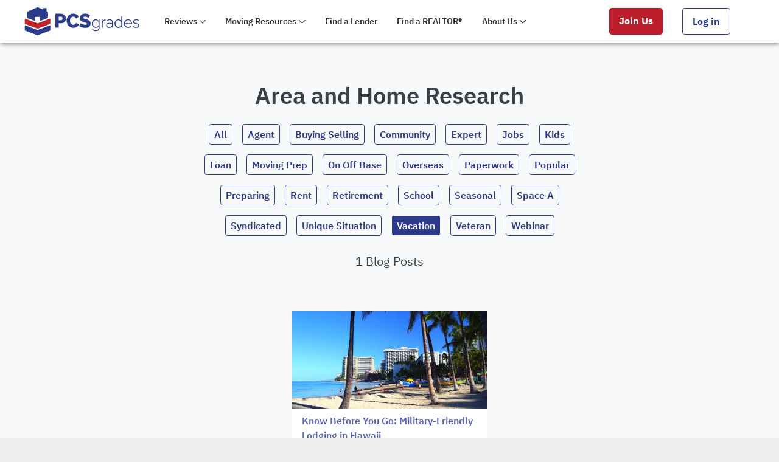

--- FILE ---
content_type: text/html
request_url: https://www.pcsgrades.com/cms/area-and-home-research/tags/vacation/1/
body_size: 49485
content:
<!DOCTYPE html><html lang="en"><head><meta charSet="utf-8"/><meta http-equiv="x-ua-compatible" content="ie=edge"/><meta name="viewport" content="width=device-width, initial-scale=1, shrink-to-fit=no"/><meta name="generator" content="Gatsby 5.11.0"/><meta data-react-helmet="true" name="description" content="Learn about your next military base, decide where to live, and get the facts for military families buying and selling homes. "/><meta data-react-helmet="true" property="og:site_name" content="PCSgrades"/><meta data-react-helmet="true" property="og:locale" content="en_US"/><meta data-react-helmet="true" property="og:url" content="https://www.pcsgrades.com/cms/area-and-home-research/tags/vacation/1/"/><meta data-react-helmet="true" property="og:type" content="website"/><meta data-react-helmet="true" property="og:title" content="Area and Home Research"/><meta data-react-helmet="true" property="og:description" content="Learn about your next military base, decide where to live, and get the facts for military families buying and selling homes. "/><meta data-react-helmet="true" property="og:image" content="https://www.pcsgrades.com/cms/images/og-family-1200x630.jpg"/><meta data-react-helmet="true" property="og:image:alt" content="Learn about your next military base, decide where to live, and get the facts for military families buying and selling homes. "/><meta data-react-helmet="true" name="msapplication-TileColor" content="#2c3a89"/><meta data-react-helmet="true" name="msapplication-TileImage" content="[data-uri]"/><meta data-react-helmet="true" name="theme-color" content="#2c3a89"/><meta data-react-helmet="true" name="twitter:creator" content="@pcsgrades"/><meta data-react-helmet="true" name="twitter:card" content="summary_large_image"/><meta data-react-helmet="true" name="twitter:title" content="Area and Home Research"/><meta data-react-helmet="true" name="twitter:description" content="Learn about your next military base, decide where to live, and get the facts for military families buying and selling homes. "/><meta data-react-helmet="true" name="twitter:image" content="https://www.pcsgrades.com/cms/images/og-family-1200x630.jpg"/><meta data-react-helmet="true" name="twitter:image:alt" content="Learn about your next military base, decide where to live, and get the facts for military families buying and selling homes. "/><meta name="theme-color" content="#2c3a89"/><style data-href="/cms/styles.11fdb97ead6c22f672e7.css" data-identity="gatsby-global-css">@charset "UTF-8";*,:after,:before{background-repeat:no-repeat;box-sizing:border-box}:after,:before{text-decoration:inherit;vertical-align:inherit}:where(:root){word-wrap:break-word;-webkit-tap-highlight-color:transparent;-webkit-text-size-adjust:100%;cursor:default;line-height:1.5;-moz-tab-size:4;-o-tab-size:4;tab-size:4}:where(body){margin:0}:where(h1){font-size:2em;margin:.67em 0}:where(dl,ol,ul) :where(dl,ol,ul){margin:0}:where(hr){color:inherit;height:0}:where(nav) :where(ol,ul){list-style-type:none;padding:0}:where(nav li):before{content:"\200B";float:left}:where(pre){font-family:monospace,monospace;font-size:1em;overflow:auto}:where(abbr[title]){text-decoration:underline;-webkit-text-decoration:underline dotted;text-decoration:underline dotted}:where(b,strong){font-weight:bolder}:where(code,kbd,samp){font-family:monospace,monospace;font-size:1em}:where(small){font-size:80%}:where(audio,canvas,iframe,img,svg,video){vertical-align:middle}:where(iframe){border-style:none}:where(svg:not([fill])){fill:currentColor}:where(table){border-collapse:collapse;border-color:inherit;text-indent:0}:where(button,input,select){margin:0}:where(button,[type=button i],[type=reset i],[type=submit i]){-webkit-appearance:button}:where(fieldset){border:1px solid #a0a0a0}:where(progress){vertical-align:baseline}:where(textarea){margin:0;resize:vertical}:where([type=search i]){-webkit-appearance:textfield;outline-offset:-2px}::-webkit-inner-spin-button,::-webkit-outer-spin-button{height:auto}::-webkit-input-placeholder{color:inherit;opacity:.54}::-webkit-search-decoration{-webkit-appearance:none}::-webkit-file-upload-button{-webkit-appearance:button;font:inherit}:where(dialog){background-color:#fff;border:solid;color:#000;height:-moz-fit-content;height:fit-content;left:0;margin:auto;padding:1em;position:absolute;right:0;width:-moz-fit-content;width:fit-content}:where(dialog:not([open])){display:none}:where(details>summary:first-of-type){display:list-item}:where([aria-busy=true i]){cursor:progress}:where([aria-controls]){cursor:pointer}:where([aria-disabled=true i],[disabled]){cursor:not-allowed}:where([aria-hidden=false i][hidden]){display:inline;display:initial}:where([aria-hidden=false i][hidden]:not(:focus)){clip:rect(0,0,0,0);position:absolute}.mdc-elevation--z0{box-shadow:0 0 0 0 rgba(0,0,0,.2),0 0 0 0 rgba(0,0,0,.14),0 0 0 0 rgba(0,0,0,.12)}.mdc-elevation--z1{box-shadow:0 2px 1px -1px rgba(0,0,0,.2),0 1px 1px 0 rgba(0,0,0,.14),0 1px 3px 0 rgba(0,0,0,.12)}.mdc-elevation--z2{box-shadow:0 3px 1px -2px rgba(0,0,0,.2),0 2px 2px 0 rgba(0,0,0,.14),0 1px 5px 0 rgba(0,0,0,.12)}.mdc-elevation--z3{box-shadow:0 3px 3px -2px rgba(0,0,0,.2),0 3px 4px 0 rgba(0,0,0,.14),0 1px 8px 0 rgba(0,0,0,.12)}.mdc-elevation--z4{box-shadow:0 2px 4px -1px rgba(0,0,0,.2),0 4px 5px 0 rgba(0,0,0,.14),0 1px 10px 0 rgba(0,0,0,.12)}.mdc-elevation--z5{box-shadow:0 3px 5px -1px rgba(0,0,0,.2),0 5px 8px 0 rgba(0,0,0,.14),0 1px 14px 0 rgba(0,0,0,.12)}.mdc-elevation--z6{box-shadow:0 3px 5px -1px rgba(0,0,0,.2),0 6px 10px 0 rgba(0,0,0,.14),0 1px 18px 0 rgba(0,0,0,.12)}.mdc-elevation--z7{box-shadow:0 4px 5px -2px rgba(0,0,0,.2),0 7px 10px 1px rgba(0,0,0,.14),0 2px 16px 1px rgba(0,0,0,.12)}.mdc-elevation--z8{box-shadow:0 5px 5px -3px rgba(0,0,0,.2),0 8px 10px 1px rgba(0,0,0,.14),0 3px 14px 2px rgba(0,0,0,.12)}.mdc-elevation--z9{box-shadow:0 5px 6px -3px rgba(0,0,0,.2),0 9px 12px 1px rgba(0,0,0,.14),0 3px 16px 2px rgba(0,0,0,.12)}.mdc-elevation--z10{box-shadow:0 6px 6px -3px rgba(0,0,0,.2),0 10px 14px 1px rgba(0,0,0,.14),0 4px 18px 3px rgba(0,0,0,.12)}.mdc-elevation--z11{box-shadow:0 6px 7px -4px rgba(0,0,0,.2),0 11px 15px 1px rgba(0,0,0,.14),0 4px 20px 3px rgba(0,0,0,.12)}.mdc-elevation--z12{box-shadow:0 7px 8px -4px rgba(0,0,0,.2),0 12px 17px 2px rgba(0,0,0,.14),0 5px 22px 4px rgba(0,0,0,.12)}.mdc-elevation--z13{box-shadow:0 7px 8px -4px rgba(0,0,0,.2),0 13px 19px 2px rgba(0,0,0,.14),0 5px 24px 4px rgba(0,0,0,.12)}.mdc-elevation--z14{box-shadow:0 7px 9px -4px rgba(0,0,0,.2),0 14px 21px 2px rgba(0,0,0,.14),0 5px 26px 4px rgba(0,0,0,.12)}.mdc-elevation--z15{box-shadow:0 8px 9px -5px rgba(0,0,0,.2),0 15px 22px 2px rgba(0,0,0,.14),0 6px 28px 5px rgba(0,0,0,.12)}.mdc-elevation--z16{box-shadow:0 8px 10px -5px rgba(0,0,0,.2),0 16px 24px 2px rgba(0,0,0,.14),0 6px 30px 5px rgba(0,0,0,.12)}.mdc-elevation--z17{box-shadow:0 8px 11px -5px rgba(0,0,0,.2),0 17px 26px 2px rgba(0,0,0,.14),0 6px 32px 5px rgba(0,0,0,.12)}.mdc-elevation--z18{box-shadow:0 9px 11px -5px rgba(0,0,0,.2),0 18px 28px 2px rgba(0,0,0,.14),0 7px 34px 6px rgba(0,0,0,.12)}.mdc-elevation--z19{box-shadow:0 9px 12px -6px rgba(0,0,0,.2),0 19px 29px 2px rgba(0,0,0,.14),0 7px 36px 6px rgba(0,0,0,.12)}.mdc-elevation--z20{box-shadow:0 10px 13px -6px rgba(0,0,0,.2),0 20px 31px 3px rgba(0,0,0,.14),0 8px 38px 7px rgba(0,0,0,.12)}.mdc-elevation--z21{box-shadow:0 10px 13px -6px rgba(0,0,0,.2),0 21px 33px 3px rgba(0,0,0,.14),0 8px 40px 7px rgba(0,0,0,.12)}.mdc-elevation--z22{box-shadow:0 10px 14px -6px rgba(0,0,0,.2),0 22px 35px 3px rgba(0,0,0,.14),0 8px 42px 7px rgba(0,0,0,.12)}.mdc-elevation--z23{box-shadow:0 11px 14px -7px rgba(0,0,0,.2),0 23px 36px 3px rgba(0,0,0,.14),0 9px 44px 8px rgba(0,0,0,.12)}.mdc-elevation--z24{box-shadow:0 11px 15px -7px rgba(0,0,0,.2),0 24px 38px 3px rgba(0,0,0,.14),0 9px 46px 8px rgba(0,0,0,.12)}.mdc-elevation-transition{transition:box-shadow .28s cubic-bezier(.4,0,.2,1);will-change:box-shadow}main ol,main p,main ul{margin-bottom:1rem}main ol:last-child,main p:last-child,main ul:last-child{margin-bottom:0}.fs-3xl,h1{font-size:2.375rem;font-weight:600;line-height:2.875rem}@media(max-width:40em){.fs-3xl,h1{font-size:2.125rem;line-height:2.625rem}}.fs-2xl,h2{font-size:2.125rem;font-weight:800;line-height:2.625rem}@media(max-width:40em){.fs-2xl,h2{font-size:1.875rem;line-height:2.375rem}}.fs-xl,h3{font-size:1.875rem;font-weight:800;line-height:2.375rem}@media(max-width:40em){.fs-xl,h3{font-size:1.625rem;line-height:2.125rem}}.fs-lg,h4,h5,h6{font-size:1.625rem;font-weight:600;line-height:2.125rem}@media(max-width:40em){.fs-lg,h4,h5,h6{font-size:1.375rem;line-height:1.875rem}}.fs-base,ol,p,ul{font-size:1.25rem;font-weight:400;line-height:1.75rem}@media(max-width:40em){.fs-base,ol,p,ul{font-size:1.125rem;line-height:1.625rem}}.fs-sm,small{font-size:1rem;font-weight:400;line-height:1.5rem}@media(max-width:40em){.fs-sm,small{font-size:.875rem;line-height:1.375rem}}.fs-xs{font-size:.875rem;font-weight:400;line-height:1.375rem}@media(max-width:40em){.fs-xs{font-size:.75rem;line-height:1.25rem}}:root{--breakpoint-sm:480px;--breakpoint-md:768px;--breakpoint-lg:1024px;--color-blue-darker:#0a1552;--color-blue-dark:#1b286e;--color-blue:#2c3a89;--color-blue-light:#455298;--color-blue-lighter:#6a75b2;--color-red-darker:#860300;--color-red-dark:#ae0e0a;--color-red:#d91e18;--color-red-light:#eb4844;--color-red-lighter:#ff7470;--color-ink:#1d1f20;--color-white:#fff;--p-surface:#fff;--p-text:#1d1f20;--p-action-primary:#2c3a89;--p-text-on-primary:#fff;--p-action-primary-hovered:#1b286e;--p-action-primary-pressed:#0a1552;--control-height:36px;--spacing-0:0;--spacing-1:4px;--spacing-2:8px;--spacing-3:12px;--spacing-4:16px;--spacing-5:24px;--spacing-6:32px;--spacing-7:40px;--spacing-8:48px;--spacing-9:64px;--spacing-10:80px;--spacing-11:96px;--spacing-12:160px}@font-face{font-display:swap;font-family:IBM Plex Sans;font-style:normal;font-weight:300;src:local("IBM Plex Sans Light"),local("IBMPlexSans-Light"),url(/cms/static/ibm-plex-sans-v7-latin-300-6e3d5c96e61305578cbcf9f3272d3dfb.woff2) format("woff2"),url(/cms/static/ibm-plex-sans-v7-latin-300-1b5879183f41bea24c5b02a318a738a7.woff) format("woff")}@font-face{font-display:swap;font-family:IBM Plex Sans;font-style:italic;font-weight:300;src:local("IBM Plex Sans Light Italic"),local("IBMPlexSans-LightItalic"),url(/cms/static/ibm-plex-sans-v7-latin-300italic-a6a63763b499d2b2d60537c4c2a2719b.woff2) format("woff2"),url(/cms/static/ibm-plex-sans-v7-latin-300italic-1e157197da4951badb6ade818e6e6da5.woff) format("woff")}@font-face{font-display:swap;font-family:IBM Plex Sans;font-style:normal;font-weight:400;src:local("IBM Plex Sans"),local("IBMPlexSans"),url(/cms/static/ibm-plex-sans-v7-latin-regular-d55c14f89d051401dc636fe6e23514e3.woff2) format("woff2"),url(/cms/static/ibm-plex-sans-v7-latin-regular-878a08a6fc537e5fb30919bc3cec0f48.woff) format("woff")}@font-face{font-display:swap;font-family:IBM Plex Sans;font-style:italic;font-weight:400;src:local("IBM Plex Sans Italic"),local("IBMPlexSans-Italic"),url(/cms/static/ibm-plex-sans-v7-latin-italic-a8805f00c6b6549cd161f18349851d0e.woff2) format("woff2"),url(/cms/static/ibm-plex-sans-v7-latin-italic-841e96c9c1ff742326119c18e7a9c333.woff) format("woff")}@font-face{font-display:swap;font-family:IBM Plex Sans;font-style:normal;font-weight:600;src:local("IBM Plex Sans SemiBold"),local("IBMPlexSans-SemiBold"),url(/cms/static/ibm-plex-sans-v7-latin-600-b1bbdcb6d0a2e20735af3a61e8469d32.woff2) format("woff2"),url(/cms/static/ibm-plex-sans-v7-latin-600-5e0b286076f1031aea0b4407b6da1f06.woff) format("woff")}@font-face{font-display:swap;font-family:IBM Plex Sans;font-style:italic;font-weight:600;src:local("IBM Plex Sans SemiBold Italic"),local("IBMPlexSans-SemiBoldItalic"),url(/cms/static/ibm-plex-sans-v7-latin-600italic-f99154dd9314e897268ea311d32b0283.woff2) format("woff2"),url(/cms/static/ibm-plex-sans-v7-latin-600italic-f913408e436a0b7d3da236593e1b868b.woff) format("woff")}@font-face{font-display:swap;font-family:IBM Plex Sans;font-style:normal;font-weight:700;src:local("IBM Plex Sans Bold"),local("IBMPlexSans-Bold"),url(/cms/static/ibm-plex-sans-v7-latin-700-82aca7bc89504fbea8a3526c0fae854a.woff2) format("woff2"),url(/cms/static/ibm-plex-sans-v7-latin-700-20f5a013a82a959c8dc944d65cdc099c.woff) format("woff")}body{font-family:IBM Plex Sans,Helvetica,Arial,sans-serif}a{word-wrap:break-word;color:#5f64ba;-webkit-text-decoration:none;text-decoration:none}a:hover,a:visited{color:#00155b}a:hover{-webkit-text-decoration:underline;text-decoration:underline}main{background:#f7f9fa;font-size:1.25rem;line-height:1.75rem}@media(max-width:40em){main{font-size:1.125rem;line-height:1.625rem}}main .cms-section:nth-child(2n){background:#fff}.mdc-touch-target-wrapper{display:inline}.mdc-button{-moz-osx-font-smoothing:grayscale;-webkit-font-smoothing:antialiased;align-items:center;-webkit-appearance:none;border:none;border-radius:4px;border-radius:var(--mdc-shape-small,4px);box-sizing:border-box;display:inline-flex;font-family:Roboto,sans-serif;font-family:var(--mdc-typography-button-font-family,var(--mdc-typography-font-family,Roboto,sans-serif));font-size:.875rem;font-size:var(--mdc-typography-button-font-size,.875rem);font-weight:500;font-weight:var(--mdc-typography-button-font-weight,500);height:36px;justify-content:center;letter-spacing:.0892857143em;letter-spacing:var(--mdc-typography-button-letter-spacing,.0892857143em);line-height:2.25rem;line-height:var(--mdc-typography-button-line-height,2.25rem);line-height:inherit;min-width:64px;outline:none;overflow:visible;padding:0 8px;position:relative;-webkit-text-decoration:none;text-decoration:none;-webkit-text-decoration:var(--mdc-typography-button-text-decoration,none);text-decoration:var(--mdc-typography-button-text-decoration,none);text-transform:uppercase;text-transform:var(--mdc-typography-button-text-transform,uppercase);-webkit-user-select:none;-moz-user-select:none;user-select:none;vertical-align:middle}.mdc-button .mdc-elevation-overlay{height:100%;left:0;top:0;width:100%}.mdc-button::-moz-focus-inner{border:0;padding:0}.mdc-button:active{outline:none}.mdc-button:hover{cursor:pointer}.mdc-button:disabled{cursor:default;pointer-events:none}.mdc-button .mdc-button__ripple{border-radius:4px;border-radius:var(--mdc-shape-small,4px)}.mdc-button:disabled,.mdc-button:not(:disabled){background-color:transparent}.mdc-button .mdc-button__icon{display:inline-block;font-size:18px;height:18px;margin-left:0;margin-right:8px;vertical-align:top;width:18px}.mdc-button .mdc-button__icon[dir=rtl],[dir=rtl] .mdc-button .mdc-button__icon{margin-left:8px;margin-right:0}.mdc-button .mdc-button__touch{height:48px;left:0;position:absolute;right:0;top:50%;transform:translateY(-50%)}.mdc-button:not(:disabled){color:#6200ee;color:var(--mdc-theme-primary,#6200ee)}.mdc-button:disabled{color:rgba(0,0,0,.38)}.mdc-button__label+.mdc-button__icon{margin-left:8px;margin-right:0}.mdc-button__label+.mdc-button__icon[dir=rtl],[dir=rtl] .mdc-button__label+.mdc-button__icon{margin-left:0;margin-right:8px}svg.mdc-button__icon{fill:currentColor}.mdc-button--outlined .mdc-button__icon,.mdc-button--raised .mdc-button__icon,.mdc-button--unelevated .mdc-button__icon{margin-left:-4px;margin-right:8px}.mdc-button--outlined .mdc-button__icon[dir=rtl],.mdc-button--outlined .mdc-button__label+.mdc-button__icon,.mdc-button--raised .mdc-button__icon[dir=rtl],.mdc-button--raised .mdc-button__label+.mdc-button__icon,.mdc-button--unelevated .mdc-button__icon[dir=rtl],.mdc-button--unelevated .mdc-button__label+.mdc-button__icon,[dir=rtl] .mdc-button--outlined .mdc-button__icon,[dir=rtl] .mdc-button--raised .mdc-button__icon,[dir=rtl] .mdc-button--unelevated .mdc-button__icon{margin-left:8px;margin-right:-4px}.mdc-button--outlined .mdc-button__label+.mdc-button__icon[dir=rtl],.mdc-button--raised .mdc-button__label+.mdc-button__icon[dir=rtl],.mdc-button--unelevated .mdc-button__label+.mdc-button__icon[dir=rtl],[dir=rtl] .mdc-button--outlined .mdc-button__label+.mdc-button__icon,[dir=rtl] .mdc-button--raised .mdc-button__label+.mdc-button__icon,[dir=rtl] .mdc-button--unelevated .mdc-button__label+.mdc-button__icon{margin-left:-4px;margin-right:8px}.mdc-button--raised,.mdc-button--unelevated{padding:0 16px}.mdc-button--raised:not(:disabled),.mdc-button--unelevated:not(:disabled){background-color:#6200ee;background-color:var(--mdc-theme-primary,#6200ee);color:#fff;color:var(--mdc-theme-on-primary,#fff)}.mdc-button--raised:disabled,.mdc-button--unelevated:disabled{background-color:rgba(0,0,0,.12);color:rgba(0,0,0,.38)}.mdc-button--raised{box-shadow:0 3px 1px -2px rgba(0,0,0,.2),0 2px 2px 0 rgba(0,0,0,.14),0 1px 5px 0 rgba(0,0,0,.12);transition:box-shadow .28s cubic-bezier(.4,0,.2,1)}.mdc-button--raised:focus,.mdc-button--raised:hover{box-shadow:0 2px 4px -1px rgba(0,0,0,.2),0 4px 5px 0 rgba(0,0,0,.14),0 1px 10px 0 rgba(0,0,0,.12)}.mdc-button--raised:active{box-shadow:0 5px 5px -3px rgba(0,0,0,.2),0 8px 10px 1px rgba(0,0,0,.14),0 3px 14px 2px rgba(0,0,0,.12)}.mdc-button--raised:disabled{box-shadow:0 0 0 0 rgba(0,0,0,.2),0 0 0 0 rgba(0,0,0,.14),0 0 0 0 rgba(0,0,0,.12)}.mdc-button--outlined{border-style:solid;border-width:1px;padding:0 15px}.mdc-button--outlined .mdc-button__ripple{border:1px solid transparent;left:-1px;top:-1px}.mdc-button--outlined .mdc-button__touch{left:-1px;width:calc(100% + 2px)}.mdc-button--outlined:disabled,.mdc-button--outlined:not(:disabled){border-color:rgba(0,0,0,.12)}.mdc-button--touch{margin-bottom:6px;margin-top:6px}.mdc-button{--mdc-ripple-fg-size:0;--mdc-ripple-left:0;--mdc-ripple-top:0;--mdc-ripple-fg-scale:1;--mdc-ripple-fg-translate-end:0;--mdc-ripple-fg-translate-start:0;-webkit-tap-highlight-color:rgba(0,0,0,0);will-change:transform,opacity}.mdc-button .mdc-button__ripple:after,.mdc-button .mdc-button__ripple:before{border-radius:50%;content:"";opacity:0;pointer-events:none;position:absolute}.mdc-button .mdc-button__ripple:before{transition:opacity 15ms linear,background-color 15ms linear;z-index:1}.mdc-button.mdc-ripple-upgraded .mdc-button__ripple:before{transform:scale(1);transform:scale(var(--mdc-ripple-fg-scale,1))}.mdc-button.mdc-ripple-upgraded .mdc-button__ripple:after{left:0;top:0;transform:scale(0);transform-origin:center center}.mdc-button.mdc-ripple-upgraded--unbounded .mdc-button__ripple:after{left:0;left:var(--mdc-ripple-left,0);top:0;top:var(--mdc-ripple-top,0)}.mdc-button.mdc-ripple-upgraded--foreground-activation .mdc-button__ripple:after{animation:mdc-ripple-fg-radius-in 225ms forwards,mdc-ripple-fg-opacity-in 75ms forwards}.mdc-button.mdc-ripple-upgraded--foreground-deactivation .mdc-button__ripple:after{animation:mdc-ripple-fg-opacity-out .15s;transform:translate(0) scale(1);transform:translate(var(--mdc-ripple-fg-translate-end,0)) scale(var(--mdc-ripple-fg-scale,1))}.mdc-button .mdc-button__ripple:after,.mdc-button .mdc-button__ripple:before{height:200%;left:-50%;top:-50%;width:200%}.mdc-button.mdc-ripple-upgraded .mdc-button__ripple:after{height:100%;height:var(--mdc-ripple-fg-size,100%);width:100%;width:var(--mdc-ripple-fg-size,100%)}.mdc-button .mdc-button__ripple:after,.mdc-button .mdc-button__ripple:before{background-color:#6200ee;background-color:var(--mdc-theme-primary,#6200ee)}.mdc-button:hover .mdc-button__ripple:before{opacity:.04}.mdc-button.mdc-ripple-upgraded--background-focused .mdc-button__ripple:before,.mdc-button:not(.mdc-ripple-upgraded):focus .mdc-button__ripple:before{opacity:.12;transition-duration:75ms}.mdc-button:not(.mdc-ripple-upgraded) .mdc-button__ripple:after{transition:opacity .15s linear}.mdc-button:not(.mdc-ripple-upgraded):active .mdc-button__ripple:after{opacity:.12;transition-duration:75ms}.mdc-button.mdc-ripple-upgraded{--mdc-ripple-fg-opacity:0.12}.mdc-button .mdc-button__ripple{box-sizing:content-box;height:100%;overflow:hidden;position:absolute;width:100%}.mdc-button:not(.mdc-button--outlined) .mdc-button__ripple{left:0;top:0}.mdc-button--raised .mdc-button__ripple:after,.mdc-button--raised .mdc-button__ripple:before,.mdc-button--unelevated .mdc-button__ripple:after,.mdc-button--unelevated .mdc-button__ripple:before{background-color:#fff;background-color:var(--mdc-theme-on-primary,#fff)}.mdc-button--raised:hover .mdc-button__ripple:before,.mdc-button--unelevated:hover .mdc-button__ripple:before{opacity:.08}.mdc-button--raised.mdc-ripple-upgraded--background-focused .mdc-button__ripple:before,.mdc-button--raised:not(.mdc-ripple-upgraded):focus .mdc-button__ripple:before,.mdc-button--unelevated.mdc-ripple-upgraded--background-focused .mdc-button__ripple:before,.mdc-button--unelevated:not(.mdc-ripple-upgraded):focus .mdc-button__ripple:before{opacity:.24;transition-duration:75ms}.mdc-button--raised:not(.mdc-ripple-upgraded) .mdc-button__ripple:after,.mdc-button--unelevated:not(.mdc-ripple-upgraded) .mdc-button__ripple:after{transition:opacity .15s linear}.mdc-button--raised:not(.mdc-ripple-upgraded):active .mdc-button__ripple:after,.mdc-button--unelevated:not(.mdc-ripple-upgraded):active .mdc-button__ripple:after{opacity:.24;transition-duration:75ms}.mdc-button--raised.mdc-ripple-upgraded,.mdc-button--unelevated.mdc-ripple-upgraded{--mdc-ripple-fg-opacity:0.24}.rmwc-icon--component[disabled],.rmwc-icon--url[disabled],[disabled]>.rmwc-icon--component,[disabled]>.rmwc-icon--url{opacity:.38}.rmwc-icon--url{background-position:50%;background-repeat:no-repeat;background-size:1em;font-size:1.5rem;min-height:1em;min-width:1em}.rmwc-icon--size-xsmall{font-size:1.125rem;height:1em;width:1em}.rmwc-icon--size-small{font-size:1.25rem;height:1em;width:1em}.rmwc-icon--size-medium{font-size:1.5rem;height:1em;width:1em}.rmwc-icon--size-large{font-size:2.25rem;height:1em;width:1em}.rmwc-icon--size-xlarge{font-size:3rem;height:1em;width:1em}.mdc-ripple-surface{--mdc-ripple-fg-size:0;--mdc-ripple-left:0;--mdc-ripple-top:0;--mdc-ripple-fg-scale:1;--mdc-ripple-fg-translate-end:0;--mdc-ripple-fg-translate-start:0;-webkit-tap-highlight-color:rgba(0,0,0,0);outline:none;overflow:hidden;position:relative;will-change:transform,opacity}.mdc-ripple-surface:after,.mdc-ripple-surface:before{border-radius:50%;content:"";opacity:0;pointer-events:none;position:absolute}.mdc-ripple-surface:before{transition:opacity 15ms linear,background-color 15ms linear;z-index:1}.mdc-ripple-surface.mdc-ripple-upgraded:before{transform:scale(1);transform:scale(var(--mdc-ripple-fg-scale,1))}.mdc-ripple-surface.mdc-ripple-upgraded:after{left:0;top:0;transform:scale(0);transform-origin:center center}.mdc-ripple-surface.mdc-ripple-upgraded--unbounded:after{left:0;left:var(--mdc-ripple-left,0);top:0;top:var(--mdc-ripple-top,0)}.mdc-ripple-surface.mdc-ripple-upgraded--foreground-activation:after{animation:mdc-ripple-fg-radius-in 225ms forwards,mdc-ripple-fg-opacity-in 75ms forwards}.mdc-ripple-surface.mdc-ripple-upgraded--foreground-deactivation:after{animation:mdc-ripple-fg-opacity-out .15s;transform:translate(0) scale(1);transform:translate(var(--mdc-ripple-fg-translate-end,0)) scale(var(--mdc-ripple-fg-scale,1))}.mdc-ripple-surface:after,.mdc-ripple-surface:before{background-color:#000}.mdc-ripple-surface:hover:before{opacity:.04}.mdc-ripple-surface.mdc-ripple-upgraded--background-focused:before,.mdc-ripple-surface:not(.mdc-ripple-upgraded):focus:before{opacity:.12;transition-duration:75ms}.mdc-ripple-surface:not(.mdc-ripple-upgraded):after{transition:opacity .15s linear}.mdc-ripple-surface:not(.mdc-ripple-upgraded):active:after{opacity:.12;transition-duration:75ms}.mdc-ripple-surface.mdc-ripple-upgraded{--mdc-ripple-fg-opacity:0.12}.mdc-ripple-surface:after,.mdc-ripple-surface:before{height:200%;left:-50%;top:-50%;width:200%}.mdc-ripple-surface.mdc-ripple-upgraded:after{height:100%;height:var(--mdc-ripple-fg-size,100%);width:100%;width:var(--mdc-ripple-fg-size,100%)}.mdc-ripple-surface[data-mdc-ripple-is-unbounded]{overflow:visible}.mdc-ripple-surface[data-mdc-ripple-is-unbounded]:after,.mdc-ripple-surface[data-mdc-ripple-is-unbounded]:before{height:100%;left:0;top:0;width:100%}.mdc-ripple-surface[data-mdc-ripple-is-unbounded].mdc-ripple-upgraded:after,.mdc-ripple-surface[data-mdc-ripple-is-unbounded].mdc-ripple-upgraded:before{height:100%;height:var(--mdc-ripple-fg-size,100%);left:0;left:var(--mdc-ripple-left,0);top:0;top:var(--mdc-ripple-top,0);width:100%;width:var(--mdc-ripple-fg-size,100%)}.mdc-ripple-surface[data-mdc-ripple-is-unbounded].mdc-ripple-upgraded:after{height:100%;height:var(--mdc-ripple-fg-size,100%);width:100%;width:var(--mdc-ripple-fg-size,100%)}.mdc-ripple-surface--primary:after,.mdc-ripple-surface--primary:before{background-color:#6200ee;background-color:var(--mdc-theme-primary,#6200ee)}.mdc-ripple-surface--primary:hover:before{opacity:.04}.mdc-ripple-surface--primary.mdc-ripple-upgraded--background-focused:before,.mdc-ripple-surface--primary:not(.mdc-ripple-upgraded):focus:before{opacity:.12;transition-duration:75ms}.mdc-ripple-surface--primary:not(.mdc-ripple-upgraded):after{transition:opacity .15s linear}.mdc-ripple-surface--primary:not(.mdc-ripple-upgraded):active:after{opacity:.12;transition-duration:75ms}.mdc-ripple-surface--primary.mdc-ripple-upgraded{--mdc-ripple-fg-opacity:0.12}.mdc-ripple-surface--accent:after,.mdc-ripple-surface--accent:before{background-color:#018786;background-color:var(--mdc-theme-secondary,#018786)}.mdc-ripple-surface--accent:hover:before{opacity:.04}.mdc-ripple-surface--accent.mdc-ripple-upgraded--background-focused:before,.mdc-ripple-surface--accent:not(.mdc-ripple-upgraded):focus:before{opacity:.12;transition-duration:75ms}.mdc-ripple-surface--accent:not(.mdc-ripple-upgraded):after{transition:opacity .15s linear}.mdc-ripple-surface--accent:not(.mdc-ripple-upgraded):active:after{opacity:.12;transition-duration:75ms}.mdc-ripple-surface--accent.mdc-ripple-upgraded{--mdc-ripple-fg-opacity:0.12}.mdc-drawer{background-color:#fff;background-color:var(--mdc-theme-surface,#fff);border-bottom-left-radius:0;border-bottom-right-radius:0;border-bottom-right-radius:var(--mdc-shape-large,0);border-right:1px solid;border-color:rgba(0,0,0,.12);border-top-left-radius:0;border-top-right-radius:0;border-top-right-radius:var(--mdc-shape-large,0);box-sizing:border-box;display:flex;flex-direction:column;flex-shrink:0;height:100%;overflow:hidden;transition-property:transform;transition-timing-function:cubic-bezier(.4,0,.2,1);width:256px;z-index:6}.mdc-drawer .mdc-drawer__title{color:rgba(0,0,0,.87)}.mdc-drawer .mdc-drawer__subtitle,.mdc-drawer .mdc-list-group__subheader,.mdc-drawer .mdc-list-item__graphic{color:rgba(0,0,0,.6)}.mdc-drawer .mdc-list-item{color:rgba(0,0,0,.87)}.mdc-drawer .mdc-list-item--activated .mdc-list-item__graphic{color:#6200ee}.mdc-drawer .mdc-list-item--activated{color:rgba(98,0,238,.87)}.mdc-drawer[dir=rtl],[dir=rtl] .mdc-drawer{border-bottom-left-radius:0;border-bottom-left-radius:var(--mdc-shape-large,0);border-bottom-right-radius:0;border-top-left-radius:0;border-top-left-radius:var(--mdc-shape-large,0);border-top-right-radius:0}.mdc-drawer .mdc-list-item{border-radius:4px;border-radius:var(--mdc-shape-small,4px)}.mdc-drawer.mdc-drawer--open:not(.mdc-drawer--closing)+.mdc-drawer-app-content{margin-left:256px;margin-right:0}.mdc-drawer.mdc-drawer--open:not(.mdc-drawer--closing)+.mdc-drawer-app-content[dir=rtl],[dir=rtl] .mdc-drawer.mdc-drawer--open:not(.mdc-drawer--closing)+.mdc-drawer-app-content{margin-left:0;margin-right:256px}.mdc-drawer[dir=rtl],[dir=rtl] .mdc-drawer{border-left-style:solid;border-left-width:1px;border-right-style:none;border-right-width:0}.mdc-drawer .mdc-list-item{-moz-osx-font-smoothing:grayscale;-webkit-font-smoothing:antialiased;font-family:Roboto,sans-serif;font-family:var(--mdc-typography-subtitle2-font-family,var(--mdc-typography-font-family,Roboto,sans-serif));font-size:.875rem;font-size:var(--mdc-typography-subtitle2-font-size,.875rem);font-weight:500;font-weight:var(--mdc-typography-subtitle2-font-weight,500);height:40px;letter-spacing:.0071428571em;letter-spacing:var(--mdc-typography-subtitle2-letter-spacing,.0071428571em);line-height:1.375rem;line-height:var(--mdc-typography-subtitle2-line-height,1.375rem);margin:8px;padding:0 8px;text-decoration:inherit;-webkit-text-decoration:inherit;-webkit-text-decoration:var(--mdc-typography-subtitle2-text-decoration,inherit);text-decoration:var(--mdc-typography-subtitle2-text-decoration,inherit);text-transform:inherit;text-transform:var(--mdc-typography-subtitle2-text-transform,inherit)}.mdc-drawer .mdc-list-item:first-child{margin-top:2px}.mdc-drawer .mdc-list-item:last-child{margin-bottom:0}.mdc-drawer .mdc-list-group__subheader{-moz-osx-font-smoothing:grayscale;-webkit-font-smoothing:antialiased;display:block;font-family:Roboto,sans-serif;font-family:var(--mdc-typography-body2-font-family,var(--mdc-typography-font-family,Roboto,sans-serif));font-size:.875rem;font-size:var(--mdc-typography-body2-font-size,.875rem);font-weight:400;font-weight:var(--mdc-typography-body2-font-weight,400);letter-spacing:.0178571429em;letter-spacing:var(--mdc-typography-body2-letter-spacing,.0178571429em);line-height:1.25rem;line-height:var(--mdc-typography-body2-line-height,1.25rem);line-height:normal;margin:0;padding:0 16px;text-decoration:inherit;-webkit-text-decoration:inherit;-webkit-text-decoration:var(--mdc-typography-body2-text-decoration,inherit);text-decoration:var(--mdc-typography-body2-text-decoration,inherit);text-transform:inherit;text-transform:var(--mdc-typography-body2-text-transform,inherit)}.mdc-drawer .mdc-list-group__subheader:before{content:"";display:inline-block;height:24px;vertical-align:0;width:0}.mdc-drawer .mdc-list-divider{margin:3px 0 4px}.mdc-drawer .mdc-list-item__graphic,.mdc-drawer .mdc-list-item__text{pointer-events:none}.mdc-drawer--animate{transform:translateX(-100%)}.mdc-drawer--animate[dir=rtl],[dir=rtl] .mdc-drawer--animate{transform:translateX(100%)}.mdc-drawer--opening{transition-duration:.25s}.mdc-drawer--opening,.mdc-drawer--opening[dir=rtl],[dir=rtl] .mdc-drawer--opening{transform:translateX(0)}.mdc-drawer--closing{transform:translateX(-100%);transition-duration:.2s}.mdc-drawer--closing[dir=rtl],[dir=rtl] .mdc-drawer--closing{transform:translateX(100%)}.mdc-drawer__header{box-sizing:border-box;flex-shrink:0;min-height:64px;padding:0 16px 4px}.mdc-drawer__title{-moz-osx-font-smoothing:grayscale;-webkit-font-smoothing:antialiased;display:block;font-family:Roboto,sans-serif;font-family:var(--mdc-typography-headline6-font-family,var(--mdc-typography-font-family,Roboto,sans-serif));font-size:1.25rem;font-size:var(--mdc-typography-headline6-font-size,1.25rem);font-weight:500;font-weight:var(--mdc-typography-headline6-font-weight,500);letter-spacing:.0125em;letter-spacing:var(--mdc-typography-headline6-letter-spacing,.0125em);line-height:2rem;line-height:var(--mdc-typography-headline6-line-height,2rem);line-height:normal;margin-bottom:-20px;margin-top:0;text-decoration:inherit;-webkit-text-decoration:inherit;-webkit-text-decoration:var(--mdc-typography-headline6-text-decoration,inherit);text-decoration:var(--mdc-typography-headline6-text-decoration,inherit);text-transform:inherit;text-transform:var(--mdc-typography-headline6-text-transform,inherit)}.mdc-drawer__title:before{content:"";display:inline-block;height:36px;vertical-align:0;width:0}.mdc-drawer__title:after{content:"";display:inline-block;height:20px;vertical-align:-20px;width:0}.mdc-drawer__subtitle{-moz-osx-font-smoothing:grayscale;-webkit-font-smoothing:antialiased;display:block;font-family:Roboto,sans-serif;font-family:var(--mdc-typography-body2-font-family,var(--mdc-typography-font-family,Roboto,sans-serif));font-size:.875rem;font-size:var(--mdc-typography-body2-font-size,.875rem);font-weight:400;font-weight:var(--mdc-typography-body2-font-weight,400);letter-spacing:.0178571429em;letter-spacing:var(--mdc-typography-body2-letter-spacing,.0178571429em);line-height:1.25rem;line-height:var(--mdc-typography-body2-line-height,1.25rem);line-height:normal;margin-bottom:0;margin-top:0;text-decoration:inherit;-webkit-text-decoration:inherit;-webkit-text-decoration:var(--mdc-typography-body2-text-decoration,inherit);text-decoration:var(--mdc-typography-body2-text-decoration,inherit);text-transform:inherit;text-transform:var(--mdc-typography-body2-text-transform,inherit)}.mdc-drawer__subtitle:before{content:"";display:inline-block;height:20px;vertical-align:0;width:0}.mdc-drawer__content{-webkit-overflow-scrolling:touch;height:100%;overflow-y:auto}.mdc-drawer--dismissible{display:none;left:0;position:absolute;right:auto}.mdc-drawer--dismissible[dir=rtl],[dir=rtl] .mdc-drawer--dismissible{left:auto;right:0}.mdc-drawer--dismissible.mdc-drawer--open{display:flex}.mdc-drawer-app-content{position:relative}.mdc-drawer-app-content,.mdc-drawer-app-content[dir=rtl],[dir=rtl] .mdc-drawer-app-content{margin-left:0;margin-right:0}.mdc-drawer--modal{box-shadow:0 8px 10px -5px rgba(0,0,0,.2),0 16px 24px 2px rgba(0,0,0,.14),0 6px 30px 5px rgba(0,0,0,.12);display:none;left:0;position:fixed;right:auto}.mdc-drawer--modal+.mdc-drawer-scrim{background-color:rgba(0,0,0,.32)}.mdc-drawer--modal[dir=rtl],[dir=rtl] .mdc-drawer--modal{left:auto;right:0}.mdc-drawer--modal.mdc-drawer--open{display:flex}.mdc-drawer-scrim{display:none;height:100%;left:0;position:fixed;top:0;transition-property:opacity;transition-timing-function:cubic-bezier(.4,0,.2,1);width:100%;z-index:5}.mdc-drawer--open+.mdc-drawer-scrim{display:block}.mdc-drawer--animate+.mdc-drawer-scrim{opacity:0}.mdc-drawer--opening+.mdc-drawer-scrim{opacity:1;transition-duration:.25s}.mdc-drawer--closing+.mdc-drawer-scrim{opacity:0;transition-duration:.2s}.mdc-list{-moz-osx-font-smoothing:grayscale;-webkit-font-smoothing:antialiased;color:rgba(0,0,0,.87);color:var(--mdc-theme-text-primary-on-background,rgba(0,0,0,.87));font-family:Roboto,sans-serif;font-family:var(--mdc-typography-subtitle1-font-family,var(--mdc-typography-font-family,Roboto,sans-serif));font-size:1rem;font-size:var(--mdc-typography-subtitle1-font-size,1rem);font-weight:400;font-weight:var(--mdc-typography-subtitle1-font-weight,400);letter-spacing:.009375em;letter-spacing:var(--mdc-typography-subtitle1-letter-spacing,.009375em);line-height:1.75rem;line-height:var(--mdc-typography-subtitle1-line-height,1.75rem);line-height:1.5rem;list-style-type:none;margin:0;padding:8px 0;text-decoration:inherit;-webkit-text-decoration:inherit;-webkit-text-decoration:var(--mdc-typography-subtitle1-text-decoration,inherit);text-decoration:var(--mdc-typography-subtitle1-text-decoration,inherit);text-transform:inherit;text-transform:var(--mdc-typography-subtitle1-text-transform,inherit)}.mdc-list:focus{outline:none}.mdc-list-item__secondary-text{color:rgba(0,0,0,.54);color:var(--mdc-theme-text-secondary-on-background,rgba(0,0,0,.54))}.mdc-list-item__graphic{background-color:transparent;color:rgba(0,0,0,.38);color:var(--mdc-theme-text-icon-on-background,rgba(0,0,0,.38))}.mdc-list-item__meta{color:rgba(0,0,0,.38);color:var(--mdc-theme-text-hint-on-background,rgba(0,0,0,.38))}.mdc-list-item--disabled .mdc-list-item__text{opacity:.38}.mdc-list-item--disabled .mdc-list-item__primary-text,.mdc-list-item--disabled .mdc-list-item__secondary-text,.mdc-list-item--disabled .mdc-list-item__text{color:#000;color:var(--mdc-theme-on-surface,#000)}.mdc-list-item--activated,.mdc-list-item--activated .mdc-list-item__graphic,.mdc-list-item--selected,.mdc-list-item--selected .mdc-list-item__graphic{color:#6200ee;color:var(--mdc-theme-primary,#6200ee)}.mdc-list--dense{font-size:.812rem;padding-bottom:4px;padding-top:4px}.mdc-list-item{align-items:center;display:flex;height:48px;justify-content:flex-start;overflow:hidden;padding:0 16px;position:relative}.mdc-list-item:focus{outline:none}.mdc-list-item.mdc-ripple-upgraded--background-focused:before,.mdc-list-item:not(.mdc-list-item--selected):focus:before{border:1px solid transparent;border-radius:inherit;box-sizing:border-box;content:"";height:100%;left:0;position:absolute;top:0;width:100%}.mdc-list-item.mdc-list-item--selected:before{border:3px double transparent;border-radius:inherit;box-sizing:border-box;content:"";height:100%;left:0;position:absolute;top:0;width:100%}.mdc-list--icon-list .mdc-list-item,.mdc-list-item[dir=rtl],[dir=rtl] .mdc-list-item{padding-left:16px;padding-right:16px}.mdc-list--icon-list .mdc-list-item{height:56px}.mdc-list--icon-list .mdc-list-item[dir=rtl],[dir=rtl] .mdc-list--icon-list .mdc-list-item{padding-left:16px;padding-right:16px}.mdc-list--avatar-list .mdc-list-item{height:56px;padding-left:16px;padding-right:16px}.mdc-list--avatar-list .mdc-list-item[dir=rtl],[dir=rtl] .mdc-list--avatar-list .mdc-list-item{padding-left:16px;padding-right:16px}.mdc-list--thumbnail-list .mdc-list-item{height:56px;padding-left:16px;padding-right:16px}.mdc-list--thumbnail-list .mdc-list-item[dir=rtl],[dir=rtl] .mdc-list--thumbnail-list .mdc-list-item{padding-left:16px;padding-right:16px}.mdc-list--image-list .mdc-list-item{height:72px;padding-left:16px;padding-right:16px}.mdc-list--image-list .mdc-list-item[dir=rtl],[dir=rtl] .mdc-list--image-list .mdc-list-item{padding-left:16px;padding-right:16px}.mdc-list--video-list .mdc-list-item{height:72px;padding-left:0;padding-right:16px}.mdc-list--video-list .mdc-list-item[dir=rtl],[dir=rtl] .mdc-list--video-list .mdc-list-item{padding-left:16px;padding-right:0}.mdc-list--dense .mdc-list-item__graphic{height:20px;margin-left:0;margin-right:16px;width:20px}.mdc-list--dense .mdc-list-item__graphic[dir=rtl],[dir=rtl] .mdc-list--dense .mdc-list-item__graphic{margin-left:16px;margin-right:0}.mdc-list-item__graphic{fill:currentColor;align-items:center;flex-shrink:0;height:24px;justify-content:center;margin-left:0;margin-right:32px;-o-object-fit:cover;object-fit:cover;width:24px}.mdc-list-item__graphic[dir=rtl],[dir=rtl] .mdc-list-item__graphic{margin-left:32px;margin-right:0}.mdc-list--icon-list .mdc-list-item__graphic{height:24px;margin-left:0;margin-right:32px;width:24px}.mdc-list--icon-list .mdc-list-item__graphic[dir=rtl],[dir=rtl] .mdc-list--icon-list .mdc-list-item__graphic{margin-left:32px;margin-right:0}.mdc-list--avatar-list .mdc-list-item__graphic{border-radius:50%;height:40px;margin-left:0;margin-right:16px;width:40px}.mdc-list--avatar-list .mdc-list-item__graphic[dir=rtl],[dir=rtl] .mdc-list--avatar-list .mdc-list-item__graphic{margin-left:16px;margin-right:0}.mdc-list--thumbnail-list .mdc-list-item__graphic{height:40px;margin-left:0;margin-right:16px;width:40px}.mdc-list--thumbnail-list .mdc-list-item__graphic[dir=rtl],[dir=rtl] .mdc-list--thumbnail-list .mdc-list-item__graphic{margin-left:16px;margin-right:0}.mdc-list--image-list .mdc-list-item__graphic{height:56px;margin-left:0;margin-right:16px;width:56px}.mdc-list--image-list .mdc-list-item__graphic[dir=rtl],[dir=rtl] .mdc-list--image-list .mdc-list-item__graphic{margin-left:16px;margin-right:0}.mdc-list--video-list .mdc-list-item__graphic{height:56px;margin-left:0;margin-right:16px;width:100px}.mdc-list--video-list .mdc-list-item__graphic[dir=rtl],[dir=rtl] .mdc-list--video-list .mdc-list-item__graphic{margin-left:16px;margin-right:0}.mdc-list .mdc-list-item__graphic{display:inline-flex}.mdc-list-item__meta{margin-left:auto;margin-right:0}.mdc-list-item__meta:not(.material-icons){-moz-osx-font-smoothing:grayscale;-webkit-font-smoothing:antialiased;font-family:Roboto,sans-serif;font-family:var(--mdc-typography-caption-font-family,var(--mdc-typography-font-family,Roboto,sans-serif));font-size:.75rem;font-size:var(--mdc-typography-caption-font-size,.75rem);font-weight:400;font-weight:var(--mdc-typography-caption-font-weight,400);letter-spacing:.0333333333em;letter-spacing:var(--mdc-typography-caption-letter-spacing,.0333333333em);line-height:1.25rem;line-height:var(--mdc-typography-caption-line-height,1.25rem);text-decoration:inherit;-webkit-text-decoration:inherit;-webkit-text-decoration:var(--mdc-typography-caption-text-decoration,inherit);text-decoration:var(--mdc-typography-caption-text-decoration,inherit);text-transform:inherit;text-transform:var(--mdc-typography-caption-text-transform,inherit)}.mdc-list-item[dir=rtl] .mdc-list-item__meta,[dir=rtl] .mdc-list-item .mdc-list-item__meta{margin-left:0;margin-right:auto}.mdc-list-item__text{overflow:hidden;text-overflow:ellipsis;white-space:nowrap}.mdc-list-item__text[for]{pointer-events:none}.mdc-list-item__primary-text{display:block;line-height:normal;margin-bottom:-20px;margin-top:0;overflow:hidden;text-overflow:ellipsis;white-space:nowrap}.mdc-list-item__primary-text:before{content:"";display:inline-block;height:28px;vertical-align:0;width:0}.mdc-list-item__primary-text:after{content:"";display:inline-block;height:20px;vertical-align:-20px;width:0}.mdc-list--avatar-list .mdc-list-item__primary-text,.mdc-list--icon-list .mdc-list-item__primary-text,.mdc-list--image-list .mdc-list-item__primary-text,.mdc-list--thumbnail-list .mdc-list-item__primary-text,.mdc-list--video-list .mdc-list-item__primary-text{display:block;line-height:normal;margin-bottom:-20px;margin-top:0}.mdc-list--avatar-list .mdc-list-item__primary-text:before,.mdc-list--icon-list .mdc-list-item__primary-text:before,.mdc-list--image-list .mdc-list-item__primary-text:before,.mdc-list--thumbnail-list .mdc-list-item__primary-text:before,.mdc-list--video-list .mdc-list-item__primary-text:before{content:"";display:inline-block;height:32px;vertical-align:0;width:0}.mdc-list--avatar-list .mdc-list-item__primary-text:after,.mdc-list--icon-list .mdc-list-item__primary-text:after,.mdc-list--image-list .mdc-list-item__primary-text:after,.mdc-list--thumbnail-list .mdc-list-item__primary-text:after,.mdc-list--video-list .mdc-list-item__primary-text:after{content:"";display:inline-block;height:20px;vertical-align:-20px;width:0}.mdc-list--dense .mdc-list-item__primary-text{display:block;line-height:normal;margin-bottom:-20px;margin-top:0}.mdc-list--dense .mdc-list-item__primary-text:before{content:"";display:inline-block;height:24px;vertical-align:0;width:0}.mdc-list--dense .mdc-list-item__primary-text:after{content:"";display:inline-block;height:20px;vertical-align:-20px;width:0}.mdc-list-item__secondary-text{-moz-osx-font-smoothing:grayscale;-webkit-font-smoothing:antialiased;display:block;font-family:Roboto,sans-serif;font-family:var(--mdc-typography-body2-font-family,var(--mdc-typography-font-family,Roboto,sans-serif));font-size:.875rem;font-size:var(--mdc-typography-body2-font-size,.875rem);font-weight:400;font-weight:var(--mdc-typography-body2-font-weight,400);letter-spacing:.0178571429em;letter-spacing:var(--mdc-typography-body2-letter-spacing,.0178571429em);line-height:1.25rem;line-height:var(--mdc-typography-body2-line-height,1.25rem);line-height:normal;margin-top:0;overflow:hidden;text-decoration:inherit;-webkit-text-decoration:inherit;-webkit-text-decoration:var(--mdc-typography-body2-text-decoration,inherit);text-decoration:var(--mdc-typography-body2-text-decoration,inherit);text-overflow:ellipsis;text-transform:inherit;text-transform:var(--mdc-typography-body2-text-transform,inherit);white-space:nowrap}.mdc-list-item__secondary-text:before{content:"";display:inline-block;height:20px;vertical-align:0;width:0}.mdc-list--dense .mdc-list-item__secondary-text{font-size:inherit}.mdc-list--dense .mdc-list-item{height:40px}.mdc-list--two-line .mdc-list-item__text{align-self:flex-start}.mdc-list--two-line .mdc-list-item{height:64px}.mdc-list--two-line.mdc-list--avatar-list .mdc-list-item,.mdc-list--two-line.mdc-list--icon-list .mdc-list-item,.mdc-list--two-line.mdc-list--image-list .mdc-list-item,.mdc-list--two-line.mdc-list--thumbnail-list .mdc-list-item,.mdc-list--two-line.mdc-list--video-list .mdc-list-item{height:72px}.mdc-list--two-line.mdc-list--icon-list .mdc-list-item__graphic{align-self:flex-start;margin-top:16px}.mdc-list--avatar-list.mdc-list--dense .mdc-list-item,.mdc-list--two-line.mdc-list--dense .mdc-list-item{height:60px}.mdc-list--avatar-list.mdc-list--dense .mdc-list-item__graphic{height:36px;margin-left:0;margin-right:16px;width:36px}.mdc-list--avatar-list.mdc-list--dense .mdc-list-item__graphic[dir=rtl],[dir=rtl] .mdc-list--avatar-list.mdc-list--dense .mdc-list-item__graphic{margin-left:16px;margin-right:0}:not(.mdc-list-item--disabled).mdc-list-item{cursor:pointer}a.mdc-list-item{color:inherit;-webkit-text-decoration:none;text-decoration:none}.mdc-list-divider{border:none;border-bottom:1px solid;border-bottom-color:rgba(0,0,0,.12);height:0;margin:0}.mdc-list-divider--padded{margin-left:16px;margin-right:0;width:calc(100% - 32px)}.mdc-list-divider--padded[dir=rtl],[dir=rtl] .mdc-list-divider--padded{margin-left:0;margin-right:16px}.mdc-list-divider--inset{margin-left:72px;margin-right:0;width:calc(100% - 72px)}.mdc-list-divider--inset[dir=rtl],[dir=rtl] .mdc-list-divider--inset{margin-left:0;margin-right:72px}.mdc-list-divider--inset.mdc-list-divider--padded{margin-left:72px;margin-right:0;width:calc(100% - 88px)}.mdc-list-divider--inset.mdc-list-divider--padded[dir=rtl],[dir=rtl] .mdc-list-divider--inset.mdc-list-divider--padded{margin-left:0;margin-right:72px}.mdc-list .mdc-list-divider--inset-leading{margin-left:16px;margin-right:0;width:calc(100% - 16px)}.mdc-list .mdc-list-divider--inset-leading[dir=rtl],[dir=rtl] .mdc-list .mdc-list-divider--inset-leading{margin-left:0;margin-right:16px}.mdc-list .mdc-list-divider--inset-trailing{width:calc(100% - 16px)}.mdc-list .mdc-list-divider--inset-leading.mdc-list-divider--inset-trailing{margin-left:16px;margin-right:0;width:calc(100% - 32px)}.mdc-list .mdc-list-divider--inset-leading.mdc-list-divider--inset-trailing[dir=rtl],[dir=rtl] .mdc-list .mdc-list-divider--inset-leading.mdc-list-divider--inset-trailing{margin-left:0;margin-right:16px}.mdc-list .mdc-list-divider--inset-leading.mdc-list-divider--padding{margin-left:16px;margin-right:0;width:calc(100% - 16px)}.mdc-list .mdc-list-divider--inset-leading.mdc-list-divider--padding[dir=rtl],[dir=rtl] .mdc-list .mdc-list-divider--inset-leading.mdc-list-divider--padding{margin-left:0;margin-right:16px}.mdc-list .mdc-list-divider--inset-leading.mdc-list-divider--inset-trailing.mdc-list-divider--inset-padding{margin-left:16px;margin-right:0;width:calc(100% - 32px)}.mdc-list .mdc-list-divider--inset-leading.mdc-list-divider--inset-trailing.mdc-list-divider--inset-padding[dir=rtl],[dir=rtl] .mdc-list .mdc-list-divider--inset-leading.mdc-list-divider--inset-trailing.mdc-list-divider--inset-padding{margin-left:0;margin-right:16px}.mdc-list--icon-list .mdc-list-divider--inset-leading{margin-left:72px;margin-right:0;width:calc(100% - 72px)}.mdc-list--icon-list .mdc-list-divider--inset-leading[dir=rtl],[dir=rtl] .mdc-list--icon-list .mdc-list-divider--inset-leading{margin-left:0;margin-right:72px}.mdc-list--icon-list .mdc-list-divider--inset-trailing{width:calc(100% - 16px)}.mdc-list--icon-list .mdc-list-divider--inset-leading.mdc-list-divider--inset-trailing{margin-left:72px;margin-right:0;width:calc(100% - 88px)}.mdc-list--icon-list .mdc-list-divider--inset-leading.mdc-list-divider--inset-trailing[dir=rtl],[dir=rtl] .mdc-list--icon-list .mdc-list-divider--inset-leading.mdc-list-divider--inset-trailing{margin-left:0;margin-right:72px}.mdc-list--icon-list .mdc-list-divider--inset-leading.mdc-list-divider--padding{margin-left:16px;margin-right:0;width:calc(100% - 16px)}.mdc-list--icon-list .mdc-list-divider--inset-leading.mdc-list-divider--padding[dir=rtl],[dir=rtl] .mdc-list--icon-list .mdc-list-divider--inset-leading.mdc-list-divider--padding{margin-left:0;margin-right:16px}.mdc-list--icon-list .mdc-list-divider--inset-leading.mdc-list-divider--inset-trailing.mdc-list-divider--inset-padding{margin-left:16px;margin-right:0;width:calc(100% - 32px)}.mdc-list--icon-list .mdc-list-divider--inset-leading.mdc-list-divider--inset-trailing.mdc-list-divider--inset-padding[dir=rtl],[dir=rtl] .mdc-list--icon-list .mdc-list-divider--inset-leading.mdc-list-divider--inset-trailing.mdc-list-divider--inset-padding{margin-left:0;margin-right:16px}.mdc-list--avatar-list .mdc-list-divider--inset-leading{margin-left:72px;margin-right:0;width:calc(100% - 72px)}.mdc-list--avatar-list .mdc-list-divider--inset-leading[dir=rtl],[dir=rtl] .mdc-list--avatar-list .mdc-list-divider--inset-leading{margin-left:0;margin-right:72px}.mdc-list--avatar-list .mdc-list-divider--inset-trailing{width:calc(100% - 16px)}.mdc-list--avatar-list .mdc-list-divider--inset-leading.mdc-list-divider--inset-trailing{margin-left:72px;margin-right:0;width:calc(100% - 88px)}.mdc-list--avatar-list .mdc-list-divider--inset-leading.mdc-list-divider--inset-trailing[dir=rtl],[dir=rtl] .mdc-list--avatar-list .mdc-list-divider--inset-leading.mdc-list-divider--inset-trailing{margin-left:0;margin-right:72px}.mdc-list--avatar-list .mdc-list-divider--inset-leading.mdc-list-divider--padding{margin-left:16px;margin-right:0;width:calc(100% - 16px)}.mdc-list--avatar-list .mdc-list-divider--inset-leading.mdc-list-divider--padding[dir=rtl],[dir=rtl] .mdc-list--avatar-list .mdc-list-divider--inset-leading.mdc-list-divider--padding{margin-left:0;margin-right:16px}.mdc-list--avatar-list .mdc-list-divider--inset-leading.mdc-list-divider--inset-trailing.mdc-list-divider--inset-padding{margin-left:16px;margin-right:0;width:calc(100% - 32px)}.mdc-list--avatar-list .mdc-list-divider--inset-leading.mdc-list-divider--inset-trailing.mdc-list-divider--inset-padding[dir=rtl],[dir=rtl] .mdc-list--avatar-list .mdc-list-divider--inset-leading.mdc-list-divider--inset-trailing.mdc-list-divider--inset-padding{margin-left:0;margin-right:16px}.mdc-list--thumbnail-list .mdc-list-divider--inset-leading{margin-left:72px;margin-right:0;width:calc(100% - 72px)}.mdc-list--thumbnail-list .mdc-list-divider--inset-leading[dir=rtl],[dir=rtl] .mdc-list--thumbnail-list .mdc-list-divider--inset-leading{margin-left:0;margin-right:72px}.mdc-list--thumbnail-list .mdc-list-divider--inset-trailing{width:calc(100% - 16px)}.mdc-list--thumbnail-list .mdc-list-divider--inset-leading.mdc-list-divider--inset-trailing{margin-left:72px;margin-right:0;width:calc(100% - 88px)}.mdc-list--thumbnail-list .mdc-list-divider--inset-leading.mdc-list-divider--inset-trailing[dir=rtl],[dir=rtl] .mdc-list--thumbnail-list .mdc-list-divider--inset-leading.mdc-list-divider--inset-trailing{margin-left:0;margin-right:72px}.mdc-list--thumbnail-list .mdc-list-divider--inset-leading.mdc-list-divider--padding{margin-left:16px;margin-right:0;width:calc(100% - 16px)}.mdc-list--thumbnail-list .mdc-list-divider--inset-leading.mdc-list-divider--padding[dir=rtl],[dir=rtl] .mdc-list--thumbnail-list .mdc-list-divider--inset-leading.mdc-list-divider--padding{margin-left:0;margin-right:16px}.mdc-list--thumbnail-list .mdc-list-divider--inset-leading.mdc-list-divider--inset-trailing.mdc-list-divider--inset-padding{margin-left:16px;margin-right:0;width:calc(100% - 32px)}.mdc-list--thumbnail-list .mdc-list-divider--inset-leading.mdc-list-divider--inset-trailing.mdc-list-divider--inset-padding[dir=rtl],[dir=rtl] .mdc-list--thumbnail-list .mdc-list-divider--inset-leading.mdc-list-divider--inset-trailing.mdc-list-divider--inset-padding{margin-left:0;margin-right:16px}.mdc-list--image-list .mdc-list-divider--inset-leading{margin-left:88px;margin-right:0;width:calc(100% - 88px)}.mdc-list--image-list .mdc-list-divider--inset-leading[dir=rtl],[dir=rtl] .mdc-list--image-list .mdc-list-divider--inset-leading{margin-left:0;margin-right:88px}.mdc-list--image-list .mdc-list-divider--inset-trailing{width:calc(100% - 16px)}.mdc-list--image-list .mdc-list-divider--inset-leading.mdc-list-divider--inset-trailing{margin-left:88px;margin-right:0;width:calc(100% - 104px)}.mdc-list--image-list .mdc-list-divider--inset-leading.mdc-list-divider--inset-trailing[dir=rtl],[dir=rtl] .mdc-list--image-list .mdc-list-divider--inset-leading.mdc-list-divider--inset-trailing{margin-left:0;margin-right:88px}.mdc-list--image-list .mdc-list-divider--inset-leading.mdc-list-divider--padding{margin-left:16px;margin-right:0;width:calc(100% - 16px)}.mdc-list--image-list .mdc-list-divider--inset-leading.mdc-list-divider--padding[dir=rtl],[dir=rtl] .mdc-list--image-list .mdc-list-divider--inset-leading.mdc-list-divider--padding{margin-left:0;margin-right:16px}.mdc-list--image-list .mdc-list-divider--inset-leading.mdc-list-divider--inset-trailing.mdc-list-divider--inset-padding{margin-left:16px;margin-right:0;width:calc(100% - 32px)}.mdc-list--image-list .mdc-list-divider--inset-leading.mdc-list-divider--inset-trailing.mdc-list-divider--inset-padding[dir=rtl],[dir=rtl] .mdc-list--image-list .mdc-list-divider--inset-leading.mdc-list-divider--inset-trailing.mdc-list-divider--inset-padding{margin-left:0;margin-right:16px}.mdc-list--video-list .mdc-list-divider--inset-leading{margin-left:116px;margin-right:0;width:calc(100% - 116px)}.mdc-list--video-list .mdc-list-divider--inset-leading[dir=rtl],[dir=rtl] .mdc-list--video-list .mdc-list-divider--inset-leading{margin-left:0;margin-right:116px}.mdc-list--video-list .mdc-list-divider--inset-trailing{width:calc(100% - 16px)}.mdc-list--video-list .mdc-list-divider--inset-leading.mdc-list-divider--inset-trailing{margin-left:116px;margin-right:0;width:calc(100% - 132px)}.mdc-list--video-list .mdc-list-divider--inset-leading.mdc-list-divider--inset-trailing[dir=rtl],[dir=rtl] .mdc-list--video-list .mdc-list-divider--inset-leading.mdc-list-divider--inset-trailing{margin-left:0;margin-right:116px}.mdc-list--video-list .mdc-list-divider--inset-leading.mdc-list-divider--padding{margin-left:0;margin-right:0;width:100%}.mdc-list--video-list .mdc-list-divider--inset-leading.mdc-list-divider--padding[dir=rtl],[dir=rtl] .mdc-list--video-list .mdc-list-divider--inset-leading.mdc-list-divider--padding{margin-left:0;margin-right:0}.mdc-list--video-list .mdc-list-divider--inset-leading.mdc-list-divider--inset-trailing.mdc-list-divider--inset-padding{margin-left:0;margin-right:0;width:calc(100% - 16px)}.mdc-list--video-list .mdc-list-divider--inset-leading.mdc-list-divider--inset-trailing.mdc-list-divider--inset-padding[dir=rtl],[dir=rtl] .mdc-list--video-list .mdc-list-divider--inset-leading.mdc-list-divider--inset-trailing.mdc-list-divider--inset-padding{margin-left:0;margin-right:0}.mdc-list-group .mdc-list{padding:0}.mdc-list-group__subheader{-moz-osx-font-smoothing:grayscale;-webkit-font-smoothing:antialiased;font-family:Roboto,sans-serif;font-family:var(--mdc-typography-subtitle1-font-family,var(--mdc-typography-font-family,Roboto,sans-serif));font-size:1rem;font-size:var(--mdc-typography-subtitle1-font-size,1rem);font-weight:400;font-weight:var(--mdc-typography-subtitle1-font-weight,400);letter-spacing:.009375em;letter-spacing:var(--mdc-typography-subtitle1-letter-spacing,.009375em);line-height:1.75rem;line-height:var(--mdc-typography-subtitle1-line-height,1.75rem);margin:.75rem 16px;text-decoration:inherit;-webkit-text-decoration:inherit;-webkit-text-decoration:var(--mdc-typography-subtitle1-text-decoration,inherit);text-decoration:var(--mdc-typography-subtitle1-text-decoration,inherit);text-transform:inherit;text-transform:var(--mdc-typography-subtitle1-text-transform,inherit)}.mdc-evolution-list-item__primary-text{color:rgba(0,0,0,.87);color:var(--mdc-theme-text-primary-on-background,rgba(0,0,0,.87))}.mdc-evolution-list-item__secondary-text{color:rgba(0,0,0,.54);color:var(--mdc-theme-text-secondary-on-background,rgba(0,0,0,.54))}.mdc-evolution-list-item__start{background-color:transparent;color:rgba(0,0,0,.38);color:var(--mdc-theme-text-icon-on-background,rgba(0,0,0,.38))}.mdc-evolution-list-item__end{color:rgba(0,0,0,.38);color:var(--mdc-theme-text-hint-on-background,rgba(0,0,0,.38))}.mdc-list-group__subheader{color:rgba(0,0,0,.87);color:var(--mdc-theme-text-primary-on-background,rgba(0,0,0,.87))}.mdc-evolution-list-item--disabled .mdc-evolution-list-item__content{opacity:.38}.mdc-evolution-list-item--disabled .mdc-evolution-list-item__content,.mdc-evolution-list-item--disabled .mdc-evolution-list-item__primary-text,.mdc-evolution-list-item--disabled .mdc-evolution-list-item__secondary-text{color:#000;color:var(--mdc-theme-on-surface,#000)}.mdc-evolution-list-item--selected .mdc-evolution-list-item__primary-text,.mdc-evolution-list-item--selected .mdc-evolution-list-item__start,.mdc-list-item--activated .mdc-evolution-list-item__primary-text,.mdc-list-item--activated .mdc-evolution-list-item__start{color:#6200ee;color:var(--mdc-theme-primary,#6200ee)}.mdc-evolution-list{-moz-osx-font-smoothing:grayscale;-webkit-font-smoothing:antialiased;font-family:Roboto,sans-serif;font-family:var(--mdc-typography-subtitle1-font-family,var(--mdc-typography-font-family,Roboto,sans-serif));font-size:1rem;font-size:var(--mdc-typography-subtitle1-font-size,1rem);font-weight:400;font-weight:var(--mdc-typography-subtitle1-font-weight,400);letter-spacing:.009375em;letter-spacing:var(--mdc-typography-subtitle1-letter-spacing,.009375em);line-height:1.75rem;line-height:var(--mdc-typography-subtitle1-line-height,1.75rem);line-height:1.5rem;list-style-type:none;margin:0;padding:8px 0;text-decoration:inherit;-webkit-text-decoration:inherit;-webkit-text-decoration:var(--mdc-typography-subtitle1-text-decoration,inherit);text-decoration:var(--mdc-typography-subtitle1-text-decoration,inherit);text-transform:inherit;text-transform:var(--mdc-typography-subtitle1-text-transform,inherit)}.mdc-evolution-list:focus{outline:none}.mdc-evolution-list-item{align-items:center;align-items:stretch;display:flex;justify-content:flex-start;overflow:hidden;padding:0 16px;position:relative}.mdc-evolution-list-item:focus{outline:none}.mdc-evolution-list-item[dir=rtl],[dir=rtl] .mdc-evolution-list-item{padding-left:16px;padding-right:16px}.mdc-evolution-list-item.mdc-evolution-list-item--with-one-line{height:48px}.mdc-evolution-list-item.mdc-evolution-list-item--with-two-lines{height:64px}.mdc-evolution-list-item.mdc-evolution-list-item--with-three-lines{height:88px}.mdc-evolution-list-item.mdc-evolution-list-item--with-one-line .mdc-evolution-list-item__start{align-self:center;margin-top:0}.mdc-evolution-list-item.mdc-evolution-list-item--with-three-lines .mdc-evolution-list-item__start,.mdc-evolution-list-item.mdc-evolution-list-item--with-two-lines .mdc-evolution-list-item__start{align-self:flex-start;margin-top:16px}.mdc-evolution-list-item.mdc-evolution-list-item--with-one-line .mdc-evolution-list-item__end,.mdc-evolution-list-item.mdc-evolution-list-item--with-two-lines .mdc-evolution-list-item__end{align-self:center;margin-top:0}.mdc-evolution-list-item.mdc-evolution-list-item--with-three-lines .mdc-evolution-list-item__end{align-self:flex-start;margin-top:16px}.mdc-evolution-list-item.mdc-ripple-upgraded--background-focused:before,.mdc-evolution-list-item:not(.mdc-evolution-list-item--selected):focus:before{border:1px solid transparent;border-radius:inherit;box-sizing:border-box;content:"";height:100%;left:0;position:absolute;top:0;width:100%}.mdc-evolution-list-item.mdc-evolution-list-item--selected:before{border:3px double transparent;border-radius:inherit;box-sizing:border-box;content:"";height:100%;left:0;position:absolute;top:0;width:100%}.mdc-evolution-list-item:not(.mdc-evolution-list-item--disabled){cursor:pointer}a.mdc-evolution-list-item{color:inherit;-webkit-text-decoration:none;text-decoration:none}.mdc-evolution-list-item__start{fill:currentColor}.mdc-evolution-list-item__content{align-self:center;flex:1 1;min-width:50%;overflow:hidden;text-overflow:ellipsis;white-space:nowrap}.mdc-evolution-list-item--with-three-lines .mdc-evolution-list-item__content,.mdc-evolution-list-item--with-two-lines .mdc-evolution-list-item__content{align-self:stretch}.mdc-evolution-list-item__content[for]{pointer-events:none}.mdc-evolution-list-item__primary-text{-moz-osx-font-smoothing:grayscale;-webkit-font-smoothing:antialiased;font-family:Roboto,sans-serif;font-family:var(--mdc-typography-subtitle1-font-family,var(--mdc-typography-font-family,Roboto,sans-serif));font-size:1rem;font-size:var(--mdc-typography-subtitle1-font-size,1rem);font-weight:400;font-weight:var(--mdc-typography-subtitle1-font-weight,400);letter-spacing:.009375em;letter-spacing:var(--mdc-typography-subtitle1-letter-spacing,.009375em);line-height:1.75rem;line-height:var(--mdc-typography-subtitle1-line-height,1.75rem);overflow:hidden;text-decoration:inherit;-webkit-text-decoration:inherit;-webkit-text-decoration:var(--mdc-typography-subtitle1-text-decoration,inherit);text-decoration:var(--mdc-typography-subtitle1-text-decoration,inherit);text-overflow:ellipsis;text-transform:inherit;text-transform:var(--mdc-typography-subtitle1-text-transform,inherit);white-space:nowrap}.mdc-evolution-list-item--with-three-lines .mdc-evolution-list-item__primary-text,.mdc-evolution-list-item--with-two-lines .mdc-evolution-list-item__primary-text{display:block;line-height:normal;margin-bottom:-20px;margin-top:0}.mdc-evolution-list-item--with-three-lines .mdc-evolution-list-item__primary-text:before,.mdc-evolution-list-item--with-two-lines .mdc-evolution-list-item__primary-text:before{content:"";display:inline-block;height:28px;vertical-align:0;width:0}.mdc-evolution-list-item--with-three-lines .mdc-evolution-list-item__primary-text:after,.mdc-evolution-list-item--with-two-lines .mdc-evolution-list-item__primary-text:after{content:"";display:inline-block;height:20px;vertical-align:-20px;width:0}.mdc-evolution-list-item__secondary-text{-moz-osx-font-smoothing:grayscale;-webkit-font-smoothing:antialiased;display:block;font-family:Roboto,sans-serif;font-family:var(--mdc-typography-body2-font-family,var(--mdc-typography-font-family,Roboto,sans-serif));font-size:.875rem;font-size:var(--mdc-typography-body2-font-size,.875rem);font-weight:400;font-weight:var(--mdc-typography-body2-font-weight,400);letter-spacing:.0178571429em;letter-spacing:var(--mdc-typography-body2-letter-spacing,.0178571429em);line-height:1.25rem;line-height:var(--mdc-typography-body2-line-height,1.25rem);line-height:normal;margin-top:0;overflow:hidden;text-decoration:inherit;-webkit-text-decoration:inherit;-webkit-text-decoration:var(--mdc-typography-body2-text-decoration,inherit);text-decoration:var(--mdc-typography-body2-text-decoration,inherit);text-overflow:ellipsis;text-transform:inherit;text-transform:var(--mdc-typography-body2-text-transform,inherit);white-space:nowrap}.mdc-evolution-list-item__secondary-text:before{content:"";display:inline-block;height:20px;vertical-align:0;width:0}.mdc-evolution-list-item__overline-text{overflow:hidden;text-overflow:ellipsis;white-space:nowrap}.mdc-evolution-list-item--with-three-lines .mdc-evolution-list-item__overline-text,.mdc-evolution-list-item--with-two-lines .mdc-evolution-list-item__overline-text{display:block;line-height:normal;margin-bottom:-20px;margin-top:0}.mdc-evolution-list-item--with-three-lines .mdc-evolution-list-item__overline-text:before,.mdc-evolution-list-item--with-two-lines .mdc-evolution-list-item__overline-text:before{content:"";display:inline-block;height:24px;vertical-align:0;width:0}.mdc-evolution-list-item--with-three-lines .mdc-evolution-list-item__overline-text:after,.mdc-evolution-list-item--with-two-lines .mdc-evolution-list-item__overline-text:after{content:"";display:inline-block;height:20px;vertical-align:-20px;width:0}.mdc-evolution-list-item--with-leading-avatar.mdc-evolution-list-item--with-one-line{height:56px}.mdc-evolution-list-item--with-leading-avatar.mdc-evolution-list-item--with-two-lines{height:72px}.mdc-evolution-list-item--with-leading-avatar.mdc-evolution-list-item{padding-left:0;padding-right:auto}.mdc-evolution-list-item--with-leading-avatar.mdc-evolution-list-item[dir=rtl],[dir=rtl] .mdc-evolution-list-item--with-leading-avatar.mdc-evolution-list-item{padding-left:auto;padding-right:0}.mdc-evolution-list-item--with-leading-avatar .mdc-evolution-list-item__start,.mdc-evolution-list-item--with-leading-avatar .mdc-evolution-list-item__start[dir=rtl],[dir=rtl] .mdc-evolution-list-item--with-leading-avatar .mdc-evolution-list-item__start{margin-left:16px;margin-right:16px}.mdc-evolution-list-item--with-leading-avatar .mdc-evolution-list-item__start{height:40px;width:40px}.mdc-evolution-list-item--with-leading-avatar.mdc-evolution-list-item--with-two-lines .mdc-evolution-list-item__primary-text{display:block;line-height:normal;margin-bottom:-20px;margin-top:0}.mdc-evolution-list-item--with-leading-avatar.mdc-evolution-list-item--with-two-lines .mdc-evolution-list-item__primary-text:before{content:"";display:inline-block;height:32px;vertical-align:0;width:0}.mdc-evolution-list-item--with-leading-avatar.mdc-evolution-list-item--with-two-lines .mdc-evolution-list-item__primary-text:after{content:"";display:inline-block;height:20px;vertical-align:-20px;width:0}.mdc-evolution-list-item--with-leading-avatar .mdc-evolution-list-item__start{border-radius:50%}.mdc-evolution-list-item--with-leading-icon.mdc-evolution-list-item--with-one-line{height:56px}.mdc-evolution-list-item--with-leading-icon.mdc-evolution-list-item--with-two-lines{height:72px}.mdc-evolution-list-item--with-leading-icon .mdc-evolution-list-item__start{height:24px;width:24px}.mdc-evolution-list-item--with-leading-icon.mdc-evolution-list-item{padding-left:0;padding-right:auto}.mdc-evolution-list-item--with-leading-icon.mdc-evolution-list-item[dir=rtl],[dir=rtl] .mdc-evolution-list-item--with-leading-icon.mdc-evolution-list-item{padding-left:auto;padding-right:0}.mdc-evolution-list-item--with-leading-icon .mdc-evolution-list-item__start{margin-left:16px;margin-right:32px}.mdc-evolution-list-item--with-leading-icon .mdc-evolution-list-item__start[dir=rtl],[dir=rtl] .mdc-evolution-list-item--with-leading-icon .mdc-evolution-list-item__start{margin-left:32px;margin-right:16px}.mdc-evolution-list-item--with-leading-icon.mdc-evolution-list-item--with-two-lines .mdc-evolution-list-item__primary-text{display:block;line-height:normal;margin-bottom:-20px;margin-top:0}.mdc-evolution-list-item--with-leading-icon.mdc-evolution-list-item--with-two-lines .mdc-evolution-list-item__primary-text:before{content:"";display:inline-block;height:32px;vertical-align:0;width:0}.mdc-evolution-list-item--with-leading-icon.mdc-evolution-list-item--with-two-lines .mdc-evolution-list-item__primary-text:after{content:"";display:inline-block;height:20px;vertical-align:-20px;width:0}.mdc-evolution-list-item--with-leading-thumbnail.mdc-evolution-list-item--with-one-line{height:56px}.mdc-evolution-list-item--with-leading-thumbnail.mdc-evolution-list-item--with-two-lines{height:72px}.mdc-evolution-list-item--with-leading-thumbnail.mdc-evolution-list-item{padding-left:0;padding-right:auto}.mdc-evolution-list-item--with-leading-thumbnail.mdc-evolution-list-item[dir=rtl],[dir=rtl] .mdc-evolution-list-item--with-leading-thumbnail.mdc-evolution-list-item{padding-left:auto;padding-right:0}.mdc-evolution-list-item--with-leading-thumbnail .mdc-evolution-list-item__start,.mdc-evolution-list-item--with-leading-thumbnail .mdc-evolution-list-item__start[dir=rtl],[dir=rtl] .mdc-evolution-list-item--with-leading-thumbnail .mdc-evolution-list-item__start{margin-left:16px;margin-right:16px}.mdc-evolution-list-item--with-leading-thumbnail .mdc-evolution-list-item__start{height:40px;width:40px}.mdc-evolution-list-item--with-leading-thumbnail.mdc-evolution-list-item--with-two-lines .mdc-evolution-list-item__primary-text{display:block;line-height:normal;margin-bottom:-20px;margin-top:0}.mdc-evolution-list-item--with-leading-thumbnail.mdc-evolution-list-item--with-two-lines .mdc-evolution-list-item__primary-text:before{content:"";display:inline-block;height:32px;vertical-align:0;width:0}.mdc-evolution-list-item--with-leading-thumbnail.mdc-evolution-list-item--with-two-lines .mdc-evolution-list-item__primary-text:after{content:"";display:inline-block;height:20px;vertical-align:-20px;width:0}.mdc-evolution-list-item--with-leading-image.mdc-evolution-list-item--with-one-line,.mdc-evolution-list-item--with-leading-image.mdc-evolution-list-item--with-two-lines{height:72px}.mdc-evolution-list-item--with-leading-image.mdc-evolution-list-item{padding-left:0;padding-right:auto}.mdc-evolution-list-item--with-leading-image.mdc-evolution-list-item[dir=rtl],[dir=rtl] .mdc-evolution-list-item--with-leading-image.mdc-evolution-list-item{padding-left:auto;padding-right:0}.mdc-evolution-list-item--with-leading-image .mdc-evolution-list-item__start,.mdc-evolution-list-item--with-leading-image .mdc-evolution-list-item__start[dir=rtl],[dir=rtl] .mdc-evolution-list-item--with-leading-image .mdc-evolution-list-item__start{margin-left:16px;margin-right:16px}.mdc-evolution-list-item--with-leading-image .mdc-evolution-list-item__start{height:56px;width:56px}.mdc-evolution-list-item--with-leading-image.mdc-evolution-list-item--with-two-lines .mdc-evolution-list-item__primary-text{display:block;line-height:normal;margin-bottom:-20px;margin-top:0}.mdc-evolution-list-item--with-leading-image.mdc-evolution-list-item--with-two-lines .mdc-evolution-list-item__primary-text:before{content:"";display:inline-block;height:32px;vertical-align:0;width:0}.mdc-evolution-list-item--with-leading-image.mdc-evolution-list-item--with-two-lines .mdc-evolution-list-item__primary-text:after{content:"";display:inline-block;height:20px;vertical-align:-20px;width:0}.mdc-evolution-list-item--with-leading-video.mdc-evolution-list-item--with-one-line,.mdc-evolution-list-item--with-leading-video.mdc-evolution-list-item--with-two-lines{height:72px}.mdc-evolution-list-item--with-leading-video.mdc-evolution-list-item--with-two-lines .mdc-evolution-list-item__start{align-self:flex-start;margin-top:8px}.mdc-evolution-list-item--with-leading-video.mdc-evolution-list-item{padding-left:0;padding-right:auto}.mdc-evolution-list-item--with-leading-video.mdc-evolution-list-item[dir=rtl],[dir=rtl] .mdc-evolution-list-item--with-leading-video.mdc-evolution-list-item{padding-left:auto;padding-right:0}.mdc-evolution-list-item--with-leading-video .mdc-evolution-list-item__start{margin-left:0;margin-right:16px}.mdc-evolution-list-item--with-leading-video .mdc-evolution-list-item__start[dir=rtl],[dir=rtl] .mdc-evolution-list-item--with-leading-video .mdc-evolution-list-item__start{margin-left:16px;margin-right:0}.mdc-evolution-list-item--with-leading-video .mdc-evolution-list-item__start{height:56px;width:100px}.mdc-evolution-list-item--with-leading-video.mdc-evolution-list-item--with-two-lines .mdc-evolution-list-item__primary-text{display:block;line-height:normal;margin-bottom:-20px;margin-top:0}.mdc-evolution-list-item--with-leading-video.mdc-evolution-list-item--with-two-lines .mdc-evolution-list-item__primary-text:before{content:"";display:inline-block;height:32px;vertical-align:0;width:0}.mdc-evolution-list-item--with-leading-video.mdc-evolution-list-item--with-two-lines .mdc-evolution-list-item__primary-text:after{content:"";display:inline-block;height:20px;vertical-align:-20px;width:0}.mdc-evolution-list-item--with-leading-checkbox.mdc-evolution-list-item--with-one-line{height:56px}.mdc-evolution-list-item--with-leading-checkbox.mdc-evolution-list-item--with-two-lines{height:72px}.mdc-evolution-list-item--with-leading-checkbox.mdc-evolution-list-item{padding-left:0;padding-right:auto}.mdc-evolution-list-item--with-leading-checkbox.mdc-evolution-list-item[dir=rtl],[dir=rtl] .mdc-evolution-list-item--with-leading-checkbox.mdc-evolution-list-item{padding-left:auto;padding-right:0}.mdc-evolution-list-item--with-leading-checkbox .mdc-evolution-list-item__start{margin-left:8px;margin-right:24px}.mdc-evolution-list-item--with-leading-checkbox .mdc-evolution-list-item__start[dir=rtl],[dir=rtl] .mdc-evolution-list-item--with-leading-checkbox .mdc-evolution-list-item__start{margin-left:24px;margin-right:8px}.mdc-evolution-list-item--with-leading-checkbox .mdc-evolution-list-item__start{height:40px;width:40px}.mdc-evolution-list-item--with-leading-checkbox.mdc-evolution-list-item--with-two-lines .mdc-evolution-list-item__primary-text{display:block;line-height:normal;margin-bottom:-20px;margin-top:0}.mdc-evolution-list-item--with-leading-checkbox.mdc-evolution-list-item--with-two-lines .mdc-evolution-list-item__primary-text:before{content:"";display:inline-block;height:32px;vertical-align:0;width:0}.mdc-evolution-list-item--with-leading-checkbox.mdc-evolution-list-item--with-two-lines .mdc-evolution-list-item__primary-text:after{content:"";display:inline-block;height:20px;vertical-align:-20px;width:0}.mdc-evolution-list-item--with-leading-radio.mdc-evolution-list-item--with-one-line{height:56px}.mdc-evolution-list-item--with-leading-radio.mdc-evolution-list-item--with-two-lines{height:72px}.mdc-evolution-list-item--with-leading-radio.mdc-evolution-list-item{padding-left:0;padding-right:auto}.mdc-evolution-list-item--with-leading-radio.mdc-evolution-list-item[dir=rtl],[dir=rtl] .mdc-evolution-list-item--with-leading-radio.mdc-evolution-list-item{padding-left:auto;padding-right:0}.mdc-evolution-list-item--with-leading-radio .mdc-evolution-list-item__start{margin-left:8px;margin-right:24px}.mdc-evolution-list-item--with-leading-radio .mdc-evolution-list-item__start[dir=rtl],[dir=rtl] .mdc-evolution-list-item--with-leading-radio .mdc-evolution-list-item__start{margin-left:24px;margin-right:8px}.mdc-evolution-list-item--with-leading-radio .mdc-evolution-list-item__start{height:40px;width:40px}.mdc-evolution-list-item--with-leading-radio.mdc-evolution-list-item--with-two-lines .mdc-evolution-list-item__primary-text{display:block;line-height:normal;margin-bottom:-20px;margin-top:0}.mdc-evolution-list-item--with-leading-radio.mdc-evolution-list-item--with-two-lines .mdc-evolution-list-item__primary-text:before{content:"";display:inline-block;height:32px;vertical-align:0;width:0}.mdc-evolution-list-item--with-leading-radio.mdc-evolution-list-item--with-two-lines .mdc-evolution-list-item__primary-text:after{content:"";display:inline-block;height:20px;vertical-align:-20px;width:0}.mdc-evolution-list-item--with-leading-switch.mdc-evolution-list-item--with-one-line{height:56px}.mdc-evolution-list-item--with-leading-switch.mdc-evolution-list-item--with-two-lines{height:72px}.mdc-evolution-list-item--with-leading-switch.mdc-evolution-list-item{padding-left:0;padding-right:auto}.mdc-evolution-list-item--with-leading-switch.mdc-evolution-list-item[dir=rtl],[dir=rtl] .mdc-evolution-list-item--with-leading-switch.mdc-evolution-list-item{padding-left:auto;padding-right:0}.mdc-evolution-list-item--with-leading-switch .mdc-evolution-list-item__start,.mdc-evolution-list-item--with-leading-switch .mdc-evolution-list-item__start[dir=rtl],[dir=rtl] .mdc-evolution-list-item--with-leading-switch .mdc-evolution-list-item__start{margin-left:16px;margin-right:16px}.mdc-evolution-list-item--with-leading-switch .mdc-evolution-list-item__start{height:20px;width:36px}.mdc-evolution-list-item--with-leading-switch.mdc-evolution-list-item--with-two-lines .mdc-evolution-list-item__primary-text{display:block;line-height:normal;margin-bottom:-20px;margin-top:0}.mdc-evolution-list-item--with-leading-switch.mdc-evolution-list-item--with-two-lines .mdc-evolution-list-item__primary-text:before{content:"";display:inline-block;height:32px;vertical-align:0;width:0}.mdc-evolution-list-item--with-leading-switch.mdc-evolution-list-item--with-two-lines .mdc-evolution-list-item__primary-text:after{content:"";display:inline-block;height:20px;vertical-align:-20px;width:0}.mdc-evolution-list-item--with-trailing-icon.mdc-evolution-list-item{padding-left:auto;padding-right:0}.mdc-evolution-list-item--with-trailing-icon.mdc-evolution-list-item[dir=rtl],[dir=rtl] .mdc-evolution-list-item--with-trailing-icon.mdc-evolution-list-item{padding-left:0;padding-right:auto}.mdc-evolution-list-item--with-trailing-icon .mdc-evolution-list-item__end,.mdc-evolution-list-item--with-trailing-icon .mdc-evolution-list-item__end[dir=rtl],[dir=rtl] .mdc-evolution-list-item--with-trailing-icon .mdc-evolution-list-item__end{margin-left:16px;margin-right:16px}.mdc-evolution-list-item--with-trailing-icon .mdc-evolution-list-item__end{height:24px;width:24px}.mdc-evolution-list-item--with-trailing-meta.mdc-evolution-list-item--with-three-lines .mdc-evolution-list-item__end,.mdc-evolution-list-item--with-trailing-meta.mdc-evolution-list-item--with-two-lines .mdc-evolution-list-item__end{align-self:flex-start;margin-top:0}.mdc-evolution-list-item--with-trailing-meta.mdc-evolution-list-item{padding-left:auto;padding-right:0}.mdc-evolution-list-item--with-trailing-meta.mdc-evolution-list-item[dir=rtl],[dir=rtl] .mdc-evolution-list-item--with-trailing-meta.mdc-evolution-list-item{padding-left:0;padding-right:auto}.mdc-evolution-list-item--with-trailing-meta .mdc-evolution-list-item__end{margin-left:28px;margin-right:16px}.mdc-evolution-list-item--with-trailing-meta .mdc-evolution-list-item__end[dir=rtl],[dir=rtl] .mdc-evolution-list-item--with-trailing-meta .mdc-evolution-list-item__end{margin-left:16px;margin-right:28px}.mdc-evolution-list-item--with-trailing-meta .mdc-evolution-list-item__end{-moz-osx-font-smoothing:grayscale;-webkit-font-smoothing:antialiased;font-family:Roboto,sans-serif;font-family:var(--mdc-typography-caption-font-family,var(--mdc-typography-font-family,Roboto,sans-serif));font-size:.75rem;font-size:var(--mdc-typography-caption-font-size,.75rem);font-weight:400;font-weight:var(--mdc-typography-caption-font-weight,400);letter-spacing:.0333333333em;letter-spacing:var(--mdc-typography-caption-letter-spacing,.0333333333em);line-height:1.25rem;line-height:var(--mdc-typography-caption-line-height,1.25rem);text-decoration:inherit;-webkit-text-decoration:inherit;-webkit-text-decoration:var(--mdc-typography-caption-text-decoration,inherit);text-decoration:var(--mdc-typography-caption-text-decoration,inherit);text-transform:inherit;text-transform:var(--mdc-typography-caption-text-transform,inherit)}.mdc-evolution-list-item--with-trailing-meta.mdc-evolution-list-item--with-three-lines .mdc-evolution-list-item__end,.mdc-evolution-list-item--with-trailing-meta.mdc-evolution-list-item--with-two-lines .mdc-evolution-list-item__end{display:block;line-height:normal;margin-top:0}.mdc-evolution-list-item--with-trailing-meta.mdc-evolution-list-item--with-three-lines .mdc-evolution-list-item__end:before,.mdc-evolution-list-item--with-trailing-meta.mdc-evolution-list-item--with-two-lines .mdc-evolution-list-item__end:before{content:"";display:inline-block;height:28px;vertical-align:0;width:0}.mdc-evolution-list-item--with-trailing-checkbox.mdc-evolution-list-item{padding-left:auto;padding-right:0}.mdc-evolution-list-item--with-trailing-checkbox.mdc-evolution-list-item[dir=rtl],[dir=rtl] .mdc-evolution-list-item--with-trailing-checkbox.mdc-evolution-list-item{padding-left:0;padding-right:auto}.mdc-evolution-list-item--with-trailing-checkbox .mdc-evolution-list-item__end{margin-left:24px;margin-right:8px}.mdc-evolution-list-item--with-trailing-checkbox .mdc-evolution-list-item__end[dir=rtl],[dir=rtl] .mdc-evolution-list-item--with-trailing-checkbox .mdc-evolution-list-item__end{margin-left:8px;margin-right:24px}.mdc-evolution-list-item--with-trailing-checkbox .mdc-evolution-list-item__end{height:40px;width:40px}.mdc-evolution-list-item--with-trailing-checkbox.mdc-evolution-list-item--with-three-lines .mdc-evolution-list-item__end{align-self:flex-start;margin-top:8px}.mdc-evolution-list-item--with-trailing-radio.mdc-evolution-list-item{padding-left:auto;padding-right:0}.mdc-evolution-list-item--with-trailing-radio.mdc-evolution-list-item[dir=rtl],[dir=rtl] .mdc-evolution-list-item--with-trailing-radio.mdc-evolution-list-item{padding-left:0;padding-right:auto}.mdc-evolution-list-item--with-trailing-radio .mdc-evolution-list-item__end{margin-left:24px;margin-right:8px}.mdc-evolution-list-item--with-trailing-radio .mdc-evolution-list-item__end[dir=rtl],[dir=rtl] .mdc-evolution-list-item--with-trailing-radio .mdc-evolution-list-item__end{margin-left:8px;margin-right:24px}.mdc-evolution-list-item--with-trailing-radio .mdc-evolution-list-item__end{height:40px;width:40px}.mdc-evolution-list-item--with-trailing-radio.mdc-evolution-list-item--with-three-lines .mdc-evolution-list-item__end{align-self:flex-start;margin-top:8px}.mdc-evolution-list-item--with-trailing-switch.mdc-evolution-list-item{padding-left:auto;padding-right:0}.mdc-evolution-list-item--with-trailing-switch.mdc-evolution-list-item[dir=rtl],[dir=rtl] .mdc-evolution-list-item--with-trailing-switch.mdc-evolution-list-item{padding-left:0;padding-right:auto}.mdc-evolution-list-item--with-trailing-switch .mdc-evolution-list-item__end,.mdc-evolution-list-item--with-trailing-switch .mdc-evolution-list-item__end[dir=rtl],[dir=rtl] .mdc-evolution-list-item--with-trailing-switch .mdc-evolution-list-item__end{margin-left:16px;margin-right:16px}.mdc-evolution-list-item--with-trailing-switch .mdc-evolution-list-item__end{height:20px;width:36px}.mdc-evolution-list-group .mdc-list{padding:0}.mdc-evolution-list-group__subheader{-moz-osx-font-smoothing:grayscale;-webkit-font-smoothing:antialiased;font-family:Roboto,sans-serif;font-family:var(--mdc-typography-subtitle1-font-family,var(--mdc-typography-font-family,Roboto,sans-serif));font-size:1rem;font-size:var(--mdc-typography-subtitle1-font-size,1rem);font-weight:400;font-weight:var(--mdc-typography-subtitle1-font-weight,400);letter-spacing:.009375em;letter-spacing:var(--mdc-typography-subtitle1-letter-spacing,.009375em);line-height:1.75rem;line-height:var(--mdc-typography-subtitle1-line-height,1.75rem);margin:.75rem 16px;text-decoration:inherit;-webkit-text-decoration:inherit;-webkit-text-decoration:var(--mdc-typography-subtitle1-text-decoration,inherit);text-decoration:var(--mdc-typography-subtitle1-text-decoration,inherit);text-transform:inherit;text-transform:var(--mdc-typography-subtitle1-text-transform,inherit)}.mdc-evolution-list-divider{background-clip:content-box;background-color:rgba(0,0,0,.12);height:1px;padding:0}.mdc-evolution-list-divider.mdc-evolution-list-divider--with-leading-padding{padding-left:16px;padding-right:auto}.mdc-evolution-list-divider.mdc-evolution-list-divider--with-leading-padding[dir=rtl],[dir=rtl] .mdc-evolution-list-divider.mdc-evolution-list-divider--with-leading-padding{padding-left:auto;padding-right:16px}.mdc-evolution-list-divider.mdc-evolution-list-divider--with-leading-inset{padding-left:16px;padding-right:auto}.mdc-evolution-list-divider.mdc-evolution-list-divider--with-leading-inset[dir=rtl],.mdc-evolution-list-divider.mdc-evolution-list-divider--with-trailing-inset,[dir=rtl] .mdc-evolution-list-divider.mdc-evolution-list-divider--with-leading-inset{padding-left:auto;padding-right:16px}.mdc-evolution-list-divider.mdc-evolution-list-divider--with-trailing-inset[dir=rtl],[dir=rtl] .mdc-evolution-list-divider.mdc-evolution-list-divider--with-trailing-inset{padding-left:16px;padding-right:auto}.mdc-evolution-list-divider--with-leading-icon.mdc-evolution-list-divider--with-leading-inset{padding-left:72px;padding-right:auto}.mdc-evolution-list-divider--with-leading-icon.mdc-evolution-list-divider--with-leading-inset[dir=rtl],[dir=rtl] .mdc-evolution-list-divider--with-leading-icon.mdc-evolution-list-divider--with-leading-inset{padding-left:auto;padding-right:72px}.mdc-evolution-list-divider--with-leading-image.mdc-evolution-list-divider--with-leading-inset{padding-left:88px;padding-right:auto}.mdc-evolution-list-divider--with-leading-image.mdc-evolution-list-divider--with-leading-inset[dir=rtl],[dir=rtl] .mdc-evolution-list-divider--with-leading-image.mdc-evolution-list-divider--with-leading-inset{padding-left:auto;padding-right:88px}.mdc-evolution-list-divider--with-leading-thumbnail.mdc-evolution-list-divider--with-leading-inset{padding-left:72px;padding-right:auto}.mdc-evolution-list-divider--with-leading-thumbnail.mdc-evolution-list-divider--with-leading-inset[dir=rtl],[dir=rtl] .mdc-evolution-list-divider--with-leading-thumbnail.mdc-evolution-list-divider--with-leading-inset{padding-left:auto;padding-right:72px}.mdc-evolution-list-divider--with-leading-video.mdc-evolution-list-divider--with-leading-padding{padding-left:0;padding-right:auto}.mdc-evolution-list-divider--with-leading-video.mdc-evolution-list-divider--with-leading-padding[dir=rtl],[dir=rtl] .mdc-evolution-list-divider--with-leading-video.mdc-evolution-list-divider--with-leading-padding{padding-left:auto;padding-right:0}.mdc-evolution-list-divider--with-leading-video.mdc-evolution-list-divider--with-leading-inset{padding-left:116px;padding-right:auto}.mdc-evolution-list-divider--with-leading-video.mdc-evolution-list-divider--with-leading-inset[dir=rtl],[dir=rtl] .mdc-evolution-list-divider--with-leading-video.mdc-evolution-list-divider--with-leading-inset{padding-left:auto;padding-right:116px}.mdc-evolution-list-divider--with-leading-avatar.mdc-evolution-list-divider--with-leading-inset{padding-left:72px;padding-right:auto}.mdc-evolution-list-divider--with-leading-avatar.mdc-evolution-list-divider--with-leading-inset[dir=rtl],[dir=rtl] .mdc-evolution-list-divider--with-leading-avatar.mdc-evolution-list-divider--with-leading-inset{padding-left:auto;padding-right:72px}.mdc-evolution-list-divider--with-leading-checkbox.mdc-evolution-list-divider--with-leading-inset{padding-left:72px;padding-right:auto}.mdc-evolution-list-divider--with-leading-checkbox.mdc-evolution-list-divider--with-leading-inset[dir=rtl],[dir=rtl] .mdc-evolution-list-divider--with-leading-checkbox.mdc-evolution-list-divider--with-leading-inset{padding-left:auto;padding-right:72px}.mdc-evolution-list-divider--with-leading-switch.mdc-evolution-list-divider--with-leading-inset{padding-left:84px;padding-right:auto}.mdc-evolution-list-divider--with-leading-switch.mdc-evolution-list-divider--with-leading-inset[dir=rtl],[dir=rtl] .mdc-evolution-list-divider--with-leading-switch.mdc-evolution-list-divider--with-leading-inset{padding-left:auto;padding-right:84px}.mdc-evolution-list-divider--with-leading-radio.mdc-evolution-list-divider--with-leading-inset{padding-left:72px;padding-right:auto}.mdc-evolution-list-divider--with-leading-radio.mdc-evolution-list-divider--with-leading-inset[dir=rtl],[dir=rtl] .mdc-evolution-list-divider--with-leading-radio.mdc-evolution-list-divider--with-leading-inset{padding-left:auto;padding-right:72px}:not(.mdc-list-item--disabled).mdc-evolution-list-item,:not(.mdc-list-item--disabled).mdc-list-item{--mdc-ripple-fg-size:0;--mdc-ripple-left:0;--mdc-ripple-top:0;--mdc-ripple-fg-scale:1;--mdc-ripple-fg-translate-end:0;--mdc-ripple-fg-translate-start:0;-webkit-tap-highlight-color:rgba(0,0,0,0);will-change:transform,opacity}:not(.mdc-list-item--disabled).mdc-evolution-list-item .mdc-list-item__ripple:after,:not(.mdc-list-item--disabled).mdc-evolution-list-item .mdc-list-item__ripple:before,:not(.mdc-list-item--disabled).mdc-list-item .mdc-list-item__ripple:after,:not(.mdc-list-item--disabled).mdc-list-item .mdc-list-item__ripple:before{border-radius:50%;content:"";opacity:0;pointer-events:none;position:absolute}:not(.mdc-list-item--disabled).mdc-evolution-list-item .mdc-list-item__ripple:before,:not(.mdc-list-item--disabled).mdc-list-item .mdc-list-item__ripple:before{transition:opacity 15ms linear,background-color 15ms linear;z-index:1}:not(.mdc-list-item--disabled).mdc-evolution-list-item.mdc-ripple-upgraded .mdc-list-item__ripple:before,:not(.mdc-list-item--disabled).mdc-list-item.mdc-ripple-upgraded .mdc-list-item__ripple:before{transform:scale(1);transform:scale(var(--mdc-ripple-fg-scale,1))}:not(.mdc-list-item--disabled).mdc-evolution-list-item.mdc-ripple-upgraded .mdc-list-item__ripple:after,:not(.mdc-list-item--disabled).mdc-list-item.mdc-ripple-upgraded .mdc-list-item__ripple:after{left:0;top:0;transform:scale(0);transform-origin:center center}:not(.mdc-list-item--disabled).mdc-evolution-list-item.mdc-ripple-upgraded--unbounded .mdc-list-item__ripple:after,:not(.mdc-list-item--disabled).mdc-list-item.mdc-ripple-upgraded--unbounded .mdc-list-item__ripple:after{left:0;left:var(--mdc-ripple-left,0);top:0;top:var(--mdc-ripple-top,0)}:not(.mdc-list-item--disabled).mdc-evolution-list-item.mdc-ripple-upgraded--foreground-activation .mdc-list-item__ripple:after,:not(.mdc-list-item--disabled).mdc-list-item.mdc-ripple-upgraded--foreground-activation .mdc-list-item__ripple:after{animation:mdc-ripple-fg-radius-in 225ms forwards,mdc-ripple-fg-opacity-in 75ms forwards}:not(.mdc-list-item--disabled).mdc-evolution-list-item.mdc-ripple-upgraded--foreground-deactivation .mdc-list-item__ripple:after,:not(.mdc-list-item--disabled).mdc-list-item.mdc-ripple-upgraded--foreground-deactivation .mdc-list-item__ripple:after{animation:mdc-ripple-fg-opacity-out .15s;transform:translate(0) scale(1);transform:translate(var(--mdc-ripple-fg-translate-end,0)) scale(var(--mdc-ripple-fg-scale,1))}:not(.mdc-list-item--disabled).mdc-evolution-list-item .mdc-list-item__ripple:after,:not(.mdc-list-item--disabled).mdc-evolution-list-item .mdc-list-item__ripple:before,:not(.mdc-list-item--disabled).mdc-list-item .mdc-list-item__ripple:after,:not(.mdc-list-item--disabled).mdc-list-item .mdc-list-item__ripple:before{height:200%;left:-50%;top:-50%;width:200%}:not(.mdc-list-item--disabled).mdc-evolution-list-item.mdc-ripple-upgraded .mdc-list-item__ripple:after,:not(.mdc-list-item--disabled).mdc-list-item.mdc-ripple-upgraded .mdc-list-item__ripple:after{height:100%;height:var(--mdc-ripple-fg-size,100%);width:100%;width:var(--mdc-ripple-fg-size,100%)}:not(.mdc-list-item--disabled).mdc-evolution-list-item .mdc-list-item__ripple:after,:not(.mdc-list-item--disabled).mdc-evolution-list-item .mdc-list-item__ripple:before,:not(.mdc-list-item--disabled).mdc-list-item .mdc-list-item__ripple:after,:not(.mdc-list-item--disabled).mdc-list-item .mdc-list-item__ripple:before{background-color:#000}:not(.mdc-list-item--disabled).mdc-evolution-list-item:hover .mdc-list-item__ripple:before,:not(.mdc-list-item--disabled).mdc-list-item:hover .mdc-list-item__ripple:before{opacity:.04}:not(.mdc-list-item--disabled).mdc-evolution-list-item.mdc-ripple-upgraded--background-focused .mdc-list-item__ripple:before,:not(.mdc-list-item--disabled).mdc-evolution-list-item:not(.mdc-ripple-upgraded):focus .mdc-list-item__ripple:before,:not(.mdc-list-item--disabled).mdc-list-item.mdc-ripple-upgraded--background-focused .mdc-list-item__ripple:before,:not(.mdc-list-item--disabled).mdc-list-item:not(.mdc-ripple-upgraded):focus .mdc-list-item__ripple:before{opacity:.12;transition-duration:75ms}:not(.mdc-list-item--disabled).mdc-evolution-list-item:not(.mdc-ripple-upgraded) .mdc-list-item__ripple:after,:not(.mdc-list-item--disabled).mdc-list-item:not(.mdc-ripple-upgraded) .mdc-list-item__ripple:after{transition:opacity .15s linear}:not(.mdc-list-item--disabled).mdc-evolution-list-item:not(.mdc-ripple-upgraded):active .mdc-list-item__ripple:after,:not(.mdc-list-item--disabled).mdc-list-item:not(.mdc-ripple-upgraded):active .mdc-list-item__ripple:after{opacity:.12;transition-duration:75ms}:not(.mdc-list-item--disabled).mdc-evolution-list-item.mdc-ripple-upgraded,:not(.mdc-list-item--disabled).mdc-list-item.mdc-ripple-upgraded{--mdc-ripple-fg-opacity:0.12}:not(.mdc-list-item--disabled).mdc-evolution-list-item--activated .mdc-list-item__ripple:before,:not(.mdc-list-item--disabled).mdc-list-item--activated .mdc-list-item__ripple:before{opacity:.12}:not(.mdc-list-item--disabled).mdc-evolution-list-item--activated .mdc-list-item__ripple:after,:not(.mdc-list-item--disabled).mdc-evolution-list-item--activated .mdc-list-item__ripple:before,:not(.mdc-list-item--disabled).mdc-list-item--activated .mdc-list-item__ripple:after,:not(.mdc-list-item--disabled).mdc-list-item--activated .mdc-list-item__ripple:before{background-color:#6200ee;background-color:var(--mdc-theme-primary,#6200ee)}:not(.mdc-list-item--disabled).mdc-evolution-list-item--activated:hover .mdc-list-item__ripple:before,:not(.mdc-list-item--disabled).mdc-list-item--activated:hover .mdc-list-item__ripple:before{opacity:.16}:not(.mdc-list-item--disabled).mdc-evolution-list-item--activated.mdc-ripple-upgraded--background-focused .mdc-list-item__ripple:before,:not(.mdc-list-item--disabled).mdc-evolution-list-item--activated:not(.mdc-ripple-upgraded):focus .mdc-list-item__ripple:before,:not(.mdc-list-item--disabled).mdc-list-item--activated.mdc-ripple-upgraded--background-focused .mdc-list-item__ripple:before,:not(.mdc-list-item--disabled).mdc-list-item--activated:not(.mdc-ripple-upgraded):focus .mdc-list-item__ripple:before{opacity:.24;transition-duration:75ms}:not(.mdc-list-item--disabled).mdc-evolution-list-item--activated:not(.mdc-ripple-upgraded) .mdc-list-item__ripple:after,:not(.mdc-list-item--disabled).mdc-list-item--activated:not(.mdc-ripple-upgraded) .mdc-list-item__ripple:after{transition:opacity .15s linear}:not(.mdc-list-item--disabled).mdc-evolution-list-item--activated:not(.mdc-ripple-upgraded):active .mdc-list-item__ripple:after,:not(.mdc-list-item--disabled).mdc-list-item--activated:not(.mdc-ripple-upgraded):active .mdc-list-item__ripple:after{opacity:.24;transition-duration:75ms}:not(.mdc-list-item--disabled).mdc-evolution-list-item--activated.mdc-ripple-upgraded,:not(.mdc-list-item--disabled).mdc-list-item--activated.mdc-ripple-upgraded{--mdc-ripple-fg-opacity:0.24}:not(.mdc-list-item--disabled).mdc-evolution-list-item--selected .mdc-list-item__ripple:before,:not(.mdc-list-item--disabled).mdc-list-item--selected .mdc-list-item__ripple:before{opacity:.08}:not(.mdc-list-item--disabled).mdc-evolution-list-item--selected .mdc-list-item__ripple:after,:not(.mdc-list-item--disabled).mdc-evolution-list-item--selected .mdc-list-item__ripple:before,:not(.mdc-list-item--disabled).mdc-list-item--selected .mdc-list-item__ripple:after,:not(.mdc-list-item--disabled).mdc-list-item--selected .mdc-list-item__ripple:before{background-color:#6200ee;background-color:var(--mdc-theme-primary,#6200ee)}:not(.mdc-list-item--disabled).mdc-evolution-list-item--selected:hover .mdc-list-item__ripple:before,:not(.mdc-list-item--disabled).mdc-list-item--selected:hover .mdc-list-item__ripple:before{opacity:.12}:not(.mdc-list-item--disabled).mdc-evolution-list-item--selected.mdc-ripple-upgraded--background-focused .mdc-list-item__ripple:before,:not(.mdc-list-item--disabled).mdc-evolution-list-item--selected:not(.mdc-ripple-upgraded):focus .mdc-list-item__ripple:before,:not(.mdc-list-item--disabled).mdc-list-item--selected.mdc-ripple-upgraded--background-focused .mdc-list-item__ripple:before,:not(.mdc-list-item--disabled).mdc-list-item--selected:not(.mdc-ripple-upgraded):focus .mdc-list-item__ripple:before{opacity:.2;transition-duration:75ms}:not(.mdc-list-item--disabled).mdc-evolution-list-item--selected:not(.mdc-ripple-upgraded) .mdc-list-item__ripple:after,:not(.mdc-list-item--disabled).mdc-list-item--selected:not(.mdc-ripple-upgraded) .mdc-list-item__ripple:after{transition:opacity .15s linear}:not(.mdc-list-item--disabled).mdc-evolution-list-item--selected:not(.mdc-ripple-upgraded):active .mdc-list-item__ripple:after,:not(.mdc-list-item--disabled).mdc-list-item--selected:not(.mdc-ripple-upgraded):active .mdc-list-item__ripple:after{opacity:.2;transition-duration:75ms}:not(.mdc-list-item--disabled).mdc-evolution-list-item--selected.mdc-ripple-upgraded,:not(.mdc-list-item--disabled).mdc-list-item--selected.mdc-ripple-upgraded{--mdc-ripple-fg-opacity:0.2}:not(.mdc-list-item--disabled).mdc-evolution-list-item .mdc-list-item__ripple,:not(.mdc-list-item--disabled).mdc-list-item .mdc-list-item__ripple{height:100%;left:0;pointer-events:none;position:absolute;top:0;width:100%}.mdc-list-item--disabled{--mdc-ripple-fg-size:0;--mdc-ripple-left:0;--mdc-ripple-top:0;--mdc-ripple-fg-scale:1;--mdc-ripple-fg-translate-end:0;--mdc-ripple-fg-translate-start:0;-webkit-tap-highlight-color:rgba(0,0,0,0);will-change:transform,opacity}.mdc-list-item--disabled .mdc-list-item__ripple:after,.mdc-list-item--disabled .mdc-list-item__ripple:before{border-radius:50%;content:"";opacity:0;pointer-events:none;position:absolute}.mdc-list-item--disabled .mdc-list-item__ripple:before{transition:opacity 15ms linear,background-color 15ms linear;z-index:1}.mdc-list-item--disabled.mdc-ripple-upgraded .mdc-list-item__ripple:before{transform:scale(1);transform:scale(var(--mdc-ripple-fg-scale,1))}.mdc-list-item--disabled.mdc-ripple-upgraded .mdc-list-item__ripple:after{left:0;top:0;transform:scale(0);transform-origin:center center}.mdc-list-item--disabled.mdc-ripple-upgraded--unbounded .mdc-list-item__ripple:after{left:0;left:var(--mdc-ripple-left,0);top:0;top:var(--mdc-ripple-top,0)}.mdc-list-item--disabled.mdc-ripple-upgraded--foreground-activation .mdc-list-item__ripple:after{animation:mdc-ripple-fg-radius-in 225ms forwards,mdc-ripple-fg-opacity-in 75ms forwards}.mdc-list-item--disabled.mdc-ripple-upgraded--foreground-deactivation .mdc-list-item__ripple:after{animation:mdc-ripple-fg-opacity-out .15s;transform:translate(0) scale(1);transform:translate(var(--mdc-ripple-fg-translate-end,0)) scale(var(--mdc-ripple-fg-scale,1))}.mdc-list-item--disabled .mdc-list-item__ripple:after,.mdc-list-item--disabled .mdc-list-item__ripple:before{height:200%;left:-50%;top:-50%;width:200%}.mdc-list-item--disabled.mdc-ripple-upgraded .mdc-list-item__ripple:after{height:100%;height:var(--mdc-ripple-fg-size,100%);width:100%;width:var(--mdc-ripple-fg-size,100%)}.mdc-list-item--disabled .mdc-list-item__ripple:after,.mdc-list-item--disabled .mdc-list-item__ripple:before{background-color:#000}.mdc-list-item--disabled.mdc-ripple-upgraded--background-focused .mdc-list-item__ripple:before,.mdc-list-item--disabled:not(.mdc-ripple-upgraded):focus .mdc-list-item__ripple:before{opacity:.12;transition-duration:75ms}.mdc-list-item--disabled .mdc-list-item__ripple{height:100%;left:0;pointer-events:none;position:absolute;top:0;width:100%}.rmwc-list-item__disabled{opacity:.38;pointer-events:none}.rmwc-collapsible-list{width:100%}.rmwc-collapsible-list__children{max-height:0;opacity:0;overflow:hidden;transition:max-height .3s,opacity .3s}.rmwc-collapsible-list--open>.rmwc-collapsible-list__children{opacity:1}.rmwc-collapsible-list__handle .mdc-list-item__meta{transition:transform .3s;-webkit-user-select:none;-moz-user-select:none;user-select:none}.rmwc-collapsible-list--open>.rmwc-collapsible-list__handle .mdc-list-item__meta{transform:rotate(90deg)}.rmwc-collapsible-list__children .mdc-list-item{padding-left:1.5rem}.rmwc-collapsible-list .rmwc-collapsible-list .rmwc-collapsible-list__children .mdc-list-item{padding-left:2.5rem}.rmwc-collapsible-list .rmwc-collapsible-list .rmwc-collapsible-list .rmwc-collapsible-list__children .mdc-list-item{padding-left:3.5rem}.rmwc-collapsible-list .rmwc-collapsible-list .rmwc-collapsible-list .rmwc-collapsible-list .rmwc-collapsible-list__children .mdc-list-item{padding-left:4.5rem}.rmwc-collapsible-list__children-inner{overflow:auto}@keyframes mdc-ripple-fg-radius-in{0%{animation-timing-function:cubic-bezier(.4,0,.2,1);transform:translate(0) scale(1);transform:translate(var(--mdc-ripple-fg-translate-start,0)) scale(1)}to{transform:translate(0) scale(1);transform:translate(var(--mdc-ripple-fg-translate-end,0)) scale(var(--mdc-ripple-fg-scale,1))}}@keyframes mdc-ripple-fg-opacity-in{0%{animation-timing-function:linear;opacity:0}to{opacity:0;opacity:var(--mdc-ripple-fg-opacity,0)}}@keyframes mdc-ripple-fg-opacity-out{0%{animation-timing-function:linear;opacity:0;opacity:var(--mdc-ripple-fg-opacity,0)}to{opacity:0}}.mdc-elevation-overlay{background-color:#fff;background-color:var(--mdc-elevation-overlay-color,#fff);border-radius:inherit;opacity:0;opacity:var(--mdc-elevation-overlay-opacity,0);pointer-events:none;position:absolute;transition:opacity .28s cubic-bezier(.4,0,.2,1)}.mdc-menu{min-width:112px}.mdc-menu .mdc-list,.mdc-menu .mdc-list-item__graphic,.mdc-menu .mdc-list-item__meta{color:rgba(0,0,0,.87)}.mdc-menu .mdc-list{position:relative}.mdc-menu .mdc-list .mdc-elevation-overlay{height:100%;left:0;top:0;width:100%}.mdc-menu .mdc-list-divider{margin:8px 0}.mdc-menu .mdc-list-item{-webkit-user-select:none;-moz-user-select:none;user-select:none}.mdc-menu .mdc-list-item--disabled{cursor:auto}.mdc-menu a.mdc-list-item .mdc-list-item__graphic,.mdc-menu a.mdc-list-item .mdc-list-item__text{pointer-events:none}.mdc-menu__selection-group{fill:currentColor;padding:0}.mdc-menu__selection-group .mdc-list-item{padding-left:56px;padding-right:16px}.mdc-menu__selection-group .mdc-list-item[dir=rtl],[dir=rtl] .mdc-menu__selection-group .mdc-list-item{padding-left:16px;padding-right:56px}.mdc-menu__selection-group .mdc-menu__selection-group-icon{display:none;left:16px;position:absolute;right:auto;top:50%;transform:translateY(-50%)}.mdc-menu__selection-group .mdc-menu__selection-group-icon[dir=rtl],[dir=rtl] .mdc-menu__selection-group .mdc-menu__selection-group-icon{left:auto;right:16px}.mdc-menu-item--selected .mdc-menu__selection-group-icon{display:inline}.mdc-menu-surface{transform-origin-left:top left;transform-origin-right:top right;background-color:#fff;background-color:var(--mdc-theme-surface,#fff);border-radius:4px;border-radius:var(--mdc-shape-medium,4px);box-shadow:0 5px 5px -3px rgba(0,0,0,.2),0 8px 10px 1px rgba(0,0,0,.14),0 3px 14px 2px rgba(0,0,0,.12);box-sizing:border-box;color:#000;color:var(--mdc-theme-on-surface,#000);display:none;margin:0;max-height:calc(100vh - 32px);max-width:calc(100vw - 32px);opacity:0;overflow:auto;padding:0;position:absolute;transform:scale(1);transform-origin:top left;transition:opacity .03s linear,transform .12s cubic-bezier(0,0,.2,1),height .25s cubic-bezier(0,0,.2,1);will-change:transform,opacity;z-index:8}.mdc-menu-surface:focus{outline:none}.mdc-menu-surface--open{display:inline-block;opacity:1;transform:scale(1)}.mdc-menu-surface--animating-open{display:inline-block;opacity:0;transform:scale(.8)}.mdc-menu-surface--animating-closed{display:inline-block;opacity:0;transition:opacity 75ms linear}.mdc-menu-surface[dir=rtl],[dir=rtl] .mdc-menu-surface{transform-origin-left:top right;transform-origin-right:top left}.mdc-menu-surface--anchor{overflow:visible;position:relative}.mdc-menu-surface--fixed{position:fixed}.mdc-menu-surface--fullwidth{width:100%}:host,:root{--fa-font-solid:normal 900 1em/1 "Font Awesome 6 Solid";--fa-font-regular:normal 400 1em/1 "Font Awesome 6 Regular";--fa-font-light:normal 300 1em/1 "Font Awesome 6 Light";--fa-font-thin:normal 100 1em/1 "Font Awesome 6 Thin";--fa-font-duotone:normal 900 1em/1 "Font Awesome 6 Duotone";--fa-font-sharp-solid:normal 900 1em/1 "Font Awesome 6 Sharp";--fa-font-sharp-regular:normal 400 1em/1 "Font Awesome 6 Sharp";--fa-font-sharp-light:normal 300 1em/1 "Font Awesome 6 Sharp";--fa-font-brands:normal 400 1em/1 "Font Awesome 6 Brands"}svg:not(:host).svg-inline--fa,svg:not(:root).svg-inline--fa{box-sizing:content-box;overflow:visible}.svg-inline--fa{display:inline-block;display:var(--fa-display,inline-block);height:1em;overflow:visible;vertical-align:-.125em}.svg-inline--fa.fa-2xs{vertical-align:.1em}.svg-inline--fa.fa-xs{vertical-align:0}.svg-inline--fa.fa-sm{vertical-align:-.07143em}.svg-inline--fa.fa-lg{vertical-align:-.2em}.svg-inline--fa.fa-xl{vertical-align:-.25em}.svg-inline--fa.fa-2xl{vertical-align:-.3125em}.svg-inline--fa.fa-pull-left{margin-right:.3em;margin-right:var(--fa-pull-margin,.3em);width:auto}.svg-inline--fa.fa-pull-right{margin-left:.3em;margin-left:var(--fa-pull-margin,.3em);width:auto}.svg-inline--fa.fa-li{top:.25em;width:2em;width:var(--fa-li-width,2em)}.svg-inline--fa.fa-fw{width:1.25em;width:var(--fa-fw-width,1.25em)}.fa-layers svg.svg-inline--fa{bottom:0;left:0;margin:auto;position:absolute;right:0;top:0}.fa-layers-counter,.fa-layers-text{display:inline-block;position:absolute;text-align:center}.fa-layers{display:inline-block;height:1em;position:relative;text-align:center;vertical-align:-.125em;width:1em}.fa-layers svg.svg-inline--fa{transform-origin:center center}.fa-layers-text{left:50%;top:50%;transform:translate(-50%,-50%);transform-origin:center center}.fa-layers-counter{background-color:#ff253a;background-color:var(--fa-counter-background-color,#ff253a);border-radius:1em;border-radius:var(--fa-counter-border-radius,1em);box-sizing:border-box;color:#fff;color:var(--fa-inverse,#fff);line-height:1;line-height:var(--fa-counter-line-height,1);max-width:5em;max-width:var(--fa-counter-max-width,5em);min-width:1.5em;min-width:var(--fa-counter-min-width,1.5em);overflow:hidden;padding:.25em .5em;padding:var(--fa-counter-padding,.25em .5em);right:0;right:var(--fa-right,0);text-overflow:ellipsis;top:0;top:var(--fa-top,0);transform:scale(.25);transform:scale(var(--fa-counter-scale,.25));transform-origin:top right}.fa-layers-bottom-right{bottom:0;bottom:var(--fa-bottom,0);right:0;right:var(--fa-right,0);top:auto;transform:scale(.25);transform:scale(var(--fa-layers-scale,.25));transform-origin:bottom right}.fa-layers-bottom-left{bottom:0;bottom:var(--fa-bottom,0);left:0;left:var(--fa-left,0);right:auto;top:auto;transform:scale(.25);transform:scale(var(--fa-layers-scale,.25));transform-origin:bottom left}.fa-layers-top-right{right:0;right:var(--fa-right,0);top:0;top:var(--fa-top,0);transform:scale(.25);transform:scale(var(--fa-layers-scale,.25));transform-origin:top right}.fa-layers-top-left{left:0;left:var(--fa-left,0);right:auto;top:0;top:var(--fa-top,0);transform:scale(.25);transform:scale(var(--fa-layers-scale,.25));transform-origin:top left}.fa-1x{font-size:1em}.fa-2x{font-size:2em}.fa-3x{font-size:3em}.fa-4x{font-size:4em}.fa-5x{font-size:5em}.fa-6x{font-size:6em}.fa-7x{font-size:7em}.fa-8x{font-size:8em}.fa-9x{font-size:9em}.fa-10x{font-size:10em}.fa-2xs{font-size:.625em;line-height:.1em;vertical-align:.225em}.fa-xs{font-size:.75em;line-height:.08333em;vertical-align:.125em}.fa-sm{font-size:.875em;line-height:.07143em;vertical-align:.05357em}.fa-lg{font-size:1.25em;line-height:.05em;vertical-align:-.075em}.fa-xl{font-size:1.5em;line-height:.04167em;vertical-align:-.125em}.fa-2xl{font-size:2em;line-height:.03125em;vertical-align:-.1875em}.fa-fw{text-align:center;width:1.25em}.fa-ul{list-style-type:none;margin-left:2.5em;margin-left:var(--fa-li-margin,2.5em);padding-left:0}.fa-ul>li{position:relative}.fa-li{left:-2em;left:calc(var(--fa-li-width, 2em)*-1);line-height:inherit;position:absolute;text-align:center;width:2em;width:var(--fa-li-width,2em)}.fa-border{border-color:#eee;border-color:var(--fa-border-color,#eee);border-radius:.1em;border-radius:var(--fa-border-radius,.1em);border-style:solid;border-style:var(--fa-border-style,solid);border-width:.08em;border-width:var(--fa-border-width,.08em);padding:.2em .25em .15em;padding:var(--fa-border-padding,.2em .25em .15em)}.fa-pull-left{float:left;margin-right:.3em;margin-right:var(--fa-pull-margin,.3em)}.fa-pull-right{float:right;margin-left:.3em;margin-left:var(--fa-pull-margin,.3em)}.fa-beat{animation-delay:0s;animation-delay:var(--fa-animation-delay,0s);animation-direction:normal;animation-direction:var(--fa-animation-direction,normal);animation-duration:1s;animation-duration:var(--fa-animation-duration,1s);animation-iteration-count:infinite;animation-iteration-count:var(--fa-animation-iteration-count,infinite);animation-name:fa-beat;animation-timing-function:ease-in-out;animation-timing-function:var(--fa-animation-timing,ease-in-out)}.fa-bounce{animation-delay:0s;animation-delay:var(--fa-animation-delay,0s);animation-direction:normal;animation-direction:var(--fa-animation-direction,normal);animation-duration:1s;animation-duration:var(--fa-animation-duration,1s);animation-iteration-count:infinite;animation-iteration-count:var(--fa-animation-iteration-count,infinite);animation-name:fa-bounce;animation-timing-function:cubic-bezier(.28,.84,.42,1);animation-timing-function:var(--fa-animation-timing,cubic-bezier(.28,.84,.42,1))}.fa-fade{animation-iteration-count:infinite;animation-iteration-count:var(--fa-animation-iteration-count,infinite);animation-name:fa-fade;animation-timing-function:cubic-bezier(.4,0,.6,1);animation-timing-function:var(--fa-animation-timing,cubic-bezier(.4,0,.6,1))}.fa-beat-fade,.fa-fade{animation-delay:0s;animation-delay:var(--fa-animation-delay,0s);animation-direction:normal;animation-direction:var(--fa-animation-direction,normal);animation-duration:1s;animation-duration:var(--fa-animation-duration,1s)}.fa-beat-fade{animation-iteration-count:infinite;animation-iteration-count:var(--fa-animation-iteration-count,infinite);animation-name:fa-beat-fade;animation-timing-function:cubic-bezier(.4,0,.6,1);animation-timing-function:var(--fa-animation-timing,cubic-bezier(.4,0,.6,1))}.fa-flip{animation-delay:0s;animation-delay:var(--fa-animation-delay,0s);animation-direction:normal;animation-direction:var(--fa-animation-direction,normal);animation-duration:1s;animation-duration:var(--fa-animation-duration,1s);animation-iteration-count:infinite;animation-iteration-count:var(--fa-animation-iteration-count,infinite);animation-name:fa-flip;animation-timing-function:ease-in-out;animation-timing-function:var(--fa-animation-timing,ease-in-out)}.fa-shake{animation-duration:1s;animation-duration:var(--fa-animation-duration,1s);animation-iteration-count:infinite;animation-iteration-count:var(--fa-animation-iteration-count,infinite);animation-name:fa-shake;animation-timing-function:linear;animation-timing-function:var(--fa-animation-timing,linear)}.fa-shake,.fa-spin{animation-delay:0s;animation-delay:var(--fa-animation-delay,0s);animation-direction:normal;animation-direction:var(--fa-animation-direction,normal)}.fa-spin{animation-duration:2s;animation-duration:var(--fa-animation-duration,2s);animation-iteration-count:infinite;animation-iteration-count:var(--fa-animation-iteration-count,infinite);animation-name:fa-spin;animation-timing-function:linear;animation-timing-function:var(--fa-animation-timing,linear)}.fa-spin-reverse{--fa-animation-direction:reverse}.fa-pulse,.fa-spin-pulse{animation-direction:normal;animation-direction:var(--fa-animation-direction,normal);animation-duration:1s;animation-duration:var(--fa-animation-duration,1s);animation-iteration-count:infinite;animation-iteration-count:var(--fa-animation-iteration-count,infinite);animation-name:fa-spin;animation-timing-function:steps(8);animation-timing-function:var(--fa-animation-timing,steps(8))}@media (prefers-reduced-motion:reduce){.fa-beat,.fa-beat-fade,.fa-bounce,.fa-fade,.fa-flip,.fa-pulse,.fa-shake,.fa-spin,.fa-spin-pulse{animation-delay:-1ms;animation-duration:1ms;animation-iteration-count:1;transition-delay:0s;transition-duration:0s}}@keyframes fa-beat{0%,90%{transform:scale(1)}45%{transform:scale(1.25);transform:scale(var(--fa-beat-scale,1.25))}}@keyframes fa-bounce{0%{transform:scale(1) translateY(0)}10%{transform:scale(1.1,.9) translateY(0);transform:scale(var(--fa-bounce-start-scale-x,1.1),var(--fa-bounce-start-scale-y,.9)) translateY(0)}30%{transform:scale(.9,1.1) translateY(-.5em);transform:scale(var(--fa-bounce-jump-scale-x,.9),var(--fa-bounce-jump-scale-y,1.1)) translateY(var(--fa-bounce-height,-.5em))}50%{transform:scale(1.05,.95) translateY(0);transform:scale(var(--fa-bounce-land-scale-x,1.05),var(--fa-bounce-land-scale-y,.95)) translateY(0)}57%{transform:scale(1) translateY(-.125em);transform:scale(1) translateY(var(--fa-bounce-rebound,-.125em))}64%{transform:scale(1) translateY(0)}to{transform:scale(1) translateY(0)}}@keyframes fa-fade{50%{opacity:.4;opacity:var(--fa-fade-opacity,.4)}}@keyframes fa-beat-fade{0%,to{opacity:.4;opacity:var(--fa-beat-fade-opacity,.4);transform:scale(1)}50%{opacity:1;transform:scale(1.125);transform:scale(var(--fa-beat-fade-scale,1.125))}}@keyframes fa-flip{50%{transform:rotateY(-180deg);transform:rotate3d(var(--fa-flip-x,0),var(--fa-flip-y,1),var(--fa-flip-z,0),var(--fa-flip-angle,-180deg))}}@keyframes fa-shake{0%{transform:rotate(-15deg)}4%{transform:rotate(15deg)}24%,8%{transform:rotate(-18deg)}12%,28%{transform:rotate(18deg)}16%{transform:rotate(-22deg)}20%{transform:rotate(22deg)}32%{transform:rotate(-12deg)}36%{transform:rotate(12deg)}40%,to{transform:rotate(0deg)}}@keyframes fa-spin{0%{transform:rotate(0deg)}to{transform:rotate(1turn)}}.fa-rotate-90{transform:rotate(90deg)}.fa-rotate-180{transform:rotate(180deg)}.fa-rotate-270{transform:rotate(270deg)}.fa-flip-horizontal{transform:scaleX(-1)}.fa-flip-vertical{transform:scaleY(-1)}.fa-flip-both,.fa-flip-horizontal.fa-flip-vertical{transform:scale(-1)}.fa-rotate-by{transform:rotate(none);transform:rotate(var(--fa-rotate-angle,none))}.fa-stack{display:inline-block;height:2em;position:relative;vertical-align:middle;width:2.5em}.fa-stack-1x,.fa-stack-2x{bottom:0;left:0;margin:auto;position:absolute;right:0;top:0;z-index:auto;z-index:var(--fa-stack-z-index,auto)}.svg-inline--fa.fa-stack-1x{height:1em;width:1.25em}.svg-inline--fa.fa-stack-2x{height:2em;width:2.5em}.fa-inverse{color:#fff;color:var(--fa-inverse,#fff)}.fa-sr-only,.fa-sr-only-focusable:not(:focus),.sr-only,.sr-only-focusable:not(:focus){clip:rect(0,0,0,0);border-width:0;height:1px;margin:-1px;overflow:hidden;padding:0;position:absolute;white-space:nowrap;width:1px}.svg-inline--fa .fa-primary{fill:currentColor;fill:var(--fa-primary-color,currentColor);opacity:1;opacity:var(--fa-primary-opacity,1)}.svg-inline--fa .fa-secondary{fill:currentColor;fill:var(--fa-secondary-color,currentColor)}.svg-inline--fa .fa-secondary,.svg-inline--fa.fa-swap-opacity .fa-primary{opacity:.4;opacity:var(--fa-secondary-opacity,.4)}.svg-inline--fa.fa-swap-opacity .fa-secondary{opacity:1;opacity:var(--fa-primary-opacity,1)}.svg-inline--fa mask .fa-primary,.svg-inline--fa mask .fa-secondary{fill:#000}.fa-duotone.fa-inverse,.fad.fa-inverse{color:#fff;color:var(--fa-inverse,#fff)}.styles-module--navMenuContainer--c523f{-moz-align-items:center;align-items:center;display:-moz-flex;display:flex;-moz-flex:1 0 72%;flex:1 0 72%;-moz-flex-direction:row;flex-direction:row;-moz-justify-content:space-around;justify-content:space-around;margin-left:2rem}.styles-module--navMenuContainer--c523f div ul{width:11rem}.styles-module--mL4--675e6{margin-left:1rem}.styles-module--navMenuLink--1e1bc{color:#333;cursor:pointer;font-size:14px;font-weight:600;line-height:28px;margin-right:1rem;white-space:nowrap}.styles-module--navMenuLink--1e1bc:hover{color:#1a1a1a;-webkit-text-decoration:none;text-decoration:none}.styles-module--navMenuLink--1e1bc svg{width:.875em}.styles-module--navMenuLinkAboutUs--cb32f{color:#333;cursor:pointer;font-size:14px;font-weight:600;margin-right:1rem;-webkit-text-decoration:none;text-decoration:none;white-space:nowrap}.styles-module--navMenuLinkAboutUs--cb32f:visited{color:#333}.styles-module--navMenuLinkAboutUs--cb32f:hover{color:#1a1a1a;-webkit-text-decoration:none;text-decoration:none}.styles-module--navMenuLinkPhone--0f62c{border:.5px solid;border-radius:3px;color:#333;cursor:pointer;font-size:14px;font-weight:200;height:30px;margin-right:2rem}.styles-module--navMenuLinkPhone--0f62c:hover{color:#1a1a1a;-webkit-text-decoration:none;text-decoration:none}.styles-module--navButtons--526b6{display:flex;justify-content:space-between;max-width:21rem;padding-right:1rem;width:100%}.styles-module--navButtons--526b6 a{margin-left:1rem;margin-right:1rem}.styles-module--navButtons--526b6 a:first-of-type{margin-left:auto}.styles-module--logInButton--4ae7a{max-width:6rem}.styles-module--textDecorationNone--67691,.styles-module--textDecorationNone--67691:hover,.styles-module--textDecorationNone--67691:visited{color:#000;-webkit-text-decoration:none;text-decoration:none}.styles-module--navList--78e4e a{color:#000}@media(max-width:1024px){.styles-module--navMenuContainer--c523f{display:none;-moz-flex:0 0 0%;flex:0 0}}.button-module--button--06f19{-webkit-tap-highlight-color:rgba(0,0,0,0);background:#e0e1e2 none;border:none;border-radius:.28571429rem;box-shadow:inset 0 0 0 1px transparent,inset 0 0 0 0 rgba(34,36,38,.15);color:rgba(0,0,0,.6);cursor:pointer;display:inline-block;font-family:IBM Plex Sans,Helvetica Neue,Arial,Helvetica,sans-serif;font-size:1rem;font-style:normal;font-weight:700;line-height:1em;min-height:1em;outline:none;padding:.78571429em 1em;text-align:center;text-shadow:none;text-transform:none;-webkit-user-select:none;-moz-user-select:none;user-select:none;vertical-align:baseline;will-change:""}.button-module--button--06f19,.button-module--button--06f19:active,.button-module--button--06f19:hover,.button-module--button--06f19:visited{-webkit-text-decoration:none;text-decoration:none}.button-module--outlined--d94b7{background-color:transparent;border:1px solid}.button-module--redText--e8a7d{color:#d91e18}.button-module--redText--e8a7d:hover{background-color:transparent;color:#ab1813}.button-module--redText--e8a7d:active,.button-module--redText--e8a7d:visited{color:#d91e18}.button-module--whiteText--3b16a{color:#fff}.button-module--whiteText--3b16a:hover{background-color:transparent;color:#e6e6e6}.button-module--whiteText--3b16a:active,.button-module--whiteText--3b16a:visited{color:#fff}.button-module--blueText--6baae{color:#2c3a89}.button-module--blueText--6baae:hover{background-color:transparent;color:#202a62}.button-module--blueText--6baae:active,.button-module--blueText--6baae:visited{color:#2c3a89}.button-module--thunderbird--cfcd7{background-color:#d91e18;color:#fff}.button-module--thunderbird--cfcd7:hover{background-color:#c21b15}.button-module--thunderbird--cfcd7:active,.button-module--thunderbird--cfcd7:hover,.button-module--thunderbird--cfcd7:visited{color:#fff}.button-module--cornell--95189{background-color:#bb1d2a;color:#fff}.button-module--cornell--95189:hover{background-color:#a51a25}.button-module--cornell--95189:active,.button-module--cornell--95189:hover,.button-module--cornell--95189:visited{color:#fff}.button-module--button--06f19.button-module--disabled--628d0{background-color:#bdc3c7;color:#fff;cursor:not-allowed}@media only screen and (max-width:475px){.button-module--mobileFull--6bbc9{width:100%}}.styles-module--stickyHeaderDrawer--b532f{top:0;z-index:999}.styles-module--mL4--f67cc{margin-left:1rem}.styles-module--mobileNavDrawer--1f37e a{font-size:14px}.styles-module--mobileNavDrawer--1f37e li{font-size:1.2rem}.styles-module--homeDrawerActions--11dbe{display:flex;flex-direction:column;margin:auto;width:90%}.styles-module--navMenuButtonRed--f345f{--mdc-theme-primary:#d91e18;margin-top:20px;width:100%}.styles-module--navMenuButtonBlue--a2264{--mdc-theme-primary:#3949ab;margin-top:20px;width:100%}.styles-module--textDecorationNone--84d86{-webkit-text-decoration:none;text-decoration:none}.header-module--topLineNav--0fd0d{-moz-align-items:center;align-items:center;border-bottom:0;display:-moz-flex;display:flex;-moz-flex:0 0 100%;flex:0 0 100%;-moz-flex-direction:row;flex-direction:row;font-weight:700;-moz-justify-content:space-between;justify-content:space-between;margin-bottom:0;max-width:1200px;width:100%}@media(max-width:1024px){.header-module--topLineNav--0fd0d{margin-bottom:0;padding:0 25px}}@media(max-width:480px){.header-module--topLineNav--0fd0d{padding:0 15px}}@media(max-width:350px){.header-module--topLineNav--0fd0d{padding:0 5px}}.header-module--navMenuContainerMobile--e5320{display:none}.header-module--navLogoContainer--07b6b{align-items:center;display:flex}.header-module--navMenuLink--eff71{color:hsla(0,0%,100%,.8);cursor:pointer;font-size:1.875rem;margin-right:1rem}.header-module--navMenuLink--eff71:hover{color:#fff;-webkit-text-decoration:none;text-decoration:none}.header-module--navMenuLink--eff71 svg{width:.875em}.header-module--membersLogo--e5f30{width:190px}@media(max-width:480px){.header-module--membersLogo--e5f30{width:160px}}@media(max-width:1024px){.header-module--navMenuContainerMobile--e5320{-moz-align-items:center;align-items:center;display:-moz-flex;display:flex;-moz-flex:0 1 72%;flex:0 1 72%;-moz-flex-direction:row;flex-direction:row;-moz-justify-content:flex-end;justify-content:flex-end}.header-module--navMenuContainerMobile--e5320 a{font-size:20px}.header-module--navMenuContainerMobile--e5320 p{color:#2c3a89}.header-module--navMenuContainerMobile--e5320 p svg{height:25px}.header-module--navMenuContainer--35af6{display:none;-moz-flex:0 0 0%;flex:0 0}}.index-module--homeNavContainer--53c16{align-items:center;background-color:#fff;box-shadow:1px 1px 8px 0 rgba(0,0,0,.61);color:#fff;display:flex;flex-direction:column;height:70px;justify-content:flex-start;position:sticky;top:0;z-index:10}.footer-module--footerLayout--6785e{align-items:center;background-color:#28337a;color:#fff;display:flex;flex-direction:column;padding:4rem 2rem;width:100%}.footer-module--footerLayout--6785e a,.footer-module--footerLayout--6785e a:active,.footer-module--footerLayout--6785e a:hover,.footer-module--footerLayout--6785e a:visited{color:#fff}.footer-module--container--e4696{max-width:1200px;width:100%}.footer-module--container--e4696 hr{color:#e8ecf1;opacity:.12}@media(max-width:1010px){.footer-module--container--e4696 hr{margin-left:auto;margin-right:auto;max-width:42rem}}.footer-module--container--e4696 h2{font-weight:600;max-width:40rem}.footer-module--header--ec79d{margin-bottom:2rem}@media(max-width:1010px){.footer-module--header--ec79d{margin:auto auto 2;max-width:42rem}.footer-module--header--ec79d a{width:-moz-fit-content;width:fit-content}}.footer-module--mb8--b99c6{margin-bottom:2rem}.footer-module--links--2d342{align-items:baseline;display:flex;justify-content:space-between;width:100%}@media(max-width:1010px){.footer-module--links--2d342{margin-left:auto;margin-right:auto;max-width:42rem}}@media(max-width:635px){.footer-module--links--2d342{align-items:center;flex-direction:column-reverse}}.footer-module--footerSocialList--130e9{display:flex;justify-content:space-around;list-style:none;margin-bottom:25px;max-width:300px;padding-left:0;width:95%}.footer-module--footerSocialList--130e9 a{border:1px solid rgba(0,0,0,.12);border-radius:50%;color:#fff;padding:7px 10px}.footer-module--footerSocialList--130e9 a:active,.footer-module--footerSocialList--130e9 a:hover{background-color:#2e3b8d}.footer-module--navList--6f001{display:flex;flex-wrap:wrap;justify-content:center;list-style:none;margin-bottom:20px;max-width:750px;padding-left:0;width:auto}.footer-module--navList--6f001 li{padding:10px}.footer-module--navList--6f001 li a{color:#fff;-webkit-text-decoration:none;text-decoration:none}.footer-module--navList--6f001 li a:active,.footer-module--navList--6f001 li a:hover{color:#f2f2f2;-webkit-text-decoration:none;text-decoration:none}.footer-module--disclosure--747bd{background-color:#28337a}.footer-module--disclosure--747bd div{color:#fff;margin:0 auto;max-width:1200px}.footer-module--disclosure--747bd div img{margin-bottom:2rem;width:100px}.footer-module--disclosure--747bd div .footer-module--disclosureText--47ed0{margin:0}@media(max-width:1010px){.footer-module--disclosure--747bd div{max-width:42rem}}.footer-module--p8--a6d9f{padding:2rem}.footer-module--mt8--06105{margin-top:2rem}.footer-module--pt4--56c00{padding-top:1rem}.footer-module--redButton--26e3e{-webkit-tap-highlight-color:rgba(0,0,0,0);background:#e0e1e2 none;background-color:#d91e18;border:none;border-radius:.28571429rem;box-shadow:inset 0 0 0 1px transparent,inset 0 0 0 0 rgba(34,36,38,.15);color:#fff;cursor:pointer;display:inline-block;font-family:IBM Plex Sans,Helvetica Neue,Arial,Helvetica,sans-serif;font-style:normal;font-weight:700;line-height:1em;min-height:1em;outline:none;padding:.78571429em 1.5em;text-align:center;-webkit-text-decoration:none;text-decoration:none;text-shadow:none;text-transform:none;-webkit-user-select:none;-moz-user-select:none;user-select:none;vertical-align:baseline;will-change:""}.footer-module--redButton--26e3e:hover{background-color:#c21b15}.footer-module--treccpLink--5c7ec{-webkit-text-decoration:underline;text-decoration:underline}.footer-module--treccpLink--5c7ec svg{width:.8rem}.skip-nav-link-module--skipNavLink--52b43{background-color:#fff;background-color:var(--theme-ui-colors-white,#fff);border:0;border-radius:4px;box-shadow:0 2px 4px rgba(46,41,51,.08),0 4px 8px rgba(71,63,79,.16);color:#639;color:var(--theme-ui-colors-gatsby,#639);font-weight:700;height:1px;margin:-1px;overflow:hidden;padding:0;position:absolute;-webkit-text-decoration:none;text-decoration:none;white-space:nowrap;width:1px;z-index:100}.skip-nav-link-module--skipNavLink--52b43:focus{height:auto;left:1.5rem;padding:1rem;position:fixed;top:5rem;width:auto}body{background:#eee;color:#373f49;margin:0}img{display:block;width:100%}.wrapper{margin:0 auto;padding:5vmin 0;width:calc(100% - 10vmin)}.article-list{grid-gap:5vmin;display:grid;grid-template-columns:repeat(auto-fit,minmax(200px,1fr));list-style:none;margin:0;padding:0}.section-headline{border-bottom:1px solid #ddd;margin:0 0 5vmin;padding:0 0 .4em}.list-inline{list-style:none;margin:0;padding:0}.list-inline li{display:inline-block}._404-module--notFoundContainer--e0301{background-color:#fff;border-radius:1rem;box-shadow:0 2px 4px -1px rgba(0,0,0,.2),0 4px 5px 0 rgba(0,0,0,.14),0 1px 10px 0 rgba(0,0,0,.12);margin:0 auto;max-width:28rem;padding:1rem 3rem;width:90vw}._404-module--notFoundHeading--c97b8{font-weight:600}.base-list-module--baseList--f67af{max-width:42rem;width:100%}.base-list-module--baseList--f67af h2{font-weight:600;scroll-margin-top:100px}.base-list-module--baseList--f67af li{list-style:none}.base-list-module--baseList--f67af li a{color:#d91e18;font-weight:600;-webkit-text-decoration:none;text-decoration:none}.state-navigation-module--stateNavigation--09ec2{background-color:#f7f9fa;height:-moz-fit-content;height:fit-content;margin:0 2rem;max-width:18rem;padding:2rem;position:sticky;top:100px;width:100%}.state-navigation-module--stateNavigation--09ec2 a{color:#d91e18;font-weight:600;-webkit-text-decoration:none;text-decoration:none}@media(max-width:825px){.state-navigation-module--stateNavigation--09ec2{display:none}}.state-navigation-module--stateNavigation--09ec2 .state-navigation-module--my2--0f477{margin-bottom:.5rem;margin-top:.5rem}.state-navigation-mobile-module--stateNavMobileContainer--64fe7{display:none}@media(max-width:825px){.state-navigation-mobile-module--stateNavMobileContainer--64fe7{display:block;margin-bottom:2rem;max-width:20rem;text-align:center;width:100%}.state-navigation-mobile-module--stateNavMobileContainer--64fe7 div,.state-navigation-mobile-module--stateNavMobileContainer--64fe7 ul{width:100%}}.state-navigation-mobile-module--navMenu--f7d88{align-items:center;border:1px solid #bdc3c7;border-radius:5px;display:flex;justify-content:space-between;padding:1rem}.state-navigation-mobile-module--navMenu--f7d88 svg{color:#d91e18;max-width:1rem}.state-navigation-mobile-module--listItem--66707{width:100%}.branch-module--branchDiv--787d4{background-color:#fff;padding:2rem}.branch-module--headerSection--3b6a6{background-color:#f7f9fa;padding-bottom:4rem;padding-top:4rem;text-align:center}.branch-module--headerSection--3b6a6 h1{background-color:#f7f9fa;font-weight:600}.branch-module--baseListContainer--6b3ca{max-width:42rem;width:100%}.branch-module--bodySection--2e490{display:flex;justify-content:space-between;margin:auto;max-width:1200px}@media(max-width:825px){.branch-module--bodySection--2e490{align-items:center;flex-direction:column}}.category-preview-module--categoryPreview--f5f00{align-items:center;display:flex;margin:2rem 0}.category-preview-module--imageContainer--af349{margin-right:2rem;max-width:20rem;width:100%}.category-preview-module--categoryText--ea2a6{width:100%}.category-preview-module--categoryText--ea2a6 p{margin:1rem 0 1.5rem}.category-preview-module--getStarted--236c7{color:#d91e18;font-weight:600;-webkit-text-decoration:none;text-decoration:none}@media(max-width:1024px){.category-preview-module--categoryPreview--f5f00{flex-direction:column}.category-preview-module--imageContainer--af349{margin:0 0 2rem;max-width:30rem}}.guide-header-module--container--5ac15{align-self:center;padding:2rem;width:100%}.guide-header-module--headline--69721{font-weight:600}.guide-header-module--paragraphCollapsed--2176b p{display:none}.guide-header-module--paragraphCollapsed--2176b p:first-of-type{-webkit-line-clamp:4;-webkit-box-orient:vertical;display:block;display:-webkit-box;max-width:48rem;overflow:hidden;text-overflow:ellipsis;width:100%}.guide-header-module--insightsButton--01213{margin-right:1rem}.guide-header-module--thunderbirdLink--60d9c{color:#d91e18;font-weight:600}.guide-header-module--thunderbirdLink--60d9c:hover{color:#ab1813}.guide-header-module--thunderbirdLink--60d9c:active{color:#ab1813;-webkit-text-decoration:none;text-decoration:none}.guide-header-module--thunderbirdLink--60d9c:visited{color:#e9403b}.guide-header-module--actions--a620e{display:flex;margin-top:2rem}.guide-map-module--map--dfe99{height:20rem;width:100%}.guide-navigation-module--guideNavigation--6350d{background-color:#f7f9fa;height:-moz-fit-content;height:fit-content;margin:0 2rem;padding:2rem;position:sticky;top:100px}.guide-navigation-module--guideNavigation--6350d li{list-style:none}.guide-navigation-module--guideNavigation--6350d li a{-webkit-text-decoration:none;text-decoration:none}@media only screen and (max-width:1220px){.guide-navigation-module--guideNavigation--6350d{display:none}}.guide-navigation-module--my4--b54ac{margin:1rem 0}.guide-navigation-module--link--1a492{color:#d91e18;font-weight:600}.guide-navigation-module--link--1a492:hover{color:#ab1813}.guide-navigation-module--link--1a492:active{color:#ab1813;-webkit-text-decoration:none;text-decoration:none}.guide-navigation-module--link--1a492:visited{color:#e9403b}.dity-module--grid--88d59{display:grid;grid-template-columns:1fr 1fr 1fr 1fr;max-width:900px}@media(max-width:825px){.dity-module--grid--88d59{grid-template-columns:1fr 1fr}}.dity-module--gridJudges--a9468{align-items:center;gap:1rem;grid-auto-rows:5rem}.dity-module--gridPartners--28a08{align-items:flex-start;gap:32px;grid-auto-rows:1fr}.dity-module--gridItem--3df32{display:block;max-width:10rem}.dity-module--mwmLogo--4bba5{max-width:60%}.search-module--searchContainer--bbb3a{margin:auto;max-width:50rem;padding-left:2rem;padding-right:2rem}.search-module--searchContainer--bbb3a ul li{list-style:none}.search-module--searchContainer--bbb3a ul li em{background:#fff;color:#000;font-weight:600}.search-module--searchContainer--bbb3a ul li[aria-selected=true]{background-color:#28337a}.search-module--searchContainer--bbb3a ul li[aria-selected=true] a{color:#fff}.search-module--searchContainer--bbb3a ul li[aria-selected=true] em{color:#fff;font-weight:600}.search-module--searchContainer--bbb3a ul li:hover{background-color:#28337a}.search-module--resultLinks--ca0e7 a{-webkit-text-decoration:none;text-decoration:none;width:100%}.search-module--resultLink--fc725{padding-left:2rem}.trusted-resources-module--container--09d46{padding-bottom:2rem;padding-top:2rem}.trusted-resources-module--resource--98889{margin:2rem;max-width:20rem;text-align:center;width:100%}.trusted-resources-module--resource--98889 img{margin:auto;max-width:4rem}.trusted-resources-module--resource--98889 h3{font-weight:600}.trusted-resources-module--resources--e1935{display:flex;flex-wrap:wrap;justify-content:center;width:100%}.trusted-resources-module--wrapper--23bd0{margin:auto;max-width:1200px}.trusted-resources-module--wrapper--23bd0 h2{font-weight:600;text-align:center}html{box-sizing:border-box}*,:after,:before{box-sizing:inherit}.sui-layout{display:flex;flex-direction:column;width:100%}.sui-layout-header{border-bottom:1px solid #eee;padding:32px 24px}.sui-layout-body{background:#fcfcfc}.sui-layout-body:after{background:linear-gradient(180deg,#fcfcfc 0,#fff);content:"";display:block;filter:progid:DXImageTransform.Microsoft.gradient(startColorstr="#fcfcfc",endColorstr="#ffffff",GradientType=0);height:80px;position:relative;width:100%}@media (max-width:800px){.sui-layout-body:after{display:none}}.sui-layout-body__inner{display:flex;margin-left:auto;margin-right:auto;max-width:1300px;padding:0 24px}@media (max-width:800px){.sui-layout-body__inner{display:block;padding:0 15px}}@keyframes fadein{0%{opacity:0}to{opacity:1}}.sui-layout-sidebar{padding:32px 32px 0 0;width:24%}@media (max-width:975px){.sui-layout-sidebar{padding-right:0}}@media (max-width:800px){.sui-layout-sidebar{background-color:#fcfcfc;display:none;height:100%;left:0;margin:0;overflow:auto;padding:0 15px 30px;position:fixed;top:0;width:100%;z-index:99}}.sui-layout-sidebar--toggled{animation:fadein .2s ease-out;display:block}@media (max-width:800px){.sui-layout-sidebar-toggle{background-color:#fff;border:1px solid #3a56e4;border-radius:4px;color:#3a56e4;display:block;font-family:-apple-system,BlinkMacSystemFont,Segoe UI,Roboto,Helvetica,Arial,sans-serif;font-size:14px;font-weight:400;font-weight:700;line-height:1.5;margin-top:20px;padding:10px;width:100%}.sui-layout-sidebar .sui-layout-sidebar-toggle{margin-bottom:20px}}.sui-layout-main{padding:32px 0 32px 32px;width:76%}@media (max-width:800px){.sui-layout-main{padding-left:0;width:100%}}.sui-layout-main-header,.sui-layout-main-header__inner{align-items:center;display:flex;justify-content:space-between;width:100%}.sui-layout-main-header__inner{color:#4a4b4b;font-size:12px}.sui-layout-main-footer{align-items:center;display:flex;justify-content:space-around}.sui-search-error{color:red}.sui-search-error,.sui-search-error.no-error{align-items:center;display:flex;font-family:-apple-system,BlinkMacSystemFont,Segoe UI,Roboto,Helvetica,Arial,sans-serif;font-weight:400;height:calc(100vh - 180px);justify-content:center;line-height:1.5;margin:auto}.sui-search-error.no-error{color:#333}.sui-facet{border:0;font-family:-apple-system,BlinkMacSystemFont,Segoe UI,Roboto,Helvetica,Arial,sans-serif;font-weight:400;line-height:1.5;margin:0;padding:0}.sui-facet+.sui-facet,.sui-sorting+.sui-facet{margin-top:32px}.sui-facet__title{color:#8b9bad;font-size:12px;letter-spacing:1px;padding:0;text-transform:uppercase}.sui-facet__list{font-size:13px;line-height:1.5;margin:8px 0;padding:0}.sui-facet__count{color:#888;display:inline-block;font-size:.85em;margin-left:20px;padding-top:2px}.sui-multi-checkbox-facet{color:#4f4f4f;font-size:13px;margin:8px 0}.sui-multi-checkbox-facet__option-label{align-items:center;cursor:pointer;display:flex;justify-content:space-between}.sui-multi-checkbox-facet__option-input-wrapper{flex:1 1}.sui-multi-checkbox-facet__checkbox{cursor:pointer;margin-right:8px}.sui-multi-checkbox-facet__option-count{color:#888;font-size:.85em;margin-left:24px}.sui-facet-view-more{background:transparent none repeat 0 0/auto auto padding-box border-box scroll;background:initial;border:initial;color:#3a56e4;cursor:pointer;display:block;font-family:inherit;font-size:13px;line-height:inherit;padding:initial;text-align:left}.sui-facet-view-more:focus,.sui-facet-view-more:hover{background-color:#f8f8f8;outline:4px solid #f8f8f8}.sui-facet-search{margin:6px 0 0}.sui-facet-search__text-input{border:1px solid #ccc;border-radius:4px;font-family:inherit;height:100%;margin:0;outline:none;padding:6px;width:100%}.sui-facet-search__text-input:focus{border:1px solid #3a56e4}.sui-boolean-facet{color:#4f4f4f;font-size:13px;margin:8px 0}.sui-boolean-facet__option-label{align-items:center;cursor:pointer;display:flex;justify-content:space-between}.sui-boolean-facet__option-input-wrapper{flex:1 1}.sui-boolean-facet__checkbox{cursor:pointer;margin-right:8px}.sui-boolean-facet__option-count{color:#888;font-size:.85em;margin-left:24px}.sui-single-option-facet{font-size:13px;list-style:none;margin:8px 0;padding:0}.sui-single-option-facet__item{display:flex;justify-content:space-between}.sui-single-option-facet__link{color:#4f4f4f;font-weight:700;list-style:none;padding:0;position:relative;-webkit-text-decoration:none;text-decoration:none}.sui-single-option-facet__link:after{background:rgba(37,139,248,.08);content:"";height:calc(100% + 2px);left:-5px;opacity:0;pointer-events:none;position:absolute;top:-1px;width:calc(100% + 10px)}.sui-single-option-facet__link:focus{color:#3a56e4;font-weight:700;outline:none}.sui-single-option-facet__link:hover{color:#3a56e4;font-weight:700}.sui-single-option-facet__link:hover:after{opacity:1}.sui-single-option-facet__selected{font-weight:900;list-style:none}.sui-single-option-facet__selected a{font-weight:100;padding:0 2px}.sui-single-option-facet__remove{color:#666;margin-left:10px}.rc-pagination{font-family:Arial;font-size:12px;padding:0;-webkit-user-select:none;-moz-user-select:none;user-select:none}.rc-pagination>li{list-style:none}.rc-pagination-total-text{float:left;height:30px;line-height:30px;list-style:none;margin:0 8px 0 0;padding:0}.rc-pagination:after{clear:both;content:" ";display:block;height:0;overflow:hidden;visibility:hidden}.rc-pagination-item{background-color:#fff;border:1px solid #d9d9d9;border-radius:6px;cursor:pointer;float:left;height:28px;line-height:28px;list-style:none;margin-right:8px;min-width:28px;text-align:center}.rc-pagination-item a{color:#666;-webkit-text-decoration:none;text-decoration:none}.rc-pagination-item:hover{border-color:#2db7f5}.rc-pagination-item:hover a{color:#2db7f5}.rc-pagination-item-disabled{cursor:not-allowed}.rc-pagination-item-disabled:hover{border-color:#d9d9d9}.rc-pagination-item-disabled:hover a{color:#d9d9d9}.rc-pagination-item-active{background-color:#2db7f5;border-color:#2db7f5}.rc-pagination-item-active a,.rc-pagination-item-active:hover a{color:#fff}.rc-pagination-jump-next:after,.rc-pagination-jump-prev:after{color:#ccc;content:"•••";display:block;font-size:12px;letter-spacing:2px;margin-top:1px}.rc-pagination-jump-next:hover:after,.rc-pagination-jump-prev:hover:after{color:#2db7f5}.rc-pagination-jump-prev:hover:after{content:"«"}.rc-pagination-jump-next:hover:after{content:"»"}.rc-pagination-jump-next-custom-icon,.rc-pagination-jump-prev-custom-icon{position:relative}.rc-pagination-jump-next-custom-icon:after,.rc-pagination-jump-prev-custom-icon:after{bottom:0;color:#ccc;content:"•••";display:block;font-size:12px;left:0;letter-spacing:2px;margin:1px auto auto;opacity:1;position:absolute;right:0;top:0;transition:all .2s}.rc-pagination-jump-next-custom-icon .custom-icon-jump-next,.rc-pagination-jump-next-custom-icon .custom-icon-jump-prev,.rc-pagination-jump-prev-custom-icon .custom-icon-jump-next,.rc-pagination-jump-prev-custom-icon .custom-icon-jump-prev{opacity:0;transition:all .2s}.rc-pagination-jump-next-custom-icon:hover:after,.rc-pagination-jump-prev-custom-icon:hover:after{color:#ccc;opacity:0}.rc-pagination-jump-next-custom-icon:hover .custom-icon-jump-next,.rc-pagination-jump-next-custom-icon:hover .custom-icon-jump-prev,.rc-pagination-jump-prev-custom-icon:hover .custom-icon-jump-next,.rc-pagination-jump-prev-custom-icon:hover .custom-icon-jump-prev{color:#2db7f5;opacity:1}.rc-pagination-jump-next,.rc-pagination-jump-prev,.rc-pagination-prev{margin-right:8px}.rc-pagination-jump-next,.rc-pagination-jump-prev,.rc-pagination-next,.rc-pagination-prev{border-radius:6px;color:#666;cursor:pointer;float:left;font-size:10px;height:28px;line-height:28px;list-style:none;min-width:28px;text-align:center}.rc-pagination-prev a:after{content:"‹";display:block}.rc-pagination-next a:after{content:"›";display:block}.rc-pagination-next,.rc-pagination-prev{border:1px solid #d9d9d9;font-size:18px}.rc-pagination-next a,.rc-pagination-prev a{color:#666}.rc-pagination-next a:after,.rc-pagination-prev a:after{margin-top:-1px}.rc-pagination-disabled{cursor:not-allowed}.rc-pagination-disabled a{color:#ccc}.rc-pagination-disabled .rc-pagination-item,.rc-pagination-disabled .rc-pagination-next,.rc-pagination-disabled .rc-pagination-prev{cursor:not-allowed}.rc-pagination-disabled .rc-pagination-item:hover,.rc-pagination-disabled .rc-pagination-next:hover,.rc-pagination-disabled .rc-pagination-prev:hover{border-color:#d9d9d9}.rc-pagination-disabled .rc-pagination-item:hover a,.rc-pagination-disabled .rc-pagination-next:hover a,.rc-pagination-disabled .rc-pagination-prev:hover a{color:#d9d9d9}.rc-pagination-disabled .rc-pagination-jump-next,.rc-pagination-disabled .rc-pagination-jump-prev{pointer-events:none}.rc-pagination-options{float:left;margin-left:15px}.rc-pagination-options-size-changer{float:left;width:80px}.rc-pagination-options-quick-jumper{float:left;height:28px;line-height:28px;margin-left:16px}.rc-pagination-options-quick-jumper input{background-color:#fff;border:1px solid #d9d9d9;border-radius:6px;box-sizing:border-box;height:28px;margin:0 8px;outline:none;padding:3px 12px;width:50px}.rc-pagination-options-quick-jumper input:hover{border-color:#2db7f5}.rc-pagination-options-quick-jumper button{background-color:#fff;background-image:none;border:1px solid #d9d9d9;border-radius:6px;color:rgba(0,0,0,.65);cursor:pointer;display:inline-block;font-size:12px;font-weight:500;height:28px;margin:0 8px;padding:0 15px;position:relative;text-align:center;touch-action:manipulation;transition:all .3s cubic-bezier(.645,.045,.355,1);-webkit-user-select:none;-moz-user-select:none;user-select:none;white-space:nowrap}.rc-pagination-options-quick-jumper button:active,.rc-pagination-options-quick-jumper button:focus,.rc-pagination-options-quick-jumper button:hover{background-color:#fff;border-color:#2db7f5;color:#2db7f5}.rc-pagination-simple .rc-pagination-next,.rc-pagination-simple .rc-pagination-prev{border:none;font-size:18px;height:24px;line-height:24px;margin:0}.rc-pagination-simple .rc-pagination-simple-pager{float:left;list-style:none;margin-right:8px}.rc-pagination-simple .rc-pagination-simple-pager .rc-pagination-slash{margin:0 10px}.rc-pagination-simple .rc-pagination-simple-pager input{background-color:#fff;border:1px solid #d9d9d9;border-radius:6px;box-sizing:border-box;margin:0 8px;min-height:20px;outline:none;padding:5px 8px}.rc-pagination-simple .rc-pagination-simple-pager input:hover{border-color:#2db7f5}.rc-pagination-simple .rc-pagination-simple-pager button{background-color:#fff;background-image:none;border:1px solid #d9d9d9;border-radius:6px;color:rgba(0,0,0,.65);cursor:pointer;display:inline-block;font-size:12px;font-weight:500;height:26px;margin:0 8px;padding:0 8px;position:relative;text-align:center;touch-action:manipulation;transition:all .3s cubic-bezier(.645,.045,.355,1);-webkit-user-select:none;-moz-user-select:none;user-select:none;white-space:nowrap}.rc-pagination-simple .rc-pagination-simple-pager button:active,.rc-pagination-simple .rc-pagination-simple-pager button:focus,.rc-pagination-simple .rc-pagination-simple-pager button:hover{background-color:#fff;border-color:#2db7f5;color:#2db7f5}@media only screen and (max-width:1024px){.rc-pagination-item-after-jump-prev,.rc-pagination-item-before-jump-next{display:none}}.sui-paging>li{background:transparent;border:none;outline:none}.sui-paging .rc-pagination-disabled a{color:#ccc;opacity:.5}.sui-paging .rc-pagination-item a{color:#3a56e4;-webkit-text-decoration:none;text-decoration:none}.sui-paging .rc-pagination-item:hover{background:#f8f8f8}.sui-paging .rc-pagination-item:hover a{color:#3a56e4;-webkit-text-decoration:none;text-decoration:none}.sui-paging .rc-pagination-item-active a{color:#4f4f4f;font-weight:700}.sui-paging .rc-pagination-item-active:hover{background:transparent;cursor:not-allowed}.sui-paging .rc-pagination-item-active:hover a{color:#4f4f4f;cursor:not-allowed}.sui-paging .rc-pagination-next:hover{background:#f8f8f8}.sui-paging .rc-pagination-next:hover a{color:#3a56e4}.sui-paging .rc-pagination-jump-next:hover{background:#f8f8f8}.sui-paging .rc-pagination-jump-next:hover a{color:#3a56e4}.sui-paging .rc-pagination-jump-next:hover:after{color:#3a56e4;content:"»";font-size:16px;line-height:1.5}.sui-paging .rc-pagination-jump-prev:hover{background:#f8f8f8}.sui-paging .rc-pagination-jump-prev:hover a{color:#3a56e4}.sui-paging .rc-pagination-jump-prev:hover:after{color:#3a56e4;content:"«";font-size:16px;line-height:1.5}.sui-paging-info{color:#4a4b4b;display:inline-block;font-size:12px}.sui-paging-info,.sui-result{font-family:-apple-system,BlinkMacSystemFont,Segoe UI,Roboto,Helvetica,Arial,sans-serif;font-weight:400;line-height:1.5}.sui-result{word-wrap:break-word;background:#fff;border:1px solid #f0f0f0;border-radius:4px;box-shadow:0 0 1px 0 rgba(0,0,0,.1);display:block;list-style:none;overflow:hidden;padding:24px 0;-webkit-text-decoration:none;text-decoration:none}.sui-result+.sui-result{margin-top:32px}.sui-result em{color:#3a56e4;font-style:inherit;font-weight:700;position:relative}.sui-result em:after{background:rgba(37,139,248,.08);content:"";height:calc(100% + 6px);left:-3px;pointer-events:none;position:absolute;top:-3px;width:calc(100% + 6px)}.sui-result__header{align-items:center;display:flex;justify-content:space-between;padding:0 24px}.sui-result__title{color:#333;font-size:1.8em;font-weight:400}.sui-result__title,.sui-result__title-link{-webkit-text-decoration:none;text-decoration:none}.sui-result__title-link{color:#3a56e4}.sui-result__key{color:#777;flex:0 1 50%;font-family:monospace;font-size:14px;font-weight:400}.sui-result__key:before{content:'"'}.sui-result__key:after{content:'": '}.sui-result__value{font-size:14px;font-weight:400}.sui-result__version{display:inline;font-size:12px;vertical-align:bottom}.sui-result__license{border:1px solid #ccc;border-radius:3px;color:#999;display:inline-block;font-size:12px;line-height:1;padding:4px 4px 3px}.sui-result__body{display:flex;line-height:1.5;margin-top:0}.sui-result__body p{margin:0}.sui-result__image{flex-basis:220px;padding-left:24px;padding-top:12px}.sui-result__image img{display:block;height:auto;max-width:100%}.sui-result__details{flex:1 1;list-style:none;margin:0;padding:12px 24px}.sui-results-container{list-style:none;padding:0}.sui-results-per-page{align-items:center;color:#4a4b4b;display:flex;font-family:-apple-system,BlinkMacSystemFont,Segoe UI,Roboto,Helvetica,Arial,sans-serif;font-size:12px;font-weight:400;height:100%;line-height:1.5}.sui-results-per-page__label{margin-right:8px}.sui-results-per-page .sui-select__control{align-items:center}.sui-results-per-page .sui-select__control input{position:absolute}.sui-search-box{align-items:stretch;display:flex;font-family:-apple-system,BlinkMacSystemFont,Segoe UI,Roboto,Helvetica,Arial,sans-serif;justify-content:center;position:relative}.sui-search-box__submit{background:linear-gradient(#2da0fa,#3158ee) #2f7cf4;border:none;border-radius:4px;box-shadow:inset 0 0 0 1px rgba(0,0,0,.05),0 1px 0 rgba(59,69,79,.05);color:#fff;cursor:pointer;flex-shrink:0;font-family:inherit;font-size:14px;margin-left:10px;padding:16px;text-shadow:rgba(0,0,0,.05) 0 1px 2px}.sui-search-box__submit:hover{background:linear-gradient(#3cabff,#4063f0) #3d84f7;box-shadow:inset 0 0 0 1px rgba(0,0,0,.3),0 2px 4px rgba(59,69,79,.3)}.live-filtering .sui-search-box__submit{display:none}.sui-search-box__wrapper{align-items:stretch;border-radius:3px;display:flex;flex-direction:column;height:100%;outline:none;position:relative;width:100%}.sui-search-box__text-input{border:1px solid #ccc;border-radius:4px;font-family:inherit;font-size:14px;outline:none;padding:16px;position:relative;width:100%}.sui-search-box__text-input:focus{border:1px solid #3a56e4}.autocomplete .sui-search-box__text-input,.sui-search-box__text-input:focus{box-shadow:0 2px 4px rgba(59,69,79,.3)}.sui-search-box__autocomplete-container{background:#fff;border:1px solid #ccc;border-bottom-left-radius:4px;border-bottom-right-radius:4px;border-top-left-radius:4px;border-top-right-radius:4px;box-shadow:0 2px 4px rgba(59,69,79,.3);display:none;flex-direction:column;left:0;line-height:1.5;margin:0;padding:24px 0 12px;position:absolute;right:0;top:110%}.autocomplete .sui-search-box__autocomplete-container{display:flex;z-index:1}.sui-search-box__autocomplete-container ul{background:transparent;border-radius:3px;list-style:none;margin:0;padding:0 0 24px}.sui-search-box__autocomplete-container ul:last-child{padding:0}.sui-search-box__autocomplete-container li{border-radius:4px;color:#555;cursor:default;font-size:.9em;margin:0 12px;padding:4px 12px}.sui-search-box__autocomplete-container li em{background:#edf0fd;color:#3a56e4;font-style:normal}.sui-search-box__autocomplete-container li:hover{background:#3a56e4;color:#fff}.sui-search-box__autocomplete-container li:hover em{background:transparent;color:#fff}.sui-search-box__autocomplete-container li[aria-selected=true]{background:#3a56e4;color:#fff}.sui-search-box__autocomplete-container li[aria-selected=true] em{background:transparent;color:#fff}.sui-search-box__section-title{color:#888;font-size:.7em;font-weight:400;letter-spacing:1px;padding:0 0 4px 24px;text-transform:uppercase}.sui-sorting{display:inline-block;font-family:-apple-system,BlinkMacSystemFont,Segoe UI,Roboto,Helvetica,Arial,sans-serif;font-weight:400;line-height:1.5;width:100%}.sui-sorting__label{color:#8b9bad;font-size:12px;letter-spacing:1px;text-transform:uppercase}.sui-select{font-family:-apple-system,BlinkMacSystemFont,Segoe UI,Roboto,Helvetica,Arial,sans-serif;font-size:.875rem;font-weight:400;line-height:1.5;margin-top:8px;width:100%}.sui-select--inline{margin-top:0}.sui-select--is-disabled{opacity:.5}.sui-select__control{align-items:stretch;background-color:#f8f8f8;border:1px solid #a6a6a6;border-radius:4px;display:flex;justify-content:space-between}.sui-select__control--is-focused{border:1px solid #3a56e4}.sui-select__value-container{padding-bottom:0;padding-top:0}.sui-select__value-container--has-value{color:#333;font-weight:700}.sui-select__placeholder{color:#333;position:static;transform:none;white-space:nowrap}.sui-select__dropdown-indicator{align-items:center;display:flex;height:32px;justify-content:center;width:32px}.sui-select__option-count{color:#888;font-size:.8em}.sui-select__option-label{color:#4f4f4f}.sui-select__option{align-items:center;cursor:pointer;display:flex;font-weight:400;justify-content:space-between;padding:8px 12px}.sui-select__option--is-selected{background:#fff;color:#333;font-weight:700}.sui-select__option--is-selected .sui-search-select__option-label{color:#333;position:relative}.sui-select__option:hover{background:#f8f8f8}.latest-articles-module--container--d9497{margin:auto;max-width:1200px;padding:2rem}.latest-articles-module--container--d9497 h2{font-weight:600;text-align:center}.latest-articles-module--list--c9106{display:grid;grid-template-columns:1fr 1fr;grid-template-rows:1fr;list-style:none;padding-top:1rem}.latest-articles-module--list--c9106 a{-webkit-text-decoration:none;text-decoration:none}.latest-articles-module--article--706fa{max-width:30rem;padding:1rem}.latest-articles-module--articleTitle--2c58a{font-weight:600}.latest-articles-module--articleLink--1f3ca{display:flex;flex-direction:column;height:100%}.latest-articles-module--articleLink--1f3ca p{margin:.5rem 0}@media(max-width:850px){.latest-articles-module--list--c9106{grid-template-columns:1fr}.latest-articles-module--article--706fa{max-width:100%;padding:1rem}}.popular-articles-module--container--1e630{margin:auto;max-width:1200px;padding:2rem}.popular-articles-module--container--1e630 h2{font-weight:600;text-align:center}.popular-articles-module--list--e8bec{display:grid;grid-template-columns:1fr 1fr 1fr;grid-template-rows:1fr;list-style:none;padding-top:1rem}.popular-articles-module--list--e8bec a{-webkit-text-decoration:none;text-decoration:none}.popular-articles-module--article--c7359{color:#3949ab;font-weight:600;max-width:30rem;padding:1rem 2rem}@media(max-width:1024px){.popular-articles-module--list--e8bec{grid-template-columns:1fr 1fr}}@media(max-width:850px){.popular-articles-module--list--e8bec{grid-template-columns:1fr}.popular-articles-module--article--c7359{max-width:100%;padding:1rem}}.area-guides-module--headerSection--168c7{background-color:#fff;background-image:linear-gradient(rgba(0,0,0,.5),rgba(0,0,0,.5)),url(/cms/static/area-guides-neighborhood-header-1450x300-c272ae8649619848d720b238dac9dd18.jpg);background-position:50%;background-size:cover;color:#fff;min-height:25rem;padding:1rem 0}.area-guides-module--branchCardContainer--37613{background-color:#fff;padding-bottom:2rem}.area-guides-module--headerText--0e61e{font-weight:600;text-align:center}.area-guides-module--subHeader--b7204{font-weight:600;margin-top:0;padding-top:2rem;text-align:center}.area-guides-module--branchList--6add0{display:flex;flex-wrap:wrap;justify-content:center;margin:auto;max-width:70rem;padding:1rem}.area-guides-module--branchList--6add0 a{border-radius:10px;box-shadow:0 5px 10px -4px #707070;margin:1rem;-webkit-text-decoration:none;text-decoration:none}.area-guides-module--branchList--6add0 a:hover{box-shadow:0 5px 10px 1px #707070}.area-guides-module--branchCard--749aa{background-color:#f7f9fa;max-width:180px}.area-guides-module--branchCard--749aa img{border-top-left-radius:10px;border-top-right-radius:10px}.area-guides-module--branchTitle--ea988{font-weight:600;margin:.5rem 1rem .75rem}.area-guides-module--py16--378c6{background-color:#f7f9fa;padding:4rem 0}.area-guides-module--mb8--294a0{margin-bottom:2rem}.area-guides-module--wFull--2ded8{width:100%}.area-guides-module--textDiv--0b79c{margin:auto;max-width:30rem;padding:2rem}.area-guides-module--ctaSection--24d66{align-items:center;display:flex;justify-content:center;margin:auto;max-width:1400px}.area-guides-module--ctaSectionDiv--2a56c{background-color:#fff;margin:2rem;padding:2rem;width:100%}.area-guides-module--maxWfull--0dd31{max-width:100%}@media only screen and (max-width:1092px){.area-guides-module--branchList--6add0{max-width:54rem}}@media only screen and (max-width:985px){.area-guides-module--ctaSection--24d66{flex-direction:column-reverse}.area-guides-module--textDiv--0b79c{max-width:100%}.area-guides-module--ctaSectionDiv--2a56c{max-width:40rem}}@media only screen and (max-width:442px){.area-guides-module--branchCard--749aa{max-width:360px}.area-guides-module--branchList--6add0{padding:0}}.search-section-module--container--cca50{padding:2rem}.search-section-module--container--cca50 a{background:#fff}.search-section-module--header--27421{font-weight:600;text-align:center}.search-section-module--subtext--dbff5{margin:2rem auto;max-width:45rem;text-align:center}.blog-module--headerSection--17eb7{background-color:#fff;background-image:linear-gradient(rgba(0,0,0,.5),rgba(0,0,0,.5)),url(/cms/static/key-floorplan-header-5f5c69966ba49fded5142aa1f5bd064c.jpg);background-position:50%;background-size:cover;color:#fff;min-height:25rem;padding:1rem 0}.blog-module--headerText--b60dc{font-weight:600;text-align:center}.blog-module--blogContainer--65be2{padding:2rem}.blog-module--blogContainer--65be2 h2{font-weight:600}.blog-module--categoryList--3918c{list-style:none;margin:auto;max-width:1200px;padding:0}@media(max-width:1024px){.blog-module--categoryList--3918c{display:flex;flex-wrap:wrap;justify-content:space-between}.blog-module--categoryList--3918c li{margin:0 auto;max-width:24rem;padding:0 1rem}}@media(max-width:830px){.blog-module--categoryList--3918c li{max-width:30rem;padding:0}}.category-module--articleCount--2d203{margin-bottom:0;text-align:center}.category-module--articleList--72d2f{display:flex;flex-wrap:wrap;justify-content:center;list-style:none;padding:0}.category-module--articlePreview--ab084{background-color:#fff;margin:1rem;max-width:20rem;width:100%}.category-module--articlePreview--ab084 a{-webkit-text-decoration:none;text-decoration:none}.category-module--articlePreview--ab084 div:first-of-type{max-height:10rem}.category-module--articlePreview--ab084:hover{box-shadow:0 0 11px 6px #d1d1d1}.category-module--previewsContainer--5bbf7{margin:auto;max-width:1200px;padding:2rem 2rem 0}.area-guide-module--hero--e80bd{background:#000;color:#fff;margin:auto;max-width:600px;position:relative;text-align:center}.area-guide-module--heroImage--35dde{height:auto;margin:auto;max-width:600px;width:100%}.area-guide-module--areaGuideContainer--08541{margin-bottom:2rem;max-width:50rem}@media only screen and (max-width:1220px){.area-guide-module--areaGuideContainer--08541{margin:auto}}.area-guide-module--areaGuideContainer--08541 h2{scroll-margin-top:100px}.area-guide-module--header--bcd49{display:flex;margin:auto;max-width:1440px}.area-guide-module--lightGreyBg--7860a{background-color:#f7f9fa}.area-guide-module--brandBlueBg--b4041{background-color:#2c3a89}.area-guide-module--whiteBg--a77a5{background-color:#fff}.area-guide-module--whiteText--6df5b{color:#fff}.area-guide-module--mAuto--cb70f{margin:auto}.area-guide-module--flex--3fbfa{display:flex}.area-guide-module--flexWrap--f45f6{flex-wrap:wrap}.area-guide-module--fontSemibold--657e8{font-weight:600}.area-guide-module--justifyBetween--4c241{justify-content:space-between}.area-guide-module--maxWFull--2d3ec{max-width:100%}.area-guide-module--maxW1400--caf74{max-width:1400px}.area-guide-module--wFull--cefc2{width:100%}.area-guide-module--mx8--76465{margin-left:2rem;margin-right:2rem}.area-guide-module--my8--a91f6{margin-bottom:2rem;margin-top:2rem}.area-guide-module--mb8--081a7{margin-bottom:2rem}.area-guide-module--m8--23658{margin:2rem}.area-guide-module--p8--1563c{padding:2rem}.area-guide-module--ctaSection--58289{align-items:center;justify-content:center}.area-guide-module--textDiv--5a97f{max-width:30rem}.area-guide-module--rewardTextDiv--c3886{max-width:37rem}.area-guide-module--ctaSectionDiv--0e797{max-width:36rem}.area-guide-module--embeddedCtaImage--d9a7b{max-width:26rem}.area-guide-module--embeddedCtaButton--a12c2{margin-bottom:1rem;margin-top:1.5rem;min-width:14rem}.area-guide-module--ctaSectionContainer--f71e7{background-color:#fff;border:2px solid #000;border-radius:5px;text-align:center}div.area-guide-module--ctaSectionButton--f6005 a{color:#fff;-webkit-text-decoration:none;text-decoration:none}div.area-guide-module--ctaSectionButton--f6005 a:visited{color:#fff}@media only screen and (max-width:985px){.area-guide-module--ctaSection--58289{flex-direction:column;padding-bottom:1rem}.area-guide-module--colReverse--5f4a1,.area-guide-module--header--bcd49{flex-direction:column-reverse}.area-guide-module--textDiv--5a97f{max-width:100%;padding-top:0}.area-guide-module--textDiv--5a97f h2{margin-top:0}.area-guide-module--rewardTextDiv--c3886{max-width:100%}.area-guide-module--embeddedCtaImage--d9a7b{padding-bottom:1rem}.area-guide-module--embeddedCtaText--794fe{padding-bottom:0;padding-top:0}}@media only screen and (max-width:450px){.area-guide-module--embeddedCtaButton--a12c2{width:100%}}.embedded-video-section-module--videoContainer--abf15{margin-bottom:2rem;margin-top:2rem;text-align:center}.embedded-video-section-module--video--f5cd5{height:300px;max-width:800px;width:100%}.embedded-blog-post-module--embeddedBlogPostContainer--17b3c .embedded-blog-post-module--blogLink--b7242{background-color:#f7f9fa;display:flex;margin-bottom:2rem;margin-top:2rem;padding:1rem;-webkit-text-decoration:none;text-decoration:none}.embedded-blog-post-module--embeddedBlogPostContainer--17b3c .embedded-blog-post-module--blogLink--b7242 h3{color:#373f49;margin-top:0}.embedded-blog-post-module--embeddedBlogPostContainer--17b3c .embedded-blog-post-module--blogLink--b7242 p{color:#373f49}.embedded-blog-post-module--embeddedBlogPostContainer--17b3c .embedded-blog-post-module--blogLink--b7242:active,.embedded-blog-post-module--embeddedBlogPostContainer--17b3c .embedded-blog-post-module--blogLink--b7242:hover{box-shadow:0 5px 10px 1px #707070}.embedded-blog-post-module--heroImage--cc1d7{margin-right:2rem;max-width:20rem;width:100%}@media(max-width:725px){.embedded-blog-post-module--embeddedBlogPostContainer--17b3c .embedded-blog-post-module--blogLink--b7242{flex-direction:column;padding:0}.embedded-blog-post-module--embeddedBlogPostContainer--17b3c .embedded-blog-post-module--blogLink--b7242 .embedded-blog-post-module--blogTitle--191ba{padding:2rem}.embedded-blog-post-module--heroImage--cc1d7{margin-right:0;max-width:100%}}.guide-section-module--guideSectionHeader--e3dfb{font-weight:600;scroll-margin-top:100px}.guide-content-module--wrapper--f55cf{margin:auto;max-width:1400px}.guide-content-module--container--523e9{display:flex;flex-wrap:wrap;justify-content:space-between}.guide-content-module--content--a0683{margin-bottom:2rem;max-width:50rem}@media only screen and (max-width:1220px){.guide-content-module--content--a0683{margin:auto}}.author-section-module--authorSection--dc512{margin:auto;max-width:1150px;padding:0 2rem 2rem}.author-section-module--flex--1f079{display:flex}.author-section-module--alignCenter--42408{align-items:center}.author-section-module--authorHeader--f8205{justify-content:space-between;margin-bottom:1rem}.author-section-module--authorAvatar--72a3e{border-radius:50%;height:5rem;overflow:hidden;position:relative;width:5rem}.author-section-module--authorAvatar--72a3e img{display:inline;height:100%;margin:auto;width:auto}.author-section-module--author--a70ee{max-width:20rem;width:100%}.author-section-module--authorInfo--ca9a8{margin-left:1rem;white-space:nowrap}.author-section-module--authorInfo--ca9a8 p{margin:0}.author-section-module--semiBold--17c0d{font-weight:600}@media(max-width:650px){.author-section-module--authorHeader--f8205{flex-direction:column;justify-content:center}}.article-preview-module--previewTitle--bd90a{-webkit-line-clamp:2;-webkit-box-orient:vertical;display:block;display:-webkit-box;font-size:16px;font-weight:600;line-height:1.5;margin:.5rem 1rem;overflow:hidden;text-overflow:ellipsis}.article-preview-module--publishDate--3e18e{font-size:16px;margin-left:1rem;margin-top:auto}.article-preview-module--tag--35146{border:1px solid #a0a0a0;border-radius:2px;color:#1d1d1d;display:inline-block;line-height:1;margin-right:.5em;padding:.33333rem .5rem;-webkit-text-decoration:none;text-decoration:none}.article-preview-module--articleInfo--372bc{display:flex;flex-direction:column;min-height:7rem}.related-article-module--relatedArticlesSection--7f869{background-color:#f7f9fa;padding:2rem}.related-article-module--relatedArticlesSection--7f869 h2{font-weight:600;margin-top:0;text-align:center}.related-article-module--article--95165{background-color:#fff;margin:auto;max-width:20rem;padding-bottom:.75rem;width:100%}.related-article-module--article--95165 div:first-of-type{padding-bottom:1rem}.related-article-module--articleLink--e16ad,.related-article-module--categoryLink--54ac1{-webkit-text-decoration:none;text-decoration:none}.related-article-module--categoryLink--54ac1{color:#2c3a89;font-size:16px;font-weight:600;padding-left:1rem;padding-right:1rem}.related-articles-module--relatedArticlesSection--db0b6{background-color:#f7f9fa;padding:2rem}.related-articles-module--relatedArticlesSection--db0b6 h2{font-weight:600;margin-top:0;text-align:center}.related-articles-module--articleList--d7a4f{margin:auto;max-width:1200px}.related-articles-module--allArticles--7c573{margin-top:2rem;text-align:center}.social-shares-module--socialLinks--f3307{display:flex;flex-direction:column;height:-moz-fit-content;height:fit-content;margin-left:1rem;position:sticky;position:-webkit-sticky;top:100px}.social-shares-module--socialLink--ae122{margin-bottom:1rem}.social-shares-module--socialLink--ae122 svg{background:#fff}.social-shares-module--socialLinksMobile--d5735{display:none}.social-shares-module--socialLinkMobile--87bb1{margin-left:.5rem;margin-right:.5rem;max-height:2rem;max-width:2rem}@media only screen and (max-width:1024px){.social-shares-module--socialLinks--f3307{display:none}.social-shares-module--socialLinksMobile--d5735{display:flex;justify-content:center;padding-bottom:1rem;padding-top:1rem}}.blog-post-module--blogHeader--8cfc3{margin:auto auto 2rem;max-width:1000px;padding-top:1rem}.blog-post-module--blogHeader--8cfc3 h1{font-weight:600;margin-bottom:1rem;margin-top:0}.blog-post-module--wFull--ac9ea{width:100%}.blog-post-module--flexLgScreen--60e1c{display:flex;margin:auto;max-width:1400px}@media only screen and (max-width:1024px){.blog-post-module--flexLgScreen--60e1c{display:block}}.blog-post-module--blogBody--7a2c4{margin:auto;max-width:1000px;padding-bottom:2rem}.blog-post-module--blogBody--7a2c4 h1,.blog-post-module--blogBody--7a2c4 h2,.blog-post-module--blogBody--7a2c4 h3{margin-bottom:1rem;margin-top:2rem}.blog-post-module--blogBody--7a2c4 h4,.blog-post-module--blogBody--7a2c4 h5,.blog-post-module--blogBody--7a2c4 h6{font-style:italic;margin-bottom:.5rem;margin-top:1rem}.blog-post-module--blogBody--7a2c4 a{color:#d91e18;-webkit-text-decoration:underline;text-decoration:underline}.blog-post-module--blogBody--7a2c4 a:hover,.blog-post-module--blogBody--7a2c4 a:visited{color:#7d110e}.blog-post-module--px4--8a4b5{padding-left:1rem;padding-right:1rem}.blog-post-module--px8--ea86b{padding-left:2rem;padding-right:2rem}.blog-post-module--headerImage--00711{height:auto;margin:auto;max-width:800px;width:100%}.blog-post-module--headerVideo--1485b{min-height:400px;width:100%}.rer-banner-module--rerBanner--961e1{display:flex;flex-direction:column;margin-right:1rem;margin-top:2rem;max-width:18rem;width:100%}.rer-banner-module--bannerImg--b550f{border-radius:5px;box-shadow:0 2px 4px -1px rgba(0,0,0,.2),0 4px 5px 0 rgba(0,0,0,.14),0 1px 10px 0 rgba(0,0,0,.12);width:100%}.rer-banner-module--imageWrapper--499ee{border-radius:inherit}.rer-banner-module--mt8--4513b{margin-top:2rem;text-align:center}.rer-banner-module--rerLink--6aff5{display:block;margin-bottom:50px;max-width:18rem;width:100%}.rer-banner-module--blogBannerAd--5f639{border-radius:5px;box-shadow:0 2px 4px -1px rgba(0,0,0,.2),0 4px 5px 0 rgba(0,0,0,.14),0 1px 10px 0 rgba(0,0,0,.12);max-width:18rem;width:100%}@media only screen and (max-width:1024px){.rer-banner-module--rerBanner--961e1{align-items:start;flex-direction:row;justify-content:space-around;margin:0;max-width:100%;padding:2rem}}@media only screen and (max-width:752px){.rer-banner-module--rerBanner--961e1{align-items:center;flex-direction:column}.rer-banner-module--bannerImg--b550f{padding:0}}.tags-module--button--dc9d0{background:#e0e1e2 none;background-color:transparent;border:1px solid;border-radius:.28571429rem;color:#2c3a89;cursor:pointer;display:inline-block;font-family:IBM Plex Sans,Helvetica Neue,Arial,Helvetica,sans-serif;font-size:16px;font-style:normal;font-weight:600;line-height:1em;margin:.5rem;min-height:1em;outline:none;padding:.5rem;text-align:center;-webkit-text-decoration:none;text-decoration:none;text-shadow:none;text-transform:none;vertical-align:baseline}.tags-module--button--dc9d0:hover{background-color:#202a62;color:#fff}.tags-module--button--dc9d0:active,.tags-module--button--dc9d0:focus,.tags-module--button--dc9d0:hover,.tags-module--button--dc9d0:visited{-webkit-text-decoration:none;text-decoration:none}.tags-module--buttonActive--2a2c3{background-color:#2c3a89;color:#fff}.tags-module--buttonActive--2a2c3:active,.tags-module--buttonActive--2a2c3:hover,.tags-module--buttonActive--2a2c3:visited{color:#fff}.tags-module--buttonActive--2a2c3:hover{background-color:#202a62}.tags-module--list--f558e{display:flex;flex-wrap:wrap;justify-content:center;list-style:none;margin:auto;max-width:40rem;padding:0;width:100%}.category-module--content--eeba6{margin:auto;max-width:1200px;padding-bottom:1rem}.category-module--content--eeba6 h1,.category-module--content--eeba6 h2{font-weight:600;margin-bottom:1rem;padding-left:2rem;padding-right:2rem;text-align:center}.category-module--header--a01b7{background-color:#f7f9fa;padding-top:2rem}.category-module--pagination--70978{display:flex;justify-content:center}</style><style>.gatsby-image-wrapper{position:relative;overflow:hidden}.gatsby-image-wrapper picture.object-fit-polyfill{position:static!important}.gatsby-image-wrapper img{bottom:0;height:100%;left:0;margin:0;max-width:none;padding:0;position:absolute;right:0;top:0;width:100%;object-fit:cover}.gatsby-image-wrapper [data-main-image]{opacity:0;transform:translateZ(0);transition:opacity .25s linear;will-change:opacity}.gatsby-image-wrapper-constrained{display:inline-block;vertical-align:top}</style><noscript><style>.gatsby-image-wrapper noscript [data-main-image]{opacity:1!important}.gatsby-image-wrapper [data-placeholder-image]{opacity:0!important}</style></noscript><script type="module">const e="undefined"!=typeof HTMLImageElement&&"loading"in HTMLImageElement.prototype;e&&document.body.addEventListener("load",(function(e){const t=e.target;if(void 0===t.dataset.mainImage)return;if(void 0===t.dataset.gatsbyImageSsr)return;let a=null,n=t;for(;null===a&&n;)void 0!==n.parentNode.dataset.gatsbyImageWrapper&&(a=n.parentNode),n=n.parentNode;const o=a.querySelector("[data-placeholder-image]"),r=new Image;r.src=t.currentSrc,r.decode().catch((()=>{})).then((()=>{t.style.opacity=1,o&&(o.style.opacity=0,o.style.transition="opacity 500ms linear")}))}),!0);</script><title data-react-helmet="true">Area and Home Research | PCSgrades</title><link data-react-helmet="true" rel="apple-touch-icon" sizes="180x180" href="/cms/static/apple-touch-icon-180x180-d5b52ef8cf8eaa9822cfbf442d2b52d0.png"/><link data-react-helmet="true" rel="icon" type="image/png" href="[data-uri]" sizes="16x16"/><link data-react-helmet="true" rel="icon" type="image/png" href="[data-uri]" sizes="32x32"/><link data-react-helmet="true" rel="icon" type="image/png" href="/cms/static/android-chrome-192x192-5e25e4ebdd52577c8a90dde75ce55004.png" sizes="192x192"/><link data-react-helmet="true" rel="shortcut icon" type="image/x-icon" href="/cms/static/favicon-d9246cd23cf58a7e202ecbb0ab61d1b5.ico"/><link data-react-helmet="true" rel="mask-icon" href="[data-uri]" color="#2c3a89"/><link rel="sitemap" type="application/xml" href="/cms/cmssitemap.xml/sitemap-index.xml"/><link rel="manifest" href="/cms/manifest.webmanifest" crossorigin="use-credentials"/><script>window.dataLayer = window.dataLayer || [];window.dataLayer.push({"platform":"gatsby"}); (function(w,d,s,l,i){w[l]=w[l]||[];w[l].push({'gtm.start': new Date().getTime(),event:'gtm.js'});var f=d.getElementsByTagName(s)[0], j=d.createElement(s),dl=l!='dataLayer'?'&l='+l:'';j.async=true;j.src= 'https://www.googletagmanager.com/gtm.js?id='+i+dl+'';f.parentNode.insertBefore(j,f); })(window,document,'script','dataLayer', 'GTM-MWX8BB');</script></head><body><noscript><iframe src="https://www.googletagmanager.com/ns.html?id=GTM-MWX8BB" height="0" width="0" style="display: none; visibility: hidden" aria-hidden="true"></iframe></noscript><div id="___gatsby"><div style="outline:none" tabindex="-1" id="gatsby-focus-wrapper"><a class="skip-nav-link-module--skipNavLink--52b43" href="#reach-skip-nav" data-reach-skip-link="" data-reach-skip-nav-link="">Skip to main content</a><header data-testid="navigation" class="index-module--homeNavContainer--53c16"><aside class="styles-module--stickyHeaderDrawer--b532f mdc-drawer mdc-drawer--modal" style="z-index:999;top:0"><div class="styles-module--mobileNavDrawer--1f37e mdc-drawer__content"><ul class="mdc-list"><div class="rmwc-collapsible-list"><div class="rmwc-collapsible-list__handle"><li tabindex="0" class="mdc-list-item"><div class="mdc-list-item__ripple "></div><div class="mdc-list-item__ripple "></div>Reviews<svg aria-hidden="true" focusable="false" data-prefix="far" data-icon="chevron-right" class="svg-inline--fa fa-chevron-right rmwc-icon rmwc-icon--component material-icons mdc-list-item__meta" role="img" xmlns="http://www.w3.org/2000/svg" viewBox="0 0 320 512"><path fill="currentColor" d="M305 239c9.4 9.4 9.4 24.6 0 33.9L113 465c-9.4 9.4-24.6 9.4-33.9 0s-9.4-24.6 0-33.9l175-175L79 81c-9.4-9.4-9.4-24.6 0-33.9s24.6-9.4 33.9 0L305 239z"></path></svg></li></div><div class="rmwc-collapsible-list__children"><div class="rmwc-collapsible-list__children-inner"><a tabindex="0" class="no-wrap mdc-list-item" href="https://pcsgrades.com/members/sign_up/neighborhood?utm_source=pcsgrades-blog&amp;utm_medium=website&amp;utm_content=nav_neighborhood"><div class="mdc-list-item__ripple "></div><div class="mdc-list-item__ripple "></div>Off-Base Neighborhoods</a><a tabindex="0" class="no-wrap mdc-list-item" href="https://pcsgrades.com/members/sign_up/on_base_housing?utm_source=pcsgrades-blog&amp;utm_medium=website&amp;utm_content=nav_on_base_housing"><div class="mdc-list-item__ripple "></div><div class="mdc-list-item__ripple "></div>On Base Housing</a><a tabindex="0" class="no-wrap mdc-list-item" href="https://pcsgrades.com/members/sign_up/apartment?utm_source=pcsgrades-blog&amp;utm_medium=website&amp;utm_content=nav_apartment"><div class="mdc-list-item__ripple "></div><div class="mdc-list-item__ripple "></div>Apartments</a><a tabindex="0" class="no-wrap mdc-list-item" href="https://pcsgrades.com/members/sign_up/moving_company?utm_source=pcsgrades-blog&amp;utm_medium=website&amp;utm_content=nav_moving_company"><div class="mdc-list-item__ripple "></div><div class="mdc-list-item__ripple "></div>Moving Companies</a><a tabindex="0" class="no-wrap mdc-list-item" href="https://pcsgrades.com/members/sign_up/realtor?utm_source=pcsgrades-blog&amp;utm_medium=website&amp;utm_content=nav_realtor"><div class="mdc-list-item__ripple "></div><div class="mdc-list-item__ripple "></div>Real Estate Agents</a><a tabindex="0" class="no-wrap mdc-list-item" href="https://pcsgrades.com/members/sign_up/lender?utm_source=pcsgrades-blog&amp;utm_medium=website&amp;utm_content=nav_lender"><div class="mdc-list-item__ripple "></div><div class="mdc-list-item__ripple "></div>Mortgage Lenders</a></div></div></div><hr role="separator" class="mdc-list-divider"/><div class="rmwc-collapsible-list"><div class="rmwc-collapsible-list__handle"><li tabindex="0" class="mdc-list-item"><div class="mdc-list-item__ripple "></div><div class="mdc-list-item__ripple "></div>Moving Resources<svg aria-hidden="true" focusable="false" data-prefix="far" data-icon="chevron-right" class="svg-inline--fa fa-chevron-right rmwc-icon rmwc-icon--component material-icons mdc-list-item__meta" role="img" xmlns="http://www.w3.org/2000/svg" viewBox="0 0 320 512"><path fill="currentColor" d="M305 239c9.4 9.4 9.4 24.6 0 33.9L113 465c-9.4 9.4-24.6 9.4-33.9 0s-9.4-24.6 0-33.9l175-175L79 81c-9.4-9.4-9.4-24.6 0-33.9s24.6-9.4 33.9 0L305 239z"></path></svg></li></div><div class="rmwc-collapsible-list__children"><div class="rmwc-collapsible-list__children-inner"><a class="styles-module--textDecorationNone--84d86" href="/cms/"><li tabindex="0" class="mdc-list-item"><div class="mdc-list-item__ripple "></div><div class="mdc-list-item__ripple "></div>Blog</li></a><a tabindex="0" href="https://pcsgrades.com/bah-calculator" class="mdc-list-item"><div class="mdc-list-item__ripple "></div><div class="mdc-list-item__ripple "></div>BAH Calculator</a><a class="styles-module--textDecorationNone--84d86" href="/cms/area-guides/"><li tabindex="0" class="mdc-list-item"><div class="mdc-list-item__ripple "></div><div class="mdc-list-item__ripple "></div>Area Guides</li></a><a tabindex="0" href="https://pcsgrades.com/lost-during-my-pcs" class="mdc-list-item"><div class="mdc-list-item__ripple "></div><div class="mdc-list-item__ripple "></div>Lost During My PCS</a></div></div></div><hr role="separator" class="mdc-list-divider"/><a tabindex="0" href="https://pcsgrades.com/real-estate-rewards" class="mdc-list-item"><div class="mdc-list-item__ripple "></div><div class="mdc-list-item__ripple "></div>Find a REALTOR®</a><hr role="separator" class="mdc-list-divider"/><a tabindex="0" href="https://pcsgrades.com/home-loans" class="mdc-list-item"><div class="mdc-list-item__ripple "></div><div class="mdc-list-item__ripple "></div>Find a Lender</a><hr role="separator" class="mdc-list-divider"/><div class="rmwc-collapsible-list"><div class="rmwc-collapsible-list__handle"><li tabindex="0" class="mdc-list-item"><div class="mdc-list-item__ripple "></div><div class="mdc-list-item__ripple "></div>About Us<svg aria-hidden="true" focusable="false" data-prefix="far" data-icon="chevron-right" class="svg-inline--fa fa-chevron-right rmwc-icon rmwc-icon--component material-icons mdc-list-item__meta" role="img" xmlns="http://www.w3.org/2000/svg" viewBox="0 0 320 512"><path fill="currentColor" d="M305 239c9.4 9.4 9.4 24.6 0 33.9L113 465c-9.4 9.4-24.6 9.4-33.9 0s-9.4-24.6 0-33.9l175-175L79 81c-9.4-9.4-9.4-24.6 0-33.9s24.6-9.4 33.9 0L305 239z"></path></svg></li></div><div class="rmwc-collapsible-list__children"><div class="rmwc-collapsible-list__children-inner"><a tabindex="0" href="https://pcsgrades.com/about-us" class="mdc-list-item"><div class="mdc-list-item__ripple "></div><div class="mdc-list-item__ripple "></div>Our Team</a><a tabindex="0" href="https://pcsgrades.com/contact-us" class="mdc-list-item"><div class="mdc-list-item__ripple "></div><div class="mdc-list-item__ripple "></div>Contact Us</a><a tabindex="0" href="https://pcsgrades.com/faqs" class="mdc-list-item"><div class="mdc-list-item__ripple "></div><div class="mdc-list-item__ripple "></div>FAQs</a></div></div></div></ul><hr role="separator" class="mdc-list-divider"/><div class="styles-module--homeDrawerActions--11dbe"><a href="https://pcsgrades.com/members/sign_up" class="styles-module--navMenuButtonRed--f345f mdc-button mdc-button--raised"><div class="mdc-button__ripple"></div><span class="mdc-button__label">Join Us</span></a><a href="https://pcsgrades.com/members/sign_in" class="styles-module--navMenuButtonBlue--a2264 mdc-button mdc-button--raised"><div class="mdc-button__ripple"></div><span class="mdc-button__label">Log In</span></a></div></div></aside><div class="mdc-drawer-scrim"></div><div class="header-module--topLineNav--0fd0d"><div class="header-module--navLogoContainer--07b6b"><a href="https://www.pcsgrades.com/" aria-label="PCSgrades Homepage"><img src="/cms/static/logo-blue-47544d8b1f80d1c5620ff3661f674901.svg" alt="PCSgrades logo" class="header-module--membersLogo--e5f30"/></a></div><div class="styles-module--navMenuContainer--c523f"><div class="mdc-menu-surface--anchor"><div class="mdc-menu-surface"><ul class="mdc-list"><a tabindex="0" class="no-wrap mdc-list-item" href="https://pcsgrades.com/members/sign_up/neighborhood?utm_source=pcsgrades-blog&amp;utm_medium=website&amp;utm_content=nav_neighborhood"><div class="mdc-list-item__ripple "></div><div class="mdc-list-item__ripple "></div>Off-Base Neighborhoods</a><a tabindex="0" class="no-wrap mdc-list-item" href="https://pcsgrades.com/members/sign_up/on_base_housing?utm_source=pcsgrades-blog&amp;utm_medium=website&amp;utm_content=nav_on_base_housing"><div class="mdc-list-item__ripple "></div><div class="mdc-list-item__ripple "></div>On Base Housing</a><a tabindex="0" class="no-wrap mdc-list-item" href="https://pcsgrades.com/members/sign_up/apartment?utm_source=pcsgrades-blog&amp;utm_medium=website&amp;utm_content=nav_apartment"><div class="mdc-list-item__ripple "></div><div class="mdc-list-item__ripple "></div>Apartments</a><a tabindex="0" class="no-wrap mdc-list-item" href="https://pcsgrades.com/members/sign_up/moving_company?utm_source=pcsgrades-blog&amp;utm_medium=website&amp;utm_content=nav_moving_company"><div class="mdc-list-item__ripple "></div><div class="mdc-list-item__ripple "></div>Moving Companies</a><a tabindex="0" class="no-wrap mdc-list-item" href="https://pcsgrades.com/members/sign_up/realtor?utm_source=pcsgrades-blog&amp;utm_medium=website&amp;utm_content=nav_realtor"><div class="mdc-list-item__ripple "></div><div class="mdc-list-item__ripple "></div>Real Estate Agents</a><a tabindex="0" class="no-wrap mdc-list-item" href="https://pcsgrades.com/members/sign_up/lender?utm_source=pcsgrades-blog&amp;utm_medium=website&amp;utm_content=nav_lender"><div class="mdc-list-item__ripple "></div><div class="mdc-list-item__ripple "></div>Mortgage Lenders</a></ul></div><a class="styles-module--navMenuLink--1e1bc">Reviews <svg aria-hidden="true" focusable="false" data-prefix="far" data-icon="chevron-down" class="svg-inline--fa fa-chevron-down " role="img" xmlns="http://www.w3.org/2000/svg" viewBox="0 0 512 512"><path fill="currentColor" d="M239 401c9.4 9.4 24.6 9.4 33.9 0L465 209c9.4-9.4 9.4-24.6 0-33.9s-24.6-9.4-33.9 0l-175 175L81 175c-9.4-9.4-24.6-9.4-33.9 0s-9.4 24.6 0 33.9L239 401z"></path></svg></a></div><div class="mdc-menu-surface--anchor"><div class="mdc-menu-surface"><ul class="mdc-list"><a class="styles-module--textDecorationNone--67691" href="/cms/"><li tabindex="0" class="mdc-list-item"><div class="mdc-list-item__ripple "></div><div class="mdc-list-item__ripple "></div>Blog</li></a><a tabindex="0" href="https://pcsgrades.com/bah-calculator" class="mdc-list-item"><div class="mdc-list-item__ripple "></div><div class="mdc-list-item__ripple "></div>BAH Calculator</a><a class="styles-module--textDecorationNone--67691" href="/cms/area-guides/"><li tabindex="0" class="mdc-list-item"><div class="mdc-list-item__ripple "></div><div class="mdc-list-item__ripple "></div>Area Guides</li></a><a tabindex="0" href="https://pcsgrades.com/lost-during-my-pcs" class="mdc-list-item"><div class="mdc-list-item__ripple "></div><div class="mdc-list-item__ripple "></div>Lost During My PCS</a></ul></div><a class="styles-module--navMenuLink--1e1bc">Moving Resources <svg aria-hidden="true" focusable="false" data-prefix="far" data-icon="chevron-down" class="svg-inline--fa fa-chevron-down " role="img" xmlns="http://www.w3.org/2000/svg" viewBox="0 0 512 512"><path fill="currentColor" d="M239 401c9.4 9.4 24.6 9.4 33.9 0L465 209c9.4-9.4 9.4-24.6 0-33.9s-24.6-9.4-33.9 0l-175 175L81 175c-9.4-9.4-24.6-9.4-33.9 0s-9.4 24.6 0 33.9L239 401z"></path></svg></a></div><a href="https://pcsgrades.com/home-loans" class="styles-module--navMenuLinkAboutUs--cb32f">Find a Lender</a><a href="https://pcsgrades.com/real-estate-rewards" class="styles-module--navMenuLinkAboutUs--cb32f">Find a REALTOR®</a><div class="mdc-menu-surface--anchor"><div class="mdc-menu-surface"><ul class="styles-module--navList--78e4e mdc-list"><a tabindex="0" href="https://pcsgrades.com/about-us" class="mdc-list-item"><div class="mdc-list-item__ripple "></div><div class="mdc-list-item__ripple "></div>Our Team</a><a tabindex="0" href="https://pcsgrades.com/contact-us" class="mdc-list-item"><div class="mdc-list-item__ripple "></div><div class="mdc-list-item__ripple "></div>Contact Us</a><a tabindex="0" href="https://pcsgrades.com/faqs" class="mdc-list-item"><div class="mdc-list-item__ripple "></div><div class="mdc-list-item__ripple "></div>FAQs</a></ul></div><a class="styles-module--navMenuLink--1e1bc">About Us <svg aria-hidden="true" focusable="false" data-prefix="far" data-icon="chevron-down" class="svg-inline--fa fa-chevron-down " role="img" xmlns="http://www.w3.org/2000/svg" viewBox="0 0 512 512"><path fill="currentColor" d="M239 401c9.4 9.4 24.6 9.4 33.9 0L465 209c9.4-9.4 9.4-24.6 0-33.9s-24.6-9.4-33.9 0l-175 175L81 175c-9.4-9.4-24.6-9.4-33.9 0s-9.4 24.6 0 33.9L239 401z"></path></svg></a></div><div class="styles-module--navButtons--526b6"><a href="https://pcsgrades.com/members/sign_up" class="button-module--button--06f19 button-module--cornell--95189">Join Us</a><a href="https://pcsgrades.com/members/sign_in" class="button-module--button--06f19 button-module--outlined--d94b7 button-module--blueText--6baae styles-module--logInButton--4ae7a">Log in</a></div></div><div class="header-module--navMenuContainerMobile--e5320"><p><svg aria-hidden="true" focusable="false" data-prefix="far" data-icon="bars" class="svg-inline--fa fa-bars fa-fw" role="img" xmlns="http://www.w3.org/2000/svg" viewBox="0 0 448 512"><path fill="currentColor" d="M0 88C0 74.7 10.7 64 24 64H424c13.3 0 24 10.7 24 24s-10.7 24-24 24H24C10.7 112 0 101.3 0 88zM0 248c0-13.3 10.7-24 24-24H424c13.3 0 24 10.7 24 24s-10.7 24-24 24H24c-13.3 0-24-10.7-24-24zM448 408c0 13.3-10.7 24-24 24H24c-13.3 0-24-10.7-24-24s10.7-24 24-24H424c13.3 0 24 10.7 24 24z"></path></svg></p></div></div></header><main id="reach-skip-nav"><div class="category-module--header--a01b7"><section class="category-module--content--eeba6"><h1>Area and Home Research</h1><ul class="tags-module--list--f558e"><li><a class="tags-module--button--dc9d0" href="/cms/area-and-home-research/1/">All</a></li><li><a class="tags-module--button--dc9d0" href="/cms/area-and-home-research/tags/agent/1/">Agent</a></li><li><a class="tags-module--button--dc9d0" href="/cms/area-and-home-research/tags/buying-selling/1/">Buying Selling</a></li><li><a class="tags-module--button--dc9d0" href="/cms/area-and-home-research/tags/community/1/">Community</a></li><li><a class="tags-module--button--dc9d0" href="/cms/area-and-home-research/tags/expert/1/">Expert</a></li><li><a class="tags-module--button--dc9d0" href="/cms/area-and-home-research/tags/jobs/1/">Jobs</a></li><li><a class="tags-module--button--dc9d0" href="/cms/area-and-home-research/tags/kids/1/">Kids</a></li><li><a class="tags-module--button--dc9d0" href="/cms/area-and-home-research/tags/loan/1/">Loan</a></li><li><a class="tags-module--button--dc9d0" href="/cms/area-and-home-research/tags/moving-prep/1/">Moving Prep</a></li><li><a class="tags-module--button--dc9d0" href="/cms/area-and-home-research/tags/on-off-base/1/">On Off Base</a></li><li><a class="tags-module--button--dc9d0" href="/cms/area-and-home-research/tags/overseas/1/">Overseas</a></li><li><a class="tags-module--button--dc9d0" href="/cms/area-and-home-research/tags/paperwork/1/">Paperwork</a></li><li><a class="tags-module--button--dc9d0" href="/cms/area-and-home-research/tags/popular/1/">Popular</a></li><li><a class="tags-module--button--dc9d0" href="/cms/area-and-home-research/tags/preparing/1/">Preparing</a></li><li><a class="tags-module--button--dc9d0" href="/cms/area-and-home-research/tags/rent/1/">Rent</a></li><li><a class="tags-module--button--dc9d0" href="/cms/area-and-home-research/tags/retirement/1/">Retirement</a></li><li><a class="tags-module--button--dc9d0" href="/cms/area-and-home-research/tags/school/1/">School</a></li><li><a class="tags-module--button--dc9d0" href="/cms/area-and-home-research/tags/seasonal/1/">Seasonal</a></li><li><a class="tags-module--button--dc9d0" href="/cms/area-and-home-research/tags/space-a/1/">Space A</a></li><li><a class="tags-module--button--dc9d0" href="/cms/area-and-home-research/tags/syndicated/1/">Syndicated</a></li><li><a class="tags-module--button--dc9d0" href="/cms/area-and-home-research/tags/unique-situation/1/">Unique Situation</a></li><li><a aria-current="page" class="tags-module--button--dc9d0 tags-module--buttonActive--2a2c3" href="/cms/area-and-home-research/tags/vacation/1/">Vacation</a></li><li><a class="tags-module--button--dc9d0" href="/cms/area-and-home-research/tags/veteran/1/">Veteran</a></li><li><a class="tags-module--button--dc9d0" href="/cms/area-and-home-research/tags/webinar/1/">Webinar</a></li></ul><p class="category-module--articleCount--2d203">1<!-- --> Blog Posts</p><div class="category-module--previewsContainer--5bbf7"><ul class="category-module--articleList--72d2f"><li class="category-module--articlePreview--ab084"><a href="/cms/blog/know-before-you-go-military-friendly-lodging-in-hawaii/"><div data-gatsby-image-wrapper="" class="gatsby-image-wrapper"><div aria-hidden="true" style="padding-top:56.69491525423729%"></div><div aria-hidden="true" data-placeholder-image="" style="opacity:1;transition:opacity 500ms linear;background-color:#48a8f8;position:absolute;top:0;left:0;bottom:0;right:0"></div><picture><source type="image/webp" data-srcset="https://images.ctfassets.net/edlvf5ds6mbn/74L0Y6LBuOS2kfBptpVmbc/5f9e2e671be75a6241e21b420c53384c/Copy_of_WebsiteBlog_Correct_Size_960x544__49_.jpg?w=750&amp;h=425&amp;q=50&amp;fm=webp&amp;fit=scale 750w,https://images.ctfassets.net/edlvf5ds6mbn/74L0Y6LBuOS2kfBptpVmbc/5f9e2e671be75a6241e21b420c53384c/Copy_of_WebsiteBlog_Correct_Size_960x544__49_.jpg?w=960&amp;h=544&amp;q=50&amp;fm=webp&amp;fit=scale 960w" sizes="100vw"/><img data-gatsby-image-ssr="" data-main-image="" style="opacity:0" sizes="100vw" decoding="async" loading="lazy" data-src="https://images.ctfassets.net/edlvf5ds6mbn/74L0Y6LBuOS2kfBptpVmbc/5f9e2e671be75a6241e21b420c53384c/Copy_of_WebsiteBlog_Correct_Size_960x544__49_.jpg?w=960&amp;h=544&amp;fl=progressive&amp;q=50&amp;fm=jpg&amp;fit=scale" data-srcset="https://images.ctfassets.net/edlvf5ds6mbn/74L0Y6LBuOS2kfBptpVmbc/5f9e2e671be75a6241e21b420c53384c/Copy_of_WebsiteBlog_Correct_Size_960x544__49_.jpg?w=750&amp;h=425&amp;fl=progressive&amp;q=50&amp;fm=jpg&amp;fit=scale 750w,https://images.ctfassets.net/edlvf5ds6mbn/74L0Y6LBuOS2kfBptpVmbc/5f9e2e671be75a6241e21b420c53384c/Copy_of_WebsiteBlog_Correct_Size_960x544__49_.jpg?w=960&amp;h=544&amp;fl=progressive&amp;q=50&amp;fm=jpg&amp;fit=scale 960w" alt="Article image"/></picture><noscript><picture><source type="image/webp" srcSet="https://images.ctfassets.net/edlvf5ds6mbn/74L0Y6LBuOS2kfBptpVmbc/5f9e2e671be75a6241e21b420c53384c/Copy_of_WebsiteBlog_Correct_Size_960x544__49_.jpg?w=750&amp;h=425&amp;q=50&amp;fm=webp&amp;fit=scale 750w,https://images.ctfassets.net/edlvf5ds6mbn/74L0Y6LBuOS2kfBptpVmbc/5f9e2e671be75a6241e21b420c53384c/Copy_of_WebsiteBlog_Correct_Size_960x544__49_.jpg?w=960&amp;h=544&amp;q=50&amp;fm=webp&amp;fit=scale 960w" sizes="100vw"/><img data-gatsby-image-ssr="" data-main-image="" style="opacity:0" sizes="100vw" decoding="async" loading="lazy" src="https://images.ctfassets.net/edlvf5ds6mbn/74L0Y6LBuOS2kfBptpVmbc/5f9e2e671be75a6241e21b420c53384c/Copy_of_WebsiteBlog_Correct_Size_960x544__49_.jpg?w=960&amp;h=544&amp;fl=progressive&amp;q=50&amp;fm=jpg&amp;fit=scale" srcSet="https://images.ctfassets.net/edlvf5ds6mbn/74L0Y6LBuOS2kfBptpVmbc/5f9e2e671be75a6241e21b420c53384c/Copy_of_WebsiteBlog_Correct_Size_960x544__49_.jpg?w=750&amp;h=425&amp;fl=progressive&amp;q=50&amp;fm=jpg&amp;fit=scale 750w,https://images.ctfassets.net/edlvf5ds6mbn/74L0Y6LBuOS2kfBptpVmbc/5f9e2e671be75a6241e21b420c53384c/Copy_of_WebsiteBlog_Correct_Size_960x544__49_.jpg?w=960&amp;h=544&amp;fl=progressive&amp;q=50&amp;fm=jpg&amp;fit=scale 960w" alt="Article image"/></picture></noscript><script type="module">const t="undefined"!=typeof HTMLImageElement&&"loading"in HTMLImageElement.prototype;if(t){const t=document.querySelectorAll("img[data-main-image]");for(let e of t){e.dataset.src&&(e.setAttribute("src",e.dataset.src),e.removeAttribute("data-src")),e.dataset.srcset&&(e.setAttribute("srcset",e.dataset.srcset),e.removeAttribute("data-srcset"));const t=e.parentNode.querySelectorAll("source[data-srcset]");for(let e of t)e.setAttribute("srcset",e.dataset.srcset),e.removeAttribute("data-srcset");e.complete&&(e.style.opacity=1,e.parentNode.parentNode.querySelector("[data-placeholder-image]").style.opacity=0)}}</script></div><div class="article-preview-module--articleInfo--372bc"><h3 class="article-preview-module--previewTitle--bd90a">Know Before You Go: Military-Friendly Lodging in Hawaii</h3><p class="article-preview-module--publishDate--3e18e">September 9th, 2022</p></div></a></li></ul></div><div class="category-module--pagination--70978"><nav aria-label="pagination navigation" class="MuiPagination-root MuiPagination-outlined css-0"><style data-emotion="css nhb8h9">.css-nhb8h9{display:-webkit-box;display:-webkit-flex;display:-ms-flexbox;display:flex;-webkit-box-flex-wrap:wrap;-webkit-flex-wrap:wrap;-ms-flex-wrap:wrap;flex-wrap:wrap;-webkit-align-items:center;-webkit-box-align:center;-ms-flex-align:center;align-items:center;padding:0;margin:0;list-style:none;}</style><ul class="MuiPagination-ul css-nhb8h9"><li><style data-emotion="css 1dk1fcr">.css-1dk1fcr{font-family:"Roboto","Helvetica","Arial",sans-serif;font-weight:400;font-size:0.875rem;line-height:1.43;letter-spacing:0.01071em;border-radius:4px;text-align:center;box-sizing:border-box;min-width:32px;height:32px;padding:0 6px;margin:0 3px;color:rgba(0, 0, 0, 0.87);-webkit-transition:color 250ms cubic-bezier(0.4, 0, 0.2, 1) 0ms,background-color 250ms cubic-bezier(0.4, 0, 0.2, 1) 0ms;transition:color 250ms cubic-bezier(0.4, 0, 0.2, 1) 0ms,background-color 250ms cubic-bezier(0.4, 0, 0.2, 1) 0ms;border:1px solid rgba(0, 0, 0, 0.23);}.css-1dk1fcr.Mui-focusVisible{background-color:rgba(0, 0, 0, 0.12);}.css-1dk1fcr.Mui-disabled{opacity:0.38;}.css-1dk1fcr:hover{background-color:rgba(0, 0, 0, 0.04);}@media (hover: none){.css-1dk1fcr:hover{background-color:transparent;}}.css-1dk1fcr.Mui-selected{background-color:rgba(0, 0, 0, 0.08);}.css-1dk1fcr.Mui-selected:hover{background-color:rgba(0, 0, 0, 0.12);}@media (hover: none){.css-1dk1fcr.Mui-selected:hover{background-color:rgba(0, 0, 0, 0.08);}}.css-1dk1fcr.Mui-selected.Mui-focusVisible{background-color:rgba(0, 0, 0, 0.2);}.css-1dk1fcr.Mui-selected.Mui-disabled{opacity:1;color:rgba(0, 0, 0, 0.26);background-color:rgba(0, 0, 0, 0.08);}.css-1dk1fcr.Mui-selected.Mui-disabled{border-color:rgba(0, 0, 0, 0.12);color:rgba(0, 0, 0, 0.26);}</style><style data-emotion="css 2gftvx">.css-2gftvx{display:-webkit-inline-box;display:-webkit-inline-flex;display:-ms-inline-flexbox;display:inline-flex;-webkit-align-items:center;-webkit-box-align:center;-ms-flex-align:center;align-items:center;-webkit-box-pack:center;-ms-flex-pack:center;-webkit-justify-content:center;justify-content:center;position:relative;box-sizing:border-box;-webkit-tap-highlight-color:transparent;background-color:transparent;outline:0;border:0;margin:0;border-radius:0;padding:0;cursor:pointer;-webkit-user-select:none;-moz-user-select:none;-ms-user-select:none;user-select:none;vertical-align:middle;-moz-appearance:none;-webkit-appearance:none;-webkit-text-decoration:none;text-decoration:none;color:inherit;font-family:"Roboto","Helvetica","Arial",sans-serif;font-weight:400;font-size:0.875rem;line-height:1.43;letter-spacing:0.01071em;border-radius:4px;text-align:center;box-sizing:border-box;min-width:32px;height:32px;padding:0 6px;margin:0 3px;color:rgba(0, 0, 0, 0.87);-webkit-transition:color 250ms cubic-bezier(0.4, 0, 0.2, 1) 0ms,background-color 250ms cubic-bezier(0.4, 0, 0.2, 1) 0ms;transition:color 250ms cubic-bezier(0.4, 0, 0.2, 1) 0ms,background-color 250ms cubic-bezier(0.4, 0, 0.2, 1) 0ms;border:1px solid rgba(0, 0, 0, 0.23);}.css-2gftvx::-moz-focus-inner{border-style:none;}.css-2gftvx.Mui-disabled{pointer-events:none;cursor:default;}@media print{.css-2gftvx{-webkit-print-color-adjust:exact;color-adjust:exact;}}.css-2gftvx.Mui-focusVisible{background-color:rgba(0, 0, 0, 0.12);}.css-2gftvx.Mui-disabled{opacity:0.38;}.css-2gftvx:hover{background-color:rgba(0, 0, 0, 0.04);}@media (hover: none){.css-2gftvx:hover{background-color:transparent;}}.css-2gftvx.Mui-selected{background-color:rgba(0, 0, 0, 0.08);}.css-2gftvx.Mui-selected:hover{background-color:rgba(0, 0, 0, 0.12);}@media (hover: none){.css-2gftvx.Mui-selected:hover{background-color:rgba(0, 0, 0, 0.08);}}.css-2gftvx.Mui-selected.Mui-focusVisible{background-color:rgba(0, 0, 0, 0.2);}.css-2gftvx.Mui-selected.Mui-disabled{opacity:1;color:rgba(0, 0, 0, 0.26);background-color:rgba(0, 0, 0, 0.08);}.css-2gftvx.Mui-selected.Mui-disabled{border-color:rgba(0, 0, 0, 0.12);color:rgba(0, 0, 0, 0.26);}</style><a class="MuiButtonBase-root Mui-disabled MuiPaginationItem-root MuiPaginationItem-sizeMedium MuiPaginationItem-outlined MuiPaginationItem-rounded Mui-disabled MuiPaginationItem-previousNext css-2gftvx" tabindex="-1" aria-disabled="true" aria-label="Go to previous page" href="/cms/area-and-home-research/tags/vacation/0/"><style data-emotion="css zsr9xi">.css-zsr9xi{font-size:1.25rem;margin:0 -8px;}</style><style data-emotion="css lrb33l">.css-lrb33l{-webkit-user-select:none;-moz-user-select:none;-ms-user-select:none;user-select:none;width:1em;height:1em;display:inline-block;fill:currentColor;-webkit-flex-shrink:0;-ms-flex-negative:0;flex-shrink:0;-webkit-transition:fill 200ms cubic-bezier(0.4, 0, 0.2, 1) 0ms;transition:fill 200ms cubic-bezier(0.4, 0, 0.2, 1) 0ms;font-size:1.5rem;font-size:1.25rem;margin:0 -8px;}</style><svg class="MuiSvgIcon-root MuiSvgIcon-fontSizeMedium MuiPaginationItem-icon css-lrb33l" focusable="false" aria-hidden="true" viewBox="0 0 24 24" data-testid="NavigateBeforeIcon"><path d="M15.41 7.41L14 6l-6 6 6 6 1.41-1.41L10.83 12z"></path></svg></a></li><li><a aria-current="true" class="MuiButtonBase-root MuiPaginationItem-root MuiPaginationItem-sizeMedium MuiPaginationItem-outlined MuiPaginationItem-rounded Mui-selected MuiPaginationItem-page css-2gftvx" tabindex="0" aria-label="page 1" href="/cms/area-and-home-research/tags/vacation/1/">1</a></li><li><a class="MuiButtonBase-root Mui-disabled MuiPaginationItem-root MuiPaginationItem-sizeMedium MuiPaginationItem-outlined MuiPaginationItem-rounded Mui-disabled MuiPaginationItem-previousNext css-2gftvx" tabindex="-1" aria-disabled="true" aria-label="Go to next page" href="/cms/area-and-home-research/tags/vacation/2/"><svg class="MuiSvgIcon-root MuiSvgIcon-fontSizeMedium MuiPaginationItem-icon css-lrb33l" focusable="false" aria-hidden="true" viewBox="0 0 24 24" data-testid="NavigateNextIcon"><path d="M10 6L8.59 7.41 13.17 12l-4.58 4.59L10 18l6-6z"></path></svg></a></li></ul></nav></div></section><section class="category-module--content--eeba6"></section></div><section class="cms-section trusted-resources-module--container--09d46"><div class="trusted-resources-module--wrapper--23bd0"><h2>Trusted Resources</h2><div class="trusted-resources-module--resources--e1935"><div class="trusted-resources-module--resource--98889"><img src="[data-uri]" alt="home icon"/><h3 class="fs-lg">Trusted Insights</h3><p>Honest reviews written by and for military families to help you research your next location and be informed before you move.</p><a href="https://pcsgrades.com/community-insights" class="button-module--button--06f19 button-module--thunderbird--cfcd7">Get started</a></div><div class="trusted-resources-module--resource--98889"><img src="[data-uri]" alt="realtor sign icon"/><h3 class="fs-lg">Real Estate Rewards</h3><p>When you connect with a real estate agent, earn between $350 to $7,500 in cash back* or rewards when you buy and/or sell a home.</p><a href="https://pcsgrades.com/real-estate-rewards" class="button-module--button--06f19 button-module--thunderbird--cfcd7">Get started</a></div><div class="trusted-resources-module--resource--98889"><img src="[data-uri]" alt="file and dollar sign icon"/><h3 class="fs-lg">Home Lenders</h3><p>Honest reviews written by and for military families to help you research mortgage lenders and be informed before you move.</p><a href="https://pcsgrades.com/" class="button-module--button--06f19 button-module--thunderbird--cfcd7">Get started</a></div></div></div></section><section class="cms-section search-section-module--container--cca50"><h2 class="search-section-module--header--27421">Find an Area Guide</h2><p class="search-section-module--subtext--dbff5">Our area guides are a useful collection of information for each installation and the surrounding area. Simply search by base/post name below.</p><h2 class="area-guides-module--subHeader--b7204 fs-xl">Or choose your service</h2><nav class="area-guides-module--branchList--6add0"><a data-testid="air-force" class="area-guides-module--branchCard--749aa" href="/cms/area-guides/air-force/"><div data-gatsby-image-wrapper="" class="gatsby-image-wrapper gatsby-image-wrapper-constrained"><div style="max-width:360px;display:block"><img alt="" role="presentation" aria-hidden="true" src="data:image/svg+xml;charset=utf-8,%3Csvg%20height=&#x27;240&#x27;%20width=&#x27;360&#x27;%20xmlns=&#x27;http://www.w3.org/2000/svg&#x27;%20version=&#x27;1.1&#x27;%3E%3C/svg%3E" style="max-width:100%;display:block;position:static"/></div><div aria-hidden="true" data-placeholder-image="" style="opacity:1;transition:opacity 500ms linear;background-color:#7898c8;position:absolute;top:0;left:0;bottom:0;right:0"></div><picture><source type="image/webp" data-srcset="/cms/static/f92f63742abf434bd856bc49e598b480/4f169/air-force-360x240.webp 90w,/cms/static/f92f63742abf434bd856bc49e598b480/ff3fb/air-force-360x240.webp 180w,/cms/static/f92f63742abf434bd856bc49e598b480/22e2a/air-force-360x240.webp 360w" sizes="(min-width: 360px) 360px, 100vw"/><img data-gatsby-image-ssr="" data-main-image="" style="opacity:0" sizes="(min-width: 360px) 360px, 100vw" decoding="async" loading="lazy" data-src="/cms/static/f92f63742abf434bd856bc49e598b480/706fa/air-force-360x240.jpg" data-srcset="/cms/static/f92f63742abf434bd856bc49e598b480/5d46e/air-force-360x240.jpg 90w,/cms/static/f92f63742abf434bd856bc49e598b480/1f252/air-force-360x240.jpg 180w,/cms/static/f92f63742abf434bd856bc49e598b480/706fa/air-force-360x240.jpg 360w" alt="Air Force Jet"/></picture><noscript><picture><source type="image/webp" srcSet="/cms/static/f92f63742abf434bd856bc49e598b480/4f169/air-force-360x240.webp 90w,/cms/static/f92f63742abf434bd856bc49e598b480/ff3fb/air-force-360x240.webp 180w,/cms/static/f92f63742abf434bd856bc49e598b480/22e2a/air-force-360x240.webp 360w" sizes="(min-width: 360px) 360px, 100vw"/><img data-gatsby-image-ssr="" data-main-image="" style="opacity:0" sizes="(min-width: 360px) 360px, 100vw" decoding="async" loading="lazy" src="/cms/static/f92f63742abf434bd856bc49e598b480/706fa/air-force-360x240.jpg" srcSet="/cms/static/f92f63742abf434bd856bc49e598b480/5d46e/air-force-360x240.jpg 90w,/cms/static/f92f63742abf434bd856bc49e598b480/1f252/air-force-360x240.jpg 180w,/cms/static/f92f63742abf434bd856bc49e598b480/706fa/air-force-360x240.jpg 360w" alt="Air Force Jet"/></picture></noscript><script type="module">const t="undefined"!=typeof HTMLImageElement&&"loading"in HTMLImageElement.prototype;if(t){const t=document.querySelectorAll("img[data-main-image]");for(let e of t){e.dataset.src&&(e.setAttribute("src",e.dataset.src),e.removeAttribute("data-src")),e.dataset.srcset&&(e.setAttribute("srcset",e.dataset.srcset),e.removeAttribute("data-srcset"));const t=e.parentNode.querySelectorAll("source[data-srcset]");for(let e of t)e.setAttribute("srcset",e.dataset.srcset),e.removeAttribute("data-srcset");e.complete&&(e.style.opacity=1,e.parentNode.parentNode.querySelector("[data-placeholder-image]").style.opacity=0)}}</script></div><p class="area-guides-module--branchTitle--ea988">Air Force</p></a><a data-testid="marine-corps" class="area-guides-module--branchCard--749aa" href="/cms/area-guides/marine-corps/"><div data-gatsby-image-wrapper="" class="gatsby-image-wrapper gatsby-image-wrapper-constrained"><div style="max-width:360px;display:block"><img alt="" role="presentation" aria-hidden="true" src="data:image/svg+xml;charset=utf-8,%3Csvg%20height=&#x27;240&#x27;%20width=&#x27;360&#x27;%20xmlns=&#x27;http://www.w3.org/2000/svg&#x27;%20version=&#x27;1.1&#x27;%3E%3C/svg%3E" style="max-width:100%;display:block;position:static"/></div><div aria-hidden="true" data-placeholder-image="" style="opacity:1;transition:opacity 500ms linear;background-color:#181818;position:absolute;top:0;left:0;bottom:0;right:0"></div><picture><source type="image/webp" data-srcset="/cms/static/c024fc99da42fea2a2eb430cbc0877f3/4f169/marine-corps-360x240.webp 90w,/cms/static/c024fc99da42fea2a2eb430cbc0877f3/ff3fb/marine-corps-360x240.webp 180w,/cms/static/c024fc99da42fea2a2eb430cbc0877f3/22e2a/marine-corps-360x240.webp 360w" sizes="(min-width: 360px) 360px, 100vw"/><img data-gatsby-image-ssr="" data-main-image="" style="opacity:0" sizes="(min-width: 360px) 360px, 100vw" decoding="async" loading="lazy" data-src="/cms/static/c024fc99da42fea2a2eb430cbc0877f3/706fa/marine-corps-360x240.jpg" data-srcset="/cms/static/c024fc99da42fea2a2eb430cbc0877f3/5d46e/marine-corps-360x240.jpg 90w,/cms/static/c024fc99da42fea2a2eb430cbc0877f3/1f252/marine-corps-360x240.jpg 180w,/cms/static/c024fc99da42fea2a2eb430cbc0877f3/706fa/marine-corps-360x240.jpg 360w" alt="Marine jumping out of plane"/></picture><noscript><picture><source type="image/webp" srcSet="/cms/static/c024fc99da42fea2a2eb430cbc0877f3/4f169/marine-corps-360x240.webp 90w,/cms/static/c024fc99da42fea2a2eb430cbc0877f3/ff3fb/marine-corps-360x240.webp 180w,/cms/static/c024fc99da42fea2a2eb430cbc0877f3/22e2a/marine-corps-360x240.webp 360w" sizes="(min-width: 360px) 360px, 100vw"/><img data-gatsby-image-ssr="" data-main-image="" style="opacity:0" sizes="(min-width: 360px) 360px, 100vw" decoding="async" loading="lazy" src="/cms/static/c024fc99da42fea2a2eb430cbc0877f3/706fa/marine-corps-360x240.jpg" srcSet="/cms/static/c024fc99da42fea2a2eb430cbc0877f3/5d46e/marine-corps-360x240.jpg 90w,/cms/static/c024fc99da42fea2a2eb430cbc0877f3/1f252/marine-corps-360x240.jpg 180w,/cms/static/c024fc99da42fea2a2eb430cbc0877f3/706fa/marine-corps-360x240.jpg 360w" alt="Marine jumping out of plane"/></picture></noscript><script type="module">const t="undefined"!=typeof HTMLImageElement&&"loading"in HTMLImageElement.prototype;if(t){const t=document.querySelectorAll("img[data-main-image]");for(let e of t){e.dataset.src&&(e.setAttribute("src",e.dataset.src),e.removeAttribute("data-src")),e.dataset.srcset&&(e.setAttribute("srcset",e.dataset.srcset),e.removeAttribute("data-srcset"));const t=e.parentNode.querySelectorAll("source[data-srcset]");for(let e of t)e.setAttribute("srcset",e.dataset.srcset),e.removeAttribute("data-srcset");e.complete&&(e.style.opacity=1,e.parentNode.parentNode.querySelector("[data-placeholder-image]").style.opacity=0)}}</script></div><p class="area-guides-module--branchTitle--ea988">Marine Corps</p></a><a data-testid="army" class="area-guides-module--branchCard--749aa" href="/cms/area-guides/army/"><div data-gatsby-image-wrapper="" class="gatsby-image-wrapper gatsby-image-wrapper-constrained"><div style="max-width:360px;display:block"><img alt="" role="presentation" aria-hidden="true" src="data:image/svg+xml;charset=utf-8,%3Csvg%20height=&#x27;240&#x27;%20width=&#x27;360&#x27;%20xmlns=&#x27;http://www.w3.org/2000/svg&#x27;%20version=&#x27;1.1&#x27;%3E%3C/svg%3E" style="max-width:100%;display:block;position:static"/></div><div aria-hidden="true" data-placeholder-image="" style="opacity:1;transition:opacity 500ms linear;background-color:#d8d8e8;position:absolute;top:0;left:0;bottom:0;right:0"></div><picture><source type="image/webp" data-srcset="/cms/static/23d5196f9f0ee7c32157ddce47dc8a7f/4f169/army-360x240.webp 90w,/cms/static/23d5196f9f0ee7c32157ddce47dc8a7f/ff3fb/army-360x240.webp 180w,/cms/static/23d5196f9f0ee7c32157ddce47dc8a7f/22e2a/army-360x240.webp 360w" sizes="(min-width: 360px) 360px, 100vw"/><img data-gatsby-image-ssr="" data-main-image="" style="opacity:0" sizes="(min-width: 360px) 360px, 100vw" decoding="async" loading="lazy" data-src="/cms/static/23d5196f9f0ee7c32157ddce47dc8a7f/706fa/army-360x240.jpg" data-srcset="/cms/static/23d5196f9f0ee7c32157ddce47dc8a7f/5d46e/army-360x240.jpg 90w,/cms/static/23d5196f9f0ee7c32157ddce47dc8a7f/1f252/army-360x240.jpg 180w,/cms/static/23d5196f9f0ee7c32157ddce47dc8a7f/706fa/army-360x240.jpg 360w" alt="Soldier and dog"/></picture><noscript><picture><source type="image/webp" srcSet="/cms/static/23d5196f9f0ee7c32157ddce47dc8a7f/4f169/army-360x240.webp 90w,/cms/static/23d5196f9f0ee7c32157ddce47dc8a7f/ff3fb/army-360x240.webp 180w,/cms/static/23d5196f9f0ee7c32157ddce47dc8a7f/22e2a/army-360x240.webp 360w" sizes="(min-width: 360px) 360px, 100vw"/><img data-gatsby-image-ssr="" data-main-image="" style="opacity:0" sizes="(min-width: 360px) 360px, 100vw" decoding="async" loading="lazy" src="/cms/static/23d5196f9f0ee7c32157ddce47dc8a7f/706fa/army-360x240.jpg" srcSet="/cms/static/23d5196f9f0ee7c32157ddce47dc8a7f/5d46e/army-360x240.jpg 90w,/cms/static/23d5196f9f0ee7c32157ddce47dc8a7f/1f252/army-360x240.jpg 180w,/cms/static/23d5196f9f0ee7c32157ddce47dc8a7f/706fa/army-360x240.jpg 360w" alt="Soldier and dog"/></picture></noscript><script type="module">const t="undefined"!=typeof HTMLImageElement&&"loading"in HTMLImageElement.prototype;if(t){const t=document.querySelectorAll("img[data-main-image]");for(let e of t){e.dataset.src&&(e.setAttribute("src",e.dataset.src),e.removeAttribute("data-src")),e.dataset.srcset&&(e.setAttribute("srcset",e.dataset.srcset),e.removeAttribute("data-srcset"));const t=e.parentNode.querySelectorAll("source[data-srcset]");for(let e of t)e.setAttribute("srcset",e.dataset.srcset),e.removeAttribute("data-srcset");e.complete&&(e.style.opacity=1,e.parentNode.parentNode.querySelector("[data-placeholder-image]").style.opacity=0)}}</script></div><p class="area-guides-module--branchTitle--ea988">Army</p></a><a data-testid="coast-guard" class="area-guides-module--branchCard--749aa" href="/cms/area-guides/coast-guard/"><div data-gatsby-image-wrapper="" class="gatsby-image-wrapper gatsby-image-wrapper-constrained"><div style="max-width:360px;display:block"><img alt="" role="presentation" aria-hidden="true" src="data:image/svg+xml;charset=utf-8,%3Csvg%20height=&#x27;240&#x27;%20width=&#x27;360&#x27;%20xmlns=&#x27;http://www.w3.org/2000/svg&#x27;%20version=&#x27;1.1&#x27;%3E%3C/svg%3E" style="max-width:100%;display:block;position:static"/></div><div aria-hidden="true" data-placeholder-image="" style="opacity:1;transition:opacity 500ms linear;background-color:#686868;position:absolute;top:0;left:0;bottom:0;right:0"></div><picture><source type="image/webp" data-srcset="/cms/static/b099d4b9994082354f2ad1f0fcdd2fb2/4f169/coast-guard-360x240.webp 90w,/cms/static/b099d4b9994082354f2ad1f0fcdd2fb2/ff3fb/coast-guard-360x240.webp 180w,/cms/static/b099d4b9994082354f2ad1f0fcdd2fb2/22e2a/coast-guard-360x240.webp 360w" sizes="(min-width: 360px) 360px, 100vw"/><img data-gatsby-image-ssr="" data-main-image="" style="opacity:0" sizes="(min-width: 360px) 360px, 100vw" decoding="async" loading="lazy" data-src="/cms/static/b099d4b9994082354f2ad1f0fcdd2fb2/706fa/coast-guard-360x240.jpg" data-srcset="/cms/static/b099d4b9994082354f2ad1f0fcdd2fb2/5d46e/coast-guard-360x240.jpg 90w,/cms/static/b099d4b9994082354f2ad1f0fcdd2fb2/1f252/coast-guard-360x240.jpg 180w,/cms/static/b099d4b9994082354f2ad1f0fcdd2fb2/706fa/coast-guard-360x240.jpg 360w" alt="Coast Guard boat"/></picture><noscript><picture><source type="image/webp" srcSet="/cms/static/b099d4b9994082354f2ad1f0fcdd2fb2/4f169/coast-guard-360x240.webp 90w,/cms/static/b099d4b9994082354f2ad1f0fcdd2fb2/ff3fb/coast-guard-360x240.webp 180w,/cms/static/b099d4b9994082354f2ad1f0fcdd2fb2/22e2a/coast-guard-360x240.webp 360w" sizes="(min-width: 360px) 360px, 100vw"/><img data-gatsby-image-ssr="" data-main-image="" style="opacity:0" sizes="(min-width: 360px) 360px, 100vw" decoding="async" loading="lazy" src="/cms/static/b099d4b9994082354f2ad1f0fcdd2fb2/706fa/coast-guard-360x240.jpg" srcSet="/cms/static/b099d4b9994082354f2ad1f0fcdd2fb2/5d46e/coast-guard-360x240.jpg 90w,/cms/static/b099d4b9994082354f2ad1f0fcdd2fb2/1f252/coast-guard-360x240.jpg 180w,/cms/static/b099d4b9994082354f2ad1f0fcdd2fb2/706fa/coast-guard-360x240.jpg 360w" alt="Coast Guard boat"/></picture></noscript><script type="module">const t="undefined"!=typeof HTMLImageElement&&"loading"in HTMLImageElement.prototype;if(t){const t=document.querySelectorAll("img[data-main-image]");for(let e of t){e.dataset.src&&(e.setAttribute("src",e.dataset.src),e.removeAttribute("data-src")),e.dataset.srcset&&(e.setAttribute("srcset",e.dataset.srcset),e.removeAttribute("data-srcset"));const t=e.parentNode.querySelectorAll("source[data-srcset]");for(let e of t)e.setAttribute("srcset",e.dataset.srcset),e.removeAttribute("data-srcset");e.complete&&(e.style.opacity=1,e.parentNode.parentNode.querySelector("[data-placeholder-image]").style.opacity=0)}}</script></div><p class="area-guides-module--branchTitle--ea988">Coast Guard</p></a><a data-testid="navy" class="area-guides-module--branchCard--749aa" href="/cms/area-guides/navy/"><div data-gatsby-image-wrapper="" class="gatsby-image-wrapper gatsby-image-wrapper-constrained"><div style="max-width:360px;display:block"><img alt="" role="presentation" aria-hidden="true" src="data:image/svg+xml;charset=utf-8,%3Csvg%20height=&#x27;240&#x27;%20width=&#x27;360&#x27;%20xmlns=&#x27;http://www.w3.org/2000/svg&#x27;%20version=&#x27;1.1&#x27;%3E%3C/svg%3E" style="max-width:100%;display:block;position:static"/></div><div aria-hidden="true" data-placeholder-image="" style="opacity:1;transition:opacity 500ms linear;background-color:#c8d8e8;position:absolute;top:0;left:0;bottom:0;right:0"></div><picture><source type="image/webp" data-srcset="/cms/static/3eb72fdf880b90c71dc2ea669f4cdd09/4f169/navy-360x240.webp 90w,/cms/static/3eb72fdf880b90c71dc2ea669f4cdd09/ff3fb/navy-360x240.webp 180w,/cms/static/3eb72fdf880b90c71dc2ea669f4cdd09/22e2a/navy-360x240.webp 360w" sizes="(min-width: 360px) 360px, 100vw"/><img data-gatsby-image-ssr="" data-main-image="" style="opacity:0" sizes="(min-width: 360px) 360px, 100vw" decoding="async" loading="lazy" data-src="/cms/static/3eb72fdf880b90c71dc2ea669f4cdd09/706fa/navy-360x240.jpg" data-srcset="/cms/static/3eb72fdf880b90c71dc2ea669f4cdd09/5d46e/navy-360x240.jpg 90w,/cms/static/3eb72fdf880b90c71dc2ea669f4cdd09/1f252/navy-360x240.jpg 180w,/cms/static/3eb72fdf880b90c71dc2ea669f4cdd09/706fa/navy-360x240.jpg 360w" alt="Navy aircraft carrier"/></picture><noscript><picture><source type="image/webp" srcSet="/cms/static/3eb72fdf880b90c71dc2ea669f4cdd09/4f169/navy-360x240.webp 90w,/cms/static/3eb72fdf880b90c71dc2ea669f4cdd09/ff3fb/navy-360x240.webp 180w,/cms/static/3eb72fdf880b90c71dc2ea669f4cdd09/22e2a/navy-360x240.webp 360w" sizes="(min-width: 360px) 360px, 100vw"/><img data-gatsby-image-ssr="" data-main-image="" style="opacity:0" sizes="(min-width: 360px) 360px, 100vw" decoding="async" loading="lazy" src="/cms/static/3eb72fdf880b90c71dc2ea669f4cdd09/706fa/navy-360x240.jpg" srcSet="/cms/static/3eb72fdf880b90c71dc2ea669f4cdd09/5d46e/navy-360x240.jpg 90w,/cms/static/3eb72fdf880b90c71dc2ea669f4cdd09/1f252/navy-360x240.jpg 180w,/cms/static/3eb72fdf880b90c71dc2ea669f4cdd09/706fa/navy-360x240.jpg 360w" alt="Navy aircraft carrier"/></picture></noscript><script type="module">const t="undefined"!=typeof HTMLImageElement&&"loading"in HTMLImageElement.prototype;if(t){const t=document.querySelectorAll("img[data-main-image]");for(let e of t){e.dataset.src&&(e.setAttribute("src",e.dataset.src),e.removeAttribute("data-src")),e.dataset.srcset&&(e.setAttribute("srcset",e.dataset.srcset),e.removeAttribute("data-srcset"));const t=e.parentNode.querySelectorAll("source[data-srcset]");for(let e of t)e.setAttribute("srcset",e.dataset.srcset),e.removeAttribute("data-srcset");e.complete&&(e.style.opacity=1,e.parentNode.parentNode.querySelector("[data-placeholder-image]").style.opacity=0)}}</script></div><p class="area-guides-module--branchTitle--ea988">Navy</p></a></nav></section></main><footer id="footer" class="footer-module--footerLayout--6785e"><div class="footer-module--container--e4696"><div class="footer-module--mb8--b99c6"><div class="footer-module--header--ec79d"><h2>Helping Military and Veteran Families Find Their Way Home</h2><a href="https://pcsgrades.com/members/sign_up" class="button-module--button--06f19 button-module--thunderbird--cfcd7">Join PCSgrades</a></div></div><hr/><div class="footer-module--links--2d342"><ul class="footer-module--navList--6f001"><li><a href="https://pcsgrades.com/terms-of-service" class="fs-xs">Terms of Service</a></li><li><a href="https://pcsgrades.com/privacy-policy" class="fs-xs">Privacy Policy</a></li><li><a href="https://blog.pcsgrades.com/" class="fs-xs">Our Blog</a></li><li><a href="https://pcsgrades.com/about-us" class="fs-xs">About Us</a></li><li><a href="https://pcsgrades.com/faqs" class="fs-xs">FAQs</a></li><li><a href="tel:1-800-752-3642" class="fs-xs">Contact Us</a></li></ul><ul class="footer-module--footerSocialList--130e9 fs-lg"><li><a href="https://www.facebook.com/PCSgrades" target="_blank" rel="noopener" aria-label="Facebook"><svg aria-hidden="true" focusable="false" data-prefix="fab" data-icon="facebook" class="svg-inline--fa fa-facebook " role="img" xmlns="http://www.w3.org/2000/svg" viewBox="0 0 512 512"><path fill="currentColor" d="M504 256C504 119 393 8 256 8S8 119 8 256c0 123.78 90.69 226.38 209.25 245V327.69h-63V256h63v-54.64c0-62.15 37-96.48 93.67-96.48 27.14 0 55.52 4.84 55.52 4.84v61h-31.28c-30.8 0-40.41 19.12-40.41 38.73V256h68.78l-11 71.69h-57.78V501C413.31 482.38 504 379.78 504 256z"></path></svg></a></li><li><a href="https://www.instagram.com/pcsgrades/" target="_blank" rel="noopener" aria-label="Instagram"><svg aria-hidden="true" focusable="false" data-prefix="fab" data-icon="instagram" class="svg-inline--fa fa-instagram " role="img" xmlns="http://www.w3.org/2000/svg" viewBox="0 0 448 512"><path fill="currentColor" d="M224.1 141c-63.6 0-114.9 51.3-114.9 114.9s51.3 114.9 114.9 114.9S339 319.5 339 255.9 287.7 141 224.1 141zm0 189.6c-41.1 0-74.7-33.5-74.7-74.7s33.5-74.7 74.7-74.7 74.7 33.5 74.7 74.7-33.6 74.7-74.7 74.7zm146.4-194.3c0 14.9-12 26.8-26.8 26.8-14.9 0-26.8-12-26.8-26.8s12-26.8 26.8-26.8 26.8 12 26.8 26.8zm76.1 27.2c-1.7-35.9-9.9-67.7-36.2-93.9-26.2-26.2-58-34.4-93.9-36.2-37-2.1-147.9-2.1-184.9 0-35.8 1.7-67.6 9.9-93.9 36.1s-34.4 58-36.2 93.9c-2.1 37-2.1 147.9 0 184.9 1.7 35.9 9.9 67.7 36.2 93.9s58 34.4 93.9 36.2c37 2.1 147.9 2.1 184.9 0 35.9-1.7 67.7-9.9 93.9-36.2 26.2-26.2 34.4-58 36.2-93.9 2.1-37 2.1-147.8 0-184.8zM398.8 388c-7.8 19.6-22.9 34.7-42.6 42.6-29.5 11.7-99.5 9-132.1 9s-102.7 2.6-132.1-9c-19.6-7.8-34.7-22.9-42.6-42.6-11.7-29.5-9-99.5-9-132.1s-2.6-102.7 9-132.1c7.8-19.6 22.9-34.7 42.6-42.6 29.5-11.7 99.5-9 132.1-9s102.7-2.6 132.1 9c19.6 7.8 34.7 22.9 42.6 42.6 11.7 29.5 9 99.5 9 132.1s2.7 102.7-9 132.1z"></path></svg></a></li><li><a href="https://www.pinterest.com/pcsgrades0038/" target="_blank" rel="noopener" aria-label="Pinterest"><svg aria-hidden="true" focusable="false" data-prefix="fab" data-icon="pinterest" class="svg-inline--fa fa-pinterest " role="img" xmlns="http://www.w3.org/2000/svg" viewBox="0 0 496 512"><path fill="currentColor" d="M496 256c0 137-111 248-248 248-25.6 0-50.2-3.9-73.4-11.1 10.1-16.5 25.2-43.5 30.8-65 3-11.6 15.4-59 15.4-59 8.1 15.4 31.7 28.5 56.8 28.5 74.8 0 128.7-68.8 128.7-154.3 0-81.9-66.9-143.2-152.9-143.2-107 0-163.9 71.8-163.9 150.1 0 36.4 19.4 81.7 50.3 96.1 4.7 2.2 7.2 1.2 8.3-3.3.8-3.4 5-20.3 6.9-28.1.6-2.5.3-4.7-1.7-7.1-10.1-12.5-18.3-35.3-18.3-56.6 0-54.7 41.4-107.6 112-107.6 60.9 0 103.6 41.5 103.6 100.9 0 67.1-33.9 113.6-78 113.6-24.3 0-42.6-20.1-36.7-44.8 7-29.5 20.5-61.3 20.5-82.6 0-19-10.2-34.9-31.4-34.9-24.9 0-44.9 25.7-44.9 60.2 0 22 7.4 36.8 7.4 36.8s-24.5 103.8-29 123.2c-5 21.4-3 51.6-.9 71.2C65.4 450.9 0 361.1 0 256 0 119 111 8 248 8s248 111 248 248z"></path></svg></a></li><li><a href="https://twitter.com/pcsgrades" target="_blank" rel="noopener" aria-label="Twitter"><svg aria-hidden="true" focusable="false" data-prefix="fab" data-icon="twitter" class="svg-inline--fa fa-twitter " role="img" xmlns="http://www.w3.org/2000/svg" viewBox="0 0 512 512"><path fill="currentColor" d="M459.37 151.716c.325 4.548.325 9.097.325 13.645 0 138.72-105.583 298.558-298.558 298.558-59.452 0-114.68-17.219-161.137-47.106 8.447.974 16.568 1.299 25.34 1.299 49.055 0 94.213-16.568 130.274-44.832-46.132-.975-84.792-31.188-98.112-72.772 6.498.974 12.995 1.624 19.818 1.624 9.421 0 18.843-1.3 27.614-3.573-48.081-9.747-84.143-51.98-84.143-102.985v-1.299c13.969 7.797 30.214 12.67 47.431 13.319-28.264-18.843-46.781-51.005-46.781-87.391 0-19.492 5.197-37.36 14.294-52.954 51.655 63.675 129.3 105.258 216.365 109.807-1.624-7.797-2.599-15.918-2.599-24.04 0-57.828 46.782-104.934 104.934-104.934 30.213 0 57.502 12.67 76.67 33.137 23.715-4.548 46.456-13.32 66.599-25.34-7.798 24.366-24.366 44.833-46.132 57.827 21.117-2.273 41.584-8.122 60.426-16.243-14.292 20.791-32.161 39.308-52.628 54.253z"></path></svg></a></li><li><a href="https://www.linkedin.com/company/pcsgrades/" target="_blank" rel="noopener" aria-label="LinkedIn"><svg aria-hidden="true" focusable="false" data-prefix="fab" data-icon="linkedin" class="svg-inline--fa fa-linkedin " role="img" xmlns="http://www.w3.org/2000/svg" viewBox="0 0 448 512"><path fill="currentColor" d="M416 32H31.9C14.3 32 0 46.5 0 64.3v383.4C0 465.5 14.3 480 31.9 480H416c17.6 0 32-14.5 32-32.3V64.3c0-17.8-14.4-32.3-32-32.3zM135.4 416H69V202.2h66.5V416zm-33.2-243c-21.3 0-38.5-17.3-38.5-38.5S80.9 96 102.2 96c21.2 0 38.5 17.3 38.5 38.5 0 21.3-17.2 38.5-38.5 38.5zm282.1 243h-66.4V312c0-24.8-.5-56.7-34.5-56.7-34.6 0-39.9 27-39.9 54.9V416h-66.4V202.2h63.7v29.2h.9c8.9-16.8 30.6-34.5 62.9-34.5 67.2 0 79.7 44.3 79.7 101.9V416z"></path></svg></a></li></ul></div></div><div class="footer-module--disclosure--747bd"><div class="footer-module--p8--a6d9f"><img src="[data-uri]" alt="logo for equal housing opportunity" height="100"/><div class="footer-module--pt4--56c00"><a href="https://www.trec.texas.gov/forms/consumer-protection-notice" target="_blank" rel="noopener" class="footer-module--treccpLink--5c7ec">Texas Real Estate Commission Consumer Protection Notice<!-- --> <svg aria-hidden="true" focusable="false" data-prefix="far" data-icon="arrow-up-right-from-square" class="svg-inline--fa fa-arrow-up-right-from-square " role="img" xmlns="http://www.w3.org/2000/svg" viewBox="0 0 512 512"><path fill="currentColor" d="M304 24c0 13.3 10.7 24 24 24H430.1L207 271c-9.4 9.4-9.4 24.6 0 33.9s24.6 9.4 33.9 0l223-223V184c0 13.3 10.7 24 24 24s24-10.7 24-24V24c0-13.3-10.7-24-24-24H328c-13.3 0-24 10.7-24 24zM72 32C32.2 32 0 64.2 0 104V440c0 39.8 32.2 72 72 72H408c39.8 0 72-32.2 72-72V312c0-13.3-10.7-24-24-24s-24 10.7-24 24V440c0 13.3-10.7 24-24 24H72c-13.3 0-24-10.7-24-24V104c0-13.3 10.7-24 24-24H200c13.3 0 24-10.7 24-24s-10.7-24-24-24H72z"></path></svg></a></div><p class="footer-module--disclosureText--47ed0 fs-xs">*The cash back bonus is offered in most states. In some states a gift card or commission reduction at closing may be provided in lieu of the cash back bonus. The program is not available for employer- sponsored relocations or transactions in Iowa or outside the United States. The cash back bonus is not available in Alaska, Kansas, Oklahoma and Tennessee. In Mississippi, New Jersey, and Oregon, a commission reduction may be available at closing. The cash back bonus is only available with the purchase and/or sale of your home through the use of a participating program real estate agent. The actual amount you receive is based on the purchase and/or sale price of your home. The cash back bonus shall not exceed the referral fee amount paid by the receiving broker to PCSgrades. All real estate commissions are negotiable. Other terms and conditions may apply. This is not a solicitation if you are already represented by a real estate broker. Please check with a program Customer Service Representative for details. Program terms and conditions are subject to change at any time without notice. Additional terms, conditions, and restrictions apply. PCSgrades fully supports the principles of the Fair Housing Act and the Equal Opportunity Act.</p><p class="fs-xs">By participating in the program you agree to have your information shared with a participating Real Estate Agent and they may contact you by phone, email, or text message including by automated means about real estate services.</p><p class="footer-module--mt8--06105 fs-xs">© 2023 PCSgrades. All rights reserved</p></div></div></footer></div><div id="gatsby-announcer" style="position:absolute;top:0;width:1px;height:1px;padding:0;overflow:hidden;clip:rect(0, 0, 0, 0);white-space:nowrap;border:0" aria-live="assertive" aria-atomic="true"></div></div><script id="gatsby-script-loader">/*<![CDATA[*/window.pagePath="/area-and-home-research/tags/vacation/1/";/*]]>*/</script><!-- slice-start id="_gatsby-scripts-1" -->
          <script
            id="gatsby-chunk-mapping"
          >
            window.___chunkMapping="{\"polyfill\":[\"/polyfill-cad59e8dd4e41199472f.js\"],\"app\":[\"/app-ce44b6211f1575ae60dc.js\"],\"component---cache-caches-gatsby-plugin-offline-app-shell-js\":[\"/component---cache-caches-gatsby-plugin-offline-app-shell-js-ad5f4e9656443145577f.js\"],\"component---src-pages-404-js\":[\"/component---src-pages-404-js-4d6aae7f1222ddb7407d.js\"],\"component---src-pages-area-guides-air-force-js\":[\"/component---src-pages-area-guides-air-force-js-d74069a026c40401bd3d.js\"],\"component---src-pages-area-guides-army-js\":[\"/component---src-pages-area-guides-army-js-274c13a2faf6f76422f9.js\"],\"component---src-pages-area-guides-coast-guard-js\":[\"/component---src-pages-area-guides-coast-guard-js-ea5940e13cc929f02d5d.js\"],\"component---src-pages-area-guides-index-js\":[\"/component---src-pages-area-guides-index-js-8b5f9662600ff8c67dd4.js\"],\"component---src-pages-area-guides-marine-corps-js\":[\"/component---src-pages-area-guides-marine-corps-js-a1504a2c617b1040e686.js\"],\"component---src-pages-area-guides-navy-js\":[\"/component---src-pages-area-guides-navy-js-76fb6db856aa6e879b76.js\"],\"component---src-pages-index-js\":[\"/component---src-pages-index-js-b254fef02969ad153ee6.js\"],\"component---src-templates-area-guide-js\":[\"/component---src-templates-area-guide-js-1250b621a227abddb1da.js\"],\"component---src-templates-blog-post-js\":[\"/component---src-templates-blog-post-js-379c0839d83977169cb6.js\"],\"component---src-templates-category-js\":[\"/component---src-templates-category-js-e94fe713b73873e9a679.js\"],\"component---src-templates-tag-js\":[\"/component---src-templates-tag-js-2ae3f65db4ca3e383d99.js\"]}";
          </script>
        <script>window.___webpackCompilationHash="f5981fec3853a435dc93";</script><script src="/cms/webpack-runtime-e88956af37752af4cb8e.js" nomodule></script><script src="/cms/polyfill-cad59e8dd4e41199472f.js" nomodule></script><script src="/cms/webpack-runtime-e88956af37752af4cb8e.js" async></script><script src="/cms/framework-f6d1b5b06017e721fb62.js" async></script><script src="/cms/e82996df-69b50b816f03ab3b37f6.js" async></script><script src="/cms/app-ce44b6211f1575ae60dc.js" async></script><!-- slice-end id="_gatsby-scripts-1" --><script defer src="https://static.cloudflareinsights.com/beacon.min.js/vcd15cbe7772f49c399c6a5babf22c1241717689176015" integrity="sha512-ZpsOmlRQV6y907TI0dKBHq9Md29nnaEIPlkf84rnaERnq6zvWvPUqr2ft8M1aS28oN72PdrCzSjY4U6VaAw1EQ==" data-cf-beacon='{"version":"2024.11.0","token":"f253c9181beb4047a9851b635a693e6b","server_timing":{"name":{"cfCacheStatus":true,"cfEdge":true,"cfExtPri":true,"cfL4":true,"cfOrigin":true,"cfSpeedBrain":true},"location_startswith":null}}' crossorigin="anonymous"></script>
</body></html>

--- FILE ---
content_type: application/javascript
request_url: https://www.pcsgrades.com/cms/0671a89d54cbeb31edb10392d7967bccaebd7d6e-24aeb0c2d123a5210706.js
body_size: -645
content:
(self.webpackChunkpcs_cms=self.webpackChunkpcs_cms||[]).push([[524],{1798:function(t,r,n){var e="__lodash_hash_undefined__",o=1/0,i="[object Function]",a="[object GeneratorFunction]",u="[object Symbol]",c=/\.|\[(?:[^[\]]*|(["'])(?:(?!\1)[^\\]|\\.)*?\1)\]/,s=/^\w*$/,f=/^\./,p=/[^.[\]]+|\[(?:(-?\d+(?:\.\d+)?)|(["'])((?:(?!\2)[^\\]|\\.)*?)\2)\]|(?=(?:\.|\[\])(?:\.|\[\]|$))/g,l=/\\(\\)?/g,_=/^\[object .+?Constructor\]$/,h="object"==typeof n.g&&n.g&&n.g.Object===Object&&n.g,y="object"==typeof self&&self&&self.Object===Object&&self,v=h||y||Function("return this")();var d,g=Array.prototype,b=Function.prototype,j=Object.prototype,m=v["__core-js_shared__"],w=(d=/[^.]+$/.exec(m&&m.keys&&m.keys.IE_PROTO||""))?"Symbol(src)_1."+d:"",O=b.toString,$=j.hasOwnProperty,S=j.toString,k=RegExp("^"+O.call($).replace(/[\\^$.*+?()[\]{}|]/g,"\\$&").replace(/hasOwnProperty|(function).*?(?=\\\()| for .+?(?=\\\])/g,"$1.*?")+"$"),C=v.Symbol,x=g.splice,E=B(v,"Map"),F=B(Object,"create"),A=C?C.prototype:void 0,P=A?A.toString:void 0;function R(t){var r=-1,n=t?t.length:0;for(this.clear();++r<n;){var e=t[r];this.set(e[0],e[1])}}function T(t){var r=-1,n=t?t.length:0;for(this.clear();++r<n;){var e=t[r];this.set(e[0],e[1])}}function G(t){var r=-1,n=t?t.length:0;for(this.clear();++r<n;){var e=t[r];this.set(e[0],e[1])}}function I(t,r){for(var n,e,o=t.length;o--;)if((n=t[o][0])===(e=r)||n!=n&&e!=e)return o;return-1}function M(t,r){var n;r=function(t,r){if(K(t))return!1;var n=typeof t;if("number"==n||"symbol"==n||"boolean"==n||null==t||N(t))return!0;return s.test(t)||!c.test(t)||null!=r&&t in Object(r)}(r,t)?[r]:K(n=r)?n:D(n);for(var e=0,o=r.length;null!=t&&e<o;)t=t[H(r[e++])];return e&&e==o?t:void 0}function q(t){if(!L(t)||(r=t,w&&w in r))return!1;var r,n=function(t){var r=L(t)?S.call(t):"";return r==i||r==a}(t)||function(t){var r=!1;if(null!=t&&"function"!=typeof t.toString)try{r=!!(t+"")}catch(n){}return r}(t)?k:_;return n.test(function(t){if(null!=t){try{return O.call(t)}catch(r){}try{return t+""}catch(r){}}return""}(t))}function z(t,r){var n,e,o=t.__data__;return("string"==(e=typeof(n=r))||"number"==e||"symbol"==e||"boolean"==e?"__proto__"!==n:null===n)?o["string"==typeof r?"string":"hash"]:o.map}function B(t,r){var n=function(t,r){return null==t?void 0:t[r]}(t,r);return q(n)?n:void 0}R.prototype.clear=function(){this.__data__=F?F(null):{}},R.prototype.delete=function(t){return this.has(t)&&delete this.__data__[t]},R.prototype.get=function(t){var r=this.__data__;if(F){var n=r[t];return n===e?void 0:n}return $.call(r,t)?r[t]:void 0},R.prototype.has=function(t){var r=this.__data__;return F?void 0!==r[t]:$.call(r,t)},R.prototype.set=function(t,r){return this.__data__[t]=F&&void 0===r?e:r,this},T.prototype.clear=function(){this.__data__=[]},T.prototype.delete=function(t){var r=this.__data__,n=I(r,t);return!(n<0)&&(n==r.length-1?r.pop():x.call(r,n,1),!0)},T.prototype.get=function(t){var r=this.__data__,n=I(r,t);return n<0?void 0:r[n][1]},T.prototype.has=function(t){return I(this.__data__,t)>-1},T.prototype.set=function(t,r){var n=this.__data__,e=I(n,t);return e<0?n.push([t,r]):n[e][1]=r,this},G.prototype.clear=function(){this.__data__={hash:new R,map:new(E||T),string:new R}},G.prototype.delete=function(t){return z(this,t).delete(t)},G.prototype.get=function(t){return z(this,t).get(t)},G.prototype.has=function(t){return z(this,t).has(t)},G.prototype.set=function(t,r){return z(this,t).set(t,r),this};var D=J((function(t){var r;t=null==(r=t)?"":function(t){if("string"==typeof t)return t;if(N(t))return P?P.call(t):"";var r=t+"";return"0"==r&&1/t==-o?"-0":r}(r);var n=[];return f.test(t)&&n.push(""),t.replace(p,(function(t,r,e,o){n.push(e?o.replace(l,"$1"):r||t)})),n}));function H(t){if("string"==typeof t||N(t))return t;var r=t+"";return"0"==r&&1/t==-o?"-0":r}function J(t,r){if("function"!=typeof t||r&&"function"!=typeof r)throw new TypeError("Expected a function");var n=function(){var e=arguments,o=r?r.apply(this,e):e[0],i=n.cache;if(i.has(o))return i.get(o);var a=t.apply(this,e);return n.cache=i.set(o,a),a};return n.cache=new(J.Cache||G),n}J.Cache=G;var K=Array.isArray;function L(t){var r=typeof t;return!!t&&("object"==r||"function"==r)}function N(t){return"symbol"==typeof t||function(t){return!!t&&"object"==typeof t}(t)&&S.call(t)==u}t.exports=function(t,r,n){var e=null==t?void 0:M(t,r);return void 0===e?n:e}}}]);
//# sourceMappingURL=0671a89d54cbeb31edb10392d7967bccaebd7d6e-24aeb0c2d123a5210706.js.map

--- FILE ---
content_type: application/javascript
request_url: https://www.pcsgrades.com/cms/9a23308749c4e28ac2a165eee2e804181c303600-5fb0c62c720814f26be0.js
body_size: 3970
content:
"use strict";(self.webpackChunkpcs_cms=self.webpackChunkpcs_cms||[]).push([[892],{8032:function(e,t,a){a.d(t,{G:function(){return q},L:function(){return h},M:function(){return L},P:function(){return k},_:function(){return l},a:function(){return i},b:function(){return d},c:function(){return c},g:function(){return g},h:function(){return o}});var r=a(7294),n=(a(2369),a(5697)),s=a.n(n);function i(){return i=Object.assign?Object.assign.bind():function(e){for(var t=1;t<arguments.length;t++){var a=arguments[t];for(var r in a)Object.prototype.hasOwnProperty.call(a,r)&&(e[r]=a[r])}return e},i.apply(this,arguments)}function l(e,t){if(null==e)return{};var a,r,n={},s=Object.keys(e);for(r=0;r<s.length;r++)t.indexOf(a=s[r])>=0||(n[a]=e[a]);return n}const o=()=>"undefined"!=typeof HTMLImageElement&&"loading"in HTMLImageElement.prototype;const c=e=>{var t;return(e=>{var t,a;return Boolean(null==e||null==(t=e.images)||null==(a=t.fallback)?void 0:a.src)})(e)?e:(e=>Boolean(null==e?void 0:e.gatsbyImageData))(e)?e.gatsbyImageData:(e=>Boolean(null==e?void 0:e.gatsbyImage))(e)?e.gatsbyImage:null==e||null==(t=e.childImageSharp)?void 0:t.gatsbyImageData};function u(e,t,a){const r={};let n="gatsby-image-wrapper";return"fixed"===a?(r.width=e,r.height=t):"constrained"===a&&(n="gatsby-image-wrapper gatsby-image-wrapper-constrained"),{className:n,"data-gatsby-image-wrapper":"",style:r}}function d(e,t,a,r,n){return void 0===n&&(n={}),i({},a,{loading:r,shouldLoad:e,"data-main-image":"",style:i({},n,{opacity:t?1:0})})}function g(e,t,a,r,n,s,l,o){const c={};s&&(c.backgroundColor=s,"fixed"===a?(c.width=r,c.height=n,c.backgroundColor=s,c.position="relative"):("constrained"===a||"fullWidth"===a)&&(c.position="absolute",c.top=0,c.left=0,c.bottom=0,c.right=0)),l&&(c.objectFit=l),o&&(c.objectPosition=o);const u=i({},e,{"aria-hidden":!0,"data-placeholder-image":"",style:i({opacity:t?0:1,transition:"opacity 500ms linear"},c)});return u}const p=["children"],m=function(e){let{layout:t,width:a,height:n}=e;return"fullWidth"===t?r.createElement("div",{"aria-hidden":!0,style:{paddingTop:n/a*100+"%"}}):"constrained"===t?r.createElement("div",{style:{maxWidth:a,display:"block"}},r.createElement("img",{alt:"",role:"presentation","aria-hidden":"true",src:`data:image/svg+xml;charset=utf-8,%3Csvg%20height='${n}'%20width='${a}'%20xmlns='http://www.w3.org/2000/svg'%20version='1.1'%3E%3C/svg%3E`,style:{maxWidth:"100%",display:"block",position:"static"}})):null},h=function(e){let{children:t}=e,a=l(e,p);return r.createElement(r.Fragment,null,r.createElement(m,i({},a)),t,null)},y=["src","srcSet","loading","alt","shouldLoad"],f=["fallback","sources","shouldLoad"],b=function(e){let{src:t,srcSet:a,loading:n,alt:s="",shouldLoad:o}=e,c=l(e,y);return r.createElement("img",i({},c,{decoding:"async",loading:n,src:o?t:void 0,"data-src":o?void 0:t,srcSet:o?a:void 0,"data-srcset":o?void 0:a,alt:s}))},v=function(e){let{fallback:t,sources:a=[],shouldLoad:n=!0}=e,s=l(e,f);const o=s.sizes||(null==t?void 0:t.sizes),c=r.createElement(b,i({},s,t,{sizes:o,shouldLoad:n}));return a.length?r.createElement("picture",null,a.map((e=>{let{media:t,srcSet:a,type:s}=e;return r.createElement("source",{key:`${t}-${s}-${a}`,type:s,media:t,srcSet:n?a:void 0,"data-srcset":n?void 0:a,sizes:o})})),c):c};var w;b.propTypes={src:n.string.isRequired,alt:n.string.isRequired,sizes:n.string,srcSet:n.string,shouldLoad:n.bool},v.displayName="Picture",v.propTypes={alt:n.string.isRequired,shouldLoad:n.bool,fallback:n.exact({src:n.string.isRequired,srcSet:n.string,sizes:n.string}),sources:n.arrayOf(n.oneOfType([n.exact({media:n.string.isRequired,type:n.string,sizes:n.string,srcSet:n.string.isRequired}),n.exact({media:n.string,type:n.string.isRequired,sizes:n.string,srcSet:n.string.isRequired})]))};const E=["fallback"],k=function(e){let{fallback:t}=e,a=l(e,E);return t?r.createElement(v,i({},a,{fallback:{src:t},"aria-hidden":!0,alt:""})):r.createElement("div",i({},a))};k.displayName="Placeholder",k.propTypes={fallback:n.string,sources:null==(w=v.propTypes)?void 0:w.sources,alt:function(e,t,a){return e[t]?new Error(`Invalid prop \`${t}\` supplied to \`${a}\`. Validation failed.`):null}};const L=function(e){return r.createElement(r.Fragment,null,r.createElement(v,i({},e)),r.createElement("noscript",null,r.createElement(v,i({},e,{shouldLoad:!0}))))};L.displayName="MainImage",L.propTypes=v.propTypes;const C=["as","className","class","style","image","loading","imgClassName","imgStyle","backgroundColor","objectFit","objectPosition"],S=["style","className"],x=e=>e.replace(/\n/g,""),I=function(e,t,a){for(var r=arguments.length,n=new Array(r>3?r-3:0),i=3;i<r;i++)n[i-3]=arguments[i];return e.alt||""===e.alt?s().string.apply(s(),[e,t,a].concat(n)):new Error(`The "alt" prop is required in ${a}. If the image is purely presentational then pass an empty string: e.g. alt="". Learn more: https://a11y-style-guide.com/style-guide/section-media.html`)},T={image:s().object.isRequired,alt:I},N=["as","image","style","backgroundColor","className","class","onStartLoad","onLoad","onError"],$=["style","className"],O=new Set;let j,R;const _=function(e){let{as:t="div",image:n,style:s,backgroundColor:c,className:d,class:g,onStartLoad:p,onLoad:m,onError:h}=e,y=l(e,N);const{width:f,height:b,layout:v}=n,w=u(f,b,v),{style:E,className:k}=w,L=l(w,$),C=(0,r.useRef)(),S=(0,r.useMemo)((()=>JSON.stringify(n.images)),[n.images]);g&&(d=g);const x=function(e,t,a){let r="";return"fullWidth"===e&&(r=`<div aria-hidden="true" style="padding-top: ${a/t*100}%;"></div>`),"constrained"===e&&(r=`<div style="max-width: ${t}px; display: block;"><img alt="" role="presentation" aria-hidden="true" src="data:image/svg+xml;charset=utf-8,%3Csvg%20height='${a}'%20width='${t}'%20xmlns='http://www.w3.org/2000/svg'%20version='1.1'%3E%3C/svg%3E" style="max-width: 100%; display: block; position: static;"></div>`),r}(v,f,b);return(0,r.useEffect)((()=>{j||(j=a.e(731).then(a.bind(a,6731)).then((e=>{let{renderImageToString:t,swapPlaceholderImage:a}=e;return R=t,{renderImageToString:t,swapPlaceholderImage:a}})));const e=C.current.querySelector("[data-gatsby-image-ssr]");if(e&&o())return e.complete?(null==p||p({wasCached:!0}),null==m||m({wasCached:!0}),setTimeout((()=>{e.removeAttribute("data-gatsby-image-ssr")}),0)):(null==p||p({wasCached:!0}),e.addEventListener("load",(function t(){e.removeEventListener("load",t),null==m||m({wasCached:!0}),setTimeout((()=>{e.removeAttribute("data-gatsby-image-ssr")}),0)}))),void O.add(S);if(R&&O.has(S))return;let t,r;return j.then((e=>{let{renderImageToString:a,swapPlaceholderImage:l}=e;C.current&&(C.current.innerHTML=a(i({isLoading:!0,isLoaded:O.has(S),image:n},y)),O.has(S)||(t=requestAnimationFrame((()=>{C.current&&(r=l(C.current,S,O,s,p,m,h))}))))})),()=>{t&&cancelAnimationFrame(t),r&&r()}}),[n]),(0,r.useLayoutEffect)((()=>{O.has(S)&&R&&(C.current.innerHTML=R(i({isLoading:O.has(S),isLoaded:O.has(S),image:n},y)),null==p||p({wasCached:!0}),null==m||m({wasCached:!0}))}),[n]),(0,r.createElement)(t,i({},L,{style:i({},E,s,{backgroundColor:c}),className:`${k}${d?` ${d}`:""}`,ref:C,dangerouslySetInnerHTML:{__html:x},suppressHydrationWarning:!0}))},q=(0,r.memo)((function(e){return e.image?(0,r.createElement)(_,e):null}));q.propTypes=T,q.displayName="GatsbyImage";const A=["src","__imageData","__error","width","height","aspectRatio","tracedSVGOptions","placeholder","formats","quality","transformOptions","jpgOptions","pngOptions","webpOptions","avifOptions","blurredOptions","breakpoints","outputPixelDensities"];function P(e){return function(t){let{src:a,__imageData:n,__error:s}=t,o=l(t,A);return s&&console.warn(s),n?r.createElement(e,i({image:n},o)):(console.warn("Image not loaded",a),null)}}const z=P((function(e){let{as:t="div",className:a,class:n,style:s,image:o,loading:c="lazy",imgClassName:p,imgStyle:m,backgroundColor:y,objectFit:f,objectPosition:b}=e,v=l(e,C);if(!o)return console.warn("[gatsby-plugin-image] Missing image prop"),null;n&&(a=n),m=i({objectFit:f,objectPosition:b,backgroundColor:y},m);const{width:w,height:E,layout:I,images:T,placeholder:N,backgroundColor:$}=o,O=u(w,E,I),{style:j,className:R}=O,_=l(O,S),q={fallback:void 0,sources:[]};return T.fallback&&(q.fallback=i({},T.fallback,{srcSet:T.fallback.srcSet?x(T.fallback.srcSet):void 0})),T.sources&&(q.sources=T.sources.map((e=>i({},e,{srcSet:x(e.srcSet)})))),r.createElement(t,i({},_,{style:i({},j,s,{backgroundColor:y}),className:`${R}${a?` ${a}`:""}`}),r.createElement(h,{layout:I,width:w,height:E},r.createElement(k,i({},g(N,!1,I,w,E,$,f,b))),r.createElement(L,i({"data-gatsby-image-ssr":"",className:p},v,d("eager"===c,!1,q,c,m)))))})),W=function(e,t){for(var a=arguments.length,r=new Array(a>2?a-2:0),n=2;n<a;n++)r[n-2]=arguments[n];return"fullWidth"!==e.layout||"width"!==t&&"height"!==t||!e[t]?s().number.apply(s(),[e,t].concat(r)):new Error(`"${t}" ${e[t]} may not be passed when layout is fullWidth.`)},M=new Set(["fixed","fullWidth","constrained"]),F={src:s().string.isRequired,alt:I,width:W,height:W,sizes:s().string,layout:e=>{if(void 0!==e.layout&&!M.has(e.layout))return new Error(`Invalid value ${e.layout}" provided for prop "layout". Defaulting to "constrained". Valid values are "fixed", "fullWidth" or "constrained".`)}};z.displayName="StaticImage",z.propTypes=F;const D=P(q);D.displayName="StaticImage",D.propTypes=F},2369:function(e){const t=/[\p{Lu}]/u,a=/[\p{Ll}]/u,r=/^[\p{Lu}](?![\p{Lu}])/gu,n=/([\p{Alpha}\p{N}_]|$)/u,s=/[_.\- ]+/,i=new RegExp("^"+s.source),l=new RegExp(s.source+n.source,"gu"),o=new RegExp("\\d+"+n.source,"gu"),c=(e,n)=>{if("string"!=typeof e&&!Array.isArray(e))throw new TypeError("Expected the input to be `string | string[]`");if(n={pascalCase:!1,preserveConsecutiveUppercase:!1,...n},0===(e=Array.isArray(e)?e.map((e=>e.trim())).filter((e=>e.length)).join("-"):e.trim()).length)return"";const s=!1===n.locale?e=>e.toLowerCase():e=>e.toLocaleLowerCase(n.locale),c=!1===n.locale?e=>e.toUpperCase():e=>e.toLocaleUpperCase(n.locale);if(1===e.length)return n.pascalCase?c(e):s(e);return e!==s(e)&&(e=((e,r,n)=>{let s=!1,i=!1,l=!1;for(let o=0;o<e.length;o++){const c=e[o];s&&t.test(c)?(e=e.slice(0,o)+"-"+e.slice(o),s=!1,l=i,i=!0,o++):i&&l&&a.test(c)?(e=e.slice(0,o-1)+"-"+e.slice(o-1),l=i,i=!1,s=!0):(s=r(c)===c&&n(c)!==c,l=i,i=n(c)===c&&r(c)!==c)}return e})(e,s,c)),e=e.replace(i,""),e=n.preserveConsecutiveUppercase?((e,t)=>(r.lastIndex=0,e.replace(r,(e=>t(e)))))(e,s):s(e),n.pascalCase&&(e=c(e.charAt(0))+e.slice(1)),((e,t)=>(l.lastIndex=0,o.lastIndex=0,e.replace(l,((e,a)=>t(a))).replace(o,(e=>t(e)))))(e,c)};e.exports=c,e.exports.default=c}}]);
//# sourceMappingURL=9a23308749c4e28ac2a165eee2e804181c303600-5fb0c62c720814f26be0.js.map

--- FILE ---
content_type: application/javascript
request_url: https://www.pcsgrades.com/cms/c344b8081f4e0f5203f130728fa2ba95d718fbab-fe28f509122ff2d2f56a.js
body_size: 34599
content:
/*! For license information please see c344b8081f4e0f5203f130728fa2ba95d718fbab-fe28f509122ff2d2f56a.js.LICENSE.txt */
(self.webpackChunkpcs_cms=self.webpackChunkpcs_cms||[]).push([[477],{6204:function(e,t,r){"use strict";var n=r(6136),o={childContextTypes:!0,contextType:!0,contextTypes:!0,defaultProps:!0,displayName:!0,getDefaultProps:!0,getDerivedStateFromError:!0,getDerivedStateFromProps:!0,mixins:!0,propTypes:!0,type:!0},a={name:!0,length:!0,prototype:!0,caller:!0,callee:!0,arguments:!0,arity:!0},i={$$typeof:!0,compare:!0,defaultProps:!0,displayName:!0,propTypes:!0,type:!0},s={};function l(e){return n.isMemo(e)?i:s[e.$$typeof]||o}s[n.ForwardRef]={$$typeof:!0,render:!0,defaultProps:!0,displayName:!0,propTypes:!0},s[n.Memo]=i;var c=Object.defineProperty,u=Object.getOwnPropertyNames,d=Object.getOwnPropertySymbols,p=Object.getOwnPropertyDescriptor,f=Object.getPrototypeOf,m=Object.prototype;e.exports=function e(t,r,n){if("string"!=typeof r){if(m){var o=f(r);o&&o!==m&&e(t,o,n)}var i=u(r);d&&(i=i.concat(d(r)));for(var s=l(t),g=l(r),h=0;h<i.length;++h){var y=i[h];if(!(a[y]||n&&n[y]||g&&g[y]||s&&s[y])){var v=p(r,y);try{c(t,y,v)}catch(b){}}}}return t}},631:function(e,t){"use strict";var r="function"==typeof Symbol&&Symbol.for,n=r?Symbol.for("react.element"):60103,o=r?Symbol.for("react.portal"):60106,a=r?Symbol.for("react.fragment"):60107,i=r?Symbol.for("react.strict_mode"):60108,s=r?Symbol.for("react.profiler"):60114,l=r?Symbol.for("react.provider"):60109,c=r?Symbol.for("react.context"):60110,u=r?Symbol.for("react.async_mode"):60111,d=r?Symbol.for("react.concurrent_mode"):60111,p=r?Symbol.for("react.forward_ref"):60112,f=r?Symbol.for("react.suspense"):60113,m=r?Symbol.for("react.suspense_list"):60120,g=r?Symbol.for("react.memo"):60115,h=r?Symbol.for("react.lazy"):60116,y=r?Symbol.for("react.block"):60121,v=r?Symbol.for("react.fundamental"):60117,b=r?Symbol.for("react.responder"):60118,M=r?Symbol.for("react.scope"):60119;function x(e){if("object"==typeof e&&null!==e){var t=e.$$typeof;switch(t){case n:switch(e=e.type){case u:case d:case a:case s:case i:case f:return e;default:switch(e=e&&e.$$typeof){case c:case p:case h:case g:case l:return e;default:return t}}case o:return t}}}function N(e){return x(e)===d}t.AsyncMode=u,t.ConcurrentMode=d,t.ContextConsumer=c,t.ContextProvider=l,t.Element=n,t.ForwardRef=p,t.Fragment=a,t.Lazy=h,t.Memo=g,t.Portal=o,t.Profiler=s,t.StrictMode=i,t.Suspense=f,t.isAsyncMode=function(e){return N(e)||x(e)===u},t.isConcurrentMode=N,t.isContextConsumer=function(e){return x(e)===c},t.isContextProvider=function(e){return x(e)===l},t.isElement=function(e){return"object"==typeof e&&null!==e&&e.$$typeof===n},t.isForwardRef=function(e){return x(e)===p},t.isFragment=function(e){return x(e)===a},t.isLazy=function(e){return x(e)===h},t.isMemo=function(e){return x(e)===g},t.isPortal=function(e){return x(e)===o},t.isProfiler=function(e){return x(e)===s},t.isStrictMode=function(e){return x(e)===i},t.isSuspense=function(e){return x(e)===f},t.isValidElementType=function(e){return"string"==typeof e||"function"==typeof e||e===a||e===d||e===s||e===i||e===f||e===m||"object"==typeof e&&null!==e&&(e.$$typeof===h||e.$$typeof===g||e.$$typeof===l||e.$$typeof===c||e.$$typeof===p||e.$$typeof===v||e.$$typeof===b||e.$$typeof===M||e.$$typeof===y)},t.typeOf=x},6136:function(e,t,r){"use strict";e.exports=r(631)},9005:function(e,t,r){var n=1/0,o="[object Symbol]",a=/[^\x00-\x2f\x3a-\x40\x5b-\x60\x7b-\x7f]+/g,i=/[\xc0-\xd6\xd8-\xf6\xf8-\xff\u0100-\u017f]/g,s="\\ud800-\\udfff",l="\\u0300-\\u036f\\ufe20-\\ufe23",c="\\u20d0-\\u20f0",u="\\u2700-\\u27bf",d="a-z\\xdf-\\xf6\\xf8-\\xff",p="A-Z\\xc0-\\xd6\\xd8-\\xde",f="\\ufe0e\\ufe0f",m="\\xac\\xb1\\xd7\\xf7\\x00-\\x2f\\x3a-\\x40\\x5b-\\x60\\x7b-\\xbf\\u2000-\\u206f \\t\\x0b\\f\\xa0\\ufeff\\n\\r\\u2028\\u2029\\u1680\\u180e\\u2000\\u2001\\u2002\\u2003\\u2004\\u2005\\u2006\\u2007\\u2008\\u2009\\u200a\\u202f\\u205f\\u3000",g="['’]",h="["+s+"]",y="["+m+"]",v="["+l+c+"]",b="\\d+",M="["+u+"]",x="["+d+"]",N="[^"+s+m+b+u+d+p+"]",j="\\ud83c[\\udffb-\\udfff]",S="[^"+s+"]",L="(?:\\ud83c[\\udde6-\\uddff]){2}",T="[\\ud800-\\udbff][\\udc00-\\udfff]",w="["+p+"]",k="\\u200d",z="(?:"+x+"|"+N+")",E="(?:"+w+"|"+N+")",O="(?:['’](?:d|ll|m|re|s|t|ve))?",I="(?:['’](?:D|LL|M|RE|S|T|VE))?",A="(?:"+v+"|"+j+")"+"?",C="["+f+"]?",D=C+A+("(?:"+k+"(?:"+[S,L,T].join("|")+")"+C+A+")*"),$="(?:"+[M,L,T].join("|")+")"+D,P="(?:"+[S+v+"?",v,L,T,h].join("|")+")",R=RegExp(g,"g"),Z=RegExp(v,"g"),U=RegExp(j+"(?="+j+")|"+P+D,"g"),Y=RegExp([w+"?"+x+"+"+O+"(?="+[y,w,"$"].join("|")+")",E+"+"+I+"(?="+[y,w+z,"$"].join("|")+")",w+"?"+z+"+"+O,w+"+"+I,b,$].join("|"),"g"),B=RegExp("["+k+s+l+c+f+"]"),_=/[a-z][A-Z]|[A-Z]{2,}[a-z]|[0-9][a-zA-Z]|[a-zA-Z][0-9]|[^a-zA-Z0-9 ]/,W="object"==typeof r.g&&r.g&&r.g.Object===Object&&r.g,F="object"==typeof self&&self&&self.Object===Object&&self,G=W||F||Function("return this")();var H,Q=(H={"À":"A","Á":"A","Â":"A","Ã":"A","Ä":"A","Å":"A","à":"a","á":"a","â":"a","ã":"a","ä":"a","å":"a","Ç":"C","ç":"c","Ð":"D","ð":"d","È":"E","É":"E","Ê":"E","Ë":"E","è":"e","é":"e","ê":"e","ë":"e","Ì":"I","Í":"I","Î":"I","Ï":"I","ì":"i","í":"i","î":"i","ï":"i","Ñ":"N","ñ":"n","Ò":"O","Ó":"O","Ô":"O","Õ":"O","Ö":"O","Ø":"O","ò":"o","ó":"o","ô":"o","õ":"o","ö":"o","ø":"o","Ù":"U","Ú":"U","Û":"U","Ü":"U","ù":"u","ú":"u","û":"u","ü":"u","Ý":"Y","ý":"y","ÿ":"y","Æ":"Ae","æ":"ae","Þ":"Th","þ":"th","ß":"ss","Ā":"A","Ă":"A","Ą":"A","ā":"a","ă":"a","ą":"a","Ć":"C","Ĉ":"C","Ċ":"C","Č":"C","ć":"c","ĉ":"c","ċ":"c","č":"c","Ď":"D","Đ":"D","ď":"d","đ":"d","Ē":"E","Ĕ":"E","Ė":"E","Ę":"E","Ě":"E","ē":"e","ĕ":"e","ė":"e","ę":"e","ě":"e","Ĝ":"G","Ğ":"G","Ġ":"G","Ģ":"G","ĝ":"g","ğ":"g","ġ":"g","ģ":"g","Ĥ":"H","Ħ":"H","ĥ":"h","ħ":"h","Ĩ":"I","Ī":"I","Ĭ":"I","Į":"I","İ":"I","ĩ":"i","ī":"i","ĭ":"i","į":"i","ı":"i","Ĵ":"J","ĵ":"j","Ķ":"K","ķ":"k","ĸ":"k","Ĺ":"L","Ļ":"L","Ľ":"L","Ŀ":"L","Ł":"L","ĺ":"l","ļ":"l","ľ":"l","ŀ":"l","ł":"l","Ń":"N","Ņ":"N","Ň":"N","Ŋ":"N","ń":"n","ņ":"n","ň":"n","ŋ":"n","Ō":"O","Ŏ":"O","Ő":"O","ō":"o","ŏ":"o","ő":"o","Ŕ":"R","Ŗ":"R","Ř":"R","ŕ":"r","ŗ":"r","ř":"r","Ś":"S","Ŝ":"S","Ş":"S","Š":"S","ś":"s","ŝ":"s","ş":"s","š":"s","Ţ":"T","Ť":"T","Ŧ":"T","ţ":"t","ť":"t","ŧ":"t","Ũ":"U","Ū":"U","Ŭ":"U","Ů":"U","Ű":"U","Ų":"U","ũ":"u","ū":"u","ŭ":"u","ů":"u","ű":"u","ų":"u","Ŵ":"W","ŵ":"w","Ŷ":"Y","ŷ":"y","Ÿ":"Y","Ź":"Z","Ż":"Z","Ž":"Z","ź":"z","ż":"z","ž":"z","Ĳ":"IJ","ĳ":"ij","Œ":"Oe","œ":"oe","ŉ":"'n","ſ":"ss"},function(e){return null==H?void 0:H[e]});function V(e){return B.test(e)}function K(e){return V(e)?function(e){return e.match(U)||[]}(e):function(e){return e.split("")}(e)}var X=Object.prototype.toString,J=G.Symbol,q=J?J.prototype:void 0,ee=q?q.toString:void 0;function te(e){if("string"==typeof e)return e;if(function(e){return"symbol"==typeof e||function(e){return!!e&&"object"==typeof e}(e)&&X.call(e)==o}(e))return ee?ee.call(e):"";var t=e+"";return"0"==t&&1/e==-n?"-0":t}function re(e,t,r){var n=e.length;return r=void 0===r?n:r,!t&&r>=n?e:function(e,t,r){var n=-1,o=e.length;t<0&&(t=-t>o?0:o+t),(r=r>o?o:r)<0&&(r+=o),o=t>r?0:r-t>>>0,t>>>=0;for(var a=Array(o);++n<o;)a[n]=e[n+t];return a}(e,t,r)}function ne(e){return null==e?"":te(e)}var oe,ae,ie=(oe=function(e,t,r){return e+(r?" ":"")+se(t)},function(e){return function(e,t,r,n){var o=-1,a=e?e.length:0;for(n&&a&&(r=e[++o]);++o<a;)r=t(r,e[o],o,e);return r}(function(e,t,r){return e=ne(e),void 0===(t=r?void 0:t)?function(e){return _.test(e)}(e)?function(e){return e.match(Y)||[]}(e):function(e){return e.match(a)||[]}(e):e.match(t)||[]}(function(e){return(e=ne(e))&&e.replace(i,Q).replace(Z,"")}(e).replace(R,"")),oe,"")}),se=(ae="toUpperCase",function(e){var t=V(e=ne(e))?K(e):void 0,r=t?t[0]:e.charAt(0),n=t?re(t,1).join(""):e.slice(1);return r[ae]()+n});e.exports=ie},6291:function(e,t,r){"use strict";r.d(t,{Z:function(){return s}});var n=r(7294),o=r(2585),a=r(6858),i=r(7441);var s=function(){return n.createElement("section",{className:(0,o.Z)("cms-section","search-section-module--container--cca50")},n.createElement("h2",{className:"search-section-module--header--27421"},"Find an Area Guide"),n.createElement("p",{className:"search-section-module--subtext--dbff5"},"Our area guides are a useful collection of information for each installation and the surrounding area. Simply search by base/post name below."),n.createElement(i.Z,null),n.createElement(a.Z,{headerClass:"fs-xl"}))}},4102:function(e,t,r){"use strict";r.d(t,{Z:function(){return a}});var n=r(7294),o=r(8032);var a=function(e){let{article:t}=e,r="Article image";return t.heroImage.description&&(r=t.heroImage.description),n.createElement(n.Fragment,null,n.createElement(o.G,{alt:r,image:t.heroImage.gatsbyImageData}),n.createElement("div",{className:"article-preview-module--articleInfo--372bc"},n.createElement("h3",{className:"article-preview-module--previewTitle--bd90a"},t.title),n.createElement("p",{className:"article-preview-module--publishDate--3e18e"},t.publishDate)))}},8571:function(e,t,r){"use strict";var n=r(7294),o=r(5729);t.Z=function(e){let{ctaSections:t}=e;return null==t?null:n.createElement("section",null,t.map((e=>n.createElement(o.Z,{title:e.title,description:e.description.description,cta:e.cta,targetUrl:e.targetUrl,imageProps:{image:e.image.gatsbyImageData,alt:e.image.description},id:"ctaSection-"+e.slug,key:e.slug}))))}},3526:function(e,t,r){"use strict";var n=r(7294),o=r(3857);t.Z=function(e){let{count:t}=e;return n.createElement("p",{className:o.d7},t," Blog Posts")}},2399:function(e,t,r){"use strict";var n=r(7294),o=r(4160),a=r(8612),i=r(4102),s=r(3857);t.Z=function(e){let{articles:t}=e;return n.createElement("div",{className:s.mX},n.createElement("ul",{className:s.X0},t.map((e=>n.createElement("li",{key:e.slug,className:s.K9},n.createElement(o.Link,{to:(0,a.w)(e.slug)},n.createElement(i.Z,{article:e})))))))}},4805:function(e,t,r){"use strict";r.d(t,{Z:function(){return c}});var n=r(7294),o=r(4160),a=r(2585),i=r(9005),s=r.n(i);var l=function(e){let{tag:t,children:r,prefix:i="",active:l=!1}=e;const c=r||s()(t),u=i+"/"+t+"/1";return n.createElement(o.Link,{to:u,className:(0,a.Z)("tags-module--button--dc9d0",l&&"tags-module--buttonActive--2a2c3")},c)};var c=function(e){let{tags:t,category:r,currentTag:o="all"}=e;const a="all"==o,i=t.map((e=>{const t=o==e,a="/"+r+"/tags";return n.createElement("li",{key:e},n.createElement(l,{tag:e,prefix:a,active:t}))}));return n.createElement("ul",{className:"tags-module--list--f558e"},n.createElement("li",{key:"all"},n.createElement(l,{tag:r,active:a},"All")),i)}},5729:function(e,t,r){"use strict";var n=r(7294),o=r(773),a=r(8032),i=r(2585),s=r(2300);t.Z=function(e){const{imageProps:t,title:r,cta:l,description:c,targetUrl:u,id:d}=e;return n.createElement("section",{id:d,className:(0,i.Z)(s.Gy,s.gl)},n.createElement("div",{className:(0,i.Z)(s.fU,s.fT)},n.createElement("div",{className:(0,i.Z)(s.u9,s.p8,s.Bg)},n.createElement("a",{href:u},n.createElement(a.G,t))),n.createElement("div",{className:(0,i.Z)(s.u9)},n.createElement("div",{className:(0,i.Z)(s.Q5,s.p8,s.Ov)},n.createElement("h3",{className:(0,i.Z)(s.vb,"fs-2xl")},r),n.createElement("p",null,c),n.createElement("div",{className:s.bd},n.createElement(o.Z,{anchorTag:!0,link:u,buttonType:"cornell",buttonText:l,className:s.LL}))))))}},2754:function(e,t,r){"use strict";var n=r(7294),o=r(6840),a=r(8761),i=r(7892),s=r(6291);t.Z=function(e){let{children:t,seoProps:r={}}=e;return n.createElement(o.Z,null,n.createElement(a.Z,r),t,n.createElement(i.Z,null),n.createElement(s.Z,null))}},4086:function(e,t,r){"use strict";r.d(t,{Z:function(){return Mo}});var n=r(7294),o=r.t(n,2),a=r(561);var i=class{constructor(e){let{pageContext:t,pathPrefix:r}=e;this.currentPage=void 0,this.numPages=void 0,this.pagePrefix=void 0,(0,a.ky)(this),this.currentPage=t.currentPage,this.numPages=t.numPages,this.pagePrefix=r}},s=r(4160),l=r(8155),c=r(7462),u=r(3366),d=r(2585);function p(e,t){let r=arguments.length>2&&void 0!==arguments[2]?arguments[2]:void 0;const n={};return Object.keys(e).forEach((o=>{n[o]=e[o].reduce(((e,n)=>{if(n){const o=t(n);""!==o&&e.push(o),r&&r[n]&&e.push(r[n])}return e}),[]).join(" ")})),n}function f(e,t){const r=(0,c.Z)({},t);return Object.keys(e).forEach((n=>{if(n.toString().match(/^(components|slots)$/))r[n]=(0,c.Z)({},e[n],r[n]);else if(n.toString().match(/^(componentsProps|slotProps)$/)){const o=e[n]||{},a=t[n];r[n]={},a&&Object.keys(a)?o&&Object.keys(o)?(r[n]=(0,c.Z)({},a),Object.keys(o).forEach((e=>{r[n][e]=f(o[e],a[e])}))):r[n]=a:r[n]=o}else void 0===r[n]&&(r[n]=e[n])})),r}function m(e){const{theme:t,name:r,props:n}=e;return t&&t.components&&t.components[r]&&t.components[r].defaultProps?f(t.components[r].defaultProps,n):n}function g(e){return null!==e&&"object"==typeof e&&e.constructor===Object}function h(e){if(!g(e))return e;const t={};return Object.keys(e).forEach((r=>{t[r]=h(e[r])})),t}function y(e,t){let r=arguments.length>2&&void 0!==arguments[2]?arguments[2]:{clone:!0};const n=r.clone?(0,c.Z)({},e):e;return g(e)&&g(t)&&Object.keys(t).forEach((o=>{"__proto__"!==o&&(g(t[o])&&o in e&&g(e[o])?n[o]=y(e[o],t[o],r):r.clone?n[o]=g(t[o])?h(t[o]):t[o]:n[o]=t[o])})),n}const v=["values","unit","step"],b=e=>{const t=Object.keys(e).map((t=>({key:t,val:e[t]})))||[];return t.sort(((e,t)=>e.val-t.val)),t.reduce(((e,t)=>(0,c.Z)({},e,{[t.key]:t.val})),{})};var M={borderRadius:4};const x={xs:0,sm:600,md:900,lg:1200,xl:1536},N={keys:["xs","sm","md","lg","xl"],up:e=>`@media (min-width:${x[e]}px)`};function j(e,t,r){const n=e.theme||{};if(Array.isArray(t)){const e=n.breakpoints||N;return t.reduce(((n,o,a)=>(n[e.up(e.keys[a])]=r(t[a]),n)),{})}if("object"==typeof t){const e=n.breakpoints||N;return Object.keys(t).reduce(((n,o)=>{if(-1!==Object.keys(e.values||x).indexOf(o)){n[e.up(o)]=r(t[o],o)}else{const e=o;n[e]=t[e]}return n}),{})}return r(t)}function S(){let e=arguments.length>0&&void 0!==arguments[0]?arguments[0]:{};var t;return(null==(t=e.keys)?void 0:t.reduce(((t,r)=>(t[e.up(r)]={},t)),{}))||{}}function L(e,t){return e.reduce(((e,t)=>{const r=e[t];return(!r||0===Object.keys(r).length)&&delete e[t],e}),t)}function T(e){let t="https://mui.com/production-error/?code="+e;for(let r=1;r<arguments.length;r+=1)t+="&args[]="+encodeURIComponent(arguments[r]);return"Minified MUI error #"+e+"; visit "+t+" for the full message."}function w(e){if("string"!=typeof e)throw new Error(T(7));return e.charAt(0).toUpperCase()+e.slice(1)}function k(e,t){let r=!(arguments.length>2&&void 0!==arguments[2])||arguments[2];if(!t||"string"!=typeof t)return null;if(e&&e.vars&&r){const r=`vars.${t}`.split(".").reduce(((e,t)=>e&&e[t]?e[t]:null),e);if(null!=r)return r}return t.split(".").reduce(((e,t)=>e&&null!=e[t]?e[t]:null),e)}function z(e,t,r){let n,o=arguments.length>3&&void 0!==arguments[3]?arguments[3]:r;return n="function"==typeof e?e(r):Array.isArray(e)?e[r]||o:k(e,r)||o,t&&(n=t(n,o,e)),n}var E=function(e){const{prop:t,cssProperty:r=e.prop,themeKey:n,transform:o}=e,a=e=>{if(null==e[t])return null;const a=e[t],i=k(e.theme,n)||{};return j(e,a,(e=>{let n=z(i,o,e);return e===n&&"string"==typeof e&&(n=z(i,o,`${t}${"default"===e?"":w(e)}`,e)),!1===r?n:{[r]:n}}))};return a.propTypes={},a.filterProps=[t],a};var O=function(e,t){return t?y(e,t,{clone:!1}):e};const I={m:"margin",p:"padding"},A={t:"Top",r:"Right",b:"Bottom",l:"Left",x:["Left","Right"],y:["Top","Bottom"]},C={marginX:"mx",marginY:"my",paddingX:"px",paddingY:"py"},D=function(e){const t={};return r=>(void 0===t[r]&&(t[r]=e(r)),t[r])}((e=>{if(e.length>2){if(!C[e])return[e];e=C[e]}const[t,r]=e.split(""),n=I[t],o=A[r]||"";return Array.isArray(o)?o.map((e=>n+e)):[n+o]})),$=["m","mt","mr","mb","ml","mx","my","margin","marginTop","marginRight","marginBottom","marginLeft","marginX","marginY","marginInline","marginInlineStart","marginInlineEnd","marginBlock","marginBlockStart","marginBlockEnd"],P=["p","pt","pr","pb","pl","px","py","padding","paddingTop","paddingRight","paddingBottom","paddingLeft","paddingX","paddingY","paddingInline","paddingInlineStart","paddingInlineEnd","paddingBlock","paddingBlockStart","paddingBlockEnd"],R=[...$,...P];function Z(e,t,r,n){var o;const a=null!=(o=k(e,t,!1))?o:r;return"number"==typeof a?e=>"string"==typeof e?e:a*e:Array.isArray(a)?e=>"string"==typeof e?e:a[e]:"function"==typeof a?a:()=>{}}function U(e){return Z(e,"spacing",8)}function Y(e,t){if("string"==typeof t||null==t)return t;const r=e(Math.abs(t));return t>=0?r:"number"==typeof r?-r:`-${r}`}function B(e,t,r,n){if(-1===t.indexOf(r))return null;const o=function(e,t){return r=>e.reduce(((e,n)=>(e[n]=Y(t,r),e)),{})}(D(r),n);return j(e,e[r],o)}function _(e,t){const r=U(e.theme);return Object.keys(e).map((n=>B(e,t,n,r))).reduce(O,{})}function W(e){return _(e,$)}function F(e){return _(e,P)}function G(e){return _(e,R)}W.propTypes={},W.filterProps=$,F.propTypes={},F.filterProps=P,G.propTypes={},G.filterProps=R;var H=function(){for(var e=arguments.length,t=new Array(e),r=0;r<e;r++)t[r]=arguments[r];const n=t.reduce(((e,t)=>(t.filterProps.forEach((r=>{e[r]=t})),e)),{}),o=e=>Object.keys(e).reduce(((t,r)=>n[r]?O(t,n[r](e)):t),{});return o.propTypes={},o.filterProps=t.reduce(((e,t)=>e.concat(t.filterProps)),[]),o};function Q(e){return"number"!=typeof e?e:`${e}px solid`}const V=E({prop:"border",themeKey:"borders",transform:Q}),K=E({prop:"borderTop",themeKey:"borders",transform:Q}),X=E({prop:"borderRight",themeKey:"borders",transform:Q}),J=E({prop:"borderBottom",themeKey:"borders",transform:Q}),q=E({prop:"borderLeft",themeKey:"borders",transform:Q}),ee=E({prop:"borderColor",themeKey:"palette"}),te=E({prop:"borderTopColor",themeKey:"palette"}),re=E({prop:"borderRightColor",themeKey:"palette"}),ne=E({prop:"borderBottomColor",themeKey:"palette"}),oe=E({prop:"borderLeftColor",themeKey:"palette"}),ae=e=>{if(void 0!==e.borderRadius&&null!==e.borderRadius){const t=Z(e.theme,"shape.borderRadius",4),r=e=>({borderRadius:Y(t,e)});return j(e,e.borderRadius,r)}return null};ae.propTypes={},ae.filterProps=["borderRadius"];H(V,K,X,J,q,ee,te,re,ne,oe,ae);const ie=e=>{if(void 0!==e.gap&&null!==e.gap){const t=Z(e.theme,"spacing",8),r=e=>({gap:Y(t,e)});return j(e,e.gap,r)}return null};ie.propTypes={},ie.filterProps=["gap"];const se=e=>{if(void 0!==e.columnGap&&null!==e.columnGap){const t=Z(e.theme,"spacing",8),r=e=>({columnGap:Y(t,e)});return j(e,e.columnGap,r)}return null};se.propTypes={},se.filterProps=["columnGap"];const le=e=>{if(void 0!==e.rowGap&&null!==e.rowGap){const t=Z(e.theme,"spacing",8),r=e=>({rowGap:Y(t,e)});return j(e,e.rowGap,r)}return null};le.propTypes={},le.filterProps=["rowGap"];H(ie,se,le,E({prop:"gridColumn"}),E({prop:"gridRow"}),E({prop:"gridAutoFlow"}),E({prop:"gridAutoColumns"}),E({prop:"gridAutoRows"}),E({prop:"gridTemplateColumns"}),E({prop:"gridTemplateRows"}),E({prop:"gridTemplateAreas"}),E({prop:"gridArea"}));function ce(e,t){return"grey"===t?t:e}H(E({prop:"color",themeKey:"palette",transform:ce}),E({prop:"bgcolor",cssProperty:"backgroundColor",themeKey:"palette",transform:ce}),E({prop:"backgroundColor",themeKey:"palette",transform:ce}));function ue(e){return e<=1&&0!==e?100*e+"%":e}const de=E({prop:"width",transform:ue}),pe=e=>{if(void 0!==e.maxWidth&&null!==e.maxWidth){const t=t=>{var r,n,o;return{maxWidth:(null==(r=e.theme)||null==(n=r.breakpoints)||null==(o=n.values)?void 0:o[t])||x[t]||ue(t)}};return j(e,e.maxWidth,t)}return null};pe.filterProps=["maxWidth"];const fe=E({prop:"minWidth",transform:ue}),me=E({prop:"height",transform:ue}),ge=E({prop:"maxHeight",transform:ue}),he=E({prop:"minHeight",transform:ue});E({prop:"size",cssProperty:"width",transform:ue}),E({prop:"size",cssProperty:"height",transform:ue}),H(de,pe,fe,me,ge,he,E({prop:"boxSizing"}));var ye={border:{themeKey:"borders",transform:Q},borderTop:{themeKey:"borders",transform:Q},borderRight:{themeKey:"borders",transform:Q},borderBottom:{themeKey:"borders",transform:Q},borderLeft:{themeKey:"borders",transform:Q},borderColor:{themeKey:"palette"},borderTopColor:{themeKey:"palette"},borderRightColor:{themeKey:"palette"},borderBottomColor:{themeKey:"palette"},borderLeftColor:{themeKey:"palette"},borderRadius:{themeKey:"shape.borderRadius",style:ae},color:{themeKey:"palette",transform:ce},bgcolor:{themeKey:"palette",cssProperty:"backgroundColor",transform:ce},backgroundColor:{themeKey:"palette",transform:ce},p:{style:F},pt:{style:F},pr:{style:F},pb:{style:F},pl:{style:F},px:{style:F},py:{style:F},padding:{style:F},paddingTop:{style:F},paddingRight:{style:F},paddingBottom:{style:F},paddingLeft:{style:F},paddingX:{style:F},paddingY:{style:F},paddingInline:{style:F},paddingInlineStart:{style:F},paddingInlineEnd:{style:F},paddingBlock:{style:F},paddingBlockStart:{style:F},paddingBlockEnd:{style:F},m:{style:W},mt:{style:W},mr:{style:W},mb:{style:W},ml:{style:W},mx:{style:W},my:{style:W},margin:{style:W},marginTop:{style:W},marginRight:{style:W},marginBottom:{style:W},marginLeft:{style:W},marginX:{style:W},marginY:{style:W},marginInline:{style:W},marginInlineStart:{style:W},marginInlineEnd:{style:W},marginBlock:{style:W},marginBlockStart:{style:W},marginBlockEnd:{style:W},displayPrint:{cssProperty:!1,transform:e=>({"@media print":{display:e}})},display:{},overflow:{},textOverflow:{},visibility:{},whiteSpace:{},flexBasis:{},flexDirection:{},flexWrap:{},justifyContent:{},alignItems:{},alignContent:{},order:{},flex:{},flexGrow:{},flexShrink:{},alignSelf:{},justifyItems:{},justifySelf:{},gap:{style:ie},rowGap:{style:le},columnGap:{style:se},gridColumn:{},gridRow:{},gridAutoFlow:{},gridAutoColumns:{},gridAutoRows:{},gridTemplateColumns:{},gridTemplateRows:{},gridTemplateAreas:{},gridArea:{},position:{},zIndex:{themeKey:"zIndex"},top:{},right:{},bottom:{},left:{},boxShadow:{themeKey:"shadows"},width:{transform:ue},maxWidth:{style:pe},minWidth:{transform:ue},height:{transform:ue},maxHeight:{transform:ue},minHeight:{transform:ue},boxSizing:{},fontFamily:{themeKey:"typography"},fontSize:{themeKey:"typography"},fontStyle:{themeKey:"typography"},fontWeight:{themeKey:"typography"},letterSpacing:{},textTransform:{},lineHeight:{},textAlign:{},typography:{cssProperty:!1,themeKey:"typography"}};const ve=function(){function e(e,t,r,n){const o={[e]:t,theme:r},a=n[e];if(!a)return{[e]:t};const{cssProperty:i=e,themeKey:s,transform:l,style:c}=a;if(null==t)return null;if("typography"===s&&"inherit"===t)return{[e]:t};const u=k(r,s)||{};if(c)return c(o);return j(o,t,(t=>{let r=z(u,l,t);return t===r&&"string"==typeof t&&(r=z(u,l,`${e}${"default"===t?"":w(t)}`,t)),!1===i?r:{[i]:r}}))}return function t(r){var n;const{sx:o,theme:a={}}=r||{};if(!o)return null;const i=null!=(n=a.unstable_sxConfig)?n:ye;function s(r){let n=r;if("function"==typeof r)n=r(a);else if("object"!=typeof r)return r;if(!n)return null;const o=S(a.breakpoints),s=Object.keys(o);let l=o;return Object.keys(n).forEach((r=>{const o=(s=n[r],c=a,"function"==typeof s?s(c):s);var s,c;if(null!=o)if("object"==typeof o)if(i[r])l=O(l,e(r,o,a,i));else{const e=j({theme:a},o,(e=>({[r]:e})));!function(){for(var e=arguments.length,t=new Array(e),r=0;r<e;r++)t[r]=arguments[r];const n=t.reduce(((e,t)=>e.concat(Object.keys(t))),[]),o=new Set(n);return t.every((e=>o.size===Object.keys(e).length))}(e,o)?l=O(l,e):l[r]=t({sx:o,theme:a})}else l=O(l,e(r,o,a,i))})),L(s,l)}return Array.isArray(o)?o.map(s):s(o)}}();ve.filterProps=["sx"];var be=ve;const Me=["breakpoints","palette","spacing","shape"];var xe=function(){let e=arguments.length>0&&void 0!==arguments[0]?arguments[0]:{};const{breakpoints:t={},palette:r={},spacing:n,shape:o={}}=e,a=(0,u.Z)(e,Me),i=function(e){const{values:t={xs:0,sm:600,md:900,lg:1200,xl:1536},unit:r="px",step:n=5}=e,o=(0,u.Z)(e,v),a=b(t),i=Object.keys(a);function s(e){return`@media (min-width:${"number"==typeof t[e]?t[e]:e}${r})`}function l(e){return`@media (max-width:${("number"==typeof t[e]?t[e]:e)-n/100}${r})`}function d(e,o){const a=i.indexOf(o);return`@media (min-width:${"number"==typeof t[e]?t[e]:e}${r}) and (max-width:${(-1!==a&&"number"==typeof t[i[a]]?t[i[a]]:o)-n/100}${r})`}return(0,c.Z)({keys:i,values:a,up:s,down:l,between:d,only:function(e){return i.indexOf(e)+1<i.length?d(e,i[i.indexOf(e)+1]):s(e)},not:function(e){const t=i.indexOf(e);return 0===t?s(i[1]):t===i.length-1?l(i[t]):d(e,i[i.indexOf(e)+1]).replace("@media","@media not all and")},unit:r},o)}(t),s=function(){let e=arguments.length>0&&void 0!==arguments[0]?arguments[0]:8;if(e.mui)return e;const t=U({spacing:e}),r=function(){for(var e=arguments.length,r=new Array(e),n=0;n<e;n++)r[n]=arguments[n];return(0===r.length?[1]:r).map((e=>{const r=t(e);return"number"==typeof r?`${r}px`:r})).join(" ")};return r.mui=!0,r}(n);let l=y({breakpoints:i,direction:"ltr",components:{},palette:(0,c.Z)({mode:"light"},r),spacing:s,shape:(0,c.Z)({},M,o)},a);for(var d=arguments.length,p=new Array(d>1?d-1:0),f=1;f<d;f++)p[f-1]=arguments[f];return l=p.reduce(((e,t)=>y(e,t)),l),l.unstable_sxConfig=(0,c.Z)({},ye,null==a?void 0:a.unstable_sxConfig),l.unstable_sx=function(e){return be({sx:e,theme:this})},l};var Ne=function(){function e(e){var t=this;this._insertTag=function(e){var r;r=0===t.tags.length?t.insertionPoint?t.insertionPoint.nextSibling:t.prepend?t.container.firstChild:t.before:t.tags[t.tags.length-1].nextSibling,t.container.insertBefore(e,r),t.tags.push(e)},this.isSpeedy=void 0===e.speedy||e.speedy,this.tags=[],this.ctr=0,this.nonce=e.nonce,this.key=e.key,this.container=e.container,this.prepend=e.prepend,this.insertionPoint=e.insertionPoint,this.before=null}var t=e.prototype;return t.hydrate=function(e){e.forEach(this._insertTag)},t.insert=function(e){this.ctr%(this.isSpeedy?65e3:1)==0&&this._insertTag(function(e){var t=document.createElement("style");return t.setAttribute("data-emotion",e.key),void 0!==e.nonce&&t.setAttribute("nonce",e.nonce),t.appendChild(document.createTextNode("")),t.setAttribute("data-s",""),t}(this));var t=this.tags[this.tags.length-1];if(this.isSpeedy){var r=function(e){if(e.sheet)return e.sheet;for(var t=0;t<document.styleSheets.length;t++)if(document.styleSheets[t].ownerNode===e)return document.styleSheets[t]}(t);try{r.insertRule(e,r.cssRules.length)}catch(n){0}}else t.appendChild(document.createTextNode(e));this.ctr++},t.flush=function(){this.tags.forEach((function(e){return e.parentNode&&e.parentNode.removeChild(e)})),this.tags=[],this.ctr=0},e}(),je=Math.abs,Se=String.fromCharCode,Le=Object.assign;function Te(e){return e.trim()}function we(e,t,r){return e.replace(t,r)}function ke(e,t){return e.indexOf(t)}function ze(e,t){return 0|e.charCodeAt(t)}function Ee(e,t,r){return e.slice(t,r)}function Oe(e){return e.length}function Ie(e){return e.length}function Ae(e,t){return t.push(e),e}var Ce=1,De=1,$e=0,Pe=0,Re=0,Ze="";function Ue(e,t,r,n,o,a,i){return{value:e,root:t,parent:r,type:n,props:o,children:a,line:Ce,column:De,length:i,return:""}}function Ye(e,t){return Le(Ue("",null,null,"",null,null,0),e,{length:-e.length},t)}function Be(){return Re=Pe>0?ze(Ze,--Pe):0,De--,10===Re&&(De=1,Ce--),Re}function _e(){return Re=Pe<$e?ze(Ze,Pe++):0,De++,10===Re&&(De=1,Ce++),Re}function We(){return ze(Ze,Pe)}function Fe(){return Pe}function Ge(e,t){return Ee(Ze,e,t)}function He(e){switch(e){case 0:case 9:case 10:case 13:case 32:return 5;case 33:case 43:case 44:case 47:case 62:case 64:case 126:case 59:case 123:case 125:return 4;case 58:return 3;case 34:case 39:case 40:case 91:return 2;case 41:case 93:return 1}return 0}function Qe(e){return Ce=De=1,$e=Oe(Ze=e),Pe=0,[]}function Ve(e){return Ze="",e}function Ke(e){return Te(Ge(Pe-1,qe(91===e?e+2:40===e?e+1:e)))}function Xe(e){for(;(Re=We())&&Re<33;)_e();return He(e)>2||He(Re)>3?"":" "}function Je(e,t){for(;--t&&_e()&&!(Re<48||Re>102||Re>57&&Re<65||Re>70&&Re<97););return Ge(e,Fe()+(t<6&&32==We()&&32==_e()))}function qe(e){for(;_e();)switch(Re){case e:return Pe;case 34:case 39:34!==e&&39!==e&&qe(Re);break;case 40:41===e&&qe(e);break;case 92:_e()}return Pe}function et(e,t){for(;_e()&&e+Re!==57&&(e+Re!==84||47!==We()););return"/*"+Ge(t,Pe-1)+"*"+Se(47===e?e:_e())}function tt(e){for(;!He(We());)_e();return Ge(e,Pe)}var rt="-ms-",nt="-moz-",ot="-webkit-",at="comm",it="rule",st="decl",lt="@keyframes";function ct(e,t){for(var r="",n=Ie(e),o=0;o<n;o++)r+=t(e[o],o,e,t)||"";return r}function ut(e,t,r,n){switch(e.type){case"@layer":if(e.children.length)break;case"@import":case st:return e.return=e.return||e.value;case at:return"";case lt:return e.return=e.value+"{"+ct(e.children,n)+"}";case it:e.value=e.props.join(",")}return Oe(r=ct(e.children,n))?e.return=e.value+"{"+r+"}":""}function dt(e){return Ve(pt("",null,null,null,[""],e=Qe(e),0,[0],e))}function pt(e,t,r,n,o,a,i,s,l){for(var c=0,u=0,d=i,p=0,f=0,m=0,g=1,h=1,y=1,v=0,b="",M=o,x=a,N=n,j=b;h;)switch(m=v,v=_e()){case 40:if(108!=m&&58==ze(j,d-1)){-1!=ke(j+=we(Ke(v),"&","&\f"),"&\f")&&(y=-1);break}case 34:case 39:case 91:j+=Ke(v);break;case 9:case 10:case 13:case 32:j+=Xe(m);break;case 92:j+=Je(Fe()-1,7);continue;case 47:switch(We()){case 42:case 47:Ae(mt(et(_e(),Fe()),t,r),l);break;default:j+="/"}break;case 123*g:s[c++]=Oe(j)*y;case 125*g:case 59:case 0:switch(v){case 0:case 125:h=0;case 59+u:-1==y&&(j=we(j,/\f/g,"")),f>0&&Oe(j)-d&&Ae(f>32?gt(j+";",n,r,d-1):gt(we(j," ","")+";",n,r,d-2),l);break;case 59:j+=";";default:if(Ae(N=ft(j,t,r,c,u,o,s,b,M=[],x=[],d),a),123===v)if(0===u)pt(j,t,N,N,M,a,d,s,x);else switch(99===p&&110===ze(j,3)?100:p){case 100:case 108:case 109:case 115:pt(e,N,N,n&&Ae(ft(e,N,N,0,0,o,s,b,o,M=[],d),x),o,x,d,s,n?M:x);break;default:pt(j,N,N,N,[""],x,0,s,x)}}c=u=f=0,g=y=1,b=j="",d=i;break;case 58:d=1+Oe(j),f=m;default:if(g<1)if(123==v)--g;else if(125==v&&0==g++&&125==Be())continue;switch(j+=Se(v),v*g){case 38:y=u>0?1:(j+="\f",-1);break;case 44:s[c++]=(Oe(j)-1)*y,y=1;break;case 64:45===We()&&(j+=Ke(_e())),p=We(),u=d=Oe(b=j+=tt(Fe())),v++;break;case 45:45===m&&2==Oe(j)&&(g=0)}}return a}function ft(e,t,r,n,o,a,i,s,l,c,u){for(var d=o-1,p=0===o?a:[""],f=Ie(p),m=0,g=0,h=0;m<n;++m)for(var y=0,v=Ee(e,d+1,d=je(g=i[m])),b=e;y<f;++y)(b=Te(g>0?p[y]+" "+v:we(v,/&\f/g,p[y])))&&(l[h++]=b);return Ue(e,t,r,0===o?it:s,l,c,u)}function mt(e,t,r){return Ue(e,t,r,at,Se(Re),Ee(e,2,-2),0)}function gt(e,t,r,n){return Ue(e,t,r,st,Ee(e,0,n),Ee(e,n+1,-1),n)}var ht=function(e,t,r){for(var n=0,o=0;n=o,o=We(),38===n&&12===o&&(t[r]=1),!He(o);)_e();return Ge(e,Pe)},yt=function(e,t){return Ve(function(e,t){var r=-1,n=44;do{switch(He(n)){case 0:38===n&&12===We()&&(t[r]=1),e[r]+=ht(Pe-1,t,r);break;case 2:e[r]+=Ke(n);break;case 4:if(44===n){e[++r]=58===We()?"&\f":"",t[r]=e[r].length;break}default:e[r]+=Se(n)}}while(n=_e());return e}(Qe(e),t))},vt=new WeakMap,bt=function(e){if("rule"===e.type&&e.parent&&!(e.length<1)){for(var t=e.value,r=e.parent,n=e.column===r.column&&e.line===r.line;"rule"!==r.type;)if(!(r=r.parent))return;if((1!==e.props.length||58===t.charCodeAt(0)||vt.get(r))&&!n){vt.set(e,!0);for(var o=[],a=yt(t,o),i=r.props,s=0,l=0;s<a.length;s++)for(var c=0;c<i.length;c++,l++)e.props[l]=o[s]?a[s].replace(/&\f/g,i[c]):i[c]+" "+a[s]}}},Mt=function(e){if("decl"===e.type){var t=e.value;108===t.charCodeAt(0)&&98===t.charCodeAt(2)&&(e.return="",e.value="")}};function xt(e,t){switch(function(e,t){return 45^ze(e,0)?(((t<<2^ze(e,0))<<2^ze(e,1))<<2^ze(e,2))<<2^ze(e,3):0}(e,t)){case 5103:return ot+"print-"+e+e;case 5737:case 4201:case 3177:case 3433:case 1641:case 4457:case 2921:case 5572:case 6356:case 5844:case 3191:case 6645:case 3005:case 6391:case 5879:case 5623:case 6135:case 4599:case 4855:case 4215:case 6389:case 5109:case 5365:case 5621:case 3829:return ot+e+e;case 5349:case 4246:case 4810:case 6968:case 2756:return ot+e+nt+e+rt+e+e;case 6828:case 4268:return ot+e+rt+e+e;case 6165:return ot+e+rt+"flex-"+e+e;case 5187:return ot+e+we(e,/(\w+).+(:[^]+)/,ot+"box-$1$2"+rt+"flex-$1$2")+e;case 5443:return ot+e+rt+"flex-item-"+we(e,/flex-|-self/,"")+e;case 4675:return ot+e+rt+"flex-line-pack"+we(e,/align-content|flex-|-self/,"")+e;case 5548:return ot+e+rt+we(e,"shrink","negative")+e;case 5292:return ot+e+rt+we(e,"basis","preferred-size")+e;case 6060:return ot+"box-"+we(e,"-grow","")+ot+e+rt+we(e,"grow","positive")+e;case 4554:return ot+we(e,/([^-])(transform)/g,"$1"+ot+"$2")+e;case 6187:return we(we(we(e,/(zoom-|grab)/,ot+"$1"),/(image-set)/,ot+"$1"),e,"")+e;case 5495:case 3959:return we(e,/(image-set\([^]*)/,ot+"$1$`$1");case 4968:return we(we(e,/(.+:)(flex-)?(.*)/,ot+"box-pack:$3"+rt+"flex-pack:$3"),/s.+-b[^;]+/,"justify")+ot+e+e;case 4095:case 3583:case 4068:case 2532:return we(e,/(.+)-inline(.+)/,ot+"$1$2")+e;case 8116:case 7059:case 5753:case 5535:case 5445:case 5701:case 4933:case 4677:case 5533:case 5789:case 5021:case 4765:if(Oe(e)-1-t>6)switch(ze(e,t+1)){case 109:if(45!==ze(e,t+4))break;case 102:return we(e,/(.+:)(.+)-([^]+)/,"$1"+ot+"$2-$3$1"+nt+(108==ze(e,t+3)?"$3":"$2-$3"))+e;case 115:return~ke(e,"stretch")?xt(we(e,"stretch","fill-available"),t)+e:e}break;case 4949:if(115!==ze(e,t+1))break;case 6444:switch(ze(e,Oe(e)-3-(~ke(e,"!important")&&10))){case 107:return we(e,":",":"+ot)+e;case 101:return we(e,/(.+:)([^;!]+)(;|!.+)?/,"$1"+ot+(45===ze(e,14)?"inline-":"")+"box$3$1"+ot+"$2$3$1"+rt+"$2box$3")+e}break;case 5936:switch(ze(e,t+11)){case 114:return ot+e+rt+we(e,/[svh]\w+-[tblr]{2}/,"tb")+e;case 108:return ot+e+rt+we(e,/[svh]\w+-[tblr]{2}/,"tb-rl")+e;case 45:return ot+e+rt+we(e,/[svh]\w+-[tblr]{2}/,"lr")+e}return ot+e+rt+e+e}return e}var Nt=[function(e,t,r,n){if(e.length>-1&&!e.return)switch(e.type){case st:e.return=xt(e.value,e.length);break;case lt:return ct([Ye(e,{value:we(e.value,"@","@"+ot)})],n);case it:if(e.length)return function(e,t){return e.map(t).join("")}(e.props,(function(t){switch(function(e,t){return(e=t.exec(e))?e[0]:e}(t,/(::plac\w+|:read-\w+)/)){case":read-only":case":read-write":return ct([Ye(e,{props:[we(t,/:(read-\w+)/,":-moz-$1")]})],n);case"::placeholder":return ct([Ye(e,{props:[we(t,/:(plac\w+)/,":"+ot+"input-$1")]}),Ye(e,{props:[we(t,/:(plac\w+)/,":-moz-$1")]}),Ye(e,{props:[we(t,/:(plac\w+)/,rt+"input-$1")]})],n)}return""}))}}],jt=function(e){var t=e.key;if("css"===t){var r=document.querySelectorAll("style[data-emotion]:not([data-s])");Array.prototype.forEach.call(r,(function(e){-1!==e.getAttribute("data-emotion").indexOf(" ")&&(document.head.appendChild(e),e.setAttribute("data-s",""))}))}var n=e.stylisPlugins||Nt;var o,a,i={},s=[];o=e.container||document.head,Array.prototype.forEach.call(document.querySelectorAll('style[data-emotion^="'+t+' "]'),(function(e){for(var t=e.getAttribute("data-emotion").split(" "),r=1;r<t.length;r++)i[t[r]]=!0;s.push(e)}));var l,c,u,d,p=[ut,(d=function(e){l.insert(e)},function(e){e.root||(e=e.return)&&d(e)})],f=(c=[bt,Mt].concat(n,p),u=Ie(c),function(e,t,r,n){for(var o="",a=0;a<u;a++)o+=c[a](e,t,r,n)||"";return o});a=function(e,t,r,n){l=r,ct(dt(e?e+"{"+t.styles+"}":t.styles),f),n&&(m.inserted[t.name]=!0)};var m={key:t,sheet:new Ne({key:t,container:o,nonce:e.nonce,speedy:e.speedy,prepend:e.prepend,insertionPoint:e.insertionPoint}),nonce:e.nonce,inserted:i,registered:{},insert:a};return m.sheet.hydrate(s),m};var St={animationIterationCount:1,aspectRatio:1,borderImageOutset:1,borderImageSlice:1,borderImageWidth:1,boxFlex:1,boxFlexGroup:1,boxOrdinalGroup:1,columnCount:1,columns:1,flex:1,flexGrow:1,flexPositive:1,flexShrink:1,flexNegative:1,flexOrder:1,gridRow:1,gridRowEnd:1,gridRowSpan:1,gridRowStart:1,gridColumn:1,gridColumnEnd:1,gridColumnSpan:1,gridColumnStart:1,msGridRow:1,msGridRowSpan:1,msGridColumn:1,msGridColumnSpan:1,fontWeight:1,lineHeight:1,opacity:1,order:1,orphans:1,tabSize:1,widows:1,zIndex:1,zoom:1,WebkitLineClamp:1,fillOpacity:1,floodOpacity:1,stopOpacity:1,strokeDasharray:1,strokeDashoffset:1,strokeMiterlimit:1,strokeOpacity:1,strokeWidth:1};function Lt(e){var t=Object.create(null);return function(r){return void 0===t[r]&&(t[r]=e(r)),t[r]}}var Tt=/[A-Z]|^ms/g,wt=/_EMO_([^_]+?)_([^]*?)_EMO_/g,kt=function(e){return 45===e.charCodeAt(1)},zt=function(e){return null!=e&&"boolean"!=typeof e},Et=Lt((function(e){return kt(e)?e:e.replace(Tt,"-$&").toLowerCase()})),Ot=function(e,t){switch(e){case"animation":case"animationName":if("string"==typeof t)return t.replace(wt,(function(e,t,r){return At={name:t,styles:r,next:At},t}))}return 1===St[e]||kt(e)||"number"!=typeof t||0===t?t:t+"px"};function It(e,t,r){if(null==r)return"";if(void 0!==r.__emotion_styles)return r;switch(typeof r){case"boolean":return"";case"object":if(1===r.anim)return At={name:r.name,styles:r.styles,next:At},r.name;if(void 0!==r.styles){var n=r.next;if(void 0!==n)for(;void 0!==n;)At={name:n.name,styles:n.styles,next:At},n=n.next;return r.styles+";"}return function(e,t,r){var n="";if(Array.isArray(r))for(var o=0;o<r.length;o++)n+=It(e,t,r[o])+";";else for(var a in r){var i=r[a];if("object"!=typeof i)null!=t&&void 0!==t[i]?n+=a+"{"+t[i]+"}":zt(i)&&(n+=Et(a)+":"+Ot(a,i)+";");else if(!Array.isArray(i)||"string"!=typeof i[0]||null!=t&&void 0!==t[i[0]]){var s=It(e,t,i);switch(a){case"animation":case"animationName":n+=Et(a)+":"+s+";";break;default:n+=a+"{"+s+"}"}}else for(var l=0;l<i.length;l++)zt(i[l])&&(n+=Et(a)+":"+Ot(a,i[l])+";")}return n}(e,t,r);case"function":if(void 0!==e){var o=At,a=r(e);return At=o,It(e,t,a)}}if(null==t)return r;var i=t[r];return void 0!==i?i:r}var At,Ct=/label:\s*([^\s;\n{]+)\s*(;|$)/g;var Dt=function(e,t,r){if(1===e.length&&"object"==typeof e[0]&&null!==e[0]&&void 0!==e[0].styles)return e[0];var n=!0,o="";At=void 0;var a=e[0];null==a||void 0===a.raw?(n=!1,o+=It(r,t,a)):o+=a[0];for(var i=1;i<e.length;i++)o+=It(r,t,e[i]),n&&(o+=a[i]);Ct.lastIndex=0;for(var s,l="";null!==(s=Ct.exec(o));)l+="-"+s[1];var c=function(e){for(var t,r=0,n=0,o=e.length;o>=4;++n,o-=4)t=1540483477*(65535&(t=255&e.charCodeAt(n)|(255&e.charCodeAt(++n))<<8|(255&e.charCodeAt(++n))<<16|(255&e.charCodeAt(++n))<<24))+(59797*(t>>>16)<<16),r=1540483477*(65535&(t^=t>>>24))+(59797*(t>>>16)<<16)^1540483477*(65535&r)+(59797*(r>>>16)<<16);switch(o){case 3:r^=(255&e.charCodeAt(n+2))<<16;case 2:r^=(255&e.charCodeAt(n+1))<<8;case 1:r=1540483477*(65535&(r^=255&e.charCodeAt(n)))+(59797*(r>>>16)<<16)}return(((r=1540483477*(65535&(r^=r>>>13))+(59797*(r>>>16)<<16))^r>>>15)>>>0).toString(36)}(o)+l;return{name:c,styles:o,next:At}},$t=!!o.useInsertionEffect&&o.useInsertionEffect,Pt=$t||function(e){return e()},Rt=($t||n.useLayoutEffect,n.createContext("undefined"!=typeof HTMLElement?jt({key:"css"}):null));Rt.Provider;var Zt=function(e){return(0,n.forwardRef)((function(t,r){var o=(0,n.useContext)(Rt);return e(t,o,r)}))};var Ut=n.createContext({});var Yt=function(){let e=arguments.length>0&&void 0!==arguments[0]?arguments[0]:null;const t=n.useContext(Ut);return t&&(r=t,0!==Object.keys(r).length)?t:e;var r};const Bt=xe();var _t=function(){return Yt(arguments.length>0&&void 0!==arguments[0]?arguments[0]:Bt)};function Wt(e,t){return(0,c.Z)({toolbar:{minHeight:56,[e.up("xs")]:{"@media (orientation: landscape)":{minHeight:48}},[e.up("sm")]:{minHeight:64}}},t)}function Ft(e){let t=arguments.length>1&&void 0!==arguments[1]?arguments[1]:0,r=arguments.length>2&&void 0!==arguments[2]?arguments[2]:1;return Math.min(Math.max(t,e),r)}function Gt(e){if(e.type)return e;if("#"===e.charAt(0))return Gt(function(e){e=e.slice(1);const t=new RegExp(`.{1,${e.length>=6?2:1}}`,"g");let r=e.match(t);return r&&1===r[0].length&&(r=r.map((e=>e+e))),r?`rgb${4===r.length?"a":""}(${r.map(((e,t)=>t<3?parseInt(e,16):Math.round(parseInt(e,16)/255*1e3)/1e3)).join(", ")})`:""}(e));const t=e.indexOf("("),r=e.substring(0,t);if(-1===["rgb","rgba","hsl","hsla","color"].indexOf(r))throw new Error(T(9,e));let n,o=e.substring(t+1,e.length-1);if("color"===r){if(o=o.split(" "),n=o.shift(),4===o.length&&"/"===o[3].charAt(0)&&(o[3]=o[3].slice(1)),-1===["srgb","display-p3","a98-rgb","prophoto-rgb","rec-2020"].indexOf(n))throw new Error(T(10,n))}else o=o.split(",");return o=o.map((e=>parseFloat(e))),{type:r,values:o,colorSpace:n}}function Ht(e){const{type:t,colorSpace:r}=e;let{values:n}=e;return-1!==t.indexOf("rgb")?n=n.map(((e,t)=>t<3?parseInt(e,10):e)):-1!==t.indexOf("hsl")&&(n[1]=`${n[1]}%`,n[2]=`${n[2]}%`),n=-1!==t.indexOf("color")?`${r} ${n.join(" ")}`:`${n.join(", ")}`,`${t}(${n})`}function Qt(e){let t="hsl"===(e=Gt(e)).type||"hsla"===e.type?Gt(function(e){e=Gt(e);const{values:t}=e,r=t[0],n=t[1]/100,o=t[2]/100,a=n*Math.min(o,1-o),i=function(e){let t=arguments.length>1&&void 0!==arguments[1]?arguments[1]:(e+r/30)%12;return o-a*Math.max(Math.min(t-3,9-t,1),-1)};let s="rgb";const l=[Math.round(255*i(0)),Math.round(255*i(8)),Math.round(255*i(4))];return"hsla"===e.type&&(s+="a",l.push(t[3])),Ht({type:s,values:l})}(e)).values:e.values;return t=t.map((t=>("color"!==e.type&&(t/=255),t<=.03928?t/12.92:((t+.055)/1.055)**2.4))),Number((.2126*t[0]+.7152*t[1]+.0722*t[2]).toFixed(3))}function Vt(e,t){return e=Gt(e),t=Ft(t),"rgb"!==e.type&&"hsl"!==e.type||(e.type+="a"),"color"===e.type?e.values[3]=`/${t}`:e.values[3]=t,Ht(e)}function Kt(e,t){if(e=Gt(e),t=Ft(t),-1!==e.type.indexOf("hsl"))e.values[2]*=1-t;else if(-1!==e.type.indexOf("rgb")||-1!==e.type.indexOf("color"))for(let r=0;r<3;r+=1)e.values[r]*=1-t;return Ht(e)}function Xt(e,t){if(e=Gt(e),t=Ft(t),-1!==e.type.indexOf("hsl"))e.values[2]+=(100-e.values[2])*t;else if(-1!==e.type.indexOf("rgb"))for(let r=0;r<3;r+=1)e.values[r]+=(255-e.values[r])*t;else if(-1!==e.type.indexOf("color"))for(let r=0;r<3;r+=1)e.values[r]+=(1-e.values[r])*t;return Ht(e)}var Jt={black:"#000",white:"#fff"};var qt={50:"#fafafa",100:"#f5f5f5",200:"#eeeeee",300:"#e0e0e0",400:"#bdbdbd",500:"#9e9e9e",600:"#757575",700:"#616161",800:"#424242",900:"#212121",A100:"#f5f5f5",A200:"#eeeeee",A400:"#bdbdbd",A700:"#616161"};var er={50:"#f3e5f5",100:"#e1bee7",200:"#ce93d8",300:"#ba68c8",400:"#ab47bc",500:"#9c27b0",600:"#8e24aa",700:"#7b1fa2",800:"#6a1b9a",900:"#4a148c",A100:"#ea80fc",A200:"#e040fb",A400:"#d500f9",A700:"#aa00ff"};var tr={50:"#ffebee",100:"#ffcdd2",200:"#ef9a9a",300:"#e57373",400:"#ef5350",500:"#f44336",600:"#e53935",700:"#d32f2f",800:"#c62828",900:"#b71c1c",A100:"#ff8a80",A200:"#ff5252",A400:"#ff1744",A700:"#d50000"};var rr={50:"#fff3e0",100:"#ffe0b2",200:"#ffcc80",300:"#ffb74d",400:"#ffa726",500:"#ff9800",600:"#fb8c00",700:"#f57c00",800:"#ef6c00",900:"#e65100",A100:"#ffd180",A200:"#ffab40",A400:"#ff9100",A700:"#ff6d00"};var nr={50:"#e3f2fd",100:"#bbdefb",200:"#90caf9",300:"#64b5f6",400:"#42a5f5",500:"#2196f3",600:"#1e88e5",700:"#1976d2",800:"#1565c0",900:"#0d47a1",A100:"#82b1ff",A200:"#448aff",A400:"#2979ff",A700:"#2962ff"};var or={50:"#e1f5fe",100:"#b3e5fc",200:"#81d4fa",300:"#4fc3f7",400:"#29b6f6",500:"#03a9f4",600:"#039be5",700:"#0288d1",800:"#0277bd",900:"#01579b",A100:"#80d8ff",A200:"#40c4ff",A400:"#00b0ff",A700:"#0091ea"};var ar={50:"#e8f5e9",100:"#c8e6c9",200:"#a5d6a7",300:"#81c784",400:"#66bb6a",500:"#4caf50",600:"#43a047",700:"#388e3c",800:"#2e7d32",900:"#1b5e20",A100:"#b9f6ca",A200:"#69f0ae",A400:"#00e676",A700:"#00c853"};const ir=["mode","contrastThreshold","tonalOffset"],sr={text:{primary:"rgba(0, 0, 0, 0.87)",secondary:"rgba(0, 0, 0, 0.6)",disabled:"rgba(0, 0, 0, 0.38)"},divider:"rgba(0, 0, 0, 0.12)",background:{paper:Jt.white,default:Jt.white},action:{active:"rgba(0, 0, 0, 0.54)",hover:"rgba(0, 0, 0, 0.04)",hoverOpacity:.04,selected:"rgba(0, 0, 0, 0.08)",selectedOpacity:.08,disabled:"rgba(0, 0, 0, 0.26)",disabledBackground:"rgba(0, 0, 0, 0.12)",disabledOpacity:.38,focus:"rgba(0, 0, 0, 0.12)",focusOpacity:.12,activatedOpacity:.12}},lr={text:{primary:Jt.white,secondary:"rgba(255, 255, 255, 0.7)",disabled:"rgba(255, 255, 255, 0.5)",icon:"rgba(255, 255, 255, 0.5)"},divider:"rgba(255, 255, 255, 0.12)",background:{paper:"#121212",default:"#121212"},action:{active:Jt.white,hover:"rgba(255, 255, 255, 0.08)",hoverOpacity:.08,selected:"rgba(255, 255, 255, 0.16)",selectedOpacity:.16,disabled:"rgba(255, 255, 255, 0.3)",disabledBackground:"rgba(255, 255, 255, 0.12)",disabledOpacity:.38,focus:"rgba(255, 255, 255, 0.12)",focusOpacity:.12,activatedOpacity:.24}};function cr(e,t,r,n){const o=n.light||n,a=n.dark||1.5*n;e[t]||(e.hasOwnProperty(r)?e[t]=e[r]:"light"===t?e.light=Xt(e.main,o):"dark"===t&&(e.dark=Kt(e.main,a)))}function ur(e){const{mode:t="light",contrastThreshold:r=3,tonalOffset:n=.2}=e,o=(0,u.Z)(e,ir),a=e.primary||function(){return"dark"===(arguments.length>0&&void 0!==arguments[0]?arguments[0]:"light")?{main:nr[200],light:nr[50],dark:nr[400]}:{main:nr[700],light:nr[400],dark:nr[800]}}(t),i=e.secondary||function(){return"dark"===(arguments.length>0&&void 0!==arguments[0]?arguments[0]:"light")?{main:er[200],light:er[50],dark:er[400]}:{main:er[500],light:er[300],dark:er[700]}}(t),s=e.error||function(){return"dark"===(arguments.length>0&&void 0!==arguments[0]?arguments[0]:"light")?{main:tr[500],light:tr[300],dark:tr[700]}:{main:tr[700],light:tr[400],dark:tr[800]}}(t),l=e.info||function(){return"dark"===(arguments.length>0&&void 0!==arguments[0]?arguments[0]:"light")?{main:or[400],light:or[300],dark:or[700]}:{main:or[700],light:or[500],dark:or[900]}}(t),d=e.success||function(){return"dark"===(arguments.length>0&&void 0!==arguments[0]?arguments[0]:"light")?{main:ar[400],light:ar[300],dark:ar[700]}:{main:ar[800],light:ar[500],dark:ar[900]}}(t),p=e.warning||function(){return"dark"===(arguments.length>0&&void 0!==arguments[0]?arguments[0]:"light")?{main:rr[400],light:rr[300],dark:rr[700]}:{main:"#ed6c02",light:rr[500],dark:rr[900]}}(t);function f(e){const t=function(e,t){const r=Qt(e),n=Qt(t);return(Math.max(r,n)+.05)/(Math.min(r,n)+.05)}(e,lr.text.primary)>=r?lr.text.primary:sr.text.primary;return t}const m=e=>{let{color:t,name:r,mainShade:o=500,lightShade:a=300,darkShade:i=700}=e;if(t=(0,c.Z)({},t),!t.main&&t[o]&&(t.main=t[o]),!t.hasOwnProperty("main"))throw new Error(T(11,r?` (${r})`:"",o));if("string"!=typeof t.main)throw new Error(T(12,r?` (${r})`:"",JSON.stringify(t.main)));return cr(t,"light",a,n),cr(t,"dark",i,n),t.contrastText||(t.contrastText=f(t.main)),t},g={dark:lr,light:sr};return y((0,c.Z)({common:(0,c.Z)({},Jt),mode:t,primary:m({color:a,name:"primary"}),secondary:m({color:i,name:"secondary",mainShade:"A400",lightShade:"A200",darkShade:"A700"}),error:m({color:s,name:"error"}),warning:m({color:p,name:"warning"}),info:m({color:l,name:"info"}),success:m({color:d,name:"success"}),grey:qt,contrastThreshold:r,getContrastText:f,augmentColor:m,tonalOffset:n},g[t]),o)}const dr=["fontFamily","fontSize","fontWeightLight","fontWeightRegular","fontWeightMedium","fontWeightBold","htmlFontSize","allVariants","pxToRem"];const pr={textTransform:"uppercase"},fr='"Roboto", "Helvetica", "Arial", sans-serif';function mr(e,t){const r="function"==typeof t?t(e):t,{fontFamily:n=fr,fontSize:o=14,fontWeightLight:a=300,fontWeightRegular:i=400,fontWeightMedium:s=500,fontWeightBold:l=700,htmlFontSize:d=16,allVariants:p,pxToRem:f}=r,m=(0,u.Z)(r,dr);const g=o/14,h=f||(e=>e/d*g+"rem"),v=(e,t,r,o,a)=>{return(0,c.Z)({fontFamily:n,fontWeight:e,fontSize:h(t),lineHeight:r},n===fr?{letterSpacing:(i=o/t,Math.round(1e5*i)/1e5)+"em"}:{},a,p);var i},b={h1:v(a,96,1.167,-1.5),h2:v(a,60,1.2,-.5),h3:v(i,48,1.167,0),h4:v(i,34,1.235,.25),h5:v(i,24,1.334,0),h6:v(s,20,1.6,.15),subtitle1:v(i,16,1.75,.15),subtitle2:v(s,14,1.57,.1),body1:v(i,16,1.5,.15),body2:v(i,14,1.43,.15),button:v(s,14,1.75,.4,pr),caption:v(i,12,1.66,.4),overline:v(i,12,2.66,1,pr),inherit:{fontFamily:"inherit",fontWeight:"inherit",fontSize:"inherit",lineHeight:"inherit",letterSpacing:"inherit"}};return y((0,c.Z)({htmlFontSize:d,pxToRem:h,fontFamily:n,fontSize:o,fontWeightLight:a,fontWeightRegular:i,fontWeightMedium:s,fontWeightBold:l},b),m,{clone:!1})}function gr(){return[`${arguments.length<=0?void 0:arguments[0]}px ${arguments.length<=1?void 0:arguments[1]}px ${arguments.length<=2?void 0:arguments[2]}px ${arguments.length<=3?void 0:arguments[3]}px rgba(0,0,0,0.2)`,`${arguments.length<=4?void 0:arguments[4]}px ${arguments.length<=5?void 0:arguments[5]}px ${arguments.length<=6?void 0:arguments[6]}px ${arguments.length<=7?void 0:arguments[7]}px rgba(0,0,0,0.14)`,`${arguments.length<=8?void 0:arguments[8]}px ${arguments.length<=9?void 0:arguments[9]}px ${arguments.length<=10?void 0:arguments[10]}px ${arguments.length<=11?void 0:arguments[11]}px rgba(0,0,0,0.12)`].join(",")}var hr=["none",gr(0,2,1,-1,0,1,1,0,0,1,3,0),gr(0,3,1,-2,0,2,2,0,0,1,5,0),gr(0,3,3,-2,0,3,4,0,0,1,8,0),gr(0,2,4,-1,0,4,5,0,0,1,10,0),gr(0,3,5,-1,0,5,8,0,0,1,14,0),gr(0,3,5,-1,0,6,10,0,0,1,18,0),gr(0,4,5,-2,0,7,10,1,0,2,16,1),gr(0,5,5,-3,0,8,10,1,0,3,14,2),gr(0,5,6,-3,0,9,12,1,0,3,16,2),gr(0,6,6,-3,0,10,14,1,0,4,18,3),gr(0,6,7,-4,0,11,15,1,0,4,20,3),gr(0,7,8,-4,0,12,17,2,0,5,22,4),gr(0,7,8,-4,0,13,19,2,0,5,24,4),gr(0,7,9,-4,0,14,21,2,0,5,26,4),gr(0,8,9,-5,0,15,22,2,0,6,28,5),gr(0,8,10,-5,0,16,24,2,0,6,30,5),gr(0,8,11,-5,0,17,26,2,0,6,32,5),gr(0,9,11,-5,0,18,28,2,0,7,34,6),gr(0,9,12,-6,0,19,29,2,0,7,36,6),gr(0,10,13,-6,0,20,31,3,0,8,38,7),gr(0,10,13,-6,0,21,33,3,0,8,40,7),gr(0,10,14,-6,0,22,35,3,0,8,42,7),gr(0,11,14,-7,0,23,36,3,0,9,44,8),gr(0,11,15,-7,0,24,38,3,0,9,46,8)];const yr=["duration","easing","delay"],vr={easeInOut:"cubic-bezier(0.4, 0, 0.2, 1)",easeOut:"cubic-bezier(0.0, 0, 0.2, 1)",easeIn:"cubic-bezier(0.4, 0, 1, 1)",sharp:"cubic-bezier(0.4, 0, 0.6, 1)"},br={shortest:150,shorter:200,short:250,standard:300,complex:375,enteringScreen:225,leavingScreen:195};function Mr(e){return`${Math.round(e)}ms`}function xr(e){if(!e)return 0;const t=e/36;return Math.round(10*(4+15*t**.25+t/5))}function Nr(e){const t=(0,c.Z)({},vr,e.easing),r=(0,c.Z)({},br,e.duration);return(0,c.Z)({getAutoHeightDuration:xr,create:function(){let e=arguments.length>0&&void 0!==arguments[0]?arguments[0]:["all"],n=arguments.length>1&&void 0!==arguments[1]?arguments[1]:{};const{duration:o=r.standard,easing:a=t.easeInOut,delay:i=0}=n;(0,u.Z)(n,yr);return(Array.isArray(e)?e:[e]).map((e=>`${e} ${"string"==typeof o?o:Mr(o)} ${a} ${"string"==typeof i?i:Mr(i)}`)).join(",")}},e,{easing:t,duration:r})}var jr={mobileStepper:1e3,fab:1050,speedDial:1050,appBar:1100,drawer:1200,modal:1300,snackbar:1400,tooltip:1500};const Sr=["breakpoints","mixins","spacing","palette","transitions","typography","shape"];function Lr(){let e=arguments.length>0&&void 0!==arguments[0]?arguments[0]:{};const{mixins:t={},palette:r={},transitions:n={},typography:o={}}=e,a=(0,u.Z)(e,Sr);if(e.vars)throw new Error(T(18));const i=ur(r),s=xe(e);let l=y(s,{mixins:Wt(s.breakpoints,t),palette:i,shadows:hr.slice(),typography:mr(i,o),transitions:Nr(n),zIndex:(0,c.Z)({},jr)});l=y(l,a);for(var d=arguments.length,p=new Array(d>1?d-1:0),f=1;f<d;f++)p[f-1]=arguments[f];return l=p.reduce(((e,t)=>y(e,t)),l),l.unstable_sxConfig=(0,c.Z)({},ye,null==a?void 0:a.unstable_sxConfig),l.unstable_sx=function(e){return be({sx:e,theme:this})},l}var Tr=Lr(),wr="$$material";function kr(e){let{props:t,name:r}=e;return function(e){let{props:t,name:r,defaultTheme:n,themeId:o}=e,a=_t(n);return o&&(a=a[o]||a),m({theme:a,name:r,props:t})}({props:t,name:r,defaultTheme:Tr,themeId:wr})}const zr=e=>e;var Er=(()=>{let e=zr;return{configure(t){e=t},generate(t){return e(t)},reset(){e=zr}}})();const Or={active:"active",checked:"checked",completed:"completed",disabled:"disabled",readOnly:"readOnly",error:"error",expanded:"expanded",focused:"focused",focusVisible:"focusVisible",required:"required",selected:"selected"};function Ir(e,t){let r=arguments.length>2&&void 0!==arguments[2]?arguments[2]:"Mui";const n=Or[t];return n?`${r}-${n}`:`${Er.generate(e)}-${t}`}function Ar(e,t){let r=arguments.length>2&&void 0!==arguments[2]?arguments[2]:"Mui";const n={};return t.forEach((t=>{n[t]=Ir(e,t,r)})),n}function Cr(e){return Ir("MuiPagination",e)}Ar("MuiPagination",["root","ul","outlined","text"]);const Dr=["boundaryCount","componentName","count","defaultPage","disabled","hideNextButton","hidePrevButton","onChange","page","showFirstButton","showLastButton","siblingCount"];function $r(){let e=arguments.length>0&&void 0!==arguments[0]?arguments[0]:{};const{boundaryCount:t=1,componentName:r="usePagination",count:o=1,defaultPage:a=1,disabled:i=!1,hideNextButton:s=!1,hidePrevButton:l=!1,onChange:d,page:p,showFirstButton:f=!1,showLastButton:m=!1,siblingCount:g=1}=e,h=(0,u.Z)(e,Dr),[y,v]=function(e){let{controlled:t,default:r,name:o,state:a="value"}=e;const{current:i}=n.useRef(void 0!==t),[s,l]=n.useState(r);return[i?t:s,n.useCallback((e=>{i||l(e)}),[])]}({controlled:p,default:a,name:r,state:"page"}),b=(e,t)=>{p||v(t),d&&d(e,t)},M=(e,t)=>{const r=t-e+1;return Array.from({length:r},((t,r)=>e+r))},x=M(1,Math.min(t,o)),N=M(Math.max(o-t+1,t+1),o),j=Math.max(Math.min(y-g,o-t-2*g-1),t+2),S=Math.min(Math.max(y+g,t+2*g+2),N.length>0?N[0]-2:o-1),L=[...f?["first"]:[],...l?[]:["previous"],...x,...j>t+2?["start-ellipsis"]:t+1<o-t?[t+1]:[],...M(j,S),...S<o-t-1?["end-ellipsis"]:o-t>t?[o-t]:[],...N,...s?[]:["next"],...m?["last"]:[]],T=e=>{switch(e){case"first":return 1;case"previous":return y-1;case"next":return y+1;case"last":return o;default:return null}},w=L.map((e=>"number"==typeof e?{onClick:t=>{b(t,e)},type:"page",page:e,selected:e===y,disabled:i,"aria-current":e===y?"true":void 0}:{onClick:t=>{b(t,T(e))},type:e,page:T(e),selected:!1,disabled:i||-1===e.indexOf("ellipsis")&&("next"===e||"last"===e?y>=o:y<=1)}));return(0,c.Z)({items:w},h)}function Pr(e){return Ir("MuiPaginationItem",e)}var Rr=Ar("MuiPaginationItem",["root","page","sizeSmall","sizeLarge","text","textPrimary","textSecondary","outlined","outlinedPrimary","outlinedSecondary","rounded","ellipsis","firstLast","previousNext","focusVisible","disabled","selected","icon"]);var Zr=/^((children|dangerouslySetInnerHTML|key|ref|autoFocus|defaultValue|defaultChecked|innerHTML|suppressContentEditableWarning|suppressHydrationWarning|valueLink|abbr|accept|acceptCharset|accessKey|action|allow|allowUserMedia|allowPaymentRequest|allowFullScreen|allowTransparency|alt|async|autoComplete|autoPlay|capture|cellPadding|cellSpacing|challenge|charSet|checked|cite|classID|className|cols|colSpan|content|contentEditable|contextMenu|controls|controlsList|coords|crossOrigin|data|dateTime|decoding|default|defer|dir|disabled|disablePictureInPicture|download|draggable|encType|enterKeyHint|form|formAction|formEncType|formMethod|formNoValidate|formTarget|frameBorder|headers|height|hidden|high|href|hrefLang|htmlFor|httpEquiv|id|inputMode|integrity|is|keyParams|keyType|kind|label|lang|list|loading|loop|low|marginHeight|marginWidth|max|maxLength|media|mediaGroup|method|min|minLength|multiple|muted|name|nonce|noValidate|open|optimum|pattern|placeholder|playsInline|poster|preload|profile|radioGroup|readOnly|referrerPolicy|rel|required|reversed|role|rows|rowSpan|sandbox|scope|scoped|scrolling|seamless|selected|shape|size|sizes|slot|span|spellCheck|src|srcDoc|srcLang|srcSet|start|step|style|summary|tabIndex|target|title|translate|type|useMap|value|width|wmode|wrap|about|datatype|inlist|prefix|property|resource|typeof|vocab|autoCapitalize|autoCorrect|autoSave|color|incremental|fallback|inert|itemProp|itemScope|itemType|itemID|itemRef|on|option|results|security|unselectable|accentHeight|accumulate|additive|alignmentBaseline|allowReorder|alphabetic|amplitude|arabicForm|ascent|attributeName|attributeType|autoReverse|azimuth|baseFrequency|baselineShift|baseProfile|bbox|begin|bias|by|calcMode|capHeight|clip|clipPathUnits|clipPath|clipRule|colorInterpolation|colorInterpolationFilters|colorProfile|colorRendering|contentScriptType|contentStyleType|cursor|cx|cy|d|decelerate|descent|diffuseConstant|direction|display|divisor|dominantBaseline|dur|dx|dy|edgeMode|elevation|enableBackground|end|exponent|externalResourcesRequired|fill|fillOpacity|fillRule|filter|filterRes|filterUnits|floodColor|floodOpacity|focusable|fontFamily|fontSize|fontSizeAdjust|fontStretch|fontStyle|fontVariant|fontWeight|format|from|fr|fx|fy|g1|g2|glyphName|glyphOrientationHorizontal|glyphOrientationVertical|glyphRef|gradientTransform|gradientUnits|hanging|horizAdvX|horizOriginX|ideographic|imageRendering|in|in2|intercept|k|k1|k2|k3|k4|kernelMatrix|kernelUnitLength|kerning|keyPoints|keySplines|keyTimes|lengthAdjust|letterSpacing|lightingColor|limitingConeAngle|local|markerEnd|markerMid|markerStart|markerHeight|markerUnits|markerWidth|mask|maskContentUnits|maskUnits|mathematical|mode|numOctaves|offset|opacity|operator|order|orient|orientation|origin|overflow|overlinePosition|overlineThickness|panose1|paintOrder|pathLength|patternContentUnits|patternTransform|patternUnits|pointerEvents|points|pointsAtX|pointsAtY|pointsAtZ|preserveAlpha|preserveAspectRatio|primitiveUnits|r|radius|refX|refY|renderingIntent|repeatCount|repeatDur|requiredExtensions|requiredFeatures|restart|result|rotate|rx|ry|scale|seed|shapeRendering|slope|spacing|specularConstant|specularExponent|speed|spreadMethod|startOffset|stdDeviation|stemh|stemv|stitchTiles|stopColor|stopOpacity|strikethroughPosition|strikethroughThickness|string|stroke|strokeDasharray|strokeDashoffset|strokeLinecap|strokeLinejoin|strokeMiterlimit|strokeOpacity|strokeWidth|surfaceScale|systemLanguage|tableValues|targetX|targetY|textAnchor|textDecoration|textRendering|textLength|to|transform|u1|u2|underlinePosition|underlineThickness|unicode|unicodeBidi|unicodeRange|unitsPerEm|vAlphabetic|vHanging|vIdeographic|vMathematical|values|vectorEffect|version|vertAdvY|vertOriginX|vertOriginY|viewBox|viewTarget|visibility|widths|wordSpacing|writingMode|x|xHeight|x1|x2|xChannelSelector|xlinkActuate|xlinkArcrole|xlinkHref|xlinkRole|xlinkShow|xlinkTitle|xlinkType|xmlBase|xmlns|xmlnsXlink|xmlLang|xmlSpace|y|y1|y2|yChannelSelector|z|zoomAndPan|for|class|autofocus)|(([Dd][Aa][Tt][Aa]|[Aa][Rr][Ii][Aa]|x)-.*))$/;var Ur=function(e,t,r){var n=e.key+"-"+t.name;!1===r&&void 0===e.registered[n]&&(e.registered[n]=t.styles)},Yr=Lt((function(e){return Zr.test(e)||111===e.charCodeAt(0)&&110===e.charCodeAt(1)&&e.charCodeAt(2)<91})),Br=function(e){return"theme"!==e},_r=function(e){return"string"==typeof e&&e.charCodeAt(0)>96?Yr:Br},Wr=function(e,t,r){var n;if(t){var o=t.shouldForwardProp;n=e.__emotion_forwardProp&&o?function(t){return e.__emotion_forwardProp(t)&&o(t)}:o}return"function"!=typeof n&&r&&(n=e.__emotion_forwardProp),n},Fr=function(e){var t=e.cache,r=e.serialized,n=e.isStringTag;return Ur(t,r,n),Pt((function(){return function(e,t,r){Ur(e,t,r);var n=e.key+"-"+t.name;if(void 0===e.inserted[t.name]){var o=t;do{e.insert(t===o?"."+n:"",o,e.sheet,!0),o=o.next}while(void 0!==o)}}(t,r,n)})),null},Gr=(r(434),function e(t,r){var o,a,i=t.__emotion_real===t,s=i&&t.__emotion_base||t;void 0!==r&&(o=r.label,a=r.target);var l=Wr(t,r,i),u=l||_r(s),d=!u("as");return function(){var p=arguments,f=i&&void 0!==t.__emotion_styles?t.__emotion_styles.slice(0):[];if(void 0!==o&&f.push("label:"+o+";"),null==p[0]||void 0===p[0].raw)f.push.apply(f,p);else{0,f.push(p[0][0]);for(var m=p.length,g=1;g<m;g++)f.push(p[g],p[0][g])}var h=Zt((function(e,t,r){var o,i,c,p,m=d&&e.as||s,g="",h=[],y=e;if(null==e.theme){for(var v in y={},e)y[v]=e[v];y.theme=n.useContext(Ut)}"string"==typeof e.className?(o=t.registered,i=h,c=e.className,p="",c.split(" ").forEach((function(e){void 0!==o[e]?i.push(o[e]+";"):p+=e+" "})),g=p):null!=e.className&&(g=e.className+" ");var b=Dt(f.concat(h),t.registered,y);g+=t.key+"-"+b.name,void 0!==a&&(g+=" "+a);var M=d&&void 0===l?_r(m):u,x={};for(var N in e)d&&"as"===N||M(N)&&(x[N]=e[N]);return x.className=g,x.ref=r,n.createElement(n.Fragment,null,n.createElement(Fr,{cache:t,serialized:b,isStringTag:"string"==typeof m}),n.createElement(m,x))}));return h.displayName=void 0!==o?o:"Styled("+("string"==typeof s?s:s.displayName||s.name||"Component")+")",h.defaultProps=t.defaultProps,h.__emotion_real=h,h.__emotion_base=s,h.__emotion_styles=f,h.__emotion_forwardProp=l,Object.defineProperty(h,"toString",{value:function(){return"."+a}}),h.withComponent=function(t,n){return e(t,(0,c.Z)({},r,n,{shouldForwardProp:Wr(h,n,!0)})).apply(void 0,f)},h}}.bind());["a","abbr","address","area","article","aside","audio","b","base","bdi","bdo","big","blockquote","body","br","button","canvas","caption","cite","code","col","colgroup","data","datalist","dd","del","details","dfn","dialog","div","dl","dt","em","embed","fieldset","figcaption","figure","footer","form","h1","h2","h3","h4","h5","h6","head","header","hgroup","hr","html","i","iframe","img","input","ins","kbd","keygen","label","legend","li","link","main","map","mark","marquee","menu","menuitem","meta","meter","nav","noscript","object","ol","optgroup","option","output","p","param","picture","pre","progress","q","rp","rt","ruby","s","samp","script","section","select","small","source","span","strong","style","sub","summary","sup","table","tbody","td","textarea","tfoot","th","thead","time","title","tr","track","u","ul","var","video","wbr","circle","clipPath","defs","ellipse","foreignObject","g","image","line","linearGradient","mask","path","pattern","polygon","polyline","radialGradient","rect","stop","svg","text","tspan"].forEach((function(e){Gr[e]=Gr(e)}));const Hr=["variant"];function Qr(e){return 0===e.length}function Vr(e){const{variant:t}=e,r=(0,u.Z)(e,Hr);let n=t||"";return Object.keys(r).sort().forEach((t=>{n+="color"===t?Qr(n)?e[t]:w(e[t]):`${Qr(n)?t:w(t)}${w(e[t].toString())}`})),n}const Kr=["name","slot","skipVariantsResolver","skipSx","overridesResolver"];function Xr(e){return"ownerState"!==e&&"theme"!==e&&"sx"!==e&&"as"!==e}const Jr=xe();function qr(e){let{defaultTheme:t,theme:r,themeId:n}=e;return o=r,0===Object.keys(o).length?t:r[n]||r;var o}const en=function(){let e=arguments.length>0&&void 0!==arguments[0]?arguments[0]:{};const{themeId:t,defaultTheme:r=Jr,rootShouldForwardProp:n=Xr,slotShouldForwardProp:o=Xr}=e,a=e=>be((0,c.Z)({},e,{theme:qr((0,c.Z)({},e,{defaultTheme:r,themeId:t}))}));return a.__mui_systemSx=!0,function(e){let i=arguments.length>1&&void 0!==arguments[1]?arguments[1]:{};((e,t)=>{Array.isArray(e.__emotion_styles)&&(e.__emotion_styles=t(e.__emotion_styles))})(e,(e=>e.filter((e=>!(null!=e&&e.__mui_systemSx)))));const{name:s,slot:l,skipVariantsResolver:d,skipSx:p,overridesResolver:f}=i,m=(0,u.Z)(i,Kr),g=void 0!==d?d:l&&"Root"!==l||!1,h=p||!1;let y=Xr;"Root"===l?y=n:l?y=o:function(e){return"string"==typeof e&&e.charCodeAt(0)>96}(e)&&(y=void 0);const v=function(e,t){return Gr(e,t)}(e,(0,c.Z)({shouldForwardProp:y,label:undefined},m)),b=function(n){for(var o=arguments.length,i=new Array(o>1?o-1:0),l=1;l<o;l++)i[l-1]=arguments[l];const u=i?i.map((e=>"function"==typeof e&&e.__emotion_real!==e?n=>e((0,c.Z)({},n,{theme:qr((0,c.Z)({},n,{defaultTheme:r,themeId:t}))})):e)):[];let d=n;s&&f&&u.push((e=>{const n=qr((0,c.Z)({},e,{defaultTheme:r,themeId:t})),o=((e,t)=>t.components&&t.components[e]&&t.components[e].styleOverrides?t.components[e].styleOverrides:null)(s,n);if(o){const t={};return Object.entries(o).forEach((r=>{let[o,a]=r;t[o]="function"==typeof a?a((0,c.Z)({},e,{theme:n})):a})),f(e,t)}return null})),s&&!g&&u.push((e=>{const n=qr((0,c.Z)({},e,{defaultTheme:r,themeId:t}));return((e,t,r,n)=>{var o,a;const{ownerState:i={}}=e,s=[],l=null==r||null==(o=r.components)||null==(a=o[n])?void 0:a.variants;return l&&l.forEach((r=>{let n=!0;Object.keys(r.props).forEach((t=>{i[t]!==r.props[t]&&e[t]!==r.props[t]&&(n=!1)})),n&&s.push(t[Vr(r.props)])})),s})(e,((e,t)=>{let r=[];t&&t.components&&t.components[e]&&t.components[e].variants&&(r=t.components[e].variants);const n={};return r.forEach((e=>{const t=Vr(e.props);n[t]=e.style})),n})(s,n),n,s)})),h||u.push(a);const p=u.length-i.length;if(Array.isArray(n)&&p>0){const e=new Array(p).fill("");d=[...n,...e],d.raw=[...n.raw,...e]}else"function"==typeof n&&n.__emotion_real!==n&&(d=e=>n((0,c.Z)({},e,{theme:qr((0,c.Z)({},e,{defaultTheme:r,themeId:t}))})));const m=v(d,...u);return e.muiName&&(m.muiName=e.muiName),m};return v.withConfig&&(b.withConfig=v.withConfig),b}}({themeId:wr,defaultTheme:Tr,rootShouldForwardProp:e=>Xr(e)&&"classes"!==e});var tn=en;var rn=function(){for(var e=arguments.length,t=new Array(e),r=0;r<e;r++)t[r]=arguments[r];return n.useMemo((()=>t.every((e=>null==e))?null:e=>{t.forEach((t=>{!function(e,t){"function"==typeof e?e(t):e&&(e.current=t)}(t,e)}))}),t)};var nn="undefined"!=typeof window?n.useLayoutEffect:n.useEffect;var on=function(e){const t=n.useRef(e);return nn((()=>{t.current=e})),n.useCallback((function(){return(0,t.current)(...arguments)}),[])};let an,sn=!0,ln=!1;const cn={text:!0,search:!0,url:!0,tel:!0,email:!0,password:!0,number:!0,date:!0,month:!0,week:!0,time:!0,datetime:!0,"datetime-local":!0};function un(e){e.metaKey||e.altKey||e.ctrlKey||(sn=!0)}function dn(){sn=!1}function pn(){"hidden"===this.visibilityState&&ln&&(sn=!0)}function fn(e){const{target:t}=e;try{return t.matches(":focus-visible")}catch(r){}return sn||function(e){const{type:t,tagName:r}=e;return!("INPUT"!==r||!cn[t]||e.readOnly)||"TEXTAREA"===r&&!e.readOnly||!!e.isContentEditable}(t)}var mn=function(){const e=n.useCallback((e=>{var t;null!=e&&((t=e.ownerDocument).addEventListener("keydown",un,!0),t.addEventListener("mousedown",dn,!0),t.addEventListener("pointerdown",dn,!0),t.addEventListener("touchstart",dn,!0),t.addEventListener("visibilitychange",pn,!0))}),[]),t=n.useRef(!1);return{isFocusVisibleRef:t,onFocus:function(e){return!!fn(e)&&(t.current=!0,!0)},onBlur:function(){return!!t.current&&(ln=!0,window.clearTimeout(an),an=window.setTimeout((()=>{ln=!1}),100),t.current=!1,!0)},ref:e}},gn=r(7326),hn=r(1721),yn=n.createContext(null);function vn(e,t){var r=Object.create(null);return e&&n.Children.map(e,(function(e){return e})).forEach((function(e){r[e.key]=function(e){return t&&(0,n.isValidElement)(e)?t(e):e}(e)})),r}function bn(e,t,r){return null!=r[t]?r[t]:e.props[t]}function Mn(e,t,r){var o=vn(e.children),a=function(e,t){function r(r){return r in t?t[r]:e[r]}e=e||{},t=t||{};var n,o=Object.create(null),a=[];for(var i in e)i in t?a.length&&(o[i]=a,a=[]):a.push(i);var s={};for(var l in t){if(o[l])for(n=0;n<o[l].length;n++){var c=o[l][n];s[o[l][n]]=r(c)}s[l]=r(l)}for(n=0;n<a.length;n++)s[a[n]]=r(a[n]);return s}(t,o);return Object.keys(a).forEach((function(i){var s=a[i];if((0,n.isValidElement)(s)){var l=i in t,c=i in o,u=t[i],d=(0,n.isValidElement)(u)&&!u.props.in;!c||l&&!d?c||!l||d?c&&l&&(0,n.isValidElement)(u)&&(a[i]=(0,n.cloneElement)(s,{onExited:r.bind(null,s),in:u.props.in,exit:bn(s,"exit",e),enter:bn(s,"enter",e)})):a[i]=(0,n.cloneElement)(s,{in:!1}):a[i]=(0,n.cloneElement)(s,{onExited:r.bind(null,s),in:!0,exit:bn(s,"exit",e),enter:bn(s,"enter",e)})}})),a}var xn=Object.values||function(e){return Object.keys(e).map((function(t){return e[t]}))},Nn=function(e){function t(t,r){var n,o=(n=e.call(this,t,r)||this).handleExited.bind((0,gn.Z)(n));return n.state={contextValue:{isMounting:!0},handleExited:o,firstRender:!0},n}(0,hn.Z)(t,e);var r=t.prototype;return r.componentDidMount=function(){this.mounted=!0,this.setState({contextValue:{isMounting:!1}})},r.componentWillUnmount=function(){this.mounted=!1},t.getDerivedStateFromProps=function(e,t){var r,o,a=t.children,i=t.handleExited;return{children:t.firstRender?(r=e,o=i,vn(r.children,(function(e){return(0,n.cloneElement)(e,{onExited:o.bind(null,e),in:!0,appear:bn(e,"appear",r),enter:bn(e,"enter",r),exit:bn(e,"exit",r)})}))):Mn(e,a,i),firstRender:!1}},r.handleExited=function(e,t){var r=vn(this.props.children);e.key in r||(e.props.onExited&&e.props.onExited(t),this.mounted&&this.setState((function(t){var r=(0,c.Z)({},t.children);return delete r[e.key],{children:r}})))},r.render=function(){var e=this.props,t=e.component,r=e.childFactory,o=(0,u.Z)(e,["component","childFactory"]),a=this.state.contextValue,i=xn(this.state.children).map(r);return delete o.appear,delete o.enter,delete o.exit,null===t?n.createElement(yn.Provider,{value:a},i):n.createElement(yn.Provider,{value:a},n.createElement(t,o,i))},t}(n.Component);Nn.defaultProps={component:"div",childFactory:function(e){return e}};var jn=Nn;r(6204);function Sn(){for(var e=arguments.length,t=new Array(e),r=0;r<e;r++)t[r]=arguments[r];return Dt(t)}var Ln=function(){var e=Sn.apply(void 0,arguments),t="animation-"+e.name;return{name:t,styles:"@keyframes "+t+"{"+e.styles+"}",anim:1,toString:function(){return"_EMO_"+this.name+"_"+this.styles+"_EMO_"}}};var Tn=r(5893);var wn=function(e){const{className:t,classes:r,pulsate:o=!1,rippleX:a,rippleY:i,rippleSize:s,in:l,onExited:c,timeout:u}=e,[p,f]=n.useState(!1),m=(0,d.Z)(t,r.ripple,r.rippleVisible,o&&r.ripplePulsate),g={width:s,height:s,top:-s/2+i,left:-s/2+a},h=(0,d.Z)(r.child,p&&r.childLeaving,o&&r.childPulsate);return l||p||f(!0),n.useEffect((()=>{if(!l&&null!=c){const e=setTimeout(c,u);return()=>{clearTimeout(e)}}}),[c,l,u]),(0,Tn.jsx)("span",{className:m,style:g,children:(0,Tn.jsx)("span",{className:h})})};var kn=Ar("MuiTouchRipple",["root","ripple","rippleVisible","ripplePulsate","child","childLeaving","childPulsate"]);const zn=["center","classes","className"];let En,On,In,An,Cn=e=>e;const Dn=Ln(En||(En=Cn`
  0% {
    transform: scale(0);
    opacity: 0.1;
  }

  100% {
    transform: scale(1);
    opacity: 0.3;
  }
`)),$n=Ln(On||(On=Cn`
  0% {
    opacity: 1;
  }

  100% {
    opacity: 0;
  }
`)),Pn=Ln(In||(In=Cn`
  0% {
    transform: scale(1);
  }

  50% {
    transform: scale(0.92);
  }

  100% {
    transform: scale(1);
  }
`)),Rn=tn("span",{name:"MuiTouchRipple",slot:"Root"})({overflow:"hidden",pointerEvents:"none",position:"absolute",zIndex:0,top:0,right:0,bottom:0,left:0,borderRadius:"inherit"}),Zn=tn(wn,{name:"MuiTouchRipple",slot:"Ripple"})(An||(An=Cn`
  opacity: 0;
  position: absolute;

  &.${0} {
    opacity: 0.3;
    transform: scale(1);
    animation-name: ${0};
    animation-duration: ${0}ms;
    animation-timing-function: ${0};
  }

  &.${0} {
    animation-duration: ${0}ms;
  }

  & .${0} {
    opacity: 1;
    display: block;
    width: 100%;
    height: 100%;
    border-radius: 50%;
    background-color: currentColor;
  }

  & .${0} {
    opacity: 0;
    animation-name: ${0};
    animation-duration: ${0}ms;
    animation-timing-function: ${0};
  }

  & .${0} {
    position: absolute;
    /* @noflip */
    left: 0px;
    top: 0;
    animation-name: ${0};
    animation-duration: 2500ms;
    animation-timing-function: ${0};
    animation-iteration-count: infinite;
    animation-delay: 200ms;
  }
`),kn.rippleVisible,Dn,550,(e=>{let{theme:t}=e;return t.transitions.easing.easeInOut}),kn.ripplePulsate,(e=>{let{theme:t}=e;return t.transitions.duration.shorter}),kn.child,kn.childLeaving,$n,550,(e=>{let{theme:t}=e;return t.transitions.easing.easeInOut}),kn.childPulsate,Pn,(e=>{let{theme:t}=e;return t.transitions.easing.easeInOut})),Un=n.forwardRef((function(e,t){const r=kr({props:e,name:"MuiTouchRipple"}),{center:o=!1,classes:a={},className:i}=r,s=(0,u.Z)(r,zn),[l,p]=n.useState([]),f=n.useRef(0),m=n.useRef(null);n.useEffect((()=>{m.current&&(m.current(),m.current=null)}),[l]);const g=n.useRef(!1),h=n.useRef(0),y=n.useRef(null),v=n.useRef(null);n.useEffect((()=>()=>{h.current&&clearTimeout(h.current)}),[]);const b=n.useCallback((e=>{const{pulsate:t,rippleX:r,rippleY:n,rippleSize:o,cb:i}=e;p((e=>[...e,(0,Tn.jsx)(Zn,{classes:{ripple:(0,d.Z)(a.ripple,kn.ripple),rippleVisible:(0,d.Z)(a.rippleVisible,kn.rippleVisible),ripplePulsate:(0,d.Z)(a.ripplePulsate,kn.ripplePulsate),child:(0,d.Z)(a.child,kn.child),childLeaving:(0,d.Z)(a.childLeaving,kn.childLeaving),childPulsate:(0,d.Z)(a.childPulsate,kn.childPulsate)},timeout:550,pulsate:t,rippleX:r,rippleY:n,rippleSize:o},f.current)])),f.current+=1,m.current=i}),[a]),M=n.useCallback((function(){let e=arguments.length>0&&void 0!==arguments[0]?arguments[0]:{},t=arguments.length>1&&void 0!==arguments[1]?arguments[1]:{},r=arguments.length>2&&void 0!==arguments[2]?arguments[2]:()=>{};const{pulsate:n=!1,center:a=o||t.pulsate,fakeElement:i=!1}=t;if("mousedown"===(null==e?void 0:e.type)&&g.current)return void(g.current=!1);"touchstart"===(null==e?void 0:e.type)&&(g.current=!0);const s=i?null:v.current,l=s?s.getBoundingClientRect():{width:0,height:0,left:0,top:0};let c,u,d;if(a||void 0===e||0===e.clientX&&0===e.clientY||!e.clientX&&!e.touches)c=Math.round(l.width/2),u=Math.round(l.height/2);else{const{clientX:t,clientY:r}=e.touches&&e.touches.length>0?e.touches[0]:e;c=Math.round(t-l.left),u=Math.round(r-l.top)}if(a)d=Math.sqrt((2*l.width**2+l.height**2)/3),d%2==0&&(d+=1);else{const e=2*Math.max(Math.abs((s?s.clientWidth:0)-c),c)+2,t=2*Math.max(Math.abs((s?s.clientHeight:0)-u),u)+2;d=Math.sqrt(e**2+t**2)}null!=e&&e.touches?null===y.current&&(y.current=()=>{b({pulsate:n,rippleX:c,rippleY:u,rippleSize:d,cb:r})},h.current=setTimeout((()=>{y.current&&(y.current(),y.current=null)}),80)):b({pulsate:n,rippleX:c,rippleY:u,rippleSize:d,cb:r})}),[o,b]),x=n.useCallback((()=>{M({},{pulsate:!0})}),[M]),N=n.useCallback(((e,t)=>{if(clearTimeout(h.current),"touchend"===(null==e?void 0:e.type)&&y.current)return y.current(),y.current=null,void(h.current=setTimeout((()=>{N(e,t)})));y.current=null,p((e=>e.length>0?e.slice(1):e)),m.current=t}),[]);return n.useImperativeHandle(t,(()=>({pulsate:x,start:M,stop:N})),[x,M,N]),(0,Tn.jsx)(Rn,(0,c.Z)({className:(0,d.Z)(kn.root,a.root,i),ref:v},s,{children:(0,Tn.jsx)(jn,{component:null,exit:!0,children:l})}))}));var Yn=Un;function Bn(e){return Ir("MuiButtonBase",e)}var _n=Ar("MuiButtonBase",["root","disabled","focusVisible"]);const Wn=["action","centerRipple","children","className","component","disabled","disableRipple","disableTouchRipple","focusRipple","focusVisibleClassName","LinkComponent","onBlur","onClick","onContextMenu","onDragLeave","onFocus","onFocusVisible","onKeyDown","onKeyUp","onMouseDown","onMouseLeave","onMouseUp","onTouchEnd","onTouchMove","onTouchStart","tabIndex","TouchRippleProps","touchRippleRef","type"],Fn=tn("button",{name:"MuiButtonBase",slot:"Root",overridesResolver:(e,t)=>t.root})({display:"inline-flex",alignItems:"center",justifyContent:"center",position:"relative",boxSizing:"border-box",WebkitTapHighlightColor:"transparent",backgroundColor:"transparent",outline:0,border:0,margin:0,borderRadius:0,padding:0,cursor:"pointer",userSelect:"none",verticalAlign:"middle",MozAppearance:"none",WebkitAppearance:"none",textDecoration:"none",color:"inherit","&::-moz-focus-inner":{borderStyle:"none"},[`&.${_n.disabled}`]:{pointerEvents:"none",cursor:"default"},"@media print":{colorAdjust:"exact"}}),Gn=n.forwardRef((function(e,t){const r=kr({props:e,name:"MuiButtonBase"}),{action:o,centerRipple:a=!1,children:i,className:s,component:l="button",disabled:f=!1,disableRipple:m=!1,disableTouchRipple:g=!1,focusRipple:h=!1,LinkComponent:y="a",onBlur:v,onClick:b,onContextMenu:M,onDragLeave:x,onFocus:N,onFocusVisible:j,onKeyDown:S,onKeyUp:L,onMouseDown:T,onMouseLeave:w,onMouseUp:k,onTouchEnd:z,onTouchMove:E,onTouchStart:O,tabIndex:I=0,TouchRippleProps:A,touchRippleRef:C,type:D}=r,$=(0,u.Z)(r,Wn),P=n.useRef(null),R=n.useRef(null),Z=rn(R,C),{isFocusVisibleRef:U,onFocus:Y,onBlur:B,ref:_}=mn(),[W,F]=n.useState(!1);f&&W&&F(!1),n.useImperativeHandle(o,(()=>({focusVisible:()=>{F(!0),P.current.focus()}})),[]);const[G,H]=n.useState(!1);n.useEffect((()=>{H(!0)}),[]);const Q=G&&!m&&!f;function V(e,t){let r=arguments.length>2&&void 0!==arguments[2]?arguments[2]:g;return on((n=>{t&&t(n);return!r&&R.current&&R.current[e](n),!0}))}n.useEffect((()=>{W&&h&&!m&&G&&R.current.pulsate()}),[m,h,W,G]);const K=V("start",T),X=V("stop",M),J=V("stop",x),q=V("stop",k),ee=V("stop",(e=>{W&&e.preventDefault(),w&&w(e)})),te=V("start",O),re=V("stop",z),ne=V("stop",E),oe=V("stop",(e=>{B(e),!1===U.current&&F(!1),v&&v(e)}),!1),ae=on((e=>{P.current||(P.current=e.currentTarget),Y(e),!0===U.current&&(F(!0),j&&j(e)),N&&N(e)})),ie=()=>{const e=P.current;return l&&"button"!==l&&!("A"===e.tagName&&e.href)},se=n.useRef(!1),le=on((e=>{h&&!se.current&&W&&R.current&&" "===e.key&&(se.current=!0,R.current.stop(e,(()=>{R.current.start(e)}))),e.target===e.currentTarget&&ie()&&" "===e.key&&e.preventDefault(),S&&S(e),e.target===e.currentTarget&&ie()&&"Enter"===e.key&&!f&&(e.preventDefault(),b&&b(e))})),ce=on((e=>{h&&" "===e.key&&R.current&&W&&!e.defaultPrevented&&(se.current=!1,R.current.stop(e,(()=>{R.current.pulsate(e)}))),L&&L(e),b&&e.target===e.currentTarget&&ie()&&" "===e.key&&!e.defaultPrevented&&b(e)}));let ue=l;"button"===ue&&($.href||$.to)&&(ue=y);const de={};"button"===ue?(de.type=void 0===D?"button":D,de.disabled=f):($.href||$.to||(de.role="button"),f&&(de["aria-disabled"]=f));const pe=rn(t,_,P);const fe=(0,c.Z)({},r,{centerRipple:a,component:l,disabled:f,disableRipple:m,disableTouchRipple:g,focusRipple:h,tabIndex:I,focusVisible:W}),me=(e=>{const{disabled:t,focusVisible:r,focusVisibleClassName:n,classes:o}=e,a=p({root:["root",t&&"disabled",r&&"focusVisible"]},Bn,o);return r&&n&&(a.root+=` ${n}`),a})(fe);return(0,Tn.jsxs)(Fn,(0,c.Z)({as:ue,className:(0,d.Z)(me.root,s),ownerState:fe,onBlur:oe,onClick:b,onContextMenu:X,onFocus:ae,onKeyDown:le,onKeyUp:ce,onMouseDown:K,onMouseLeave:ee,onMouseUp:q,onDragLeave:J,onTouchEnd:re,onTouchMove:ne,onTouchStart:te,ref:pe,tabIndex:f?-1:I,type:D},de,$,{children:[i,Q?(0,Tn.jsx)(Yn,(0,c.Z)({ref:Z,center:a},A)):null]}))}));var Hn=Gn,Qn=w;function Vn(e){return Ir("MuiSvgIcon",e)}Ar("MuiSvgIcon",["root","colorPrimary","colorSecondary","colorAction","colorError","colorDisabled","fontSizeInherit","fontSizeSmall","fontSizeMedium","fontSizeLarge"]);const Kn=["children","className","color","component","fontSize","htmlColor","inheritViewBox","titleAccess","viewBox"],Xn=tn("svg",{name:"MuiSvgIcon",slot:"Root",overridesResolver:(e,t)=>{const{ownerState:r}=e;return[t.root,"inherit"!==r.color&&t[`color${Qn(r.color)}`],t[`fontSize${Qn(r.fontSize)}`]]}})((e=>{let{theme:t,ownerState:r}=e;var n,o,a,i,s,l,c,u,d,p,f,m,g,h,y,v,b;return{userSelect:"none",width:"1em",height:"1em",display:"inline-block",fill:r.hasSvgAsChild?void 0:"currentColor",flexShrink:0,transition:null==(n=t.transitions)||null==(o=n.create)?void 0:o.call(n,"fill",{duration:null==(a=t.transitions)||null==(i=a.duration)?void 0:i.shorter}),fontSize:{inherit:"inherit",small:(null==(s=t.typography)||null==(l=s.pxToRem)?void 0:l.call(s,20))||"1.25rem",medium:(null==(c=t.typography)||null==(u=c.pxToRem)?void 0:u.call(c,24))||"1.5rem",large:(null==(d=t.typography)||null==(p=d.pxToRem)?void 0:p.call(d,35))||"2.1875rem"}[r.fontSize],color:null!=(f=null==(m=(t.vars||t).palette)||null==(g=m[r.color])?void 0:g.main)?f:{action:null==(h=(t.vars||t).palette)||null==(y=h.action)?void 0:y.active,disabled:null==(v=(t.vars||t).palette)||null==(b=v.action)?void 0:b.disabled,inherit:void 0}[r.color]}})),Jn=n.forwardRef((function(e,t){const r=kr({props:e,name:"MuiSvgIcon"}),{children:o,className:a,color:i="inherit",component:s="svg",fontSize:l="medium",htmlColor:f,inheritViewBox:m=!1,titleAccess:g,viewBox:h="0 0 24 24"}=r,y=(0,u.Z)(r,Kn),v=n.isValidElement(o)&&"svg"===o.type,b=(0,c.Z)({},r,{color:i,component:s,fontSize:l,instanceFontSize:e.fontSize,inheritViewBox:m,viewBox:h,hasSvgAsChild:v}),M={};m||(M.viewBox=h);const x=(e=>{const{color:t,fontSize:r,classes:n}=e;return p({root:["root","inherit"!==t&&`color${Qn(t)}`,`fontSize${Qn(r)}`]},Vn,n)})(b);return(0,Tn.jsxs)(Xn,(0,c.Z)({as:s,className:(0,d.Z)(x.root,a),focusable:"false",color:f,"aria-hidden":!g||void 0,role:g?"img":void 0,ref:t},M,y,v&&o.props,{ownerState:b,children:[v?o.props.children:o,g?(0,Tn.jsx)("title",{children:g}):null]}))}));Jn.muiName="SvgIcon";var qn=Jn;function eo(e,t){function r(r,n){return(0,Tn.jsx)(qn,(0,c.Z)({"data-testid":`${t}Icon`,ref:n},r,{children:e}))}return r.muiName=qn.muiName,n.memo(n.forwardRef(r))}var to=eo((0,Tn.jsx)("path",{d:"M18.41 16.59L13.82 12l4.59-4.59L17 6l-6 6 6 6zM6 6h2v12H6z"}),"FirstPage"),ro=eo((0,Tn.jsx)("path",{d:"M5.59 7.41L10.18 12l-4.59 4.59L7 18l6-6-6-6zM16 6h2v12h-2z"}),"LastPage"),no=eo((0,Tn.jsx)("path",{d:"M15.41 7.41L14 6l-6 6 6 6 1.41-1.41L10.83 12z"}),"NavigateBefore"),oo=eo((0,Tn.jsx)("path",{d:"M10 6L8.59 7.41 13.17 12l-4.58 4.59L10 18l6-6z"}),"NavigateNext");const ao=["className","color","component","components","disabled","page","selected","shape","size","slots","type","variant"],io=(e,t)=>{const{ownerState:r}=e;return[t.root,t[r.variant],t[`size${Qn(r.size)}`],"text"===r.variant&&t[`text${Qn(r.color)}`],"outlined"===r.variant&&t[`outlined${Qn(r.color)}`],"rounded"===r.shape&&t.rounded,"page"===r.type&&t.page,("start-ellipsis"===r.type||"end-ellipsis"===r.type)&&t.ellipsis,("previous"===r.type||"next"===r.type)&&t.previousNext,("first"===r.type||"last"===r.type)&&t.firstLast]},so=tn("div",{name:"MuiPaginationItem",slot:"Root",overridesResolver:io})((e=>{let{theme:t,ownerState:r}=e;return(0,c.Z)({},t.typography.body2,{borderRadius:16,textAlign:"center",boxSizing:"border-box",minWidth:32,padding:"0 6px",margin:"0 3px",color:(t.vars||t).palette.text.primary,height:"auto",[`&.${Rr.disabled}`]:{opacity:(t.vars||t).palette.action.disabledOpacity}},"small"===r.size&&{minWidth:26,borderRadius:13,margin:"0 1px",padding:"0 4px"},"large"===r.size&&{minWidth:40,borderRadius:20,padding:"0 10px",fontSize:t.typography.pxToRem(15)})})),lo=tn(Hn,{name:"MuiPaginationItem",slot:"Root",overridesResolver:io})((e=>{let{theme:t,ownerState:r}=e;return(0,c.Z)({},t.typography.body2,{borderRadius:16,textAlign:"center",boxSizing:"border-box",minWidth:32,height:32,padding:"0 6px",margin:"0 3px",color:(t.vars||t).palette.text.primary,[`&.${Rr.focusVisible}`]:{backgroundColor:(t.vars||t).palette.action.focus},[`&.${Rr.disabled}`]:{opacity:(t.vars||t).palette.action.disabledOpacity},transition:t.transitions.create(["color","background-color"],{duration:t.transitions.duration.short}),"&:hover":{backgroundColor:(t.vars||t).palette.action.hover,"@media (hover: none)":{backgroundColor:"transparent"}},[`&.${Rr.selected}`]:{backgroundColor:(t.vars||t).palette.action.selected,"&:hover":{backgroundColor:t.vars?`rgba(${t.vars.palette.action.selected} / calc(${t.vars.palette.action.selectedOpacity} + ${t.vars.palette.action.hoverOpacity}))`:Vt(t.palette.action.selected,t.palette.action.selectedOpacity+t.palette.action.hoverOpacity),"@media (hover: none)":{backgroundColor:(t.vars||t).palette.action.selected}},[`&.${Rr.focusVisible}`]:{backgroundColor:t.vars?`rgba(${t.vars.palette.action.selected} / calc(${t.vars.palette.action.selectedOpacity} + ${t.vars.palette.action.focusOpacity}))`:Vt(t.palette.action.selected,t.palette.action.selectedOpacity+t.palette.action.focusOpacity)},[`&.${Rr.disabled}`]:{opacity:1,color:(t.vars||t).palette.action.disabled,backgroundColor:(t.vars||t).palette.action.selected}}},"small"===r.size&&{minWidth:26,height:26,borderRadius:13,margin:"0 1px",padding:"0 4px"},"large"===r.size&&{minWidth:40,height:40,borderRadius:20,padding:"0 10px",fontSize:t.typography.pxToRem(15)},"rounded"===r.shape&&{borderRadius:(t.vars||t).shape.borderRadius})}),(e=>{let{theme:t,ownerState:r}=e;return(0,c.Z)({},"text"===r.variant&&{[`&.${Rr.selected}`]:(0,c.Z)({},"standard"!==r.color&&{color:(t.vars||t).palette[r.color].contrastText,backgroundColor:(t.vars||t).palette[r.color].main,"&:hover":{backgroundColor:(t.vars||t).palette[r.color].dark,"@media (hover: none)":{backgroundColor:(t.vars||t).palette[r.color].main}},[`&.${Rr.focusVisible}`]:{backgroundColor:(t.vars||t).palette[r.color].dark}},{[`&.${Rr.disabled}`]:{color:(t.vars||t).palette.action.disabled}})},"outlined"===r.variant&&{border:t.vars?`1px solid rgba(${t.vars.palette.common.onBackgroundChannel} / 0.23)`:"1px solid "+("light"===t.palette.mode?"rgba(0, 0, 0, 0.23)":"rgba(255, 255, 255, 0.23)"),[`&.${Rr.selected}`]:(0,c.Z)({},"standard"!==r.color&&{color:(t.vars||t).palette[r.color].main,border:`1px solid ${t.vars?`rgba(${t.vars.palette[r.color].mainChannel} / 0.5)`:Vt(t.palette[r.color].main,.5)}`,backgroundColor:t.vars?`rgba(${t.vars.palette[r.color].mainChannel} / ${t.vars.palette.action.activatedOpacity})`:Vt(t.palette[r.color].main,t.palette.action.activatedOpacity),"&:hover":{backgroundColor:t.vars?`rgba(${t.vars.palette[r.color].mainChannel} / calc(${t.vars.palette.action.activatedOpacity} + ${t.vars.palette.action.focusOpacity}))`:Vt(t.palette[r.color].main,t.palette.action.activatedOpacity+t.palette.action.focusOpacity),"@media (hover: none)":{backgroundColor:"transparent"}},[`&.${Rr.focusVisible}`]:{backgroundColor:t.vars?`rgba(${t.vars.palette[r.color].mainChannel} / calc(${t.vars.palette.action.activatedOpacity} + ${t.vars.palette.action.focusOpacity}))`:Vt(t.palette[r.color].main,t.palette.action.activatedOpacity+t.palette.action.focusOpacity)}},{[`&.${Rr.disabled}`]:{borderColor:(t.vars||t).palette.action.disabledBackground,color:(t.vars||t).palette.action.disabled}})})})),co=tn("div",{name:"MuiPaginationItem",slot:"Icon",overridesResolver:(e,t)=>t.icon})((e=>{let{theme:t,ownerState:r}=e;return(0,c.Z)({fontSize:t.typography.pxToRem(20),margin:"0 -8px"},"small"===r.size&&{fontSize:t.typography.pxToRem(18)},"large"===r.size&&{fontSize:t.typography.pxToRem(22)})})),uo=n.forwardRef((function(e,t){const r=kr({props:e,name:"MuiPaginationItem"}),{className:n,color:o="standard",component:a,components:i={},disabled:s=!1,page:l,selected:f=!1,shape:m="circular",size:g="medium",slots:h={},type:y="page",variant:v="text"}=r,b=(0,u.Z)(r,ao),M=(0,c.Z)({},r,{color:o,disabled:s,selected:f,shape:m,size:g,type:y,variant:v}),x=function(){const e=_t(Tr);return e[wr]||e}(),N=(e=>{const{classes:t,color:r,disabled:n,selected:o,size:a,shape:i,type:s,variant:l}=e;return p({root:["root",`size${Qn(a)}`,l,i,"standard"!==r&&`${l}${Qn(r)}`,n&&"disabled",o&&"selected",{page:"page",first:"firstLast",last:"firstLast","start-ellipsis":"ellipsis","end-ellipsis":"ellipsis",previous:"previousNext",next:"previousNext"}[s]],icon:["icon"]},Pr,t)})(M),j=("rtl"===x.direction?{previous:h.next||i.next||oo,next:h.previous||i.previous||no,last:h.first||i.first||to,first:h.last||i.last||ro}:{previous:h.previous||i.previous||no,next:h.next||i.next||oo,first:h.first||i.first||to,last:h.last||i.last||ro})[y];return"start-ellipsis"===y||"end-ellipsis"===y?(0,Tn.jsx)(so,{ref:t,ownerState:M,className:(0,d.Z)(N.root,n),children:"…"}):(0,Tn.jsxs)(lo,(0,c.Z)({ref:t,ownerState:M,component:a,disabled:s,className:(0,d.Z)(N.root,n)},b,{children:["page"===y&&l,j?(0,Tn.jsx)(co,{as:j,ownerState:M,className:N.icon}):null]}))}));var po=uo;const fo=["boundaryCount","className","color","count","defaultPage","disabled","getItemAriaLabel","hideNextButton","hidePrevButton","onChange","page","renderItem","shape","showFirstButton","showLastButton","siblingCount","size","variant"],mo=tn("nav",{name:"MuiPagination",slot:"Root",overridesResolver:(e,t)=>{const{ownerState:r}=e;return[t.root,t[r.variant]]}})({}),go=tn("ul",{name:"MuiPagination",slot:"Ul",overridesResolver:(e,t)=>t.ul})({display:"flex",flexWrap:"wrap",alignItems:"center",padding:0,margin:0,listStyle:"none"});function ho(e,t,r){return"page"===e?`${r?"":"Go to "}page ${t}`:`Go to ${e} page`}const yo=n.forwardRef((function(e,t){const r=kr({props:e,name:"MuiPagination"}),{boundaryCount:n=1,className:o,color:a="standard",count:i=1,defaultPage:s=1,disabled:l=!1,getItemAriaLabel:f=ho,hideNextButton:m=!1,hidePrevButton:g=!1,renderItem:h=(e=>(0,Tn.jsx)(po,(0,c.Z)({},e))),shape:y="circular",showFirstButton:v=!1,showLastButton:b=!1,siblingCount:M=1,size:x="medium",variant:N="text"}=r,j=(0,u.Z)(r,fo),{items:S}=$r((0,c.Z)({},r,{componentName:"Pagination"})),L=(0,c.Z)({},r,{boundaryCount:n,color:a,count:i,defaultPage:s,disabled:l,getItemAriaLabel:f,hideNextButton:m,hidePrevButton:g,renderItem:h,shape:y,showFirstButton:v,showLastButton:b,siblingCount:M,size:x,variant:N}),T=(e=>{const{classes:t,variant:r}=e;return p({root:["root",r],ul:["ul"]},Cr,t)})(L);return(0,Tn.jsx)(mo,(0,c.Z)({"aria-label":"pagination navigation",className:(0,d.Z)(T.root,o),ownerState:L,ref:t},j,{children:(0,Tn.jsx)(go,{className:T.ul,ownerState:L,children:S.map(((e,t)=>(0,Tn.jsx)("li",{children:h((0,c.Z)({},e,{color:a,"aria-label":f(e.type,e.page,e.selected),shape:y,size:x,variant:N}))},t)))})}))}));var vo=yo;var bo=(0,l.Pi)((function(e){let{pageData:t}=e;return n.createElement(vo,{page:t.currentPage,count:t.numPages,variant:"outlined",shape:"rounded",renderItem:e=>n.createElement(po,Object.assign({component:s.Link,to:""+t.pagePrefix+e.page},e))})}));var Mo=function(e){const t=new i(e);return n.createElement(bo,{pageData:t})}},7892:function(e,t,r){"use strict";r.d(t,{Z:function(){return s}});var n=r(7294),o=r(2585),a=r(773),i="trusted-resources-module--resource--98889";var s=function(){return n.createElement("section",{className:(0,o.Z)("cms-section","trusted-resources-module--container--09d46")},n.createElement("div",{className:"trusted-resources-module--wrapper--23bd0"},n.createElement("h2",null,"Trusted Resources"),n.createElement("div",{className:"trusted-resources-module--resources--e1935"},n.createElement("div",{className:i},n.createElement("img",{src:"[data-uri]",alt:"home icon"}),n.createElement("h3",{className:"fs-lg"},"Trusted Insights"),n.createElement("p",null,"Honest reviews written by and for military families to help you research your next location and be informed before you move."),n.createElement(a.Z,{anchorTag:!0,link:"https://pcsgrades.com/community-insights",buttonType:"red",buttonText:"Get started"})),n.createElement("div",{className:i},n.createElement("img",{src:"[data-uri]",alt:"realtor sign icon"}),n.createElement("h3",{className:"fs-lg"},"Real Estate Rewards"),n.createElement("p",null,"When you connect with a real estate agent, earn between $350 to $7,500 in cash back* or rewards when you buy and/or sell a home."),n.createElement(a.Z,{anchorTag:!0,link:"https://pcsgrades.com/real-estate-rewards",buttonType:"red",buttonText:"Get started"})),n.createElement("div",{className:i},n.createElement("img",{src:"[data-uri]",alt:"file and dollar sign icon"}),n.createElement("h3",{className:"fs-lg"},"Home Lenders"),n.createElement("p",null,"Honest reviews written by and for military families to help you research mortgage lenders and be informed before you move."),n.createElement(a.Z,{anchorTag:!0,link:"https://pcsgrades.com/",buttonType:"red",buttonText:"Get started"})))))}},8612:function(e,t,r){"use strict";function n(e){return"/blog/"+e}function o(e,t){return void 0===t&&(t=1),"/"+e+"/"+t}r.d(t,{c:function(){return o},w:function(){return n}})},3857:function(e,t,r){"use strict";r.d(t,{K9:function(){return a},X0:function(){return o},d7:function(){return n},mX:function(){return i}});var n="category-module--articleCount--2d203",o="category-module--articleList--72d2f",a="category-module--articlePreview--ab084",i="category-module--previewsContainer--5bbf7"},2300:function(e,t,r){"use strict";r.d(t,{AU:function(){return x},Bg:function(){return l},C_:function(){return h},E7:function(){return v},Fs:function(){return p},Gy:function(){return a},LL:function(){return s},Ov:function(){return c},Q5:function(){return g},_j:function(){return i},bd:function(){return o},fT:function(){return n},fU:function(){return u},gl:function(){return b},oe:function(){return y},p8:function(){return M},qH:function(){return f},u9:function(){return N},us:function(){return m},vb:function(){return d}});var n="area-guide-module--ctaSection--58289",o="area-guide-module--ctaSectionButton--f6005",a="area-guide-module--ctaSectionContainer--f71e7",i="area-guide-module--ctaSectionDiv--0e797",s="area-guide-module--embeddedCtaButton--a12c2",l="area-guide-module--embeddedCtaImage--d9a7b",c="area-guide-module--embeddedCtaText--794fe",u="area-guide-module--flex--3fbfa",d="area-guide-module--fontSemibold--657e8",p="area-guide-module--header--bcd49",f="area-guide-module--heroImage--35dde",m="area-guide-module--lightGreyBg--7860a",g="area-guide-module--mAuto--cb70f",h="area-guide-module--maxW1400--caf74",y="area-guide-module--maxWFull--2d3ec",v="area-guide-module--mb8--081a7",b="area-guide-module--my8--a91f6",M="area-guide-module--p8--1563c",x="area-guide-module--textDiv--5a97f",N="area-guide-module--wFull--cefc2"},9414:function(e,t,r){"use strict";r.d(t,{Fs:function(){return o},kQ:function(){return n},oA:function(){return a}});var n="category-module--content--eeba6",o="category-module--header--a01b7",a="category-module--pagination--70978"},434:function(e){function t(){return e.exports=t=Object.assign?Object.assign.bind():function(e){for(var t=1;t<arguments.length;t++){var r=arguments[t];for(var n in r)Object.prototype.hasOwnProperty.call(r,n)&&(e[n]=r[n])}return e},e.exports.__esModule=!0,e.exports.default=e.exports,t.apply(this,arguments)}e.exports=t,e.exports.__esModule=!0,e.exports.default=e.exports}}]);
//# sourceMappingURL=c344b8081f4e0f5203f130728fa2ba95d718fbab-fe28f509122ff2d2f56a.js.map

--- FILE ---
content_type: application/javascript
request_url: https://www.pcsgrades.com/cms/c344b8081f4e0f5203f130728fa2ba95d718fbab-fe28f509122ff2d2f56a.js
body_size: -642
content:
/*! For license information please see c344b8081f4e0f5203f130728fa2ba95d718fbab-fe28f509122ff2d2f56a.js.LICENSE.txt */
(self.webpackChunkpcs_cms=self.webpackChunkpcs_cms||[]).push([[477],{6204:function(e,t,r){"use strict";var n=r(6136),o={childContextTypes:!0,contextType:!0,contextTypes:!0,defaultProps:!0,displayName:!0,getDefaultProps:!0,getDerivedStateFromError:!0,getDerivedStateFromProps:!0,mixins:!0,propTypes:!0,type:!0},a={name:!0,length:!0,prototype:!0,caller:!0,callee:!0,arguments:!0,arity:!0},i={$$typeof:!0,compare:!0,defaultProps:!0,displayName:!0,propTypes:!0,type:!0},s={};function l(e){return n.isMemo(e)?i:s[e.$$typeof]||o}s[n.ForwardRef]={$$typeof:!0,render:!0,defaultProps:!0,displayName:!0,propTypes:!0},s[n.Memo]=i;var c=Object.defineProperty,u=Object.getOwnPropertyNames,d=Object.getOwnPropertySymbols,p=Object.getOwnPropertyDescriptor,f=Object.getPrototypeOf,m=Object.prototype;e.exports=function e(t,r,n){if("string"!=typeof r){if(m){var o=f(r);o&&o!==m&&e(t,o,n)}var i=u(r);d&&(i=i.concat(d(r)));for(var s=l(t),g=l(r),h=0;h<i.length;++h){var y=i[h];if(!(a[y]||n&&n[y]||g&&g[y]||s&&s[y])){var v=p(r,y);try{c(t,y,v)}catch(b){}}}}return t}},631:function(e,t){"use strict";var r="function"==typeof Symbol&&Symbol.for,n=r?Symbol.for("react.element"):60103,o=r?Symbol.for("react.portal"):60106,a=r?Symbol.for("react.fragment"):60107,i=r?Symbol.for("react.strict_mode"):60108,s=r?Symbol.for("react.profiler"):60114,l=r?Symbol.for("react.provider"):60109,c=r?Symbol.for("react.context"):60110,u=r?Symbol.for("react.async_mode"):60111,d=r?Symbol.for("react.concurrent_mode"):60111,p=r?Symbol.for("react.forward_ref"):60112,f=r?Symbol.for("react.suspense"):60113,m=r?Symbol.for("react.suspense_list"):60120,g=r?Symbol.for("react.memo"):60115,h=r?Symbol.for("react.lazy"):60116,y=r?Symbol.for("react.block"):60121,v=r?Symbol.for("react.fundamental"):60117,b=r?Symbol.for("react.responder"):60118,M=r?Symbol.for("react.scope"):60119;function x(e){if("object"==typeof e&&null!==e){var t=e.$$typeof;switch(t){case n:switch(e=e.type){case u:case d:case a:case s:case i:case f:return e;default:switch(e=e&&e.$$typeof){case c:case p:case h:case g:case l:return e;default:return t}}case o:return t}}}function N(e){return x(e)===d}t.AsyncMode=u,t.ConcurrentMode=d,t.ContextConsumer=c,t.ContextProvider=l,t.Element=n,t.ForwardRef=p,t.Fragment=a,t.Lazy=h,t.Memo=g,t.Portal=o,t.Profiler=s,t.StrictMode=i,t.Suspense=f,t.isAsyncMode=function(e){return N(e)||x(e)===u},t.isConcurrentMode=N,t.isContextConsumer=function(e){return x(e)===c},t.isContextProvider=function(e){return x(e)===l},t.isElement=function(e){return"object"==typeof e&&null!==e&&e.$$typeof===n},t.isForwardRef=function(e){return x(e)===p},t.isFragment=function(e){return x(e)===a},t.isLazy=function(e){return x(e)===h},t.isMemo=function(e){return x(e)===g},t.isPortal=function(e){return x(e)===o},t.isProfiler=function(e){return x(e)===s},t.isStrictMode=function(e){return x(e)===i},t.isSuspense=function(e){return x(e)===f},t.isValidElementType=function(e){return"string"==typeof e||"function"==typeof e||e===a||e===d||e===s||e===i||e===f||e===m||"object"==typeof e&&null!==e&&(e.$$typeof===h||e.$$typeof===g||e.$$typeof===l||e.$$typeof===c||e.$$typeof===p||e.$$typeof===v||e.$$typeof===b||e.$$typeof===M||e.$$typeof===y)},t.typeOf=x},6136:function(e,t,r){"use strict";e.exports=r(631)},9005:function(e,t,r){var n=1/0,o="[object Symbol]",a=/[^\x00-\x2f\x3a-\x40\x5b-\x60\x7b-\x7f]+/g,i=/[\xc0-\xd6\xd8-\xf6\xf8-\xff\u0100-\u017f]/g,s="\\ud800-\\udfff",l="\\u0300-\\u036f\\ufe20-\\ufe23",c="\\u20d0-\\u20f0",u="\\u2700-\\u27bf",d="a-z\\xdf-\\xf6\\xf8-\\xff",p="A-Z\\xc0-\\xd6\\xd8-\\xde",f="\\ufe0e\\ufe0f",m="\\xac\\xb1\\xd7\\xf7\\x00-\\x2f\\x3a-\\x40\\x5b-\\x60\\x7b-\\xbf\\u2000-\\u206f \\t\\x0b\\f\\xa0\\ufeff\\n\\r\\u2028\\u2029\\u1680\\u180e\\u2000\\u2001\\u2002\\u2003\\u2004\\u2005\\u2006\\u2007\\u2008\\u2009\\u200a\\u202f\\u205f\\u3000",g="['’]",h="["+s+"]",y="["+m+"]",v="["+l+c+"]",b="\\d+",M="["+u+"]",x="["+d+"]",N="[^"+s+m+b+u+d+p+"]",j="\\ud83c[\\udffb-\\udfff]",S="[^"+s+"]",L="(?:\\ud83c[\\udde6-\\uddff]){2}",T="[\\ud800-\\udbff][\\udc00-\\udfff]",w="["+p+"]",k="\\u200d",z="(?:"+x+"|"+N+")",E="(?:"+w+"|"+N+")",O="(?:['’](?:d|ll|m|re|s|t|ve))?",I="(?:['’](?:D|LL|M|RE|S|T|VE))?",A="(?:"+v+"|"+j+")"+"?",C="["+f+"]?",D=C+A+("(?:"+k+"(?:"+[S,L,T].join("|")+")"+C+A+")*"),$="(?:"+[M,L,T].join("|")+")"+D,P="(?:"+[S+v+"?",v,L,T,h].join("|")+")",R=RegExp(g,"g"),Z=RegExp(v,"g"),U=RegExp(j+"(?="+j+")|"+P+D,"g"),Y=RegExp([w+"?"+x+"+"+O+"(?="+[y,w,"$"].join("|")+")",E+"+"+I+"(?="+[y,w+z,"$"].join("|")+")",w+"?"+z+"+"+O,w+"+"+I,b,$].join("|"),"g"),B=RegExp("["+k+s+l+c+f+"]"),_=/[a-z][A-Z]|[A-Z]{2,}[a-z]|[0-9][a-zA-Z]|[a-zA-Z][0-9]|[^a-zA-Z0-9 ]/,W="object"==typeof r.g&&r.g&&r.g.Object===Object&&r.g,F="object"==typeof self&&self&&self.Object===Object&&self,G=W||F||Function("return this")();var H,Q=(H={"À":"A","Á":"A","Â":"A","Ã":"A","Ä":"A","Å":"A","à":"a","á":"a","â":"a","ã":"a","ä":"a","å":"a","Ç":"C","ç":"c","Ð":"D","ð":"d","È":"E","É":"E","Ê":"E","Ë":"E","è":"e","é":"e","ê":"e","ë":"e","Ì":"I","Í":"I","Î":"I","Ï":"I","ì":"i","í":"i","î":"i","ï":"i","Ñ":"N","ñ":"n","Ò":"O","Ó":"O","Ô":"O","Õ":"O","Ö":"O","Ø":"O","ò":"o","ó":"o","ô":"o","õ":"o","ö":"o","ø":"o","Ù":"U","Ú":"U","Û":"U","Ü":"U","ù":"u","ú":"u","û":"u","ü":"u","Ý":"Y","ý":"y","ÿ":"y","Æ":"Ae","æ":"ae","Þ":"Th","þ":"th","ß":"ss","Ā":"A","Ă":"A","Ą":"A","ā":"a","ă":"a","ą":"a","Ć":"C","Ĉ":"C","Ċ":"C","Č":"C","ć":"c","ĉ":"c","ċ":"c","č":"c","Ď":"D","Đ":"D","ď":"d","đ":"d","Ē":"E","Ĕ":"E","Ė":"E","Ę":"E","Ě":"E","ē":"e","ĕ":"e","ė":"e","ę":"e","ě":"e","Ĝ":"G","Ğ":"G","Ġ":"G","Ģ":"G","ĝ":"g","ğ":"g","ġ":"g","ģ":"g","Ĥ":"H","Ħ":"H","ĥ":"h","ħ":"h","Ĩ":"I","Ī":"I","Ĭ":"I","Į":"I","İ":"I","ĩ":"i","ī":"i","ĭ":"i","į":"i","ı":"i","Ĵ":"J","ĵ":"j","Ķ":"K","ķ":"k","ĸ":"k","Ĺ":"L","Ļ":"L","Ľ":"L","Ŀ":"L","Ł":"L","ĺ":"l","ļ":"l","ľ":"l","ŀ":"l","ł":"l","Ń":"N","Ņ":"N","Ň":"N","Ŋ":"N","ń":"n","ņ":"n","ň":"n","ŋ":"n","Ō":"O","Ŏ":"O","Ő":"O","ō":"o","ŏ":"o","ő":"o","Ŕ":"R","Ŗ":"R","Ř":"R","ŕ":"r","ŗ":"r","ř":"r","Ś":"S","Ŝ":"S","Ş":"S","Š":"S","ś":"s","ŝ":"s","ş":"s","š":"s","Ţ":"T","Ť":"T","Ŧ":"T","ţ":"t","ť":"t","ŧ":"t","Ũ":"U","Ū":"U","Ŭ":"U","Ů":"U","Ű":"U","Ų":"U","ũ":"u","ū":"u","ŭ":"u","ů":"u","ű":"u","ų":"u","Ŵ":"W","ŵ":"w","Ŷ":"Y","ŷ":"y","Ÿ":"Y","Ź":"Z","Ż":"Z","Ž":"Z","ź":"z","ż":"z","ž":"z","Ĳ":"IJ","ĳ":"ij","Œ":"Oe","œ":"oe","ŉ":"'n","ſ":"ss"},function(e){return null==H?void 0:H[e]});function V(e){return B.test(e)}function K(e){return V(e)?function(e){return e.match(U)||[]}(e):function(e){return e.split("")}(e)}var X=Object.prototype.toString,J=G.Symbol,q=J?J.prototype:void 0,ee=q?q.toString:void 0;function te(e){if("string"==typeof e)return e;if(function(e){return"symbol"==typeof e||function(e){return!!e&&"object"==typeof e}(e)&&X.call(e)==o}(e))return ee?ee.call(e):"";var t=e+"";return"0"==t&&1/e==-n?"-0":t}function re(e,t,r){var n=e.length;return r=void 0===r?n:r,!t&&r>=n?e:function(e,t,r){var n=-1,o=e.length;t<0&&(t=-t>o?0:o+t),(r=r>o?o:r)<0&&(r+=o),o=t>r?0:r-t>>>0,t>>>=0;for(var a=Array(o);++n<o;)a[n]=e[n+t];return a}(e,t,r)}function ne(e){return null==e?"":te(e)}var oe,ae,ie=(oe=function(e,t,r){return e+(r?" ":"")+se(t)},function(e){return function(e,t,r,n){var o=-1,a=e?e.length:0;for(n&&a&&(r=e[++o]);++o<a;)r=t(r,e[o],o,e);return r}(function(e,t,r){return e=ne(e),void 0===(t=r?void 0:t)?function(e){return _.test(e)}(e)?function(e){return e.match(Y)||[]}(e):function(e){return e.match(a)||[]}(e):e.match(t)||[]}(function(e){return(e=ne(e))&&e.replace(i,Q).replace(Z,"")}(e).replace(R,"")),oe,"")}),se=(ae="toUpperCase",function(e){var t=V(e=ne(e))?K(e):void 0,r=t?t[0]:e.charAt(0),n=t?re(t,1).join(""):e.slice(1);return r[ae]()+n});e.exports=ie},6291:function(e,t,r){"use strict";r.d(t,{Z:function(){return s}});var n=r(7294),o=r(2585),a=r(6858),i=r(7441);var s=function(){return n.createElement("section",{className:(0,o.Z)("cms-section","search-section-module--container--cca50")},n.createElement("h2",{className:"search-section-module--header--27421"},"Find an Area Guide"),n.createElement("p",{className:"search-section-module--subtext--dbff5"},"Our area guides are a useful collection of information for each installation and the surrounding area. Simply search by base/post name below."),n.createElement(i.Z,null),n.createElement(a.Z,{headerClass:"fs-xl"}))}},4102:function(e,t,r){"use strict";r.d(t,{Z:function(){return a}});var n=r(7294),o=r(8032);var a=function(e){let{article:t}=e,r="Article image";return t.heroImage.description&&(r=t.heroImage.description),n.createElement(n.Fragment,null,n.createElement(o.G,{alt:r,image:t.heroImage.gatsbyImageData}),n.createElement("div",{className:"article-preview-module--articleInfo--372bc"},n.createElement("h3",{className:"article-preview-module--previewTitle--bd90a"},t.title),n.createElement("p",{className:"article-preview-module--publishDate--3e18e"},t.publishDate)))}},8571:function(e,t,r){"use strict";var n=r(7294),o=r(5729);t.Z=function(e){let{ctaSections:t}=e;return null==t?null:n.createElement("section",null,t.map((e=>n.createElement(o.Z,{title:e.title,description:e.description.description,cta:e.cta,targetUrl:e.targetUrl,imageProps:{image:e.image.gatsbyImageData,alt:e.image.description},id:"ctaSection-"+e.slug,key:e.slug}))))}},3526:function(e,t,r){"use strict";var n=r(7294),o=r(3857);t.Z=function(e){let{count:t}=e;return n.createElement("p",{className:o.d7},t," Blog Posts")}},2399:function(e,t,r){"use strict";var n=r(7294),o=r(4160),a=r(8612),i=r(4102),s=r(3857);t.Z=function(e){let{articles:t}=e;return n.createElement("div",{className:s.mX},n.createElement("ul",{className:s.X0},t.map((e=>n.createElement("li",{key:e.slug,className:s.K9},n.createElement(o.Link,{to:(0,a.w)(e.slug)},n.createElement(i.Z,{article:e})))))))}},4805:function(e,t,r){"use strict";r.d(t,{Z:function(){return c}});var n=r(7294),o=r(4160),a=r(2585),i=r(9005),s=r.n(i);var l=function(e){let{tag:t,children:r,prefix:i="",active:l=!1}=e;const c=r||s()(t),u=i+"/"+t+"/1";return n.createElement(o.Link,{to:u,className:(0,a.Z)("tags-module--button--dc9d0",l&&"tags-module--buttonActive--2a2c3")},c)};var c=function(e){let{tags:t,category:r,currentTag:o="all"}=e;const a="all"==o,i=t.map((e=>{const t=o==e,a="/"+r+"/tags";return n.createElement("li",{key:e},n.createElement(l,{tag:e,prefix:a,active:t}))}));return n.createElement("ul",{className:"tags-module--list--f558e"},n.createElement("li",{key:"all"},n.createElement(l,{tag:r,active:a},"All")),i)}},5729:function(e,t,r){"use strict";var n=r(7294),o=r(773),a=r(8032),i=r(2585),s=r(2300);t.Z=function(e){const{imageProps:t,title:r,cta:l,description:c,targetUrl:u,id:d}=e;return n.createElement("section",{id:d,className:(0,i.Z)(s.Gy,s.gl)},n.createElement("div",{className:(0,i.Z)(s.fU,s.fT)},n.createElement("div",{className:(0,i.Z)(s.u9,s.p8,s.Bg)},n.createElement("a",{href:u},n.createElement(a.G,t))),n.createElement("div",{className:(0,i.Z)(s.u9)},n.createElement("div",{className:(0,i.Z)(s.Q5,s.p8,s.Ov)},n.createElement("h3",{className:(0,i.Z)(s.vb,"fs-2xl")},r),n.createElement("p",null,c),n.createElement("div",{className:s.bd},n.createElement(o.Z,{anchorTag:!0,link:u,buttonType:"cornell",buttonText:l,className:s.LL}))))))}},2754:function(e,t,r){"use strict";var n=r(7294),o=r(6840),a=r(8761),i=r(7892),s=r(6291);t.Z=function(e){let{children:t,seoProps:r={}}=e;return n.createElement(o.Z,null,n.createElement(a.Z,r),t,n.createElement(i.Z,null),n.createElement(s.Z,null))}},4086:function(e,t,r){"use strict";r.d(t,{Z:function(){return Mo}});var n=r(7294),o=r.t(n,2),a=r(561);var i=class{constructor(e){let{pageContext:t,pathPrefix:r}=e;this.currentPage=void 0,this.numPages=void 0,this.pagePrefix=void 0,(0,a.ky)(this),this.currentPage=t.currentPage,this.numPages=t.numPages,this.pagePrefix=r}},s=r(4160),l=r(8155),c=r(7462),u=r(3366),d=r(2585);function p(e,t){let r=arguments.length>2&&void 0!==arguments[2]?arguments[2]:void 0;const n={};return Object.keys(e).forEach((o=>{n[o]=e[o].reduce(((e,n)=>{if(n){const o=t(n);""!==o&&e.push(o),r&&r[n]&&e.push(r[n])}return e}),[]).join(" ")})),n}function f(e,t){const r=(0,c.Z)({},t);return Object.keys(e).forEach((n=>{if(n.toString().match(/^(components|slots)$/))r[n]=(0,c.Z)({},e[n],r[n]);else if(n.toString().match(/^(componentsProps|slotProps)$/)){const o=e[n]||{},a=t[n];r[n]={},a&&Object.keys(a)?o&&Object.keys(o)?(r[n]=(0,c.Z)({},a),Object.keys(o).forEach((e=>{r[n][e]=f(o[e],a[e])}))):r[n]=a:r[n]=o}else void 0===r[n]&&(r[n]=e[n])})),r}function m(e){const{theme:t,name:r,props:n}=e;return t&&t.components&&t.components[r]&&t.components[r].defaultProps?f(t.components[r].defaultProps,n):n}function g(e){return null!==e&&"object"==typeof e&&e.constructor===Object}function h(e){if(!g(e))return e;const t={};return Object.keys(e).forEach((r=>{t[r]=h(e[r])})),t}function y(e,t){let r=arguments.length>2&&void 0!==arguments[2]?arguments[2]:{clone:!0};const n=r.clone?(0,c.Z)({},e):e;return g(e)&&g(t)&&Object.keys(t).forEach((o=>{"__proto__"!==o&&(g(t[o])&&o in e&&g(e[o])?n[o]=y(e[o],t[o],r):r.clone?n[o]=g(t[o])?h(t[o]):t[o]:n[o]=t[o])})),n}const v=["values","unit","step"],b=e=>{const t=Object.keys(e).map((t=>({key:t,val:e[t]})))||[];return t.sort(((e,t)=>e.val-t.val)),t.reduce(((e,t)=>(0,c.Z)({},e,{[t.key]:t.val})),{})};var M={borderRadius:4};const x={xs:0,sm:600,md:900,lg:1200,xl:1536},N={keys:["xs","sm","md","lg","xl"],up:e=>`@media (min-width:${x[e]}px)`};function j(e,t,r){const n=e.theme||{};if(Array.isArray(t)){const e=n.breakpoints||N;return t.reduce(((n,o,a)=>(n[e.up(e.keys[a])]=r(t[a]),n)),{})}if("object"==typeof t){const e=n.breakpoints||N;return Object.keys(t).reduce(((n,o)=>{if(-1!==Object.keys(e.values||x).indexOf(o)){n[e.up(o)]=r(t[o],o)}else{const e=o;n[e]=t[e]}return n}),{})}return r(t)}function S(){let e=arguments.length>0&&void 0!==arguments[0]?arguments[0]:{};var t;return(null==(t=e.keys)?void 0:t.reduce(((t,r)=>(t[e.up(r)]={},t)),{}))||{}}function L(e,t){return e.reduce(((e,t)=>{const r=e[t];return(!r||0===Object.keys(r).length)&&delete e[t],e}),t)}function T(e){let t="https://mui.com/production-error/?code="+e;for(let r=1;r<arguments.length;r+=1)t+="&args[]="+encodeURIComponent(arguments[r]);return"Minified MUI error #"+e+"; visit "+t+" for the full message."}function w(e){if("string"!=typeof e)throw new Error(T(7));return e.charAt(0).toUpperCase()+e.slice(1)}function k(e,t){let r=!(arguments.length>2&&void 0!==arguments[2])||arguments[2];if(!t||"string"!=typeof t)return null;if(e&&e.vars&&r){const r=`vars.${t}`.split(".").reduce(((e,t)=>e&&e[t]?e[t]:null),e);if(null!=r)return r}return t.split(".").reduce(((e,t)=>e&&null!=e[t]?e[t]:null),e)}function z(e,t,r){let n,o=arguments.length>3&&void 0!==arguments[3]?arguments[3]:r;return n="function"==typeof e?e(r):Array.isArray(e)?e[r]||o:k(e,r)||o,t&&(n=t(n,o,e)),n}var E=function(e){const{prop:t,cssProperty:r=e.prop,themeKey:n,transform:o}=e,a=e=>{if(null==e[t])return null;const a=e[t],i=k(e.theme,n)||{};return j(e,a,(e=>{let n=z(i,o,e);return e===n&&"string"==typeof e&&(n=z(i,o,`${t}${"default"===e?"":w(e)}`,e)),!1===r?n:{[r]:n}}))};return a.propTypes={},a.filterProps=[t],a};var O=function(e,t){return t?y(e,t,{clone:!1}):e};const I={m:"margin",p:"padding"},A={t:"Top",r:"Right",b:"Bottom",l:"Left",x:["Left","Right"],y:["Top","Bottom"]},C={marginX:"mx",marginY:"my",paddingX:"px",paddingY:"py"},D=function(e){const t={};return r=>(void 0===t[r]&&(t[r]=e(r)),t[r])}((e=>{if(e.length>2){if(!C[e])return[e];e=C[e]}const[t,r]=e.split(""),n=I[t],o=A[r]||"";return Array.isArray(o)?o.map((e=>n+e)):[n+o]})),$=["m","mt","mr","mb","ml","mx","my","margin","marginTop","marginRight","marginBottom","marginLeft","marginX","marginY","marginInline","marginInlineStart","marginInlineEnd","marginBlock","marginBlockStart","marginBlockEnd"],P=["p","pt","pr","pb","pl","px","py","padding","paddingTop","paddingRight","paddingBottom","paddingLeft","paddingX","paddingY","paddingInline","paddingInlineStart","paddingInlineEnd","paddingBlock","paddingBlockStart","paddingBlockEnd"],R=[...$,...P];function Z(e,t,r,n){var o;const a=null!=(o=k(e,t,!1))?o:r;return"number"==typeof a?e=>"string"==typeof e?e:a*e:Array.isArray(a)?e=>"string"==typeof e?e:a[e]:"function"==typeof a?a:()=>{}}function U(e){return Z(e,"spacing",8)}function Y(e,t){if("string"==typeof t||null==t)return t;const r=e(Math.abs(t));return t>=0?r:"number"==typeof r?-r:`-${r}`}function B(e,t,r,n){if(-1===t.indexOf(r))return null;const o=function(e,t){return r=>e.reduce(((e,n)=>(e[n]=Y(t,r),e)),{})}(D(r),n);return j(e,e[r],o)}function _(e,t){const r=U(e.theme);return Object.keys(e).map((n=>B(e,t,n,r))).reduce(O,{})}function W(e){return _(e,$)}function F(e){return _(e,P)}function G(e){return _(e,R)}W.propTypes={},W.filterProps=$,F.propTypes={},F.filterProps=P,G.propTypes={},G.filterProps=R;var H=function(){for(var e=arguments.length,t=new Array(e),r=0;r<e;r++)t[r]=arguments[r];const n=t.reduce(((e,t)=>(t.filterProps.forEach((r=>{e[r]=t})),e)),{}),o=e=>Object.keys(e).reduce(((t,r)=>n[r]?O(t,n[r](e)):t),{});return o.propTypes={},o.filterProps=t.reduce(((e,t)=>e.concat(t.filterProps)),[]),o};function Q(e){return"number"!=typeof e?e:`${e}px solid`}const V=E({prop:"border",themeKey:"borders",transform:Q}),K=E({prop:"borderTop",themeKey:"borders",transform:Q}),X=E({prop:"borderRight",themeKey:"borders",transform:Q}),J=E({prop:"borderBottom",themeKey:"borders",transform:Q}),q=E({prop:"borderLeft",themeKey:"borders",transform:Q}),ee=E({prop:"borderColor",themeKey:"palette"}),te=E({prop:"borderTopColor",themeKey:"palette"}),re=E({prop:"borderRightColor",themeKey:"palette"}),ne=E({prop:"borderBottomColor",themeKey:"palette"}),oe=E({prop:"borderLeftColor",themeKey:"palette"}),ae=e=>{if(void 0!==e.borderRadius&&null!==e.borderRadius){const t=Z(e.theme,"shape.borderRadius",4),r=e=>({borderRadius:Y(t,e)});return j(e,e.borderRadius,r)}return null};ae.propTypes={},ae.filterProps=["borderRadius"];H(V,K,X,J,q,ee,te,re,ne,oe,ae);const ie=e=>{if(void 0!==e.gap&&null!==e.gap){const t=Z(e.theme,"spacing",8),r=e=>({gap:Y(t,e)});return j(e,e.gap,r)}return null};ie.propTypes={},ie.filterProps=["gap"];const se=e=>{if(void 0!==e.columnGap&&null!==e.columnGap){const t=Z(e.theme,"spacing",8),r=e=>({columnGap:Y(t,e)});return j(e,e.columnGap,r)}return null};se.propTypes={},se.filterProps=["columnGap"];const le=e=>{if(void 0!==e.rowGap&&null!==e.rowGap){const t=Z(e.theme,"spacing",8),r=e=>({rowGap:Y(t,e)});return j(e,e.rowGap,r)}return null};le.propTypes={},le.filterProps=["rowGap"];H(ie,se,le,E({prop:"gridColumn"}),E({prop:"gridRow"}),E({prop:"gridAutoFlow"}),E({prop:"gridAutoColumns"}),E({prop:"gridAutoRows"}),E({prop:"gridTemplateColumns"}),E({prop:"gridTemplateRows"}),E({prop:"gridTemplateAreas"}),E({prop:"gridArea"}));function ce(e,t){return"grey"===t?t:e}H(E({prop:"color",themeKey:"palette",transform:ce}),E({prop:"bgcolor",cssProperty:"backgroundColor",themeKey:"palette",transform:ce}),E({prop:"backgroundColor",themeKey:"palette",transform:ce}));function ue(e){return e<=1&&0!==e?100*e+"%":e}const de=E({prop:"width",transform:ue}),pe=e=>{if(void 0!==e.maxWidth&&null!==e.maxWidth){const t=t=>{var r,n,o;return{maxWidth:(null==(r=e.theme)||null==(n=r.breakpoints)||null==(o=n.values)?void 0:o[t])||x[t]||ue(t)}};return j(e,e.maxWidth,t)}return null};pe.filterProps=["maxWidth"];const fe=E({prop:"minWidth",transform:ue}),me=E({prop:"height",transform:ue}),ge=E({prop:"maxHeight",transform:ue}),he=E({prop:"minHeight",transform:ue});E({prop:"size",cssProperty:"width",transform:ue}),E({prop:"size",cssProperty:"height",transform:ue}),H(de,pe,fe,me,ge,he,E({prop:"boxSizing"}));var ye={border:{themeKey:"borders",transform:Q},borderTop:{themeKey:"borders",transform:Q},borderRight:{themeKey:"borders",transform:Q},borderBottom:{themeKey:"borders",transform:Q},borderLeft:{themeKey:"borders",transform:Q},borderColor:{themeKey:"palette"},borderTopColor:{themeKey:"palette"},borderRightColor:{themeKey:"palette"},borderBottomColor:{themeKey:"palette"},borderLeftColor:{themeKey:"palette"},borderRadius:{themeKey:"shape.borderRadius",style:ae},color:{themeKey:"palette",transform:ce},bgcolor:{themeKey:"palette",cssProperty:"backgroundColor",transform:ce},backgroundColor:{themeKey:"palette",transform:ce},p:{style:F},pt:{style:F},pr:{style:F},pb:{style:F},pl:{style:F},px:{style:F},py:{style:F},padding:{style:F},paddingTop:{style:F},paddingRight:{style:F},paddingBottom:{style:F},paddingLeft:{style:F},paddingX:{style:F},paddingY:{style:F},paddingInline:{style:F},paddingInlineStart:{style:F},paddingInlineEnd:{style:F},paddingBlock:{style:F},paddingBlockStart:{style:F},paddingBlockEnd:{style:F},m:{style:W},mt:{style:W},mr:{style:W},mb:{style:W},ml:{style:W},mx:{style:W},my:{style:W},margin:{style:W},marginTop:{style:W},marginRight:{style:W},marginBottom:{style:W},marginLeft:{style:W},marginX:{style:W},marginY:{style:W},marginInline:{style:W},marginInlineStart:{style:W},marginInlineEnd:{style:W},marginBlock:{style:W},marginBlockStart:{style:W},marginBlockEnd:{style:W},displayPrint:{cssProperty:!1,transform:e=>({"@media print":{display:e}})},display:{},overflow:{},textOverflow:{},visibility:{},whiteSpace:{},flexBasis:{},flexDirection:{},flexWrap:{},justifyContent:{},alignItems:{},alignContent:{},order:{},flex:{},flexGrow:{},flexShrink:{},alignSelf:{},justifyItems:{},justifySelf:{},gap:{style:ie},rowGap:{style:le},columnGap:{style:se},gridColumn:{},gridRow:{},gridAutoFlow:{},gridAutoColumns:{},gridAutoRows:{},gridTemplateColumns:{},gridTemplateRows:{},gridTemplateAreas:{},gridArea:{},position:{},zIndex:{themeKey:"zIndex"},top:{},right:{},bottom:{},left:{},boxShadow:{themeKey:"shadows"},width:{transform:ue},maxWidth:{style:pe},minWidth:{transform:ue},height:{transform:ue},maxHeight:{transform:ue},minHeight:{transform:ue},boxSizing:{},fontFamily:{themeKey:"typography"},fontSize:{themeKey:"typography"},fontStyle:{themeKey:"typography"},fontWeight:{themeKey:"typography"},letterSpacing:{},textTransform:{},lineHeight:{},textAlign:{},typography:{cssProperty:!1,themeKey:"typography"}};const ve=function(){function e(e,t,r,n){const o={[e]:t,theme:r},a=n[e];if(!a)return{[e]:t};const{cssProperty:i=e,themeKey:s,transform:l,style:c}=a;if(null==t)return null;if("typography"===s&&"inherit"===t)return{[e]:t};const u=k(r,s)||{};if(c)return c(o);return j(o,t,(t=>{let r=z(u,l,t);return t===r&&"string"==typeof t&&(r=z(u,l,`${e}${"default"===t?"":w(t)}`,t)),!1===i?r:{[i]:r}}))}return function t(r){var n;const{sx:o,theme:a={}}=r||{};if(!o)return null;const i=null!=(n=a.unstable_sxConfig)?n:ye;function s(r){let n=r;if("function"==typeof r)n=r(a);else if("object"!=typeof r)return r;if(!n)return null;const o=S(a.breakpoints),s=Object.keys(o);let l=o;return Object.keys(n).forEach((r=>{const o=(s=n[r],c=a,"function"==typeof s?s(c):s);var s,c;if(null!=o)if("object"==typeof o)if(i[r])l=O(l,e(r,o,a,i));else{const e=j({theme:a},o,(e=>({[r]:e})));!function(){for(var e=arguments.length,t=new Array(e),r=0;r<e;r++)t[r]=arguments[r];const n=t.reduce(((e,t)=>e.concat(Object.keys(t))),[]),o=new Set(n);return t.every((e=>o.size===Object.keys(e).length))}(e,o)?l=O(l,e):l[r]=t({sx:o,theme:a})}else l=O(l,e(r,o,a,i))})),L(s,l)}return Array.isArray(o)?o.map(s):s(o)}}();ve.filterProps=["sx"];var be=ve;const Me=["breakpoints","palette","spacing","shape"];var xe=function(){let e=arguments.length>0&&void 0!==arguments[0]?arguments[0]:{};const{breakpoints:t={},palette:r={},spacing:n,shape:o={}}=e,a=(0,u.Z)(e,Me),i=function(e){const{values:t={xs:0,sm:600,md:900,lg:1200,xl:1536},unit:r="px",step:n=5}=e,o=(0,u.Z)(e,v),a=b(t),i=Object.keys(a);function s(e){return`@media (min-width:${"number"==typeof t[e]?t[e]:e}${r})`}function l(e){return`@media (max-width:${("number"==typeof t[e]?t[e]:e)-n/100}${r})`}function d(e,o){const a=i.indexOf(o);return`@media (min-width:${"number"==typeof t[e]?t[e]:e}${r}) and (max-width:${(-1!==a&&"number"==typeof t[i[a]]?t[i[a]]:o)-n/100}${r})`}return(0,c.Z)({keys:i,values:a,up:s,down:l,between:d,only:function(e){return i.indexOf(e)+1<i.length?d(e,i[i.indexOf(e)+1]):s(e)},not:function(e){const t=i.indexOf(e);return 0===t?s(i[1]):t===i.length-1?l(i[t]):d(e,i[i.indexOf(e)+1]).replace("@media","@media not all and")},unit:r},o)}(t),s=function(){let e=arguments.length>0&&void 0!==arguments[0]?arguments[0]:8;if(e.mui)return e;const t=U({spacing:e}),r=function(){for(var e=arguments.length,r=new Array(e),n=0;n<e;n++)r[n]=arguments[n];return(0===r.length?[1]:r).map((e=>{const r=t(e);return"number"==typeof r?`${r}px`:r})).join(" ")};return r.mui=!0,r}(n);let l=y({breakpoints:i,direction:"ltr",components:{},palette:(0,c.Z)({mode:"light"},r),spacing:s,shape:(0,c.Z)({},M,o)},a);for(var d=arguments.length,p=new Array(d>1?d-1:0),f=1;f<d;f++)p[f-1]=arguments[f];return l=p.reduce(((e,t)=>y(e,t)),l),l.unstable_sxConfig=(0,c.Z)({},ye,null==a?void 0:a.unstable_sxConfig),l.unstable_sx=function(e){return be({sx:e,theme:this})},l};var Ne=function(){function e(e){var t=this;this._insertTag=function(e){var r;r=0===t.tags.length?t.insertionPoint?t.insertionPoint.nextSibling:t.prepend?t.container.firstChild:t.before:t.tags[t.tags.length-1].nextSibling,t.container.insertBefore(e,r),t.tags.push(e)},this.isSpeedy=void 0===e.speedy||e.speedy,this.tags=[],this.ctr=0,this.nonce=e.nonce,this.key=e.key,this.container=e.container,this.prepend=e.prepend,this.insertionPoint=e.insertionPoint,this.before=null}var t=e.prototype;return t.hydrate=function(e){e.forEach(this._insertTag)},t.insert=function(e){this.ctr%(this.isSpeedy?65e3:1)==0&&this._insertTag(function(e){var t=document.createElement("style");return t.setAttribute("data-emotion",e.key),void 0!==e.nonce&&t.setAttribute("nonce",e.nonce),t.appendChild(document.createTextNode("")),t.setAttribute("data-s",""),t}(this));var t=this.tags[this.tags.length-1];if(this.isSpeedy){var r=function(e){if(e.sheet)return e.sheet;for(var t=0;t<document.styleSheets.length;t++)if(document.styleSheets[t].ownerNode===e)return document.styleSheets[t]}(t);try{r.insertRule(e,r.cssRules.length)}catch(n){0}}else t.appendChild(document.createTextNode(e));this.ctr++},t.flush=function(){this.tags.forEach((function(e){return e.parentNode&&e.parentNode.removeChild(e)})),this.tags=[],this.ctr=0},e}(),je=Math.abs,Se=String.fromCharCode,Le=Object.assign;function Te(e){return e.trim()}function we(e,t,r){return e.replace(t,r)}function ke(e,t){return e.indexOf(t)}function ze(e,t){return 0|e.charCodeAt(t)}function Ee(e,t,r){return e.slice(t,r)}function Oe(e){return e.length}function Ie(e){return e.length}function Ae(e,t){return t.push(e),e}var Ce=1,De=1,$e=0,Pe=0,Re=0,Ze="";function Ue(e,t,r,n,o,a,i){return{value:e,root:t,parent:r,type:n,props:o,children:a,line:Ce,column:De,length:i,return:""}}function Ye(e,t){return Le(Ue("",null,null,"",null,null,0),e,{length:-e.length},t)}function Be(){return Re=Pe>0?ze(Ze,--Pe):0,De--,10===Re&&(De=1,Ce--),Re}function _e(){return Re=Pe<$e?ze(Ze,Pe++):0,De++,10===Re&&(De=1,Ce++),Re}function We(){return ze(Ze,Pe)}function Fe(){return Pe}function Ge(e,t){return Ee(Ze,e,t)}function He(e){switch(e){case 0:case 9:case 10:case 13:case 32:return 5;case 33:case 43:case 44:case 47:case 62:case 64:case 126:case 59:case 123:case 125:return 4;case 58:return 3;case 34:case 39:case 40:case 91:return 2;case 41:case 93:return 1}return 0}function Qe(e){return Ce=De=1,$e=Oe(Ze=e),Pe=0,[]}function Ve(e){return Ze="",e}function Ke(e){return Te(Ge(Pe-1,qe(91===e?e+2:40===e?e+1:e)))}function Xe(e){for(;(Re=We())&&Re<33;)_e();return He(e)>2||He(Re)>3?"":" "}function Je(e,t){for(;--t&&_e()&&!(Re<48||Re>102||Re>57&&Re<65||Re>70&&Re<97););return Ge(e,Fe()+(t<6&&32==We()&&32==_e()))}function qe(e){for(;_e();)switch(Re){case e:return Pe;case 34:case 39:34!==e&&39!==e&&qe(Re);break;case 40:41===e&&qe(e);break;case 92:_e()}return Pe}function et(e,t){for(;_e()&&e+Re!==57&&(e+Re!==84||47!==We()););return"/*"+Ge(t,Pe-1)+"*"+Se(47===e?e:_e())}function tt(e){for(;!He(We());)_e();return Ge(e,Pe)}var rt="-ms-",nt="-moz-",ot="-webkit-",at="comm",it="rule",st="decl",lt="@keyframes";function ct(e,t){for(var r="",n=Ie(e),o=0;o<n;o++)r+=t(e[o],o,e,t)||"";return r}function ut(e,t,r,n){switch(e.type){case"@layer":if(e.children.length)break;case"@import":case st:return e.return=e.return||e.value;case at:return"";case lt:return e.return=e.value+"{"+ct(e.children,n)+"}";case it:e.value=e.props.join(",")}return Oe(r=ct(e.children,n))?e.return=e.value+"{"+r+"}":""}function dt(e){return Ve(pt("",null,null,null,[""],e=Qe(e),0,[0],e))}function pt(e,t,r,n,o,a,i,s,l){for(var c=0,u=0,d=i,p=0,f=0,m=0,g=1,h=1,y=1,v=0,b="",M=o,x=a,N=n,j=b;h;)switch(m=v,v=_e()){case 40:if(108!=m&&58==ze(j,d-1)){-1!=ke(j+=we(Ke(v),"&","&\f"),"&\f")&&(y=-1);break}case 34:case 39:case 91:j+=Ke(v);break;case 9:case 10:case 13:case 32:j+=Xe(m);break;case 92:j+=Je(Fe()-1,7);continue;case 47:switch(We()){case 42:case 47:Ae(mt(et(_e(),Fe()),t,r),l);break;default:j+="/"}break;case 123*g:s[c++]=Oe(j)*y;case 125*g:case 59:case 0:switch(v){case 0:case 125:h=0;case 59+u:-1==y&&(j=we(j,/\f/g,"")),f>0&&Oe(j)-d&&Ae(f>32?gt(j+";",n,r,d-1):gt(we(j," ","")+";",n,r,d-2),l);break;case 59:j+=";";default:if(Ae(N=ft(j,t,r,c,u,o,s,b,M=[],x=[],d),a),123===v)if(0===u)pt(j,t,N,N,M,a,d,s,x);else switch(99===p&&110===ze(j,3)?100:p){case 100:case 108:case 109:case 115:pt(e,N,N,n&&Ae(ft(e,N,N,0,0,o,s,b,o,M=[],d),x),o,x,d,s,n?M:x);break;default:pt(j,N,N,N,[""],x,0,s,x)}}c=u=f=0,g=y=1,b=j="",d=i;break;case 58:d=1+Oe(j),f=m;default:if(g<1)if(123==v)--g;else if(125==v&&0==g++&&125==Be())continue;switch(j+=Se(v),v*g){case 38:y=u>0?1:(j+="\f",-1);break;case 44:s[c++]=(Oe(j)-1)*y,y=1;break;case 64:45===We()&&(j+=Ke(_e())),p=We(),u=d=Oe(b=j+=tt(Fe())),v++;break;case 45:45===m&&2==Oe(j)&&(g=0)}}return a}function ft(e,t,r,n,o,a,i,s,l,c,u){for(var d=o-1,p=0===o?a:[""],f=Ie(p),m=0,g=0,h=0;m<n;++m)for(var y=0,v=Ee(e,d+1,d=je(g=i[m])),b=e;y<f;++y)(b=Te(g>0?p[y]+" "+v:we(v,/&\f/g,p[y])))&&(l[h++]=b);return Ue(e,t,r,0===o?it:s,l,c,u)}function mt(e,t,r){return Ue(e,t,r,at,Se(Re),Ee(e,2,-2),0)}function gt(e,t,r,n){return Ue(e,t,r,st,Ee(e,0,n),Ee(e,n+1,-1),n)}var ht=function(e,t,r){for(var n=0,o=0;n=o,o=We(),38===n&&12===o&&(t[r]=1),!He(o);)_e();return Ge(e,Pe)},yt=function(e,t){return Ve(function(e,t){var r=-1,n=44;do{switch(He(n)){case 0:38===n&&12===We()&&(t[r]=1),e[r]+=ht(Pe-1,t,r);break;case 2:e[r]+=Ke(n);break;case 4:if(44===n){e[++r]=58===We()?"&\f":"",t[r]=e[r].length;break}default:e[r]+=Se(n)}}while(n=_e());return e}(Qe(e),t))},vt=new WeakMap,bt=function(e){if("rule"===e.type&&e.parent&&!(e.length<1)){for(var t=e.value,r=e.parent,n=e.column===r.column&&e.line===r.line;"rule"!==r.type;)if(!(r=r.parent))return;if((1!==e.props.length||58===t.charCodeAt(0)||vt.get(r))&&!n){vt.set(e,!0);for(var o=[],a=yt(t,o),i=r.props,s=0,l=0;s<a.length;s++)for(var c=0;c<i.length;c++,l++)e.props[l]=o[s]?a[s].replace(/&\f/g,i[c]):i[c]+" "+a[s]}}},Mt=function(e){if("decl"===e.type){var t=e.value;108===t.charCodeAt(0)&&98===t.charCodeAt(2)&&(e.return="",e.value="")}};function xt(e,t){switch(function(e,t){return 45^ze(e,0)?(((t<<2^ze(e,0))<<2^ze(e,1))<<2^ze(e,2))<<2^ze(e,3):0}(e,t)){case 5103:return ot+"print-"+e+e;case 5737:case 4201:case 3177:case 3433:case 1641:case 4457:case 2921:case 5572:case 6356:case 5844:case 3191:case 6645:case 3005:case 6391:case 5879:case 5623:case 6135:case 4599:case 4855:case 4215:case 6389:case 5109:case 5365:case 5621:case 3829:return ot+e+e;case 5349:case 4246:case 4810:case 6968:case 2756:return ot+e+nt+e+rt+e+e;case 6828:case 4268:return ot+e+rt+e+e;case 6165:return ot+e+rt+"flex-"+e+e;case 5187:return ot+e+we(e,/(\w+).+(:[^]+)/,ot+"box-$1$2"+rt+"flex-$1$2")+e;case 5443:return ot+e+rt+"flex-item-"+we(e,/flex-|-self/,"")+e;case 4675:return ot+e+rt+"flex-line-pack"+we(e,/align-content|flex-|-self/,"")+e;case 5548:return ot+e+rt+we(e,"shrink","negative")+e;case 5292:return ot+e+rt+we(e,"basis","preferred-size")+e;case 6060:return ot+"box-"+we(e,"-grow","")+ot+e+rt+we(e,"grow","positive")+e;case 4554:return ot+we(e,/([^-])(transform)/g,"$1"+ot+"$2")+e;case 6187:return we(we(we(e,/(zoom-|grab)/,ot+"$1"),/(image-set)/,ot+"$1"),e,"")+e;case 5495:case 3959:return we(e,/(image-set\([^]*)/,ot+"$1$`$1");case 4968:return we(we(e,/(.+:)(flex-)?(.*)/,ot+"box-pack:$3"+rt+"flex-pack:$3"),/s.+-b[^;]+/,"justify")+ot+e+e;case 4095:case 3583:case 4068:case 2532:return we(e,/(.+)-inline(.+)/,ot+"$1$2")+e;case 8116:case 7059:case 5753:case 5535:case 5445:case 5701:case 4933:case 4677:case 5533:case 5789:case 5021:case 4765:if(Oe(e)-1-t>6)switch(ze(e,t+1)){case 109:if(45!==ze(e,t+4))break;case 102:return we(e,/(.+:)(.+)-([^]+)/,"$1"+ot+"$2-$3$1"+nt+(108==ze(e,t+3)?"$3":"$2-$3"))+e;case 115:return~ke(e,"stretch")?xt(we(e,"stretch","fill-available"),t)+e:e}break;case 4949:if(115!==ze(e,t+1))break;case 6444:switch(ze(e,Oe(e)-3-(~ke(e,"!important")&&10))){case 107:return we(e,":",":"+ot)+e;case 101:return we(e,/(.+:)([^;!]+)(;|!.+)?/,"$1"+ot+(45===ze(e,14)?"inline-":"")+"box$3$1"+ot+"$2$3$1"+rt+"$2box$3")+e}break;case 5936:switch(ze(e,t+11)){case 114:return ot+e+rt+we(e,/[svh]\w+-[tblr]{2}/,"tb")+e;case 108:return ot+e+rt+we(e,/[svh]\w+-[tblr]{2}/,"tb-rl")+e;case 45:return ot+e+rt+we(e,/[svh]\w+-[tblr]{2}/,"lr")+e}return ot+e+rt+e+e}return e}var Nt=[function(e,t,r,n){if(e.length>-1&&!e.return)switch(e.type){case st:e.return=xt(e.value,e.length);break;case lt:return ct([Ye(e,{value:we(e.value,"@","@"+ot)})],n);case it:if(e.length)return function(e,t){return e.map(t).join("")}(e.props,(function(t){switch(function(e,t){return(e=t.exec(e))?e[0]:e}(t,/(::plac\w+|:read-\w+)/)){case":read-only":case":read-write":return ct([Ye(e,{props:[we(t,/:(read-\w+)/,":-moz-$1")]})],n);case"::placeholder":return ct([Ye(e,{props:[we(t,/:(plac\w+)/,":"+ot+"input-$1")]}),Ye(e,{props:[we(t,/:(plac\w+)/,":-moz-$1")]}),Ye(e,{props:[we(t,/:(plac\w+)/,rt+"input-$1")]})],n)}return""}))}}],jt=function(e){var t=e.key;if("css"===t){var r=document.querySelectorAll("style[data-emotion]:not([data-s])");Array.prototype.forEach.call(r,(function(e){-1!==e.getAttribute("data-emotion").indexOf(" ")&&(document.head.appendChild(e),e.setAttribute("data-s",""))}))}var n=e.stylisPlugins||Nt;var o,a,i={},s=[];o=e.container||document.head,Array.prototype.forEach.call(document.querySelectorAll('style[data-emotion^="'+t+' "]'),(function(e){for(var t=e.getAttribute("data-emotion").split(" "),r=1;r<t.length;r++)i[t[r]]=!0;s.push(e)}));var l,c,u,d,p=[ut,(d=function(e){l.insert(e)},function(e){e.root||(e=e.return)&&d(e)})],f=(c=[bt,Mt].concat(n,p),u=Ie(c),function(e,t,r,n){for(var o="",a=0;a<u;a++)o+=c[a](e,t,r,n)||"";return o});a=function(e,t,r,n){l=r,ct(dt(e?e+"{"+t.styles+"}":t.styles),f),n&&(m.inserted[t.name]=!0)};var m={key:t,sheet:new Ne({key:t,container:o,nonce:e.nonce,speedy:e.speedy,prepend:e.prepend,insertionPoint:e.insertionPoint}),nonce:e.nonce,inserted:i,registered:{},insert:a};return m.sheet.hydrate(s),m};var St={animationIterationCount:1,aspectRatio:1,borderImageOutset:1,borderImageSlice:1,borderImageWidth:1,boxFlex:1,boxFlexGroup:1,boxOrdinalGroup:1,columnCount:1,columns:1,flex:1,flexGrow:1,flexPositive:1,flexShrink:1,flexNegative:1,flexOrder:1,gridRow:1,gridRowEnd:1,gridRowSpan:1,gridRowStart:1,gridColumn:1,gridColumnEnd:1,gridColumnSpan:1,gridColumnStart:1,msGridRow:1,msGridRowSpan:1,msGridColumn:1,msGridColumnSpan:1,fontWeight:1,lineHeight:1,opacity:1,order:1,orphans:1,tabSize:1,widows:1,zIndex:1,zoom:1,WebkitLineClamp:1,fillOpacity:1,floodOpacity:1,stopOpacity:1,strokeDasharray:1,strokeDashoffset:1,strokeMiterlimit:1,strokeOpacity:1,strokeWidth:1};function Lt(e){var t=Object.create(null);return function(r){return void 0===t[r]&&(t[r]=e(r)),t[r]}}var Tt=/[A-Z]|^ms/g,wt=/_EMO_([^_]+?)_([^]*?)_EMO_/g,kt=function(e){return 45===e.charCodeAt(1)},zt=function(e){return null!=e&&"boolean"!=typeof e},Et=Lt((function(e){return kt(e)?e:e.replace(Tt,"-$&").toLowerCase()})),Ot=function(e,t){switch(e){case"animation":case"animationName":if("string"==typeof t)return t.replace(wt,(function(e,t,r){return At={name:t,styles:r,next:At},t}))}return 1===St[e]||kt(e)||"number"!=typeof t||0===t?t:t+"px"};function It(e,t,r){if(null==r)return"";if(void 0!==r.__emotion_styles)return r;switch(typeof r){case"boolean":return"";case"object":if(1===r.anim)return At={name:r.name,styles:r.styles,next:At},r.name;if(void 0!==r.styles){var n=r.next;if(void 0!==n)for(;void 0!==n;)At={name:n.name,styles:n.styles,next:At},n=n.next;return r.styles+";"}return function(e,t,r){var n="";if(Array.isArray(r))for(var o=0;o<r.length;o++)n+=It(e,t,r[o])+";";else for(var a in r){var i=r[a];if("object"!=typeof i)null!=t&&void 0!==t[i]?n+=a+"{"+t[i]+"}":zt(i)&&(n+=Et(a)+":"+Ot(a,i)+";");else if(!Array.isArray(i)||"string"!=typeof i[0]||null!=t&&void 0!==t[i[0]]){var s=It(e,t,i);switch(a){case"animation":case"animationName":n+=Et(a)+":"+s+";";break;default:n+=a+"{"+s+"}"}}else for(var l=0;l<i.length;l++)zt(i[l])&&(n+=Et(a)+":"+Ot(a,i[l])+";")}return n}(e,t,r);case"function":if(void 0!==e){var o=At,a=r(e);return At=o,It(e,t,a)}}if(null==t)return r;var i=t[r];return void 0!==i?i:r}var At,Ct=/label:\s*([^\s;\n{]+)\s*(;|$)/g;var Dt=function(e,t,r){if(1===e.length&&"object"==typeof e[0]&&null!==e[0]&&void 0!==e[0].styles)return e[0];var n=!0,o="";At=void 0;var a=e[0];null==a||void 0===a.raw?(n=!1,o+=It(r,t,a)):o+=a[0];for(var i=1;i<e.length;i++)o+=It(r,t,e[i]),n&&(o+=a[i]);Ct.lastIndex=0;for(var s,l="";null!==(s=Ct.exec(o));)l+="-"+s[1];var c=function(e){for(var t,r=0,n=0,o=e.length;o>=4;++n,o-=4)t=1540483477*(65535&(t=255&e.charCodeAt(n)|(255&e.charCodeAt(++n))<<8|(255&e.charCodeAt(++n))<<16|(255&e.charCodeAt(++n))<<24))+(59797*(t>>>16)<<16),r=1540483477*(65535&(t^=t>>>24))+(59797*(t>>>16)<<16)^1540483477*(65535&r)+(59797*(r>>>16)<<16);switch(o){case 3:r^=(255&e.charCodeAt(n+2))<<16;case 2:r^=(255&e.charCodeAt(n+1))<<8;case 1:r=1540483477*(65535&(r^=255&e.charCodeAt(n)))+(59797*(r>>>16)<<16)}return(((r=1540483477*(65535&(r^=r>>>13))+(59797*(r>>>16)<<16))^r>>>15)>>>0).toString(36)}(o)+l;return{name:c,styles:o,next:At}},$t=!!o.useInsertionEffect&&o.useInsertionEffect,Pt=$t||function(e){return e()},Rt=($t||n.useLayoutEffect,n.createContext("undefined"!=typeof HTMLElement?jt({key:"css"}):null));Rt.Provider;var Zt=function(e){return(0,n.forwardRef)((function(t,r){var o=(0,n.useContext)(Rt);return e(t,o,r)}))};var Ut=n.createContext({});var Yt=function(){let e=arguments.length>0&&void 0!==arguments[0]?arguments[0]:null;const t=n.useContext(Ut);return t&&(r=t,0!==Object.keys(r).length)?t:e;var r};const Bt=xe();var _t=function(){return Yt(arguments.length>0&&void 0!==arguments[0]?arguments[0]:Bt)};function Wt(e,t){return(0,c.Z)({toolbar:{minHeight:56,[e.up("xs")]:{"@media (orientation: landscape)":{minHeight:48}},[e.up("sm")]:{minHeight:64}}},t)}function Ft(e){let t=arguments.length>1&&void 0!==arguments[1]?arguments[1]:0,r=arguments.length>2&&void 0!==arguments[2]?arguments[2]:1;return Math.min(Math.max(t,e),r)}function Gt(e){if(e.type)return e;if("#"===e.charAt(0))return Gt(function(e){e=e.slice(1);const t=new RegExp(`.{1,${e.length>=6?2:1}}`,"g");let r=e.match(t);return r&&1===r[0].length&&(r=r.map((e=>e+e))),r?`rgb${4===r.length?"a":""}(${r.map(((e,t)=>t<3?parseInt(e,16):Math.round(parseInt(e,16)/255*1e3)/1e3)).join(", ")})`:""}(e));const t=e.indexOf("("),r=e.substring(0,t);if(-1===["rgb","rgba","hsl","hsla","color"].indexOf(r))throw new Error(T(9,e));let n,o=e.substring(t+1,e.length-1);if("color"===r){if(o=o.split(" "),n=o.shift(),4===o.length&&"/"===o[3].charAt(0)&&(o[3]=o[3].slice(1)),-1===["srgb","display-p3","a98-rgb","prophoto-rgb","rec-2020"].indexOf(n))throw new Error(T(10,n))}else o=o.split(",");return o=o.map((e=>parseFloat(e))),{type:r,values:o,colorSpace:n}}function Ht(e){const{type:t,colorSpace:r}=e;let{values:n}=e;return-1!==t.indexOf("rgb")?n=n.map(((e,t)=>t<3?parseInt(e,10):e)):-1!==t.indexOf("hsl")&&(n[1]=`${n[1]}%`,n[2]=`${n[2]}%`),n=-1!==t.indexOf("color")?`${r} ${n.join(" ")}`:`${n.join(", ")}`,`${t}(${n})`}function Qt(e){let t="hsl"===(e=Gt(e)).type||"hsla"===e.type?Gt(function(e){e=Gt(e);const{values:t}=e,r=t[0],n=t[1]/100,o=t[2]/100,a=n*Math.min(o,1-o),i=function(e){let t=arguments.length>1&&void 0!==arguments[1]?arguments[1]:(e+r/30)%12;return o-a*Math.max(Math.min(t-3,9-t,1),-1)};let s="rgb";const l=[Math.round(255*i(0)),Math.round(255*i(8)),Math.round(255*i(4))];return"hsla"===e.type&&(s+="a",l.push(t[3])),Ht({type:s,values:l})}(e)).values:e.values;return t=t.map((t=>("color"!==e.type&&(t/=255),t<=.03928?t/12.92:((t+.055)/1.055)**2.4))),Number((.2126*t[0]+.7152*t[1]+.0722*t[2]).toFixed(3))}function Vt(e,t){return e=Gt(e),t=Ft(t),"rgb"!==e.type&&"hsl"!==e.type||(e.type+="a"),"color"===e.type?e.values[3]=`/${t}`:e.values[3]=t,Ht(e)}function Kt(e,t){if(e=Gt(e),t=Ft(t),-1!==e.type.indexOf("hsl"))e.values[2]*=1-t;else if(-1!==e.type.indexOf("rgb")||-1!==e.type.indexOf("color"))for(let r=0;r<3;r+=1)e.values[r]*=1-t;return Ht(e)}function Xt(e,t){if(e=Gt(e),t=Ft(t),-1!==e.type.indexOf("hsl"))e.values[2]+=(100-e.values[2])*t;else if(-1!==e.type.indexOf("rgb"))for(let r=0;r<3;r+=1)e.values[r]+=(255-e.values[r])*t;else if(-1!==e.type.indexOf("color"))for(let r=0;r<3;r+=1)e.values[r]+=(1-e.values[r])*t;return Ht(e)}var Jt={black:"#000",white:"#fff"};var qt={50:"#fafafa",100:"#f5f5f5",200:"#eeeeee",300:"#e0e0e0",400:"#bdbdbd",500:"#9e9e9e",600:"#757575",700:"#616161",800:"#424242",900:"#212121",A100:"#f5f5f5",A200:"#eeeeee",A400:"#bdbdbd",A700:"#616161"};var er={50:"#f3e5f5",100:"#e1bee7",200:"#ce93d8",300:"#ba68c8",400:"#ab47bc",500:"#9c27b0",600:"#8e24aa",700:"#7b1fa2",800:"#6a1b9a",900:"#4a148c",A100:"#ea80fc",A200:"#e040fb",A400:"#d500f9",A700:"#aa00ff"};var tr={50:"#ffebee",100:"#ffcdd2",200:"#ef9a9a",300:"#e57373",400:"#ef5350",500:"#f44336",600:"#e53935",700:"#d32f2f",800:"#c62828",900:"#b71c1c",A100:"#ff8a80",A200:"#ff5252",A400:"#ff1744",A700:"#d50000"};var rr={50:"#fff3e0",100:"#ffe0b2",200:"#ffcc80",300:"#ffb74d",400:"#ffa726",500:"#ff9800",600:"#fb8c00",700:"#f57c00",800:"#ef6c00",900:"#e65100",A100:"#ffd180",A200:"#ffab40",A400:"#ff9100",A700:"#ff6d00"};var nr={50:"#e3f2fd",100:"#bbdefb",200:"#90caf9",300:"#64b5f6",400:"#42a5f5",500:"#2196f3",600:"#1e88e5",700:"#1976d2",800:"#1565c0",900:"#0d47a1",A100:"#82b1ff",A200:"#448aff",A400:"#2979ff",A700:"#2962ff"};var or={50:"#e1f5fe",100:"#b3e5fc",200:"#81d4fa",300:"#4fc3f7",400:"#29b6f6",500:"#03a9f4",600:"#039be5",700:"#0288d1",800:"#0277bd",900:"#01579b",A100:"#80d8ff",A200:"#40c4ff",A400:"#00b0ff",A700:"#0091ea"};var ar={50:"#e8f5e9",100:"#c8e6c9",200:"#a5d6a7",300:"#81c784",400:"#66bb6a",500:"#4caf50",600:"#43a047",700:"#388e3c",800:"#2e7d32",900:"#1b5e20",A100:"#b9f6ca",A200:"#69f0ae",A400:"#00e676",A700:"#00c853"};const ir=["mode","contrastThreshold","tonalOffset"],sr={text:{primary:"rgba(0, 0, 0, 0.87)",secondary:"rgba(0, 0, 0, 0.6)",disabled:"rgba(0, 0, 0, 0.38)"},divider:"rgba(0, 0, 0, 0.12)",background:{paper:Jt.white,default:Jt.white},action:{active:"rgba(0, 0, 0, 0.54)",hover:"rgba(0, 0, 0, 0.04)",hoverOpacity:.04,selected:"rgba(0, 0, 0, 0.08)",selectedOpacity:.08,disabled:"rgba(0, 0, 0, 0.26)",disabledBackground:"rgba(0, 0, 0, 0.12)",disabledOpacity:.38,focus:"rgba(0, 0, 0, 0.12)",focusOpacity:.12,activatedOpacity:.12}},lr={text:{primary:Jt.white,secondary:"rgba(255, 255, 255, 0.7)",disabled:"rgba(255, 255, 255, 0.5)",icon:"rgba(255, 255, 255, 0.5)"},divider:"rgba(255, 255, 255, 0.12)",background:{paper:"#121212",default:"#121212"},action:{active:Jt.white,hover:"rgba(255, 255, 255, 0.08)",hoverOpacity:.08,selected:"rgba(255, 255, 255, 0.16)",selectedOpacity:.16,disabled:"rgba(255, 255, 255, 0.3)",disabledBackground:"rgba(255, 255, 255, 0.12)",disabledOpacity:.38,focus:"rgba(255, 255, 255, 0.12)",focusOpacity:.12,activatedOpacity:.24}};function cr(e,t,r,n){const o=n.light||n,a=n.dark||1.5*n;e[t]||(e.hasOwnProperty(r)?e[t]=e[r]:"light"===t?e.light=Xt(e.main,o):"dark"===t&&(e.dark=Kt(e.main,a)))}function ur(e){const{mode:t="light",contrastThreshold:r=3,tonalOffset:n=.2}=e,o=(0,u.Z)(e,ir),a=e.primary||function(){return"dark"===(arguments.length>0&&void 0!==arguments[0]?arguments[0]:"light")?{main:nr[200],light:nr[50],dark:nr[400]}:{main:nr[700],light:nr[400],dark:nr[800]}}(t),i=e.secondary||function(){return"dark"===(arguments.length>0&&void 0!==arguments[0]?arguments[0]:"light")?{main:er[200],light:er[50],dark:er[400]}:{main:er[500],light:er[300],dark:er[700]}}(t),s=e.error||function(){return"dark"===(arguments.length>0&&void 0!==arguments[0]?arguments[0]:"light")?{main:tr[500],light:tr[300],dark:tr[700]}:{main:tr[700],light:tr[400],dark:tr[800]}}(t),l=e.info||function(){return"dark"===(arguments.length>0&&void 0!==arguments[0]?arguments[0]:"light")?{main:or[400],light:or[300],dark:or[700]}:{main:or[700],light:or[500],dark:or[900]}}(t),d=e.success||function(){return"dark"===(arguments.length>0&&void 0!==arguments[0]?arguments[0]:"light")?{main:ar[400],light:ar[300],dark:ar[700]}:{main:ar[800],light:ar[500],dark:ar[900]}}(t),p=e.warning||function(){return"dark"===(arguments.length>0&&void 0!==arguments[0]?arguments[0]:"light")?{main:rr[400],light:rr[300],dark:rr[700]}:{main:"#ed6c02",light:rr[500],dark:rr[900]}}(t);function f(e){const t=function(e,t){const r=Qt(e),n=Qt(t);return(Math.max(r,n)+.05)/(Math.min(r,n)+.05)}(e,lr.text.primary)>=r?lr.text.primary:sr.text.primary;return t}const m=e=>{let{color:t,name:r,mainShade:o=500,lightShade:a=300,darkShade:i=700}=e;if(t=(0,c.Z)({},t),!t.main&&t[o]&&(t.main=t[o]),!t.hasOwnProperty("main"))throw new Error(T(11,r?` (${r})`:"",o));if("string"!=typeof t.main)throw new Error(T(12,r?` (${r})`:"",JSON.stringify(t.main)));return cr(t,"light",a,n),cr(t,"dark",i,n),t.contrastText||(t.contrastText=f(t.main)),t},g={dark:lr,light:sr};return y((0,c.Z)({common:(0,c.Z)({},Jt),mode:t,primary:m({color:a,name:"primary"}),secondary:m({color:i,name:"secondary",mainShade:"A400",lightShade:"A200",darkShade:"A700"}),error:m({color:s,name:"error"}),warning:m({color:p,name:"warning"}),info:m({color:l,name:"info"}),success:m({color:d,name:"success"}),grey:qt,contrastThreshold:r,getContrastText:f,augmentColor:m,tonalOffset:n},g[t]),o)}const dr=["fontFamily","fontSize","fontWeightLight","fontWeightRegular","fontWeightMedium","fontWeightBold","htmlFontSize","allVariants","pxToRem"];const pr={textTransform:"uppercase"},fr='"Roboto", "Helvetica", "Arial", sans-serif';function mr(e,t){const r="function"==typeof t?t(e):t,{fontFamily:n=fr,fontSize:o=14,fontWeightLight:a=300,fontWeightRegular:i=400,fontWeightMedium:s=500,fontWeightBold:l=700,htmlFontSize:d=16,allVariants:p,pxToRem:f}=r,m=(0,u.Z)(r,dr);const g=o/14,h=f||(e=>e/d*g+"rem"),v=(e,t,r,o,a)=>{return(0,c.Z)({fontFamily:n,fontWeight:e,fontSize:h(t),lineHeight:r},n===fr?{letterSpacing:(i=o/t,Math.round(1e5*i)/1e5)+"em"}:{},a,p);var i},b={h1:v(a,96,1.167,-1.5),h2:v(a,60,1.2,-.5),h3:v(i,48,1.167,0),h4:v(i,34,1.235,.25),h5:v(i,24,1.334,0),h6:v(s,20,1.6,.15),subtitle1:v(i,16,1.75,.15),subtitle2:v(s,14,1.57,.1),body1:v(i,16,1.5,.15),body2:v(i,14,1.43,.15),button:v(s,14,1.75,.4,pr),caption:v(i,12,1.66,.4),overline:v(i,12,2.66,1,pr),inherit:{fontFamily:"inherit",fontWeight:"inherit",fontSize:"inherit",lineHeight:"inherit",letterSpacing:"inherit"}};return y((0,c.Z)({htmlFontSize:d,pxToRem:h,fontFamily:n,fontSize:o,fontWeightLight:a,fontWeightRegular:i,fontWeightMedium:s,fontWeightBold:l},b),m,{clone:!1})}function gr(){return[`${arguments.length<=0?void 0:arguments[0]}px ${arguments.length<=1?void 0:arguments[1]}px ${arguments.length<=2?void 0:arguments[2]}px ${arguments.length<=3?void 0:arguments[3]}px rgba(0,0,0,0.2)`,`${arguments.length<=4?void 0:arguments[4]}px ${arguments.length<=5?void 0:arguments[5]}px ${arguments.length<=6?void 0:arguments[6]}px ${arguments.length<=7?void 0:arguments[7]}px rgba(0,0,0,0.14)`,`${arguments.length<=8?void 0:arguments[8]}px ${arguments.length<=9?void 0:arguments[9]}px ${arguments.length<=10?void 0:arguments[10]}px ${arguments.length<=11?void 0:arguments[11]}px rgba(0,0,0,0.12)`].join(",")}var hr=["none",gr(0,2,1,-1,0,1,1,0,0,1,3,0),gr(0,3,1,-2,0,2,2,0,0,1,5,0),gr(0,3,3,-2,0,3,4,0,0,1,8,0),gr(0,2,4,-1,0,4,5,0,0,1,10,0),gr(0,3,5,-1,0,5,8,0,0,1,14,0),gr(0,3,5,-1,0,6,10,0,0,1,18,0),gr(0,4,5,-2,0,7,10,1,0,2,16,1),gr(0,5,5,-3,0,8,10,1,0,3,14,2),gr(0,5,6,-3,0,9,12,1,0,3,16,2),gr(0,6,6,-3,0,10,14,1,0,4,18,3),gr(0,6,7,-4,0,11,15,1,0,4,20,3),gr(0,7,8,-4,0,12,17,2,0,5,22,4),gr(0,7,8,-4,0,13,19,2,0,5,24,4),gr(0,7,9,-4,0,14,21,2,0,5,26,4),gr(0,8,9,-5,0,15,22,2,0,6,28,5),gr(0,8,10,-5,0,16,24,2,0,6,30,5),gr(0,8,11,-5,0,17,26,2,0,6,32,5),gr(0,9,11,-5,0,18,28,2,0,7,34,6),gr(0,9,12,-6,0,19,29,2,0,7,36,6),gr(0,10,13,-6,0,20,31,3,0,8,38,7),gr(0,10,13,-6,0,21,33,3,0,8,40,7),gr(0,10,14,-6,0,22,35,3,0,8,42,7),gr(0,11,14,-7,0,23,36,3,0,9,44,8),gr(0,11,15,-7,0,24,38,3,0,9,46,8)];const yr=["duration","easing","delay"],vr={easeInOut:"cubic-bezier(0.4, 0, 0.2, 1)",easeOut:"cubic-bezier(0.0, 0, 0.2, 1)",easeIn:"cubic-bezier(0.4, 0, 1, 1)",sharp:"cubic-bezier(0.4, 0, 0.6, 1)"},br={shortest:150,shorter:200,short:250,standard:300,complex:375,enteringScreen:225,leavingScreen:195};function Mr(e){return`${Math.round(e)}ms`}function xr(e){if(!e)return 0;const t=e/36;return Math.round(10*(4+15*t**.25+t/5))}function Nr(e){const t=(0,c.Z)({},vr,e.easing),r=(0,c.Z)({},br,e.duration);return(0,c.Z)({getAutoHeightDuration:xr,create:function(){let e=arguments.length>0&&void 0!==arguments[0]?arguments[0]:["all"],n=arguments.length>1&&void 0!==arguments[1]?arguments[1]:{};const{duration:o=r.standard,easing:a=t.easeInOut,delay:i=0}=n;(0,u.Z)(n,yr);return(Array.isArray(e)?e:[e]).map((e=>`${e} ${"string"==typeof o?o:Mr(o)} ${a} ${"string"==typeof i?i:Mr(i)}`)).join(",")}},e,{easing:t,duration:r})}var jr={mobileStepper:1e3,fab:1050,speedDial:1050,appBar:1100,drawer:1200,modal:1300,snackbar:1400,tooltip:1500};const Sr=["breakpoints","mixins","spacing","palette","transitions","typography","shape"];function Lr(){let e=arguments.length>0&&void 0!==arguments[0]?arguments[0]:{};const{mixins:t={},palette:r={},transitions:n={},typography:o={}}=e,a=(0,u.Z)(e,Sr);if(e.vars)throw new Error(T(18));const i=ur(r),s=xe(e);let l=y(s,{mixins:Wt(s.breakpoints,t),palette:i,shadows:hr.slice(),typography:mr(i,o),transitions:Nr(n),zIndex:(0,c.Z)({},jr)});l=y(l,a);for(var d=arguments.length,p=new Array(d>1?d-1:0),f=1;f<d;f++)p[f-1]=arguments[f];return l=p.reduce(((e,t)=>y(e,t)),l),l.unstable_sxConfig=(0,c.Z)({},ye,null==a?void 0:a.unstable_sxConfig),l.unstable_sx=function(e){return be({sx:e,theme:this})},l}var Tr=Lr(),wr="$$material";function kr(e){let{props:t,name:r}=e;return function(e){let{props:t,name:r,defaultTheme:n,themeId:o}=e,a=_t(n);return o&&(a=a[o]||a),m({theme:a,name:r,props:t})}({props:t,name:r,defaultTheme:Tr,themeId:wr})}const zr=e=>e;var Er=(()=>{let e=zr;return{configure(t){e=t},generate(t){return e(t)},reset(){e=zr}}})();const Or={active:"active",checked:"checked",completed:"completed",disabled:"disabled",readOnly:"readOnly",error:"error",expanded:"expanded",focused:"focused",focusVisible:"focusVisible",required:"required",selected:"selected"};function Ir(e,t){let r=arguments.length>2&&void 0!==arguments[2]?arguments[2]:"Mui";const n=Or[t];return n?`${r}-${n}`:`${Er.generate(e)}-${t}`}function Ar(e,t){let r=arguments.length>2&&void 0!==arguments[2]?arguments[2]:"Mui";const n={};return t.forEach((t=>{n[t]=Ir(e,t,r)})),n}function Cr(e){return Ir("MuiPagination",e)}Ar("MuiPagination",["root","ul","outlined","text"]);const Dr=["boundaryCount","componentName","count","defaultPage","disabled","hideNextButton","hidePrevButton","onChange","page","showFirstButton","showLastButton","siblingCount"];function $r(){let e=arguments.length>0&&void 0!==arguments[0]?arguments[0]:{};const{boundaryCount:t=1,componentName:r="usePagination",count:o=1,defaultPage:a=1,disabled:i=!1,hideNextButton:s=!1,hidePrevButton:l=!1,onChange:d,page:p,showFirstButton:f=!1,showLastButton:m=!1,siblingCount:g=1}=e,h=(0,u.Z)(e,Dr),[y,v]=function(e){let{controlled:t,default:r,name:o,state:a="value"}=e;const{current:i}=n.useRef(void 0!==t),[s,l]=n.useState(r);return[i?t:s,n.useCallback((e=>{i||l(e)}),[])]}({controlled:p,default:a,name:r,state:"page"}),b=(e,t)=>{p||v(t),d&&d(e,t)},M=(e,t)=>{const r=t-e+1;return Array.from({length:r},((t,r)=>e+r))},x=M(1,Math.min(t,o)),N=M(Math.max(o-t+1,t+1),o),j=Math.max(Math.min(y-g,o-t-2*g-1),t+2),S=Math.min(Math.max(y+g,t+2*g+2),N.length>0?N[0]-2:o-1),L=[...f?["first"]:[],...l?[]:["previous"],...x,...j>t+2?["start-ellipsis"]:t+1<o-t?[t+1]:[],...M(j,S),...S<o-t-1?["end-ellipsis"]:o-t>t?[o-t]:[],...N,...s?[]:["next"],...m?["last"]:[]],T=e=>{switch(e){case"first":return 1;case"previous":return y-1;case"next":return y+1;case"last":return o;default:return null}},w=L.map((e=>"number"==typeof e?{onClick:t=>{b(t,e)},type:"page",page:e,selected:e===y,disabled:i,"aria-current":e===y?"true":void 0}:{onClick:t=>{b(t,T(e))},type:e,page:T(e),selected:!1,disabled:i||-1===e.indexOf("ellipsis")&&("next"===e||"last"===e?y>=o:y<=1)}));return(0,c.Z)({items:w},h)}function Pr(e){return Ir("MuiPaginationItem",e)}var Rr=Ar("MuiPaginationItem",["root","page","sizeSmall","sizeLarge","text","textPrimary","textSecondary","outlined","outlinedPrimary","outlinedSecondary","rounded","ellipsis","firstLast","previousNext","focusVisible","disabled","selected","icon"]);var Zr=/^((children|dangerouslySetInnerHTML|key|ref|autoFocus|defaultValue|defaultChecked|innerHTML|suppressContentEditableWarning|suppressHydrationWarning|valueLink|abbr|accept|acceptCharset|accessKey|action|allow|allowUserMedia|allowPaymentRequest|allowFullScreen|allowTransparency|alt|async|autoComplete|autoPlay|capture|cellPadding|cellSpacing|challenge|charSet|checked|cite|classID|className|cols|colSpan|content|contentEditable|contextMenu|controls|controlsList|coords|crossOrigin|data|dateTime|decoding|default|defer|dir|disabled|disablePictureInPicture|download|draggable|encType|enterKeyHint|form|formAction|formEncType|formMethod|formNoValidate|formTarget|frameBorder|headers|height|hidden|high|href|hrefLang|htmlFor|httpEquiv|id|inputMode|integrity|is|keyParams|keyType|kind|label|lang|list|loading|loop|low|marginHeight|marginWidth|max|maxLength|media|mediaGroup|method|min|minLength|multiple|muted|name|nonce|noValidate|open|optimum|pattern|placeholder|playsInline|poster|preload|profile|radioGroup|readOnly|referrerPolicy|rel|required|reversed|role|rows|rowSpan|sandbox|scope|scoped|scrolling|seamless|selected|shape|size|sizes|slot|span|spellCheck|src|srcDoc|srcLang|srcSet|start|step|style|summary|tabIndex|target|title|translate|type|useMap|value|width|wmode|wrap|about|datatype|inlist|prefix|property|resource|typeof|vocab|autoCapitalize|autoCorrect|autoSave|color|incremental|fallback|inert|itemProp|itemScope|itemType|itemID|itemRef|on|option|results|security|unselectable|accentHeight|accumulate|additive|alignmentBaseline|allowReorder|alphabetic|amplitude|arabicForm|ascent|attributeName|attributeType|autoReverse|azimuth|baseFrequency|baselineShift|baseProfile|bbox|begin|bias|by|calcMode|capHeight|clip|clipPathUnits|clipPath|clipRule|colorInterpolation|colorInterpolationFilters|colorProfile|colorRendering|contentScriptType|contentStyleType|cursor|cx|cy|d|decelerate|descent|diffuseConstant|direction|display|divisor|dominantBaseline|dur|dx|dy|edgeMode|elevation|enableBackground|end|exponent|externalResourcesRequired|fill|fillOpacity|fillRule|filter|filterRes|filterUnits|floodColor|floodOpacity|focusable|fontFamily|fontSize|fontSizeAdjust|fontStretch|fontStyle|fontVariant|fontWeight|format|from|fr|fx|fy|g1|g2|glyphName|glyphOrientationHorizontal|glyphOrientationVertical|glyphRef|gradientTransform|gradientUnits|hanging|horizAdvX|horizOriginX|ideographic|imageRendering|in|in2|intercept|k|k1|k2|k3|k4|kernelMatrix|kernelUnitLength|kerning|keyPoints|keySplines|keyTimes|lengthAdjust|letterSpacing|lightingColor|limitingConeAngle|local|markerEnd|markerMid|markerStart|markerHeight|markerUnits|markerWidth|mask|maskContentUnits|maskUnits|mathematical|mode|numOctaves|offset|opacity|operator|order|orient|orientation|origin|overflow|overlinePosition|overlineThickness|panose1|paintOrder|pathLength|patternContentUnits|patternTransform|patternUnits|pointerEvents|points|pointsAtX|pointsAtY|pointsAtZ|preserveAlpha|preserveAspectRatio|primitiveUnits|r|radius|refX|refY|renderingIntent|repeatCount|repeatDur|requiredExtensions|requiredFeatures|restart|result|rotate|rx|ry|scale|seed|shapeRendering|slope|spacing|specularConstant|specularExponent|speed|spreadMethod|startOffset|stdDeviation|stemh|stemv|stitchTiles|stopColor|stopOpacity|strikethroughPosition|strikethroughThickness|string|stroke|strokeDasharray|strokeDashoffset|strokeLinecap|strokeLinejoin|strokeMiterlimit|strokeOpacity|strokeWidth|surfaceScale|systemLanguage|tableValues|targetX|targetY|textAnchor|textDecoration|textRendering|textLength|to|transform|u1|u2|underlinePosition|underlineThickness|unicode|unicodeBidi|unicodeRange|unitsPerEm|vAlphabetic|vHanging|vIdeographic|vMathematical|values|vectorEffect|version|vertAdvY|vertOriginX|vertOriginY|viewBox|viewTarget|visibility|widths|wordSpacing|writingMode|x|xHeight|x1|x2|xChannelSelector|xlinkActuate|xlinkArcrole|xlinkHref|xlinkRole|xlinkShow|xlinkTitle|xlinkType|xmlBase|xmlns|xmlnsXlink|xmlLang|xmlSpace|y|y1|y2|yChannelSelector|z|zoomAndPan|for|class|autofocus)|(([Dd][Aa][Tt][Aa]|[Aa][Rr][Ii][Aa]|x)-.*))$/;var Ur=function(e,t,r){var n=e.key+"-"+t.name;!1===r&&void 0===e.registered[n]&&(e.registered[n]=t.styles)},Yr=Lt((function(e){return Zr.test(e)||111===e.charCodeAt(0)&&110===e.charCodeAt(1)&&e.charCodeAt(2)<91})),Br=function(e){return"theme"!==e},_r=function(e){return"string"==typeof e&&e.charCodeAt(0)>96?Yr:Br},Wr=function(e,t,r){var n;if(t){var o=t.shouldForwardProp;n=e.__emotion_forwardProp&&o?function(t){return e.__emotion_forwardProp(t)&&o(t)}:o}return"function"!=typeof n&&r&&(n=e.__emotion_forwardProp),n},Fr=function(e){var t=e.cache,r=e.serialized,n=e.isStringTag;return Ur(t,r,n),Pt((function(){return function(e,t,r){Ur(e,t,r);var n=e.key+"-"+t.name;if(void 0===e.inserted[t.name]){var o=t;do{e.insert(t===o?"."+n:"",o,e.sheet,!0),o=o.next}while(void 0!==o)}}(t,r,n)})),null},Gr=(r(434),function e(t,r){var o,a,i=t.__emotion_real===t,s=i&&t.__emotion_base||t;void 0!==r&&(o=r.label,a=r.target);var l=Wr(t,r,i),u=l||_r(s),d=!u("as");return function(){var p=arguments,f=i&&void 0!==t.__emotion_styles?t.__emotion_styles.slice(0):[];if(void 0!==o&&f.push("label:"+o+";"),null==p[0]||void 0===p[0].raw)f.push.apply(f,p);else{0,f.push(p[0][0]);for(var m=p.length,g=1;g<m;g++)f.push(p[g],p[0][g])}var h=Zt((function(e,t,r){var o,i,c,p,m=d&&e.as||s,g="",h=[],y=e;if(null==e.theme){for(var v in y={},e)y[v]=e[v];y.theme=n.useContext(Ut)}"string"==typeof e.className?(o=t.registered,i=h,c=e.className,p="",c.split(" ").forEach((function(e){void 0!==o[e]?i.push(o[e]+";"):p+=e+" "})),g=p):null!=e.className&&(g=e.className+" ");var b=Dt(f.concat(h),t.registered,y);g+=t.key+"-"+b.name,void 0!==a&&(g+=" "+a);var M=d&&void 0===l?_r(m):u,x={};for(var N in e)d&&"as"===N||M(N)&&(x[N]=e[N]);return x.className=g,x.ref=r,n.createElement(n.Fragment,null,n.createElement(Fr,{cache:t,serialized:b,isStringTag:"string"==typeof m}),n.createElement(m,x))}));return h.displayName=void 0!==o?o:"Styled("+("string"==typeof s?s:s.displayName||s.name||"Component")+")",h.defaultProps=t.defaultProps,h.__emotion_real=h,h.__emotion_base=s,h.__emotion_styles=f,h.__emotion_forwardProp=l,Object.defineProperty(h,"toString",{value:function(){return"."+a}}),h.withComponent=function(t,n){return e(t,(0,c.Z)({},r,n,{shouldForwardProp:Wr(h,n,!0)})).apply(void 0,f)},h}}.bind());["a","abbr","address","area","article","aside","audio","b","base","bdi","bdo","big","blockquote","body","br","button","canvas","caption","cite","code","col","colgroup","data","datalist","dd","del","details","dfn","dialog","div","dl","dt","em","embed","fieldset","figcaption","figure","footer","form","h1","h2","h3","h4","h5","h6","head","header","hgroup","hr","html","i","iframe","img","input","ins","kbd","keygen","label","legend","li","link","main","map","mark","marquee","menu","menuitem","meta","meter","nav","noscript","object","ol","optgroup","option","output","p","param","picture","pre","progress","q","rp","rt","ruby","s","samp","script","section","select","small","source","span","strong","style","sub","summary","sup","table","tbody","td","textarea","tfoot","th","thead","time","title","tr","track","u","ul","var","video","wbr","circle","clipPath","defs","ellipse","foreignObject","g","image","line","linearGradient","mask","path","pattern","polygon","polyline","radialGradient","rect","stop","svg","text","tspan"].forEach((function(e){Gr[e]=Gr(e)}));const Hr=["variant"];function Qr(e){return 0===e.length}function Vr(e){const{variant:t}=e,r=(0,u.Z)(e,Hr);let n=t||"";return Object.keys(r).sort().forEach((t=>{n+="color"===t?Qr(n)?e[t]:w(e[t]):`${Qr(n)?t:w(t)}${w(e[t].toString())}`})),n}const Kr=["name","slot","skipVariantsResolver","skipSx","overridesResolver"];function Xr(e){return"ownerState"!==e&&"theme"!==e&&"sx"!==e&&"as"!==e}const Jr=xe();function qr(e){let{defaultTheme:t,theme:r,themeId:n}=e;return o=r,0===Object.keys(o).length?t:r[n]||r;var o}const en=function(){let e=arguments.length>0&&void 0!==arguments[0]?arguments[0]:{};const{themeId:t,defaultTheme:r=Jr,rootShouldForwardProp:n=Xr,slotShouldForwardProp:o=Xr}=e,a=e=>be((0,c.Z)({},e,{theme:qr((0,c.Z)({},e,{defaultTheme:r,themeId:t}))}));return a.__mui_systemSx=!0,function(e){let i=arguments.length>1&&void 0!==arguments[1]?arguments[1]:{};((e,t)=>{Array.isArray(e.__emotion_styles)&&(e.__emotion_styles=t(e.__emotion_styles))})(e,(e=>e.filter((e=>!(null!=e&&e.__mui_systemSx)))));const{name:s,slot:l,skipVariantsResolver:d,skipSx:p,overridesResolver:f}=i,m=(0,u.Z)(i,Kr),g=void 0!==d?d:l&&"Root"!==l||!1,h=p||!1;let y=Xr;"Root"===l?y=n:l?y=o:function(e){return"string"==typeof e&&e.charCodeAt(0)>96}(e)&&(y=void 0);const v=function(e,t){return Gr(e,t)}(e,(0,c.Z)({shouldForwardProp:y,label:undefined},m)),b=function(n){for(var o=arguments.length,i=new Array(o>1?o-1:0),l=1;l<o;l++)i[l-1]=arguments[l];const u=i?i.map((e=>"function"==typeof e&&e.__emotion_real!==e?n=>e((0,c.Z)({},n,{theme:qr((0,c.Z)({},n,{defaultTheme:r,themeId:t}))})):e)):[];let d=n;s&&f&&u.push((e=>{const n=qr((0,c.Z)({},e,{defaultTheme:r,themeId:t})),o=((e,t)=>t.components&&t.components[e]&&t.components[e].styleOverrides?t.components[e].styleOverrides:null)(s,n);if(o){const t={};return Object.entries(o).forEach((r=>{let[o,a]=r;t[o]="function"==typeof a?a((0,c.Z)({},e,{theme:n})):a})),f(e,t)}return null})),s&&!g&&u.push((e=>{const n=qr((0,c.Z)({},e,{defaultTheme:r,themeId:t}));return((e,t,r,n)=>{var o,a;const{ownerState:i={}}=e,s=[],l=null==r||null==(o=r.components)||null==(a=o[n])?void 0:a.variants;return l&&l.forEach((r=>{let n=!0;Object.keys(r.props).forEach((t=>{i[t]!==r.props[t]&&e[t]!==r.props[t]&&(n=!1)})),n&&s.push(t[Vr(r.props)])})),s})(e,((e,t)=>{let r=[];t&&t.components&&t.components[e]&&t.components[e].variants&&(r=t.components[e].variants);const n={};return r.forEach((e=>{const t=Vr(e.props);n[t]=e.style})),n})(s,n),n,s)})),h||u.push(a);const p=u.length-i.length;if(Array.isArray(n)&&p>0){const e=new Array(p).fill("");d=[...n,...e],d.raw=[...n.raw,...e]}else"function"==typeof n&&n.__emotion_real!==n&&(d=e=>n((0,c.Z)({},e,{theme:qr((0,c.Z)({},e,{defaultTheme:r,themeId:t}))})));const m=v(d,...u);return e.muiName&&(m.muiName=e.muiName),m};return v.withConfig&&(b.withConfig=v.withConfig),b}}({themeId:wr,defaultTheme:Tr,rootShouldForwardProp:e=>Xr(e)&&"classes"!==e});var tn=en;var rn=function(){for(var e=arguments.length,t=new Array(e),r=0;r<e;r++)t[r]=arguments[r];return n.useMemo((()=>t.every((e=>null==e))?null:e=>{t.forEach((t=>{!function(e,t){"function"==typeof e?e(t):e&&(e.current=t)}(t,e)}))}),t)};var nn="undefined"!=typeof window?n.useLayoutEffect:n.useEffect;var on=function(e){const t=n.useRef(e);return nn((()=>{t.current=e})),n.useCallback((function(){return(0,t.current)(...arguments)}),[])};let an,sn=!0,ln=!1;const cn={text:!0,search:!0,url:!0,tel:!0,email:!0,password:!0,number:!0,date:!0,month:!0,week:!0,time:!0,datetime:!0,"datetime-local":!0};function un(e){e.metaKey||e.altKey||e.ctrlKey||(sn=!0)}function dn(){sn=!1}function pn(){"hidden"===this.visibilityState&&ln&&(sn=!0)}function fn(e){const{target:t}=e;try{return t.matches(":focus-visible")}catch(r){}return sn||function(e){const{type:t,tagName:r}=e;return!("INPUT"!==r||!cn[t]||e.readOnly)||"TEXTAREA"===r&&!e.readOnly||!!e.isContentEditable}(t)}var mn=function(){const e=n.useCallback((e=>{var t;null!=e&&((t=e.ownerDocument).addEventListener("keydown",un,!0),t.addEventListener("mousedown",dn,!0),t.addEventListener("pointerdown",dn,!0),t.addEventListener("touchstart",dn,!0),t.addEventListener("visibilitychange",pn,!0))}),[]),t=n.useRef(!1);return{isFocusVisibleRef:t,onFocus:function(e){return!!fn(e)&&(t.current=!0,!0)},onBlur:function(){return!!t.current&&(ln=!0,window.clearTimeout(an),an=window.setTimeout((()=>{ln=!1}),100),t.current=!1,!0)},ref:e}},gn=r(7326),hn=r(1721),yn=n.createContext(null);function vn(e,t){var r=Object.create(null);return e&&n.Children.map(e,(function(e){return e})).forEach((function(e){r[e.key]=function(e){return t&&(0,n.isValidElement)(e)?t(e):e}(e)})),r}function bn(e,t,r){return null!=r[t]?r[t]:e.props[t]}function Mn(e,t,r){var o=vn(e.children),a=function(e,t){function r(r){return r in t?t[r]:e[r]}e=e||{},t=t||{};var n,o=Object.create(null),a=[];for(var i in e)i in t?a.length&&(o[i]=a,a=[]):a.push(i);var s={};for(var l in t){if(o[l])for(n=0;n<o[l].length;n++){var c=o[l][n];s[o[l][n]]=r(c)}s[l]=r(l)}for(n=0;n<a.length;n++)s[a[n]]=r(a[n]);return s}(t,o);return Object.keys(a).forEach((function(i){var s=a[i];if((0,n.isValidElement)(s)){var l=i in t,c=i in o,u=t[i],d=(0,n.isValidElement)(u)&&!u.props.in;!c||l&&!d?c||!l||d?c&&l&&(0,n.isValidElement)(u)&&(a[i]=(0,n.cloneElement)(s,{onExited:r.bind(null,s),in:u.props.in,exit:bn(s,"exit",e),enter:bn(s,"enter",e)})):a[i]=(0,n.cloneElement)(s,{in:!1}):a[i]=(0,n.cloneElement)(s,{onExited:r.bind(null,s),in:!0,exit:bn(s,"exit",e),enter:bn(s,"enter",e)})}})),a}var xn=Object.values||function(e){return Object.keys(e).map((function(t){return e[t]}))},Nn=function(e){function t(t,r){var n,o=(n=e.call(this,t,r)||this).handleExited.bind((0,gn.Z)(n));return n.state={contextValue:{isMounting:!0},handleExited:o,firstRender:!0},n}(0,hn.Z)(t,e);var r=t.prototype;return r.componentDidMount=function(){this.mounted=!0,this.setState({contextValue:{isMounting:!1}})},r.componentWillUnmount=function(){this.mounted=!1},t.getDerivedStateFromProps=function(e,t){var r,o,a=t.children,i=t.handleExited;return{children:t.firstRender?(r=e,o=i,vn(r.children,(function(e){return(0,n.cloneElement)(e,{onExited:o.bind(null,e),in:!0,appear:bn(e,"appear",r),enter:bn(e,"enter",r),exit:bn(e,"exit",r)})}))):Mn(e,a,i),firstRender:!1}},r.handleExited=function(e,t){var r=vn(this.props.children);e.key in r||(e.props.onExited&&e.props.onExited(t),this.mounted&&this.setState((function(t){var r=(0,c.Z)({},t.children);return delete r[e.key],{children:r}})))},r.render=function(){var e=this.props,t=e.component,r=e.childFactory,o=(0,u.Z)(e,["component","childFactory"]),a=this.state.contextValue,i=xn(this.state.children).map(r);return delete o.appear,delete o.enter,delete o.exit,null===t?n.createElement(yn.Provider,{value:a},i):n.createElement(yn.Provider,{value:a},n.createElement(t,o,i))},t}(n.Component);Nn.defaultProps={component:"div",childFactory:function(e){return e}};var jn=Nn;r(6204);function Sn(){for(var e=arguments.length,t=new Array(e),r=0;r<e;r++)t[r]=arguments[r];return Dt(t)}var Ln=function(){var e=Sn.apply(void 0,arguments),t="animation-"+e.name;return{name:t,styles:"@keyframes "+t+"{"+e.styles+"}",anim:1,toString:function(){return"_EMO_"+this.name+"_"+this.styles+"_EMO_"}}};var Tn=r(5893);var wn=function(e){const{className:t,classes:r,pulsate:o=!1,rippleX:a,rippleY:i,rippleSize:s,in:l,onExited:c,timeout:u}=e,[p,f]=n.useState(!1),m=(0,d.Z)(t,r.ripple,r.rippleVisible,o&&r.ripplePulsate),g={width:s,height:s,top:-s/2+i,left:-s/2+a},h=(0,d.Z)(r.child,p&&r.childLeaving,o&&r.childPulsate);return l||p||f(!0),n.useEffect((()=>{if(!l&&null!=c){const e=setTimeout(c,u);return()=>{clearTimeout(e)}}}),[c,l,u]),(0,Tn.jsx)("span",{className:m,style:g,children:(0,Tn.jsx)("span",{className:h})})};var kn=Ar("MuiTouchRipple",["root","ripple","rippleVisible","ripplePulsate","child","childLeaving","childPulsate"]);const zn=["center","classes","className"];let En,On,In,An,Cn=e=>e;const Dn=Ln(En||(En=Cn`
  0% {
    transform: scale(0);
    opacity: 0.1;
  }

  100% {
    transform: scale(1);
    opacity: 0.3;
  }
`)),$n=Ln(On||(On=Cn`
  0% {
    opacity: 1;
  }

  100% {
    opacity: 0;
  }
`)),Pn=Ln(In||(In=Cn`
  0% {
    transform: scale(1);
  }

  50% {
    transform: scale(0.92);
  }

  100% {
    transform: scale(1);
  }
`)),Rn=tn("span",{name:"MuiTouchRipple",slot:"Root"})({overflow:"hidden",pointerEvents:"none",position:"absolute",zIndex:0,top:0,right:0,bottom:0,left:0,borderRadius:"inherit"}),Zn=tn(wn,{name:"MuiTouchRipple",slot:"Ripple"})(An||(An=Cn`
  opacity: 0;
  position: absolute;

  &.${0} {
    opacity: 0.3;
    transform: scale(1);
    animation-name: ${0};
    animation-duration: ${0}ms;
    animation-timing-function: ${0};
  }

  &.${0} {
    animation-duration: ${0}ms;
  }

  & .${0} {
    opacity: 1;
    display: block;
    width: 100%;
    height: 100%;
    border-radius: 50%;
    background-color: currentColor;
  }

  & .${0} {
    opacity: 0;
    animation-name: ${0};
    animation-duration: ${0}ms;
    animation-timing-function: ${0};
  }

  & .${0} {
    position: absolute;
    /* @noflip */
    left: 0px;
    top: 0;
    animation-name: ${0};
    animation-duration: 2500ms;
    animation-timing-function: ${0};
    animation-iteration-count: infinite;
    animation-delay: 200ms;
  }
`),kn.rippleVisible,Dn,550,(e=>{let{theme:t}=e;return t.transitions.easing.easeInOut}),kn.ripplePulsate,(e=>{let{theme:t}=e;return t.transitions.duration.shorter}),kn.child,kn.childLeaving,$n,550,(e=>{let{theme:t}=e;return t.transitions.easing.easeInOut}),kn.childPulsate,Pn,(e=>{let{theme:t}=e;return t.transitions.easing.easeInOut})),Un=n.forwardRef((function(e,t){const r=kr({props:e,name:"MuiTouchRipple"}),{center:o=!1,classes:a={},className:i}=r,s=(0,u.Z)(r,zn),[l,p]=n.useState([]),f=n.useRef(0),m=n.useRef(null);n.useEffect((()=>{m.current&&(m.current(),m.current=null)}),[l]);const g=n.useRef(!1),h=n.useRef(0),y=n.useRef(null),v=n.useRef(null);n.useEffect((()=>()=>{h.current&&clearTimeout(h.current)}),[]);const b=n.useCallback((e=>{const{pulsate:t,rippleX:r,rippleY:n,rippleSize:o,cb:i}=e;p((e=>[...e,(0,Tn.jsx)(Zn,{classes:{ripple:(0,d.Z)(a.ripple,kn.ripple),rippleVisible:(0,d.Z)(a.rippleVisible,kn.rippleVisible),ripplePulsate:(0,d.Z)(a.ripplePulsate,kn.ripplePulsate),child:(0,d.Z)(a.child,kn.child),childLeaving:(0,d.Z)(a.childLeaving,kn.childLeaving),childPulsate:(0,d.Z)(a.childPulsate,kn.childPulsate)},timeout:550,pulsate:t,rippleX:r,rippleY:n,rippleSize:o},f.current)])),f.current+=1,m.current=i}),[a]),M=n.useCallback((function(){let e=arguments.length>0&&void 0!==arguments[0]?arguments[0]:{},t=arguments.length>1&&void 0!==arguments[1]?arguments[1]:{},r=arguments.length>2&&void 0!==arguments[2]?arguments[2]:()=>{};const{pulsate:n=!1,center:a=o||t.pulsate,fakeElement:i=!1}=t;if("mousedown"===(null==e?void 0:e.type)&&g.current)return void(g.current=!1);"touchstart"===(null==e?void 0:e.type)&&(g.current=!0);const s=i?null:v.current,l=s?s.getBoundingClientRect():{width:0,height:0,left:0,top:0};let c,u,d;if(a||void 0===e||0===e.clientX&&0===e.clientY||!e.clientX&&!e.touches)c=Math.round(l.width/2),u=Math.round(l.height/2);else{const{clientX:t,clientY:r}=e.touches&&e.touches.length>0?e.touches[0]:e;c=Math.round(t-l.left),u=Math.round(r-l.top)}if(a)d=Math.sqrt((2*l.width**2+l.height**2)/3),d%2==0&&(d+=1);else{const e=2*Math.max(Math.abs((s?s.clientWidth:0)-c),c)+2,t=2*Math.max(Math.abs((s?s.clientHeight:0)-u),u)+2;d=Math.sqrt(e**2+t**2)}null!=e&&e.touches?null===y.current&&(y.current=()=>{b({pulsate:n,rippleX:c,rippleY:u,rippleSize:d,cb:r})},h.current=setTimeout((()=>{y.current&&(y.current(),y.current=null)}),80)):b({pulsate:n,rippleX:c,rippleY:u,rippleSize:d,cb:r})}),[o,b]),x=n.useCallback((()=>{M({},{pulsate:!0})}),[M]),N=n.useCallback(((e,t)=>{if(clearTimeout(h.current),"touchend"===(null==e?void 0:e.type)&&y.current)return y.current(),y.current=null,void(h.current=setTimeout((()=>{N(e,t)})));y.current=null,p((e=>e.length>0?e.slice(1):e)),m.current=t}),[]);return n.useImperativeHandle(t,(()=>({pulsate:x,start:M,stop:N})),[x,M,N]),(0,Tn.jsx)(Rn,(0,c.Z)({className:(0,d.Z)(kn.root,a.root,i),ref:v},s,{children:(0,Tn.jsx)(jn,{component:null,exit:!0,children:l})}))}));var Yn=Un;function Bn(e){return Ir("MuiButtonBase",e)}var _n=Ar("MuiButtonBase",["root","disabled","focusVisible"]);const Wn=["action","centerRipple","children","className","component","disabled","disableRipple","disableTouchRipple","focusRipple","focusVisibleClassName","LinkComponent","onBlur","onClick","onContextMenu","onDragLeave","onFocus","onFocusVisible","onKeyDown","onKeyUp","onMouseDown","onMouseLeave","onMouseUp","onTouchEnd","onTouchMove","onTouchStart","tabIndex","TouchRippleProps","touchRippleRef","type"],Fn=tn("button",{name:"MuiButtonBase",slot:"Root",overridesResolver:(e,t)=>t.root})({display:"inline-flex",alignItems:"center",justifyContent:"center",position:"relative",boxSizing:"border-box",WebkitTapHighlightColor:"transparent",backgroundColor:"transparent",outline:0,border:0,margin:0,borderRadius:0,padding:0,cursor:"pointer",userSelect:"none",verticalAlign:"middle",MozAppearance:"none",WebkitAppearance:"none",textDecoration:"none",color:"inherit","&::-moz-focus-inner":{borderStyle:"none"},[`&.${_n.disabled}`]:{pointerEvents:"none",cursor:"default"},"@media print":{colorAdjust:"exact"}}),Gn=n.forwardRef((function(e,t){const r=kr({props:e,name:"MuiButtonBase"}),{action:o,centerRipple:a=!1,children:i,className:s,component:l="button",disabled:f=!1,disableRipple:m=!1,disableTouchRipple:g=!1,focusRipple:h=!1,LinkComponent:y="a",onBlur:v,onClick:b,onContextMenu:M,onDragLeave:x,onFocus:N,onFocusVisible:j,onKeyDown:S,onKeyUp:L,onMouseDown:T,onMouseLeave:w,onMouseUp:k,onTouchEnd:z,onTouchMove:E,onTouchStart:O,tabIndex:I=0,TouchRippleProps:A,touchRippleRef:C,type:D}=r,$=(0,u.Z)(r,Wn),P=n.useRef(null),R=n.useRef(null),Z=rn(R,C),{isFocusVisibleRef:U,onFocus:Y,onBlur:B,ref:_}=mn(),[W,F]=n.useState(!1);f&&W&&F(!1),n.useImperativeHandle(o,(()=>({focusVisible:()=>{F(!0),P.current.focus()}})),[]);const[G,H]=n.useState(!1);n.useEffect((()=>{H(!0)}),[]);const Q=G&&!m&&!f;function V(e,t){let r=arguments.length>2&&void 0!==arguments[2]?arguments[2]:g;return on((n=>{t&&t(n);return!r&&R.current&&R.current[e](n),!0}))}n.useEffect((()=>{W&&h&&!m&&G&&R.current.pulsate()}),[m,h,W,G]);const K=V("start",T),X=V("stop",M),J=V("stop",x),q=V("stop",k),ee=V("stop",(e=>{W&&e.preventDefault(),w&&w(e)})),te=V("start",O),re=V("stop",z),ne=V("stop",E),oe=V("stop",(e=>{B(e),!1===U.current&&F(!1),v&&v(e)}),!1),ae=on((e=>{P.current||(P.current=e.currentTarget),Y(e),!0===U.current&&(F(!0),j&&j(e)),N&&N(e)})),ie=()=>{const e=P.current;return l&&"button"!==l&&!("A"===e.tagName&&e.href)},se=n.useRef(!1),le=on((e=>{h&&!se.current&&W&&R.current&&" "===e.key&&(se.current=!0,R.current.stop(e,(()=>{R.current.start(e)}))),e.target===e.currentTarget&&ie()&&" "===e.key&&e.preventDefault(),S&&S(e),e.target===e.currentTarget&&ie()&&"Enter"===e.key&&!f&&(e.preventDefault(),b&&b(e))})),ce=on((e=>{h&&" "===e.key&&R.current&&W&&!e.defaultPrevented&&(se.current=!1,R.current.stop(e,(()=>{R.current.pulsate(e)}))),L&&L(e),b&&e.target===e.currentTarget&&ie()&&" "===e.key&&!e.defaultPrevented&&b(e)}));let ue=l;"button"===ue&&($.href||$.to)&&(ue=y);const de={};"button"===ue?(de.type=void 0===D?"button":D,de.disabled=f):($.href||$.to||(de.role="button"),f&&(de["aria-disabled"]=f));const pe=rn(t,_,P);const fe=(0,c.Z)({},r,{centerRipple:a,component:l,disabled:f,disableRipple:m,disableTouchRipple:g,focusRipple:h,tabIndex:I,focusVisible:W}),me=(e=>{const{disabled:t,focusVisible:r,focusVisibleClassName:n,classes:o}=e,a=p({root:["root",t&&"disabled",r&&"focusVisible"]},Bn,o);return r&&n&&(a.root+=` ${n}`),a})(fe);return(0,Tn.jsxs)(Fn,(0,c.Z)({as:ue,className:(0,d.Z)(me.root,s),ownerState:fe,onBlur:oe,onClick:b,onContextMenu:X,onFocus:ae,onKeyDown:le,onKeyUp:ce,onMouseDown:K,onMouseLeave:ee,onMouseUp:q,onDragLeave:J,onTouchEnd:re,onTouchMove:ne,onTouchStart:te,ref:pe,tabIndex:f?-1:I,type:D},de,$,{children:[i,Q?(0,Tn.jsx)(Yn,(0,c.Z)({ref:Z,center:a},A)):null]}))}));var Hn=Gn,Qn=w;function Vn(e){return Ir("MuiSvgIcon",e)}Ar("MuiSvgIcon",["root","colorPrimary","colorSecondary","colorAction","colorError","colorDisabled","fontSizeInherit","fontSizeSmall","fontSizeMedium","fontSizeLarge"]);const Kn=["children","className","color","component","fontSize","htmlColor","inheritViewBox","titleAccess","viewBox"],Xn=tn("svg",{name:"MuiSvgIcon",slot:"Root",overridesResolver:(e,t)=>{const{ownerState:r}=e;return[t.root,"inherit"!==r.color&&t[`color${Qn(r.color)}`],t[`fontSize${Qn(r.fontSize)}`]]}})((e=>{let{theme:t,ownerState:r}=e;var n,o,a,i,s,l,c,u,d,p,f,m,g,h,y,v,b;return{userSelect:"none",width:"1em",height:"1em",display:"inline-block",fill:r.hasSvgAsChild?void 0:"currentColor",flexShrink:0,transition:null==(n=t.transitions)||null==(o=n.create)?void 0:o.call(n,"fill",{duration:null==(a=t.transitions)||null==(i=a.duration)?void 0:i.shorter}),fontSize:{inherit:"inherit",small:(null==(s=t.typography)||null==(l=s.pxToRem)?void 0:l.call(s,20))||"1.25rem",medium:(null==(c=t.typography)||null==(u=c.pxToRem)?void 0:u.call(c,24))||"1.5rem",large:(null==(d=t.typography)||null==(p=d.pxToRem)?void 0:p.call(d,35))||"2.1875rem"}[r.fontSize],color:null!=(f=null==(m=(t.vars||t).palette)||null==(g=m[r.color])?void 0:g.main)?f:{action:null==(h=(t.vars||t).palette)||null==(y=h.action)?void 0:y.active,disabled:null==(v=(t.vars||t).palette)||null==(b=v.action)?void 0:b.disabled,inherit:void 0}[r.color]}})),Jn=n.forwardRef((function(e,t){const r=kr({props:e,name:"MuiSvgIcon"}),{children:o,className:a,color:i="inherit",component:s="svg",fontSize:l="medium",htmlColor:f,inheritViewBox:m=!1,titleAccess:g,viewBox:h="0 0 24 24"}=r,y=(0,u.Z)(r,Kn),v=n.isValidElement(o)&&"svg"===o.type,b=(0,c.Z)({},r,{color:i,component:s,fontSize:l,instanceFontSize:e.fontSize,inheritViewBox:m,viewBox:h,hasSvgAsChild:v}),M={};m||(M.viewBox=h);const x=(e=>{const{color:t,fontSize:r,classes:n}=e;return p({root:["root","inherit"!==t&&`color${Qn(t)}`,`fontSize${Qn(r)}`]},Vn,n)})(b);return(0,Tn.jsxs)(Xn,(0,c.Z)({as:s,className:(0,d.Z)(x.root,a),focusable:"false",color:f,"aria-hidden":!g||void 0,role:g?"img":void 0,ref:t},M,y,v&&o.props,{ownerState:b,children:[v?o.props.children:o,g?(0,Tn.jsx)("title",{children:g}):null]}))}));Jn.muiName="SvgIcon";var qn=Jn;function eo(e,t){function r(r,n){return(0,Tn.jsx)(qn,(0,c.Z)({"data-testid":`${t}Icon`,ref:n},r,{children:e}))}return r.muiName=qn.muiName,n.memo(n.forwardRef(r))}var to=eo((0,Tn.jsx)("path",{d:"M18.41 16.59L13.82 12l4.59-4.59L17 6l-6 6 6 6zM6 6h2v12H6z"}),"FirstPage"),ro=eo((0,Tn.jsx)("path",{d:"M5.59 7.41L10.18 12l-4.59 4.59L7 18l6-6-6-6zM16 6h2v12h-2z"}),"LastPage"),no=eo((0,Tn.jsx)("path",{d:"M15.41 7.41L14 6l-6 6 6 6 1.41-1.41L10.83 12z"}),"NavigateBefore"),oo=eo((0,Tn.jsx)("path",{d:"M10 6L8.59 7.41 13.17 12l-4.58 4.59L10 18l6-6z"}),"NavigateNext");const ao=["className","color","component","components","disabled","page","selected","shape","size","slots","type","variant"],io=(e,t)=>{const{ownerState:r}=e;return[t.root,t[r.variant],t[`size${Qn(r.size)}`],"text"===r.variant&&t[`text${Qn(r.color)}`],"outlined"===r.variant&&t[`outlined${Qn(r.color)}`],"rounded"===r.shape&&t.rounded,"page"===r.type&&t.page,("start-ellipsis"===r.type||"end-ellipsis"===r.type)&&t.ellipsis,("previous"===r.type||"next"===r.type)&&t.previousNext,("first"===r.type||"last"===r.type)&&t.firstLast]},so=tn("div",{name:"MuiPaginationItem",slot:"Root",overridesResolver:io})((e=>{let{theme:t,ownerState:r}=e;return(0,c.Z)({},t.typography.body2,{borderRadius:16,textAlign:"center",boxSizing:"border-box",minWidth:32,padding:"0 6px",margin:"0 3px",color:(t.vars||t).palette.text.primary,height:"auto",[`&.${Rr.disabled}`]:{opacity:(t.vars||t).palette.action.disabledOpacity}},"small"===r.size&&{minWidth:26,borderRadius:13,margin:"0 1px",padding:"0 4px"},"large"===r.size&&{minWidth:40,borderRadius:20,padding:"0 10px",fontSize:t.typography.pxToRem(15)})})),lo=tn(Hn,{name:"MuiPaginationItem",slot:"Root",overridesResolver:io})((e=>{let{theme:t,ownerState:r}=e;return(0,c.Z)({},t.typography.body2,{borderRadius:16,textAlign:"center",boxSizing:"border-box",minWidth:32,height:32,padding:"0 6px",margin:"0 3px",color:(t.vars||t).palette.text.primary,[`&.${Rr.focusVisible}`]:{backgroundColor:(t.vars||t).palette.action.focus},[`&.${Rr.disabled}`]:{opacity:(t.vars||t).palette.action.disabledOpacity},transition:t.transitions.create(["color","background-color"],{duration:t.transitions.duration.short}),"&:hover":{backgroundColor:(t.vars||t).palette.action.hover,"@media (hover: none)":{backgroundColor:"transparent"}},[`&.${Rr.selected}`]:{backgroundColor:(t.vars||t).palette.action.selected,"&:hover":{backgroundColor:t.vars?`rgba(${t.vars.palette.action.selected} / calc(${t.vars.palette.action.selectedOpacity} + ${t.vars.palette.action.hoverOpacity}))`:Vt(t.palette.action.selected,t.palette.action.selectedOpacity+t.palette.action.hoverOpacity),"@media (hover: none)":{backgroundColor:(t.vars||t).palette.action.selected}},[`&.${Rr.focusVisible}`]:{backgroundColor:t.vars?`rgba(${t.vars.palette.action.selected} / calc(${t.vars.palette.action.selectedOpacity} + ${t.vars.palette.action.focusOpacity}))`:Vt(t.palette.action.selected,t.palette.action.selectedOpacity+t.palette.action.focusOpacity)},[`&.${Rr.disabled}`]:{opacity:1,color:(t.vars||t).palette.action.disabled,backgroundColor:(t.vars||t).palette.action.selected}}},"small"===r.size&&{minWidth:26,height:26,borderRadius:13,margin:"0 1px",padding:"0 4px"},"large"===r.size&&{minWidth:40,height:40,borderRadius:20,padding:"0 10px",fontSize:t.typography.pxToRem(15)},"rounded"===r.shape&&{borderRadius:(t.vars||t).shape.borderRadius})}),(e=>{let{theme:t,ownerState:r}=e;return(0,c.Z)({},"text"===r.variant&&{[`&.${Rr.selected}`]:(0,c.Z)({},"standard"!==r.color&&{color:(t.vars||t).palette[r.color].contrastText,backgroundColor:(t.vars||t).palette[r.color].main,"&:hover":{backgroundColor:(t.vars||t).palette[r.color].dark,"@media (hover: none)":{backgroundColor:(t.vars||t).palette[r.color].main}},[`&.${Rr.focusVisible}`]:{backgroundColor:(t.vars||t).palette[r.color].dark}},{[`&.${Rr.disabled}`]:{color:(t.vars||t).palette.action.disabled}})},"outlined"===r.variant&&{border:t.vars?`1px solid rgba(${t.vars.palette.common.onBackgroundChannel} / 0.23)`:"1px solid "+("light"===t.palette.mode?"rgba(0, 0, 0, 0.23)":"rgba(255, 255, 255, 0.23)"),[`&.${Rr.selected}`]:(0,c.Z)({},"standard"!==r.color&&{color:(t.vars||t).palette[r.color].main,border:`1px solid ${t.vars?`rgba(${t.vars.palette[r.color].mainChannel} / 0.5)`:Vt(t.palette[r.color].main,.5)}`,backgroundColor:t.vars?`rgba(${t.vars.palette[r.color].mainChannel} / ${t.vars.palette.action.activatedOpacity})`:Vt(t.palette[r.color].main,t.palette.action.activatedOpacity),"&:hover":{backgroundColor:t.vars?`rgba(${t.vars.palette[r.color].mainChannel} / calc(${t.vars.palette.action.activatedOpacity} + ${t.vars.palette.action.focusOpacity}))`:Vt(t.palette[r.color].main,t.palette.action.activatedOpacity+t.palette.action.focusOpacity),"@media (hover: none)":{backgroundColor:"transparent"}},[`&.${Rr.focusVisible}`]:{backgroundColor:t.vars?`rgba(${t.vars.palette[r.color].mainChannel} / calc(${t.vars.palette.action.activatedOpacity} + ${t.vars.palette.action.focusOpacity}))`:Vt(t.palette[r.color].main,t.palette.action.activatedOpacity+t.palette.action.focusOpacity)}},{[`&.${Rr.disabled}`]:{borderColor:(t.vars||t).palette.action.disabledBackground,color:(t.vars||t).palette.action.disabled}})})})),co=tn("div",{name:"MuiPaginationItem",slot:"Icon",overridesResolver:(e,t)=>t.icon})((e=>{let{theme:t,ownerState:r}=e;return(0,c.Z)({fontSize:t.typography.pxToRem(20),margin:"0 -8px"},"small"===r.size&&{fontSize:t.typography.pxToRem(18)},"large"===r.size&&{fontSize:t.typography.pxToRem(22)})})),uo=n.forwardRef((function(e,t){const r=kr({props:e,name:"MuiPaginationItem"}),{className:n,color:o="standard",component:a,components:i={},disabled:s=!1,page:l,selected:f=!1,shape:m="circular",size:g="medium",slots:h={},type:y="page",variant:v="text"}=r,b=(0,u.Z)(r,ao),M=(0,c.Z)({},r,{color:o,disabled:s,selected:f,shape:m,size:g,type:y,variant:v}),x=function(){const e=_t(Tr);return e[wr]||e}(),N=(e=>{const{classes:t,color:r,disabled:n,selected:o,size:a,shape:i,type:s,variant:l}=e;return p({root:["root",`size${Qn(a)}`,l,i,"standard"!==r&&`${l}${Qn(r)}`,n&&"disabled",o&&"selected",{page:"page",first:"firstLast",last:"firstLast","start-ellipsis":"ellipsis","end-ellipsis":"ellipsis",previous:"previousNext",next:"previousNext"}[s]],icon:["icon"]},Pr,t)})(M),j=("rtl"===x.direction?{previous:h.next||i.next||oo,next:h.previous||i.previous||no,last:h.first||i.first||to,first:h.last||i.last||ro}:{previous:h.previous||i.previous||no,next:h.next||i.next||oo,first:h.first||i.first||to,last:h.last||i.last||ro})[y];return"start-ellipsis"===y||"end-ellipsis"===y?(0,Tn.jsx)(so,{ref:t,ownerState:M,className:(0,d.Z)(N.root,n),children:"…"}):(0,Tn.jsxs)(lo,(0,c.Z)({ref:t,ownerState:M,component:a,disabled:s,className:(0,d.Z)(N.root,n)},b,{children:["page"===y&&l,j?(0,Tn.jsx)(co,{as:j,ownerState:M,className:N.icon}):null]}))}));var po=uo;const fo=["boundaryCount","className","color","count","defaultPage","disabled","getItemAriaLabel","hideNextButton","hidePrevButton","onChange","page","renderItem","shape","showFirstButton","showLastButton","siblingCount","size","variant"],mo=tn("nav",{name:"MuiPagination",slot:"Root",overridesResolver:(e,t)=>{const{ownerState:r}=e;return[t.root,t[r.variant]]}})({}),go=tn("ul",{name:"MuiPagination",slot:"Ul",overridesResolver:(e,t)=>t.ul})({display:"flex",flexWrap:"wrap",alignItems:"center",padding:0,margin:0,listStyle:"none"});function ho(e,t,r){return"page"===e?`${r?"":"Go to "}page ${t}`:`Go to ${e} page`}const yo=n.forwardRef((function(e,t){const r=kr({props:e,name:"MuiPagination"}),{boundaryCount:n=1,className:o,color:a="standard",count:i=1,defaultPage:s=1,disabled:l=!1,getItemAriaLabel:f=ho,hideNextButton:m=!1,hidePrevButton:g=!1,renderItem:h=(e=>(0,Tn.jsx)(po,(0,c.Z)({},e))),shape:y="circular",showFirstButton:v=!1,showLastButton:b=!1,siblingCount:M=1,size:x="medium",variant:N="text"}=r,j=(0,u.Z)(r,fo),{items:S}=$r((0,c.Z)({},r,{componentName:"Pagination"})),L=(0,c.Z)({},r,{boundaryCount:n,color:a,count:i,defaultPage:s,disabled:l,getItemAriaLabel:f,hideNextButton:m,hidePrevButton:g,renderItem:h,shape:y,showFirstButton:v,showLastButton:b,siblingCount:M,size:x,variant:N}),T=(e=>{const{classes:t,variant:r}=e;return p({root:["root",r],ul:["ul"]},Cr,t)})(L);return(0,Tn.jsx)(mo,(0,c.Z)({"aria-label":"pagination navigation",className:(0,d.Z)(T.root,o),ownerState:L,ref:t},j,{children:(0,Tn.jsx)(go,{className:T.ul,ownerState:L,children:S.map(((e,t)=>(0,Tn.jsx)("li",{children:h((0,c.Z)({},e,{color:a,"aria-label":f(e.type,e.page,e.selected),shape:y,size:x,variant:N}))},t)))})}))}));var vo=yo;var bo=(0,l.Pi)((function(e){let{pageData:t}=e;return n.createElement(vo,{page:t.currentPage,count:t.numPages,variant:"outlined",shape:"rounded",renderItem:e=>n.createElement(po,Object.assign({component:s.Link,to:""+t.pagePrefix+e.page},e))})}));var Mo=function(e){const t=new i(e);return n.createElement(bo,{pageData:t})}},7892:function(e,t,r){"use strict";r.d(t,{Z:function(){return s}});var n=r(7294),o=r(2585),a=r(773),i="trusted-resources-module--resource--98889";var s=function(){return n.createElement("section",{className:(0,o.Z)("cms-section","trusted-resources-module--container--09d46")},n.createElement("div",{className:"trusted-resources-module--wrapper--23bd0"},n.createElement("h2",null,"Trusted Resources"),n.createElement("div",{className:"trusted-resources-module--resources--e1935"},n.createElement("div",{className:i},n.createElement("img",{src:"[data-uri]",alt:"home icon"}),n.createElement("h3",{className:"fs-lg"},"Trusted Insights"),n.createElement("p",null,"Honest reviews written by and for military families to help you research your next location and be informed before you move."),n.createElement(a.Z,{anchorTag:!0,link:"https://pcsgrades.com/community-insights",buttonType:"red",buttonText:"Get started"})),n.createElement("div",{className:i},n.createElement("img",{src:"[data-uri]",alt:"realtor sign icon"}),n.createElement("h3",{className:"fs-lg"},"Real Estate Rewards"),n.createElement("p",null,"When you connect with a real estate agent, earn between $350 to $7,500 in cash back* or rewards when you buy and/or sell a home."),n.createElement(a.Z,{anchorTag:!0,link:"https://pcsgrades.com/real-estate-rewards",buttonType:"red",buttonText:"Get started"})),n.createElement("div",{className:i},n.createElement("img",{src:"[data-uri]",alt:"file and dollar sign icon"}),n.createElement("h3",{className:"fs-lg"},"Home Lenders"),n.createElement("p",null,"Honest reviews written by and for military families to help you research mortgage lenders and be informed before you move."),n.createElement(a.Z,{anchorTag:!0,link:"https://pcsgrades.com/",buttonType:"red",buttonText:"Get started"})))))}},8612:function(e,t,r){"use strict";function n(e){return"/blog/"+e}function o(e,t){return void 0===t&&(t=1),"/"+e+"/"+t}r.d(t,{c:function(){return o},w:function(){return n}})},3857:function(e,t,r){"use strict";r.d(t,{K9:function(){return a},X0:function(){return o},d7:function(){return n},mX:function(){return i}});var n="category-module--articleCount--2d203",o="category-module--articleList--72d2f",a="category-module--articlePreview--ab084",i="category-module--previewsContainer--5bbf7"},2300:function(e,t,r){"use strict";r.d(t,{AU:function(){return x},Bg:function(){return l},C_:function(){return h},E7:function(){return v},Fs:function(){return p},Gy:function(){return a},LL:function(){return s},Ov:function(){return c},Q5:function(){return g},_j:function(){return i},bd:function(){return o},fT:function(){return n},fU:function(){return u},gl:function(){return b},oe:function(){return y},p8:function(){return M},qH:function(){return f},u9:function(){return N},us:function(){return m},vb:function(){return d}});var n="area-guide-module--ctaSection--58289",o="area-guide-module--ctaSectionButton--f6005",a="area-guide-module--ctaSectionContainer--f71e7",i="area-guide-module--ctaSectionDiv--0e797",s="area-guide-module--embeddedCtaButton--a12c2",l="area-guide-module--embeddedCtaImage--d9a7b",c="area-guide-module--embeddedCtaText--794fe",u="area-guide-module--flex--3fbfa",d="area-guide-module--fontSemibold--657e8",p="area-guide-module--header--bcd49",f="area-guide-module--heroImage--35dde",m="area-guide-module--lightGreyBg--7860a",g="area-guide-module--mAuto--cb70f",h="area-guide-module--maxW1400--caf74",y="area-guide-module--maxWFull--2d3ec",v="area-guide-module--mb8--081a7",b="area-guide-module--my8--a91f6",M="area-guide-module--p8--1563c",x="area-guide-module--textDiv--5a97f",N="area-guide-module--wFull--cefc2"},9414:function(e,t,r){"use strict";r.d(t,{Fs:function(){return o},kQ:function(){return n},oA:function(){return a}});var n="category-module--content--eeba6",o="category-module--header--a01b7",a="category-module--pagination--70978"},434:function(e){function t(){return e.exports=t=Object.assign?Object.assign.bind():function(e){for(var t=1;t<arguments.length;t++){var r=arguments[t];for(var n in r)Object.prototype.hasOwnProperty.call(r,n)&&(e[n]=r[n])}return e},e.exports.__esModule=!0,e.exports.default=e.exports,t.apply(this,arguments)}e.exports=t,e.exports.__esModule=!0,e.exports.default=e.exports}}]);
//# sourceMappingURL=c344b8081f4e0f5203f130728fa2ba95d718fbab-fe28f509122ff2d2f56a.js.map

--- FILE ---
content_type: application/javascript
request_url: https://www.pcsgrades.com/cms/app-ce44b6211f1575ae60dc.js
body_size: 90812
content:
/*! For license information please see app-ce44b6211f1575ae60dc.js.LICENSE.txt */
(self.webpackChunkpcs_cms=self.webpackChunkpcs_cms||[]).push([[143],{950:function(t,e,n){"use strict";function r(t,e){var n=Object.keys(t);if(Object.getOwnPropertySymbols){var r=Object.getOwnPropertySymbols(t);e&&(r=r.filter((function(e){return Object.getOwnPropertyDescriptor(t,e).enumerable}))),n.push.apply(n,r)}return n}function i(t){for(var e=1;e<arguments.length;e++){var n=null!=arguments[e]?arguments[e]:{};e%2?r(Object(n),!0).forEach((function(e){s(t,e,n[e])})):Object.getOwnPropertyDescriptors?Object.defineProperties(t,Object.getOwnPropertyDescriptors(n)):r(Object(n)).forEach((function(e){Object.defineProperty(t,e,Object.getOwnPropertyDescriptor(n,e))}))}return t}function a(t){return a="function"==typeof Symbol&&"symbol"==typeof Symbol.iterator?function(t){return typeof t}:function(t){return t&&"function"==typeof Symbol&&t.constructor===Symbol&&t!==Symbol.prototype?"symbol":typeof t},a(t)}function o(t,e){for(var n=0;n<e.length;n++){var r=e[n];r.enumerable=r.enumerable||!1,r.configurable=!0,"value"in r&&(r.writable=!0),Object.defineProperty(t,r.key,r)}}function s(t,e,n){return e in t?Object.defineProperty(t,e,{value:n,enumerable:!0,configurable:!0,writable:!0}):t[e]=n,t}function c(t,e){return function(t){if(Array.isArray(t))return t}(t)||function(t,e){var n=null==t?null:"undefined"!=typeof Symbol&&t[Symbol.iterator]||t["@@iterator"];if(null==n)return;var r,i,a=[],o=!0,s=!1;try{for(n=n.call(t);!(o=(r=n.next()).done)&&(a.push(r.value),!e||a.length!==e);o=!0);}catch(c){s=!0,i=c}finally{try{o||null==n.return||n.return()}finally{if(s)throw i}}return a}(t,e)||l(t,e)||function(){throw new TypeError("Invalid attempt to destructure non-iterable instance.\nIn order to be iterable, non-array objects must have a [Symbol.iterator]() method.")}()}function u(t){return function(t){if(Array.isArray(t))return f(t)}(t)||function(t){if("undefined"!=typeof Symbol&&null!=t[Symbol.iterator]||null!=t["@@iterator"])return Array.from(t)}(t)||l(t)||function(){throw new TypeError("Invalid attempt to spread non-iterable instance.\nIn order to be iterable, non-array objects must have a [Symbol.iterator]() method.")}()}function l(t,e){if(t){if("string"==typeof t)return f(t,e);var n=Object.prototype.toString.call(t).slice(8,-1);return"Object"===n&&t.constructor&&(n=t.constructor.name),"Map"===n||"Set"===n?Array.from(t):"Arguments"===n||/^(?:Ui|I)nt(?:8|16|32)(?:Clamped)?Array$/.test(n)?f(t,e):void 0}}function f(t,e){(null==e||e>t.length)&&(e=t.length);for(var n=0,r=new Array(e);n<e;n++)r[n]=t[n];return r}n.d(e,{Qc:function(){return _n},qv:function(){return vn},vc:function(){return gn}});var d=function(){},p={},h={},m=null,g={mark:d,measure:d};try{"undefined"!=typeof window&&(p=window),"undefined"!=typeof document&&(h=document),"undefined"!=typeof MutationObserver&&(m=MutationObserver),"undefined"!=typeof performance&&(g=performance)}catch(yn){}var _,v,y,b,w,E=(p.navigator||{}).userAgent,S=void 0===E?"":E,x=p,T=h,k=m,R=g,P=(x.document,!!T.documentElement&&!!T.head&&"function"==typeof T.addEventListener&&"function"==typeof T.createElement),N=~S.indexOf("MSIE")||~S.indexOf("Trident/"),C="___FONT_AWESOME___",D=16,O="fa",A="svg-inline--fa",j="data-fa-i2svg",U="data-fa-pseudo-element",I="data-fa-pseudo-element-pending",L="data-prefix",B="data-icon",M="fontawesome-i2svg",Y="async",G=["HTML","HEAD","STYLE","SCRIPT"],$=function(){try{return!0}catch(yn){return!1}}(),H="classic",q="sharp",F=[H,q];function z(t){return new Proxy(t,{get:function(t,e){return e in t?t[e]:t[H]}})}var W=z((s(_={},H,{fa:"solid",fas:"solid","fa-solid":"solid",far:"regular","fa-regular":"regular",fal:"light","fa-light":"light",fat:"thin","fa-thin":"thin",fad:"duotone","fa-duotone":"duotone",fab:"brands","fa-brands":"brands",fak:"kit","fa-kit":"kit"}),s(_,q,{fa:"solid",fass:"solid","fa-solid":"solid",fasr:"regular","fa-regular":"regular",fasl:"light","fa-light":"light"}),_)),J=z((s(v={},H,{solid:"fas",regular:"far",light:"fal",thin:"fat",duotone:"fad",brands:"fab",kit:"fak"}),s(v,q,{solid:"fass",regular:"fasr",light:"fasl"}),v)),V=z((s(y={},H,{fab:"fa-brands",fad:"fa-duotone",fak:"fa-kit",fal:"fa-light",far:"fa-regular",fas:"fa-solid",fat:"fa-thin"}),s(y,q,{fass:"fa-solid",fasr:"fa-regular",fasl:"fa-light"}),y)),Q=z((s(b={},H,{"fa-brands":"fab","fa-duotone":"fad","fa-kit":"fak","fa-light":"fal","fa-regular":"far","fa-solid":"fas","fa-thin":"fat"}),s(b,q,{"fa-solid":"fass","fa-regular":"fasr","fa-light":"fasl"}),b)),K=/fa(s|r|l|t|d|b|k|ss|sr|sl)?[\-\ ]/,X="fa-layers-text",Z=/Font ?Awesome ?([56 ]*)(Solid|Regular|Light|Thin|Duotone|Brands|Free|Pro|Sharp|Kit)?.*/i,tt=z((s(w={},H,{900:"fas",400:"far",normal:"far",300:"fal",100:"fat"}),s(w,q,{900:"fass",400:"fasr",300:"fasl"}),w)),et=[1,2,3,4,5,6,7,8,9,10],nt=et.concat([11,12,13,14,15,16,17,18,19,20]),rt=["class","data-prefix","data-icon","data-fa-transform","data-fa-mask"],it={GROUP:"duotone-group",SWAP_OPACITY:"swap-opacity",PRIMARY:"primary",SECONDARY:"secondary"},at=new Set;Object.keys(J[H]).map(at.add.bind(at)),Object.keys(J[q]).map(at.add.bind(at));var ot=[].concat(F,u(at),["2xs","xs","sm","lg","xl","2xl","beat","border","fade","beat-fade","bounce","flip-both","flip-horizontal","flip-vertical","flip","fw","inverse","layers-counter","layers-text","layers","li","pull-left","pull-right","pulse","rotate-180","rotate-270","rotate-90","rotate-by","shake","spin-pulse","spin-reverse","spin","stack-1x","stack-2x","stack","ul",it.GROUP,it.SWAP_OPACITY,it.PRIMARY,it.SECONDARY]).concat(et.map((function(t){return"".concat(t,"x")}))).concat(nt.map((function(t){return"w-".concat(t)}))),st=x.FontAwesomeConfig||{};if(T&&"function"==typeof T.querySelector){[["data-family-prefix","familyPrefix"],["data-css-prefix","cssPrefix"],["data-family-default","familyDefault"],["data-style-default","styleDefault"],["data-replacement-class","replacementClass"],["data-auto-replace-svg","autoReplaceSvg"],["data-auto-add-css","autoAddCss"],["data-auto-a11y","autoA11y"],["data-search-pseudo-elements","searchPseudoElements"],["data-observe-mutations","observeMutations"],["data-mutate-approach","mutateApproach"],["data-keep-original-source","keepOriginalSource"],["data-measure-performance","measurePerformance"],["data-show-missing-icons","showMissingIcons"]].forEach((function(t){var e=c(t,2),n=e[0],r=e[1],i=function(t){return""===t||"false"!==t&&("true"===t||t)}(function(t){var e=T.querySelector("script["+t+"]");if(e)return e.getAttribute(t)}(n));null!=i&&(st[r]=i)}))}var ct={styleDefault:"solid",familyDefault:"classic",cssPrefix:O,replacementClass:A,autoReplaceSvg:!0,autoAddCss:!0,autoA11y:!0,searchPseudoElements:!1,observeMutations:!0,mutateApproach:"async",keepOriginalSource:!0,measurePerformance:!1,showMissingIcons:!0};st.familyPrefix&&(st.cssPrefix=st.familyPrefix);var ut=i(i({},ct),st);ut.autoReplaceSvg||(ut.observeMutations=!1);var lt={};Object.keys(ct).forEach((function(t){Object.defineProperty(lt,t,{enumerable:!0,set:function(e){ut[t]=e,ft.forEach((function(t){return t(lt)}))},get:function(){return ut[t]}})})),Object.defineProperty(lt,"familyPrefix",{enumerable:!0,set:function(t){ut.cssPrefix=t,ft.forEach((function(t){return t(lt)}))},get:function(){return ut.cssPrefix}}),x.FontAwesomeConfig=lt;var ft=[];var dt=D,pt={size:16,x:0,y:0,rotate:0,flipX:!1,flipY:!1};var ht="0123456789abcdefghijklmnopqrstuvwxyzABCDEFGHIJKLMNOPQRSTUVWXYZ";function mt(){for(var t=12,e="";t-- >0;)e+=ht[62*Math.random()|0];return e}function gt(t){for(var e=[],n=(t||[]).length>>>0;n--;)e[n]=t[n];return e}function _t(t){return t.classList?gt(t.classList):(t.getAttribute("class")||"").split(" ").filter((function(t){return t}))}function vt(t){return"".concat(t).replace(/&/g,"&amp;").replace(/"/g,"&quot;").replace(/'/g,"&#39;").replace(/</g,"&lt;").replace(/>/g,"&gt;")}function yt(t){return Object.keys(t||{}).reduce((function(e,n){return e+"".concat(n,": ").concat(t[n].trim(),";")}),"")}function bt(t){return t.size!==pt.size||t.x!==pt.x||t.y!==pt.y||t.rotate!==pt.rotate||t.flipX||t.flipY}var wt=':root, :host {\n  --fa-font-solid: normal 900 1em/1 "Font Awesome 6 Solid";\n  --fa-font-regular: normal 400 1em/1 "Font Awesome 6 Regular";\n  --fa-font-light: normal 300 1em/1 "Font Awesome 6 Light";\n  --fa-font-thin: normal 100 1em/1 "Font Awesome 6 Thin";\n  --fa-font-duotone: normal 900 1em/1 "Font Awesome 6 Duotone";\n  --fa-font-sharp-solid: normal 900 1em/1 "Font Awesome 6 Sharp";\n  --fa-font-sharp-regular: normal 400 1em/1 "Font Awesome 6 Sharp";\n  --fa-font-sharp-light: normal 300 1em/1 "Font Awesome 6 Sharp";\n  --fa-font-brands: normal 400 1em/1 "Font Awesome 6 Brands";\n}\n\nsvg:not(:root).svg-inline--fa, svg:not(:host).svg-inline--fa {\n  overflow: visible;\n  box-sizing: content-box;\n}\n\n.svg-inline--fa {\n  display: var(--fa-display, inline-block);\n  height: 1em;\n  overflow: visible;\n  vertical-align: -0.125em;\n}\n.svg-inline--fa.fa-2xs {\n  vertical-align: 0.1em;\n}\n.svg-inline--fa.fa-xs {\n  vertical-align: 0em;\n}\n.svg-inline--fa.fa-sm {\n  vertical-align: -0.0714285705em;\n}\n.svg-inline--fa.fa-lg {\n  vertical-align: -0.2em;\n}\n.svg-inline--fa.fa-xl {\n  vertical-align: -0.25em;\n}\n.svg-inline--fa.fa-2xl {\n  vertical-align: -0.3125em;\n}\n.svg-inline--fa.fa-pull-left {\n  margin-right: var(--fa-pull-margin, 0.3em);\n  width: auto;\n}\n.svg-inline--fa.fa-pull-right {\n  margin-left: var(--fa-pull-margin, 0.3em);\n  width: auto;\n}\n.svg-inline--fa.fa-li {\n  width: var(--fa-li-width, 2em);\n  top: 0.25em;\n}\n.svg-inline--fa.fa-fw {\n  width: var(--fa-fw-width, 1.25em);\n}\n\n.fa-layers svg.svg-inline--fa {\n  bottom: 0;\n  left: 0;\n  margin: auto;\n  position: absolute;\n  right: 0;\n  top: 0;\n}\n\n.fa-layers-counter, .fa-layers-text {\n  display: inline-block;\n  position: absolute;\n  text-align: center;\n}\n\n.fa-layers {\n  display: inline-block;\n  height: 1em;\n  position: relative;\n  text-align: center;\n  vertical-align: -0.125em;\n  width: 1em;\n}\n.fa-layers svg.svg-inline--fa {\n  -webkit-transform-origin: center center;\n          transform-origin: center center;\n}\n\n.fa-layers-text {\n  left: 50%;\n  top: 50%;\n  -webkit-transform: translate(-50%, -50%);\n          transform: translate(-50%, -50%);\n  -webkit-transform-origin: center center;\n          transform-origin: center center;\n}\n\n.fa-layers-counter {\n  background-color: var(--fa-counter-background-color, #ff253a);\n  border-radius: var(--fa-counter-border-radius, 1em);\n  box-sizing: border-box;\n  color: var(--fa-inverse, #fff);\n  line-height: var(--fa-counter-line-height, 1);\n  max-width: var(--fa-counter-max-width, 5em);\n  min-width: var(--fa-counter-min-width, 1.5em);\n  overflow: hidden;\n  padding: var(--fa-counter-padding, 0.25em 0.5em);\n  right: var(--fa-right, 0);\n  text-overflow: ellipsis;\n  top: var(--fa-top, 0);\n  -webkit-transform: scale(var(--fa-counter-scale, 0.25));\n          transform: scale(var(--fa-counter-scale, 0.25));\n  -webkit-transform-origin: top right;\n          transform-origin: top right;\n}\n\n.fa-layers-bottom-right {\n  bottom: var(--fa-bottom, 0);\n  right: var(--fa-right, 0);\n  top: auto;\n  -webkit-transform: scale(var(--fa-layers-scale, 0.25));\n          transform: scale(var(--fa-layers-scale, 0.25));\n  -webkit-transform-origin: bottom right;\n          transform-origin: bottom right;\n}\n\n.fa-layers-bottom-left {\n  bottom: var(--fa-bottom, 0);\n  left: var(--fa-left, 0);\n  right: auto;\n  top: auto;\n  -webkit-transform: scale(var(--fa-layers-scale, 0.25));\n          transform: scale(var(--fa-layers-scale, 0.25));\n  -webkit-transform-origin: bottom left;\n          transform-origin: bottom left;\n}\n\n.fa-layers-top-right {\n  top: var(--fa-top, 0);\n  right: var(--fa-right, 0);\n  -webkit-transform: scale(var(--fa-layers-scale, 0.25));\n          transform: scale(var(--fa-layers-scale, 0.25));\n  -webkit-transform-origin: top right;\n          transform-origin: top right;\n}\n\n.fa-layers-top-left {\n  left: var(--fa-left, 0);\n  right: auto;\n  top: var(--fa-top, 0);\n  -webkit-transform: scale(var(--fa-layers-scale, 0.25));\n          transform: scale(var(--fa-layers-scale, 0.25));\n  -webkit-transform-origin: top left;\n          transform-origin: top left;\n}\n\n.fa-1x {\n  font-size: 1em;\n}\n\n.fa-2x {\n  font-size: 2em;\n}\n\n.fa-3x {\n  font-size: 3em;\n}\n\n.fa-4x {\n  font-size: 4em;\n}\n\n.fa-5x {\n  font-size: 5em;\n}\n\n.fa-6x {\n  font-size: 6em;\n}\n\n.fa-7x {\n  font-size: 7em;\n}\n\n.fa-8x {\n  font-size: 8em;\n}\n\n.fa-9x {\n  font-size: 9em;\n}\n\n.fa-10x {\n  font-size: 10em;\n}\n\n.fa-2xs {\n  font-size: 0.625em;\n  line-height: 0.1em;\n  vertical-align: 0.225em;\n}\n\n.fa-xs {\n  font-size: 0.75em;\n  line-height: 0.0833333337em;\n  vertical-align: 0.125em;\n}\n\n.fa-sm {\n  font-size: 0.875em;\n  line-height: 0.0714285718em;\n  vertical-align: 0.0535714295em;\n}\n\n.fa-lg {\n  font-size: 1.25em;\n  line-height: 0.05em;\n  vertical-align: -0.075em;\n}\n\n.fa-xl {\n  font-size: 1.5em;\n  line-height: 0.0416666682em;\n  vertical-align: -0.125em;\n}\n\n.fa-2xl {\n  font-size: 2em;\n  line-height: 0.03125em;\n  vertical-align: -0.1875em;\n}\n\n.fa-fw {\n  text-align: center;\n  width: 1.25em;\n}\n\n.fa-ul {\n  list-style-type: none;\n  margin-left: var(--fa-li-margin, 2.5em);\n  padding-left: 0;\n}\n.fa-ul > li {\n  position: relative;\n}\n\n.fa-li {\n  left: calc(var(--fa-li-width, 2em) * -1);\n  position: absolute;\n  text-align: center;\n  width: var(--fa-li-width, 2em);\n  line-height: inherit;\n}\n\n.fa-border {\n  border-color: var(--fa-border-color, #eee);\n  border-radius: var(--fa-border-radius, 0.1em);\n  border-style: var(--fa-border-style, solid);\n  border-width: var(--fa-border-width, 0.08em);\n  padding: var(--fa-border-padding, 0.2em 0.25em 0.15em);\n}\n\n.fa-pull-left {\n  float: left;\n  margin-right: var(--fa-pull-margin, 0.3em);\n}\n\n.fa-pull-right {\n  float: right;\n  margin-left: var(--fa-pull-margin, 0.3em);\n}\n\n.fa-beat {\n  -webkit-animation-name: fa-beat;\n          animation-name: fa-beat;\n  -webkit-animation-delay: var(--fa-animation-delay, 0s);\n          animation-delay: var(--fa-animation-delay, 0s);\n  -webkit-animation-direction: var(--fa-animation-direction, normal);\n          animation-direction: var(--fa-animation-direction, normal);\n  -webkit-animation-duration: var(--fa-animation-duration, 1s);\n          animation-duration: var(--fa-animation-duration, 1s);\n  -webkit-animation-iteration-count: var(--fa-animation-iteration-count, infinite);\n          animation-iteration-count: var(--fa-animation-iteration-count, infinite);\n  -webkit-animation-timing-function: var(--fa-animation-timing, ease-in-out);\n          animation-timing-function: var(--fa-animation-timing, ease-in-out);\n}\n\n.fa-bounce {\n  -webkit-animation-name: fa-bounce;\n          animation-name: fa-bounce;\n  -webkit-animation-delay: var(--fa-animation-delay, 0s);\n          animation-delay: var(--fa-animation-delay, 0s);\n  -webkit-animation-direction: var(--fa-animation-direction, normal);\n          animation-direction: var(--fa-animation-direction, normal);\n  -webkit-animation-duration: var(--fa-animation-duration, 1s);\n          animation-duration: var(--fa-animation-duration, 1s);\n  -webkit-animation-iteration-count: var(--fa-animation-iteration-count, infinite);\n          animation-iteration-count: var(--fa-animation-iteration-count, infinite);\n  -webkit-animation-timing-function: var(--fa-animation-timing, cubic-bezier(0.28, 0.84, 0.42, 1));\n          animation-timing-function: var(--fa-animation-timing, cubic-bezier(0.28, 0.84, 0.42, 1));\n}\n\n.fa-fade {\n  -webkit-animation-name: fa-fade;\n          animation-name: fa-fade;\n  -webkit-animation-delay: var(--fa-animation-delay, 0s);\n          animation-delay: var(--fa-animation-delay, 0s);\n  -webkit-animation-direction: var(--fa-animation-direction, normal);\n          animation-direction: var(--fa-animation-direction, normal);\n  -webkit-animation-duration: var(--fa-animation-duration, 1s);\n          animation-duration: var(--fa-animation-duration, 1s);\n  -webkit-animation-iteration-count: var(--fa-animation-iteration-count, infinite);\n          animation-iteration-count: var(--fa-animation-iteration-count, infinite);\n  -webkit-animation-timing-function: var(--fa-animation-timing, cubic-bezier(0.4, 0, 0.6, 1));\n          animation-timing-function: var(--fa-animation-timing, cubic-bezier(0.4, 0, 0.6, 1));\n}\n\n.fa-beat-fade {\n  -webkit-animation-name: fa-beat-fade;\n          animation-name: fa-beat-fade;\n  -webkit-animation-delay: var(--fa-animation-delay, 0s);\n          animation-delay: var(--fa-animation-delay, 0s);\n  -webkit-animation-direction: var(--fa-animation-direction, normal);\n          animation-direction: var(--fa-animation-direction, normal);\n  -webkit-animation-duration: var(--fa-animation-duration, 1s);\n          animation-duration: var(--fa-animation-duration, 1s);\n  -webkit-animation-iteration-count: var(--fa-animation-iteration-count, infinite);\n          animation-iteration-count: var(--fa-animation-iteration-count, infinite);\n  -webkit-animation-timing-function: var(--fa-animation-timing, cubic-bezier(0.4, 0, 0.6, 1));\n          animation-timing-function: var(--fa-animation-timing, cubic-bezier(0.4, 0, 0.6, 1));\n}\n\n.fa-flip {\n  -webkit-animation-name: fa-flip;\n          animation-name: fa-flip;\n  -webkit-animation-delay: var(--fa-animation-delay, 0s);\n          animation-delay: var(--fa-animation-delay, 0s);\n  -webkit-animation-direction: var(--fa-animation-direction, normal);\n          animation-direction: var(--fa-animation-direction, normal);\n  -webkit-animation-duration: var(--fa-animation-duration, 1s);\n          animation-duration: var(--fa-animation-duration, 1s);\n  -webkit-animation-iteration-count: var(--fa-animation-iteration-count, infinite);\n          animation-iteration-count: var(--fa-animation-iteration-count, infinite);\n  -webkit-animation-timing-function: var(--fa-animation-timing, ease-in-out);\n          animation-timing-function: var(--fa-animation-timing, ease-in-out);\n}\n\n.fa-shake {\n  -webkit-animation-name: fa-shake;\n          animation-name: fa-shake;\n  -webkit-animation-delay: var(--fa-animation-delay, 0s);\n          animation-delay: var(--fa-animation-delay, 0s);\n  -webkit-animation-direction: var(--fa-animation-direction, normal);\n          animation-direction: var(--fa-animation-direction, normal);\n  -webkit-animation-duration: var(--fa-animation-duration, 1s);\n          animation-duration: var(--fa-animation-duration, 1s);\n  -webkit-animation-iteration-count: var(--fa-animation-iteration-count, infinite);\n          animation-iteration-count: var(--fa-animation-iteration-count, infinite);\n  -webkit-animation-timing-function: var(--fa-animation-timing, linear);\n          animation-timing-function: var(--fa-animation-timing, linear);\n}\n\n.fa-spin {\n  -webkit-animation-name: fa-spin;\n          animation-name: fa-spin;\n  -webkit-animation-delay: var(--fa-animation-delay, 0s);\n          animation-delay: var(--fa-animation-delay, 0s);\n  -webkit-animation-direction: var(--fa-animation-direction, normal);\n          animation-direction: var(--fa-animation-direction, normal);\n  -webkit-animation-duration: var(--fa-animation-duration, 2s);\n          animation-duration: var(--fa-animation-duration, 2s);\n  -webkit-animation-iteration-count: var(--fa-animation-iteration-count, infinite);\n          animation-iteration-count: var(--fa-animation-iteration-count, infinite);\n  -webkit-animation-timing-function: var(--fa-animation-timing, linear);\n          animation-timing-function: var(--fa-animation-timing, linear);\n}\n\n.fa-spin-reverse {\n  --fa-animation-direction: reverse;\n}\n\n.fa-pulse,\n.fa-spin-pulse {\n  -webkit-animation-name: fa-spin;\n          animation-name: fa-spin;\n  -webkit-animation-direction: var(--fa-animation-direction, normal);\n          animation-direction: var(--fa-animation-direction, normal);\n  -webkit-animation-duration: var(--fa-animation-duration, 1s);\n          animation-duration: var(--fa-animation-duration, 1s);\n  -webkit-animation-iteration-count: var(--fa-animation-iteration-count, infinite);\n          animation-iteration-count: var(--fa-animation-iteration-count, infinite);\n  -webkit-animation-timing-function: var(--fa-animation-timing, steps(8));\n          animation-timing-function: var(--fa-animation-timing, steps(8));\n}\n\n@media (prefers-reduced-motion: reduce) {\n  .fa-beat,\n.fa-bounce,\n.fa-fade,\n.fa-beat-fade,\n.fa-flip,\n.fa-pulse,\n.fa-shake,\n.fa-spin,\n.fa-spin-pulse {\n    -webkit-animation-delay: -1ms;\n            animation-delay: -1ms;\n    -webkit-animation-duration: 1ms;\n            animation-duration: 1ms;\n    -webkit-animation-iteration-count: 1;\n            animation-iteration-count: 1;\n    -webkit-transition-delay: 0s;\n            transition-delay: 0s;\n    -webkit-transition-duration: 0s;\n            transition-duration: 0s;\n  }\n}\n@-webkit-keyframes fa-beat {\n  0%, 90% {\n    -webkit-transform: scale(1);\n            transform: scale(1);\n  }\n  45% {\n    -webkit-transform: scale(var(--fa-beat-scale, 1.25));\n            transform: scale(var(--fa-beat-scale, 1.25));\n  }\n}\n@keyframes fa-beat {\n  0%, 90% {\n    -webkit-transform: scale(1);\n            transform: scale(1);\n  }\n  45% {\n    -webkit-transform: scale(var(--fa-beat-scale, 1.25));\n            transform: scale(var(--fa-beat-scale, 1.25));\n  }\n}\n@-webkit-keyframes fa-bounce {\n  0% {\n    -webkit-transform: scale(1, 1) translateY(0);\n            transform: scale(1, 1) translateY(0);\n  }\n  10% {\n    -webkit-transform: scale(var(--fa-bounce-start-scale-x, 1.1), var(--fa-bounce-start-scale-y, 0.9)) translateY(0);\n            transform: scale(var(--fa-bounce-start-scale-x, 1.1), var(--fa-bounce-start-scale-y, 0.9)) translateY(0);\n  }\n  30% {\n    -webkit-transform: scale(var(--fa-bounce-jump-scale-x, 0.9), var(--fa-bounce-jump-scale-y, 1.1)) translateY(var(--fa-bounce-height, -0.5em));\n            transform: scale(var(--fa-bounce-jump-scale-x, 0.9), var(--fa-bounce-jump-scale-y, 1.1)) translateY(var(--fa-bounce-height, -0.5em));\n  }\n  50% {\n    -webkit-transform: scale(var(--fa-bounce-land-scale-x, 1.05), var(--fa-bounce-land-scale-y, 0.95)) translateY(0);\n            transform: scale(var(--fa-bounce-land-scale-x, 1.05), var(--fa-bounce-land-scale-y, 0.95)) translateY(0);\n  }\n  57% {\n    -webkit-transform: scale(1, 1) translateY(var(--fa-bounce-rebound, -0.125em));\n            transform: scale(1, 1) translateY(var(--fa-bounce-rebound, -0.125em));\n  }\n  64% {\n    -webkit-transform: scale(1, 1) translateY(0);\n            transform: scale(1, 1) translateY(0);\n  }\n  100% {\n    -webkit-transform: scale(1, 1) translateY(0);\n            transform: scale(1, 1) translateY(0);\n  }\n}\n@keyframes fa-bounce {\n  0% {\n    -webkit-transform: scale(1, 1) translateY(0);\n            transform: scale(1, 1) translateY(0);\n  }\n  10% {\n    -webkit-transform: scale(var(--fa-bounce-start-scale-x, 1.1), var(--fa-bounce-start-scale-y, 0.9)) translateY(0);\n            transform: scale(var(--fa-bounce-start-scale-x, 1.1), var(--fa-bounce-start-scale-y, 0.9)) translateY(0);\n  }\n  30% {\n    -webkit-transform: scale(var(--fa-bounce-jump-scale-x, 0.9), var(--fa-bounce-jump-scale-y, 1.1)) translateY(var(--fa-bounce-height, -0.5em));\n            transform: scale(var(--fa-bounce-jump-scale-x, 0.9), var(--fa-bounce-jump-scale-y, 1.1)) translateY(var(--fa-bounce-height, -0.5em));\n  }\n  50% {\n    -webkit-transform: scale(var(--fa-bounce-land-scale-x, 1.05), var(--fa-bounce-land-scale-y, 0.95)) translateY(0);\n            transform: scale(var(--fa-bounce-land-scale-x, 1.05), var(--fa-bounce-land-scale-y, 0.95)) translateY(0);\n  }\n  57% {\n    -webkit-transform: scale(1, 1) translateY(var(--fa-bounce-rebound, -0.125em));\n            transform: scale(1, 1) translateY(var(--fa-bounce-rebound, -0.125em));\n  }\n  64% {\n    -webkit-transform: scale(1, 1) translateY(0);\n            transform: scale(1, 1) translateY(0);\n  }\n  100% {\n    -webkit-transform: scale(1, 1) translateY(0);\n            transform: scale(1, 1) translateY(0);\n  }\n}\n@-webkit-keyframes fa-fade {\n  50% {\n    opacity: var(--fa-fade-opacity, 0.4);\n  }\n}\n@keyframes fa-fade {\n  50% {\n    opacity: var(--fa-fade-opacity, 0.4);\n  }\n}\n@-webkit-keyframes fa-beat-fade {\n  0%, 100% {\n    opacity: var(--fa-beat-fade-opacity, 0.4);\n    -webkit-transform: scale(1);\n            transform: scale(1);\n  }\n  50% {\n    opacity: 1;\n    -webkit-transform: scale(var(--fa-beat-fade-scale, 1.125));\n            transform: scale(var(--fa-beat-fade-scale, 1.125));\n  }\n}\n@keyframes fa-beat-fade {\n  0%, 100% {\n    opacity: var(--fa-beat-fade-opacity, 0.4);\n    -webkit-transform: scale(1);\n            transform: scale(1);\n  }\n  50% {\n    opacity: 1;\n    -webkit-transform: scale(var(--fa-beat-fade-scale, 1.125));\n            transform: scale(var(--fa-beat-fade-scale, 1.125));\n  }\n}\n@-webkit-keyframes fa-flip {\n  50% {\n    -webkit-transform: rotate3d(var(--fa-flip-x, 0), var(--fa-flip-y, 1), var(--fa-flip-z, 0), var(--fa-flip-angle, -180deg));\n            transform: rotate3d(var(--fa-flip-x, 0), var(--fa-flip-y, 1), var(--fa-flip-z, 0), var(--fa-flip-angle, -180deg));\n  }\n}\n@keyframes fa-flip {\n  50% {\n    -webkit-transform: rotate3d(var(--fa-flip-x, 0), var(--fa-flip-y, 1), var(--fa-flip-z, 0), var(--fa-flip-angle, -180deg));\n            transform: rotate3d(var(--fa-flip-x, 0), var(--fa-flip-y, 1), var(--fa-flip-z, 0), var(--fa-flip-angle, -180deg));\n  }\n}\n@-webkit-keyframes fa-shake {\n  0% {\n    -webkit-transform: rotate(-15deg);\n            transform: rotate(-15deg);\n  }\n  4% {\n    -webkit-transform: rotate(15deg);\n            transform: rotate(15deg);\n  }\n  8%, 24% {\n    -webkit-transform: rotate(-18deg);\n            transform: rotate(-18deg);\n  }\n  12%, 28% {\n    -webkit-transform: rotate(18deg);\n            transform: rotate(18deg);\n  }\n  16% {\n    -webkit-transform: rotate(-22deg);\n            transform: rotate(-22deg);\n  }\n  20% {\n    -webkit-transform: rotate(22deg);\n            transform: rotate(22deg);\n  }\n  32% {\n    -webkit-transform: rotate(-12deg);\n            transform: rotate(-12deg);\n  }\n  36% {\n    -webkit-transform: rotate(12deg);\n            transform: rotate(12deg);\n  }\n  40%, 100% {\n    -webkit-transform: rotate(0deg);\n            transform: rotate(0deg);\n  }\n}\n@keyframes fa-shake {\n  0% {\n    -webkit-transform: rotate(-15deg);\n            transform: rotate(-15deg);\n  }\n  4% {\n    -webkit-transform: rotate(15deg);\n            transform: rotate(15deg);\n  }\n  8%, 24% {\n    -webkit-transform: rotate(-18deg);\n            transform: rotate(-18deg);\n  }\n  12%, 28% {\n    -webkit-transform: rotate(18deg);\n            transform: rotate(18deg);\n  }\n  16% {\n    -webkit-transform: rotate(-22deg);\n            transform: rotate(-22deg);\n  }\n  20% {\n    -webkit-transform: rotate(22deg);\n            transform: rotate(22deg);\n  }\n  32% {\n    -webkit-transform: rotate(-12deg);\n            transform: rotate(-12deg);\n  }\n  36% {\n    -webkit-transform: rotate(12deg);\n            transform: rotate(12deg);\n  }\n  40%, 100% {\n    -webkit-transform: rotate(0deg);\n            transform: rotate(0deg);\n  }\n}\n@-webkit-keyframes fa-spin {\n  0% {\n    -webkit-transform: rotate(0deg);\n            transform: rotate(0deg);\n  }\n  100% {\n    -webkit-transform: rotate(360deg);\n            transform: rotate(360deg);\n  }\n}\n@keyframes fa-spin {\n  0% {\n    -webkit-transform: rotate(0deg);\n            transform: rotate(0deg);\n  }\n  100% {\n    -webkit-transform: rotate(360deg);\n            transform: rotate(360deg);\n  }\n}\n.fa-rotate-90 {\n  -webkit-transform: rotate(90deg);\n          transform: rotate(90deg);\n}\n\n.fa-rotate-180 {\n  -webkit-transform: rotate(180deg);\n          transform: rotate(180deg);\n}\n\n.fa-rotate-270 {\n  -webkit-transform: rotate(270deg);\n          transform: rotate(270deg);\n}\n\n.fa-flip-horizontal {\n  -webkit-transform: scale(-1, 1);\n          transform: scale(-1, 1);\n}\n\n.fa-flip-vertical {\n  -webkit-transform: scale(1, -1);\n          transform: scale(1, -1);\n}\n\n.fa-flip-both,\n.fa-flip-horizontal.fa-flip-vertical {\n  -webkit-transform: scale(-1, -1);\n          transform: scale(-1, -1);\n}\n\n.fa-rotate-by {\n  -webkit-transform: rotate(var(--fa-rotate-angle, none));\n          transform: rotate(var(--fa-rotate-angle, none));\n}\n\n.fa-stack {\n  display: inline-block;\n  vertical-align: middle;\n  height: 2em;\n  position: relative;\n  width: 2.5em;\n}\n\n.fa-stack-1x,\n.fa-stack-2x {\n  bottom: 0;\n  left: 0;\n  margin: auto;\n  position: absolute;\n  right: 0;\n  top: 0;\n  z-index: var(--fa-stack-z-index, auto);\n}\n\n.svg-inline--fa.fa-stack-1x {\n  height: 1em;\n  width: 1.25em;\n}\n.svg-inline--fa.fa-stack-2x {\n  height: 2em;\n  width: 2.5em;\n}\n\n.fa-inverse {\n  color: var(--fa-inverse, #fff);\n}\n\n.sr-only,\n.fa-sr-only {\n  position: absolute;\n  width: 1px;\n  height: 1px;\n  padding: 0;\n  margin: -1px;\n  overflow: hidden;\n  clip: rect(0, 0, 0, 0);\n  white-space: nowrap;\n  border-width: 0;\n}\n\n.sr-only-focusable:not(:focus),\n.fa-sr-only-focusable:not(:focus) {\n  position: absolute;\n  width: 1px;\n  height: 1px;\n  padding: 0;\n  margin: -1px;\n  overflow: hidden;\n  clip: rect(0, 0, 0, 0);\n  white-space: nowrap;\n  border-width: 0;\n}\n\n.svg-inline--fa .fa-primary {\n  fill: var(--fa-primary-color, currentColor);\n  opacity: var(--fa-primary-opacity, 1);\n}\n\n.svg-inline--fa .fa-secondary {\n  fill: var(--fa-secondary-color, currentColor);\n  opacity: var(--fa-secondary-opacity, 0.4);\n}\n\n.svg-inline--fa.fa-swap-opacity .fa-primary {\n  opacity: var(--fa-secondary-opacity, 0.4);\n}\n\n.svg-inline--fa.fa-swap-opacity .fa-secondary {\n  opacity: var(--fa-primary-opacity, 1);\n}\n\n.svg-inline--fa mask .fa-primary,\n.svg-inline--fa mask .fa-secondary {\n  fill: black;\n}\n\n.fad.fa-inverse,\n.fa-duotone.fa-inverse {\n  color: var(--fa-inverse, #fff);\n}';function Et(){var t=O,e=A,n=lt.cssPrefix,r=lt.replacementClass,i=wt;if(n!==t||r!==e){var a=new RegExp("\\.".concat(t,"\\-"),"g"),o=new RegExp("\\--".concat(t,"\\-"),"g"),s=new RegExp("\\.".concat(e),"g");i=i.replace(a,".".concat(n,"-")).replace(o,"--".concat(n,"-")).replace(s,".".concat(r))}return i}var St=!1;function xt(){lt.autoAddCss&&!St&&(!function(t){if(t&&P){var e=T.createElement("style");e.setAttribute("type","text/css"),e.innerHTML=t;for(var n=T.head.childNodes,r=null,i=n.length-1;i>-1;i--){var a=n[i],o=(a.tagName||"").toUpperCase();["STYLE","LINK"].indexOf(o)>-1&&(r=a)}T.head.insertBefore(e,r)}}(Et()),St=!0)}var Tt={mixout:function(){return{dom:{css:Et,insertCss:xt}}},hooks:function(){return{beforeDOMElementCreation:function(){xt()},beforeI2svg:function(){xt()}}}},kt=x||{};kt[C]||(kt[C]={}),kt[C].styles||(kt[C].styles={}),kt[C].hooks||(kt[C].hooks={}),kt[C].shims||(kt[C].shims=[]);var Rt=kt[C],Pt=[],Nt=!1;function Ct(t){var e=t.tag,n=t.attributes,r=void 0===n?{}:n,i=t.children,a=void 0===i?[]:i;return"string"==typeof t?vt(t):"<".concat(e," ").concat(function(t){return Object.keys(t||{}).reduce((function(e,n){return e+"".concat(n,'="').concat(vt(t[n]),'" ')}),"").trim()}(r),">").concat(a.map(Ct).join(""),"</").concat(e,">")}function Dt(t,e,n){if(t&&t[e]&&t[e][n])return{prefix:e,iconName:n,icon:t[e][n]}}P&&((Nt=(T.documentElement.doScroll?/^loaded|^c/:/^loaded|^i|^c/).test(T.readyState))||T.addEventListener("DOMContentLoaded",(function t(){T.removeEventListener("DOMContentLoaded",t),Nt=1,Pt.map((function(t){return t()}))})));var Ot=function(t,e,n,r){var i,a,o,s=Object.keys(t),c=s.length,u=void 0!==r?function(t,e){return function(n,r,i,a){return t.call(e,n,r,i,a)}}(e,r):e;for(void 0===n?(i=1,o=t[s[0]]):(i=0,o=n);i<c;i++)o=u(o,t[a=s[i]],a,t);return o};function At(t){var e=function(t){for(var e=[],n=0,r=t.length;n<r;){var i=t.charCodeAt(n++);if(i>=55296&&i<=56319&&n<r){var a=t.charCodeAt(n++);56320==(64512&a)?e.push(((1023&i)<<10)+(1023&a)+65536):(e.push(i),n--)}else e.push(i)}return e}(t);return 1===e.length?e[0].toString(16):null}function jt(t){return Object.keys(t).reduce((function(e,n){var r=t[n];return!!r.icon?e[r.iconName]=r.icon:e[n]=r,e}),{})}function Ut(t,e){var n=(arguments.length>2&&void 0!==arguments[2]?arguments[2]:{}).skipHooks,r=void 0!==n&&n,a=jt(e);"function"!=typeof Rt.hooks.addPack||r?Rt.styles[t]=i(i({},Rt.styles[t]||{}),a):Rt.hooks.addPack(t,jt(e)),"fas"===t&&Ut("fa",e)}var It,Lt,Bt,Mt=Rt.styles,Yt=Rt.shims,Gt=(s(It={},H,Object.values(V[H])),s(It,q,Object.values(V[q])),It),$t=null,Ht={},qt={},Ft={},zt={},Wt={},Jt=(s(Lt={},H,Object.keys(W[H])),s(Lt,q,Object.keys(W[q])),Lt);function Vt(t,e){var n,r=e.split("-"),i=r[0],a=r.slice(1).join("-");return i!==t||""===a||(n=a,~ot.indexOf(n))?null:a}var Qt,Kt=function(){var t=function(t){return Ot(Mt,(function(e,n,r){return e[r]=Ot(n,t,{}),e}),{})};Ht=t((function(t,e,n){(e[3]&&(t[e[3]]=n),e[2])&&e[2].filter((function(t){return"number"==typeof t})).forEach((function(e){t[e.toString(16)]=n}));return t})),qt=t((function(t,e,n){(t[n]=n,e[2])&&e[2].filter((function(t){return"string"==typeof t})).forEach((function(e){t[e]=n}));return t})),Wt=t((function(t,e,n){var r=e[2];return t[n]=n,r.forEach((function(e){t[e]=n})),t}));var e="far"in Mt||lt.autoFetchSvg,n=Ot(Yt,(function(t,n){var r=n[0],i=n[1],a=n[2];return"far"!==i||e||(i="fas"),"string"==typeof r&&(t.names[r]={prefix:i,iconName:a}),"number"==typeof r&&(t.unicodes[r.toString(16)]={prefix:i,iconName:a}),t}),{names:{},unicodes:{}});Ft=n.names,zt=n.unicodes,$t=re(lt.styleDefault,{family:lt.familyDefault})};function Xt(t,e){return(Ht[t]||{})[e]}function Zt(t,e){return(Wt[t]||{})[e]}function te(t){return Ft[t]||{prefix:null,iconName:null}}function ee(){return $t}Qt=function(t){$t=re(t.styleDefault,{family:lt.familyDefault})},ft.push(Qt),Kt();var ne=function(){return{prefix:null,iconName:null,rest:[]}};function re(t){var e=(arguments.length>1&&void 0!==arguments[1]?arguments[1]:{}).family,n=void 0===e?H:e,r=W[n][t],i=J[n][t]||J[n][r],a=t in Rt.styles?t:null;return i||a||null}var ie=(s(Bt={},H,Object.keys(V[H])),s(Bt,q,Object.keys(V[q])),Bt);function ae(t){var e,n=(arguments.length>1&&void 0!==arguments[1]?arguments[1]:{}).skipLookups,r=void 0!==n&&n,i=(s(e={},H,"".concat(lt.cssPrefix,"-").concat(H)),s(e,q,"".concat(lt.cssPrefix,"-").concat(q)),e),a=null,o=H;(t.includes(i[H])||t.some((function(t){return ie[H].includes(t)})))&&(o=H),(t.includes(i[q])||t.some((function(t){return ie[q].includes(t)})))&&(o=q);var c=t.reduce((function(t,e){var n=Vt(lt.cssPrefix,e);if(Mt[e]?(e=Gt[o].includes(e)?Q[o][e]:e,a=e,t.prefix=e):Jt[o].indexOf(e)>-1?(a=e,t.prefix=re(e,{family:o})):n?t.iconName=n:e!==lt.replacementClass&&e!==i[H]&&e!==i[q]&&t.rest.push(e),!r&&t.prefix&&t.iconName){var s="fa"===a?te(t.iconName):{},c=Zt(t.prefix,t.iconName);s.prefix&&(a=null),t.iconName=s.iconName||c||t.iconName,t.prefix=s.prefix||t.prefix,"far"!==t.prefix||Mt.far||!Mt.fas||lt.autoFetchSvg||(t.prefix="fas")}return t}),ne());return(t.includes("fa-brands")||t.includes("fab"))&&(c.prefix="fab"),(t.includes("fa-duotone")||t.includes("fad"))&&(c.prefix="fad"),c.prefix||o!==q||!Mt.fass&&!lt.autoFetchSvg||(c.prefix="fass",c.iconName=Zt(c.prefix,c.iconName)||c.iconName),"fa"!==c.prefix&&"fa"!==a||(c.prefix=ee()||"fas"),c}var oe=function(){function t(){!function(t,e){if(!(t instanceof e))throw new TypeError("Cannot call a class as a function")}(this,t),this.definitions={}}var e,n,r;return e=t,n=[{key:"add",value:function(){for(var t=this,e=arguments.length,n=new Array(e),r=0;r<e;r++)n[r]=arguments[r];var a=n.reduce(this._pullDefinitions,{});Object.keys(a).forEach((function(e){t.definitions[e]=i(i({},t.definitions[e]||{}),a[e]),Ut(e,a[e]);var n=V[H][e];n&&Ut(n,a[e]),Kt()}))}},{key:"reset",value:function(){this.definitions={}}},{key:"_pullDefinitions",value:function(t,e){var n=e.prefix&&e.iconName&&e.icon?{0:e}:e;return Object.keys(n).map((function(e){var r=n[e],i=r.prefix,a=r.iconName,o=r.icon,s=o[2];t[i]||(t[i]={}),s.length>0&&s.forEach((function(e){"string"==typeof e&&(t[i][e]=o)})),t[i][a]=o})),t}}],n&&o(e.prototype,n),r&&o(e,r),Object.defineProperty(e,"prototype",{writable:!1}),t}(),se=[],ce={},ue={},le=Object.keys(ue);function fe(t,e){for(var n=arguments.length,r=new Array(n>2?n-2:0),i=2;i<n;i++)r[i-2]=arguments[i];return(ce[t]||[]).forEach((function(t){e=t.apply(null,[e].concat(r))})),e}function de(t){for(var e=arguments.length,n=new Array(e>1?e-1:0),r=1;r<e;r++)n[r-1]=arguments[r];(ce[t]||[]).forEach((function(t){t.apply(null,n)}))}function pe(){var t=arguments[0],e=Array.prototype.slice.call(arguments,1);return ue[t]?ue[t].apply(null,e):void 0}function he(t){"fa"===t.prefix&&(t.prefix="fas");var e=t.iconName,n=t.prefix||ee();if(e)return e=Zt(n,e)||e,Dt(me.definitions,n,e)||Dt(Rt.styles,n,e)}var me=new oe,ge={i2svg:function(){var t=arguments.length>0&&void 0!==arguments[0]?arguments[0]:{};return P?(de("beforeI2svg",t),pe("pseudoElements2svg",t),pe("i2svg",t)):Promise.reject("Operation requires a DOM of some kind.")},watch:function(){var t,e=arguments.length>0&&void 0!==arguments[0]?arguments[0]:{},n=e.autoReplaceSvgRoot;!1===lt.autoReplaceSvg&&(lt.autoReplaceSvg=!0),lt.observeMutations=!0,t=function(){ve({autoReplaceSvgRoot:n}),de("watch",e)},P&&(Nt?setTimeout(t,0):Pt.push(t))}},_e={noAuto:function(){lt.autoReplaceSvg=!1,lt.observeMutations=!1,de("noAuto")},config:lt,dom:ge,parse:{icon:function(t){if(null===t)return null;if("object"===a(t)&&t.prefix&&t.iconName)return{prefix:t.prefix,iconName:Zt(t.prefix,t.iconName)||t.iconName};if(Array.isArray(t)&&2===t.length){var e=0===t[1].indexOf("fa-")?t[1].slice(3):t[1],n=re(t[0]);return{prefix:n,iconName:Zt(n,e)||e}}if("string"==typeof t&&(t.indexOf("".concat(lt.cssPrefix,"-"))>-1||t.match(K))){var r=ae(t.split(" "),{skipLookups:!0});return{prefix:r.prefix||ee(),iconName:Zt(r.prefix,r.iconName)||r.iconName}}if("string"==typeof t){var i=ee();return{prefix:i,iconName:Zt(i,t)||t}}}},library:me,findIconDefinition:he,toHtml:Ct},ve=function(){var t=(arguments.length>0&&void 0!==arguments[0]?arguments[0]:{}).autoReplaceSvgRoot,e=void 0===t?T:t;(Object.keys(Rt.styles).length>0||lt.autoFetchSvg)&&P&&lt.autoReplaceSvg&&_e.dom.i2svg({node:e})};function ye(t,e){return Object.defineProperty(t,"abstract",{get:e}),Object.defineProperty(t,"html",{get:function(){return t.abstract.map((function(t){return Ct(t)}))}}),Object.defineProperty(t,"node",{get:function(){if(P){var e=T.createElement("div");return e.innerHTML=t.html,e.children}}}),t}function be(t){var e=t.icons,n=e.main,r=e.mask,a=t.prefix,o=t.iconName,s=t.transform,c=t.symbol,u=t.title,l=t.maskId,f=t.titleId,d=t.extra,p=t.watchable,h=void 0!==p&&p,m=r.found?r:n,g=m.width,_=m.height,v="fak"===a,y=[lt.replacementClass,o?"".concat(lt.cssPrefix,"-").concat(o):""].filter((function(t){return-1===d.classes.indexOf(t)})).filter((function(t){return""!==t||!!t})).concat(d.classes).join(" "),b={children:[],attributes:i(i({},d.attributes),{},{"data-prefix":a,"data-icon":o,class:y,role:d.attributes.role||"img",xmlns:"http://www.w3.org/2000/svg",viewBox:"0 0 ".concat(g," ").concat(_)})},w=v&&!~d.classes.indexOf("fa-fw")?{width:"".concat(g/_*16*.0625,"em")}:{};h&&(b.attributes[j]=""),u&&(b.children.push({tag:"title",attributes:{id:b.attributes["aria-labelledby"]||"title-".concat(f||mt())},children:[u]}),delete b.attributes.title);var E=i(i({},b),{},{prefix:a,iconName:o,main:n,mask:r,maskId:l,transform:s,symbol:c,styles:i(i({},w),d.styles)}),S=r.found&&n.found?pe("generateAbstractMask",E)||{children:[],attributes:{}}:pe("generateAbstractIcon",E)||{children:[],attributes:{}},x=S.children,T=S.attributes;return E.children=x,E.attributes=T,c?function(t){var e=t.prefix,n=t.iconName,r=t.children,a=t.attributes,o=t.symbol,s=!0===o?"".concat(e,"-").concat(lt.cssPrefix,"-").concat(n):o;return[{tag:"svg",attributes:{style:"display: none;"},children:[{tag:"symbol",attributes:i(i({},a),{},{id:s}),children:r}]}]}(E):function(t){var e=t.children,n=t.main,r=t.mask,a=t.attributes,o=t.styles,s=t.transform;if(bt(s)&&n.found&&!r.found){var c={x:n.width/n.height/2,y:.5};a.style=yt(i(i({},o),{},{"transform-origin":"".concat(c.x+s.x/16,"em ").concat(c.y+s.y/16,"em")}))}return[{tag:"svg",attributes:a,children:e}]}(E)}function we(t){var e=t.content,n=t.width,r=t.height,a=t.transform,o=t.title,s=t.extra,c=t.watchable,u=void 0!==c&&c,l=i(i(i({},s.attributes),o?{title:o}:{}),{},{class:s.classes.join(" ")});u&&(l[j]="");var f=i({},s.styles);bt(a)&&(f.transform=function(t){var e=t.transform,n=t.width,r=void 0===n?D:n,i=t.height,a=void 0===i?D:i,o=t.startCentered,s=void 0!==o&&o,c="";return c+=s&&N?"translate(".concat(e.x/dt-r/2,"em, ").concat(e.y/dt-a/2,"em) "):s?"translate(calc(-50% + ".concat(e.x/dt,"em), calc(-50% + ").concat(e.y/dt,"em)) "):"translate(".concat(e.x/dt,"em, ").concat(e.y/dt,"em) "),c+="scale(".concat(e.size/dt*(e.flipX?-1:1),", ").concat(e.size/dt*(e.flipY?-1:1),") "),c+"rotate(".concat(e.rotate,"deg) ")}({transform:a,startCentered:!0,width:n,height:r}),f["-webkit-transform"]=f.transform);var d=yt(f);d.length>0&&(l.style=d);var p=[];return p.push({tag:"span",attributes:l,children:[e]}),o&&p.push({tag:"span",attributes:{class:"sr-only"},children:[o]}),p}var Ee=Rt.styles;function Se(t){var e=t[0],n=t[1],r=c(t.slice(4),1)[0];return{found:!0,width:e,height:n,icon:Array.isArray(r)?{tag:"g",attributes:{class:"".concat(lt.cssPrefix,"-").concat(it.GROUP)},children:[{tag:"path",attributes:{class:"".concat(lt.cssPrefix,"-").concat(it.SECONDARY),fill:"currentColor",d:r[0]}},{tag:"path",attributes:{class:"".concat(lt.cssPrefix,"-").concat(it.PRIMARY),fill:"currentColor",d:r[1]}}]}:{tag:"path",attributes:{fill:"currentColor",d:r}}}}var xe={found:!1,width:512,height:512};function Te(t,e){var n=e;return"fa"===e&&null!==lt.styleDefault&&(e=ee()),new Promise((function(r,a){pe("missingIconAbstract");if("fa"===n){var o=te(t)||{};t=o.iconName||t,e=o.prefix||e}if(t&&e&&Ee[e]&&Ee[e][t])return r(Se(Ee[e][t]));!function(t,e){$||lt.showMissingIcons||!t||console.error('Icon with name "'.concat(t,'" and prefix "').concat(e,'" is missing.'))}(t,e),r(i(i({},xe),{},{icon:lt.showMissingIcons&&t&&pe("missingIconAbstract")||{}}))}))}var ke=function(){},Re=lt.measurePerformance&&R&&R.mark&&R.measure?R:{mark:ke,measure:ke},Pe='FA "6.4.0"',Ne=function(t){Re.mark("".concat(Pe," ").concat(t," ends")),Re.measure("".concat(Pe," ").concat(t),"".concat(Pe," ").concat(t," begins"),"".concat(Pe," ").concat(t," ends"))},Ce={begin:function(t){return Re.mark("".concat(Pe," ").concat(t," begins")),function(){return Ne(t)}},end:Ne},De=function(){};function Oe(t){return"string"==typeof(t.getAttribute?t.getAttribute(j):null)}function Ae(t){return T.createElementNS("http://www.w3.org/2000/svg",t)}function je(t){return T.createElement(t)}function Ue(t){var e=(arguments.length>1&&void 0!==arguments[1]?arguments[1]:{}).ceFn,n=void 0===e?"svg"===t.tag?Ae:je:e;if("string"==typeof t)return T.createTextNode(t);var r=n(t.tag);return Object.keys(t.attributes||[]).forEach((function(e){r.setAttribute(e,t.attributes[e])})),(t.children||[]).forEach((function(t){r.appendChild(Ue(t,{ceFn:n}))})),r}var Ie={replace:function(t){var e=t[0];if(e.parentNode)if(t[1].forEach((function(t){e.parentNode.insertBefore(Ue(t),e)})),null===e.getAttribute(j)&&lt.keepOriginalSource){var n=T.createComment(function(t){var e=" ".concat(t.outerHTML," ");return"".concat(e,"Font Awesome fontawesome.com ")}(e));e.parentNode.replaceChild(n,e)}else e.remove()},nest:function(t){var e=t[0],n=t[1];if(~_t(e).indexOf(lt.replacementClass))return Ie.replace(t);var r=new RegExp("".concat(lt.cssPrefix,"-.*"));if(delete n[0].attributes.id,n[0].attributes.class){var i=n[0].attributes.class.split(" ").reduce((function(t,e){return e===lt.replacementClass||e.match(r)?t.toSvg.push(e):t.toNode.push(e),t}),{toNode:[],toSvg:[]});n[0].attributes.class=i.toSvg.join(" "),0===i.toNode.length?e.removeAttribute("class"):e.setAttribute("class",i.toNode.join(" "))}var a=n.map((function(t){return Ct(t)})).join("\n");e.setAttribute(j,""),e.innerHTML=a}};function Le(t){t()}function Be(t,e){var n="function"==typeof e?e:De;if(0===t.length)n();else{var r=Le;lt.mutateApproach===Y&&(r=x.requestAnimationFrame||Le),r((function(){var e=!0===lt.autoReplaceSvg?Ie.replace:Ie[lt.autoReplaceSvg]||Ie.replace,r=Ce.begin("mutate");t.map(e),r(),n()}))}}var Me=!1;function Ye(){Me=!0}function Ge(){Me=!1}var $e=null;function He(t){if(k&&lt.observeMutations){var e=t.treeCallback,n=void 0===e?De:e,r=t.nodeCallback,i=void 0===r?De:r,a=t.pseudoElementsCallback,o=void 0===a?De:a,s=t.observeMutationsRoot,c=void 0===s?T:s;$e=new k((function(t){if(!Me){var e=ee();gt(t).forEach((function(t){if("childList"===t.type&&t.addedNodes.length>0&&!Oe(t.addedNodes[0])&&(lt.searchPseudoElements&&o(t.target),n(t.target)),"attributes"===t.type&&t.target.parentNode&&lt.searchPseudoElements&&o(t.target.parentNode),"attributes"===t.type&&Oe(t.target)&&~rt.indexOf(t.attributeName))if("class"===t.attributeName&&function(t){var e=t.getAttribute?t.getAttribute(L):null,n=t.getAttribute?t.getAttribute(B):null;return e&&n}(t.target)){var r=ae(_t(t.target)),a=r.prefix,s=r.iconName;t.target.setAttribute(L,a||e),s&&t.target.setAttribute(B,s)}else(function(t){return t&&t.classList&&t.classList.contains&&t.classList.contains(lt.replacementClass)})(t.target)&&i(t.target)}))}})),P&&$e.observe(c,{childList:!0,attributes:!0,characterData:!0,subtree:!0})}}function qe(t){var e,n,r=t.getAttribute("data-prefix"),i=t.getAttribute("data-icon"),a=void 0!==t.innerText?t.innerText.trim():"",o=ae(_t(t));return o.prefix||(o.prefix=ee()),r&&i&&(o.prefix=r,o.iconName=i),o.iconName&&o.prefix||(o.prefix&&a.length>0&&(o.iconName=(e=o.prefix,n=t.innerText,(qt[e]||{})[n]||Xt(o.prefix,At(t.innerText)))),!o.iconName&&lt.autoFetchSvg&&t.firstChild&&t.firstChild.nodeType===Node.TEXT_NODE&&(o.iconName=t.firstChild.data)),o}function Fe(t){var e=arguments.length>1&&void 0!==arguments[1]?arguments[1]:{styleParser:!0},n=qe(t),r=n.iconName,a=n.prefix,o=n.rest,s=function(t){var e=gt(t.attributes).reduce((function(t,e){return"class"!==t.name&&"style"!==t.name&&(t[e.name]=e.value),t}),{}),n=t.getAttribute("title"),r=t.getAttribute("data-fa-title-id");return lt.autoA11y&&(n?e["aria-labelledby"]="".concat(lt.replacementClass,"-title-").concat(r||mt()):(e["aria-hidden"]="true",e.focusable="false")),e}(t),c=fe("parseNodeAttributes",{},t),u=e.styleParser?function(t){var e=t.getAttribute("style"),n=[];return e&&(n=e.split(";").reduce((function(t,e){var n=e.split(":"),r=n[0],i=n.slice(1);return r&&i.length>0&&(t[r]=i.join(":").trim()),t}),{})),n}(t):[];return i({iconName:r,title:t.getAttribute("title"),titleId:t.getAttribute("data-fa-title-id"),prefix:a,transform:pt,mask:{iconName:null,prefix:null,rest:[]},maskId:null,symbol:!1,extra:{classes:o,styles:u,attributes:s}},c)}var ze=Rt.styles;function We(t){var e="nest"===lt.autoReplaceSvg?Fe(t,{styleParser:!1}):Fe(t);return~e.extra.classes.indexOf(X)?pe("generateLayersText",t,e):pe("generateSvgReplacementMutation",t,e)}var Je=new Set;function Ve(t){var e=arguments.length>1&&void 0!==arguments[1]?arguments[1]:null;if(!P)return Promise.resolve();var n=T.documentElement.classList,r=function(t){return n.add("".concat(M,"-").concat(t))},i=function(t){return n.remove("".concat(M,"-").concat(t))},a=lt.autoFetchSvg?Je:F.map((function(t){return"fa-".concat(t)})).concat(Object.keys(ze));a.includes("fa")||a.push("fa");var o=[".".concat(X,":not([").concat(j,"])")].concat(a.map((function(t){return".".concat(t,":not([").concat(j,"])")}))).join(", ");if(0===o.length)return Promise.resolve();var s=[];try{s=gt(t.querySelectorAll(o))}catch(yn){}if(!(s.length>0))return Promise.resolve();r("pending"),i("complete");var c=Ce.begin("onTree"),u=s.reduce((function(t,e){try{var n=We(e);n&&t.push(n)}catch(yn){$||"MissingIcon"===yn.name&&console.error(yn)}return t}),[]);return new Promise((function(t,n){Promise.all(u).then((function(n){Be(n,(function(){r("active"),r("complete"),i("pending"),"function"==typeof e&&e(),c(),t()}))})).catch((function(t){c(),n(t)}))}))}function Qe(t){var e=arguments.length>1&&void 0!==arguments[1]?arguments[1]:null;We(t).then((function(t){t&&Be([t],e)}))}F.map((function(t){Je.add("fa-".concat(t))})),Object.keys(W[H]).map(Je.add.bind(Je)),Object.keys(W[q]).map(Je.add.bind(Je)),Je=u(Je);var Ke=function(t){var e=arguments.length>1&&void 0!==arguments[1]?arguments[1]:{},n=e.transform,r=void 0===n?pt:n,a=e.symbol,o=void 0!==a&&a,s=e.mask,c=void 0===s?null:s,u=e.maskId,l=void 0===u?null:u,f=e.title,d=void 0===f?null:f,p=e.titleId,h=void 0===p?null:p,m=e.classes,g=void 0===m?[]:m,_=e.attributes,v=void 0===_?{}:_,y=e.styles,b=void 0===y?{}:y;if(t){var w=t.prefix,E=t.iconName,S=t.icon;return ye(i({type:"icon"},t),(function(){return de("beforeDOMElementCreation",{iconDefinition:t,params:e}),lt.autoA11y&&(d?v["aria-labelledby"]="".concat(lt.replacementClass,"-title-").concat(h||mt()):(v["aria-hidden"]="true",v.focusable="false")),be({icons:{main:Se(S),mask:c?Se(c.icon):{found:!1,width:null,height:null,icon:{}}},prefix:w,iconName:E,transform:i(i({},pt),r),symbol:o,title:d,maskId:l,titleId:h,extra:{attributes:v,styles:b,classes:g}})}))}},Xe={mixout:function(){return{icon:(t=Ke,function(e){var n=arguments.length>1&&void 0!==arguments[1]?arguments[1]:{},r=(e||{}).icon?e:he(e||{}),a=n.mask;return a&&(a=(a||{}).icon?a:he(a||{})),t(r,i(i({},n),{},{mask:a}))})};var t},hooks:function(){return{mutationObserverCallbacks:function(t){return t.treeCallback=Ve,t.nodeCallback=Qe,t}}},provides:function(t){t.i2svg=function(t){var e=t.node,n=void 0===e?T:e,r=t.callback;return Ve(n,void 0===r?function(){}:r)},t.generateSvgReplacementMutation=function(t,e){var n=e.iconName,r=e.title,i=e.titleId,a=e.prefix,o=e.transform,s=e.symbol,u=e.mask,l=e.maskId,f=e.extra;return new Promise((function(e,d){Promise.all([Te(n,a),u.iconName?Te(u.iconName,u.prefix):Promise.resolve({found:!1,width:512,height:512,icon:{}})]).then((function(u){var d=c(u,2),p=d[0],h=d[1];e([t,be({icons:{main:p,mask:h},prefix:a,iconName:n,transform:o,symbol:s,maskId:l,title:r,titleId:i,extra:f,watchable:!0})])})).catch(d)}))},t.generateAbstractIcon=function(t){var e,n=t.children,r=t.attributes,i=t.main,a=t.transform,o=yt(t.styles);return o.length>0&&(r.style=o),bt(a)&&(e=pe("generateAbstractTransformGrouping",{main:i,transform:a,containerWidth:i.width,iconWidth:i.width})),n.push(e||i.icon),{children:n,attributes:r}}}},Ze={mixout:function(){return{layer:function(t){var e=arguments.length>1&&void 0!==arguments[1]?arguments[1]:{},n=e.classes,r=void 0===n?[]:n;return ye({type:"layer"},(function(){de("beforeDOMElementCreation",{assembler:t,params:e});var n=[];return t((function(t){Array.isArray(t)?t.map((function(t){n=n.concat(t.abstract)})):n=n.concat(t.abstract)})),[{tag:"span",attributes:{class:["".concat(lt.cssPrefix,"-layers")].concat(u(r)).join(" ")},children:n}]}))}}}},tn={mixout:function(){return{counter:function(t){var e=arguments.length>1&&void 0!==arguments[1]?arguments[1]:{},n=e.title,r=void 0===n?null:n,a=e.classes,o=void 0===a?[]:a,s=e.attributes,c=void 0===s?{}:s,l=e.styles,f=void 0===l?{}:l;return ye({type:"counter",content:t},(function(){return de("beforeDOMElementCreation",{content:t,params:e}),function(t){var e=t.content,n=t.title,r=t.extra,a=i(i(i({},r.attributes),n?{title:n}:{}),{},{class:r.classes.join(" ")}),o=yt(r.styles);o.length>0&&(a.style=o);var s=[];return s.push({tag:"span",attributes:a,children:[e]}),n&&s.push({tag:"span",attributes:{class:"sr-only"},children:[n]}),s}({content:t.toString(),title:r,extra:{attributes:c,styles:f,classes:["".concat(lt.cssPrefix,"-layers-counter")].concat(u(o))}})}))}}}},en={mixout:function(){return{text:function(t){var e=arguments.length>1&&void 0!==arguments[1]?arguments[1]:{},n=e.transform,r=void 0===n?pt:n,a=e.title,o=void 0===a?null:a,s=e.classes,c=void 0===s?[]:s,l=e.attributes,f=void 0===l?{}:l,d=e.styles,p=void 0===d?{}:d;return ye({type:"text",content:t},(function(){return de("beforeDOMElementCreation",{content:t,params:e}),we({content:t,transform:i(i({},pt),r),title:o,extra:{attributes:f,styles:p,classes:["".concat(lt.cssPrefix,"-layers-text")].concat(u(c))}})}))}}},provides:function(t){t.generateLayersText=function(t,e){var n=e.title,r=e.transform,i=e.extra,a=null,o=null;if(N){var s=parseInt(getComputedStyle(t).fontSize,10),c=t.getBoundingClientRect();a=c.width/s,o=c.height/s}return lt.autoA11y&&!n&&(i.attributes["aria-hidden"]="true"),Promise.resolve([t,we({content:t.innerHTML,width:a,height:o,transform:r,title:n,extra:i,watchable:!0})])}}},nn=new RegExp('"',"ug"),rn=[1105920,1112319];function an(t,e){var n="".concat(I).concat(e.replace(":","-"));return new Promise((function(r,a){if(null!==t.getAttribute(n))return r();var o,s,c,u=gt(t.children).filter((function(t){return t.getAttribute(U)===e}))[0],l=x.getComputedStyle(t,e),f=l.getPropertyValue("font-family").match(Z),d=l.getPropertyValue("font-weight"),p=l.getPropertyValue("content");if(u&&!f)return t.removeChild(u),r();if(f&&"none"!==p&&""!==p){var h=l.getPropertyValue("content"),m=~["Sharp"].indexOf(f[2])?q:H,g=~["Solid","Regular","Light","Thin","Duotone","Brands","Kit"].indexOf(f[2])?J[m][f[2].toLowerCase()]:tt[m][d],_=function(t){var e,n,r,i,a,o=t.replace(nn,""),s=(n=0,i=(e=o).length,(a=e.charCodeAt(n))>=55296&&a<=56319&&i>n+1&&(r=e.charCodeAt(n+1))>=56320&&r<=57343?1024*(a-55296)+r-56320+65536:a),c=s>=rn[0]&&s<=rn[1],u=2===o.length&&o[0]===o[1];return{value:At(u?o[0]:o),isSecondary:c||u}}(h),v=_.value,y=_.isSecondary,b=f[0].startsWith("FontAwesome"),w=Xt(g,v),E=w;if(b){var S=(s=zt[o=v],c=Xt("fas",o),s||(c?{prefix:"fas",iconName:c}:null)||{prefix:null,iconName:null});S.iconName&&S.prefix&&(w=S.iconName,g=S.prefix)}if(!w||y||u&&u.getAttribute(L)===g&&u.getAttribute(B)===E)r();else{t.setAttribute(n,E),u&&t.removeChild(u);var k={iconName:null,title:null,titleId:null,prefix:null,transform:pt,symbol:!1,mask:{iconName:null,prefix:null,rest:[]},maskId:null,extra:{classes:[],styles:{},attributes:{}}},R=k.extra;R.attributes[U]=e,Te(w,g).then((function(a){var o=be(i(i({},k),{},{icons:{main:a,mask:ne()},prefix:g,iconName:E,extra:R,watchable:!0})),s=T.createElement("svg");"::before"===e?t.insertBefore(s,t.firstChild):t.appendChild(s),s.outerHTML=o.map((function(t){return Ct(t)})).join("\n"),t.removeAttribute(n),r()})).catch(a)}}else r()}))}function on(t){return Promise.all([an(t,"::before"),an(t,"::after")])}function sn(t){return!(t.parentNode===document.head||~G.indexOf(t.tagName.toUpperCase())||t.getAttribute(U)||t.parentNode&&"svg"===t.parentNode.tagName)}function cn(t){if(P)return new Promise((function(e,n){var r=gt(t.querySelectorAll("*")).filter(sn).map(on),i=Ce.begin("searchPseudoElements");Ye(),Promise.all(r).then((function(){i(),Ge(),e()})).catch((function(){i(),Ge(),n()}))}))}var un=!1,ln=function(t){return t.toLowerCase().split(" ").reduce((function(t,e){var n=e.toLowerCase().split("-"),r=n[0],i=n.slice(1).join("-");if(r&&"h"===i)return t.flipX=!0,t;if(r&&"v"===i)return t.flipY=!0,t;if(i=parseFloat(i),isNaN(i))return t;switch(r){case"grow":t.size=t.size+i;break;case"shrink":t.size=t.size-i;break;case"left":t.x=t.x-i;break;case"right":t.x=t.x+i;break;case"up":t.y=t.y-i;break;case"down":t.y=t.y+i;break;case"rotate":t.rotate=t.rotate+i}return t}),{size:16,x:0,y:0,flipX:!1,flipY:!1,rotate:0})},fn={mixout:function(){return{parse:{transform:function(t){return ln(t)}}}},hooks:function(){return{parseNodeAttributes:function(t,e){var n=e.getAttribute("data-fa-transform");return n&&(t.transform=ln(n)),t}}},provides:function(t){t.generateAbstractTransformGrouping=function(t){var e=t.main,n=t.transform,r=t.containerWidth,a=t.iconWidth,o={transform:"translate(".concat(r/2," 256)")},s="translate(".concat(32*n.x,", ").concat(32*n.y,") "),c="scale(".concat(n.size/16*(n.flipX?-1:1),", ").concat(n.size/16*(n.flipY?-1:1),") "),u="rotate(".concat(n.rotate," 0 0)"),l={outer:o,inner:{transform:"".concat(s," ").concat(c," ").concat(u)},path:{transform:"translate(".concat(a/2*-1," -256)")}};return{tag:"g",attributes:i({},l.outer),children:[{tag:"g",attributes:i({},l.inner),children:[{tag:e.icon.tag,children:e.icon.children,attributes:i(i({},e.icon.attributes),l.path)}]}]}}}},dn={x:0,y:0,width:"100%",height:"100%"};function pn(t){var e=!(arguments.length>1&&void 0!==arguments[1])||arguments[1];return t.attributes&&(t.attributes.fill||e)&&(t.attributes.fill="black"),t}var hn={hooks:function(){return{parseNodeAttributes:function(t,e){var n=e.getAttribute("data-fa-mask"),r=n?ae(n.split(" ").map((function(t){return t.trim()}))):ne();return r.prefix||(r.prefix=ee()),t.mask=r,t.maskId=e.getAttribute("data-fa-mask-id"),t}}},provides:function(t){t.generateAbstractMask=function(t){var e,n=t.children,r=t.attributes,a=t.main,o=t.mask,s=t.maskId,c=t.transform,u=a.width,l=a.icon,f=o.width,d=o.icon,p=function(t){var e=t.transform,n=t.containerWidth,r=t.iconWidth,i={transform:"translate(".concat(n/2," 256)")},a="translate(".concat(32*e.x,", ").concat(32*e.y,") "),o="scale(".concat(e.size/16*(e.flipX?-1:1),", ").concat(e.size/16*(e.flipY?-1:1),") "),s="rotate(".concat(e.rotate," 0 0)");return{outer:i,inner:{transform:"".concat(a," ").concat(o," ").concat(s)},path:{transform:"translate(".concat(r/2*-1," -256)")}}}({transform:c,containerWidth:f,iconWidth:u}),h={tag:"rect",attributes:i(i({},dn),{},{fill:"white"})},m=l.children?{children:l.children.map(pn)}:{},g={tag:"g",attributes:i({},p.inner),children:[pn(i({tag:l.tag,attributes:i(i({},l.attributes),p.path)},m))]},_={tag:"g",attributes:i({},p.outer),children:[g]},v="mask-".concat(s||mt()),y="clip-".concat(s||mt()),b={tag:"mask",attributes:i(i({},dn),{},{id:v,maskUnits:"userSpaceOnUse",maskContentUnits:"userSpaceOnUse"}),children:[h,_]},w={tag:"defs",children:[{tag:"clipPath",attributes:{id:y},children:(e=d,"g"===e.tag?e.children:[e])},b]};return n.push(w,{tag:"rect",attributes:i({fill:"currentColor","clip-path":"url(#".concat(y,")"),mask:"url(#".concat(v,")")},dn)}),{children:n,attributes:r}}}},mn={provides:function(t){var e=!1;x.matchMedia&&(e=x.matchMedia("(prefers-reduced-motion: reduce)").matches),t.missingIconAbstract=function(){var t=[],n={fill:"currentColor"},r={attributeType:"XML",repeatCount:"indefinite",dur:"2s"};t.push({tag:"path",attributes:i(i({},n),{},{d:"M156.5,447.7l-12.6,29.5c-18.7-9.5-35.9-21.2-51.5-34.9l22.7-22.7C127.6,430.5,141.5,440,156.5,447.7z M40.6,272H8.5 c1.4,21.2,5.4,41.7,11.7,61.1L50,321.2C45.1,305.5,41.8,289,40.6,272z M40.6,240c1.4-18.8,5.2-37,11.1-54.1l-29.5-12.6 C14.7,194.3,10,216.7,8.5,240H40.6z M64.3,156.5c7.8-14.9,17.2-28.8,28.1-41.5L69.7,92.3c-13.7,15.6-25.5,32.8-34.9,51.5 L64.3,156.5z M397,419.6c-13.9,12-29.4,22.3-46.1,30.4l11.9,29.8c20.7-9.9,39.8-22.6,56.9-37.6L397,419.6z M115,92.4 c13.9-12,29.4-22.3,46.1-30.4l-11.9-29.8c-20.7,9.9-39.8,22.6-56.8,37.6L115,92.4z M447.7,355.5c-7.8,14.9-17.2,28.8-28.1,41.5 l22.7,22.7c13.7-15.6,25.5-32.9,34.9-51.5L447.7,355.5z M471.4,272c-1.4,18.8-5.2,37-11.1,54.1l29.5,12.6 c7.5-21.1,12.2-43.5,13.6-66.8H471.4z M321.2,462c-15.7,5-32.2,8.2-49.2,9.4v32.1c21.2-1.4,41.7-5.4,61.1-11.7L321.2,462z M240,471.4c-18.8-1.4-37-5.2-54.1-11.1l-12.6,29.5c21.1,7.5,43.5,12.2,66.8,13.6V471.4z M462,190.8c5,15.7,8.2,32.2,9.4,49.2h32.1 c-1.4-21.2-5.4-41.7-11.7-61.1L462,190.8z M92.4,397c-12-13.9-22.3-29.4-30.4-46.1l-29.8,11.9c9.9,20.7,22.6,39.8,37.6,56.9 L92.4,397z M272,40.6c18.8,1.4,36.9,5.2,54.1,11.1l12.6-29.5C317.7,14.7,295.3,10,272,8.5V40.6z M190.8,50 c15.7-5,32.2-8.2,49.2-9.4V8.5c-21.2,1.4-41.7,5.4-61.1,11.7L190.8,50z M442.3,92.3L419.6,115c12,13.9,22.3,29.4,30.5,46.1 l29.8-11.9C470,128.5,457.3,109.4,442.3,92.3z M397,92.4l22.7-22.7c-15.6-13.7-32.8-25.5-51.5-34.9l-12.6,29.5 C370.4,72.1,384.4,81.5,397,92.4z"})});var a=i(i({},r),{},{attributeName:"opacity"}),o={tag:"circle",attributes:i(i({},n),{},{cx:"256",cy:"364",r:"28"}),children:[]};return e||o.children.push({tag:"animate",attributes:i(i({},r),{},{attributeName:"r",values:"28;14;28;28;14;28;"})},{tag:"animate",attributes:i(i({},a),{},{values:"1;0;1;1;0;1;"})}),t.push(o),t.push({tag:"path",attributes:i(i({},n),{},{opacity:"1",d:"M263.7,312h-16c-6.6,0-12-5.4-12-12c0-71,77.4-63.9,77.4-107.8c0-20-17.8-40.2-57.4-40.2c-29.1,0-44.3,9.6-59.2,28.7 c-3.9,5-11.1,6-16.2,2.4l-13.1-9.2c-5.6-3.9-6.9-11.8-2.6-17.2c21.2-27.2,46.4-44.7,91.2-44.7c52.3,0,97.4,29.8,97.4,80.2 c0,67.6-77.4,63.5-77.4,107.8C275.7,306.6,270.3,312,263.7,312z"}),children:e?[]:[{tag:"animate",attributes:i(i({},a),{},{values:"1;0;0;0;0;1;"})}]}),e||t.push({tag:"path",attributes:i(i({},n),{},{opacity:"0",d:"M232.5,134.5l7,168c0.3,6.4,5.6,11.5,12,11.5h9c6.4,0,11.7-5.1,12-11.5l7-168c0.3-6.8-5.2-12.5-12-12.5h-23 C237.7,122,232.2,127.7,232.5,134.5z"}),children:[{tag:"animate",attributes:i(i({},a),{},{values:"0;0;1;1;0;0;"})}]}),{tag:"g",attributes:{class:"missing"},children:t}}}};!function(t,e){var n=e.mixoutsTo;se=t,ce={},Object.keys(ue).forEach((function(t){-1===le.indexOf(t)&&delete ue[t]})),se.forEach((function(t){var e=t.mixout?t.mixout():{};if(Object.keys(e).forEach((function(t){"function"==typeof e[t]&&(n[t]=e[t]),"object"===a(e[t])&&Object.keys(e[t]).forEach((function(r){n[t]||(n[t]={}),n[t][r]=e[t][r]}))})),t.hooks){var r=t.hooks();Object.keys(r).forEach((function(t){ce[t]||(ce[t]=[]),ce[t].push(r[t])}))}t.provides&&t.provides(ue)}))}([Tt,Xe,Ze,tn,en,{hooks:function(){return{mutationObserverCallbacks:function(t){return t.pseudoElementsCallback=cn,t}}},provides:function(t){t.pseudoElements2svg=function(t){var e=t.node,n=void 0===e?T:e;lt.searchPseudoElements&&cn(n)}}},{mixout:function(){return{dom:{unwatch:function(){Ye(),un=!0}}}},hooks:function(){return{bootstrap:function(){He(fe("mutationObserverCallbacks",{}))},noAuto:function(){$e&&$e.disconnect()},watch:function(t){var e=t.observeMutationsRoot;un?Ge():He(fe("mutationObserverCallbacks",{observeMutationsRoot:e}))}}}},fn,hn,mn,{hooks:function(){return{parseNodeAttributes:function(t,e){var n=e.getAttribute("data-fa-symbol"),r=null!==n&&(""===n||n);return t.symbol=r,t}}}}],{mixoutsTo:_e});var gn=_e.config,_n=_e.parse,vn=_e.icon},3476:function(t,e,n){"use strict";var r;n.r(e),n.d(e,{BaseContext:function(){return v},Link:function(){return V},Location:function(){return tt},LocationContext:function(){return y},LocationProvider:function(){return Z},Match:function(){return nt},Redirect:function(){return k},Router:function(){return ut},ServerLocation:function(){return et},createHistory:function(){return d},createMemorySource:function(){return p},globalHistory:function(){return m},insertParams:function(){return D},isRedirect:function(){return S},match:function(){return N},navigate:function(){return g},pick:function(){return P},redirectTo:function(){return x},resolve:function(){return C},shallowCompare:function(){return G},startsWith:function(){return R},useBaseContext:function(){return b},useLocation:function(){return ft},useLocationContext:function(){return w},useMatch:function(){return ht},useNavigate:function(){return dt},useParams:function(){return pt},validateRedirect:function(){return O}});var i=n(7294),a=n(5697),o=n.n(a),s=n(1143),c=n.n(s);function u(){return u=Object.assign?Object.assign.bind():function(t){for(var e=1;e<arguments.length;e++){var n=arguments[e];for(var r in n)Object.prototype.hasOwnProperty.call(n,r)&&(t[r]=n[r])}return t},u.apply(this,arguments)}function l(t,e){if(null==t)return{};var n,r,i={},a=Object.keys(t);for(r=0;r<a.length;r++)e.indexOf(n=a[r])>=0||(i[n]=t[n]);return i}const f=t=>{const{search:e,hash:n,href:r,origin:i,protocol:a,host:o,hostname:s,port:c}=t.location;let{pathname:u}=t.location;return!u&&r&&h&&(u=new URL(r).pathname),{pathname:encodeURI(decodeURI(u)),search:e,hash:n,href:r,origin:i,protocol:a,host:o,hostname:s,port:c,state:t.history.state,key:t.history.state&&t.history.state.key||"initial"}},d=(t,e)=>{let n=[],r=f(t),i=!1,a=()=>{};return{get location(){return r},get transitioning(){return i},_onTransitionComplete(){i=!1,a()},listen(e){n.push(e);const i=()=>{r=f(t),e({location:r,action:"POP"})};return t.addEventListener("popstate",i),()=>{t.removeEventListener("popstate",i),n=n.filter((t=>t!==e))}},navigate(e){let{state:o,replace:s=!1}=arguments.length>1&&void 0!==arguments[1]?arguments[1]:{};if("number"==typeof e)t.history.go(e);else{o=u({},o,{key:Date.now()+""});try{i||s?t.history.replaceState(o,null,e):t.history.pushState(o,null,e)}catch(n){t.location[s?"replace":"assign"](e)}}r=f(t),i=!0;const c=new Promise((t=>a=t));return n.forEach((t=>t({location:r,action:"PUSH"}))),c}}},p=function(){let t=arguments.length>0&&void 0!==arguments[0]?arguments[0]:"/";const e=t.indexOf("?"),n={pathname:e>-1?t.substr(0,e):t,search:e>-1?t.substr(e):""};let r=0;const i=[n],a=[null];return{get location(){return i[r]},addEventListener(t,e){},removeEventListener(t,e){},history:{get entries(){return i},get index(){return r},get state(){return a[r]},pushState(t,e,n){const[o,s=""]=n.split("?");r++,i.push({pathname:o,search:s.length?`?${s}`:s}),a.push(t)},replaceState(t,e,n){const[o,s=""]=n.split("?");i[r]={pathname:o,search:s},a[r]=t},go(t){const e=r+t;e<0||e>a.length-1||(r=e)}}}},h=!("undefined"==typeof window||!window.document||!window.document.createElement),m=d(h?window:p()),{navigate:g}=m;function _(t,e){return i.createServerContext?function(t){let e=arguments.length>1&&void 0!==arguments[1]?arguments[1]:null;return globalThis.__SERVER_CONTEXT||(globalThis.__SERVER_CONTEXT={}),globalThis.__SERVER_CONTEXT[t]||(globalThis.__SERVER_CONTEXT[t]=i.createServerContext(t,e)),globalThis.__SERVER_CONTEXT[t]}(t,e):i.createContext(e)}const v=_("Base",{baseuri:"/",basepath:"/"}),y=_("Location"),b=()=>i.useContext(v),w=()=>i.useContext(y);function E(t){this.uri=t}const S=t=>t instanceof E,x=t=>{throw new E(t)};function T(t){const{to:e,replace:n=!0,state:r,noThrow:a,baseuri:o}=t;i.useEffect((()=>{Promise.resolve().then((()=>{const i=C(e,o);g(D(i,t),{replace:n,state:r})}))}),[]);const s=C(e,o);return a||x(D(s,t)),null}const k=t=>{const e=w(),{baseuri:n}=b();return i.createElement(T,u({},e,{baseuri:n},t))};k.propTypes={from:o().string,to:o().string.isRequired};const R=(t,e)=>t.substr(0,e.length)===e,P=(t,e)=>{let n,r;const[i]=e.split("?"),a=B(i),o=""===a[0],s=L(t);for(let u=0,l=s.length;u<l;u++){let t=!1;const i=s[u].route;if(i.default){r={route:i,params:{},uri:e};continue}const l=B(i.path),f={},d=Math.max(a.length,l.length);let p=0;for(;p<d;p++){const e=l[p],n=a[p];if(U(e)){f[e.slice(1)||"*"]=a.slice(p).map(decodeURIComponent).join("/");break}if(void 0===n){t=!0;break}const r=A.exec(e);if(r&&!o){const t=-1===Y.indexOf(r[1]);c()(t,`<Router> dynamic segment "${r[1]}" is a reserved name. Please use a different name in path "${i.path}".`);const e=decodeURIComponent(n);f[r[1]]=e}else if(e!==n){t=!0;break}}if(!t){n={route:i,params:f,uri:"/"+a.slice(0,p).join("/")};break}}return n||r||null},N=(t,e)=>P([{path:t}],e),C=(t,e)=>{if(R(t,"/"))return t;const[n,r]=t.split("?"),[i]=e.split("?"),a=B(n),o=B(i);if(""===a[0])return M(i,r);if(!R(a[0],".")){const t=o.concat(a).join("/");return M(("/"===i?"":"/")+t,r)}const s=o.concat(a),c=[];for(let u=0,l=s.length;u<l;u++){const t=s[u];".."===t?c.pop():"."!==t&&c.push(t)}return M("/"+c.join("/"),r)},D=(t,e)=>{const[n,r=""]=t.split("?");let i="/"+B(n).map((t=>{const n=A.exec(t);return n?e[n[1]]:t})).join("/");const{location:{search:a=""}={}}=e,o=a.split("?")[1]||"";return i=M(i,r,o),i},O=(t,e)=>{const n=t=>j(t);return B(t).filter(n).sort().join("/")===B(e).filter(n).sort().join("/")},A=/^:(.+)/,j=t=>A.test(t),U=t=>t&&"*"===t[0],I=(t,e)=>({route:t,score:t.default?0:B(t.path).reduce(((t,e)=>(t+=4,(t=>""===t)(e)?t+=1:j(e)?t+=2:U(e)?t-=5:t+=3,t)),0),index:e}),L=t=>t.map(I).sort(((t,e)=>t.score<e.score?1:t.score>e.score?-1:t.index-e.index)),B=t=>t.replace(/(^\/+|\/+$)/g,"").split("/"),M=function(t){for(var e=arguments.length,n=new Array(e>1?e-1:0),r=1;r<e;r++)n[r-1]=arguments[r];return t+((n=n.filter((t=>t&&t.length>0)))&&n.length>0?`?${n.join("&")}`:"")},Y=["uri","path"],G=(t,e)=>{const n=Object.keys(t);return n.length===Object.keys(e).length&&n.every((n=>e.hasOwnProperty(n)&&t[n]===e[n]))},$=t=>t.replace(/(^\/+|\/+$)/g,""),H=t=>e=>{if(!e)return null;if(e.type===i.Fragment&&e.props.children)return i.Children.map(e.props.children,H(t));if(c()(e.props.path||e.props.default||e.type===k,`<Router>: Children of <Router> must have a \`path\` or \`default\` prop, or be a \`<Redirect>\`. None found on element type \`${e.type}\``),c()(!!(e.type!==k||e.props.from&&e.props.to),`<Redirect from="${e.props.from}" to="${e.props.to}"/> requires both "from" and "to" props when inside a <Router>.`),c()(!(e.type===k&&!O(e.props.from,e.props.to)),`<Redirect from="${e.props.from} to="${e.props.to}"/> has mismatched dynamic segments, ensure both paths have the exact same dynamic segments.`),e.props.default)return{value:e,default:!0};const n=e.type===k?e.props.from:e.props.path,r="/"===n?t:`${$(t)}/${$(n)}`;return{value:e,default:e.props.default,path:e.props.children?`${$(r)}/*`:r}},q=["innerRef"],F=["to","state","replace","getProps"],z=["key"];let{forwardRef:W}=r||(r=n.t(i,2));void 0===W&&(W=t=>t);const J=()=>{},V=W(((t,e)=>{let{innerRef:n}=t,r=l(t,q);const{baseuri:a}=b(),{location:o}=w(),{to:s,state:c,replace:f,getProps:d=J}=r,p=l(r,F),h=C(s,a),m=encodeURI(h),_=o.pathname===m,v=R(o.pathname,m);return i.createElement("a",u({ref:e||n,"aria-current":_?"page":void 0},p,d({isCurrent:_,isPartiallyCurrent:v,href:h,location:o}),{href:h,onClick:t=>{if(p.onClick&&p.onClick(t),(t=>!t.defaultPrevented&&0===t.button&&!(t.metaKey||t.altKey||t.ctrlKey||t.shiftKey))(t)){t.preventDefault();let e=f;if("boolean"!=typeof f&&_){const t=l(u({},o.state),z);e=G(u({},c),t)}g(h,{state:c,replace:e})}}}))}));V.displayName="Link",V.propTypes={to:o().string.isRequired};class Q extends i.Component{constructor(){super(...arguments),this.displayName="ReactUseErrorBoundary"}componentDidCatch(){this.setState({}),this.props.onError(...arguments)}render(){return this.props.children}}const K=i.createContext({componentDidCatch:{current:void 0},error:void 0,setError:()=>!1});function X(t){let{children:e}=t;const[n,r]=i.useState(),a=i.useRef(),o=i.useMemo((()=>({componentDidCatch:a,error:n,setError:r})),[n]);return i.createElement(K.Provider,{value:o},i.createElement(Q,{error:n,onError:(t,e)=>{r(t),null==a.current||a.current(t,e)}},e))}X.displayName="ReactUseErrorBoundaryContext";const Z=function(t){var e,n;function r(e){return i.createElement(X,null,i.createElement(t,u({key:"WrappedComponent"},e)))}return r.displayName=`WithErrorBoundary(${null!=(e=null!=(n=t.displayName)?n:t.name)?e:"Component"})`,r}((t=>{let{history:e=m,children:n}=t;const{location:r}=e,[a,o]=i.useState({location:r}),[s]=function(t){const e=i.useContext(K);e.componentDidCatch.current=void 0;const n=i.useCallback((()=>{e.setError(void 0)}),[]);return[e.error,n]}();if(i.useEffect((()=>{e._onTransitionComplete()}),[a.location]),i.useEffect((()=>{let t=!1;const n=e.listen((e=>{let{location:n}=e;Promise.resolve().then((()=>{requestAnimationFrame((()=>{t||o({location:n})}))}))}));return()=>{t=!0,n()}}),[]),s){if(!S(s))throw s;g(s.uri,{replace:!0})}return i.createElement(y.Provider,{value:a},"function"==typeof n?n(a):n||null)})),tt=t=>{let{children:e}=t;const n=w();return n?e(n):i.createElement(Z,null,e)},et=t=>{let{url:e,children:n}=t;const r=e.indexOf("?");let a,o="";return r>-1?(a=e.substring(0,r),o=e.substring(r)):a=e,i.createElement(y.Provider,{value:{location:{pathname:a,search:o,hash:""}}},n)},nt=t=>{let{path:e,children:n}=t;const{baseuri:r}=b(),{location:i}=w(),a=C(e,r),o=N(a,i.pathname);return n({location:i,match:o?u({},o.params,{uri:o.uri,path:e}):null})},rt=["uri","location","component"],it=["children","style","component","uri","location"],at=t=>{let{uri:e,location:n,component:r}=t,a=l(t,rt);return i.createElement(st,u({},a,{component:r,uri:e,location:n}))};let ot=0;const st=t=>{let{children:e,style:n,component:r="div",uri:a,location:o}=t,s=l(t,it);const c=i.useRef(),f=i.useRef(!0),d=i.useRef(a),p=i.useRef(o.pathname),h=i.useRef(!1);i.useEffect((()=>(ot++,m(),()=>{ot--,0===ot&&(f.current=!0)})),[]),i.useEffect((()=>{let t=!1,e=!1;a!==d.current&&(d.current=a,t=!0),o.pathname!==p.current&&(p.current=o.pathname,e=!0),h.current=t||e&&o.pathname===a,h.current&&m()}),[a,o]);const m=i.useCallback((()=>{var t;f.current?f.current=!1:(t=c.current,h.current&&t&&t.focus())}),[]);return i.createElement(r,u({style:u({outline:"none"},n),tabIndex:"-1",ref:c},s),e)},ct=["location","primary","children","basepath","baseuri","component"],ut=t=>{const e=b(),n=w();return i.createElement(lt,u({},e,n,t))};function lt(t){const{location:e,primary:n=!0,children:r,basepath:a,component:o="div"}=t,s=l(t,ct),c=i.Children.toArray(r).reduce(((t,e)=>{const n=H(a)(e);return t.concat(n)}),[]),{pathname:f}=e,d=P(c,f);if(d){const{params:t,uri:r,route:c,route:{value:l}}=d,f=c.default?a:c.path.replace(/\*$/,""),p=u({},t,{uri:r,location:e}),h=i.cloneElement(l,p,l.props.children?i.createElement(ut,{location:e,primary:n},l.props.children):void 0),m=n?at:o,g=n?u({uri:r,location:e,component:o},s):s;return i.createElement(v.Provider,{value:{baseuri:r,basepath:f}},i.createElement(m,g,h))}return null}const ft=()=>{const t=w();if(!t)throw new Error("useLocation hook was used but a LocationContext.Provider was not found in the parent tree. Make sure this is used in a component that is a child of Router");return t.location},dt=()=>{throw new Error("useNavigate is removed. Use import { navigate } from 'gatsby' instead")},pt=()=>{const t=b();if(!t)throw new Error("useParams hook was used but a LocationContext.Provider was not found in the parent tree. Make sure this is used in a component that is a child of Router");const e=ft(),n=N(t.basepath,e.pathname);return n?n.params:null},ht=t=>{if(!t)throw new Error("useMatch(path: string) requires an argument of a string to match against");const e=b();if(!e)throw new Error("useMatch hook was used but a LocationContext.Provider was not found in the parent tree. Make sure this is used in a component that is a child of Router");const n=ft(),r=C(t,e.baseuri),i=N(r,n.pathname);return i?u({},i.params,{uri:i.uri,path:t}):null}},49:function(t,e,n){"use strict";n(1270),n(2124),n(2787)},5577:function(t,e,n){"use strict";n(7690)},2124:function(t,e,n){"use strict";Object.defineProperty(e,"__esModule",{value:!0}),n(5095)},6724:function(t,e,n){"use strict";Object.defineProperty(e,"__esModule",{value:!0}),n(795),n(3679),n(3477),n(2124),n(2787)},2668:function(t,e,n){"use strict";n(2221),n(5663),n(6724)},2787:function(t,e,n){"use strict";Object.defineProperty(e,"__esModule",{value:!0}),n(2075)},4130:function(t,e,n){"use strict";function r(){return"undefined"!=typeof __SENTRY_BROWSER_BUNDLE__&&!!__SENTRY_BROWSER_BUNDLE__}function i(){return"npm"}n.d(e,{S:function(){return i},n:function(){return r}})},6446:function(t,e,n){"use strict";n.d(e,{KV:function(){return i},l$:function(){return a}});var r=n(4130);function i(){return!(0,r.n)()&&"[object process]"===Object.prototype.toString.call("undefined"!=typeof process?process:0)}function a(t,e){return t.require(e)}t=n.hmd(t)},5472:function(t,e,n){"use strict";n.d(e,{Z1:function(){return d},ph:function(){return l},yW:function(){return u}});var r=n(6446),i=n(3104);t=n.hmd(t);const a=(0,i.Rf)(),o={nowSeconds:()=>Date.now()/1e3};const s=(0,r.KV)()?function(){try{return(0,r.l$)(t,"perf_hooks").performance}catch(e){return}}():function(){const{performance:t}=a;if(!t||!t.now)return;return{now:()=>t.now(),timeOrigin:Date.now()-t.now()}}(),c=void 0===s?o:{nowSeconds:()=>(s.timeOrigin+s.now())/1e3},u=o.nowSeconds.bind(o),l=c.nowSeconds.bind(c);let f;const d=(()=>{const{performance:t}=a;if(!t||!t.now)return void(f="none");const e=36e5,n=t.now(),r=Date.now(),i=t.timeOrigin?Math.abs(t.timeOrigin+n-r):e,o=i<e,s=t.timing&&t.timing.navigationStart,c="number"==typeof s?Math.abs(s+n-r):e;return o||c<e?i<=c?(f="timeOrigin",t.timeOrigin):(f="navigationStart",s):(f="dateNow",r)})()},3104:function(t,e,n){"use strict";function r(t){return t&&t.Math==Math?t:void 0}n.d(e,{Rf:function(){return a},YO:function(){return o},n2:function(){return i}});const i="object"==typeof globalThis&&r(globalThis)||"object"==typeof window&&r(window)||"object"==typeof self&&r(self)||"object"==typeof n.g&&r(n.g)||function(){return this}()||{};function a(){return i}function o(t,e,n){const r=n||i,a=r.__SENTRY__=r.__SENTRY__||{};return a[t]||(a[t]=e())}},973:function(t,e,n){("undefined"!=typeof window?window:void 0!==n.g?n.g:"undefined"!=typeof self?self:{}).SENTRY_RELEASE={id:"52221a172d1726181a0b61cc22c9bced4855f3c3"}},2870:function(t,e){"use strict";e.H=void 0;e.H=function(t){let e=arguments.length>1&&void 0!==arguments[1]?arguments[1]:"always";const n=t.endsWith(".html"),r=t.endsWith(".xml"),i=t.endsWith(".pdf");return"/"===t?t:((n||r||i)&&(e="never"),"always"===e?t.endsWith("/")?t:`${t}/`:"never"===e&&t.endsWith("/")?t.slice(0,-1):t)}},6053:function(t,e,n){"use strict";e.__esModule=!0,e.onInitialClientRender=void 0;n(3521),n(8739);e.onInitialClientRender=()=>{}},5323:function(t,e){"use strict";e.__esModule=!0,e.getForwards=function(t){return null==t?void 0:t.flatMap((t=>(null==t?void 0:t.forward)||[]))}},8739:function(t,e,n){"use strict";e.__esModule=!0,e.injectPartytownSnippet=function(t){if(!t.length)return;const e=document.querySelector("script[data-partytown]"),n=document.querySelector('iframe[src*="~partytown/partytown-sandbox-sw"]');e&&e.remove();n&&n.remove();const a=(0,i.getForwards)(t),o=document.createElement("script");o.dataset.partytown="",o.innerHTML=(0,r.partytownSnippet)({forward:a}),document.head.appendChild(o)};var r=n(2911),i=n(5323)},5693:function(t,e,n){"use strict";var r=n(7294),i={stream:!0},a=new Map,o=Symbol.for("react.element"),s=Symbol.for("react.lazy"),c=Symbol.for("react.default_value"),u=r.__SECRET_INTERNALS_DO_NOT_USE_OR_YOU_WILL_BE_FIRED.ContextRegistry;function l(t,e,n){this._status=t,this._value=e,this._response=n}function f(t){switch(t._status){case 3:return t._value;case 1:var e=JSON.parse(t._value,t._response._fromJSON);return t._status=3,t._value=e;case 2:for(var r=(e=t._value).chunks,i=0;i<r.length;i++){var o=a.get(r[i]);if(null!==o)throw o}return r=n(e.id),e="*"===e.name?r:""===e.name?r.__esModule?r.default:r:r[e.name],t._status=3,t._value=e;case 0:throw t;default:throw t._value}}function d(){return f(_(this,0))}function p(t,e){return new l(3,e,t)}function h(t){if(null!==t)for(var e=0;e<t.length;e++)(0,t[e])()}function m(t,e){if(0===t._status){var n=t._value;t._status=4,t._value=e,h(n)}}function g(t,e){t._chunks.forEach((function(t){m(t,e)}))}function _(t,e){var n=t._chunks,r=n.get(e);return r||(r=new l(0,null,t),n.set(e,r)),r}function v(t){g(t,Error("Connection closed."))}function y(t,e){if(""!==e){var i=e[0],o=e.indexOf(":",1),s=parseInt(e.substring(1,o),16);switch(o=e.substring(o+1),i){case"J":(i=(e=t._chunks).get(s))?0===i._status&&(t=i._value,i._status=1,i._value=o,h(t)):e.set(s,new l(1,o,t));break;case"M":i=(e=t._chunks).get(s),o=JSON.parse(o,t._fromJSON);var f=t._bundlerConfig;f=(o=f?f[o.id][o.name]:o).chunks;for(var d=0;d<f.length;d++){var g=f[d];if(void 0===a.get(g)){var _=n.e(g),v=a.set.bind(a,g,null),y=a.set.bind(a,g);_.then(v,y),a.set(g,_)}}i?0===i._status&&(t=i._value,i._status=2,i._value=o,h(t)):e.set(s,new l(2,o,t));break;case"P":t._chunks.set(s,p(t,function(t){return u[t]||(u[t]=r.createServerContext(t,c)),u[t]}(o).Provider));break;case"S":i=JSON.parse(o),t._chunks.set(s,p(t,Symbol.for(i)));break;case"E":e=JSON.parse(o),(i=Error(e.message)).stack=e.stack,(o=(e=t._chunks).get(s))?m(o,i):e.set(s,new l(4,i,t));break;default:throw Error("Error parsing the data. It's probably an error code or network corruption.")}}}function b(t){return function(e,n){return"string"==typeof n?function(t,e,n){switch(n[0]){case"$":return"$"===n?o:"$"===n[1]||"@"===n[1]?n.substring(1):f(t=_(t,parseInt(n.substring(1),16)));case"@":return t=_(t,parseInt(n.substring(1),16)),{$$typeof:s,_payload:t,_init:f}}return n}(t,0,n):"object"==typeof n&&null!==n?n[0]===o?{$$typeof:o,type:n[1],key:n[2],ref:null,props:n[3],_owner:null}:n:n}}function w(t){var e=new TextDecoder;return(t={_bundlerConfig:t,_chunks:new Map,readRoot:d,_partialRow:"",_stringDecoder:e})._fromJSON=b(t),t}function E(t,e){function n(e){g(t,e)}var r=e.getReader();r.read().then((function e(a){var o=a.value;if(!a.done){a=o,o=t._stringDecoder;for(var s=a.indexOf(10);-1<s;){var c=t._partialRow,u=a.subarray(0,s);u=o.decode(u),y(t,c+u),t._partialRow="",s=(a=a.subarray(s+1)).indexOf(10)}return t._partialRow+=o.decode(a,i),r.read().then(e,n)}v(t)}),n)}l.prototype.then=function(t){0===this._status?(null===this._value&&(this._value=[]),this._value.push(t)):t()},e.createFromReadableStream=function(t,e){return E(e=w(e&&e.moduleMap?e.moduleMap:null),t),e}},1501:function(t,e,n){"use strict";t.exports=n(5693)},9662:function(t,e,n){var r=n(614),i=n(6330),a=TypeError;t.exports=function(t){if(r(t))return t;throw a(i(t)+" is not a function")}},7944:function(t,e,n){var r=n(614),i=String,a=TypeError;t.exports=function(t){if("object"==typeof t||r(t))return t;throw a("Can't set "+i(t)+" as a prototype")}},1223:function(t,e,n){var r=n(5112),i=n(30),a=n(3070).f,o=r("unscopables"),s=Array.prototype;null==s[o]&&a(s,o,{configurable:!0,value:i(null)}),t.exports=function(t){s[o][t]=!0}},1530:function(t,e,n){"use strict";var r=n(8710).charAt;t.exports=function(t,e,n){return e+(n?r(t,e).length:1)}},5787:function(t,e,n){var r=n(7976),i=TypeError;t.exports=function(t,e){if(r(e,t))return t;throw i("Incorrect invocation")}},9670:function(t,e,n){var r=n(111),i=String,a=TypeError;t.exports=function(t){if(r(t))return t;throw a(i(t)+" is not an object")}},3013:function(t){t.exports="undefined"!=typeof ArrayBuffer&&"undefined"!=typeof DataView},260:function(t,e,n){"use strict";var r,i,a,o=n(3013),s=n(9781),c=n(7854),u=n(614),l=n(111),f=n(2597),d=n(648),p=n(6330),h=n(8880),m=n(8052),g=n(7045),_=n(7976),v=n(9518),y=n(7674),b=n(5112),w=n(9711),E=n(9909),S=E.enforce,x=E.get,T=c.Int8Array,k=T&&T.prototype,R=c.Uint8ClampedArray,P=R&&R.prototype,N=T&&v(T),C=k&&v(k),D=Object.prototype,O=c.TypeError,A=b("toStringTag"),j=w("TYPED_ARRAY_TAG"),U="TypedArrayConstructor",I=o&&!!y&&"Opera"!==d(c.opera),L=!1,B={Int8Array:1,Uint8Array:1,Uint8ClampedArray:1,Int16Array:2,Uint16Array:2,Int32Array:4,Uint32Array:4,Float32Array:4,Float64Array:8},M={BigInt64Array:8,BigUint64Array:8},Y=function(t){var e=v(t);if(l(e)){var n=x(e);return n&&f(n,U)?n[U]:Y(e)}},G=function(t){if(!l(t))return!1;var e=d(t);return f(B,e)||f(M,e)};for(r in B)(a=(i=c[r])&&i.prototype)?S(a)[U]=i:I=!1;for(r in M)(a=(i=c[r])&&i.prototype)&&(S(a)[U]=i);if((!I||!u(N)||N===Function.prototype)&&(N=function(){throw O("Incorrect invocation")},I))for(r in B)c[r]&&y(c[r],N);if((!I||!C||C===D)&&(C=N.prototype,I))for(r in B)c[r]&&y(c[r].prototype,C);if(I&&v(P)!==C&&y(P,C),s&&!f(C,A))for(r in L=!0,g(C,A,{configurable:!0,get:function(){return l(this)?this[j]:void 0}}),B)c[r]&&h(c[r],j,r);t.exports={NATIVE_ARRAY_BUFFER_VIEWS:I,TYPED_ARRAY_TAG:L&&j,aTypedArray:function(t){if(G(t))return t;throw O("Target is not a typed array")},aTypedArrayConstructor:function(t){if(u(t)&&(!y||_(N,t)))return t;throw O(p(t)+" is not a typed array constructor")},exportTypedArrayMethod:function(t,e,n,r){if(s){if(n)for(var i in B){var a=c[i];if(a&&f(a.prototype,t))try{delete a.prototype[t]}catch(o){try{a.prototype[t]=e}catch(u){}}}C[t]&&!n||m(C,t,n?e:I&&k[t]||e,r)}},exportTypedArrayStaticMethod:function(t,e,n){var r,i;if(s){if(y){if(n)for(r in B)if((i=c[r])&&f(i,t))try{delete i[t]}catch(a){}if(N[t]&&!n)return;try{return m(N,t,n?e:I&&N[t]||e)}catch(a){}}for(r in B)!(i=c[r])||i[t]&&!n||m(i,t,e)}},getTypedArrayConstructor:Y,isView:function(t){if(!l(t))return!1;var e=d(t);return"DataView"===e||f(B,e)||f(M,e)},isTypedArray:G,TypedArray:N,TypedArrayPrototype:C}},8457:function(t,e,n){"use strict";var r=n(9974),i=n(6916),a=n(7908),o=n(3411),s=n(7659),c=n(4411),u=n(6244),l=n(6135),f=n(4121),d=n(1246),p=Array;t.exports=function(t){var e=a(t),n=c(this),h=arguments.length,m=h>1?arguments[1]:void 0,g=void 0!==m;g&&(m=r(m,h>2?arguments[2]:void 0));var _,v,y,b,w,E,S=d(e),x=0;if(!S||this===p&&s(S))for(_=u(e),v=n?new this(_):p(_);_>x;x++)E=g?m(e[x],x):e[x],l(v,x,E);else for(w=(b=f(e,S)).next,v=n?new this:[];!(y=i(w,b)).done;x++)E=g?o(b,m,[y.value,x],!0):y.value,l(v,x,E);return v.length=x,v}},1318:function(t,e,n){var r=n(5656),i=n(1400),a=n(6244),o=function(t){return function(e,n,o){var s,c=r(e),u=a(c),l=i(o,u);if(t&&n!=n){for(;u>l;)if((s=c[l++])!=s)return!0}else for(;u>l;l++)if((t||l in c)&&c[l]===n)return t||l||0;return!t&&-1}};t.exports={includes:o(!0),indexOf:o(!1)}},1589:function(t,e,n){var r=n(1400),i=n(6244),a=n(6135),o=Array,s=Math.max;t.exports=function(t,e,n){for(var c=i(t),u=r(e,c),l=r(void 0===n?c:n,c),f=o(s(l-u,0)),d=0;u<l;u++,d++)a(f,d,t[u]);return f.length=d,f}},4362:function(t,e,n){var r=n(1589),i=Math.floor,a=function(t,e){var n=t.length,c=i(n/2);return n<8?o(t,e):s(t,a(r(t,0,c),e),a(r(t,c),e),e)},o=function(t,e){for(var n,r,i=t.length,a=1;a<i;){for(r=a,n=t[a];r&&e(t[r-1],n)>0;)t[r]=t[--r];r!==a++&&(t[r]=n)}return t},s=function(t,e,n,r){for(var i=e.length,a=n.length,o=0,s=0;o<i||s<a;)t[o+s]=o<i&&s<a?r(e[o],n[s])<=0?e[o++]:n[s++]:o<i?e[o++]:n[s++];return t};t.exports=a},3411:function(t,e,n){var r=n(9670),i=n(9212);t.exports=function(t,e,n,a){try{return a?e(r(n)[0],n[1]):e(n)}catch(o){i(t,"throw",o)}}},4326:function(t,e,n){var r=n(1702),i=r({}.toString),a=r("".slice);t.exports=function(t){return a(i(t),8,-1)}},648:function(t,e,n){var r=n(1694),i=n(614),a=n(4326),o=n(5112)("toStringTag"),s=Object,c="Arguments"==a(function(){return arguments}());t.exports=r?a:function(t){var e,n,r;return void 0===t?"Undefined":null===t?"Null":"string"==typeof(n=function(t,e){try{return t[e]}catch(n){}}(e=s(t),o))?n:c?a(e):"Object"==(r=a(e))&&i(e.callee)?"Arguments":r}},2128:function(t,e,n){var r=n(2597),i=n(3887),a=n(1236),o=n(3070);t.exports=function(t,e,n){for(var s=i(e),c=o.f,u=a.f,l=0;l<s.length;l++){var f=s[l];r(t,f)||n&&r(n,f)||c(t,f,u(e,f))}}},9920:function(t,e,n){var r=n(7293);t.exports=!r((function(){function t(){}return t.prototype.constructor=null,Object.getPrototypeOf(new t)!==t.prototype}))},6178:function(t){t.exports=function(t,e){return{value:t,done:e}}},8880:function(t,e,n){var r=n(9781),i=n(3070),a=n(9114);t.exports=r?function(t,e,n){return i.f(t,e,a(1,n))}:function(t,e,n){return t[e]=n,t}},9114:function(t){t.exports=function(t,e){return{enumerable:!(1&t),configurable:!(2&t),writable:!(4&t),value:e}}},6135:function(t,e,n){"use strict";var r=n(4948),i=n(3070),a=n(9114);t.exports=function(t,e,n){var o=r(e);o in t?i.f(t,o,a(0,n)):t[o]=n}},7045:function(t,e,n){var r=n(6339),i=n(3070);t.exports=function(t,e,n){return n.get&&r(n.get,e,{getter:!0}),n.set&&r(n.set,e,{setter:!0}),i.f(t,e,n)}},8052:function(t,e,n){var r=n(614),i=n(3070),a=n(6339),o=n(3072);t.exports=function(t,e,n,s){s||(s={});var c=s.enumerable,u=void 0!==s.name?s.name:e;if(r(n)&&a(n,u,s),s.global)c?t[e]=n:o(e,n);else{try{s.unsafe?t[e]&&(c=!0):delete t[e]}catch(l){}c?t[e]=n:i.f(t,e,{value:n,enumerable:!1,configurable:!s.nonConfigurable,writable:!s.nonWritable})}return t}},9190:function(t,e,n){var r=n(8052);t.exports=function(t,e,n){for(var i in e)r(t,i,e[i],n);return t}},3072:function(t,e,n){var r=n(7854),i=Object.defineProperty;t.exports=function(t,e){try{i(r,t,{value:e,configurable:!0,writable:!0})}catch(n){r[t]=e}return e}},9781:function(t,e,n){var r=n(7293);t.exports=!r((function(){return 7!=Object.defineProperty({},1,{get:function(){return 7}})[1]}))},4154:function(t){var e="object"==typeof document&&document.all,n=void 0===e&&void 0!==e;t.exports={all:e,IS_HTMLDDA:n}},317:function(t,e,n){var r=n(7854),i=n(111),a=r.document,o=i(a)&&i(a.createElement);t.exports=function(t){return o?a.createElement(t):{}}},8324:function(t){t.exports={CSSRuleList:0,CSSStyleDeclaration:0,CSSValueList:0,ClientRectList:0,DOMRectList:0,DOMStringList:0,DOMTokenList:1,DataTransferItemList:0,FileList:0,HTMLAllCollection:0,HTMLCollection:0,HTMLFormElement:0,HTMLSelectElement:0,MediaList:0,MimeTypeArray:0,NamedNodeMap:0,NodeList:1,PaintRequestList:0,Plugin:0,PluginArray:0,SVGLengthList:0,SVGNumberList:0,SVGPathSegList:0,SVGPointList:0,SVGStringList:0,SVGTransformList:0,SourceBufferList:0,StyleSheetList:0,TextTrackCueList:0,TextTrackList:0,TouchList:0}},8509:function(t,e,n){var r=n(317)("span").classList,i=r&&r.constructor&&r.constructor.prototype;t.exports=i===Object.prototype?void 0:i},8113:function(t){t.exports="undefined"!=typeof navigator&&String(navigator.userAgent)||""},7392:function(t,e,n){var r,i,a=n(7854),o=n(8113),s=a.process,c=a.Deno,u=s&&s.versions||c&&c.version,l=u&&u.v8;l&&(i=(r=l.split("."))[0]>0&&r[0]<4?1:+(r[0]+r[1])),!i&&o&&(!(r=o.match(/Edge\/(\d+)/))||r[1]>=74)&&(r=o.match(/Chrome\/(\d+)/))&&(i=+r[1]),t.exports=i},748:function(t){t.exports=["constructor","hasOwnProperty","isPrototypeOf","propertyIsEnumerable","toLocaleString","toString","valueOf"]},2109:function(t,e,n){var r=n(7854),i=n(1236).f,a=n(8880),o=n(8052),s=n(3072),c=n(2128),u=n(4705);t.exports=function(t,e){var n,l,f,d,p,h=t.target,m=t.global,g=t.stat;if(n=m?r:g?r[h]||s(h,{}):(r[h]||{}).prototype)for(l in e){if(d=e[l],f=t.dontCallGetSet?(p=i(n,l))&&p.value:n[l],!u(m?l:h+(g?".":"#")+l,t.forced)&&void 0!==f){if(typeof d==typeof f)continue;c(d,f)}(t.sham||f&&f.sham)&&a(d,"sham",!0),o(n,l,d,t)}}},7293:function(t){t.exports=function(t){try{return!!t()}catch(e){return!0}}},7007:function(t,e,n){"use strict";n(4916);var r=n(1470),i=n(8052),a=n(2261),o=n(7293),s=n(5112),c=n(8880),u=s("species"),l=RegExp.prototype;t.exports=function(t,e,n,f){var d=s(t),p=!o((function(){var e={};return e[d]=function(){return 7},7!=""[t](e)})),h=p&&!o((function(){var e=!1,n=/a/;return"split"===t&&((n={}).constructor={},n.constructor[u]=function(){return n},n.flags="",n[d]=/./[d]),n.exec=function(){return e=!0,null},n[d](""),!e}));if(!p||!h||n){var m=r(/./[d]),g=e(d,""[t],(function(t,e,n,i,o){var s=r(t),c=e.exec;return c===a||c===l.exec?p&&!o?{done:!0,value:m(e,n,i)}:{done:!0,value:s(n,e,i)}:{done:!1}}));i(String.prototype,t,g[0]),i(l,d,g[1])}f&&c(l[d],"sham",!0)}},2104:function(t,e,n){var r=n(4374),i=Function.prototype,a=i.apply,o=i.call;t.exports="object"==typeof Reflect&&Reflect.apply||(r?o.bind(a):function(){return o.apply(a,arguments)})},9974:function(t,e,n){var r=n(1470),i=n(9662),a=n(4374),o=r(r.bind);t.exports=function(t,e){return i(t),void 0===e?t:a?o(t,e):function(){return t.apply(e,arguments)}}},4374:function(t,e,n){var r=n(7293);t.exports=!r((function(){var t=function(){}.bind();return"function"!=typeof t||t.hasOwnProperty("prototype")}))},6916:function(t,e,n){var r=n(4374),i=Function.prototype.call;t.exports=r?i.bind(i):function(){return i.apply(i,arguments)}},6530:function(t,e,n){var r=n(9781),i=n(2597),a=Function.prototype,o=r&&Object.getOwnPropertyDescriptor,s=i(a,"name"),c=s&&"something"===function(){}.name,u=s&&(!r||r&&o(a,"name").configurable);t.exports={EXISTS:s,PROPER:c,CONFIGURABLE:u}},5668:function(t,e,n){var r=n(1702),i=n(9662);t.exports=function(t,e,n){try{return r(i(Object.getOwnPropertyDescriptor(t,e)[n]))}catch(a){}}},1470:function(t,e,n){var r=n(4326),i=n(1702);t.exports=function(t){if("Function"===r(t))return i(t)}},1702:function(t,e,n){var r=n(4374),i=Function.prototype,a=i.call,o=r&&i.bind.bind(a,a);t.exports=r?o:function(t){return function(){return a.apply(t,arguments)}}},5005:function(t,e,n){var r=n(7854),i=n(614);t.exports=function(t,e){return arguments.length<2?(n=r[t],i(n)?n:void 0):r[t]&&r[t][e];var n}},1246:function(t,e,n){var r=n(648),i=n(8173),a=n(8554),o=n(7497),s=n(5112)("iterator");t.exports=function(t){if(!a(t))return i(t,s)||i(t,"@@iterator")||o[r(t)]}},4121:function(t,e,n){var r=n(6916),i=n(9662),a=n(9670),o=n(6330),s=n(1246),c=TypeError;t.exports=function(t,e){var n=arguments.length<2?s(t):e;if(i(n))return a(r(n,t));throw c(o(t)+" is not iterable")}},8173:function(t,e,n){var r=n(9662),i=n(8554);t.exports=function(t,e){var n=t[e];return i(n)?void 0:r(n)}},647:function(t,e,n){var r=n(1702),i=n(7908),a=Math.floor,o=r("".charAt),s=r("".replace),c=r("".slice),u=/\$([$&'`]|\d{1,2}|<[^>]*>)/g,l=/\$([$&'`]|\d{1,2})/g;t.exports=function(t,e,n,r,f,d){var p=n+t.length,h=r.length,m=l;return void 0!==f&&(f=i(f),m=u),s(d,m,(function(i,s){var u;switch(o(s,0)){case"$":return"$";case"&":return t;case"`":return c(e,0,n);case"'":return c(e,p);case"<":u=f[c(s,1,-1)];break;default:var l=+s;if(0===l)return i;if(l>h){var d=a(l/10);return 0===d?i:d<=h?void 0===r[d-1]?o(s,1):r[d-1]+o(s,1):i}u=r[l-1]}return void 0===u?"":u}))}},7854:function(t,e,n){var r=function(t){return t&&t.Math==Math&&t};t.exports=r("object"==typeof globalThis&&globalThis)||r("object"==typeof window&&window)||r("object"==typeof self&&self)||r("object"==typeof n.g&&n.g)||function(){return this}()||this||Function("return this")()},2597:function(t,e,n){var r=n(1702),i=n(7908),a=r({}.hasOwnProperty);t.exports=Object.hasOwn||function(t,e){return a(i(t),e)}},3501:function(t){t.exports={}},490:function(t,e,n){var r=n(5005);t.exports=r("document","documentElement")},4664:function(t,e,n){var r=n(9781),i=n(7293),a=n(317);t.exports=!r&&!i((function(){return 7!=Object.defineProperty(a("div"),"a",{get:function(){return 7}}).a}))},8361:function(t,e,n){var r=n(1702),i=n(7293),a=n(4326),o=Object,s=r("".split);t.exports=i((function(){return!o("z").propertyIsEnumerable(0)}))?function(t){return"String"==a(t)?s(t,""):o(t)}:o},2788:function(t,e,n){var r=n(1702),i=n(614),a=n(5465),o=r(Function.toString);i(a.inspectSource)||(a.inspectSource=function(t){return o(t)}),t.exports=a.inspectSource},9909:function(t,e,n){var r,i,a,o=n(4811),s=n(7854),c=n(111),u=n(8880),l=n(2597),f=n(5465),d=n(6200),p=n(3501),h="Object already initialized",m=s.TypeError,g=s.WeakMap;if(o||f.state){var _=f.state||(f.state=new g);_.get=_.get,_.has=_.has,_.set=_.set,r=function(t,e){if(_.has(t))throw m(h);return e.facade=t,_.set(t,e),e},i=function(t){return _.get(t)||{}},a=function(t){return _.has(t)}}else{var v=d("state");p[v]=!0,r=function(t,e){if(l(t,v))throw m(h);return e.facade=t,u(t,v,e),e},i=function(t){return l(t,v)?t[v]:{}},a=function(t){return l(t,v)}}t.exports={set:r,get:i,has:a,enforce:function(t){return a(t)?i(t):r(t,{})},getterFor:function(t){return function(e){var n;if(!c(e)||(n=i(e)).type!==t)throw m("Incompatible receiver, "+t+" required");return n}}}},7659:function(t,e,n){var r=n(5112),i=n(7497),a=r("iterator"),o=Array.prototype;t.exports=function(t){return void 0!==t&&(i.Array===t||o[a]===t)}},614:function(t,e,n){var r=n(4154),i=r.all;t.exports=r.IS_HTMLDDA?function(t){return"function"==typeof t||t===i}:function(t){return"function"==typeof t}},4411:function(t,e,n){var r=n(1702),i=n(7293),a=n(614),o=n(648),s=n(5005),c=n(2788),u=function(){},l=[],f=s("Reflect","construct"),d=/^\s*(?:class|function)\b/,p=r(d.exec),h=!d.exec(u),m=function(t){if(!a(t))return!1;try{return f(u,l,t),!0}catch(e){return!1}},g=function(t){if(!a(t))return!1;switch(o(t)){case"AsyncFunction":case"GeneratorFunction":case"AsyncGeneratorFunction":return!1}try{return h||!!p(d,c(t))}catch(e){return!0}};g.sham=!0,t.exports=!f||i((function(){var t;return m(m.call)||!m(Object)||!m((function(){t=!0}))||t}))?g:m},4705:function(t,e,n){var r=n(7293),i=n(614),a=/#|\.prototype\./,o=function(t,e){var n=c[s(t)];return n==l||n!=u&&(i(e)?r(e):!!e)},s=o.normalize=function(t){return String(t).replace(a,".").toLowerCase()},c=o.data={},u=o.NATIVE="N",l=o.POLYFILL="P";t.exports=o},8554:function(t){t.exports=function(t){return null==t}},111:function(t,e,n){var r=n(614),i=n(4154),a=i.all;t.exports=i.IS_HTMLDDA?function(t){return"object"==typeof t?null!==t:r(t)||t===a}:function(t){return"object"==typeof t?null!==t:r(t)}},1913:function(t){t.exports=!1},2190:function(t,e,n){var r=n(5005),i=n(614),a=n(7976),o=n(3307),s=Object;t.exports=o?function(t){return"symbol"==typeof t}:function(t){var e=r("Symbol");return i(e)&&a(e.prototype,s(t))}},9212:function(t,e,n){var r=n(6916),i=n(9670),a=n(8173);t.exports=function(t,e,n){var o,s;i(t);try{if(!(o=a(t,"return"))){if("throw"===e)throw n;return n}o=r(o,t)}catch(c){s=!0,o=c}if("throw"===e)throw n;if(s)throw o;return i(o),n}},3061:function(t,e,n){"use strict";var r=n(3383).IteratorPrototype,i=n(30),a=n(9114),o=n(8003),s=n(7497),c=function(){return this};t.exports=function(t,e,n,u){var l=e+" Iterator";return t.prototype=i(r,{next:a(+!u,n)}),o(t,l,!1,!0),s[l]=c,t}},1656:function(t,e,n){"use strict";var r=n(2109),i=n(6916),a=n(1913),o=n(6530),s=n(614),c=n(3061),u=n(9518),l=n(7674),f=n(8003),d=n(8880),p=n(8052),h=n(5112),m=n(7497),g=n(3383),_=o.PROPER,v=o.CONFIGURABLE,y=g.IteratorPrototype,b=g.BUGGY_SAFARI_ITERATORS,w=h("iterator"),E="keys",S="values",x="entries",T=function(){return this};t.exports=function(t,e,n,o,h,g,k){c(n,e,o);var R,P,N,C=function(t){if(t===h&&U)return U;if(!b&&t in A)return A[t];switch(t){case E:case S:case x:return function(){return new n(this,t)}}return function(){return new n(this)}},D=e+" Iterator",O=!1,A=t.prototype,j=A[w]||A["@@iterator"]||h&&A[h],U=!b&&j||C(h),I="Array"==e&&A.entries||j;if(I&&(R=u(I.call(new t)))!==Object.prototype&&R.next&&(a||u(R)===y||(l?l(R,y):s(R[w])||p(R,w,T)),f(R,D,!0,!0),a&&(m[D]=T)),_&&h==S&&j&&j.name!==S&&(!a&&v?d(A,"name",S):(O=!0,U=function(){return i(j,this)})),h)if(P={values:C(S),keys:g?U:C(E),entries:C(x)},k)for(N in P)(b||O||!(N in A))&&p(A,N,P[N]);else r({target:e,proto:!0,forced:b||O},P);return a&&!k||A[w]===U||p(A,w,U,{name:h}),m[e]=U,P}},3383:function(t,e,n){"use strict";var r,i,a,o=n(7293),s=n(614),c=n(111),u=n(30),l=n(9518),f=n(8052),d=n(5112),p=n(1913),h=d("iterator"),m=!1;[].keys&&("next"in(a=[].keys())?(i=l(l(a)))!==Object.prototype&&(r=i):m=!0),!c(r)||o((function(){var t={};return r[h].call(t)!==t}))?r={}:p&&(r=u(r)),s(r[h])||f(r,h,(function(){return this})),t.exports={IteratorPrototype:r,BUGGY_SAFARI_ITERATORS:m}},7497:function(t){t.exports={}},6244:function(t,e,n){var r=n(7466);t.exports=function(t){return r(t.length)}},6339:function(t,e,n){var r=n(1702),i=n(7293),a=n(614),o=n(2597),s=n(9781),c=n(6530).CONFIGURABLE,u=n(2788),l=n(9909),f=l.enforce,d=l.get,p=String,h=Object.defineProperty,m=r("".slice),g=r("".replace),_=r([].join),v=s&&!i((function(){return 8!==h((function(){}),"length",{value:8}).length})),y=String(String).split("String"),b=t.exports=function(t,e,n){"Symbol("===m(p(e),0,7)&&(e="["+g(p(e),/^Symbol\(([^)]*)\)/,"$1")+"]"),n&&n.getter&&(e="get "+e),n&&n.setter&&(e="set "+e),(!o(t,"name")||c&&t.name!==e)&&(s?h(t,"name",{value:e,configurable:!0}):t.name=e),v&&n&&o(n,"arity")&&t.length!==n.arity&&h(t,"length",{value:n.arity});try{n&&o(n,"constructor")&&n.constructor?s&&h(t,"prototype",{writable:!1}):t.prototype&&(t.prototype=void 0)}catch(i){}var r=f(t);return o(r,"source")||(r.source=_(y,"string"==typeof e?e:"")),t};Function.prototype.toString=b((function(){return a(this)&&d(this).source||u(this)}),"toString")},4758:function(t){var e=Math.ceil,n=Math.floor;t.exports=Math.trunc||function(t){var r=+t;return(r>0?n:e)(r)}},1574:function(t,e,n){"use strict";var r=n(9781),i=n(1702),a=n(6916),o=n(7293),s=n(1956),c=n(5181),u=n(5296),l=n(7908),f=n(8361),d=Object.assign,p=Object.defineProperty,h=i([].concat);t.exports=!d||o((function(){if(r&&1!==d({b:1},d(p({},"a",{enumerable:!0,get:function(){p(this,"b",{value:3,enumerable:!1})}}),{b:2})).b)return!0;var t={},e={},n=Symbol(),i="abcdefghijklmnopqrst";return t[n]=7,i.split("").forEach((function(t){e[t]=t})),7!=d({},t)[n]||s(d({},e)).join("")!=i}))?function(t,e){for(var n=l(t),i=arguments.length,o=1,d=c.f,p=u.f;i>o;)for(var m,g=f(arguments[o++]),_=d?h(s(g),d(g)):s(g),v=_.length,y=0;v>y;)m=_[y++],r&&!a(p,g,m)||(n[m]=g[m]);return n}:d},30:function(t,e,n){var r,i=n(9670),a=n(6048),o=n(748),s=n(3501),c=n(490),u=n(317),l=n(6200),f="prototype",d="script",p=l("IE_PROTO"),h=function(){},m=function(t){return"<"+d+">"+t+"</"+d+">"},g=function(t){t.write(m("")),t.close();var e=t.parentWindow.Object;return t=null,e},_=function(){try{r=new ActiveXObject("htmlfile")}catch(a){}var t,e,n;_="undefined"!=typeof document?document.domain&&r?g(r):(e=u("iframe"),n="java"+d+":",e.style.display="none",c.appendChild(e),e.src=String(n),(t=e.contentWindow.document).open(),t.write(m("document.F=Object")),t.close(),t.F):g(r);for(var i=o.length;i--;)delete _[f][o[i]];return _()};s[p]=!0,t.exports=Object.create||function(t,e){var n;return null!==t?(h[f]=i(t),n=new h,h[f]=null,n[p]=t):n=_(),void 0===e?n:a.f(n,e)}},6048:function(t,e,n){var r=n(9781),i=n(3353),a=n(3070),o=n(9670),s=n(5656),c=n(1956);e.f=r&&!i?Object.defineProperties:function(t,e){o(t);for(var n,r=s(e),i=c(e),u=i.length,l=0;u>l;)a.f(t,n=i[l++],r[n]);return t}},3070:function(t,e,n){var r=n(9781),i=n(4664),a=n(3353),o=n(9670),s=n(4948),c=TypeError,u=Object.defineProperty,l=Object.getOwnPropertyDescriptor,f="enumerable",d="configurable",p="writable";e.f=r?a?function(t,e,n){if(o(t),e=s(e),o(n),"function"==typeof t&&"prototype"===e&&"value"in n&&p in n&&!n[p]){var r=l(t,e);r&&r[p]&&(t[e]=n.value,n={configurable:d in n?n[d]:r[d],enumerable:f in n?n[f]:r[f],writable:!1})}return u(t,e,n)}:u:function(t,e,n){if(o(t),e=s(e),o(n),i)try{return u(t,e,n)}catch(r){}if("get"in n||"set"in n)throw c("Accessors not supported");return"value"in n&&(t[e]=n.value),t}},1236:function(t,e,n){var r=n(9781),i=n(6916),a=n(5296),o=n(9114),s=n(5656),c=n(4948),u=n(2597),l=n(4664),f=Object.getOwnPropertyDescriptor;e.f=r?f:function(t,e){if(t=s(t),e=c(e),l)try{return f(t,e)}catch(n){}if(u(t,e))return o(!i(a.f,t,e),t[e])}},8006:function(t,e,n){var r=n(6324),i=n(748).concat("length","prototype");e.f=Object.getOwnPropertyNames||function(t){return r(t,i)}},5181:function(t,e){e.f=Object.getOwnPropertySymbols},9518:function(t,e,n){var r=n(2597),i=n(614),a=n(7908),o=n(6200),s=n(9920),c=o("IE_PROTO"),u=Object,l=u.prototype;t.exports=s?u.getPrototypeOf:function(t){var e=a(t);if(r(e,c))return e[c];var n=e.constructor;return i(n)&&e instanceof n?n.prototype:e instanceof u?l:null}},7976:function(t,e,n){var r=n(1702);t.exports=r({}.isPrototypeOf)},6324:function(t,e,n){var r=n(1702),i=n(2597),a=n(5656),o=n(1318).indexOf,s=n(3501),c=r([].push);t.exports=function(t,e){var n,r=a(t),u=0,l=[];for(n in r)!i(s,n)&&i(r,n)&&c(l,n);for(;e.length>u;)i(r,n=e[u++])&&(~o(l,n)||c(l,n));return l}},1956:function(t,e,n){var r=n(6324),i=n(748);t.exports=Object.keys||function(t){return r(t,i)}},5296:function(t,e){"use strict";var n={}.propertyIsEnumerable,r=Object.getOwnPropertyDescriptor,i=r&&!n.call({1:2},1);e.f=i?function(t){var e=r(this,t);return!!e&&e.enumerable}:n},7674:function(t,e,n){var r=n(5668),i=n(9670),a=n(7944);t.exports=Object.setPrototypeOf||("__proto__"in{}?function(){var t,e=!1,n={};try{(t=r(Object.prototype,"__proto__","set"))(n,[]),e=n instanceof Array}catch(o){}return function(n,r){return i(n),a(r),e?t(n,r):n.__proto__=r,n}}():void 0)},2140:function(t,e,n){var r=n(6916),i=n(614),a=n(111),o=TypeError;t.exports=function(t,e){var n,s;if("string"===e&&i(n=t.toString)&&!a(s=r(n,t)))return s;if(i(n=t.valueOf)&&!a(s=r(n,t)))return s;if("string"!==e&&i(n=t.toString)&&!a(s=r(n,t)))return s;throw o("Can't convert object to primitive value")}},3887:function(t,e,n){var r=n(5005),i=n(1702),a=n(8006),o=n(5181),s=n(9670),c=i([].concat);t.exports=r("Reflect","ownKeys")||function(t){var e=a.f(s(t)),n=o.f;return n?c(e,n(t)):e}},7651:function(t,e,n){var r=n(6916),i=n(9670),a=n(614),o=n(4326),s=n(2261),c=TypeError;t.exports=function(t,e){var n=t.exec;if(a(n)){var u=r(n,t,e);return null!==u&&i(u),u}if("RegExp"===o(t))return r(s,t,e);throw c("RegExp#exec called on incompatible receiver")}},2261:function(t,e,n){"use strict";var r,i,a=n(6916),o=n(1702),s=n(1340),c=n(7066),u=n(2999),l=n(2309),f=n(30),d=n(9909).get,p=n(9441),h=n(7168),m=l("native-string-replace",String.prototype.replace),g=RegExp.prototype.exec,_=g,v=o("".charAt),y=o("".indexOf),b=o("".replace),w=o("".slice),E=(i=/b*/g,a(g,r=/a/,"a"),a(g,i,"a"),0!==r.lastIndex||0!==i.lastIndex),S=u.BROKEN_CARET,x=void 0!==/()??/.exec("")[1];(E||x||S||p||h)&&(_=function(t){var e,n,r,i,o,u,l,p=this,h=d(p),T=s(t),k=h.raw;if(k)return k.lastIndex=p.lastIndex,e=a(_,k,T),p.lastIndex=k.lastIndex,e;var R=h.groups,P=S&&p.sticky,N=a(c,p),C=p.source,D=0,O=T;if(P&&(N=b(N,"y",""),-1===y(N,"g")&&(N+="g"),O=w(T,p.lastIndex),p.lastIndex>0&&(!p.multiline||p.multiline&&"\n"!==v(T,p.lastIndex-1))&&(C="(?: "+C+")",O=" "+O,D++),n=new RegExp("^(?:"+C+")",N)),x&&(n=new RegExp("^"+C+"$(?!\\s)",N)),E&&(r=p.lastIndex),i=a(g,P?n:p,O),P?i?(i.input=w(i.input,D),i[0]=w(i[0],D),i.index=p.lastIndex,p.lastIndex+=i[0].length):p.lastIndex=0:E&&i&&(p.lastIndex=p.global?i.index+i[0].length:r),x&&i&&i.length>1&&a(m,i[0],n,(function(){for(o=1;o<arguments.length-2;o++)void 0===arguments[o]&&(i[o]=void 0)})),i&&R)for(i.groups=u=f(null),o=0;o<R.length;o++)u[(l=R[o])[0]]=i[l[1]];return i}),t.exports=_},7066:function(t,e,n){"use strict";var r=n(9670);t.exports=function(){var t=r(this),e="";return t.hasIndices&&(e+="d"),t.global&&(e+="g"),t.ignoreCase&&(e+="i"),t.multiline&&(e+="m"),t.dotAll&&(e+="s"),t.unicode&&(e+="u"),t.unicodeSets&&(e+="v"),t.sticky&&(e+="y"),e}},2999:function(t,e,n){var r=n(7293),i=n(7854).RegExp,a=r((function(){var t=i("a","y");return t.lastIndex=2,null!=t.exec("abcd")})),o=a||r((function(){return!i("a","y").sticky})),s=a||r((function(){var t=i("^r","gy");return t.lastIndex=2,null!=t.exec("str")}));t.exports={BROKEN_CARET:s,MISSED_STICKY:o,UNSUPPORTED_Y:a}},9441:function(t,e,n){var r=n(7293),i=n(7854).RegExp;t.exports=r((function(){var t=i(".","s");return!(t.dotAll&&t.exec("\n")&&"s"===t.flags)}))},7168:function(t,e,n){var r=n(7293),i=n(7854).RegExp;t.exports=r((function(){var t=i("(?<a>b)","g");return"b"!==t.exec("b").groups.a||"bc"!=="b".replace(t,"$<a>c")}))},4488:function(t,e,n){var r=n(8554),i=TypeError;t.exports=function(t){if(r(t))throw i("Can't call method on "+t);return t}},8003:function(t,e,n){var r=n(3070).f,i=n(2597),a=n(5112)("toStringTag");t.exports=function(t,e,n){t&&!n&&(t=t.prototype),t&&!i(t,a)&&r(t,a,{configurable:!0,value:e})}},6200:function(t,e,n){var r=n(2309),i=n(9711),a=r("keys");t.exports=function(t){return a[t]||(a[t]=i(t))}},5465:function(t,e,n){var r=n(7854),i=n(3072),a="__core-js_shared__",o=r[a]||i(a,{});t.exports=o},2309:function(t,e,n){var r=n(1913),i=n(5465);(t.exports=function(t,e){return i[t]||(i[t]=void 0!==e?e:{})})("versions",[]).push({version:"3.31.0",mode:r?"pure":"global",copyright:"© 2014-2023 Denis Pushkarev (zloirock.ru)",license:"https://github.com/zloirock/core-js/blob/v3.31.0/LICENSE",source:"https://github.com/zloirock/core-js"})},8710:function(t,e,n){var r=n(1702),i=n(9303),a=n(1340),o=n(4488),s=r("".charAt),c=r("".charCodeAt),u=r("".slice),l=function(t){return function(e,n){var r,l,f=a(o(e)),d=i(n),p=f.length;return d<0||d>=p?t?"":void 0:(r=c(f,d))<55296||r>56319||d+1===p||(l=c(f,d+1))<56320||l>57343?t?s(f,d):r:t?u(f,d,d+2):l-56320+(r-55296<<10)+65536}};t.exports={codeAt:l(!1),charAt:l(!0)}},3197:function(t,e,n){var r=n(1702),i=2147483647,a=/[^\0-\u007E]/,o=/[.\u3002\uFF0E\uFF61]/g,s="Overflow: input needs wider integers to process",c=RangeError,u=r(o.exec),l=Math.floor,f=String.fromCharCode,d=r("".charCodeAt),p=r([].join),h=r([].push),m=r("".replace),g=r("".split),_=r("".toLowerCase),v=function(t){return t+22+75*(t<26)},y=function(t,e,n){var r=0;for(t=n?l(t/700):t>>1,t+=l(t/e);t>455;)t=l(t/35),r+=36;return l(r+36*t/(t+38))},b=function(t){var e=[];t=function(t){for(var e=[],n=0,r=t.length;n<r;){var i=d(t,n++);if(i>=55296&&i<=56319&&n<r){var a=d(t,n++);56320==(64512&a)?h(e,((1023&i)<<10)+(1023&a)+65536):(h(e,i),n--)}else h(e,i)}return e}(t);var n,r,a=t.length,o=128,u=0,m=72;for(n=0;n<t.length;n++)(r=t[n])<128&&h(e,f(r));var g=e.length,_=g;for(g&&h(e,"-");_<a;){var b=i;for(n=0;n<t.length;n++)(r=t[n])>=o&&r<b&&(b=r);var w=_+1;if(b-o>l((i-u)/w))throw c(s);for(u+=(b-o)*w,o=b,n=0;n<t.length;n++){if((r=t[n])<o&&++u>i)throw c(s);if(r==o){for(var E=u,S=36;;){var x=S<=m?1:S>=m+26?26:S-m;if(E<x)break;var T=E-x,k=36-x;h(e,f(v(x+T%k))),E=l(T/k),S+=36}h(e,f(v(E))),m=y(u,w,_==g),u=0,_++}}u++,o++}return p(e,"")};t.exports=function(t){var e,n,r=[],i=g(m(_(t),o,"."),".");for(e=0;e<i.length;e++)n=i[e],h(r,u(a,n)?"xn--"+b(n):n);return p(r,".")}},6293:function(t,e,n){var r=n(7392),i=n(7293),a=n(7854).String;t.exports=!!Object.getOwnPropertySymbols&&!i((function(){var t=Symbol();return!a(t)||!(Object(t)instanceof Symbol)||!Symbol.sham&&r&&r<41}))},1400:function(t,e,n){var r=n(9303),i=Math.max,a=Math.min;t.exports=function(t,e){var n=r(t);return n<0?i(n+e,0):a(n,e)}},5656:function(t,e,n){var r=n(8361),i=n(4488);t.exports=function(t){return r(i(t))}},9303:function(t,e,n){var r=n(4758);t.exports=function(t){var e=+t;return e!=e||0===e?0:r(e)}},7466:function(t,e,n){var r=n(9303),i=Math.min;t.exports=function(t){return t>0?i(r(t),9007199254740991):0}},7908:function(t,e,n){var r=n(4488),i=Object;t.exports=function(t){return i(r(t))}},4590:function(t,e,n){var r=n(3002),i=RangeError;t.exports=function(t,e){var n=r(t);if(n%e)throw i("Wrong offset");return n}},3002:function(t,e,n){var r=n(9303),i=RangeError;t.exports=function(t){var e=r(t);if(e<0)throw i("The argument can't be less than 0");return e}},7593:function(t,e,n){var r=n(6916),i=n(111),a=n(2190),o=n(8173),s=n(2140),c=n(5112),u=TypeError,l=c("toPrimitive");t.exports=function(t,e){if(!i(t)||a(t))return t;var n,c=o(t,l);if(c){if(void 0===e&&(e="default"),n=r(c,t,e),!i(n)||a(n))return n;throw u("Can't convert object to primitive value")}return void 0===e&&(e="number"),s(t,e)}},4948:function(t,e,n){var r=n(7593),i=n(2190);t.exports=function(t){var e=r(t,"string");return i(e)?e:e+""}},1694:function(t,e,n){var r={};r[n(5112)("toStringTag")]="z",t.exports="[object z]"===String(r)},1340:function(t,e,n){var r=n(648),i=String;t.exports=function(t){if("Symbol"===r(t))throw TypeError("Cannot convert a Symbol value to a string");return i(t)}},6330:function(t){var e=String;t.exports=function(t){try{return e(t)}catch(n){return"Object"}}},9711:function(t,e,n){var r=n(1702),i=0,a=Math.random(),o=r(1..toString);t.exports=function(t){return"Symbol("+(void 0===t?"":t)+")_"+o(++i+a,36)}},5143:function(t,e,n){var r=n(7293),i=n(5112),a=n(9781),o=n(1913),s=i("iterator");t.exports=!r((function(){var t=new URL("b?a=1&b=2&c=3","http://a"),e=t.searchParams,n=new URLSearchParams("a=1&a=2"),r="";return t.pathname="c%20d",e.forEach((function(t,n){e.delete("b"),r+=n+t})),n.delete("a",2),o&&(!t.toJSON||!n.has("a",1)||n.has("a",2))||!e.size&&(o||!a)||!e.sort||"http://a/c%20d?a=1&c=3"!==t.href||"3"!==e.get("c")||"a=1"!==String(new URLSearchParams("?a=1"))||!e[s]||"a"!==new URL("https://a@b").username||"b"!==new URLSearchParams(new URLSearchParams("a=b")).get("a")||"xn--e1aybc"!==new URL("http://тест").host||"#%D0%B1"!==new URL("http://a#б").hash||"a1c3"!==r||"x"!==new URL("http://x",void 0).host}))},3307:function(t,e,n){var r=n(6293);t.exports=r&&!Symbol.sham&&"symbol"==typeof Symbol.iterator},3353:function(t,e,n){var r=n(9781),i=n(7293);t.exports=r&&i((function(){return 42!=Object.defineProperty((function(){}),"prototype",{value:42,writable:!1}).prototype}))},8053:function(t){var e=TypeError;t.exports=function(t,n){if(t<n)throw e("Not enough arguments");return t}},4811:function(t,e,n){var r=n(7854),i=n(614),a=r.WeakMap;t.exports=i(a)&&/native code/.test(String(a))},5112:function(t,e,n){var r=n(7854),i=n(2309),a=n(2597),o=n(9711),s=n(6293),c=n(3307),u=r.Symbol,l=i("wks"),f=c?u.for||u:u&&u.withoutSetter||o;t.exports=function(t){return a(l,t)||(l[t]=s&&a(u,t)?u[t]:f("Symbol."+t)),l[t]}},6992:function(t,e,n){"use strict";var r=n(5656),i=n(1223),a=n(7497),o=n(9909),s=n(3070).f,c=n(1656),u=n(6178),l=n(1913),f=n(9781),d="Array Iterator",p=o.set,h=o.getterFor(d);t.exports=c(Array,"Array",(function(t,e){p(this,{type:d,target:r(t),index:0,kind:e})}),(function(){var t=h(this),e=t.target,n=t.kind,r=t.index++;return!e||r>=e.length?(t.target=void 0,u(void 0,!0)):u("keys"==n?r:"values"==n?e[r]:[r,e[r]],!1)}),"values");var m=a.Arguments=a.Array;if(i("keys"),i("values"),i("entries"),!l&&f&&"values"!==m.name)try{s(m,"name",{value:"values"})}catch(g){}},4916:function(t,e,n){"use strict";var r=n(2109),i=n(2261);r({target:"RegExp",proto:!0,forced:/./.exec!==i},{exec:i})},8783:function(t,e,n){"use strict";var r=n(8710).charAt,i=n(1340),a=n(9909),o=n(1656),s=n(6178),c="String Iterator",u=a.set,l=a.getterFor(c);o(String,"String",(function(t){u(this,{type:c,string:i(t),index:0})}),(function(){var t,e=l(this),n=e.string,i=e.index;return i>=n.length?s(void 0,!0):(t=r(n,i),e.index+=t.length,s(t,!1))}))},5306:function(t,e,n){"use strict";var r=n(2104),i=n(6916),a=n(1702),o=n(7007),s=n(7293),c=n(9670),u=n(614),l=n(8554),f=n(9303),d=n(7466),p=n(1340),h=n(4488),m=n(1530),g=n(8173),_=n(647),v=n(7651),y=n(5112)("replace"),b=Math.max,w=Math.min,E=a([].concat),S=a([].push),x=a("".indexOf),T=a("".slice),k="$0"==="a".replace(/./,"$0"),R=!!/./[y]&&""===/./[y]("a","$0");o("replace",(function(t,e,n){var a=R?"$":"$0";return[function(t,n){var r=h(this),a=l(t)?void 0:g(t,y);return a?i(a,t,r,n):i(e,p(r),t,n)},function(t,i){var o=c(this),s=p(t);if("string"==typeof i&&-1===x(i,a)&&-1===x(i,"$<")){var l=n(e,o,s,i);if(l.done)return l.value}var h=u(i);h||(i=p(i));var g=o.global;if(g){var y=o.unicode;o.lastIndex=0}for(var k=[];;){var R=v(o,s);if(null===R)break;if(S(k,R),!g)break;""===p(R[0])&&(o.lastIndex=m(s,d(o.lastIndex),y))}for(var P,N="",C=0,D=0;D<k.length;D++){for(var O=p((R=k[D])[0]),A=b(w(f(R.index),s.length),0),j=[],U=1;U<R.length;U++)S(j,void 0===(P=R[U])?P:String(P));var I=R.groups;if(h){var L=E([O],j,A,s);void 0!==I&&S(L,I);var B=p(r(i,void 0,L))}else B=_(O,s,A,j,I,i);A>=C&&(N+=T(s,C,A)+B,C=A+O.length)}return N+T(s,C)}]}),!!s((function(){var t=/./;return t.exec=function(){var t=[];return t.groups={a:"7"},t},"7"!=="".replace(t,"$<a>")}))||!k||R)},3462:function(t,e,n){"use strict";var r=n(7854),i=n(6916),a=n(260),o=n(6244),s=n(4590),c=n(7908),u=n(7293),l=r.RangeError,f=r.Int8Array,d=f&&f.prototype,p=d&&d.set,h=a.aTypedArray,m=a.exportTypedArrayMethod,g=!u((function(){var t=new Uint8ClampedArray(2);return i(p,t,{length:1,0:3},1),3!==t[1]})),_=g&&a.NATIVE_ARRAY_BUFFER_VIEWS&&u((function(){var t=new f(2);return t.set(1),t.set("2",1),0!==t[0]||2!==t[1]}));m("set",(function(t){h(this);var e=s(arguments.length>1?arguments[1]:void 0,1),n=c(t);if(g)return i(p,this,n,e);var r=this.length,a=o(n),u=0;if(a+e>r)throw l("Wrong length");for(;u<a;)this[e+u]=n[u++]}),!g||_)},3948:function(t,e,n){var r=n(7854),i=n(8324),a=n(8509),o=n(6992),s=n(8880),c=n(5112),u=c("iterator"),l=c("toStringTag"),f=o.values,d=function(t,e){if(t){if(t[u]!==f)try{s(t,u,f)}catch(r){t[u]=f}if(t[l]||s(t,l,e),i[e])for(var n in o)if(t[n]!==o[n])try{s(t,n,o[n])}catch(r){t[n]=o[n]}}};for(var p in i)d(r[p]&&r[p].prototype,p);d(a,"DOMTokenList")},5556:function(t,e,n){"use strict";n(6992);var r=n(2109),i=n(7854),a=n(6916),o=n(1702),s=n(9781),c=n(5143),u=n(8052),l=n(7045),f=n(9190),d=n(8003),p=n(3061),h=n(9909),m=n(5787),g=n(614),_=n(2597),v=n(9974),y=n(648),b=n(9670),w=n(111),E=n(1340),S=n(30),x=n(9114),T=n(4121),k=n(1246),R=n(8053),P=n(5112),N=n(4362),C=P("iterator"),D="URLSearchParams",O=D+"Iterator",A=h.set,j=h.getterFor(D),U=h.getterFor(O),I=Object.getOwnPropertyDescriptor,L=function(t){if(!s)return i[t];var e=I(i,t);return e&&e.value},B=L("fetch"),M=L("Request"),Y=L("Headers"),G=M&&M.prototype,$=Y&&Y.prototype,H=i.RegExp,q=i.TypeError,F=i.decodeURIComponent,z=i.encodeURIComponent,W=o("".charAt),J=o([].join),V=o([].push),Q=o("".replace),K=o([].shift),X=o([].splice),Z=o("".split),tt=o("".slice),et=/\+/g,nt=Array(4),rt=function(t){return nt[t-1]||(nt[t-1]=H("((?:%[\\da-f]{2}){"+t+"})","gi"))},it=function(t){try{return F(t)}catch(e){return t}},at=function(t){var e=Q(t,et," "),n=4;try{return F(e)}catch(r){for(;n;)e=Q(e,rt(n--),it);return e}},ot=/[!'()~]|%20/g,st={"!":"%21","'":"%27","(":"%28",")":"%29","~":"%7E","%20":"+"},ct=function(t){return st[t]},ut=function(t){return Q(z(t),ot,ct)},lt=p((function(t,e){A(this,{type:O,iterator:T(j(t).entries),kind:e})}),"Iterator",(function(){var t=U(this),e=t.kind,n=t.iterator.next(),r=n.value;return n.done||(n.value="keys"===e?r.key:"values"===e?r.value:[r.key,r.value]),n}),!0),ft=function(t){this.entries=[],this.url=null,void 0!==t&&(w(t)?this.parseObject(t):this.parseQuery("string"==typeof t?"?"===W(t,0)?tt(t,1):t:E(t)))};ft.prototype={type:D,bindURL:function(t){this.url=t,this.update()},parseObject:function(t){var e,n,r,i,o,s,c,u=k(t);if(u)for(n=(e=T(t,u)).next;!(r=a(n,e)).done;){if(o=(i=T(b(r.value))).next,(s=a(o,i)).done||(c=a(o,i)).done||!a(o,i).done)throw q("Expected sequence with length 2");V(this.entries,{key:E(s.value),value:E(c.value)})}else for(var l in t)_(t,l)&&V(this.entries,{key:l,value:E(t[l])})},parseQuery:function(t){if(t)for(var e,n,r=Z(t,"&"),i=0;i<r.length;)(e=r[i++]).length&&(n=Z(e,"="),V(this.entries,{key:at(K(n)),value:at(J(n,"="))}))},serialize:function(){for(var t,e=this.entries,n=[],r=0;r<e.length;)t=e[r++],V(n,ut(t.key)+"="+ut(t.value));return J(n,"&")},update:function(){this.entries.length=0,this.parseQuery(this.url.query)},updateURL:function(){this.url&&this.url.update()}};var dt=function(){m(this,pt);var t=A(this,new ft(arguments.length>0?arguments[0]:void 0));s||(this.size=t.entries.length)},pt=dt.prototype;if(f(pt,{append:function(t,e){var n=j(this);R(arguments.length,2),V(n.entries,{key:E(t),value:E(e)}),s||this.length++,n.updateURL()},delete:function(t){for(var e=j(this),n=R(arguments.length,1),r=e.entries,i=E(t),a=n<2?void 0:arguments[1],o=void 0===a?a:E(a),c=0;c<r.length;){var u=r[c];if(u.key!==i||void 0!==o&&u.value!==o)c++;else if(X(r,c,1),void 0!==o)break}s||(this.size=r.length),e.updateURL()},get:function(t){var e=j(this).entries;R(arguments.length,1);for(var n=E(t),r=0;r<e.length;r++)if(e[r].key===n)return e[r].value;return null},getAll:function(t){var e=j(this).entries;R(arguments.length,1);for(var n=E(t),r=[],i=0;i<e.length;i++)e[i].key===n&&V(r,e[i].value);return r},has:function(t){for(var e=j(this).entries,n=R(arguments.length,1),r=E(t),i=n<2?void 0:arguments[1],a=void 0===i?i:E(i),o=0;o<e.length;){var s=e[o++];if(s.key===r&&(void 0===a||s.value===a))return!0}return!1},set:function(t,e){var n=j(this);R(arguments.length,1);for(var r,i=n.entries,a=!1,o=E(t),c=E(e),u=0;u<i.length;u++)(r=i[u]).key===o&&(a?X(i,u--,1):(a=!0,r.value=c));a||V(i,{key:o,value:c}),s||(this.size=i.length),n.updateURL()},sort:function(){var t=j(this);N(t.entries,(function(t,e){return t.key>e.key?1:-1})),t.updateURL()},forEach:function(t){for(var e,n=j(this).entries,r=v(t,arguments.length>1?arguments[1]:void 0),i=0;i<n.length;)r((e=n[i++]).value,e.key,this)},keys:function(){return new lt(this,"keys")},values:function(){return new lt(this,"values")},entries:function(){return new lt(this,"entries")}},{enumerable:!0}),u(pt,C,pt.entries,{name:"entries"}),u(pt,"toString",(function(){return j(this).serialize()}),{enumerable:!0}),s&&l(pt,"size",{get:function(){return j(this).entries.length},configurable:!0,enumerable:!0}),d(dt,D),r({global:!0,constructor:!0,forced:!c},{URLSearchParams:dt}),!c&&g(Y)){var ht=o($.has),mt=o($.set),gt=function(t){if(w(t)){var e,n=t.body;if(y(n)===D)return e=t.headers?new Y(t.headers):new Y,ht(e,"content-type")||mt(e,"content-type","application/x-www-form-urlencoded;charset=UTF-8"),S(t,{body:x(0,E(n)),headers:x(0,e)})}return t};if(g(B)&&r({global:!0,enumerable:!0,dontCallGetSet:!0,forced:!0},{fetch:function(t){return B(t,arguments.length>1?gt(arguments[1]):{})}}),g(M)){var _t=function(t){return m(this,G),new M(t,arguments.length>1?gt(arguments[1]):{})};G.constructor=_t,_t.prototype=G,r({global:!0,constructor:!0,dontCallGetSet:!0,forced:!0},{Request:_t})}}t.exports={URLSearchParams:dt,getState:j}},1637:function(t,e,n){n(5556)},8789:function(t,e,n){"use strict";n(8783);var r,i=n(2109),a=n(9781),o=n(5143),s=n(7854),c=n(9974),u=n(1702),l=n(8052),f=n(7045),d=n(5787),p=n(2597),h=n(1574),m=n(8457),g=n(1589),_=n(8710).codeAt,v=n(3197),y=n(1340),b=n(8003),w=n(8053),E=n(5556),S=n(9909),x=S.set,T=S.getterFor("URL"),k=E.URLSearchParams,R=E.getState,P=s.URL,N=s.TypeError,C=s.parseInt,D=Math.floor,O=Math.pow,A=u("".charAt),j=u(/./.exec),U=u([].join),I=u(1..toString),L=u([].pop),B=u([].push),M=u("".replace),Y=u([].shift),G=u("".split),$=u("".slice),H=u("".toLowerCase),q=u([].unshift),F="Invalid scheme",z="Invalid host",W="Invalid port",J=/[a-z]/i,V=/[\d+-.a-z]/i,Q=/\d/,K=/^0x/i,X=/^[0-7]+$/,Z=/^\d+$/,tt=/^[\da-f]+$/i,et=/[\0\t\n\r #%/:<>?@[\\\]^|]/,nt=/[\0\t\n\r #/:<>?@[\\\]^|]/,rt=/^[\u0000-\u0020]+/,it=/(^|[^\u0000-\u0020])[\u0000-\u0020]+$/,at=/[\t\n\r]/g,ot=function(t){var e,n,r,i;if("number"==typeof t){for(e=[],n=0;n<4;n++)q(e,t%256),t=D(t/256);return U(e,".")}if("object"==typeof t){for(e="",r=function(t){for(var e=null,n=1,r=null,i=0,a=0;a<8;a++)0!==t[a]?(i>n&&(e=r,n=i),r=null,i=0):(null===r&&(r=a),++i);return i>n&&(e=r,n=i),e}(t),n=0;n<8;n++)i&&0===t[n]||(i&&(i=!1),r===n?(e+=n?":":"::",i=!0):(e+=I(t[n],16),n<7&&(e+=":")));return"["+e+"]"}return t},st={},ct=h({},st,{" ":1,'"':1,"<":1,">":1,"`":1}),ut=h({},ct,{"#":1,"?":1,"{":1,"}":1}),lt=h({},ut,{"/":1,":":1,";":1,"=":1,"@":1,"[":1,"\\":1,"]":1,"^":1,"|":1}),ft=function(t,e){var n=_(t,0);return n>32&&n<127&&!p(e,t)?t:encodeURIComponent(t)},dt={ftp:21,file:null,http:80,https:443,ws:80,wss:443},pt=function(t,e){var n;return 2==t.length&&j(J,A(t,0))&&(":"==(n=A(t,1))||!e&&"|"==n)},ht=function(t){var e;return t.length>1&&pt($(t,0,2))&&(2==t.length||"/"===(e=A(t,2))||"\\"===e||"?"===e||"#"===e)},mt=function(t){return"."===t||"%2e"===H(t)},gt={},_t={},vt={},yt={},bt={},wt={},Et={},St={},xt={},Tt={},kt={},Rt={},Pt={},Nt={},Ct={},Dt={},Ot={},At={},jt={},Ut={},It={},Lt=function(t,e,n){var r,i,a,o=y(t);if(e){if(i=this.parse(o))throw N(i);this.searchParams=null}else{if(void 0!==n&&(r=new Lt(n,!0)),i=this.parse(o,null,r))throw N(i);(a=R(new k)).bindURL(this),this.searchParams=a}};Lt.prototype={type:"URL",parse:function(t,e,n){var i,a,o,s,c,u=this,l=e||gt,f=0,d="",h=!1,_=!1,v=!1;for(t=y(t),e||(u.scheme="",u.username="",u.password="",u.host=null,u.port=null,u.path=[],u.query=null,u.fragment=null,u.cannotBeABaseURL=!1,t=M(t,rt,""),t=M(t,it,"$1")),t=M(t,at,""),i=m(t);f<=i.length;){switch(a=i[f],l){case gt:if(!a||!j(J,a)){if(e)return F;l=vt;continue}d+=H(a),l=_t;break;case _t:if(a&&(j(V,a)||"+"==a||"-"==a||"."==a))d+=H(a);else{if(":"!=a){if(e)return F;d="",l=vt,f=0;continue}if(e&&(u.isSpecial()!=p(dt,d)||"file"==d&&(u.includesCredentials()||null!==u.port)||"file"==u.scheme&&!u.host))return;if(u.scheme=d,e)return void(u.isSpecial()&&dt[u.scheme]==u.port&&(u.port=null));d="","file"==u.scheme?l=Nt:u.isSpecial()&&n&&n.scheme==u.scheme?l=yt:u.isSpecial()?l=St:"/"==i[f+1]?(l=bt,f++):(u.cannotBeABaseURL=!0,B(u.path,""),l=jt)}break;case vt:if(!n||n.cannotBeABaseURL&&"#"!=a)return F;if(n.cannotBeABaseURL&&"#"==a){u.scheme=n.scheme,u.path=g(n.path),u.query=n.query,u.fragment="",u.cannotBeABaseURL=!0,l=It;break}l="file"==n.scheme?Nt:wt;continue;case yt:if("/"!=a||"/"!=i[f+1]){l=wt;continue}l=xt,f++;break;case bt:if("/"==a){l=Tt;break}l=At;continue;case wt:if(u.scheme=n.scheme,a==r)u.username=n.username,u.password=n.password,u.host=n.host,u.port=n.port,u.path=g(n.path),u.query=n.query;else if("/"==a||"\\"==a&&u.isSpecial())l=Et;else if("?"==a)u.username=n.username,u.password=n.password,u.host=n.host,u.port=n.port,u.path=g(n.path),u.query="",l=Ut;else{if("#"!=a){u.username=n.username,u.password=n.password,u.host=n.host,u.port=n.port,u.path=g(n.path),u.path.length--,l=At;continue}u.username=n.username,u.password=n.password,u.host=n.host,u.port=n.port,u.path=g(n.path),u.query=n.query,u.fragment="",l=It}break;case Et:if(!u.isSpecial()||"/"!=a&&"\\"!=a){if("/"!=a){u.username=n.username,u.password=n.password,u.host=n.host,u.port=n.port,l=At;continue}l=Tt}else l=xt;break;case St:if(l=xt,"/"!=a||"/"!=A(d,f+1))continue;f++;break;case xt:if("/"!=a&&"\\"!=a){l=Tt;continue}break;case Tt:if("@"==a){h&&(d="%40"+d),h=!0,o=m(d);for(var b=0;b<o.length;b++){var w=o[b];if(":"!=w||v){var E=ft(w,lt);v?u.password+=E:u.username+=E}else v=!0}d=""}else if(a==r||"/"==a||"?"==a||"#"==a||"\\"==a&&u.isSpecial()){if(h&&""==d)return"Invalid authority";f-=m(d).length+1,d="",l=kt}else d+=a;break;case kt:case Rt:if(e&&"file"==u.scheme){l=Dt;continue}if(":"!=a||_){if(a==r||"/"==a||"?"==a||"#"==a||"\\"==a&&u.isSpecial()){if(u.isSpecial()&&""==d)return z;if(e&&""==d&&(u.includesCredentials()||null!==u.port))return;if(s=u.parseHost(d))return s;if(d="",l=Ot,e)return;continue}"["==a?_=!0:"]"==a&&(_=!1),d+=a}else{if(""==d)return z;if(s=u.parseHost(d))return s;if(d="",l=Pt,e==Rt)return}break;case Pt:if(!j(Q,a)){if(a==r||"/"==a||"?"==a||"#"==a||"\\"==a&&u.isSpecial()||e){if(""!=d){var S=C(d,10);if(S>65535)return W;u.port=u.isSpecial()&&S===dt[u.scheme]?null:S,d=""}if(e)return;l=Ot;continue}return W}d+=a;break;case Nt:if(u.scheme="file","/"==a||"\\"==a)l=Ct;else{if(!n||"file"!=n.scheme){l=At;continue}if(a==r)u.host=n.host,u.path=g(n.path),u.query=n.query;else if("?"==a)u.host=n.host,u.path=g(n.path),u.query="",l=Ut;else{if("#"!=a){ht(U(g(i,f),""))||(u.host=n.host,u.path=g(n.path),u.shortenPath()),l=At;continue}u.host=n.host,u.path=g(n.path),u.query=n.query,u.fragment="",l=It}}break;case Ct:if("/"==a||"\\"==a){l=Dt;break}n&&"file"==n.scheme&&!ht(U(g(i,f),""))&&(pt(n.path[0],!0)?B(u.path,n.path[0]):u.host=n.host),l=At;continue;case Dt:if(a==r||"/"==a||"\\"==a||"?"==a||"#"==a){if(!e&&pt(d))l=At;else if(""==d){if(u.host="",e)return;l=Ot}else{if(s=u.parseHost(d))return s;if("localhost"==u.host&&(u.host=""),e)return;d="",l=Ot}continue}d+=a;break;case Ot:if(u.isSpecial()){if(l=At,"/"!=a&&"\\"!=a)continue}else if(e||"?"!=a)if(e||"#"!=a){if(a!=r&&(l=At,"/"!=a))continue}else u.fragment="",l=It;else u.query="",l=Ut;break;case At:if(a==r||"/"==a||"\\"==a&&u.isSpecial()||!e&&("?"==a||"#"==a)){if(".."===(c=H(c=d))||"%2e."===c||".%2e"===c||"%2e%2e"===c?(u.shortenPath(),"/"==a||"\\"==a&&u.isSpecial()||B(u.path,"")):mt(d)?"/"==a||"\\"==a&&u.isSpecial()||B(u.path,""):("file"==u.scheme&&!u.path.length&&pt(d)&&(u.host&&(u.host=""),d=A(d,0)+":"),B(u.path,d)),d="","file"==u.scheme&&(a==r||"?"==a||"#"==a))for(;u.path.length>1&&""===u.path[0];)Y(u.path);"?"==a?(u.query="",l=Ut):"#"==a&&(u.fragment="",l=It)}else d+=ft(a,ut);break;case jt:"?"==a?(u.query="",l=Ut):"#"==a?(u.fragment="",l=It):a!=r&&(u.path[0]+=ft(a,st));break;case Ut:e||"#"!=a?a!=r&&("'"==a&&u.isSpecial()?u.query+="%27":u.query+="#"==a?"%23":ft(a,st)):(u.fragment="",l=It);break;case It:a!=r&&(u.fragment+=ft(a,ct))}f++}},parseHost:function(t){var e,n,r;if("["==A(t,0)){if("]"!=A(t,t.length-1))return z;if(e=function(t){var e,n,r,i,a,o,s,c=[0,0,0,0,0,0,0,0],u=0,l=null,f=0,d=function(){return A(t,f)};if(":"==d()){if(":"!=A(t,1))return;f+=2,l=++u}for(;d();){if(8==u)return;if(":"!=d()){for(e=n=0;n<4&&j(tt,d());)e=16*e+C(d(),16),f++,n++;if("."==d()){if(0==n)return;if(f-=n,u>6)return;for(r=0;d();){if(i=null,r>0){if(!("."==d()&&r<4))return;f++}if(!j(Q,d()))return;for(;j(Q,d());){if(a=C(d(),10),null===i)i=a;else{if(0==i)return;i=10*i+a}if(i>255)return;f++}c[u]=256*c[u]+i,2!=++r&&4!=r||u++}if(4!=r)return;break}if(":"==d()){if(f++,!d())return}else if(d())return;c[u++]=e}else{if(null!==l)return;f++,l=++u}}if(null!==l)for(o=u-l,u=7;0!=u&&o>0;)s=c[u],c[u--]=c[l+o-1],c[l+--o]=s;else if(8!=u)return;return c}($(t,1,-1)),!e)return z;this.host=e}else if(this.isSpecial()){if(t=v(t),j(et,t))return z;if(e=function(t){var e,n,r,i,a,o,s,c=G(t,".");if(c.length&&""==c[c.length-1]&&c.length--,(e=c.length)>4)return t;for(n=[],r=0;r<e;r++){if(""==(i=c[r]))return t;if(a=10,i.length>1&&"0"==A(i,0)&&(a=j(K,i)?16:8,i=$(i,8==a?1:2)),""===i)o=0;else{if(!j(10==a?Z:8==a?X:tt,i))return t;o=C(i,a)}B(n,o)}for(r=0;r<e;r++)if(o=n[r],r==e-1){if(o>=O(256,5-e))return null}else if(o>255)return null;for(s=L(n),r=0;r<n.length;r++)s+=n[r]*O(256,3-r);return s}(t),null===e)return z;this.host=e}else{if(j(nt,t))return z;for(e="",n=m(t),r=0;r<n.length;r++)e+=ft(n[r],st);this.host=e}},cannotHaveUsernamePasswordPort:function(){return!this.host||this.cannotBeABaseURL||"file"==this.scheme},includesCredentials:function(){return""!=this.username||""!=this.password},isSpecial:function(){return p(dt,this.scheme)},shortenPath:function(){var t=this.path,e=t.length;!e||"file"==this.scheme&&1==e&&pt(t[0],!0)||t.length--},serialize:function(){var t=this,e=t.scheme,n=t.username,r=t.password,i=t.host,a=t.port,o=t.path,s=t.query,c=t.fragment,u=e+":";return null!==i?(u+="//",t.includesCredentials()&&(u+=n+(r?":"+r:"")+"@"),u+=ot(i),null!==a&&(u+=":"+a)):"file"==e&&(u+="//"),u+=t.cannotBeABaseURL?o[0]:o.length?"/"+U(o,"/"):"",null!==s&&(u+="?"+s),null!==c&&(u+="#"+c),u},setHref:function(t){var e=this.parse(t);if(e)throw N(e);this.searchParams.update()},getOrigin:function(){var t=this.scheme,e=this.port;if("blob"==t)try{return new Bt(t.path[0]).origin}catch(n){return"null"}return"file"!=t&&this.isSpecial()?t+"://"+ot(this.host)+(null!==e?":"+e:""):"null"},getProtocol:function(){return this.scheme+":"},setProtocol:function(t){this.parse(y(t)+":",gt)},getUsername:function(){return this.username},setUsername:function(t){var e=m(y(t));if(!this.cannotHaveUsernamePasswordPort()){this.username="";for(var n=0;n<e.length;n++)this.username+=ft(e[n],lt)}},getPassword:function(){return this.password},setPassword:function(t){var e=m(y(t));if(!this.cannotHaveUsernamePasswordPort()){this.password="";for(var n=0;n<e.length;n++)this.password+=ft(e[n],lt)}},getHost:function(){var t=this.host,e=this.port;return null===t?"":null===e?ot(t):ot(t)+":"+e},setHost:function(t){this.cannotBeABaseURL||this.parse(t,kt)},getHostname:function(){var t=this.host;return null===t?"":ot(t)},setHostname:function(t){this.cannotBeABaseURL||this.parse(t,Rt)},getPort:function(){var t=this.port;return null===t?"":y(t)},setPort:function(t){this.cannotHaveUsernamePasswordPort()||(""==(t=y(t))?this.port=null:this.parse(t,Pt))},getPathname:function(){var t=this.path;return this.cannotBeABaseURL?t[0]:t.length?"/"+U(t,"/"):""},setPathname:function(t){this.cannotBeABaseURL||(this.path=[],this.parse(t,Ot))},getSearch:function(){var t=this.query;return t?"?"+t:""},setSearch:function(t){""==(t=y(t))?this.query=null:("?"==A(t,0)&&(t=$(t,1)),this.query="",this.parse(t,Ut)),this.searchParams.update()},getSearchParams:function(){return this.searchParams.facade},getHash:function(){var t=this.fragment;return t?"#"+t:""},setHash:function(t){""!=(t=y(t))?("#"==A(t,0)&&(t=$(t,1)),this.fragment="",this.parse(t,It)):this.fragment=null},update:function(){this.query=this.searchParams.serialize()||null}};var Bt=function(t){var e=d(this,Mt),n=w(arguments.length,1)>1?arguments[1]:void 0,r=x(e,new Lt(t,!1,n));a||(e.href=r.serialize(),e.origin=r.getOrigin(),e.protocol=r.getProtocol(),e.username=r.getUsername(),e.password=r.getPassword(),e.host=r.getHost(),e.hostname=r.getHostname(),e.port=r.getPort(),e.pathname=r.getPathname(),e.search=r.getSearch(),e.searchParams=r.getSearchParams(),e.hash=r.getHash())},Mt=Bt.prototype,Yt=function(t,e){return{get:function(){return T(this)[t]()},set:e&&function(t){return T(this)[e](t)},configurable:!0,enumerable:!0}};if(a&&(f(Mt,"href",Yt("serialize","setHref")),f(Mt,"origin",Yt("getOrigin")),f(Mt,"protocol",Yt("getProtocol","setProtocol")),f(Mt,"username",Yt("getUsername","setUsername")),f(Mt,"password",Yt("getPassword","setPassword")),f(Mt,"host",Yt("getHost","setHost")),f(Mt,"hostname",Yt("getHostname","setHostname")),f(Mt,"port",Yt("getPort","setPort")),f(Mt,"pathname",Yt("getPathname","setPathname")),f(Mt,"search",Yt("getSearch","setSearch")),f(Mt,"searchParams",Yt("getSearchParams")),f(Mt,"hash",Yt("getHash","setHash"))),l(Mt,"toJSON",(function(){return T(this).serialize()}),{enumerable:!0}),l(Mt,"toString",(function(){return T(this).serialize()}),{enumerable:!0}),P){var Gt=P.createObjectURL,$t=P.revokeObjectURL;Gt&&l(Bt,"createObjectURL",c(Gt,P)),$t&&l(Bt,"revokeObjectURL",c($t,P))}b(Bt,"URL"),i({global:!0,constructor:!0,forced:!o,sham:!a},{URL:Bt})},285:function(t,e,n){n(8789)},9679:function(t,e,n){"use strict";e.p2=e.$C=void 0;var r=n(1432);e.$C=r.ScrollHandler;var i=n(4855);e.p2=i.useScrollRestoration},1432:function(t,e,n){"use strict";var r=n(4836);e.__esModule=!0,e.ScrollHandler=e.ScrollContext=void 0;var i=r(n(6115)),a=r(n(7867)),o=function(t,e){if(!e&&t&&t.__esModule)return t;if(null===t||"object"!=typeof t&&"function"!=typeof t)return{default:t};var n=u(e);if(n&&n.has(t))return n.get(t);var r={},i=Object.defineProperty&&Object.getOwnPropertyDescriptor;for(var a in t)if("default"!==a&&Object.prototype.hasOwnProperty.call(t,a)){var o=i?Object.getOwnPropertyDescriptor(t,a):null;o&&(o.get||o.set)?Object.defineProperty(r,a,o):r[a]=t[a]}r.default=t,n&&n.set(t,r);return r}(n(7294)),s=r(n(5697)),c=n(1142);function u(t){if("function"!=typeof WeakMap)return null;var e=new WeakMap,n=new WeakMap;return(u=function(t){return t?n:e})(t)}var l=o.createContext(new c.SessionStorage);e.ScrollContext=l,l.displayName="GatsbyScrollContext";var f=function(t){function e(){for(var e,n=arguments.length,r=new Array(n),a=0;a<n;a++)r[a]=arguments[a];return(e=t.call.apply(t,[this].concat(r))||this)._stateStorage=new c.SessionStorage,e._isTicking=!1,e._latestKnownScrollY=0,e.scrollListener=function(){e._latestKnownScrollY=window.scrollY,e._isTicking||(e._isTicking=!0,requestAnimationFrame(e._saveScroll.bind((0,i.default)(e))))},e.windowScroll=function(t,n){e.shouldUpdateScroll(n,e.props)&&window.scrollTo(0,t)},e.scrollToHash=function(t,n){var r=document.getElementById(t.substring(1));r&&e.shouldUpdateScroll(n,e.props)&&r.scrollIntoView()},e.shouldUpdateScroll=function(t,n){var r=e.props.shouldUpdateScroll;return!r||r.call((0,i.default)(e),t,n)},e}(0,a.default)(e,t);var n=e.prototype;return n._saveScroll=function(){var t=this.props.location.key||null;t&&this._stateStorage.save(this.props.location,t,this._latestKnownScrollY),this._isTicking=!1},n.componentDidMount=function(){var t;window.addEventListener("scroll",this.scrollListener);var e=this.props.location,n=e.key,r=e.hash;n&&(t=this._stateStorage.read(this.props.location,n)),r?this.scrollToHash(decodeURI(r),void 0):t&&this.windowScroll(t,void 0)},n.componentWillUnmount=function(){window.removeEventListener("scroll",this.scrollListener)},n.componentDidUpdate=function(t){var e,n=this.props.location,r=n.hash,i=n.key;i&&(e=this._stateStorage.read(this.props.location,i)),r?this.scrollToHash(decodeURI(r),t):this.windowScroll(e,t)},n.render=function(){return o.createElement(l.Provider,{value:this._stateStorage},this.props.children)},e}(o.Component);e.ScrollHandler=f,f.propTypes={shouldUpdateScroll:s.default.func,children:s.default.element.isRequired,location:s.default.object.isRequired}},1142:function(t,e){"use strict";e.__esModule=!0,e.SessionStorage=void 0;var n="___GATSBY_REACT_ROUTER_SCROLL",r=function(){function t(){}var e=t.prototype;return e.read=function(t,e){var r=this.getStateKey(t,e);try{var i=window.sessionStorage.getItem(r);return i?JSON.parse(i):0}catch(a){return window&&window[n]&&window[n][r]?window[n][r]:0}},e.save=function(t,e,r){var i=this.getStateKey(t,e),a=JSON.stringify(r);try{window.sessionStorage.setItem(i,a)}catch(o){window&&window[n]||(window[n]={}),window[n][i]=JSON.parse(a)}},e.getStateKey=function(t,e){var n="@@scroll|"+t.pathname;return null==e?n:n+"|"+e},t}();e.SessionStorage=r},4855:function(t,e,n){"use strict";e.__esModule=!0,e.useScrollRestoration=function(t){var e=(0,a.useLocation)(),n=(0,i.useContext)(r.ScrollContext),o=(0,i.useRef)(null);return(0,i.useLayoutEffect)((function(){if(o.current){var r=n.read(e,t);o.current.scrollTo(0,r||0)}}),[e.key]),{ref:o,onScroll:function(){o.current&&n.save(e,t,o.current.scrollTop)}}};var r=n(1432),i=n(7294),a=n(3476)},5418:function(t,e,n){n(3948),e.components={"component---cache-caches-gatsby-plugin-offline-app-shell-js":()=>n.e(306).then(n.bind(n,1367)),"component---src-pages-404-js":()=>Promise.all([n.e(532),n.e(51),n.e(948),n.e(156),n.e(883)]).then(n.bind(n,1716)),"component---src-pages-area-guides-air-force-js":()=>Promise.all([n.e(532),n.e(51),n.e(948),n.e(156),n.e(524),n.e(238)]).then(n.bind(n,8764)),"component---src-pages-area-guides-army-js":()=>Promise.all([n.e(532),n.e(51),n.e(948),n.e(156),n.e(524),n.e(347)]).then(n.bind(n,3405)),"component---src-pages-area-guides-coast-guard-js":()=>Promise.all([n.e(532),n.e(51),n.e(948),n.e(156),n.e(524),n.e(346)]).then(n.bind(n,6166)),"component---src-pages-area-guides-index-js":()=>Promise.all([n.e(532),n.e(51),n.e(948),n.e(156),n.e(524),n.e(892),n.e(954),n.e(483)]).then(n.bind(n,728)),"component---src-pages-area-guides-marine-corps-js":()=>Promise.all([n.e(532),n.e(51),n.e(948),n.e(156),n.e(524),n.e(497)]).then(n.bind(n,7778)),"component---src-pages-area-guides-navy-js":()=>Promise.all([n.e(532),n.e(51),n.e(948),n.e(156),n.e(524),n.e(83)]).then(n.bind(n,3555)),"component---src-pages-index-js":()=>Promise.all([n.e(532),n.e(51),n.e(948),n.e(156),n.e(524),n.e(892),n.e(954),n.e(678)]).then(n.bind(n,5125)),"component---src-templates-area-guide-js":()=>Promise.all([n.e(532),n.e(51),n.e(948),n.e(156),n.e(524),n.e(892),n.e(121),n.e(681)]).then(n.bind(n,7169)),"component---src-templates-blog-post-js":()=>Promise.all([n.e(532),n.e(51),n.e(948),n.e(156),n.e(524),n.e(892),n.e(121),n.e(989)]).then(n.bind(n,5609)),"component---src-templates-category-js":()=>Promise.all([n.e(532),n.e(774),n.e(51),n.e(948),n.e(156),n.e(524),n.e(892),n.e(954),n.e(477),n.e(102)]).then(n.bind(n,6086)),"component---src-templates-tag-js":()=>Promise.all([n.e(532),n.e(774),n.e(51),n.e(948),n.e(156),n.e(524),n.e(892),n.e(954),n.e(477),n.e(969)]).then(n.bind(n,3450))}},4741:function(t,e,n){t.exports=[{plugin:n(7549),options:{plugins:[],dsn:"https://4b7cbc7c15f34f508633296a277c8052@o456381.ingest.sentry.io/5462434",environment:"production",tracesSampleRate:.2}},{plugin:n(9608),options:{plugins:[],name:"PCSgrades CMS",short_name:"PCS-CMS",start_url:"/",background_color:"#2c3a89",theme_color:"#2c3a89",display:"standalone",icons:[{src:"icons/icon-72x72.png",sizes:"72x72",type:"image/png"},{src:"icons/icon-96x96.png",sizes:"96x96",type:"image/png"},{src:"icons/icon-128x128.png",sizes:"128x128",type:"image/png"},{src:"icons/icon-144x144.png",sizes:"144x144",type:"image/png"},{src:"icons/icon-152x152.png",sizes:"152x152",type:"image/png"},{src:"icons/icon-192x192.png",sizes:"192x192",type:"image/png",purpose:"any maskable"},{src:"icons/icon-384x384.png",sizes:"384x384",type:"image/png"},{src:"icons/icon-512x512.png",sizes:"512x512",type:"image/png"}],crossOrigin:"use-credentials",legacy:!1,theme_color_in_head:!0,cache_busting_mode:"query",include_favicon:!0,cacheDigest:null}},{plugin:n(33),options:{plugins:[],id:"GTM-MWX8BB",includeInDevelopment:!1,defaultDataLayer:{type:"object",value:{platform:"gatsby"}},routeChangeEventName:"gatsby-route-change",enableWebVitalsTracking:!1,selfHostedOrigin:"https://www.googletagmanager.com"}},{plugin:n(9684),options:{plugins:[],workboxConfig:{runtimeCaching:[{urlPattern:{},handler:"CacheFirst"},{urlPattern:{},handler:"StaleWhileRevalidate"},{urlPattern:{},handler:"StaleWhileRevalidate"},{urlPattern:{},handler:"StaleWhileRevalidate"}]}}},{plugin:n(205),options:{plugins:[]}},{plugin:n(6053),options:{plugins:[]}}]},3092:function(t,e,n){const r=n(4741),{getResourceURLsForPathname:i,loadPage:a,loadPageSync:o}=n(1975).jN;e.h=function(t,e,n,s){void 0===e&&(e={});let c=r.map((n=>{if(!n.plugin[t])return;e.getResourceURLsForPathname=i,e.loadPage=a,e.loadPageSync=o;const r=n.plugin[t](e,n.options);return r&&s&&(e=s({args:e,result:r,plugin:n})),r}));return c=c.filter((t=>void 0!==t)),c.length>0?c:n?[n]:[]},e.I=(t,e,n)=>r.reduce(((n,r)=>r.plugin[t]?n.then((()=>r.plugin[t](e,r.options))):n),Promise.resolve())},4004:function(t,e){e.M=()=>""},8299:function(t,e,n){"use strict";n.d(e,{Z:function(){return r}});var r=function(t){return t=t||Object.create(null),{on:function(e,n){(t[e]||(t[e]=[])).push(n)},off:function(e,n){t[e]&&t[e].splice(t[e].indexOf(n)>>>0,1)},emit:function(e,n){(t[e]||[]).slice().map((function(t){t(n)})),(t["*"]||[]).slice().map((function(t){t(e,n)}))}}}()},7802:function(t,e,n){"use strict";n.d(e,{UD:function(){return d},Cj:function(){return h},GA:function(){return p},DS:function(){return f}});n(3948),n(285),n(1637);var r=n(3476),i=n(1505),a=t=>{if(void 0===t)return t;let[e,n=""]=t.split("?");return n&&(n="?"+n),"/"===e?"/"+n:"/"===e.charAt(e.length-1)?e.slice(0,-1)+n:e+n},o=n(6073);const s=new Map;let c=[];const u=t=>{let e=t;if(-1!==t.indexOf("?")){const[n,r]=t.split("?");e=n+"?"+encodeURIComponent(r)}const n=decodeURIComponent(e);return(0,i.Z)(n,decodeURIComponent("/cms")).split("#")[0]};function l(t){return t.startsWith("/")||t.startsWith("https://")||t.startsWith("http://")?t:new URL(t,window.location.href+(window.location.href.endsWith("/")?"":"/")).pathname}const f=t=>{c=t},d=t=>{const e=m(t),n=c.map((t=>{let{path:e,matchPath:n}=t;return{path:n,originalPath:e}})),i=(0,r.pick)(n,e);return i?a(i.route.originalPath):null},p=t=>{const e=m(t),n=c.map((t=>{let{path:e,matchPath:n}=t;return{path:n,originalPath:e}})),i=(0,r.pick)(n,e);return i?i.params:{}},h=t=>{const e=u(l(t));if(s.has(e))return s.get(e);const n=(0,o.J)(t);if(n)return h(n.toPath);let r=d(e);return r||(r=m(t)),s.set(e,r),r},m=t=>{let e=u(l(t));return"/index.html"===e&&(e="/"),e=a(e),e}},4160:function(t,e,n){"use strict";n.r(e),n.d(e,{Link:function(){return s.rU},PageRenderer:function(){return a()},Script:function(){return v.Script},ScriptStrategy:function(){return v.ScriptStrategy},Slice:function(){return m},StaticQuery:function(){return c.i1},StaticQueryContext:function(){return c.B9},collectedScriptsByPage:function(){return v.collectedScriptsByPage},graphql:function(){return b},navigate:function(){return s.c4},parsePath:function(){return s.cP},prefetchPathname:function(){return y},scriptCache:function(){return v.scriptCache},scriptCallbackCache:function(){return v.scriptCallbackCache},useScrollRestoration:function(){return o.p2},useStaticQuery:function(){return c.K2},withAssetPrefix:function(){return s.mc},withPrefix:function(){return s.dq}});var r=n(1975),i=n(2743),a=n.n(i),o=n(9679),s=n(1562),c=n(1757),u=(n(3948),n(7294)),l=n(4004),f=n(8995);const d=t=>{let{sliceId:e,children:n}=t;const r=[u.createElement("slice-start",{id:e+"-1"}),u.createElement("slice-end",{id:e+"-1"})];return n&&(r.push(n),r.push(u.createElement("slice-start",{id:e+"-2"}),u.createElement("slice-end",{id:e+"-2"}))),r},p=t=>{let{sliceName:e,allowEmpty:n,children:r,...i}=t;const a=(0,u.useContext)(f.u0),o=(0,u.useContext)(f.Db),s=a[e];if(!s){if(n)return null;throw new Error('Slice "'+s+'" for "'+e+'" slot not found')}const c=((t,e)=>Object.keys(e).length?t+"-"+(0,l.M)(e):t)(s,i);let p=o[c];return p?r&&(p.hasChildren=!0):o[c]=p={props:i,sliceName:s,hasChildren:!!r},u.createElement(d,{sliceId:c},r)},h=t=>{let{sliceName:e,allowEmpty:n,children:r,...i}=t;const a=(0,u.useContext)(f.u0),o=(0,u.useContext)(f.m3),s=a[e],c=o.get(s);if(!c){if(n)return null;throw new Error('Slice "'+s+'" for "'+e+'" slot not found')}return u.createElement(c.component,Object.assign({sliceContext:c.sliceContext,data:c.data},i),r)};function m(t){{const e={...t,sliceName:t.alias};delete e.alias,delete e.__renderedByLocation;const n=(0,u.useContext)(f.Bs),r=_(t);if(Object.keys(r).length)throw new g("browser"===n.renderEnvironment,e.sliceName,r,t.__renderedByLocation);if("server"===n.renderEnvironment)return u.createElement(p,e);if("browser"===n.renderEnvironment)return u.createElement(h,e);if("engines"===n.renderEnvironment||"dev-ssr"===n.renderEnvironment)return u.createElement(h,e);if("slices"===n.renderEnvironment){let e="";try{e='\n\nSlice component "'+n.sliceRoot.name+'" ('+n.sliceRoot.componentPath+') tried to render <Slice alias="'+t.alias+'"/>'}catch{}throw new Error("Nested slices are not supported."+e+"\n\nSee https://gatsbyjs.com/docs/reference/built-in-components/gatsby-slice#nested-slices")}throw new Error('Slice context "'+n.renderEnvironment+'" is not supported.')}}class g extends Error{constructor(t,e,n,r){const i=Object.entries(n).map((t=>{let[e,n]=t;return'not serializable "'+n+'" type passed to "'+e+'" prop'})).join(", "),a="SlicePropsError";let o="",s="";if(t){const t=u.__SECRET_INTERNALS_DO_NOT_USE_OR_YOU_WILL_BE_FIRED.ReactDebugCurrentFrame.getCurrentStack().trim().split("\n").slice(1);t[0]=t[0].trim(),o="\n"+t.join("\n"),s='Slice "'+e+'" was passed props that are not serializable ('+i+")."}else{s=a+': Slice "'+e+'" was passed props that are not serializable ('+i+").";o=s+"\n"+(new Error).stack.trim().split("\n").slice(2).join("\n")}super(s),this.name=a,o?this.stack=o:Error.captureStackTrace(this,g),r&&(this.forcedLocation={...r,functionName:"Slice"})}}const _=function(t,e,n,r){void 0===e&&(e={}),void 0===n&&(n=[]),void 0===r&&(r=null);for(const[i,a]of Object.entries(t)){if(null==a||!r&&"children"===i)continue;const t=r?r+"."+i:i;"function"==typeof a?e[t]=typeof a:"object"==typeof a&&n.indexOf(a)<=0&&(n.push(a),_(a,e,n,t))}return e};var v=n(3521);const y=r.ZP.enqueue;function b(){throw new Error("It appears like Gatsby is misconfigured. Gatsby related `graphql` calls are supposed to only be evaluated at compile time, and then compiled away. Unfortunately, something went wrong and the query was left in the compiled code.\n\nUnless your site has a complex or custom babel/Gatsby configuration this is likely a bug in Gatsby.")}},1975:function(t,e,n){"use strict";n.d(e,{uQ:function(){return u},kL:function(){return v},ZP:function(){return E},Nt:function(){return x},hs:function(){return S},jN:function(){return w},N1:function(){return b}});n(3948),n(5306);var r=n(1501);const i=function(t){if("undefined"==typeof document)return!1;const e=document.createElement("link");try{if(e.relList&&"function"==typeof e.relList.supports)return e.relList.supports(t)}catch(n){return!1}return!1}("prefetch")?function(t,e){return new Promise(((n,r)=>{if("undefined"==typeof document)return void r();const i=document.createElement("link");i.setAttribute("rel","prefetch"),i.setAttribute("href",t),Object.keys(e).forEach((t=>{i.setAttribute(t,e[t])})),i.onload=n,i.onerror=r;(document.getElementsByTagName("head")[0]||document.getElementsByName("script")[0].parentNode).appendChild(i)}))}:function(t){return new Promise(((e,n)=>{const r=new XMLHttpRequest;r.open("GET",t,!0),r.onload=()=>{200===r.status?e():n()},r.send(null)}))},a={};var o=function(t,e){return new Promise((n=>{a[t]?n():i(t,e).then((()=>{n(),a[t]=!0})).catch((()=>{}))}))},s=n(8299),c=n(7802);const u={Error:"error",Success:"success"},l=t=>{const[e,n]=t.split("?");var r;return"/cms/page-data/"+("/"===e?"index":(r="/"===(r=e)[0]?r.slice(1):r).endsWith("/")?r.slice(0,-1):r)+"/page-data.json"+(n?"?"+n:"")},f=t=>t.startsWith("//");function d(t,e){return void 0===e&&(e="GET"),new Promise((n=>{const r=new XMLHttpRequest;r.open(e,t,!0),r.onreadystatechange=()=>{4==r.readyState&&n(r)},r.send(null)}))}const p=/bot|crawler|spider|crawling/i,h=function(t,e,n){var r;void 0===e&&(e=null);const i={componentChunkName:t.componentChunkName,path:t.path,webpackCompilationHash:t.webpackCompilationHash,matchPath:t.matchPath,staticQueryHashes:t.staticQueryHashes,getServerDataError:t.getServerDataError,slicesMap:null!==(r=t.slicesMap)&&void 0!==r?r:{}};return{component:e,head:n,json:t.result,page:i}};function m(t){return new Promise((e=>{try{const n=t.readRoot();e(n)}catch(n){if(!Object.hasOwnProperty.call(n,"_response")||!Object.hasOwnProperty.call(n,"_status"))throw n;setTimeout((()=>{m(t).then(e)}),200)}}))}class g{constructor(t,e){this.inFlightNetworkRequests=new Map,this.pageDb=new Map,this.inFlightDb=new Map,this.staticQueryDb={},this.pageDataDb=new Map,this.partialHydrationDb=new Map,this.slicesDataDb=new Map,this.sliceInflightDb=new Map,this.slicesDb=new Map,this.isPrefetchQueueRunning=!1,this.prefetchQueued=[],this.prefetchTriggered=new Set,this.prefetchCompleted=new Set,this.loadComponent=t,(0,c.DS)(e)}memoizedGet(t){let e=this.inFlightNetworkRequests.get(t);return e||(e=d(t,"GET"),this.inFlightNetworkRequests.set(t,e)),e.then((e=>(this.inFlightNetworkRequests.delete(t),e))).catch((e=>{throw this.inFlightNetworkRequests.delete(t),e}))}setApiRunner(t){this.apiRunner=t,this.prefetchDisabled=t("disableCorePrefetching").some((t=>t))}fetchPageDataJson(t){const{pagePath:e,retries:n=0}=t,r=l(e);return this.memoizedGet(r).then((r=>{const{status:i,responseText:a}=r;if(200===i)try{const n=JSON.parse(a);if(void 0===n.path)throw new Error("not a valid pageData response");const r=e.split("?")[1];return r&&!n.path.includes(r)&&(n.path+="?"+r),Object.assign(t,{status:u.Success,payload:n})}catch(o){}return 404===i||200===i?"/404.html"===e||"/500.html"===e?Object.assign(t,{status:u.Error}):this.fetchPageDataJson(Object.assign(t,{pagePath:"/404.html",notFound:!0})):500===i?this.fetchPageDataJson(Object.assign(t,{pagePath:"/500.html",internalServerError:!0})):n<3?this.fetchPageDataJson(Object.assign(t,{retries:n+1})):Object.assign(t,{status:u.Error})}))}fetchPartialHydrationJson(t){const{pagePath:e,retries:n=0}=t,r=l(e).replace(".json","-rsc.json");return this.memoizedGet(r).then((r=>{const{status:i,responseText:a}=r;if(200===i)try{return Object.assign(t,{status:u.Success,payload:a})}catch(o){}return 404===i||200===i?"/404.html"===e||"/500.html"===e?Object.assign(t,{status:u.Error}):this.fetchPartialHydrationJson(Object.assign(t,{pagePath:"/404.html",notFound:!0})):500===i?this.fetchPartialHydrationJson(Object.assign(t,{pagePath:"/500.html",internalServerError:!0})):n<3?this.fetchPartialHydrationJson(Object.assign(t,{retries:n+1})):Object.assign(t,{status:u.Error})}))}loadPageDataJson(t){const e=(0,c.Cj)(t);if(this.pageDataDb.has(e)){const t=this.pageDataDb.get(e);return Promise.resolve(t)}return this.fetchPageDataJson({pagePath:e}).then((t=>(this.pageDataDb.set(e,t),t)))}loadPartialHydrationJson(t){const e=(0,c.Cj)(t);if(this.partialHydrationDb.has(e)){const t=this.partialHydrationDb.get(e);return Promise.resolve(t)}return this.fetchPartialHydrationJson({pagePath:e}).then((t=>(this.partialHydrationDb.set(e,t),t)))}loadSliceDataJson(t){if(this.slicesDataDb.has(t)){const e=this.slicesDataDb.get(t);return Promise.resolve({sliceName:t,jsonPayload:e})}return d("/cms/slice-data/"+t+".json","GET").then((e=>{const n=JSON.parse(e.responseText);return this.slicesDataDb.set(t,n),{sliceName:t,jsonPayload:n}}))}findMatchPath(t){return(0,c.UD)(t)}loadPage(t){const e=(0,c.Cj)(t);if(this.pageDb.has(e)){const t=this.pageDb.get(e);return t.error?Promise.resolve({error:t.error,status:t.status}):Promise.resolve(t.payload)}if(this.inFlightDb.has(e))return this.inFlightDb.get(e);const n=[this.loadAppData(),this.loadPageDataJson(e)];const i=Promise.all(n).then((t=>{const[n,i,a]=t;if(i.status===u.Error||(null==a?void 0:a.status)===u.Error)return{status:u.Error};let o=i.payload;const{componentChunkName:c,staticQueryHashes:l=[],slicesMap:f={}}=o,d={},p=Array.from(new Set(Object.values(f))),g=t=>{if(this.slicesDb.has(t.name))return this.slicesDb.get(t.name);if(this.sliceInflightDb.has(t.name))return this.sliceInflightDb.get(t.name);const e=this.loadComponent(t.componentChunkName).then((e=>{return{component:(n=e,n&&n.default||n),sliceContext:t.result.sliceContext,data:t.result.data};var n}));return this.sliceInflightDb.set(t.name,e),e.then((e=>{this.slicesDb.set(t.name,e),this.sliceInflightDb.delete(t.name)})),e};return Promise.all(p.map((t=>this.loadSliceDataJson(t)))).then((t=>{const f=[],p=[...l];for(const{jsonPayload:e,sliceName:n}of Object.values(t)){f.push({name:n,...e});for(const t of e.staticQueryHashes)p.includes(t)||p.push(t)}const _=[Promise.all(f.map(g)),this.loadComponent(c,"head")];_.push(this.loadComponent(c));const v=Promise.all(_).then((t=>{const[e,s,c]=t;d.createdAt=new Date;for(const n of e)(!n||n instanceof Error)&&(d.status=u.Error,d.error=n);let l;if((!c||c instanceof Error)&&(d.status=u.Error,d.error=c),d.status!==u.Error){if(d.status=u.Success,!0!==i.notFound&&!0!==(null==a?void 0:a.notFound)||(d.notFound=!0),o=Object.assign(o,{webpackCompilationHash:n?n.webpackCompilationHash:""}),"string"==typeof(null==a?void 0:a.payload)){l=h(o,null,s),l.partialHydration=a.payload;const t=new ReadableStream({start(t){const e=new TextEncoder;t.enqueue(e.encode(a.payload))},pull(t){t.close()},cancel(){}});return m((0,r.createFromReadableStream)(t)).then((t=>(l.partialHydration=t,l)))}l=h(o,c,s)}return l})),y=Promise.all(p.map((t=>{if(this.staticQueryDb[t]){const e=this.staticQueryDb[t];return{staticQueryHash:t,jsonPayload:e}}return this.memoizedGet("/cms/page-data/sq/d/"+t+".json").then((e=>{const n=JSON.parse(e.responseText);return{staticQueryHash:t,jsonPayload:n}})).catch((()=>{throw new Error("We couldn't load \"/cms/page-data/sq/d/"+t+'.json"')}))}))).then((t=>{const e={};return t.forEach((t=>{let{staticQueryHash:n,jsonPayload:r}=t;e[n]=r,this.staticQueryDb[n]=r})),e}));return Promise.all([v,y]).then((t=>{let n,[r,i]=t;return r&&(n={...r,staticQueryResults:i},d.payload=n,s.Z.emit("onPostLoadPageResources",{page:n,pageResources:n})),this.pageDb.set(e,d),d.error?{error:d.error,status:d.status}:n})).catch((t=>({error:t,status:u.Error})))}))}));return i.then((()=>{this.inFlightDb.delete(e)})).catch((t=>{throw this.inFlightDb.delete(e),t})),this.inFlightDb.set(e,i),i}loadPageSync(t,e){void 0===e&&(e={});const n=(0,c.Cj)(t);if(this.pageDb.has(n)){var r;const t=this.pageDb.get(n);if(t.payload)return t.payload;if(null!==(r=e)&&void 0!==r&&r.withErrorDetails)return{error:t.error,status:t.status}}}shouldPrefetch(t){return!!(()=>{if("connection"in navigator&&void 0!==navigator.connection){if((navigator.connection.effectiveType||"").includes("2g"))return!1;if(navigator.connection.saveData)return!1}return!0})()&&((!navigator.userAgent||!p.test(navigator.userAgent))&&!this.pageDb.has(t))}prefetch(t){if(!this.shouldPrefetch(t))return{then:t=>t(!1),abort:()=>{}};if(this.prefetchTriggered.has(t))return{then:t=>t(!0),abort:()=>{}};const e={resolve:null,reject:null,promise:null};e.promise=new Promise(((t,n)=>{e.resolve=t,e.reject=n})),this.prefetchQueued.push([t,e]);const n=new AbortController;return n.signal.addEventListener("abort",(()=>{const e=this.prefetchQueued.findIndex((e=>{let[n]=e;return n===t}));-1!==e&&this.prefetchQueued.splice(e,1)})),this.isPrefetchQueueRunning||(this.isPrefetchQueueRunning=!0,setTimeout((()=>{this._processNextPrefetchBatch()}),3e3)),{then:(t,n)=>e.promise.then(t,n),abort:n.abort.bind(n)}}_processNextPrefetchBatch(){(window.requestIdleCallback||(t=>setTimeout(t,0)))((()=>{const t=this.prefetchQueued.splice(0,4),e=Promise.all(t.map((t=>{let[e,n]=t;return this.prefetchTriggered.has(e)||(this.apiRunner("onPrefetchPathname",{pathname:e}),this.prefetchTriggered.add(e)),this.prefetchDisabled?n.resolve(!1):this.doPrefetch((0,c.Cj)(e)).then((()=>{this.prefetchCompleted.has(e)||(this.apiRunner("onPostPrefetchPathname",{pathname:e}),this.prefetchCompleted.add(e)),n.resolve(!0)}))})));this.prefetchQueued.length?e.then((()=>{setTimeout((()=>{this._processNextPrefetchBatch()}),3e3)})):this.isPrefetchQueueRunning=!1}))}doPrefetch(t){const e=l(t);return o(e,{crossOrigin:"anonymous",as:"fetch"}).then((()=>this.loadPageDataJson(t)))}hovering(t){this.loadPage(t)}getResourceURLsForPathname(t){const e=(0,c.Cj)(t),n=this.pageDataDb.get(e);if(n){const t=h(n.payload);return[..._(t.page.componentChunkName),l(e)]}return null}isPageNotFound(t){const e=(0,c.Cj)(t),n=this.pageDb.get(e);return!n||n.notFound}loadAppData(t){return void 0===t&&(t=0),this.memoizedGet("/cms/page-data/app-data.json").then((e=>{const{status:n,responseText:r}=e;let i;if(200!==n&&t<3)return this.loadAppData(t+1);if(200===n)try{const t=JSON.parse(r);if(void 0===t.webpackCompilationHash)throw new Error("not a valid app-data response");i=t}catch(a){}return i}))}}const _=t=>(window.___chunkMapping[t]||[]).map((t=>"/cms"+t));class v extends g{constructor(t,e,n){super((function(e,n){if(void 0===n&&(n="components"),!t[n="components"][e])throw new Error("We couldn't find the correct component chunk with the name \""+e+'"');return t[n][e]().catch((t=>t))}),e),n&&this.pageDataDb.set((0,c.Cj)(n.path),{pagePath:n.path,payload:n,status:"success"})}doPrefetch(t){return super.doPrefetch(t).then((t=>{if(t.status!==u.Success)return Promise.resolve();const e=t.payload,n=e.componentChunkName,r=_(n);return Promise.all(r.map(o)).then((()=>e))}))}loadPageDataJson(t){return super.loadPageDataJson(t).then((e=>e.notFound?f(t)?e:d(t,"HEAD").then((t=>200===t.status?{status:u.Error}:e)):e))}loadPartialHydrationJson(t){return super.loadPartialHydrationJson(t).then((e=>e.notFound?f(t)?e:d(t,"HEAD").then((t=>200===t.status?{status:u.Error}:e)):e))}}let y;const b=t=>{y=t},w={enqueue:t=>y.prefetch(t),getResourceURLsForPathname:t=>y.getResourceURLsForPathname(t),loadPage:t=>y.loadPage(t),loadPageSync:function(t,e){return void 0===e&&(e={}),y.loadPageSync(t,e)},prefetch:t=>y.prefetch(t),isPageNotFound:t=>y.isPageNotFound(t),hovering:t=>y.hovering(t),loadAppData:()=>y.loadAppData()};var E=w;function S(){return y?y.staticQueryDb:{}}function x(){return y?y.slicesDb:{}}},4779:function(t,e,n){"use strict";n.d(e,{Z:function(){return S}});var r=n(7294),i=n(5697),a=n.n(i),o=n(3092),s=n(7802),c=(n(3948),n(4160)),u=n(3476),l=n(4941);function f(t){let{children:e,callback:n}=t;return(0,r.useEffect)((()=>{n()})),e}const d=["link","meta","style","title","base","noscript","script","html","body"];function p(t,e){if(t instanceof HTMLElement&&e instanceof HTMLElement){const n=e.getAttribute("nonce");if(n&&!t.getAttribute("nonce")){const r=e.cloneNode(!0);return r.setAttribute("nonce",""),r.nonce=n,n===t.nonce&&t.isEqualNode(r)}}return t.isEqualNode(e)}function h(t,e){void 0===e&&(e={html:{},body:{}});const n=new Map,r=[];for(const c of t.childNodes){var i,a;const t=c.nodeName.toLowerCase(),u=null===(i=c.attributes)||void 0===i||null===(a=i.id)||void 0===a?void 0:a.value;if(_(c)){if(g(t))if("html"===t||"body"===t)for(const n of c.attributes){const r="style"===n.name;var o;if(e[t]={...e[t]},r||(e[t][n.name]=n.value),r)e[t].style=""+(null!==(o=e[t])&&void 0!==o&&o.style?e[t].style:"")+n.value+" "}else{let t=c.cloneNode(!0);if(t.setAttribute("data-gatsby-head",!0),"script"===t.nodeName.toLowerCase()&&(t=m(t)),u)if(n.has(u)){var s;const e=n.get(u);null===(s=r[e].parentNode)||void 0===s||s.removeChild(r[e]),r[e]=t}else r.push(t),n.set(u,r.length-1);else r.push(t)}c.childNodes.length&&r.push(...h(c,e).validHeadNodes)}}return{validHeadNodes:r,htmlAndBodyAttributes:e}}function m(t){const e=document.createElement("script");for(const n of t.attributes)e.setAttribute(n.name,n.value);return e.innerHTML=t.innerHTML,e}function g(t){return d.includes(t)}function _(t){return 1===t.nodeType}const v=document.createElement("div"),y={html:[],body:[]},b=()=>{const{validHeadNodes:t,htmlAndBodyAttributes:e}=h(v);y.html=Object.keys(e.html),y.body=Object.keys(e.body),function(t){if(!t)return;const{html:e,body:n}=t,r=document.querySelector("html");r&&Object.entries(e).forEach((t=>{let[e,n]=t;r.setAttribute(e,n)}));const i=document.querySelector("body");i&&Object.entries(n).forEach((t=>{let[e,n]=t;i.setAttribute(e,n)}))}(e);const n=document.querySelectorAll("[data-gatsby-head]");if(0===n.length)return void document.head.append(...t);const r=[];!function(t){let{oldNodes:e,newNodes:n,onStale:r,onNew:i}=t;for(const a of e){const t=n.findIndex((t=>p(t,a)));-1===t?r(a):n.splice(t,1)}for(const a of n)i(a)}({oldNodes:n,newNodes:t,onStale:t=>t.parentNode.removeChild(t),onNew:t=>r.push(t)}),document.head.append(...r)};function w(t){let{pageComponent:e,staticQueryResults:n,pageComponentProps:i}=t;(0,r.useEffect)((()=>{if(null!=e&&e.Head){!function(t){if("function"!=typeof t)throw new Error('Expected "Head" export to be a function got "'+typeof t+'".')}(e.Head);const{render:a}=(0,l.U)(),s=r.createElement(e.Head,{location:{pathname:(t=i).location.pathname},params:t.params,data:t.data||{},serverData:t.serverData,pageContext:t.pageContext}),d=(0,o.h)("wrapRootElement",{element:s},s,(t=>{let{result:e}=t;return{element:e}})).pop();a(r.createElement(f,{callback:b},r.createElement(c.StaticQueryContext.Provider,{value:n},r.createElement(u.LocationProvider,null,d))),v)}var t;return()=>{!function(){const t=document.querySelectorAll("[data-gatsby-head]");for(const e of t)e.parentNode.removeChild(e)}(),function(t){if(!t)return;const{html:e,body:n}=t;if(e){const t=document.querySelector("html");e.forEach((e=>{t&&t.removeAttribute(e)}))}if(n){const t=document.querySelector("body");n.forEach((e=>{t&&t.removeAttribute(e)}))}}(y)}}))}function E(t){const e={...t,params:{...(0,s.GA)(t.location.pathname),...t.pageResources.json.pageContext.__params}};let n;var i;n=t.pageResources.partialHydration?t.pageResources.partialHydration:(0,r.createElement)((i=t.pageResources.component)&&i.default||i,{...e,key:t.path||t.pageResources.page.path});w({pageComponent:t.pageResources.head,staticQueryResults:t.pageResources.staticQueryResults,pageComponentProps:e});return(0,o.h)("wrapPageElement",{element:n,props:e},n,(t=>{let{result:n}=t;return{element:n,props:e}})).pop()}E.propTypes={location:a().object.isRequired,pageResources:a().object.isRequired,data:a().object,pageContext:a().object.isRequired};var S=E},5824:function(t,e,n){"use strict";var r=n(3092),i=n(7294),a=n(3476),o=n(9679),s=n(1757),c=n(8995),u=n(5697),l=n.n(u),f=n(1975),d=n(6073),p=n(8299);const h={id:"gatsby-announcer",style:{position:"absolute",top:0,width:1,height:1,padding:0,overflow:"hidden",clip:"rect(0, 0, 0, 0)",whiteSpace:"nowrap",border:0},"aria-live":"assertive","aria-atomic":"true"};var m=n(1562);function g(t){const e=(0,d.J)(t),{hash:n,search:r}=window.location;return null!=e&&(window.___replace(e.toPath+r+n),!0)}let _="";window.addEventListener("unhandledrejection",(t=>{/loading chunk \d* failed./i.test(t.reason)&&_&&(window.location.pathname=_)}));const v=(t,e)=>{g(t.pathname)||(_=t.pathname,(0,r.h)("onPreRouteUpdate",{location:t,prevLocation:e}))},y=(t,e)=>{g(t.pathname)||(0,r.h)("onRouteUpdate",{location:t,prevLocation:e})},b=function(t,e){if(void 0===e&&(e={}),"number"==typeof t)return void a.globalHistory.navigate(t);const{pathname:n,search:i,hash:o}=(0,m.cP)(t),s=(0,d.J)(n);if(s&&(t=s.toPath+i+o),window.___swUpdated)return void(window.location=n+i+o);const c=setTimeout((()=>{p.Z.emit("onDelayedLoadPageResources",{pathname:n}),(0,r.h)("onRouteUpdateDelayed",{location:window.location})}),1e3);f.ZP.loadPage(n+i).then((r=>{if(!r||r.status===f.uQ.Error)return window.history.replaceState({},"",location.href),window.location=n,void clearTimeout(c);r&&r.page.webpackCompilationHash!==window.___webpackCompilationHash&&("serviceWorker"in navigator&&null!==navigator.serviceWorker.controller&&"activated"===navigator.serviceWorker.controller.state&&navigator.serviceWorker.controller.postMessage({gatsbyApi:"clearPathResources"}),window.location=n+i+o),(0,a.navigate)(t,e),clearTimeout(c)}))};function w(t,e){let{location:n}=e;const{pathname:i,hash:a}=n,o=(0,r.h)("shouldUpdateScroll",{prevRouterProps:t,pathname:i,routerProps:{location:n},getSavedScrollPosition:t=>[0,this._stateStorage.read(t,t.key)]});if(o.length>0)return o[o.length-1];if(t){const{location:{pathname:e}}=t;if(e===i)return a?decodeURI(a.slice(1)):[0,0]}return!0}class E extends i.Component{constructor(t){super(t),this.announcementRef=i.createRef()}componentDidUpdate(t,e){requestAnimationFrame((()=>{let t="new page at "+this.props.location.pathname;document.title&&(t=document.title);const e=document.querySelectorAll("#gatsby-focus-wrapper h1");e&&e.length&&(t=e[0].textContent);const n="Navigated to "+t;if(this.announcementRef.current){this.announcementRef.current.innerText!==n&&(this.announcementRef.current.innerText=n)}}))}render(){return i.createElement("div",Object.assign({},h,{ref:this.announcementRef}))}}const S=(t,e)=>{var n,r;return t.href!==e.href||(null==t||null===(n=t.state)||void 0===n?void 0:n.key)!==(null==e||null===(r=e.state)||void 0===r?void 0:r.key)};class x extends i.Component{constructor(t){super(t),v(t.location,null)}componentDidMount(){y(this.props.location,null)}shouldComponentUpdate(t){return!!S(this.props.location,t.location)&&(v(t.location,this.props.location),!0)}componentDidUpdate(t){S(t.location,this.props.location)&&y(this.props.location,t.location)}render(){return i.createElement(i.Fragment,null,this.props.children,i.createElement(E,{location:location}))}}x.propTypes={location:l().object.isRequired};var T=n(4779),k=n(5418);function R(t,e){for(var n in t)if(!(n in e))return!0;for(var r in e)if(t[r]!==e[r])return!0;return!1}class P extends i.Component{constructor(t){super();const{location:e,pageResources:n}=t;this.state={location:{...e},pageResources:n||f.ZP.loadPageSync(e.pathname+e.search,{withErrorDetails:!0})}}static getDerivedStateFromProps(t,e){let{location:n}=t;if(e.location.href!==n.href){return{pageResources:f.ZP.loadPageSync(n.pathname+n.search,{withErrorDetails:!0}),location:{...n}}}return{location:{...n}}}loadResources(t){f.ZP.loadPage(t).then((e=>{e&&e.status!==f.uQ.Error?this.setState({location:{...window.location},pageResources:e}):(window.history.replaceState({},"",location.href),window.location=t)}))}shouldComponentUpdate(t,e){return e.pageResources?this.state.pageResources!==e.pageResources||(this.state.pageResources.component!==e.pageResources.component||(this.state.pageResources.json!==e.pageResources.json||(!(this.state.location.key===e.location.key||!e.pageResources.page||!e.pageResources.page.matchPath&&!e.pageResources.page.path)||function(t,e,n){return R(t.props,e)||R(t.state,n)}(this,t,e)))):(this.loadResources(t.location.pathname+t.location.search),!1)}render(){return this.props.children(this.state)}}var N=P,C=n(1505),D=n(4941);const O=new f.kL(k,[],window.pageData);(0,f.N1)(O),O.setApiRunner(r.h);const{render:A,hydrate:j}=(0,D.U)();window.asyncRequires=k,window.___emitter=p.Z,window.___loader=f.jN,a.globalHistory.listen((t=>{t.location.action=t.action})),window.___push=t=>b(t,{replace:!1}),window.___replace=t=>b(t,{replace:!0}),window.___navigate=(t,e)=>b(t,e);const U="gatsby-reload-compilation-hash-match";(0,r.I)("onClientEntry").then((()=>{(0,r.h)("registerServiceWorker").filter(Boolean).length>0&&n(9939);const t=t=>i.createElement(a.BaseContext.Provider,{value:{baseuri:"/",basepath:"/"}},i.createElement(T.Z,t)),e=i.createContext({}),u={renderEnvironment:"browser"};class l extends i.Component{render(){const{children:t}=this.props;return i.createElement(a.Location,null,(n=>{let{location:r}=n;return i.createElement(N,{location:r},(n=>{let{pageResources:r,location:a}=n;const o=(0,f.hs)(),l=(0,f.Nt)();return i.createElement(s.B9.Provider,{value:o},i.createElement(c.Bs.Provider,{value:u},i.createElement(c.m3.Provider,{value:l},i.createElement(c.u0.Provider,{value:r.page.slicesMap},i.createElement(e.Provider,{value:{pageResources:r,location:a}},t)))))}))}))}}class d extends i.Component{render(){return i.createElement(e.Consumer,null,(e=>{let{pageResources:n,location:r}=e;return i.createElement(x,{location:r},i.createElement(o.$C,{location:r,shouldUpdateScroll:w},i.createElement(a.Router,{basepath:"/cms",location:r,id:"gatsby-focus-wrapper"},i.createElement(t,Object.assign({path:"/404.html"===n.page.path||"/500.html"===n.page.path?(0,C.Z)(r.pathname,"/cms"):encodeURI((n.page.matchPath||n.page.path).split("?")[0])},this.props,{location:r,pageResources:n},n.json)))))}))}}const{pagePath:p,location:h}=window;p&&"/cms"+p!==h.pathname+(p.includes("?")?h.search:"")&&!(O.findMatchPath((0,C.Z)(h.pathname,"/cms"))||p.match(/^\/(404|500)(\/?|.html)$/)||p.match(/^\/offline-plugin-app-shell-fallback\/?$/))&&(0,a.navigate)("/cms"+p+(p.includes("?")?"":h.search)+h.hash,{replace:!0});const m=()=>{try{return sessionStorage}catch{return null}};f.jN.loadPage(h.pathname+h.search).then((t=>{var e;const n=m();if(null!=t&&null!==(e=t.page)&&void 0!==e&&e.webpackCompilationHash&&t.page.webpackCompilationHash!==window.___webpackCompilationHash&&("serviceWorker"in navigator&&null!==navigator.serviceWorker.controller&&"activated"===navigator.serviceWorker.controller.state&&navigator.serviceWorker.controller.postMessage({gatsbyApi:"clearPathResources"}),n)){if(!("1"===n.getItem(U)))return n.setItem(U,"1"),void window.location.reload(!0)}if(n&&n.removeItem(U),!t||t.status===f.uQ.Error){const e="page resources for "+h.pathname+" not found. Not rendering React";if(t&&t.error)throw console.error(e),t.error;throw new Error(e)}const a=(0,r.h)("wrapRootElement",{element:i.createElement(d,null)},i.createElement(d,null),(t=>{let{result:e}=t;return{element:e}})).pop(),o=function(){const t=i.useRef(!1);return i.useEffect((()=>{t.current||(t.current=!0,performance.mark&&performance.mark("onInitialClientRender"),(0,r.h)("onInitialClientRender"))}),[]),i.createElement(l,null,a)},s=document.getElementById("gatsby-focus-wrapper");let c=A;s&&s.children.length&&(c=j);const u=(0,r.h)("replaceHydrateFunction",void 0,c)[0];function p(){const t="undefined"!=typeof window?document.getElementById("___gatsby"):null;u(i.createElement(o,null),t)}const g=document;if("complete"===g.readyState||"loading"!==g.readyState&&!g.documentElement.doScroll)setTimeout((function(){p()}),0);else{const t=function(){g.removeEventListener("DOMContentLoaded",t,!1),window.removeEventListener("load",t,!1),p()};g.addEventListener("DOMContentLoaded",t,!1),window.addEventListener("load",t,!1)}}))}))},224:function(t,e,n){"use strict";n.r(e);var r=n(7294),i=n(5697),a=n.n(i),o=n(1975),s=n(4779);const c=t=>{let{location:e}=t;const n=o.ZP.loadPageSync(e.pathname);return n?r.createElement(s.Z,{location:e,pageResources:n,...n.json}):null};c.propTypes={location:a().shape({pathname:a().string.isRequired}).isRequired},e.default=c},2743:function(t,e,n){var r;t.exports=(r=n(224))&&r.default||r},4941:function(t,e,n){"use strict";n.d(e,{U:function(){return i}});n(3948);const r=new WeakMap;function i(){const t=n(745);return{render:(e,n)=>{let i=r.get(n);i||r.set(n,i=t.createRoot(n)),i.render(e)},hydrate:(e,n)=>t.hydrateRoot(n,e)}}},6073:function(t,e,n){"use strict";n.d(e,{J:function(){return a}});n(3948);const r=new Map,i=new Map;function a(t){let e=r.get(t);return e||(e=i.get(t.toLowerCase())),e}[].forEach((t=>{t.ignoreCase?i.set(t.fromPath,t):r.set(t.fromPath,t)}))},9939:function(t,e,n){"use strict";n.r(e);var r=n(3092);"https:"!==window.location.protocol&&"localhost"!==window.location.hostname?console.error("Service workers can only be used over HTTPS, or on localhost for development"):"serviceWorker"in navigator&&navigator.serviceWorker.register("/cms/sw.js").then((function(t){t.addEventListener("updatefound",(()=>{(0,r.h)("onServiceWorkerUpdateFound",{serviceWorker:t});const e=t.installing;console.log("installingWorker",e),e.addEventListener("statechange",(()=>{switch(e.state){case"installed":navigator.serviceWorker.controller?(window.___swUpdated=!0,(0,r.h)("onServiceWorkerUpdateReady",{serviceWorker:t}),window.___failedResources&&(console.log("resources failed, SW updated - reloading"),window.location.reload())):(console.log("Content is now available offline!"),(0,r.h)("onServiceWorkerInstalled",{serviceWorker:t}));break;case"redundant":console.error("The installing service worker became redundant."),(0,r.h)("onServiceWorkerRedundant",{serviceWorker:t});break;case"activated":(0,r.h)("onServiceWorkerActive",{serviceWorker:t})}}))}))})).catch((function(t){console.error("Error during service worker registration:",t)}))},8995:function(t,e,n){"use strict";n.d(e,{Bs:function(){return a},Db:function(){return s},m3:function(){return i},u0:function(){return o}});var r=n(7294);const i=r.createContext({}),a=r.createContext({}),o=r.createContext({}),s=r.createContext({})},1757:function(t,e,n){"use strict";n.d(e,{i1:function(){return l},B9:function(){return o},K2:function(){return f}});var r=n(7294),i=n(5697),a=n.n(i);const o=(s="StaticQuery",c={},r.createServerContext?function(t,e){return void 0===e&&(e=null),globalThis.__SERVER_CONTEXT||(globalThis.__SERVER_CONTEXT={}),globalThis.__SERVER_CONTEXT[t]||(globalThis.__SERVER_CONTEXT[t]=r.createServerContext(t,e)),globalThis.__SERVER_CONTEXT[t]}(s,c):r.createContext(c));var s,c;function u(t){let{staticQueryData:e,data:n,query:i,render:a}=t;const o=n?n.data:e[i]&&e[i].data;return r.createElement(r.Fragment,null,o&&a(o),!o&&r.createElement("div",null,"Loading (StaticQuery)"))}const l=t=>{const{data:e,query:n,render:i,children:a}=t;return r.createElement(o.Consumer,null,(t=>r.createElement(u,{data:e,query:n,render:i||a,staticQueryData:t})))};l.propTypes={data:a().object,query:a().string.isRequired,render:a().func,children:a().func};const f=t=>{var e;r.useContext;const n=r.useContext(o);if(isNaN(Number(t)))throw new Error("useStaticQuery was called with a string but expects to be called using `graphql`. Try this:\n\nimport { useStaticQuery, graphql } from 'gatsby';\n\nuseStaticQuery(graphql`"+t+"`);\n");if(null!==(e=n[t])&&void 0!==e&&e.data)return n[t].data;throw new Error("The result of this StaticQuery could not be fetched.\n\nThis is likely a bug in Gatsby and if refreshing the page does not fix it, please open an issue in https://github.com/gatsbyjs/gatsby/issues")}},1505:function(t,e,n){"use strict";function r(t,e){return void 0===e&&(e=""),e?t===e?"/":t.startsWith(e+"/")?t.slice(e.length):t:t}n.d(e,{Z:function(){return r}})},205:function(t,e,n){"use strict";n.r(e);var r=n(561),i=n(950);n(49),n(5577),n(6724),n(2668);(0,r.jQ)({enforceActions:"never"}),i.vc.autoAddCss=!1},7549:function(t,e,n){"use strict";n.r(e),n.d(e,{onClientEntry:function(){return Lr}});const r="7.57.0";var i=n(3104);const a=["debug","info","warn","error","log","assert","trace"];function o(t){if(!("console"in i.n2))return t();const e=i.n2.console,n={};a.forEach((t=>{const r=e[t]&&e[t].__sentry_original__;t in e&&r&&(n[t]=e[t],e[t]=r)}));try{return t()}finally{Object.keys(n).forEach((t=>{e[t]=n[t]}))}}function s(){let t=!1;const e={enable:()=>{t=!0},disable:()=>{t=!1}};return"undefined"==typeof __SENTRY_DEBUG__||__SENTRY_DEBUG__?a.forEach((n=>{e[n]=function(){for(var e=arguments.length,r=new Array(e),a=0;a<e;a++)r[a]=arguments[a];t&&o((()=>{i.n2.console[n](`Sentry Logger [${n}]:`,...r)}))}})):a.forEach((t=>{e[t]=()=>{}})),e}let c;c="undefined"==typeof __SENTRY_DEBUG__||__SENTRY_DEBUG__?(0,i.YO)("logger",s):s();n(3462);const u=Object.prototype.toString;function l(t){switch(u.call(t)){case"[object Error]":case"[object Exception]":case"[object DOMException]":return!0;default:return b(t,Error)}}function f(t,e){return u.call(t)===`[object ${e}]`}function d(t){return f(t,"ErrorEvent")}function p(t){return f(t,"DOMError")}function h(t){return f(t,"String")}function m(t){return null===t||"object"!=typeof t&&"function"!=typeof t}function g(t){return f(t,"Object")}function _(t){return"undefined"!=typeof Event&&b(t,Event)}function v(t){return Boolean(t&&t.then&&"function"==typeof t.then)}function y(t){return"number"==typeof t&&t!=t}function b(t,e){try{return t instanceof e}catch(n){return!1}}const w=(0,i.Rf)(),E=80;function S(t){let e=arguments.length>1&&void 0!==arguments[1]?arguments[1]:{};try{let n=t;const r=5,i=[];let a=0,o=0;const s=" > ",c=s.length;let u;const l=Array.isArray(e)?e:e.keyAttrs,f=!Array.isArray(e)&&e.maxStringLength||E;for(;n&&a++<r&&(u=x(n,l),!("html"===u||a>1&&o+i.length*c+u.length>=f));)i.push(u),o+=u.length,n=n.parentNode;return i.reverse().join(s)}catch(n){return"<unknown>"}}function x(t,e){const n=t,r=[];let i,a,o,s,c;if(!n||!n.tagName)return"";r.push(n.tagName.toLowerCase());const u=e&&e.length?e.filter((t=>n.getAttribute(t))).map((t=>[t,n.getAttribute(t)])):null;if(u&&u.length)u.forEach((t=>{r.push(`[${t[0]}="${t[1]}"]`)}));else if(n.id&&r.push(`#${n.id}`),i=n.className,i&&h(i))for(a=i.split(/\s+/),c=0;c<a.length;c++)r.push(`.${a[c]}`);const l=["aria-label","type","name","title","alt"];for(c=0;c<l.length;c++)o=l[c],s=n.getAttribute(o),s&&r.push(`[${o}="${s}"]`);return r.join("")}function T(t){let e=arguments.length>1&&void 0!==arguments[1]?arguments[1]:0;return"string"!=typeof t||0===e||t.length<=e?t:`${t.slice(0,e)}...`}function k(t,e){if(!Array.isArray(t))return"";const n=[];for(let i=0;i<t.length;i++){const e=t[i];try{n.push(String(e))}catch(r){n.push("[value cannot be serialized]")}}return n.join(e)}function R(t,e){let n=arguments.length>2&&void 0!==arguments[2]&&arguments[2];return!!h(t)&&(f(e,"RegExp")?e.test(t):!!h(e)&&(n?t===e:t.includes(e)))}function P(t){let e=arguments.length>2&&void 0!==arguments[2]&&arguments[2];return(arguments.length>1&&void 0!==arguments[1]?arguments[1]:[]).some((n=>R(t,n,e)))}function N(t,e,n){if(!(e in t))return;const r=t[e],i=n(r);if("function"==typeof i)try{D(i,r)}catch(a){}t[e]=i}function C(t,e,n){Object.defineProperty(t,e,{value:n,writable:!0,configurable:!0})}function D(t,e){const n=e.prototype||{};t.prototype=e.prototype=n,C(t,"__sentry_original__",e)}function O(t){return t.__sentry_original__}function A(t){if(l(t))return{message:t.message,name:t.name,stack:t.stack,...U(t)};if(_(t)){const e={type:t.type,target:j(t.target),currentTarget:j(t.currentTarget),...U(t)};return"undefined"!=typeof CustomEvent&&b(t,CustomEvent)&&(e.detail=t.detail),e}return t}function j(t){try{return e=t,"undefined"!=typeof Element&&b(e,Element)?S(t):Object.prototype.toString.call(t)}catch(n){return"<unknown>"}var e}function U(t){if("object"==typeof t&&null!==t){const e={};for(const n in t)Object.prototype.hasOwnProperty.call(t,n)&&(e[n]=t[n]);return e}return{}}function I(t){return L(t,new Map)}function L(t,e){if(g(t)){const n=e.get(t);if(void 0!==n)return n;const r={};e.set(t,r);for(const i of Object.keys(t))void 0!==t[i]&&(r[i]=L(t[i],e));return r}if(Array.isArray(t)){const n=e.get(t);if(void 0!==n)return n;const r=[];return e.set(t,r),t.forEach((t=>{r.push(L(t,e))})),r}return t}function B(){const t=i.n2,e=t.crypto||t.msCrypto;if(e&&e.randomUUID)return e.randomUUID().replace(/-/g,"");const n=e&&e.getRandomValues?()=>e.getRandomValues(new Uint8Array(1))[0]:()=>16*Math.random();return([1e7]+1e3+4e3+8e3+1e11).replace(/[018]/g,(t=>(t^(15&n())>>t/4).toString(16)))}function M(t){return t.exception&&t.exception.values?t.exception.values[0]:void 0}function Y(t){const{message:e,event_id:n}=t;if(e)return e;const r=M(t);return r?r.type&&r.value?`${r.type}: ${r.value}`:r.type||r.value||n||"<unknown>":n||"<unknown>"}function G(t,e,n){const r=t.exception=t.exception||{},i=r.values=r.values||[],a=i[0]=i[0]||{};a.value||(a.value=e||""),a.type||(a.type=n||"Error")}function $(t,e){const n=M(t);if(!n)return;const r=n.mechanism;if(n.mechanism={type:"generic",handled:!0,...r,...e},e&&"data"in e){const t={...r&&r.data,...e.data};n.mechanism.data=t}}function H(t){if(t&&t.__sentry_captured__)return!0;try{C(t,"__sentry_captured__",!0)}catch(e){}return!1}function q(t){return Array.isArray(t)?t:[t]}const F=[/^Script error\.?$/,/^Javascript error: Script error\.? on line 0$/],z=[/^.*healthcheck.*$/,/^.*healthy.*$/,/^.*live.*$/,/^.*ready.*$/,/^.*heartbeat.*$/,/^.*\/health$/,/^.*\/healthz$/];class W{static __initStatic(){this.id="InboundFilters"}__init(){this.name=W.id}constructor(){let t=arguments.length>0&&void 0!==arguments[0]?arguments[0]:{};this._options=t,W.prototype.__init.call(this)}setupOnce(t,e){const n=t=>{const n=e();if(n){const e=n.getIntegration(W);if(e){const r=n.getClient(),i=r?r.getOptions():{},a=function(){let t=arguments.length>0&&void 0!==arguments[0]?arguments[0]:{},e=arguments.length>1&&void 0!==arguments[1]?arguments[1]:{};return{allowUrls:[...t.allowUrls||[],...e.allowUrls||[]],denyUrls:[...t.denyUrls||[],...e.denyUrls||[]],ignoreErrors:[...t.ignoreErrors||[],...e.ignoreErrors||[],...t.disableErrorDefaults?[]:F],ignoreTransactions:[...t.ignoreTransactions||[],...e.ignoreTransactions||[],...t.disableTransactionDefaults?[]:z],ignoreInternal:void 0===t.ignoreInternal||t.ignoreInternal}}(e._options,i);return function(t,e){if(e.ignoreInternal&&function(t){try{return"SentryError"===t.exception.values[0].type}catch(e){}return!1}(t))return("undefined"==typeof __SENTRY_DEBUG__||__SENTRY_DEBUG__)&&c.warn(`Event dropped due to being internal Sentry Error.\nEvent: ${Y(t)}`),!0;if(function(t,e){if(t.type||!e||!e.length)return!1;return function(t){if(t.message)return[t.message];if(t.exception){const{values:n}=t.exception;try{const{type:t="",value:e=""}=n&&n[n.length-1]||{};return[`${e}`,`${t}: ${e}`]}catch(e){return("undefined"==typeof __SENTRY_DEBUG__||__SENTRY_DEBUG__)&&c.error(`Cannot extract message for event ${Y(t)}`),[]}}return[]}(t).some((t=>P(t,e)))}(t,e.ignoreErrors))return("undefined"==typeof __SENTRY_DEBUG__||__SENTRY_DEBUG__)&&c.warn(`Event dropped due to being matched by \`ignoreErrors\` option.\nEvent: ${Y(t)}`),!0;if(function(t,e){if("transaction"!==t.type||!e||!e.length)return!1;const n=t.transaction;return!!n&&P(n,e)}(t,e.ignoreTransactions))return("undefined"==typeof __SENTRY_DEBUG__||__SENTRY_DEBUG__)&&c.warn(`Event dropped due to being matched by \`ignoreTransactions\` option.\nEvent: ${Y(t)}`),!0;if(function(t,e){if(!e||!e.length)return!1;const n=J(t);return!!n&&P(n,e)}(t,e.denyUrls))return("undefined"==typeof __SENTRY_DEBUG__||__SENTRY_DEBUG__)&&c.warn(`Event dropped due to being matched by \`denyUrls\` option.\nEvent: ${Y(t)}.\nUrl: ${J(t)}`),!0;if(!function(t,e){if(!e||!e.length)return!0;const n=J(t);return!n||P(n,e)}(t,e.allowUrls))return("undefined"==typeof __SENTRY_DEBUG__||__SENTRY_DEBUG__)&&c.warn(`Event dropped due to not being matched by \`allowUrls\` option.\nEvent: ${Y(t)}.\nUrl: ${J(t)}`),!0;return!1}(t,a)?null:t}}return t};n.id=this.name,t(n)}}function J(t){try{let n;try{n=t.exception.values[0].stacktrace.frames}catch(e){}return n?function(){let t=arguments.length>0&&void 0!==arguments[0]?arguments[0]:[];for(let e=t.length-1;e>=0;e--){const n=t[e];if(n&&"<anonymous>"!==n.filename&&"[native code]"!==n.filename)return n.filename||null}return null}(n):null}catch(n){return("undefined"==typeof __SENTRY_DEBUG__||__SENTRY_DEBUG__)&&c.error(`Cannot extract url for event ${Y(t)}`),null}}let V;W.__initStatic();class Q{constructor(){Q.prototype.__init.call(this)}static __initStatic(){this.id="FunctionToString"}__init(){this.name=Q.id}setupOnce(){V=Function.prototype.toString;try{Function.prototype.toString=function(){const t=O(this)||this;for(var e=arguments.length,n=new Array(e),r=0;r<e;r++)n[r]=arguments[r];return V.apply(t,n)}}catch(t){}}}Q.__initStatic();var K=n(5472);const X="production";var Z;function tt(t){return new nt((e=>{e(t)}))}function et(t){return new nt(((e,n)=>{n(t)}))}!function(t){t[t.PENDING=0]="PENDING";t[t.RESOLVED=1]="RESOLVED";t[t.REJECTED=2]="REJECTED"}(Z||(Z={}));class nt{__init(){this._state=Z.PENDING}__init2(){this._handlers=[]}constructor(t){nt.prototype.__init.call(this),nt.prototype.__init2.call(this),nt.prototype.__init3.call(this),nt.prototype.__init4.call(this),nt.prototype.__init5.call(this),nt.prototype.__init6.call(this);try{t(this._resolve,this._reject)}catch(e){this._reject(e)}}then(t,e){return new nt(((n,r)=>{this._handlers.push([!1,e=>{if(t)try{n(t(e))}catch(i){r(i)}else n(e)},t=>{if(e)try{n(e(t))}catch(i){r(i)}else r(t)}]),this._executeHandlers()}))}catch(t){return this.then((t=>t),t)}finally(t){return new nt(((e,n)=>{let r,i;return this.then((e=>{i=!1,r=e,t&&t()}),(e=>{i=!0,r=e,t&&t()})).then((()=>{i?n(r):e(r)}))}))}__init3(){this._resolve=t=>{this._setResult(Z.RESOLVED,t)}}__init4(){this._reject=t=>{this._setResult(Z.REJECTED,t)}}__init5(){this._setResult=(t,e)=>{this._state===Z.PENDING&&(v(e)?e.then(this._resolve,this._reject):(this._state=t,this._value=e,this._executeHandlers()))}}__init6(){this._executeHandlers=()=>{if(this._state===Z.PENDING)return;const t=this._handlers.slice();this._handlers=[],t.forEach((t=>{t[0]||(this._state===Z.RESOLVED&&t[1](this._value),this._state===Z.REJECTED&&t[2](this._value),t[0]=!0)}))}}}function rt(t){const e=(0,K.ph)(),n={sid:B(),init:!0,timestamp:e,started:e,duration:0,status:"ok",errors:0,ignoreDuration:!1,toJSON:()=>function(t){return I({sid:`${t.sid}`,init:t.init,started:new Date(1e3*t.started).toISOString(),timestamp:new Date(1e3*t.timestamp).toISOString(),status:t.status,errors:t.errors,did:"number"==typeof t.did||"string"==typeof t.did?`${t.did}`:void 0,duration:t.duration,attrs:{release:t.release,environment:t.environment,ip_address:t.ipAddress,user_agent:t.userAgent}})}(n)};return t&&it(n,t),n}function it(t){let e=arguments.length>1&&void 0!==arguments[1]?arguments[1]:{};if(e.user&&(!t.ipAddress&&e.user.ip_address&&(t.ipAddress=e.user.ip_address),t.did||e.did||(t.did=e.user.id||e.user.email||e.user.username)),t.timestamp=e.timestamp||(0,K.ph)(),e.ignoreDuration&&(t.ignoreDuration=e.ignoreDuration),e.sid&&(t.sid=32===e.sid.length?e.sid:B()),void 0!==e.init&&(t.init=e.init),!t.did&&e.did&&(t.did=`${e.did}`),"number"==typeof e.started&&(t.started=e.started),t.ignoreDuration)t.duration=void 0;else if("number"==typeof e.duration)t.duration=e.duration;else{const e=t.timestamp-t.started;t.duration=e>=0?e:0}e.release&&(t.release=e.release),e.environment&&(t.environment=e.environment),!t.ipAddress&&e.ipAddress&&(t.ipAddress=e.ipAddress),!t.userAgent&&e.userAgent&&(t.userAgent=e.userAgent),"number"==typeof e.errors&&(t.errors=e.errors),e.status&&(t.status=e.status)}class at{constructor(){this._notifyingListeners=!1,this._scopeListeners=[],this._eventProcessors=[],this._breadcrumbs=[],this._attachments=[],this._user={},this._tags={},this._extra={},this._contexts={},this._sdkProcessingMetadata={}}static clone(t){const e=new at;return t&&(e._breadcrumbs=[...t._breadcrumbs],e._tags={...t._tags},e._extra={...t._extra},e._contexts={...t._contexts},e._user=t._user,e._level=t._level,e._span=t._span,e._session=t._session,e._transactionName=t._transactionName,e._fingerprint=t._fingerprint,e._eventProcessors=[...t._eventProcessors],e._requestSession=t._requestSession,e._attachments=[...t._attachments],e._sdkProcessingMetadata={...t._sdkProcessingMetadata}),e}addScopeListener(t){this._scopeListeners.push(t)}addEventProcessor(t){return this._eventProcessors.push(t),this}setUser(t){return this._user=t||{},this._session&&it(this._session,{user:t}),this._notifyScopeListeners(),this}getUser(){return this._user}getRequestSession(){return this._requestSession}setRequestSession(t){return this._requestSession=t,this}setTags(t){return this._tags={...this._tags,...t},this._notifyScopeListeners(),this}setTag(t,e){return this._tags={...this._tags,[t]:e},this._notifyScopeListeners(),this}setExtras(t){return this._extra={...this._extra,...t},this._notifyScopeListeners(),this}setExtra(t,e){return this._extra={...this._extra,[t]:e},this._notifyScopeListeners(),this}setFingerprint(t){return this._fingerprint=t,this._notifyScopeListeners(),this}setLevel(t){return this._level=t,this._notifyScopeListeners(),this}setTransactionName(t){return this._transactionName=t,this._notifyScopeListeners(),this}setContext(t,e){return null===e?delete this._contexts[t]:this._contexts[t]=e,this._notifyScopeListeners(),this}setSpan(t){return this._span=t,this._notifyScopeListeners(),this}getSpan(){return this._span}getTransaction(){const t=this.getSpan();return t&&t.transaction}setSession(t){return t?this._session=t:delete this._session,this._notifyScopeListeners(),this}getSession(){return this._session}update(t){if(!t)return this;if("function"==typeof t){const e=t(this);return e instanceof at?e:this}return t instanceof at?(this._tags={...this._tags,...t._tags},this._extra={...this._extra,...t._extra},this._contexts={...this._contexts,...t._contexts},t._user&&Object.keys(t._user).length&&(this._user=t._user),t._level&&(this._level=t._level),t._fingerprint&&(this._fingerprint=t._fingerprint),t._requestSession&&(this._requestSession=t._requestSession)):g(t)&&(this._tags={...this._tags,...t.tags},this._extra={...this._extra,...t.extra},this._contexts={...this._contexts,...t.contexts},t.user&&(this._user=t.user),t.level&&(this._level=t.level),t.fingerprint&&(this._fingerprint=t.fingerprint),t.requestSession&&(this._requestSession=t.requestSession)),this}clear(){return this._breadcrumbs=[],this._tags={},this._extra={},this._user={},this._contexts={},this._level=void 0,this._transactionName=void 0,this._fingerprint=void 0,this._requestSession=void 0,this._span=void 0,this._session=void 0,this._notifyScopeListeners(),this._attachments=[],this}addBreadcrumb(t,e){const n="number"==typeof e?e:100;if(n<=0)return this;const r={timestamp:(0,K.yW)(),...t};return this._breadcrumbs=[...this._breadcrumbs,r].slice(-n),this._notifyScopeListeners(),this}getLastBreadcrumb(){return this._breadcrumbs[this._breadcrumbs.length-1]}clearBreadcrumbs(){return this._breadcrumbs=[],this._notifyScopeListeners(),this}addAttachment(t){return this._attachments.push(t),this}getAttachments(){return this._attachments}clearAttachments(){return this._attachments=[],this}applyToEvent(t){let e=arguments.length>1&&void 0!==arguments[1]?arguments[1]:{};if(this._extra&&Object.keys(this._extra).length&&(t.extra={...this._extra,...t.extra}),this._tags&&Object.keys(this._tags).length&&(t.tags={...this._tags,...t.tags}),this._user&&Object.keys(this._user).length&&(t.user={...this._user,...t.user}),this._contexts&&Object.keys(this._contexts).length&&(t.contexts={...this._contexts,...t.contexts}),this._level&&(t.level=this._level),this._transactionName&&(t.transaction=this._transactionName),this._span){t.contexts={trace:this._span.getTraceContext(),...t.contexts};const e=this._span.transaction;if(e){t.sdkProcessingMetadata={dynamicSamplingContext:e.getDynamicSamplingContext(),...t.sdkProcessingMetadata};const n=e.name;n&&(t.tags={transaction:n,...t.tags})}}return this._applyFingerprint(t),t.breadcrumbs=[...t.breadcrumbs||[],...this._breadcrumbs],t.breadcrumbs=t.breadcrumbs.length>0?t.breadcrumbs:void 0,t.sdkProcessingMetadata={...t.sdkProcessingMetadata,...this._sdkProcessingMetadata},this._notifyEventProcessors([...ot(),...this._eventProcessors],t,e)}setSDKProcessingMetadata(t){return this._sdkProcessingMetadata={...this._sdkProcessingMetadata,...t},this}_notifyEventProcessors(t,e,n){let r=arguments.length>3&&void 0!==arguments[3]?arguments[3]:0;return new nt(((i,a)=>{const o=t[r];if(null===e||"function"!=typeof o)i(e);else{const s=o({...e},n);("undefined"==typeof __SENTRY_DEBUG__||__SENTRY_DEBUG__)&&o.id&&null===s&&c.log(`Event processor "${o.id}" dropped event`),v(s)?s.then((e=>this._notifyEventProcessors(t,e,n,r+1).then(i))).then(null,a):this._notifyEventProcessors(t,s,n,r+1).then(i).then(null,a)}}))}_notifyScopeListeners(){this._notifyingListeners||(this._notifyingListeners=!0,this._scopeListeners.forEach((t=>{t(this)})),this._notifyingListeners=!1)}_applyFingerprint(t){t.fingerprint=t.fingerprint?q(t.fingerprint):[],this._fingerprint&&(t.fingerprint=t.fingerprint.concat(this._fingerprint)),t.fingerprint&&!t.fingerprint.length&&delete t.fingerprint}}function ot(){return(0,i.YO)("globalEventProcessors",(()=>[]))}function st(t){ot().push(t)}const ct=4,ut=100;class lt{constructor(t){let e=arguments.length>1&&void 0!==arguments[1]?arguments[1]:new at,n=arguments.length>2&&void 0!==arguments[2]?arguments[2]:ct;this._version=n,this._stack=[{scope:e}],t&&this.bindClient(t)}isOlderThan(t){return this._version<t}bindClient(t){this.getStackTop().client=t,t&&t.setupIntegrations&&t.setupIntegrations()}pushScope(){const t=at.clone(this.getScope());return this.getStack().push({client:this.getClient(),scope:t}),t}popScope(){return!(this.getStack().length<=1)&&!!this.getStack().pop()}withScope(t){const e=this.pushScope();try{t(e)}finally{this.popScope()}}getClient(){return this.getStackTop().client}getScope(){return this.getStackTop().scope}getStack(){return this._stack}getStackTop(){return this._stack[this._stack.length-1]}captureException(t,e){const n=this._lastEventId=e&&e.event_id?e.event_id:B(),r=new Error("Sentry syntheticException");return this._withClient(((i,a)=>{i.captureException(t,{originalException:t,syntheticException:r,...e,event_id:n},a)})),n}captureMessage(t,e,n){const r=this._lastEventId=n&&n.event_id?n.event_id:B(),i=new Error(t);return this._withClient(((a,o)=>{a.captureMessage(t,e,{originalException:t,syntheticException:i,...n,event_id:r},o)})),r}captureEvent(t,e){const n=e&&e.event_id?e.event_id:B();return t.type||(this._lastEventId=n),this._withClient(((r,i)=>{r.captureEvent(t,{...e,event_id:n},i)})),n}lastEventId(){return this._lastEventId}addBreadcrumb(t,e){const{scope:n,client:r}=this.getStackTop();if(!r)return;const{beforeBreadcrumb:i=null,maxBreadcrumbs:a=ut}=r.getOptions&&r.getOptions()||{};if(a<=0)return;const s={timestamp:(0,K.yW)(),...t},c=i?o((()=>i(s,e))):s;null!==c&&(r.emit&&r.emit("beforeAddBreadcrumb",c,e),n.addBreadcrumb(c,a))}setUser(t){this.getScope().setUser(t)}setTags(t){this.getScope().setTags(t)}setExtras(t){this.getScope().setExtras(t)}setTag(t,e){this.getScope().setTag(t,e)}setExtra(t,e){this.getScope().setExtra(t,e)}setContext(t,e){this.getScope().setContext(t,e)}configureScope(t){const{scope:e,client:n}=this.getStackTop();n&&t(e)}run(t){const e=dt(this);try{t(this)}finally{dt(e)}}getIntegration(t){const e=this.getClient();if(!e)return null;try{return e.getIntegration(t)}catch(n){return("undefined"==typeof __SENTRY_DEBUG__||__SENTRY_DEBUG__)&&c.warn(`Cannot retrieve integration ${t.id} from the current Hub`),null}}startTransaction(t,e){const n=this._callExtensionMethod("startTransaction",t,e);return"undefined"!=typeof __SENTRY_DEBUG__&&!__SENTRY_DEBUG__||n||console.warn("Tracing extension 'startTransaction' has not been added. Call 'addTracingExtensions' before calling 'init':\nSentry.addTracingExtensions();\nSentry.init({...});\n"),n}traceHeaders(){return this._callExtensionMethod("traceHeaders")}captureSession(){if(arguments.length>0&&void 0!==arguments[0]&&arguments[0])return this.endSession();this._sendSessionUpdate()}endSession(){const t=this.getStackTop().scope,e=t.getSession();e&&function(t,e){let n={};e?n={status:e}:"ok"===t.status&&(n={status:"exited"}),it(t,n)}(e),this._sendSessionUpdate(),t.setSession()}startSession(t){const{scope:e,client:n}=this.getStackTop(),{release:r,environment:a=X}=n&&n.getOptions()||{},{userAgent:o}=i.n2.navigator||{},s=rt({release:r,environment:a,user:e.getUser(),...o&&{userAgent:o},...t}),c=e.getSession&&e.getSession();return c&&"ok"===c.status&&it(c,{status:"exited"}),this.endSession(),e.setSession(s),s}shouldSendDefaultPii(){const t=this.getClient(),e=t&&t.getOptions();return Boolean(e&&e.sendDefaultPii)}_sendSessionUpdate(){const{scope:t,client:e}=this.getStackTop(),n=t.getSession();n&&e&&e.captureSession&&e.captureSession(n)}_withClient(t){const{scope:e,client:n}=this.getStackTop();n&&t(n,e)}_callExtensionMethod(t){const e=ft().__SENTRY__;if(e&&e.extensions&&"function"==typeof e.extensions[t]){for(var n=arguments.length,r=new Array(n>1?n-1:0),i=1;i<n;i++)r[i-1]=arguments[i];return e.extensions[t].apply(this,r)}("undefined"==typeof __SENTRY_DEBUG__||__SENTRY_DEBUG__)&&c.warn(`Extension method ${t} couldn't be found, doing nothing.`)}}function ft(){return i.n2.__SENTRY__=i.n2.__SENTRY__||{extensions:{},hub:void 0},i.n2}function dt(t){const e=ft(),n=gt(e);return _t(e,t),n}function pt(){const t=ft();if(t.__SENTRY__&&t.__SENTRY__.acs){const e=t.__SENTRY__.acs.getCurrentHub();if(e)return e}return ht(t)}function ht(){let t=arguments.length>0&&void 0!==arguments[0]?arguments[0]:ft();return mt(t)&&!gt(t).isOlderThan(ct)||_t(t,new lt),gt(t)}function mt(t){return!!(t&&t.__SENTRY__&&t.__SENTRY__.hub)}function gt(t){return(0,i.YO)("hub",(()=>new lt),t)}function _t(t,e){if(!t)return!1;return(t.__SENTRY__=t.__SENTRY__||{}).hub=e,!0}const vt=[];function yt(t){const e=t.defaultIntegrations||[],n=t.integrations;let r;e.forEach((t=>{t.isDefaultInstance=!0})),r=Array.isArray(n)?[...e,...n]:"function"==typeof n?q(n(e)):e;const i=function(t){const e={};return t.forEach((t=>{const{name:n}=t,r=e[n];r&&!r.isDefaultInstance&&t.isDefaultInstance||(e[n]=t)})),Object.keys(e).map((t=>e[t]))}(r),a=function(t,e){for(let n=0;n<t.length;n++)if(!0===e(t[n]))return n;return-1}(i,(t=>"Debug"===t.name));if(-1!==a){const[t]=i.splice(a,1);i.push(t)}return i}function bt(t,e){e[t.name]=t,-1===vt.indexOf(t.name)&&(t.setupOnce(st,pt),vt.push(t.name),("undefined"==typeof __SENTRY_DEBUG__||__SENTRY_DEBUG__)&&c.log(`Integration installed: ${t.name}`))}const wt=50,Et=/\(error: (.*)\)/;function St(){for(var t=arguments.length,e=new Array(t),n=0;n<t;n++)e[n]=arguments[n];const r=e.sort(((t,e)=>t[0]-e[0])).map((t=>t[1]));return function(t){let e=arguments.length>1&&void 0!==arguments[1]?arguments[1]:0;const n=[],i=t.split("\n");for(let a=e;a<i.length;a++){const t=i[a];if(t.length>1024)continue;const e=Et.test(t)?t.replace(Et,"$1"):t;if(!e.match(/\S*Error: /)){for(const t of r){const r=t(e);if(r){n.push(r);break}}if(n.length>=wt)break}}return function(t){if(!t.length)return[];const e=t.slice(0,wt),n=e[e.length-1].function;n&&/sentryWrapped/.test(n)&&e.pop();e.reverse();const r=e[e.length-1].function;r&&/captureMessage|captureException/.test(r)&&e.pop();return e.map((t=>({...t,filename:t.filename||e[e.length-1].filename,function:t.function||"?"})))}(n)}}const xt="<anonymous>";function Tt(t){try{return t&&"function"==typeof t&&t.name||xt}catch(e){return xt}}const kt=(0,i.Rf)();function Rt(){if(!("fetch"in kt))return!1;try{return new Headers,new Request("http://www.example.com"),new Response,!0}catch(t){return!1}}function Pt(t){return t&&/^function fetch\(\)\s+\{\s+\[native code\]\s+\}$/.test(t.toString())}const Nt=(0,i.Rf)();const Ct=(0,i.Rf)(),Dt="__sentry_xhr_v2__",Ot={},At={};function jt(t){if(!At[t])switch(At[t]=!0,t){case"console":!function(){if(!("console"in Ct))return;a.forEach((function(t){t in Ct.console&&N(Ct.console,t,(function(e){return function(){for(var n=arguments.length,r=new Array(n),i=0;i<n;i++)r[i]=arguments[i];It("console",{args:r,level:t}),e&&e.apply(Ct.console,r)}}))}))}();break;case"dom":!function(){if(!("document"in Ct))return;const t=It.bind(null,"dom"),e=Ht(t,!0);Ct.document.addEventListener("click",e,!1),Ct.document.addEventListener("keypress",e,!1),["EventTarget","Node"].forEach((e=>{const n=Ct[e]&&Ct[e].prototype;n&&n.hasOwnProperty&&n.hasOwnProperty("addEventListener")&&(N(n,"addEventListener",(function(e){return function(n,r,i){if("click"===n||"keypress"==n)try{const r=this,a=r.__sentry_instrumentation_handlers__=r.__sentry_instrumentation_handlers__||{},o=a[n]=a[n]||{refCount:0};if(!o.handler){const r=Ht(t);o.handler=r,e.call(this,n,r,i)}o.refCount++}catch(a){}return e.call(this,n,r,i)}})),N(n,"removeEventListener",(function(t){return function(e,n,r){if("click"===e||"keypress"==e)try{const n=this,i=n.__sentry_instrumentation_handlers__||{},a=i[e];a&&(a.refCount--,a.refCount<=0&&(t.call(this,e,a.handler,r),a.handler=void 0,delete i[e]),0===Object.keys(i).length&&delete n.__sentry_instrumentation_handlers__)}catch(i){}return t.call(this,e,n,r)}})))}))}();break;case"xhr":!function(){if(!("XMLHttpRequest"in Ct))return;const t=XMLHttpRequest.prototype;N(t,"open",(function(t){return function(){for(var e=arguments.length,n=new Array(e),r=0;r<e;r++)n[r]=arguments[r];const i=n[1],a=this[Dt]={method:h(n[0])?n[0].toUpperCase():n[0],url:n[1],request_headers:{}};h(i)&&"POST"===a.method&&i.match(/sentry_key/)&&(this.__sentry_own_request__=!0);const o=()=>{const t=this[Dt];if(t&&4===this.readyState){try{t.status_code=this.status}catch(e){}It("xhr",{args:n,endTimestamp:Date.now(),startTimestamp:Date.now(),xhr:this})}};return"onreadystatechange"in this&&"function"==typeof this.onreadystatechange?N(this,"onreadystatechange",(function(t){return function(){o();for(var e=arguments.length,n=new Array(e),r=0;r<e;r++)n[r]=arguments[r];return t.apply(this,n)}})):this.addEventListener("readystatechange",o),N(this,"setRequestHeader",(function(t){return function(){for(var e=arguments.length,n=new Array(e),r=0;r<e;r++)n[r]=arguments[r];const[i,a]=n,o=this[Dt];return o&&(o.request_headers[i.toLowerCase()]=a),t.apply(this,n)}})),t.apply(this,n)}})),N(t,"send",(function(t){return function(){const e=this[Dt];for(var n=arguments.length,r=new Array(n),i=0;i<n;i++)r[i]=arguments[i];return e&&void 0!==r[0]&&(e.body=r[0]),It("xhr",{args:r,startTimestamp:Date.now(),xhr:this}),t.apply(this,r)}}))}();break;case"fetch":!function(){if(!function(){if(!Rt())return!1;if(Pt(kt.fetch))return!0;let t=!1;const e=kt.document;if(e&&"function"==typeof e.createElement)try{const n=e.createElement("iframe");n.hidden=!0,e.head.appendChild(n),n.contentWindow&&n.contentWindow.fetch&&(t=Pt(n.contentWindow.fetch)),e.head.removeChild(n)}catch(n){("undefined"==typeof __SENTRY_DEBUG__||__SENTRY_DEBUG__)&&c.warn("Could not create sandbox iframe for pure fetch check, bailing to window.fetch: ",n)}return t}())return;N(Ct,"fetch",(function(t){return function(){for(var e=arguments.length,n=new Array(e),r=0;r<e;r++)n[r]=arguments[r];const{method:i,url:a}=function(t){if(0===t.length)return{method:"GET",url:""};if(2===t.length){const[e,n]=t;return{url:Bt(e),method:Lt(n,"method")?String(n.method).toUpperCase():"GET"}}const e=t[0];return{url:Bt(e),method:Lt(e,"method")?String(e.method).toUpperCase():"GET"}}(n),o={args:n,fetchData:{method:i,url:a},startTimestamp:Date.now()};return It("fetch",{...o}),t.apply(Ct,n).then((t=>(It("fetch",{...o,endTimestamp:Date.now(),response:t}),t)),(t=>{throw It("fetch",{...o,endTimestamp:Date.now(),error:t}),t}))}}))}();break;case"history":!function(){if(!function(){const t=Nt.chrome,e=t&&t.app&&t.app.runtime,n="history"in Nt&&!!Nt.history.pushState&&!!Nt.history.replaceState;return!e&&n}())return;const t=Ct.onpopstate;function e(t){return function(){for(var e=arguments.length,n=new Array(e),r=0;r<e;r++)n[r]=arguments[r];const i=n.length>2?n[2]:void 0;if(i){const t=Mt,e=String(i);Mt=e,It("history",{from:t,to:e})}return t.apply(this,n)}}Ct.onpopstate=function(){const e=Ct.location.href,n=Mt;if(Mt=e,It("history",{from:n,to:e}),t)try{for(var r=arguments.length,i=new Array(r),a=0;a<r;a++)i[a]=arguments[a];return t.apply(this,i)}catch(o){}},N(Ct.history,"pushState",e),N(Ct.history,"replaceState",e)}();break;case"error":qt=Ct.onerror,Ct.onerror=function(t,e,n,r,i){return It("error",{column:r,error:i,line:n,msg:t,url:e}),!(!qt||qt.__SENTRY_LOADER__)&&qt.apply(this,arguments)},Ct.onerror.__SENTRY_INSTRUMENTED__=!0;break;case"unhandledrejection":Ft=Ct.onunhandledrejection,Ct.onunhandledrejection=function(t){return It("unhandledrejection",t),!(Ft&&!Ft.__SENTRY_LOADER__)||Ft.apply(this,arguments)},Ct.onunhandledrejection.__SENTRY_INSTRUMENTED__=!0;break;default:return void(("undefined"==typeof __SENTRY_DEBUG__||__SENTRY_DEBUG__)&&c.warn("unknown instrumentation type:",t))}}function Ut(t,e){Ot[t]=Ot[t]||[],Ot[t].push(e),jt(t)}function It(t,e){if(t&&Ot[t])for(const r of Ot[t]||[])try{r(e)}catch(n){("undefined"==typeof __SENTRY_DEBUG__||__SENTRY_DEBUG__)&&c.error(`Error while triggering instrumentation handler.\nType: ${t}\nName: ${Tt(r)}\nError:`,n)}}function Lt(t,e){return!!t&&"object"==typeof t&&!!t[e]}function Bt(t){return"string"==typeof t?t:t?Lt(t,"url")?t.url:t.toString?t.toString():"":""}let Mt;const Yt=1e3;let Gt,$t;function Ht(t){let e=arguments.length>1&&void 0!==arguments[1]&&arguments[1];return n=>{if(!n||$t===n)return;if(function(t){if("keypress"!==t.type)return!1;try{const e=t.target;if(!e||!e.tagName)return!0;if("INPUT"===e.tagName||"TEXTAREA"===e.tagName||e.isContentEditable)return!1}catch(e){}return!0}(n))return;const r="keypress"===n.type?"input":n.type;(void 0===Gt||function(t,e){if(!t)return!0;if(t.type!==e.type)return!0;try{if(t.target!==e.target)return!0}catch(n){}return!1}($t,n))&&(t({event:n,name:r,global:e}),$t=n),clearTimeout(Gt),Gt=Ct.setTimeout((()=>{Gt=void 0}),Yt)}}let qt=null;let Ft=null;const zt=/^(?:(\w+):)\/\/(?:(\w+)(?::(\w+)?)?@)([\w.-]+)(?::(\d+))?\/(.+)/;function Wt(t){let e=arguments.length>1&&void 0!==arguments[1]&&arguments[1];const{host:n,path:r,pass:i,port:a,projectId:o,protocol:s,publicKey:c}=t;return`${s}://${c}${e&&i?`:${i}`:""}@${n}${a?`:${a}`:""}/${r?`${r}/`:r}${o}`}function Jt(t){return{protocol:t.protocol,publicKey:t.publicKey||"",pass:t.pass||"",host:t.host,port:t.port||"",path:t.path||"",projectId:t.projectId}}function Vt(t){const e="string"==typeof t?function(t){const e=zt.exec(t);if(!e)return void console.error(`Invalid Sentry Dsn: ${t}`);const[n,r,i="",a,o="",s]=e.slice(1);let c="",u=s;const l=u.split("/");if(l.length>1&&(c=l.slice(0,-1).join("/"),u=l.pop()),u){const t=u.match(/^\d+/);t&&(u=t[0])}return Jt({host:a,pass:i,path:c,projectId:u,port:o,protocol:n,publicKey:r})}(t):Jt(t);if(e&&function(t){if("undefined"!=typeof __SENTRY_DEBUG__&&!__SENTRY_DEBUG__)return!0;const{port:e,projectId:n,protocol:r}=t;return!(["protocol","publicKey","host","projectId"].find((e=>!t[e]&&(c.error(`Invalid Sentry Dsn: ${e} missing`),!0)))||(n.match(/^\d+$/)?function(t){return"http"===t||"https"===t}(r)?e&&isNaN(parseInt(e,10))&&(c.error(`Invalid Sentry Dsn: Invalid port ${e}`),1):(c.error(`Invalid Sentry Dsn: Invalid protocol ${r}`),1):(c.error(`Invalid Sentry Dsn: Invalid projectId ${n}`),1)))}(e))return e}function Qt(t){let e=arguments.length>1&&void 0!==arguments[1]?arguments[1]:100,n=arguments.length>2&&void 0!==arguments[2]?arguments[2]:1/0;try{return Xt("",t,e,n)}catch(r){return{ERROR:`**non-serializable** (${r})`}}}function Kt(t){let e=arguments.length>1&&void 0!==arguments[1]?arguments[1]:3,n=arguments.length>2&&void 0!==arguments[2]?arguments[2]:102400;const r=Qt(t,e);return i=r,function(t){return~-encodeURI(t).split(/%..|./).length}(JSON.stringify(i))>n?Kt(t,e-1,n):r;var i}function Xt(t,e){let r=arguments.length>2&&void 0!==arguments[2]?arguments[2]:1/0,i=arguments.length>3&&void 0!==arguments[3]?arguments[3]:1/0,a=arguments.length>4&&void 0!==arguments[4]?arguments[4]:function(){const t="function"==typeof WeakSet,e=t?new WeakSet:[];return[function(n){if(t)return!!e.has(n)||(e.add(n),!1);for(let t=0;t<e.length;t++)if(e[t]===n)return!0;return e.push(n),!1},function(n){if(t)e.delete(n);else for(let t=0;t<e.length;t++)if(e[t]===n){e.splice(t,1);break}}]}();const[o,s]=a;if(null==e||["number","boolean","string"].includes(typeof e)&&!y(e))return e;const c=function(t,e){try{if("domain"===t&&e&&"object"==typeof e&&e._events)return"[Domain]";if("domainEmitter"===t)return"[DomainEmitter]";if(void 0!==n.g&&e===n.g)return"[Global]";if("undefined"!=typeof window&&e===window)return"[Window]";if("undefined"!=typeof document&&e===document)return"[Document]";if(g(r=e)&&"nativeEvent"in r&&"preventDefault"in r&&"stopPropagation"in r)return"[SyntheticEvent]";if("number"==typeof e&&e!=e)return"[NaN]";if("function"==typeof e)return`[Function: ${Tt(e)}]`;if("symbol"==typeof e)return`[${String(e)}]`;if("bigint"==typeof e)return`[BigInt: ${String(e)}]`;const i=function(t){const e=Object.getPrototypeOf(t);return e?e.constructor.name:"null prototype"}(e);return/^HTML(\w*)Element$/.test(i)?`[HTMLElement: ${i}]`:`[object ${i}]`}catch(i){return`**non-serializable** (${i})`}var r}(t,e);if(!c.startsWith("[object "))return c;if(e.__sentry_skip_normalization__)return e;const u="number"==typeof e.__sentry_override_normalization_depth__?e.__sentry_override_normalization_depth__:r;if(0===u)return c.replace("object ","");if(o(e))return"[Circular ~]";const l=e;if(l&&"function"==typeof l.toJSON)try{return Xt("",l.toJSON(),u-1,i,a)}catch(h){}const f=Array.isArray(e)?[]:{};let d=0;const p=A(e);for(const n in p){if(!Object.prototype.hasOwnProperty.call(p,n))continue;if(d>=i){f[n]="[MaxProperties ~]";break}const t=p[n];f[n]=Xt(n,t,u-1,i,a),d++}return s(e),f}function Zt(t){return[t,arguments.length>1&&void 0!==arguments[1]?arguments[1]:[]]}function te(t,e){const[n,r]=t;return[n,[...r,e]]}function ee(t,e){const n=t[1];for(const r of n){if(e(r,r[0].type))return!0}return!1}function ne(t,e){return(e||new TextEncoder).encode(t)}function re(t,e){const[n,r]=t;let i=JSON.stringify(n);function a(t){"string"==typeof i?i="string"==typeof t?i+t:[ne(i,e),t]:i.push("string"==typeof t?ne(t,e):t)}for(const s of r){const[t,e]=s;if(a(`\n${JSON.stringify(t)}\n`),"string"==typeof e||e instanceof Uint8Array)a(e);else{let t;try{t=JSON.stringify(e)}catch(o){t=JSON.stringify(Qt(e))}a(t)}}return"string"==typeof i?i:function(t){const e=t.reduce(((t,e)=>t+e.length),0),n=new Uint8Array(e);let r=0;for(const i of t)n.set(i,r),r+=i.length;return n}(i)}function ie(t,e){const n="string"==typeof t.data?ne(t.data,e):t.data;return[I({type:"attachment",length:n.length,filename:t.filename,content_type:t.contentType,attachment_type:t.attachmentType}),n]}const ae={session:"session",sessions:"session",attachment:"attachment",transaction:"transaction",event:"error",client_report:"internal",user_report:"default",profile:"profile",replay_event:"replay",replay_recording:"replay",check_in:"monitor"};function oe(t){return ae[t]}function se(t){if(!t||!t.sdk)return;const{name:e,version:n}=t.sdk;return{name:e,version:n}}class ce extends Error{constructor(t){let e=arguments.length>1&&void 0!==arguments[1]?arguments[1]:"warn";super(t),this.message=t,this.name=new.target.prototype.constructor.name,Object.setPrototypeOf(this,new.target.prototype),this.logLevel=e}}const ue="7";function le(t){const e=t.protocol?`${t.protocol}:`:"",n=t.port?`:${t.port}`:"";return`${e}//${t.host}${n}${t.path?`/${t.path}`:""}/api/`}function fe(t,e){return n={sentry_key:t.publicKey,sentry_version:ue,...e&&{sentry_client:`${e.name}/${e.version}`}},Object.keys(n).map((t=>`${encodeURIComponent(t)}=${encodeURIComponent(n[t])}`)).join("&");var n}function de(t){let e=arguments.length>1&&void 0!==arguments[1]?arguments[1]:{};const n="string"==typeof e?e:e.tunnel,r="string"!=typeof e&&e._metadata?e._metadata.sdk:void 0;return n||`${function(t){return`${le(t)}${t.projectId}/envelope/`}(t)}?${fe(t,r)}`}function pe(t,e,n,r){const i=se(n),a=t.type&&"replay_event"!==t.type?t.type:"event";!function(t,e){e&&(t.sdk=t.sdk||{},t.sdk.name=t.sdk.name||e.name,t.sdk.version=t.sdk.version||e.version,t.sdk.integrations=[...t.sdk.integrations||[],...e.integrations||[]],t.sdk.packages=[...t.sdk.packages||[],...e.packages||[]])}(t,n&&n.sdk);const o=function(t,e,n,r){const i=t.sdkProcessingMetadata&&t.sdkProcessingMetadata.dynamicSamplingContext;return{event_id:t.event_id,sent_at:(new Date).toISOString(),...e&&{sdk:e},...!!n&&{dsn:Wt(r)},...i&&{trace:I({...i})}}}(t,i,r,e);delete t.sdkProcessingMetadata;return Zt(o,[[{type:a},t]])}function he(t,e,n,r){const{normalizeDepth:a=3,normalizeMaxBreadth:o=1e3}=t,s={...e,event_id:e.event_id||n.event_id||B(),timestamp:e.timestamp||(0,K.yW)()},c=n.integrations||t.integrations.map((t=>t.name));!function(t,e){const{environment:n,release:r,dist:i,maxValueLength:a=250}=e;"environment"in t||(t.environment="environment"in e?n:X);void 0===t.release&&void 0!==r&&(t.release=r);void 0===t.dist&&void 0!==i&&(t.dist=i);t.message&&(t.message=T(t.message,a));const o=t.exception&&t.exception.values&&t.exception.values[0];o&&o.value&&(o.value=T(o.value,a));const s=t.request;s&&s.url&&(s.url=T(s.url,a))}(s,t),function(t,e){e.length>0&&(t.sdk=t.sdk||{},t.sdk.integrations=[...t.sdk.integrations||[],...e])}(s,c),void 0===e.type&&function(t,e){const n=i.n2._sentryDebugIds;if(!n)return;let r;const a=me.get(e);a?r=a:(r=new Map,me.set(e,r));const o=Object.keys(n).reduce(((t,i)=>{let a;const o=r.get(i);o?a=o:(a=e(i),r.set(i,a));for(let e=a.length-1;e>=0;e--){const r=a[e];if(r.filename){t[r.filename]=n[i];break}}return t}),{});try{t.exception.values.forEach((t=>{t.stacktrace.frames.forEach((t=>{t.filename&&(t.debug_id=o[t.filename])}))}))}catch(s){}}(s,t.stackParser);let u=r;n.captureContext&&(u=at.clone(u).update(n.captureContext));let l=tt(s);if(u){if(u.getAttachments){const t=[...n.attachments||[],...u.getAttachments()];t.length&&(n.attachments=t)}l=u.applyToEvent(s,n)}return l.then((t=>(t&&function(t){const e={};try{t.exception.values.forEach((t=>{t.stacktrace.frames.forEach((t=>{t.debug_id&&(t.abs_path?e[t.abs_path]=t.debug_id:t.filename&&(e[t.filename]=t.debug_id),delete t.debug_id)}))}))}catch(r){}if(0===Object.keys(e).length)return;t.debug_meta=t.debug_meta||{},t.debug_meta.images=t.debug_meta.images||[];const n=t.debug_meta.images;Object.keys(e).forEach((t=>{n.push({type:"sourcemap",code_file:t,debug_id:e[t]})}))}(t),"number"==typeof a&&a>0?function(t,e,n){if(!t)return null;const r={...t,...t.breadcrumbs&&{breadcrumbs:t.breadcrumbs.map((t=>({...t,...t.data&&{data:Qt(t.data,e,n)}})))},...t.user&&{user:Qt(t.user,e,n)},...t.contexts&&{contexts:Qt(t.contexts,e,n)},...t.extra&&{extra:Qt(t.extra,e,n)}};t.contexts&&t.contexts.trace&&r.contexts&&(r.contexts.trace=t.contexts.trace,t.contexts.trace.data&&(r.contexts.trace.data=Qt(t.contexts.trace.data,e,n)));t.spans&&(r.spans=t.spans.map((t=>(t.data&&(t.data=Qt(t.data,e,n)),t))));return r}(t,a,o):t)))}const me=new WeakMap;const ge="Not capturing exception because it's already been captured.";class _e{__init(){this._integrations={}}__init2(){this._integrationsInitialized=!1}__init3(){this._numProcessing=0}__init4(){this._outcomes={}}__init5(){this._hooks={}}constructor(t){if(_e.prototype.__init.call(this),_e.prototype.__init2.call(this),_e.prototype.__init3.call(this),_e.prototype.__init4.call(this),_e.prototype.__init5.call(this),this._options=t,t.dsn?this._dsn=Vt(t.dsn):("undefined"==typeof __SENTRY_DEBUG__||__SENTRY_DEBUG__)&&c.warn("No DSN provided, client will not do anything."),this._dsn){const e=de(this._dsn,t);this._transport=t.transport({recordDroppedEvent:this.recordDroppedEvent.bind(this),...t.transportOptions,url:e})}}captureException(t,e,n){if(H(t))return void(("undefined"==typeof __SENTRY_DEBUG__||__SENTRY_DEBUG__)&&c.log(ge));let r=e&&e.event_id;return this._process(this.eventFromException(t,e).then((t=>this._captureEvent(t,e,n))).then((t=>{r=t}))),r}captureMessage(t,e,n,r){let i=n&&n.event_id;const a=m(t)?this.eventFromMessage(String(t),e,n):this.eventFromException(t,n);return this._process(a.then((t=>this._captureEvent(t,n,r))).then((t=>{i=t}))),i}captureEvent(t,e,n){if(e&&e.originalException&&H(e.originalException))return void(("undefined"==typeof __SENTRY_DEBUG__||__SENTRY_DEBUG__)&&c.log(ge));let r=e&&e.event_id;return this._process(this._captureEvent(t,e,n).then((t=>{r=t}))),r}captureSession(t){this._isEnabled()?"string"!=typeof t.release?("undefined"==typeof __SENTRY_DEBUG__||__SENTRY_DEBUG__)&&c.warn("Discarded session because of missing or non-string release"):(this.sendSession(t),it(t,{init:!1})):("undefined"==typeof __SENTRY_DEBUG__||__SENTRY_DEBUG__)&&c.warn("SDK not enabled, will not capture session.")}getDsn(){return this._dsn}getOptions(){return this._options}getSdkMetadata(){return this._options._metadata}getTransport(){return this._transport}flush(t){const e=this._transport;return e?this._isClientDoneProcessing(t).then((n=>e.flush(t).then((t=>n&&t)))):tt(!0)}close(t){return this.flush(t).then((t=>(this.getOptions().enabled=!1,t)))}setupIntegrations(){this._isEnabled()&&!this._integrationsInitialized&&(this._integrations=function(t){const e={};return t.forEach((t=>{t&&bt(t,e)})),e}(this._options.integrations),this._integrationsInitialized=!0)}getIntegrationById(t){return this._integrations[t]}getIntegration(t){try{return this._integrations[t.id]||null}catch(e){return("undefined"==typeof __SENTRY_DEBUG__||__SENTRY_DEBUG__)&&c.warn(`Cannot retrieve integration ${t.id} from the current Client`),null}}addIntegration(t){bt(t,this._integrations)}sendEvent(t){let e=arguments.length>1&&void 0!==arguments[1]?arguments[1]:{};if(this._dsn){let n=pe(t,this._dsn,this._options._metadata,this._options.tunnel);for(const t of e.attachments||[])n=te(n,ie(t,this._options.transportOptions&&this._options.transportOptions.textEncoder));const r=this._sendEnvelope(n);r&&r.then((e=>this.emit("afterSendEvent",t,e)),null)}}sendSession(t){if(this._dsn){const e=function(t,e,n,r){const i=se(n);return Zt({sent_at:(new Date).toISOString(),...i&&{sdk:i},...!!r&&{dsn:Wt(e)}},["aggregates"in t?[{type:"sessions"},t]:[{type:"session"},t.toJSON()]])}(t,this._dsn,this._options._metadata,this._options.tunnel);this._sendEnvelope(e)}}recordDroppedEvent(t,e,n){if(this._options.sendClientReports){const n=`${t}:${e}`;("undefined"==typeof __SENTRY_DEBUG__||__SENTRY_DEBUG__)&&c.log(`Adding outcome: "${n}"`),this._outcomes[n]=this._outcomes[n]+1||1}}on(t,e){this._hooks[t]||(this._hooks[t]=[]),this._hooks[t].push(e)}emit(t){for(var e=arguments.length,n=new Array(e>1?e-1:0),r=1;r<e;r++)n[r-1]=arguments[r];this._hooks[t]&&this._hooks[t].forEach((t=>t(...n)))}_updateSessionFromEvent(t,e){let n=!1,r=!1;const i=e.exception&&e.exception.values;if(i){r=!0;for(const t of i){const e=t.mechanism;if(e&&!1===e.handled){n=!0;break}}}const a="ok"===t.status;(a&&0===t.errors||a&&n)&&(it(t,{...n&&{status:"crashed"},errors:t.errors||Number(r||n)}),this.captureSession(t))}_isClientDoneProcessing(t){return new nt((e=>{let n=0;const r=setInterval((()=>{0==this._numProcessing?(clearInterval(r),e(!0)):(n+=1,t&&n>=t&&(clearInterval(r),e(!1)))}),1)}))}_isEnabled(){return!1!==this.getOptions().enabled&&void 0!==this._dsn}_prepareEvent(t,e,n){const r=this.getOptions(),i=Object.keys(this._integrations);return!e.integrations&&i.length>0&&(e.integrations=i),he(r,t,e,n)}_captureEvent(t){let e=arguments.length>1&&void 0!==arguments[1]?arguments[1]:{},n=arguments.length>2?arguments[2]:void 0;return this._processEvent(t,e,n).then((t=>t.event_id),(t=>{if("undefined"==typeof __SENTRY_DEBUG__||__SENTRY_DEBUG__){const e=t;"log"===e.logLevel?c.log(e.message):c.warn(e)}}))}_processEvent(t,e,n){const r=this.getOptions(),{sampleRate:i}=r;if(!this._isEnabled())return et(new ce("SDK not enabled, will not capture event.","log"));const a=ye(t),o=ve(t),s=t.type||"error",c=`before send for type \`${s}\``;if(o&&"number"==typeof i&&Math.random()>i)return this.recordDroppedEvent("sample_rate","error",t),et(new ce(`Discarding event because it's not included in the random sample (sampling rate = ${i})`,"log"));const u="replay_event"===s?"replay":s;return this._prepareEvent(t,e,n).then((n=>{if(null===n)throw this.recordDroppedEvent("event_processor",u,t),new ce("An event processor returned `null`, will not send event.","log");if(e.data&&!0===e.data.__sentry__)return n;const i=function(t,e,n){const{beforeSend:r,beforeSendTransaction:i}=t;if(ve(e)&&r)return r(e,n);if(ye(e)&&i)return i(e,n);return e}(r,n,e);return function(t,e){const n=`${e} must return \`null\` or a valid event.`;if(v(t))return t.then((t=>{if(!g(t)&&null!==t)throw new ce(n);return t}),(t=>{throw new ce(`${e} rejected with ${t}`)}));if(!g(t)&&null!==t)throw new ce(n);return t}(i,c)})).then((r=>{if(null===r)throw this.recordDroppedEvent("before_send",u,t),new ce(`${c} returned \`null\`, will not send event.`,"log");const i=n&&n.getSession();!a&&i&&this._updateSessionFromEvent(i,r);const o=r.transaction_info;if(a&&o&&r.transaction!==t.transaction){const t="custom";r.transaction_info={...o,source:t}}return this.sendEvent(r,e),r})).then(null,(t=>{if(t instanceof ce)throw t;throw this.captureException(t,{data:{__sentry__:!0},originalException:t}),new ce(`Event processing pipeline threw an error, original event will not be sent. Details have been sent as a new event.\nReason: ${t}`)}))}_process(t){this._numProcessing++,t.then((t=>(this._numProcessing--,t)),(t=>(this._numProcessing--,t)))}_sendEnvelope(t){if(this._transport&&this._dsn)return this.emit("beforeEnvelope",t),this._transport.send(t).then(null,(t=>{("undefined"==typeof __SENTRY_DEBUG__||__SENTRY_DEBUG__)&&c.error("Error while sending event:",t)}));("undefined"==typeof __SENTRY_DEBUG__||__SENTRY_DEBUG__)&&c.error("Transport disabled")}_clearOutcomes(){const t=this._outcomes;return this._outcomes={},Object.keys(t).map((e=>{const[n,r]=e.split(":");return{reason:n,category:r,quantity:t[e]}}))}}function ve(t){return void 0===t.type}function ye(t){return"transaction"===t.type}var be=n(4130);function we(t,e){const n=Se(t,e),r={type:e&&e.name,value:Te(e)};return n.length&&(r.stacktrace={frames:n}),void 0===r.type&&""===r.value&&(r.value="Unrecoverable error caught"),r}function Ee(t,e){return{exception:{values:[we(t,e)]}}}function Se(t,e){const n=e.stacktrace||e.stack||"",r=function(t){if(t){if("number"==typeof t.framesToPop)return t.framesToPop;if(xe.test(t.message))return 1}return 0}(e);try{return t(n,r)}catch(i){}return[]}const xe=/Minified React error #\d+;/i;function Te(t){const e=t&&t.message;return e?e.error&&"string"==typeof e.error.message?e.error.message:e:"No error message"}function ke(t,e,n,r,i){let a;if(d(e)&&e.error){return Ee(t,e.error)}if(p(e)||f(e,"DOMException")){const i=e;if("stack"in e)a=Ee(t,e);else{const e=i.name||(p(i)?"DOMError":"DOMException"),o=i.message?`${e}: ${i.message}`:e;a=Re(t,o,n,r),G(a,o)}return"code"in i&&(a.tags={...a.tags,"DOMException.code":`${i.code}`}),a}if(l(e))return Ee(t,e);if(g(e)||_(e)){return a=function(t,e,n,r){const i=pt().getClient(),a=i&&i.getOptions().normalizeDepth,o={exception:{values:[{type:_(e)?e.constructor.name:r?"UnhandledRejection":"Error",value:Pe(e,{isUnhandledRejection:r})}]},extra:{__serialized__:Kt(e,a)}};if(n){const e=Se(t,n);e.length&&(o.exception.values[0].stacktrace={frames:e})}return o}(t,e,n,i),$(a,{synthetic:!0}),a}return a=Re(t,e,n,r),G(a,`${e}`,void 0),$(a,{synthetic:!0}),a}function Re(t,e,n,r){const i={message:e};if(r&&n){const r=Se(t,n);r.length&&(i.exception={values:[{value:e,stacktrace:{frames:r}}]})}return i}function Pe(t,e){let{isUnhandledRejection:n}=e;const r=function(t){let e=arguments.length>1&&void 0!==arguments[1]?arguments[1]:40;const n=Object.keys(A(t));if(n.sort(),!n.length)return"[object has no keys]";if(n[0].length>=e)return T(n[0],e);for(let r=n.length;r>0;r--){const t=n.slice(0,r).join(", ");if(!(t.length>e))return r===n.length?t:T(t,e)}return""}(t),i=n?"promise rejection":"exception";if(d(t))return`Event \`ErrorEvent\` captured as ${i} with message \`${t.message}\``;if(_(t)){return`Event \`${function(t){try{const e=Object.getPrototypeOf(t);return e?e.constructor.name:void 0}catch(e){}}(t)}\` (type=${t.type}) captured as ${i}`}return`Object captured as ${i} with keys: ${r}`}const Ne=i.n2;let Ce=0;function De(){return Ce>0}function Oe(t){let e=arguments.length>1&&void 0!==arguments[1]?arguments[1]:{},n=arguments.length>2?arguments[2]:void 0;if("function"!=typeof t)return t;try{const e=t.__sentry_wrapped__;if(e)return e;if(O(t))return t}catch(i){return t}const r=function(){const r=Array.prototype.slice.call(arguments);try{n&&"function"==typeof n&&n.apply(this,arguments);const i=r.map((t=>Oe(t,e)));return t.apply(this,i)}catch(a){throw Ce++,setTimeout((()=>{Ce--})),i=t=>{var n,i;t.addEventProcessor((t=>(e.mechanism&&(G(t,void 0,void 0),$(t,e.mechanism)),t.extra={...t.extra,arguments:r},t))),n=a,pt().captureException(n,{captureContext:i})},pt().withScope(i),a}var i};try{for(const e in t)Object.prototype.hasOwnProperty.call(t,e)&&(r[e]=t[e])}catch(a){}D(r,t),C(t,"__sentry_wrapped__",r);try{Object.getOwnPropertyDescriptor(r,"name").configurable&&Object.defineProperty(r,"name",{get(){return t.name}})}catch(a){}return r}const Ae=["fatal","error","warning","log","info","debug"];function je(t){return"warn"===t?"warning":Ae.includes(t)?t:"log"}function Ue(t){if(!t)return{};const e=t.match(/^(([^:/?#]+):)?(\/\/([^/?#]*))?([^?#]*)(\?([^#]*))?(#(.*))?$/);if(!e)return{};const n=e[6]||"",r=e[8]||"";return{host:e[4],path:e[5],protocol:e[2],search:n,hash:r,relative:e[5]+n+r}}const Ie=1024,Le="Breadcrumbs";class Be{static __initStatic(){this.id=Le}__init(){this.name=Be.id}constructor(t){Be.prototype.__init.call(this),this.options={console:!0,dom:!0,fetch:!0,history:!0,sentry:!0,xhr:!0,...t}}setupOnce(){this.options.console&&Ut("console",Me),this.options.dom&&Ut("dom",function(t){function e(e){let n,r="object"==typeof t?t.serializeAttribute:void 0,i="object"==typeof t&&"number"==typeof t.maxStringLength?t.maxStringLength:void 0;i&&i>Ie&&(("undefined"==typeof __SENTRY_DEBUG__||__SENTRY_DEBUG__)&&c.warn(`\`dom.maxStringLength\` cannot exceed 1024, but a value of ${i} was configured. Sentry will use 1024 instead.`),i=Ie),"string"==typeof r&&(r=[r]);try{const t=e.event;n=function(t){return!!t&&!!t.target}(t)?S(t.target,{keyAttrs:r,maxStringLength:i}):S(t,{keyAttrs:r,maxStringLength:i})}catch(a){n="<unknown>"}0!==n.length&&pt().addBreadcrumb({category:`ui.${e.name}`,message:n},{event:e.event,name:e.name,global:e.global})}return e}(this.options.dom)),this.options.xhr&&Ut("xhr",Ye),this.options.fetch&&Ut("fetch",Ge),this.options.history&&Ut("history",$e)}addSentryBreadcrumb(t){this.options.sentry&&pt().addBreadcrumb({category:"sentry."+("transaction"===t.type?"transaction":"event"),event_id:t.event_id,level:t.level,message:Y(t)},{event:t})}}function Me(t){for(let n=0;n<t.args.length;n++)if("ref=Ref<"===t.args[n]){t.args[n+1]="viewRef";break}const e={category:"console",data:{arguments:t.args,logger:"console"},level:je(t.level),message:k(t.args," ")};if("assert"===t.level){if(!1!==t.args[0])return;e.message=`Assertion failed: ${k(t.args.slice(1)," ")||"console.assert"}`,e.data.arguments=t.args.slice(1)}pt().addBreadcrumb(e,{input:t.args,level:t.level})}function Ye(t){const{startTimestamp:e,endTimestamp:n}=t,r=t.xhr[Dt];if(!e||!n||!r)return;const{method:i,url:a,status_code:o,body:s}=r,c={method:i,url:a,status_code:o},u={xhr:t.xhr,input:s,startTimestamp:e,endTimestamp:n};pt().addBreadcrumb({category:"xhr",data:c,type:"http"},u)}function Ge(t){const{startTimestamp:e,endTimestamp:n}=t;if(n&&(!t.fetchData.url.match(/sentry_key/)||"POST"!==t.fetchData.method))if(t.error){const r=t.fetchData,i={data:t.error,input:t.args,startTimestamp:e,endTimestamp:n};pt().addBreadcrumb({category:"fetch",data:r,level:"error",type:"http"},i)}else{const r={...t.fetchData,status_code:t.response&&t.response.status},i={input:t.args,response:t.response,startTimestamp:e,endTimestamp:n};pt().addBreadcrumb({category:"fetch",data:r,type:"http"},i)}}function $e(t){let e=t.from,n=t.to;const r=Ue(Ne.location.href);let i=Ue(e);const a=Ue(n);i.path||(i=r),r.protocol===a.protocol&&r.host===a.host&&(n=a.relative),r.protocol===i.protocol&&r.host===i.host&&(e=i.relative),pt().addBreadcrumb({category:"navigation",data:{from:e,to:n}})}Be.__initStatic();class He extends _e{constructor(t){const e=Ne.SENTRY_SDK_SOURCE||(0,be.S)();t._metadata=t._metadata||{},t._metadata.sdk=t._metadata.sdk||{name:"sentry.javascript.browser",packages:[{name:`${e}:@sentry/browser`,version:r}],version:r},super(t),t.sendClientReports&&Ne.document&&Ne.document.addEventListener("visibilitychange",(()=>{"hidden"===Ne.document.visibilityState&&this._flushOutcomes()}))}eventFromException(t,e){return function(t,e,n,r){const i=ke(t,e,n&&n.syntheticException||void 0,r);return $(i),i.level="error",n&&n.event_id&&(i.event_id=n.event_id),tt(i)}(this._options.stackParser,t,e,this._options.attachStacktrace)}eventFromMessage(t){let e=arguments.length>1&&void 0!==arguments[1]?arguments[1]:"info",n=arguments.length>2?arguments[2]:void 0;return function(t,e){let n=arguments.length>2&&void 0!==arguments[2]?arguments[2]:"info",r=arguments.length>3?arguments[3]:void 0,i=arguments.length>4?arguments[4]:void 0;const a=Re(t,e,r&&r.syntheticException||void 0,i);return a.level=n,r&&r.event_id&&(a.event_id=r.event_id),tt(a)}(this._options.stackParser,t,e,n,this._options.attachStacktrace)}sendEvent(t,e){const n=this.getIntegrationById(Le);n&&n.addSentryBreadcrumb&&n.addSentryBreadcrumb(t),super.sendEvent(t,e)}captureUserFeedback(t){if(!this._isEnabled())return void(("undefined"==typeof __SENTRY_DEBUG__||__SENTRY_DEBUG__)&&c.warn("SDK not enabled, will not capture user feedback."));const e=function(t,e){let{metadata:n,tunnel:r,dsn:i}=e;const a={event_id:t.event_id,sent_at:(new Date).toISOString(),...n&&n.sdk&&{sdk:{name:n.sdk.name,version:n.sdk.version}},...!!r&&!!i&&{dsn:Wt(i)}},o=function(t){return[{type:"user_report"},t]}(t);return Zt(a,[o])}(t,{metadata:this.getSdkMetadata(),dsn:this.getDsn(),tunnel:this.getOptions().tunnel});this._sendEnvelope(e)}_prepareEvent(t,e,n){return t.platform=t.platform||"javascript",super._prepareEvent(t,e,n)}_flushOutcomes(){const t=this._clearOutcomes();if(0===t.length)return void(("undefined"==typeof __SENTRY_DEBUG__||__SENTRY_DEBUG__)&&c.log("No outcomes to send"));if(!this._dsn)return void(("undefined"==typeof __SENTRY_DEBUG__||__SENTRY_DEBUG__)&&c.log("No dsn provided, will not send outcomes"));("undefined"==typeof __SENTRY_DEBUG__||__SENTRY_DEBUG__)&&c.log("Sending outcomes:",t);const e=(n=t,Zt((r=this._options.tunnel&&Wt(this._dsn))?{dsn:r}:{},[[{type:"client_report"},{timestamp:i||(0,K.yW)(),discarded_events:n}]]));var n,r,i;this._sendEnvelope(e)}}class qe{static __initStatic(){this.id="GlobalHandlers"}__init(){this.name=qe.id}__init2(){this._installFunc={onerror:Fe,onunhandledrejection:ze}}constructor(t){qe.prototype.__init.call(this),qe.prototype.__init2.call(this),this._options={onerror:!0,onunhandledrejection:!0,...t}}setupOnce(){Error.stackTraceLimit=50;const t=this._options;for(const n in t){const r=this._installFunc[n];r&&t[n]&&(e=n,("undefined"==typeof __SENTRY_DEBUG__||__SENTRY_DEBUG__)&&c.log(`Global Handler attached: ${e}`),r(),this._installFunc[n]=void 0)}var e}}function Fe(){Ut("error",(t=>{const[e,n,r]=Ve();if(!e.getIntegration(qe))return;const{msg:i,url:a,line:o,column:s,error:c}=t;if(De()||c&&c.__sentry_own_request__)return;const u=void 0===c&&h(i)?function(t,e,n,r){const i=/^(?:[Uu]ncaught (?:exception: )?)?(?:((?:Eval|Internal|Range|Reference|Syntax|Type|URI|)Error): )?(.*)$/i;let a=d(t)?t.message:t,o="Error";const s=a.match(i);s&&(o=s[1],a=s[2]);const c={exception:{values:[{type:o,value:a}]}};return We(c,e,n,r)}(i,a,o,s):We(ke(n,c||i,void 0,r,!1),a,o,s);u.level="error",Je(e,c,u,"onerror")}))}function ze(){Ut("unhandledrejection",(t=>{const[e,n,r]=Ve();if(!e.getIntegration(qe))return;let i=t;try{"reason"in t?i=t.reason:"detail"in t&&"reason"in t.detail&&(i=t.detail.reason)}catch(o){}if(De()||i&&i.__sentry_own_request__)return!0;const a=m(i)?{exception:{values:[{type:"UnhandledRejection",value:`Non-Error promise rejection captured with value: ${String(i)}`}]}}:ke(n,i,void 0,r,!0);a.level="error",Je(e,i,a,"onunhandledrejection")}))}function We(t,e,n,r){const i=t.exception=t.exception||{},a=i.values=i.values||[],o=a[0]=a[0]||{},s=o.stacktrace=o.stacktrace||{},c=s.frames=s.frames||[],u=isNaN(parseInt(r,10))?void 0:r,l=isNaN(parseInt(n,10))?void 0:n,f=h(e)&&e.length>0?e:function(){try{return w.document.location.href}catch(t){return""}}();return 0===c.length&&c.push({colno:u,filename:f,function:"?",in_app:!0,lineno:l}),t}function Je(t,e,n,r){$(n,{handled:!1,type:r}),t.captureEvent(n,{originalException:e})}function Ve(){const t=pt(),e=t.getClient(),n=e&&e.getOptions()||{stackParser:()=>[],attachStacktrace:!1};return[t,n.stackParser,n.attachStacktrace]}qe.__initStatic();const Qe=["EventTarget","Window","Node","ApplicationCache","AudioTrackList","ChannelMergerNode","CryptoOperation","EventSource","FileReader","HTMLUnknownElement","IDBDatabase","IDBRequest","IDBTransaction","KeyOperation","MediaController","MessagePort","ModalWindow","Notification","SVGElementInstance","Screen","TextTrack","TextTrackCue","TextTrackList","WebSocket","WebSocketWorker","Worker","XMLHttpRequest","XMLHttpRequestEventTarget","XMLHttpRequestUpload"];class Ke{static __initStatic(){this.id="TryCatch"}__init(){this.name=Ke.id}constructor(t){Ke.prototype.__init.call(this),this._options={XMLHttpRequest:!0,eventTarget:!0,requestAnimationFrame:!0,setInterval:!0,setTimeout:!0,...t}}setupOnce(){this._options.setTimeout&&N(Ne,"setTimeout",Xe),this._options.setInterval&&N(Ne,"setInterval",Xe),this._options.requestAnimationFrame&&N(Ne,"requestAnimationFrame",Ze),this._options.XMLHttpRequest&&"XMLHttpRequest"in Ne&&N(XMLHttpRequest.prototype,"send",tn);const t=this._options.eventTarget;if(t){(Array.isArray(t)?t:Qe).forEach(en)}}}function Xe(t){return function(){for(var e=arguments.length,n=new Array(e),r=0;r<e;r++)n[r]=arguments[r];const i=n[0];return n[0]=Oe(i,{mechanism:{data:{function:Tt(t)},handled:!0,type:"instrument"}}),t.apply(this,n)}}function Ze(t){return function(e){return t.apply(this,[Oe(e,{mechanism:{data:{function:"requestAnimationFrame",handler:Tt(t)},handled:!0,type:"instrument"}})])}}function tn(t){return function(){const e=this;["onload","onerror","onprogress","onreadystatechange"].forEach((t=>{t in e&&"function"==typeof e[t]&&N(e,t,(function(e){const n={mechanism:{data:{function:t,handler:Tt(e)},handled:!0,type:"instrument"}},r=O(e);return r&&(n.mechanism.data.handler=Tt(r)),Oe(e,n)}))}));for(var n=arguments.length,r=new Array(n),i=0;i<n;i++)r[i]=arguments[i];return t.apply(this,r)}}function en(t){const e=Ne,n=e[t]&&e[t].prototype;n&&n.hasOwnProperty&&n.hasOwnProperty("addEventListener")&&(N(n,"addEventListener",(function(e){return function(n,r,i){try{"function"==typeof r.handleEvent&&(r.handleEvent=Oe(r.handleEvent,{mechanism:{data:{function:"handleEvent",handler:Tt(r),target:t},handled:!0,type:"instrument"}}))}catch(a){}return e.apply(this,[n,Oe(r,{mechanism:{data:{function:"addEventListener",handler:Tt(r),target:t},handled:!0,type:"instrument"}}),i])}})),N(n,"removeEventListener",(function(t){return function(e,n,r){const i=n;try{const n=i&&i.__sentry_wrapped__;n&&t.call(this,e,n,r)}catch(a){}return t.call(this,e,i,r)}})))}Ke.__initStatic();class nn{static __initStatic(){this.id="LinkedErrors"}__init(){this.name=nn.id}constructor(){let t=arguments.length>0&&void 0!==arguments[0]?arguments[0]:{};nn.prototype.__init.call(this),this._key=t.key||"cause",this._limit=t.limit||5}setupOnce(){const t=pt().getClient();t&&st(((e,n)=>{const r=pt().getIntegration(nn);return r?function(t,e,n,r,i){if(!(r.exception&&r.exception.values&&i&&b(i.originalException,Error)))return r;const a=rn(t,n,i.originalException,e);return r.exception.values=[...a,...r.exception.values],r}(t.getOptions().stackParser,r._key,r._limit,e,n):e}))}}function rn(t,e,n,r){let i=arguments.length>4&&void 0!==arguments[4]?arguments[4]:[];if(!b(n[r],Error)||i.length+1>=e)return i;const a=we(t,n[r]);return rn(t,e,n[r],r,[a,...i])}nn.__initStatic();class an{constructor(){an.prototype.__init.call(this)}static __initStatic(){this.id="HttpContext"}__init(){this.name=an.id}setupOnce(){st((t=>{if(pt().getIntegration(an)){if(!Ne.navigator&&!Ne.location&&!Ne.document)return t;const e=t.request&&t.request.url||Ne.location&&Ne.location.href,{referrer:n}=Ne.document||{},{userAgent:r}=Ne.navigator||{},i={...t.request&&t.request.headers,...n&&{Referer:n},...r&&{"User-Agent":r}},a={...t.request,...e&&{url:e},headers:i};return{...t,request:a}}return t}))}}an.__initStatic();class on{constructor(){on.prototype.__init.call(this)}static __initStatic(){this.id="Dedupe"}__init(){this.name=on.id}setupOnce(t,e){const n=t=>{if(t.type)return t;const n=e().getIntegration(on);if(n){try{if(function(t,e){if(!e)return!1;if(function(t,e){const n=t.message,r=e.message;if(!n&&!r)return!1;if(n&&!r||!n&&r)return!1;if(n!==r)return!1;if(!cn(t,e))return!1;if(!sn(t,e))return!1;return!0}(t,e))return!0;if(function(t,e){const n=un(e),r=un(t);if(!n||!r)return!1;if(n.type!==r.type||n.value!==r.value)return!1;if(!cn(t,e))return!1;if(!sn(t,e))return!1;return!0}(t,e))return!0;return!1}(t,n._previousEvent))return("undefined"==typeof __SENTRY_DEBUG__||__SENTRY_DEBUG__)&&c.warn("Event dropped due to being a duplicate of previously captured event."),null}catch(r){return n._previousEvent=t}return n._previousEvent=t}return t};n.id=this.name,t(n)}}function sn(t,e){let n=ln(t),r=ln(e);if(!n&&!r)return!0;if(n&&!r||!n&&r)return!1;if(r.length!==n.length)return!1;for(let i=0;i<r.length;i++){const t=r[i],e=n[i];if(t.filename!==e.filename||t.lineno!==e.lineno||t.colno!==e.colno||t.function!==e.function)return!1}return!0}function cn(t,e){let n=t.fingerprint,r=e.fingerprint;if(!n&&!r)return!0;if(n&&!r||!n&&r)return!1;try{return!(n.join("")!==r.join(""))}catch(i){return!1}}function un(t){return t.exception&&t.exception.values&&t.exception.values[0]}function ln(t){const e=t.exception;if(e)try{return e.values[0].stacktrace.frames}catch(n){return}}on.__initStatic();const fn="?";function dn(t,e,n,r){const i={filename:t,function:e,in_app:!0};return void 0!==n&&(i.lineno=n),void 0!==r&&(i.colno=r),i}const pn=/^\s*at (?:(.+?\)(?: \[.+\])?|.*?) ?\((?:address at )?)?(?:async )?((?:<anonymous>|[-a-z]+:|.*bundle|\/)?.*?)(?::(\d+))?(?::(\d+))?\)?\s*$/i,hn=/\((\S*)(?::(\d+))(?::(\d+))\)/,mn=/^\s*(.*?)(?:\((.*?)\))?(?:^|@)?((?:[-a-z]+)?:\/.*?|\[native code\]|[^@]*(?:bundle|\d+\.js)|\/[\w\-. /=]+)(?::(\d+))?(?::(\d+))?\s*$/i,gn=/(\S+) line (\d+)(?: > eval line \d+)* > eval/i,_n=/^\s*at (?:((?:\[object object\])?.+) )?\(?((?:[-a-z]+):.*?):(\d+)(?::(\d+))?\)?\s*$/i,vn=St(...[[30,t=>{const e=pn.exec(t);if(e){if(e[2]&&0===e[2].indexOf("eval")){const t=hn.exec(e[2]);t&&(e[2]=t[1],e[3]=t[2],e[4]=t[3])}const[t,n]=yn(e[1]||fn,e[2]);return dn(n,t,e[3]?+e[3]:void 0,e[4]?+e[4]:void 0)}}],[50,t=>{const e=mn.exec(t);if(e){if(e[3]&&e[3].indexOf(" > eval")>-1){const t=gn.exec(e[3]);t&&(e[1]=e[1]||"eval",e[3]=t[1],e[4]=t[2],e[5]="")}let t=e[3],n=e[1]||fn;return[n,t]=yn(n,t),dn(t,n,e[4]?+e[4]:void 0,e[5]?+e[5]:void 0)}}],[40,t=>{const e=_n.exec(t);return e?dn(e[2],e[1]||fn,+e[3],e[4]?+e[4]:void 0):void 0}]]),yn=(t,e)=>{const n=-1!==t.indexOf("safari-extension"),r=-1!==t.indexOf("safari-web-extension");return n||r?[-1!==t.indexOf("@")?t.split("@")[0]:fn,n?`safari-extension:${e}`:`safari-web-extension:${e}`]:[t,e]};function bn(t){const e=[];function n(t){return e.splice(e.indexOf(t),1)[0]}return{$:e,add:function(r){if(!(void 0===t||e.length<t))return et(new ce("Not adding Promise because buffer limit was reached."));const i=r();return-1===e.indexOf(i)&&e.push(i),i.then((()=>n(i))).then(null,(()=>n(i).then(null,(()=>{})))),i},drain:function(t){return new nt(((n,r)=>{let i=e.length;if(!i)return n(!0);const a=setTimeout((()=>{t&&t>0&&n(!1)}),t);e.forEach((t=>{tt(t).then((()=>{--i||(clearTimeout(a),n(!0))}),r)}))}))}}}const wn=6e4;function En(t,e){let{statusCode:n,headers:r}=e,i=arguments.length>2&&void 0!==arguments[2]?arguments[2]:Date.now();const a={...t},o=r&&r["x-sentry-rate-limits"],s=r&&r["retry-after"];if(o)for(const c of o.trim().split(",")){const[t,e]=c.split(":",2),n=parseInt(t,10),r=1e3*(isNaN(n)?60:n);if(e)for(const o of e.split(";"))a[o]=i+r;else a.all=i+r}else s?a.all=i+function(t){let e=arguments.length>1&&void 0!==arguments[1]?arguments[1]:Date.now();const n=parseInt(`${t}`,10);if(!isNaN(n))return 1e3*n;const r=Date.parse(`${t}`);return isNaN(r)?wn:r-e}(s,i):429===n&&(a.all=i+6e4);return a}const Sn=30;function xn(t,e){let n=arguments.length>2&&void 0!==arguments[2]?arguments[2]:bn(t.bufferSize||Sn),r={};function i(i){const a=[];if(ee(i,((e,n)=>{const i=oe(n);if(function(t,e){let n=arguments.length>2&&void 0!==arguments[2]?arguments[2]:Date.now();return function(t,e){return t[e]||t.all||0}(t,e)>n}(r,i)){const r=Tn(e,n);t.recordDroppedEvent("ratelimit_backoff",i,r)}else a.push(e)})),0===a.length)return tt();const o=Zt(i[0],a),s=e=>{ee(o,((n,r)=>{const i=Tn(n,r);t.recordDroppedEvent(e,oe(r),i)}))};return n.add((()=>e({body:re(o,t.textEncoder)}).then((t=>(void 0!==t.statusCode&&(t.statusCode<200||t.statusCode>=300)&&("undefined"==typeof __SENTRY_DEBUG__||__SENTRY_DEBUG__)&&c.warn(`Sentry responded with status code ${t.statusCode} to sent event.`),r=En(r,t),t)),(t=>{throw s("network_error"),t})))).then((t=>t),(t=>{if(t instanceof ce)return("undefined"==typeof __SENTRY_DEBUG__||__SENTRY_DEBUG__)&&c.error("Skipped sending event because buffer is full."),s("queue_overflow"),tt();throw t}))}return i.__sentry__baseTransport__=!0,{send:i,flush:t=>n.drain(t)}}function Tn(t,e){if("event"===e||"transaction"===e)return Array.isArray(t)?t[1]:void 0}let kn;function Rn(t){let e=arguments.length>1&&void 0!==arguments[1]?arguments[1]:function(){if(kn)return kn;if(Pt(Ne.fetch))return kn=Ne.fetch.bind(Ne);const t=Ne.document;let e=Ne.fetch;if(t&&"function"==typeof t.createElement)try{const n=t.createElement("iframe");n.hidden=!0,t.head.appendChild(n);const r=n.contentWindow;r&&r.fetch&&(e=r.fetch),t.head.removeChild(n)}catch(n){("undefined"==typeof __SENTRY_DEBUG__||__SENTRY_DEBUG__)&&c.warn("Could not create sandbox iframe for pure fetch check, bailing to window.fetch: ",n)}return kn=e.bind(Ne)}(),n=0,r=0;return xn(t,(function(i){const a=i.body.length;n+=a,r++;const o={body:i.body,method:"POST",referrerPolicy:"origin",headers:t.headers,keepalive:n<=6e4&&r<15,...t.fetchOptions};try{return e(t.url,o).then((t=>(n-=a,r--,{statusCode:t.status,headers:{"x-sentry-rate-limits":t.headers.get("X-Sentry-Rate-Limits"),"retry-after":t.headers.get("Retry-After")}})))}catch(s){return kn=void 0,n-=a,r--,et(s)}}))}const Pn=4;function Nn(t){return xn(t,(function(e){return new nt(((n,r)=>{const i=new XMLHttpRequest;i.onerror=r,i.onreadystatechange=()=>{i.readyState===Pn&&n({statusCode:i.status,headers:{"x-sentry-rate-limits":i.getResponseHeader("X-Sentry-Rate-Limits"),"retry-after":i.getResponseHeader("Retry-After")}})},i.open("POST",t.url);for(const e in t.headers)Object.prototype.hasOwnProperty.call(t.headers,e)&&i.setRequestHeader(e,t.headers[e]);i.send(e.body)}))}))}const Cn=[new W,new Q,new Ke,new Be,new qe,new nn,new on,new an];function Dn(){let t=arguments.length>0&&void 0!==arguments[0]?arguments[0]:{};void 0===t.defaultIntegrations&&(t.defaultIntegrations=Cn),void 0===t.release&&(t.release="52221a172d1726181a0b61cc22c9bced4855f3c3",Ne.SENTRY_RELEASE&&Ne.SENTRY_RELEASE.id&&(t.release=Ne.SENTRY_RELEASE.id)),void 0===t.autoSessionTracking&&(t.autoSessionTracking=!0),void 0===t.sendClientReports&&(t.sendClientReports=!0);const e={...t,stackParser:(n=t.stackParser||vn,Array.isArray(n)?St(...n):n),integrations:yt(t),transport:t.transport||(Rt()?Rn:Nn)};var n;!function(t,e){!0===e.debug&&("undefined"==typeof __SENTRY_DEBUG__||__SENTRY_DEBUG__?c.enable():console.warn("[Sentry] Cannot initialize SDK with `debug` option using a non-debug bundle."));const n=pt();n.getScope().update(e.initialScope);const r=new t(e);n.bindClient(r)}(He,e),t.autoSessionTracking&&function(){if(void 0===Ne.document)return void(("undefined"==typeof __SENTRY_DEBUG__||__SENTRY_DEBUG__)&&c.warn("Session tracking in non-browser environment with @sentry/browser is not supported."));const t=pt();if(!t.captureSession)return;On(t),Ut("history",(t=>{let{from:e,to:n}=t;void 0!==e&&e!==n&&On(pt())}))}()}function On(t){t.startSession({ignoreDuration:!0}),t.captureSession()}function An(t){if("boolean"==typeof __SENTRY_TRACING__&&!__SENTRY_TRACING__)return!1;const e=pt().getClient(),n=t||e&&e.getOptions();return!!n&&(n.enableTracing||"tracesSampleRate"in n||"tracesSampler"in n)}class jn{__init(){this.spans=[]}constructor(){let t=arguments.length>0&&void 0!==arguments[0]?arguments[0]:1e3;jn.prototype.__init.call(this),this._maxlen=t}add(t){this.spans.length>this._maxlen?t.spanRecorder=void 0:this.spans.push(t)}}class Un{__init2(){this.traceId=B()}__init3(){this.spanId=B().substring(16)}__init4(){this.startTimestamp=(0,K.ph)()}__init5(){this.tags={}}__init6(){this.data={}}__init7(){this.instrumenter="sentry"}constructor(t){if(Un.prototype.__init2.call(this),Un.prototype.__init3.call(this),Un.prototype.__init4.call(this),Un.prototype.__init5.call(this),Un.prototype.__init6.call(this),Un.prototype.__init7.call(this),!t)return this;t.traceId&&(this.traceId=t.traceId),t.spanId&&(this.spanId=t.spanId),t.parentSpanId&&(this.parentSpanId=t.parentSpanId),"sampled"in t&&(this.sampled=t.sampled),t.op&&(this.op=t.op),t.description&&(this.description=t.description),t.data&&(this.data=t.data),t.tags&&(this.tags=t.tags),t.status&&(this.status=t.status),t.startTimestamp&&(this.startTimestamp=t.startTimestamp),t.endTimestamp&&(this.endTimestamp=t.endTimestamp),t.instrumenter&&(this.instrumenter=t.instrumenter)}startChild(t){const e=new Un({...t,parentSpanId:this.spanId,sampled:this.sampled,traceId:this.traceId});if(e.spanRecorder=this.spanRecorder,e.spanRecorder&&e.spanRecorder.add(e),e.transaction=this.transaction,("undefined"==typeof __SENTRY_DEBUG__||__SENTRY_DEBUG__)&&e.transaction){const n=`[Tracing] Starting '${t&&t.op||"< unknown op >"}' span on transaction '${e.transaction.name||"< unknown name >"}' (${e.transaction.spanId}).`;e.transaction.metadata.spanMetadata[e.spanId]={logMessage:n},c.log(n)}return e}setTag(t,e){return this.tags={...this.tags,[t]:e},this}setData(t,e){return this.data={...this.data,[t]:e},this}setStatus(t){return this.status=t,this}setHttpStatus(t){this.setTag("http.status_code",String(t)),this.setData("http.response.status_code",t);const e=function(t){if(t<400&&t>=100)return"ok";if(t>=400&&t<500)switch(t){case 401:return"unauthenticated";case 403:return"permission_denied";case 404:return"not_found";case 409:return"already_exists";case 413:return"failed_precondition";case 429:return"resource_exhausted";default:return"invalid_argument"}if(t>=500&&t<600)switch(t){case 501:return"unimplemented";case 503:return"unavailable";case 504:return"deadline_exceeded";default:return"internal_error"}return"unknown_error"}(t);return"unknown_error"!==e&&this.setStatus(e),this}isSuccess(){return"ok"===this.status}finish(t){if(("undefined"==typeof __SENTRY_DEBUG__||__SENTRY_DEBUG__)&&this.transaction&&this.transaction.spanId!==this.spanId){const{logMessage:t}=this.transaction.metadata.spanMetadata[this.spanId];t&&c.log(t.replace("Starting","Finishing"))}this.endTimestamp="number"==typeof t?t:(0,K.ph)()}toTraceparent(){let t="";return void 0!==this.sampled&&(t=this.sampled?"-1":"-0"),`${this.traceId}-${this.spanId}${t}`}toContext(){return I({data:this.data,description:this.description,endTimestamp:this.endTimestamp,op:this.op,parentSpanId:this.parentSpanId,sampled:this.sampled,spanId:this.spanId,startTimestamp:this.startTimestamp,status:this.status,tags:this.tags,traceId:this.traceId})}updateWithContext(t){return this.data=t.data||{},this.description=t.description,this.endTimestamp=t.endTimestamp,this.op=t.op,this.parentSpanId=t.parentSpanId,this.sampled=t.sampled,this.spanId=t.spanId||this.spanId,this.startTimestamp=t.startTimestamp||this.startTimestamp,this.status=t.status,this.tags=t.tags||{},this.traceId=t.traceId||this.traceId,this}getTraceContext(){return I({data:Object.keys(this.data).length>0?this.data:void 0,description:this.description,op:this.op,parent_span_id:this.parentSpanId,span_id:this.spanId,status:this.status,tags:Object.keys(this.tags).length>0?this.tags:void 0,trace_id:this.traceId})}toJSON(){return I({data:Object.keys(this.data).length>0?this.data:void 0,description:this.description,op:this.op,parent_span_id:this.parentSpanId,span_id:this.spanId,start_timestamp:this.startTimestamp,status:this.status,tags:Object.keys(this.tags).length>0?this.tags:void 0,timestamp:this.endTimestamp,trace_id:this.traceId})}}class In extends Un{__init(){this._measurements={}}__init2(){this._contexts={}}__init3(){this._frozenDynamicSamplingContext=void 0}constructor(t,e){super(t),In.prototype.__init.call(this),In.prototype.__init2.call(this),In.prototype.__init3.call(this),this._hub=e||pt(),this._name=t.name||"",this.metadata={source:"custom",...t.metadata,spanMetadata:{}},this._trimEnd=t.trimEnd,this.transaction=this;const n=this.metadata.dynamicSamplingContext;n&&(this._frozenDynamicSamplingContext={...n})}get name(){return this._name}set name(t){this.setName(t)}setName(t){let e=arguments.length>1&&void 0!==arguments[1]?arguments[1]:"custom";this._name=t,this.metadata.source=e}initSpanRecorder(){let t=arguments.length>0&&void 0!==arguments[0]?arguments[0]:1e3;this.spanRecorder||(this.spanRecorder=new jn(t)),this.spanRecorder.add(this)}setContext(t,e){null===e?delete this._contexts[t]:this._contexts[t]=e}setMeasurement(t,e){let n=arguments.length>2&&void 0!==arguments[2]?arguments[2]:"";this._measurements[t]={value:e,unit:n}}setMetadata(t){this.metadata={...this.metadata,...t}}finish(t){if(void 0!==this.endTimestamp)return;this.name||(("undefined"==typeof __SENTRY_DEBUG__||__SENTRY_DEBUG__)&&c.warn("Transaction has no name, falling back to `<unlabeled transaction>`."),this.name="<unlabeled transaction>"),super.finish(t);const e=this._hub.getClient();if(e&&e.emit&&e.emit("finishTransaction",this),!0!==this.sampled)return("undefined"==typeof __SENTRY_DEBUG__||__SENTRY_DEBUG__)&&c.log("[Tracing] Discarding transaction because its trace was not chosen to be sampled."),void(e&&e.recordDroppedEvent("sample_rate","transaction"));const n=this.spanRecorder?this.spanRecorder.spans.filter((t=>t!==this&&t.endTimestamp)):[];this._trimEnd&&n.length>0&&(this.endTimestamp=n.reduce(((t,e)=>t.endTimestamp&&e.endTimestamp?t.endTimestamp>e.endTimestamp?t:e:t)).endTimestamp);const r=this.metadata,i={contexts:{...this._contexts,trace:this.getTraceContext()},spans:n,start_timestamp:this.startTimestamp,tags:this.tags,timestamp:this.endTimestamp,transaction:this.name,type:"transaction",sdkProcessingMetadata:{...r,dynamicSamplingContext:this.getDynamicSamplingContext()},...r.source&&{transaction_info:{source:r.source}}};return Object.keys(this._measurements).length>0&&(("undefined"==typeof __SENTRY_DEBUG__||__SENTRY_DEBUG__)&&c.log("[Measurements] Adding measurements to transaction",JSON.stringify(this._measurements,void 0,2)),i.measurements=this._measurements),("undefined"==typeof __SENTRY_DEBUG__||__SENTRY_DEBUG__)&&c.log(`[Tracing] Finishing ${this.op} transaction: ${this.name}.`),this._hub.captureEvent(i)}toContext(){return I({...super.toContext(),name:this.name,trimEnd:this._trimEnd})}updateWithContext(t){return super.updateWithContext(t),this.name=t.name||"",this._trimEnd=t.trimEnd,this}getDynamicSamplingContext(){if(this._frozenDynamicSamplingContext)return this._frozenDynamicSamplingContext;const t=this._hub||pt(),e=t&&t.getClient();if(!e)return{};const{environment:n,release:r}=e.getOptions()||{},{publicKey:i}=e.getDsn()||{},a=this.metadata.sampleRate,o=void 0!==a?a.toString():void 0,{segment:s}=t.getScope().getUser()||{},c=this.metadata.source,u=c&&"url"!==c?this.name:void 0,l=I({environment:n||X,release:r,transaction:u,user_segment:s,public_key:i,trace_id:this.traceId,sample_rate:o});return e.emit&&e.emit("createDsc",l),l}setHub(t){this._hub=t}}const Ln={idleTimeout:1e3,finalTimeout:3e4,heartbeatInterval:5e3},Bn=["heartbeatFailed","idleTimeout","documentHidden","finalTimeout","externalFinish","cancelled"];class Mn extends jn{constructor(t,e,n,r){super(r),this._pushActivity=t,this._popActivity=e,this.transactionSpanId=n}add(t){t.spanId!==this.transactionSpanId&&(t.finish=e=>{t.endTimestamp="number"==typeof e?e:(0,K.ph)(),this._popActivity(t.spanId)},void 0===t.endTimestamp&&this._pushActivity(t.spanId)),super.add(t)}}class Yn extends In{__init(){this.activities={}}__init2(){this._heartbeatCounter=0}__init3(){this._finished=!1}__init4(){this._idleTimeoutCanceledPermanently=!1}__init5(){this._beforeFinishCallbacks=[]}__init6(){this._finishReason=Bn[4]}constructor(t,e){let n=arguments.length>2&&void 0!==arguments[2]?arguments[2]:Ln.idleTimeout,r=arguments.length>3&&void 0!==arguments[3]?arguments[3]:Ln.finalTimeout,i=arguments.length>4&&void 0!==arguments[4]?arguments[4]:Ln.heartbeatInterval,a=arguments.length>5&&void 0!==arguments[5]&&arguments[5];super(t,e),this._idleHub=e,this._idleTimeout=n,this._finalTimeout=r,this._heartbeatInterval=i,this._onScope=a,Yn.prototype.__init.call(this),Yn.prototype.__init2.call(this),Yn.prototype.__init3.call(this),Yn.prototype.__init4.call(this),Yn.prototype.__init5.call(this),Yn.prototype.__init6.call(this),a&&(("undefined"==typeof __SENTRY_DEBUG__||__SENTRY_DEBUG__)&&c.log(`Setting idle transaction on scope. Span ID: ${this.spanId}`),e.configureScope((t=>t.setSpan(this)))),this._restartIdleTimeout(),setTimeout((()=>{this._finished||(this.setStatus("deadline_exceeded"),this._finishReason=Bn[3],this.finish())}),this._finalTimeout)}finish(){let t=arguments.length>0&&void 0!==arguments[0]?arguments[0]:(0,K.ph)();if(this._finished=!0,this.activities={},"ui.action.click"===this.op&&this.setTag("finishReason",this._finishReason),this.spanRecorder){("undefined"==typeof __SENTRY_DEBUG__||__SENTRY_DEBUG__)&&c.log("[Tracing] finishing IdleTransaction",new Date(1e3*t).toISOString(),this.op);for(const e of this._beforeFinishCallbacks)e(this,t);this.spanRecorder.spans=this.spanRecorder.spans.filter((e=>{if(e.spanId===this.spanId)return!0;e.endTimestamp||(e.endTimestamp=t,e.setStatus("cancelled"),("undefined"==typeof __SENTRY_DEBUG__||__SENTRY_DEBUG__)&&c.log("[Tracing] cancelling span since transaction ended early",JSON.stringify(e,void 0,2)));const n=e.startTimestamp<t;return n||("undefined"==typeof __SENTRY_DEBUG__||__SENTRY_DEBUG__)&&c.log("[Tracing] discarding Span since it happened after Transaction was finished",JSON.stringify(e,void 0,2)),n})),("undefined"==typeof __SENTRY_DEBUG__||__SENTRY_DEBUG__)&&c.log("[Tracing] flushing IdleTransaction")}else("undefined"==typeof __SENTRY_DEBUG__||__SENTRY_DEBUG__)&&c.log("[Tracing] No active IdleTransaction");if(this._onScope){const t=this._idleHub.getScope();t.getTransaction()===this&&t.setSpan(void 0)}return super.finish(t)}registerBeforeFinishCallback(t){this._beforeFinishCallbacks.push(t)}initSpanRecorder(t){if(!this.spanRecorder){const e=t=>{this._finished||this._pushActivity(t)},n=t=>{this._finished||this._popActivity(t)};this.spanRecorder=new Mn(e,n,this.spanId,t),("undefined"==typeof __SENTRY_DEBUG__||__SENTRY_DEBUG__)&&c.log("Starting heartbeat"),this._pingHeartbeat()}this.spanRecorder.add(this)}cancelIdleTimeout(t){let{restartOnChildSpanChange:e}=arguments.length>1&&void 0!==arguments[1]?arguments[1]:{restartOnChildSpanChange:!0};this._idleTimeoutCanceledPermanently=!1===e,this._idleTimeoutID&&(clearTimeout(this._idleTimeoutID),this._idleTimeoutID=void 0,0===Object.keys(this.activities).length&&this._idleTimeoutCanceledPermanently&&(this._finishReason=Bn[5],this.finish(t)))}setFinishReason(t){this._finishReason=t}_restartIdleTimeout(t){this.cancelIdleTimeout(),this._idleTimeoutID=setTimeout((()=>{this._finished||0!==Object.keys(this.activities).length||(this._finishReason=Bn[1],this.finish(t))}),this._idleTimeout)}_pushActivity(t){this.cancelIdleTimeout(void 0,{restartOnChildSpanChange:!this._idleTimeoutCanceledPermanently}),("undefined"==typeof __SENTRY_DEBUG__||__SENTRY_DEBUG__)&&c.log(`[Tracing] pushActivity: ${t}`),this.activities[t]=!0,("undefined"==typeof __SENTRY_DEBUG__||__SENTRY_DEBUG__)&&c.log("[Tracing] new activities count",Object.keys(this.activities).length)}_popActivity(t){if(this.activities[t]&&(("undefined"==typeof __SENTRY_DEBUG__||__SENTRY_DEBUG__)&&c.log(`[Tracing] popActivity ${t}`),delete this.activities[t],("undefined"==typeof __SENTRY_DEBUG__||__SENTRY_DEBUG__)&&c.log("[Tracing] new activities count",Object.keys(this.activities).length)),0===Object.keys(this.activities).length){const t=(0,K.ph)();this._idleTimeoutCanceledPermanently?(this._finishReason=Bn[5],this.finish(t)):this._restartIdleTimeout(t+this._idleTimeout/1e3)}}_beat(){if(this._finished)return;const t=Object.keys(this.activities).join("");t===this._prevHeartbeatString?this._heartbeatCounter++:this._heartbeatCounter=1,this._prevHeartbeatString=t,this._heartbeatCounter>=3?(("undefined"==typeof __SENTRY_DEBUG__||__SENTRY_DEBUG__)&&c.log("[Tracing] Transaction finished because of no change for 3 heart beats"),this.setStatus("deadline_exceeded"),this._finishReason=Bn[0],this.finish()):this._pingHeartbeat()}_pingHeartbeat(){("undefined"==typeof __SENTRY_DEBUG__||__SENTRY_DEBUG__)&&c.log(`pinging Heartbeat -> current counter: ${this._heartbeatCounter}`),setTimeout((()=>{this._beat()}),this._heartbeatInterval)}}function Gn(t){return(t||pt()).getScope().getTransaction()}let $n=!1;function Hn(){const t=Gn();if(t){const e="internal_error";("undefined"==typeof __SENTRY_DEBUG__||__SENTRY_DEBUG__)&&c.log(`[Tracing] Transaction: ${e} -> Global error occured`),t.setStatus(e)}}function qn(){const t=this.getScope().getSpan();return t?{"sentry-trace":t.toTraceparent()}:{}}function Fn(t,e,n){if(!An(e))return t.sampled=!1,t;if(void 0!==t.sampled)return t.setMetadata({sampleRate:Number(t.sampled)}),t;let r;return"function"==typeof e.tracesSampler?(r=e.tracesSampler(n),t.setMetadata({sampleRate:Number(r)})):void 0!==n.parentSampled?r=n.parentSampled:void 0!==e.tracesSampleRate?(r=e.tracesSampleRate,t.setMetadata({sampleRate:Number(r)})):(r=1,t.setMetadata({sampleRate:r})),function(t){if(y(t)||"number"!=typeof t&&"boolean"!=typeof t)return("undefined"==typeof __SENTRY_DEBUG__||__SENTRY_DEBUG__)&&c.warn(`[Tracing] Given sample rate is invalid. Sample rate must be a boolean or a number between 0 and 1. Got ${JSON.stringify(t)} of type ${JSON.stringify(typeof t)}.`),!1;if(t<0||t>1)return("undefined"==typeof __SENTRY_DEBUG__||__SENTRY_DEBUG__)&&c.warn(`[Tracing] Given sample rate is invalid. Sample rate must be between 0 and 1. Got ${t}.`),!1;return!0}(r)?r?(t.sampled=Math.random()<r,t.sampled?(("undefined"==typeof __SENTRY_DEBUG__||__SENTRY_DEBUG__)&&c.log(`[Tracing] starting ${t.op} transaction - ${t.name}`),t):(("undefined"==typeof __SENTRY_DEBUG__||__SENTRY_DEBUG__)&&c.log(`[Tracing] Discarding transaction because it's not included in the random sample (sampling rate = ${Number(r)})`),t)):(("undefined"==typeof __SENTRY_DEBUG__||__SENTRY_DEBUG__)&&c.log("[Tracing] Discarding transaction because "+("function"==typeof e.tracesSampler?"tracesSampler returned 0 or false":"a negative sampling decision was inherited or tracesSampleRate is set to 0")),t.sampled=!1,t):(("undefined"==typeof __SENTRY_DEBUG__||__SENTRY_DEBUG__)&&c.warn("[Tracing] Discarding transaction because of invalid sample rate."),t.sampled=!1,t)}function zn(t,e){const n=this.getClient(),r=n&&n.getOptions()||{},i=r.instrumenter||"sentry",a=t.instrumenter||"sentry";i!==a&&(("undefined"==typeof __SENTRY_DEBUG__||__SENTRY_DEBUG__)&&c.error(`A transaction was started with instrumenter=\`${a}\`, but the SDK is configured with the \`${i}\` instrumenter.\nThe transaction will not be sampled. Please use the ${i} instrumentation to start transactions.`),t.sampled=!1);let o=new In(t,this);return o=Fn(o,r,{parentSampled:t.parentSampled,transactionContext:t,...e}),o.sampled&&o.initSpanRecorder(r._experiments&&r._experiments.maxSpans),n&&n.emit&&n.emit("startTransaction",o),o}function Wn(t,e,n,r,i,a,o){const s=t.getClient(),c=s&&s.getOptions()||{};let u=new Yn(e,t,n,r,o,i);return u=Fn(u,c,{parentSampled:e.parentSampled,transactionContext:e,...a}),u.sampled&&u.initSpanRecorder(c._experiments&&c._experiments.maxSpans),s&&s.emit&&s.emit("startTransaction",u),u}function Jn(){const t=ft();t.__SENTRY__&&(t.__SENTRY__.extensions=t.__SENTRY__.extensions||{},t.__SENTRY__.extensions.startTransaction||(t.__SENTRY__.extensions.startTransaction=zn),t.__SENTRY__.extensions.traceHeaders||(t.__SENTRY__.extensions.traceHeaders=qn),$n||($n=!0,Ut("error",Hn),Ut("unhandledrejection",Hn)))}Hn.tag="sentry_tracingErrorCallback";const Vn=new RegExp("^[ \\t]*([0-9a-f]{32})?-?([0-9a-f]{16})?-?([01])?[ \\t]*$");const Qn="baggage",Kn="sentry-",Xn=/^sentry-/,Zn=8192;function tr(t){return function(t){if(0===Object.keys(t).length)return;return Object.entries(t).reduce(((t,e,n)=>{let[r,i]=e;const a=`${encodeURIComponent(r)}=${encodeURIComponent(i)}`,o=0===n?a:`${t},${a}`;return o.length>Zn?(("undefined"==typeof __SENTRY_DEBUG__||__SENTRY_DEBUG__)&&c.warn(`Not adding key: ${r} with val: ${i} to baggage header due to exceeding baggage size limits.`),t):o}),"")}(Object.entries(t).reduce(((t,e)=>{let[n,r]=e;return r&&(t[`${Kn}${n}`]=r),t}),{}))}function er(t){return t.split(",").map((t=>t.split("=").map((t=>decodeURIComponent(t.trim()))))).reduce(((t,e)=>{let[n,r]=e;return t[n]=r,t}),{})}const nr=i.n2;const rr=(t,e,n)=>{let r,i;return a=>{e.value>=0&&(a||n)&&(i=e.value-(r||0),(i||void 0===r)&&(r=e.value,e.delta=i,t(e)))}},ir=()=>nr.__WEB_VITALS_POLYFILL__?nr.performance&&(performance.getEntriesByType&&performance.getEntriesByType("navigation")[0]||(()=>{const t=nr.performance.timing,e=nr.performance.navigation.type,n={entryType:"navigation",startTime:0,type:2==e?"back_forward":1===e?"reload":"navigate"};for(const r in t)"navigationStart"!==r&&"toJSON"!==r&&(n[r]=Math.max(t[r]-t.navigationStart,0));return n})()):nr.performance&&performance.getEntriesByType&&performance.getEntriesByType("navigation")[0],ar=()=>{const t=ir();return t&&t.activationStart||0},or=(t,e)=>{const n=ir();let r="navigate";return n&&(r=nr.document.prerendering||ar()>0?"prerender":n.type.replace(/_/g,"-")),{name:t,value:void 0===e?-1:e,rating:"good",delta:0,entries:[],id:`v3-${Date.now()}-${Math.floor(8999999999999*Math.random())+1e12}`,navigationType:r}},sr=(t,e,n)=>{try{if(PerformanceObserver.supportedEntryTypes.includes(t)){const r=new PerformanceObserver((t=>{e(t.getEntries())}));return r.observe(Object.assign({type:t,buffered:!0},n||{})),r}}catch(r){}},cr=(t,e)=>{const n=r=>{"pagehide"!==r.type&&"hidden"!==nr.document.visibilityState||(t(r),e&&(removeEventListener("visibilitychange",n,!0),removeEventListener("pagehide",n,!0)))};addEventListener("visibilitychange",n,!0),addEventListener("pagehide",n,!0)},ur=t=>{const e=or("CLS",0);let n,r=0,i=[];const a=t=>{t.forEach((t=>{if(!t.hadRecentInput){const a=i[0],o=i[i.length-1];r&&0!==i.length&&t.startTime-o.startTime<1e3&&t.startTime-a.startTime<5e3?(r+=t.value,i.push(t)):(r=t.value,i=[t]),r>e.value&&(e.value=r,e.entries=i,n&&n())}}))},o=sr("layout-shift",a);if(o){n=rr(t,e);const r=()=>{a(o.takeRecords()),n(!0)};return cr(r),r}};let lr=-1;const fr=()=>(lr<0&&(lr="hidden"!==nr.document.visibilityState||nr.document.prerendering?1/0:0,cr((t=>{let{timeStamp:e}=t;lr=e}),!0)),{get firstHiddenTime(){return lr}}),dr=t=>{const e=fr(),n=or("FID");let r;const i=t=>{t.startTime<e.firstHiddenTime&&(n.value=t.processingStart-t.startTime,n.entries.push(t),r(!0))},a=t=>{t.forEach(i)},o=sr("first-input",a);r=rr(t,n),o&&cr((()=>{a(o.takeRecords()),o.disconnect()}),!0)},pr={},hr=t=>{const e=fr(),n=or("LCP");let r;const i=t=>{const i=t[t.length-1];if(i){const t=Math.max(i.startTime-ar(),0);t<e.firstHiddenTime&&(n.value=t,n.entries=[i],r())}},a=sr("largest-contentful-paint",i);if(a){r=rr(t,n);const e=()=>{pr[n.id]||(i(a.takeRecords()),a.disconnect(),pr[n.id]=!0,r(!0))};return["keydown","click"].forEach((t=>{addEventListener(t,e,{once:!0,capture:!0})})),cr(e,!0),e}};function mr(t){return"number"==typeof t&&isFinite(t)}function gr(t,e){let{startTimestamp:n,...r}=e;return n&&t.startTimestamp>n&&(t.startTimestamp=n),t.startChild({startTimestamp:n,...r})}function _r(t){return t/1e3}function vr(){return nr&&nr.addEventListener&&nr.performance}let yr,br,wr=0,Er={};function Sr(){const t=vr();if(t&&K.Z1){t.mark&&nr.performance.mark("sentry-tracing-init"),dr((t=>{const e=t.entries.pop();if(!e)return;const n=_r(K.Z1),r=_r(e.startTime);("undefined"==typeof __SENTRY_DEBUG__||__SENTRY_DEBUG__)&&c.log("[Measurements] Adding FID"),Er.fid={value:t.value,unit:"millisecond"},Er["mark.fid"]={value:n+r,unit:"second"}}));const e=ur((t=>{const e=t.entries.pop();e&&(("undefined"==typeof __SENTRY_DEBUG__||__SENTRY_DEBUG__)&&c.log("[Measurements] Adding CLS"),Er.cls={value:t.value,unit:""},br=e)})),n=hr((t=>{const e=t.entries.pop();e&&(("undefined"==typeof __SENTRY_DEBUG__||__SENTRY_DEBUG__)&&c.log("[Measurements] Adding LCP"),Er.lcp={value:t.value,unit:"millisecond"},yr=e)}));return()=>{e&&e(),n&&n()}}return()=>{}}function xr(t){const e=vr();if(!e||!nr.performance.getEntries||!K.Z1)return;("undefined"==typeof __SENTRY_DEBUG__||__SENTRY_DEBUG__)&&c.log("[Tracing] Adding & adjusting spans using Performance API");const n=_r(K.Z1),r=e.getEntries();let i,a;if(r.slice(wr).forEach((e=>{const r=_r(e.startTime),o=_r(e.duration);if(!("navigation"===t.op&&n+r<t.startTimestamp))switch(e.entryType){case"navigation":!function(t,e,n){["unloadEvent","redirect","domContentLoadedEvent","loadEvent","connect"].forEach((r=>{Tr(t,e,r,n)})),Tr(t,e,"secureConnection",n,"TLS/SSL","connectEnd"),Tr(t,e,"fetch",n,"cache","domainLookupStart"),Tr(t,e,"domainLookup",n,"DNS"),function(t,e,n){gr(t,{op:"browser",description:"request",startTimestamp:n+_r(e.requestStart),endTimestamp:n+_r(e.responseEnd)}),gr(t,{op:"browser",description:"response",startTimestamp:n+_r(e.responseStart),endTimestamp:n+_r(e.responseEnd)})}(t,e,n)}(t,e,n),i=n+_r(e.responseStart),a=n+_r(e.requestStart);break;case"mark":case"paint":case"measure":{!function(t,e,n,r,i){const a=i+n,o=a+r;gr(t,{description:e.name,endTimestamp:o,op:e.entryType,startTimestamp:a})}(t,e,r,o,n);const i=fr(),a=e.startTime<i.firstHiddenTime;"first-paint"===e.name&&a&&(("undefined"==typeof __SENTRY_DEBUG__||__SENTRY_DEBUG__)&&c.log("[Measurements] Adding FP"),Er.fp={value:e.startTime,unit:"millisecond"}),"first-contentful-paint"===e.name&&a&&(("undefined"==typeof __SENTRY_DEBUG__||__SENTRY_DEBUG__)&&c.log("[Measurements] Adding FCP"),Er.fcp={value:e.startTime,unit:"millisecond"});break}case"resource":{const i=e.name.replace(nr.location.origin,"");!function(t,e,n,r,i,a){if("xmlhttprequest"===e.initiatorType||"fetch"===e.initiatorType)return;const o={};"transferSize"in e&&(o["http.response_transfer_size"]=e.transferSize);"encodedBodySize"in e&&(o["http.response_content_length"]=e.encodedBodySize);"decodedBodySize"in e&&(o["http.decoded_response_content_length"]=e.decodedBodySize);"renderBlockingStatus"in e&&(o["resource.render_blocking_status"]=e.renderBlockingStatus);const s=a+r,c=s+i;gr(t,{description:n,endTimestamp:c,op:e.initiatorType?`resource.${e.initiatorType}`:"resource.other",startTimestamp:s,data:o})}(t,e,i,r,o,n);break}}})),wr=Math.max(r.length-1,0),function(t){const e=nr.navigator;if(!e)return;const n=e.connection;n&&(n.effectiveType&&t.setTag("effectiveConnectionType",n.effectiveType),n.type&&t.setTag("connectionType",n.type),mr(n.rtt)&&(Er["connection.rtt"]={value:n.rtt,unit:"millisecond"}));mr(e.deviceMemory)&&t.setTag("deviceMemory",`${e.deviceMemory} GB`);mr(e.hardwareConcurrency)&&t.setTag("hardwareConcurrency",String(e.hardwareConcurrency))}(t),"pageload"===t.op){"number"==typeof i&&(("undefined"==typeof __SENTRY_DEBUG__||__SENTRY_DEBUG__)&&c.log("[Measurements] Adding TTFB"),Er.ttfb={value:1e3*(i-t.startTimestamp),unit:"millisecond"},"number"==typeof a&&a<=i&&(Er["ttfb.requestTime"]={value:1e3*(i-a),unit:"millisecond"})),["fcp","fp","lcp"].forEach((e=>{if(!Er[e]||n>=t.startTimestamp)return;const r=Er[e].value,i=n+_r(r),a=Math.abs(1e3*(i-t.startTimestamp)),o=a-r;("undefined"==typeof __SENTRY_DEBUG__||__SENTRY_DEBUG__)&&c.log(`[Measurements] Normalized ${e} from ${r} to ${a} (${o})`),Er[e].value=a}));const e=Er["mark.fid"];e&&Er.fid&&(gr(t,{description:"first input delay",endTimestamp:e.value+_r(Er.fid.value),op:"ui.action",startTimestamp:e.value}),delete Er["mark.fid"]),"fcp"in Er||delete Er.cls,Object.keys(Er).forEach((e=>{t.setMeasurement(e,Er[e].value,Er[e].unit)})),function(t){yr&&(("undefined"==typeof __SENTRY_DEBUG__||__SENTRY_DEBUG__)&&c.log("[Measurements] Adding LCP Data"),yr.element&&t.setTag("lcp.element",S(yr.element)),yr.id&&t.setTag("lcp.id",yr.id),yr.url&&t.setTag("lcp.url",yr.url.trim().slice(0,200)),t.setTag("lcp.size",yr.size));br&&br.sources&&(("undefined"==typeof __SENTRY_DEBUG__||__SENTRY_DEBUG__)&&c.log("[Measurements] Adding CLS Data"),br.sources.forEach(((e,n)=>t.setTag(`cls.source.${n+1}`,S(e.node)))))}(t)}yr=void 0,br=void 0,Er={}}function Tr(t,e,n,r,i,a){const o=a?e[a]:e[`${n}End`],s=e[`${n}Start`];s&&o&&gr(t,{op:"browser",description:i||n,startTimestamp:r+_r(s),endTimestamp:r+_r(o)})}function kr(t){let e,n=t[0],r=1;for(;r<t.length;){const i=t[r],a=t[r+1];if(r+=2,("optionalAccess"===i||"optionalCall"===i)&&null==n)return;"access"===i||"optionalAccess"===i?(e=n,n=a(n)):"call"!==i&&"optionalCall"!==i||(n=a((function(){for(var t=arguments.length,r=new Array(t),i=0;i<t;i++)r[i]=arguments[i];return n.call(e,...r)})),e=void 0)}return n}const Rr=["localhost",/^\/(?!\/)/],Pr={traceFetch:!0,traceXHR:!0,tracingOrigins:Rr,tracePropagationTargets:Rr,_experiments:{}};function Nr(t){const{traceFetch:e,traceXHR:n,tracePropagationTargets:r,tracingOrigins:i,shouldCreateSpanForRequest:a,_experiments:o}={traceFetch:Pr.traceFetch,traceXHR:Pr.traceXHR,...t},s="function"==typeof a?a:t=>!0,c=t=>function(t,e){return P(t,e||Rr)}(t,r||i),u={};e&&Ut("fetch",(t=>{const e=function(t,e,n,r){if(!An()||!t.fetchData||!e(t.fetchData.url))return;if(t.endTimestamp){const e=t.fetchData.__span;if(!e)return;const n=r[e];if(n){if(t.response){n.setHttpStatus(t.response.status);const e=t.response&&t.response.headers&&t.response.headers.get("content-length"),r=parseInt(e);r>0&&n.setData("http.response_content_length",r)}else t.error&&n.setStatus("internal_error");n.finish(),delete r[e]}return}const i=pt().getScope().getSpan(),a=i&&i.transaction;if(i&&a){const{method:e,url:o}=t.fetchData,s=i.startChild({data:{url:o,type:"fetch","http.method":e},description:`${e} ${o}`,op:"http.client"});t.fetchData.__span=s.spanId,r[s.spanId]=s;const c=t.args[0];t.args[1]=t.args[1]||{};const u=t.args[1];return n(t.fetchData.url)&&(u.headers=function(t,e,n,r){const i=tr(e),a=n.toTraceparent(),o="undefined"!=typeof Request&&b(t,Request)?t.headers:r.headers;if(o){if("undefined"!=typeof Headers&&b(o,Headers)){const t=new Headers(o);return t.append("sentry-trace",a),i&&t.append(Qn,i),t}if(Array.isArray(o)){const t=[...o,["sentry-trace",a]];return i&&t.push([Qn,i]),t}{const t="baggage"in o?o.baggage:void 0,e=[];return Array.isArray(t)?e.push(...t):t&&e.push(t),i&&e.push(i),{...o,"sentry-trace":a,baggage:e.length>0?e.join(","):void 0}}}return{"sentry-trace":a,baggage:i}}(c,a.getDynamicSamplingContext(),s,u)),s}}(t,s,c,u);kr([o,"optionalAccess",t=>t.enableHTTPTimings])&&e&&Cr(e)})),n&&Ut("xhr",(t=>{const e=function(t,e,n,r){const i=t.xhr,a=i&&i[Dt];if(!An()||i&&i.__sentry_own_request__||!(i&&a&&e(a.url)))return;if(t.endTimestamp){const t=i.__sentry_xhr_span_id__;if(!t)return;const e=r[t];return void(e&&(e.setHttpStatus(a.status_code),e.finish(),delete r[t]))}const o=pt().getScope().getSpan(),s=o&&o.transaction;if(o&&s){const t=o.startChild({data:{...a.data,type:"xhr","http.method":a.method,url:a.url},description:`${a.method} ${a.url}`,op:"http.client"});if(i.__sentry_xhr_span_id__=t.spanId,r[i.__sentry_xhr_span_id__]=t,i.setRequestHeader&&n(a.url))try{i.setRequestHeader("sentry-trace",t.toTraceparent());const e=tr(s.getDynamicSamplingContext());e&&i.setRequestHeader(Qn,e)}catch(c){}return t}}(t,s,c,u);kr([o,"optionalAccess",t=>t.enableHTTPTimings])&&e&&Cr(e)}))}function Cr(t){const e=t.data.url,n=new PerformanceObserver((r=>{r.getEntries().forEach((r=>{if(("fetch"===r.initiatorType||"xmlhttprequest"===r.initiatorType)&&r.name.endsWith(e)){(function(t){const e=t.nextHopProtocol.split("/")[1]||"none",n=[];e&&n.push(["network.protocol.version",e]);if(!K.Z1)return n;return[...n,["http.request.connect_start",(K.Z1+t.connectStart)/1e3],["http.request.request_start",(K.Z1+t.requestStart)/1e3],["http.request.response_start",(K.Z1+t.responseStart)/1e3]]})(r).forEach((e=>t.setData(...e))),n.disconnect()}}))}));n.observe({entryTypes:["resource"]})}const Dr={...Ln,markBackgroundTransactions:!0,routingInstrumentation:function(t){let e=!(arguments.length>1&&void 0!==arguments[1])||arguments[1],n=!(arguments.length>2&&void 0!==arguments[2])||arguments[2];if(!nr||!nr.location)return void(("undefined"==typeof __SENTRY_DEBUG__||__SENTRY_DEBUG__)&&c.warn("Could not initialize routing instrumentation due to invalid location"));let r,i=nr.location.href;e&&(r=t({name:nr.location.pathname,startTimestamp:K.Z1?K.Z1/1e3:void 0,op:"pageload",metadata:{source:"url"}})),n&&Ut("history",(e=>{let{to:n,from:a}=e;void 0===a&&i&&-1!==i.indexOf(n)?i=void 0:a!==n&&(i=void 0,r&&(("undefined"==typeof __SENTRY_DEBUG__||__SENTRY_DEBUG__)&&c.log(`[Tracing] Finishing current transaction with op: ${r.op}`),r.finish()),r=t({name:nr.location.pathname,op:"navigation",metadata:{source:"url"}}))}))},startTransactionOnLocationChange:!0,startTransactionOnPageLoad:!0,enableLongTask:!0,...Pr};class Or{__init(){this.name="BrowserTracing"}__init2(){this._hasSetTracePropagationTargets=!1}constructor(t){Or.prototype.__init.call(this),Or.prototype.__init2.call(this),Jn(),("undefined"==typeof __SENTRY_DEBUG__||__SENTRY_DEBUG__)&&(this._hasSetTracePropagationTargets=!(!t||!t.tracePropagationTargets&&!t.tracingOrigins)),this.options={...Dr,...t},void 0!==this.options._experiments.enableLongTask&&(this.options.enableLongTask=this.options._experiments.enableLongTask),t&&!t.tracePropagationTargets&&t.tracingOrigins&&(this.options.tracePropagationTargets=t.tracingOrigins),this._collectWebVitals=Sr(),this.options.enableLongTask&&sr("longtask",(t=>{for(const e of t){const t=Gn();if(!t)return;const n=_r(K.Z1+e.startTime),r=_r(e.duration);t.startChild({description:"Main UI thread blocked",op:"ui.long-task",startTimestamp:n,endTimestamp:n+r})}})),this.options._experiments.enableInteractions&&sr("event",(t=>{for(const e of t){const t=Gn();if(!t)return;if("click"===e.name){const n=_r(K.Z1+e.startTime),r=_r(e.duration);t.startChild({description:S(e.target),op:`ui.interaction.${e.name}`,startTimestamp:n,endTimestamp:n+r})}}}),{durationThreshold:0})}setupOnce(t,e){this._getCurrentHub=e;const n=e().getClient(),r=n&&n.getOptions(),{routingInstrumentation:i,startTransactionOnLocationChange:a,startTransactionOnPageLoad:o,markBackgroundTransactions:s,traceFetch:u,traceXHR:l,shouldCreateSpanForRequest:f,_experiments:d}=this.options,p=r&&r.tracePropagationTargets,h=p||this.options.tracePropagationTargets;("undefined"==typeof __SENTRY_DEBUG__||__SENTRY_DEBUG__)&&this._hasSetTracePropagationTargets&&p&&c.warn("[Tracing] The `tracePropagationTargets` option was set in the BrowserTracing integration and top level `Sentry.init`. The top level `Sentry.init` value is being used."),i((t=>{const n=this._createRouteTransaction(t);return this.options._experiments.onStartRouteTransaction&&this.options._experiments.onStartRouteTransaction(n,t,e),n}),o,a),s&&(nr&&nr.document?nr.document.addEventListener("visibilitychange",(()=>{const t=Gn();if(nr.document.hidden&&t){const e="cancelled";("undefined"==typeof __SENTRY_DEBUG__||__SENTRY_DEBUG__)&&c.log(`[Tracing] Transaction: ${e} -> since tab moved to the background, op: ${t.op}`),t.status||t.setStatus(e),t.setTag("visibilitychange","document.hidden"),t.finish()}})):("undefined"==typeof __SENTRY_DEBUG__||__SENTRY_DEBUG__)&&c.warn("[Tracing] Could not set up background tab detection due to lack of global document")),d.enableInteractions&&this._registerInteractionListener(),Nr({traceFetch:u,traceXHR:l,tracePropagationTargets:h,shouldCreateSpanForRequest:f,_experiments:{enableHTTPTimings:d.enableHTTPTimings}})}_createRouteTransaction(t){if(!this._getCurrentHub)return void(("undefined"==typeof __SENTRY_DEBUG__||__SENTRY_DEBUG__)&&c.warn(`[Tracing] Did not create ${t.op} transaction because _getCurrentHub is invalid.`));const{beforeNavigate:e,idleTimeout:n,finalTimeout:r,heartbeatInterval:i}=this.options,a="pageload"===t.op,o=a?Ar("sentry-trace"):null,s=a?Ar("baggage"):null,u=o?function(t){const e=t.match(Vn);if(!t||!e)return;let n;return"1"===e[3]?n=!0:"0"===e[3]&&(n=!1),{traceId:e[1],parentSampled:n,parentSpanId:e[2]}}(o):void 0,l=s?function(t){if(!h(t)&&!Array.isArray(t))return;let e={};if(Array.isArray(t))e=t.reduce(((t,e)=>({...t,...er(e)})),{});else{if(!t)return;e=er(t)}const n=Object.entries(e).reduce(((t,e)=>{let[n,r]=e;return n.match(Xn)&&(t[n.slice(Kn.length)]=r),t}),{});return Object.keys(n).length>0?n:void 0}(s):void 0,f={...t,...u,metadata:{...t.metadata,dynamicSamplingContext:u&&!l?{}:l},trimEnd:!0},d="function"==typeof e?e(f):f,p=void 0===d?{...f,sampled:!1}:d;p.metadata=p.name!==f.name?{...p.metadata,source:"custom"}:p.metadata,this._latestRouteName=p.name,this._latestRouteSource=p.metadata&&p.metadata.source,!1===p.sampled&&("undefined"==typeof __SENTRY_DEBUG__||__SENTRY_DEBUG__)&&c.log(`[Tracing] Will not send ${p.op} transaction because of beforeNavigate.`),("undefined"==typeof __SENTRY_DEBUG__||__SENTRY_DEBUG__)&&c.log(`[Tracing] Starting ${p.op} transaction on scope`);const m=this._getCurrentHub(),{location:g}=nr,_=Wn(m,p,n,r,!0,{location:g},i);return _.registerBeforeFinishCallback((t=>{this._collectWebVitals(),xr(t)})),_}_registerInteractionListener(){let t;const e=()=>{const{idleTimeout:e,finalTimeout:n,heartbeatInterval:r}=this.options,i="ui.action.click",a=Gn();if(a&&a.op&&["navigation","pageload"].includes(a.op))return void(("undefined"==typeof __SENTRY_DEBUG__||__SENTRY_DEBUG__)&&c.warn(`[Tracing] Did not create ${i} transaction because a pageload or navigation transaction is in progress.`));if(t&&(t.setFinishReason("interactionInterrupted"),t.finish(),t=void 0),!this._getCurrentHub)return void(("undefined"==typeof __SENTRY_DEBUG__||__SENTRY_DEBUG__)&&c.warn(`[Tracing] Did not create ${i} transaction because _getCurrentHub is invalid.`));if(!this._latestRouteName)return void(("undefined"==typeof __SENTRY_DEBUG__||__SENTRY_DEBUG__)&&c.warn(`[Tracing] Did not create ${i} transaction because _latestRouteName is missing.`));const o=this._getCurrentHub(),{location:s}=nr,u={name:this._latestRouteName,op:i,trimEnd:!0,metadata:{source:this._latestRouteSource||"url"}};t=Wn(o,u,e,n,!0,{location:s},r)};["click"].forEach((t=>{addEventListener(t,e,{once:!1,capture:!0})}))}}function Ar(t){const e=(n=`meta[name=${t}]`,w.document&&w.document.querySelector?w.document.querySelector(n):null);var n;return e?e.getAttribute("content"):null}function jr(t){const e=An(t);return void 0===t.integrations?Ur([],e):Array.isArray(t.integrations)?Ur(t.integrations,e):function(t,e){const n=n=>Ur(t(n),e);return n}(t.integrations,e)}function Ur(t,e){return e&&!t.some((t=>t.name===Or.name))&&t.push(new Or),t}function Ir(t){t._metadata=t._metadata||{},t._metadata.sdk=t._metadata.sdk||{name:"sentry.javascript.gatsby",packages:[{name:"npm:@sentry/gatsby",version:r}],version:r};const e=jr(t);!function(t){t._metadata=t._metadata||{},t._metadata.sdk=t._metadata.sdk||{name:"sentry.javascript.react",packages:[{name:"npm:@sentry/react",version:r}],version:r},Dn(t)}({...t,integrations:e})}function Lr(t,e){const n=!!(window&&window.__SENTRY__&&window.__SENTRY__.hub&&window.__SENTRY__.hub.getClient()),r=function(t){if(null==t)return!1;if(1==Object.keys(t).length&&Array.isArray(t.plugins)&&0==t.plugins.length)return!1;return!0}(e);n?r&&console.warn("Sentry Logger [Warn]: The SDK was initialized in the Sentry config file, but options were found in the Gatsby config. These have been ignored. Merge them to the Sentry config if you want to use them.\nLearn more about the Gatsby SDK in https://docs.sentry.io/platforms/javascript/guides/gatsby/."):r?Ir({dsn:"https://4b7cbc7c15f34f508633296a277c8052@o456381.ingest.sentry.io/5462434",...e}):console.error("Sentry Logger [Error]: No config for the Gatsby SDK was found.\nLearn how to configure it in https://docs.sentry.io/platforms/javascript/guides/gatsby/.")}},33:function(t,e,n){"use strict";n.r(e),n.d(e,{onInitialClientRender:function(){return s},onRouteUpdate:function(){return o}});const r=new Set;function i(t,e){let n=null;return function(){n&&clearTimeout(n);for(var r=arguments.length,i=new Array(r),a=0;a<r;a++)i[a]=arguments[a];n=setTimeout.apply(void 0,[t,e].concat(i))}}function a(t){void 0===t&&(t="dataLayer");const e=window;function a(n){r.has(n.name)||(r.add(n.name),function(t,e){let{name:n,value:r,id:i}=t;e.push({event:"core-web-vitals",webVitalsMeasurement:{name:n,id:i,value:Math.round("CLS"===n?1e3*r:r)}})}(n,e[t]))}return n.e(491).then(n.bind(n,6491)).then((t=>{let{getLCP:e,getFID:n,getCLS:r}=t;const o=i(a,3e3),s=a,c=i(a,3e3);r(o,!0),n(s,!0),e(c,!0)}))}function o(t,e){setTimeout((()=>{const t=e.dataLayerName?window[e.dataLayerName]:window.dataLayer,n=e.routeChangeEventName?e.routeChangeEventName:"gatsby-route-change";t.push({event:n})}),50)}function s(t,e){e.enableWebVitalsTracking&&a(e.dataLayerName)}},9608:function(t,e,n){"use strict";n.r(e),n.d(e,{onRouteUpdate:function(){return r}});n(4160),n(292);const r=function(t,e){let{location:n}=t}},292:function(t,e,n){"use strict";var r=n(4160)},9684:function(t,e){"use strict";e.registerServiceWorker=function(){return"true"!=={}.GATSBY_IS_PREVIEW};var n=/^(stylesheet|preload)$/,r=[];function i(t,e){if(!window.___swUpdated&&"serviceWorker"in navigator){var n=navigator.serviceWorker;if(null===n.controller)r.push(t);else{var i=e(t);n.controller.postMessage({gatsbyApi:"setPathResources",path:t,resources:i})}}}e.onServiceWorkerActive=function(t){var e=t.getResourceURLsForPathname,i=t.serviceWorker;if("true"!=={}.GATSBY_IS_PREVIEW)if(window.___swUpdated)i.active.postMessage({gatsbyApi:"clearPathResources"});else{var a=document.querySelectorAll("\n    head > script[src],\n    head > link[href],\n    head > style[data-href]\n  "),o=[].slice.call(a).filter((function(t){return"LINK"!==t.tagName||n.test(t.getAttribute("rel"))})).map((function(t){return t.src||t.href||t.getAttribute("data-href")})),s=[];r.forEach((function(t){var n=e(t);s.push.apply(s,n),i.active.postMessage({gatsbyApi:"setPathResources",path:t,resources:n})})),[].concat(o,s).forEach((function(t){var e=document.createElement("link");e.rel="prefetch",e.href=t,e.onload=e.remove,e.onerror=e.remove,document.head.appendChild(e)}))}},e.onRouteUpdate=function(t){var e=t.location,n=t.getResourceURLsForPathname;i(e.pathname.replace("/cms",""),n),"serviceWorker"in navigator&&null!==navigator.serviceWorker.controller&&navigator.serviceWorker.controller.postMessage({gatsbyApi:"enableOfflineShell"})},e.onPostPrefetchPathname=function(t){i(t.pathname,t.getResourceURLsForPathname)}},1143:function(t){"use strict";t.exports=function(t,e,n,r,i,a,o,s){if(!t){var c;if(void 0===e)c=new Error("Minified exception occurred; use the non-minified dev environment for the full error message and additional helpful warnings.");else{var u=[n,r,i,a,o,s],l=0;(c=new Error(e.replace(/%s/g,(function(){return u[l++]})))).name="Invariant Violation"}throw c.framesToPop=1,c}}},1270:function(t,e,n){"use strict";n.r(e)},7690:function(t,e,n){"use strict";n.r(e)},795:function(t,e,n){"use strict";n.r(e)},5663:function(t,e,n){"use strict";n.r(e)},2221:function(t,e,n){"use strict";n.r(e)},2075:function(t,e,n){"use strict";n.r(e)},5095:function(t,e,n){"use strict";n.r(e)},3477:function(t,e,n){"use strict";n.r(e)},3679:function(t,e,n){"use strict";n.r(e)},6115:function(t){t.exports=function(t){if(void 0===t)throw new ReferenceError("this hasn't been initialised - super() hasn't been called");return t},t.exports.__esModule=!0,t.exports.default=t.exports},7867:function(t,e,n){var r=n(6015);t.exports=function(t,e){t.prototype=Object.create(e.prototype),t.prototype.constructor=t,r(t,e)},t.exports.__esModule=!0,t.exports.default=t.exports},4836:function(t){t.exports=function(t){return t&&t.__esModule?t:{default:t}},t.exports.__esModule=!0,t.exports.default=t.exports},6015:function(t){function e(n,r){return t.exports=e=Object.setPrototypeOf?Object.setPrototypeOf.bind():function(t,e){return t.__proto__=e,t},t.exports.__esModule=!0,t.exports.default=t.exports,e(n,r)}t.exports=e,t.exports.__esModule=!0,t.exports.default=t.exports},2911:function(t,e){"use strict";Object.defineProperty(e,"__esModule",{value:!0});e.SCRIPT_TYPE="text/partytown",e.partytownSnippet=t=>((t,e)=>{const{forward:n=[],...r}=t||{},i=JSON.stringify(r,((t,e)=>("function"==typeof e&&(e=String(e)).startsWith(t+"(")&&(e="function "+e),e)));return["!(function(w,p,f,c){",Object.keys(r).length>0?`c=w[p]=Object.assign(w[p]||{},${i});`:"c=w[p]=w[p]||{};","c[f]=(c[f]||[])",n.length>0?`.concat(${JSON.stringify(n)})`:"","})(window,'partytown','forward');",e].join("")})(t,'/* Partytown 0.7.5 - MIT builder.io */\n!function(t,e,n,i,r,o,a,d,s,c,p,l){function u(){l||(l=1,"/"==(a=(o.lib||"/~partytown/")+(o.debug?"debug/":""))[0]&&(s=e.querySelectorAll(\'script[type="text/partytown"]\'),i!=t?i.dispatchEvent(new CustomEvent("pt1",{detail:t})):(d=setTimeout(f,1e4),e.addEventListener("pt0",w),r?h(1):n.serviceWorker?n.serviceWorker.register(a+(o.swPath||"partytown-sw.js"),{scope:a}).then((function(t){t.active?h():t.installing&&t.installing.addEventListener("statechange",(function(t){"activated"==t.target.state&&h()}))}),console.error):f())))}function h(t){c=e.createElement(t?"script":"iframe"),t||(c.setAttribute("style","display:block;width:0;height:0;border:0;visibility:hidden"),c.setAttribute("aria-hidden",!0)),c.src=a+"partytown-"+(t?"atomics.js?v=0.7.5":"sandbox-sw.html?"+Date.now()),e.body.appendChild(c)}function f(n,r){for(w(),i==t&&(o.forward||[]).map((function(e){delete t[e.split(".")[0]]})),n=0;n<s.length;n++)(r=e.createElement("script")).innerHTML=s[n].innerHTML,e.head.appendChild(r);c&&c.parentNode.removeChild(c)}function w(){clearTimeout(d)}o=t.partytown||{},i==t&&(o.forward||[]).map((function(e){p=t,e.split(".").map((function(e,n,i){p=p[i[n]]=n+1<i.length?"push"==i[n+1]?[]:p[i[n]]||{}:function(){(t._ptf=t._ptf||[]).push(i,arguments)}}))})),"complete"==e.readyState?u():(t.addEventListener("DOMContentLoaded",u),t.addEventListener("load",u))}(window,document,navigator,top,window.crossOriginIsolated);')},1562:function(t,e,n){"use strict";n.d(e,{c4:function(){return S},cP:function(){return c},dq:function(){return p},mc:function(){return v},rU:function(){return E}});var r=n(5697),i=n(7294),a=n(3476),o=n(2870);function s(){return s=Object.assign?Object.assign.bind():function(t){for(var e=1;e<arguments.length;e++){var n=arguments[e];for(var r in n)Object.prototype.hasOwnProperty.call(n,r)&&(t[r]=n[r])}return t},s.apply(this,arguments)}function c(t){let e=t||"/",n="",r="";const i=e.indexOf("#");-1!==i&&(r=e.slice(i),e=e.slice(0,i));const a=e.indexOf("?");return-1!==a&&(n=e.slice(a),e=e.slice(0,a)),{pathname:e,search:"?"===n?"":n,hash:"#"===r?"":r}}const u=/^[a-zA-Z][a-zA-Z\d+\-.]*?:/,l=t=>{if("string"==typeof t)return!(t=>u.test(t))(t)},f=()=>"/cms",d=()=>"/cms";function p(t,e=f()){var n;if(!l(t))return t;if(t.startsWith("./")||t.startsWith("../"))return t;const r=null!=(n=null!=e?e:d())?n:"/";return`${null!=r&&r.endsWith("/")?r.slice(0,-1):r}${t.startsWith("/")?t:`/${t}`}`}const h=t=>null==t?void 0:t.startsWith("/");function m(t,e){const{pathname:n,search:r,hash:i}=c(t);return`${(0,o.H)(n,e)}${r}${i}`}const g=(t,e)=>"number"==typeof t?t:l(t)?h(t)?function(t){const e=p(t),n="always";return m(e,n)}(t):function(t,e){if(h(t))return t;const n="always",r=(0,a.resolve)(t,e);return m(r,n)}(t,e):t,_=["to","getProps","onClick","onMouseEnter","activeClassName","activeStyle","innerRef","partiallyActive","state","replace","_location"];function v(t){return p(t,d())}const y={activeClassName:r.string,activeStyle:r.object,partiallyActive:r.bool};function b(t){return i.createElement(a.Location,null,(({location:e})=>i.createElement(w,s({},t,{_location:e}))))}class w extends i.Component{constructor(t){super(t),this.defaultGetProps=({isPartiallyCurrent:t,isCurrent:e})=>(this.props.partiallyActive?t:e)?{className:[this.props.className,this.props.activeClassName].filter(Boolean).join(" "),style:s({},this.props.style,this.props.activeStyle)}:null;let e=!1;"undefined"!=typeof window&&window.IntersectionObserver&&(e=!0),this.state={IOSupported:e},this.abortPrefetch=null,this.handleRef=this.handleRef.bind(this)}_prefetch(){let t=window.location.pathname+window.location.search;this.props._location&&this.props._location.pathname&&(t=this.props._location.pathname+this.props._location.search);const e=c(g(this.props.to,t)),n=e.pathname+e.search;if(t!==n)return ___loader.enqueue(n)}componentWillUnmount(){if(!this.io)return;const{instance:t,el:e}=this.io;this.abortPrefetch&&this.abortPrefetch.abort(),t.unobserve(e),t.disconnect()}handleRef(t){this.props.innerRef&&Object.prototype.hasOwnProperty.call(this.props.innerRef,"current")?this.props.innerRef.current=t:this.props.innerRef&&this.props.innerRef(t),this.state.IOSupported&&t&&(this.io=((t,e)=>{const n=new window.IntersectionObserver((n=>{n.forEach((n=>{t===n.target&&e(n.isIntersecting||n.intersectionRatio>0)}))}));return n.observe(t),{instance:n,el:t}})(t,(t=>{t?this.abortPrefetch=this._prefetch():this.abortPrefetch&&this.abortPrefetch.abort()})))}render(){const t=this.props,{to:e,getProps:n=this.defaultGetProps,onClick:r,onMouseEnter:o,state:u,replace:f,_location:d}=t,p=function(t,e){if(null==t)return{};var n,r,i={},a=Object.keys(t);for(r=0;r<a.length;r++)e.indexOf(n=a[r])>=0||(i[n]=t[n]);return i}(t,_),h=g(e,d.pathname);return l(h)?i.createElement(a.Link,s({to:h,state:u,getProps:n,innerRef:this.handleRef,onMouseEnter:t=>{o&&o(t);const e=c(h);___loader.hovering(e.pathname+e.search)},onClick:t=>{if(r&&r(t),!(0!==t.button||this.props.target||t.defaultPrevented||t.metaKey||t.altKey||t.ctrlKey||t.shiftKey)){t.preventDefault();let e=f;const n=encodeURI(h)===d.pathname;"boolean"!=typeof f&&n&&(e=!0),window.___navigate(h,{state:u,replace:e})}return!0}},p)):i.createElement("a",s({href:h},p))}}w.propTypes=s({},y,{onClick:r.func,to:r.string.isRequired,replace:r.bool,state:r.object});const E=i.forwardRef(((t,e)=>i.createElement(b,s({innerRef:e},t)))),S=(t,e)=>{window.___navigate(g(t,window.location.pathname),e)}},3521:function(t,e,n){"use strict";n.r(e),n.d(e,{Script:function(){return h},ScriptStrategy:function(){return u},collectedScriptsByPage:function(){return s},scriptCache:function(){return d},scriptCallbackCache:function(){return p}});var r=n(7294),i=n(3476);function a(){return a=Object.assign?Object.assign.bind():function(t){for(var e=1;e<arguments.length;e++){var n=arguments[e];for(var r in n)Object.prototype.hasOwnProperty.call(n,r)&&(t[r]=n[r])}return t},a.apply(this,arguments)}const o=new Map,s={get:t=>o.get(t)||[],set(t,e){const n=o.get(t)||[];n.push(e),o.set(t,n)},delete(t){o.delete(t)}},c="undefined"!=typeof self&&self.requestIdleCallback&&self.requestIdleCallback.bind(window)||function(t){const e=Date.now();return setTimeout((function(){t({didTimeout:!1,timeRemaining:function(){return Math.max(0,50-(Date.now()-e))}})}),1)};var u,l;(l=u||(u={})).postHydrate="post-hydrate",l.idle="idle",l.offMainThread="off-main-thread";const f=new Set(["src","strategy","dangerouslySetInnerHTML","children","onLoad","onError"]),d=new Set,p=new Map;function h(t){return r.createElement(i.Location,null,(()=>r.createElement(m,t)))}function m(t){const{src:e,strategy:n=u.postHydrate}=t||{},{pathname:o}=(0,i.useLocation)();if((0,r.useEffect)((()=>{let e;switch(n){case u.postHydrate:e=g(t);break;case u.idle:c((()=>{e=g(t)}));break;case u.offMainThread:{const e=v(t);s.set(o,e)}}return()=>{const{script:t,loadCallback:n,errorCallback:r}=e||{};n&&(null==t||t.removeEventListener("load",n)),r&&(null==t||t.removeEventListener("error",r)),null==t||t.remove()}}),[]),n===u.offMainThread){const i=_(t),c=v(t);return"undefined"==typeof window&&s.set(o,c),r.createElement("script",i?a({type:"text/partytown","data-strategy":n,crossOrigin:"anonymous"},c,{dangerouslySetInnerHTML:{__html:_(t)}}):a({type:"text/partytown",src:y(e),"data-strategy":n,crossOrigin:"anonymous"},c))}return null}function g(t){const{id:e,src:n,strategy:r=u.postHydrate,onLoad:i,onError:o}=t||{},s=e||n,c=["load","error"],l={load:i,error:o};if(s){for(const t of c)if(null!=l&&l[t]){var f;const e=p.get(s)||{},{callbacks:n=[]}=(null==e?void 0:e[t])||{};var h,m;n.push(null==l?void 0:l[t]),null!=e&&null!=(f=e[t])&&f.event?null==l||null==(h=l[t])||h.call(l,null==e||null==(m=e[t])?void 0:m.event):p.set(s,a({},e,{[t]:{callbacks:n}}))}if(d.has(s))return null}const g=_(t),y=v(t),w=document.createElement("script");e&&(w.id=e),w.dataset.strategy=r;for(const[a,u]of Object.entries(y))w.setAttribute(a,u);g&&(w.textContent=g),n&&(w.src=n);const E={};if(s){for(const t of c){const e=e=>b(e,s,t);w.addEventListener(t,e),E[`${t}Callback`]=e}d.add(s)}return document.body.appendChild(w),{script:w,loadCallback:E.loadCallback,errorCallback:E.errorCallback}}function _(t){const{dangerouslySetInnerHTML:e,children:n=""}=t||{},{__html:r=""}=e||{};return r||n}function v(t){const e={};for(const[n,r]of Object.entries(t))f.has(n)||(e[n]=r);return e}function y(t){if(t)return`/__third-party-proxy?url=${encodeURIComponent(t)}`}function b(t,e,n){const r=p.get(e)||{};for(const a of(null==r||null==(i=r[n])?void 0:i.callbacks)||[]){var i;a(t)}p.set(e,{[n]:{event:t}})}}},function(t){var e=function(e){return t(t.s=e)};t.O(0,[532,774,461],(function(){return e(973),e(5824)}));t.O()}]);
//# sourceMappingURL=app-ce44b6211f1575ae60dc.js.map

--- FILE ---
content_type: application/javascript
request_url: https://www.pcsgrades.com/cms/c869156a35cb5162d7784e6ad584dca30ed9f049-99a2441ad2bc2e14a647.js
body_size: 36563
content:
/*! For license information please see c869156a35cb5162d7784e6ad584dca30ed9f049-99a2441ad2bc2e14a647.js.LICENSE.txt */
(self.webpackChunkpcs_cms=self.webpackChunkpcs_cms||[]).push([[954],{5601:function(e,t){!function(e){"use strict";var t=function(e,t){if(!(e instanceof t))throw new TypeError("Cannot call a class as a function")},n=function(){function e(e,t){for(var n=0;n<t.length;n++){var r=t[n];r.enumerable=r.enumerable||!1,r.configurable=!0,"value"in r&&(r.writable=!0),Object.defineProperty(e,r.key,r)}}return function(t,n,r){return n&&e(t.prototype,n),r&&e(t,r),t}}(),r=function(e,t,n){return t in e?Object.defineProperty(e,t,{value:n,enumerable:!0,configurable:!0,writable:!0}):e[t]=n,e},o=Object.assign||function(e){for(var t=1;t<arguments.length;t++){var n=arguments[t];for(var r in n)Object.prototype.hasOwnProperty.call(n,r)&&(e[r]=n[r])}return e},i=function(e,t){var n={};for(var r in e)t.indexOf(r)>=0||Object.prototype.hasOwnProperty.call(e,r)&&(n[r]=e[r]);return n},a=function(){function e(e,t){var n=[],r=!0,o=!1,i=void 0;try{for(var a,s=e[Symbol.iterator]();!(r=(a=s.next()).done)&&(n.push(a.value),!t||n.length!==t);r=!0);}catch(u){o=!0,i=u}finally{try{!r&&s.return&&s.return()}finally{if(o)throw i}}return n}return function(t,n){if(Array.isArray(t))return t;if(Symbol.iterator in Object(t))return e(t,n);throw new TypeError("Invalid attempt to destructure non-iterable instance")}}(),s=function(e){return Array.isArray(e)?e:Array.from(e)},u=function(e){if(Array.isArray(e)){for(var t=0,n=Array(e.length);t<e.length;t++)n[t]=e[t];return n}return Array.from(e)},c=function(){function e(n){t(this,e),n._group&&n._group.length>0&&(n=o({},n,{_group:n._group.map((function(t){return new e(t)}))})),this.data=n}return n(e,[{key:"getRaw",value:function(e){return(this.data[e]||{}).raw}},{key:"getSnippet",value:function(e){return(this.data[e]||{}).snippet}}]),e}(),l=function e(n,r){t(this,e),this.rawResults=n,this.rawInfo=r;var o=new Array;n.forEach((function(e){o.push(new c(e))})),this.results=o,this.info=r},p=function(){function e(){var n=arguments.length>0&&void 0!==arguments[0]?arguments[0]:{};t(this,e),this.filtersJSON=n}return n(e,[{key:"removeFilter",value:function(t){function n(e,t){var i=Object.entries(t).reduce((function(t,i){var s=a(i,2),u=s[0],c=s[1];return u===e?t:(["all","any","none"].includes(u)&&(c=c.reduce((function(t,r){var o=n(e,r);return o?t.concat(o):t}),[])),o({},t,r({},u,c)))}),{});if(0!==Object.keys(i).length)return i}return new e(n(t,arguments.length>1&&void 0!==arguments[1]?arguments[1]:this.filtersJSON))}},{key:"getListOfAppliedFilters",value:function(){var e=this,t=arguments.length>0&&void 0!==arguments[0]?arguments[0]:this.filtersJSON,n=Object.entries(t).reduce((function(t,n){var r=a(n,2),o=r[0],i=r[1];return["all","any","none"].includes(o)?i.forEach((function(n){Object.keys(n).forEach((function(r){["all","any","none"].includes(r)?t=new Set([].concat(u(t),u(e.getListOfAppliedFilters(n)))):t.add(r)}))})):t.add(o),t}),new Set);return Array.from(n.values())}}]),e}(),f="8.2.0",d=new(function(){function e(){t(this,e),this.cache={}}return n(e,[{key:"getKey",value:function(e,t,n){return e+t+JSON.stringify(n)}},{key:"store",value:function(e,t){this.cache[e]=t}},{key:"retrieve",value:function(e){return this.cache[e]}}]),e}());function h(e,t,n,r,o){var i=(arguments.length>5&&void 0!==arguments[5]?arguments[5]:{}).additionalHeaders,a="POST",s=d.getKey(a,t+n,r);if(o){var u=d.retrieve(s);if(u)return Promise.resolve(u)}return g(a,e,t,n,r,{additionalHeaders:i}).then((function(e){return e.json().then((function(t){var n={response:e,json:t};return o&&d.store(s,n),n})).catch((function(){return{response:e,json:{}}}))}))}function g(e,t,n,r,i){var a=(arguments.length>5&&void 0!==arguments[5]?arguments[5]:{}).additionalHeaders,s="undefined"!=typeof window?"browser":process.version,u=new Headers(o({},t&&{Authorization:"Bearer "+t},{"Content-Type":"application/json","X-Swiftype-Client":"elastic-app-search-javascript","X-Swiftype-Client-Version":f,"x-elastic-client-meta":"ent="+f+"-legacy,js="+s+",t="+f+"-legacy,ft=universal"},a));return fetch(""+n+r,{method:e,headers:u,body:JSON.stringify(i),credentials:"include"})}var y={SEARCH:"SEARCH",MULTI_SEARCH:"MULTI_SEARCH"};function m(e,t){if(e)return e[t],i(e,[t])}function b(e){return[].concat.apply([],e)}function v(e){return new l(e.results,m(e,"results"))}function S(e){var t=e.response,n=e.json;if(!t.ok){var r=Array.isArray(n)?" "+b(n.map((function(e){return e.errors}))).join(", "):n.errors?" "+n.errors:"";throw new Error("["+t.status+"]"+r)}return n}var O=function(){function e(n,r,o){var i=arguments.length>3&&void 0!==arguments[3]?arguments[3]:{},a=i.endpointBase,s=void 0===a?"":a,u=i.cacheResponses,c=void 0===u||u,l=i.additionalHeaders;t(this,e),this.additionalHeaders=l,this.searchKey=r,this.cacheResponses=c,this.engineName=o,this.apiEndpoint=s?s+"/api/as/v1/":"https://"+n+".api.swiftype.com/api/as/v1/",this.searchPath="engines/"+this.engineName+"/search",this.multiSearchPath="engines/"+this.engineName+"/multi_search",this.querySuggestionPath="engines/"+this.engineName+"/query_suggestion",this.clickPath="engines/"+this.engineName+"/click"}return n(e,[{key:"querySuggestion",value:function(e){var t=arguments.length>1&&void 0!==arguments[1]?arguments[1]:{},n=Object.assign({query:e},t);return h(this.searchKey,this.apiEndpoint,this.querySuggestionPath,n,this.cacheResponses,{additionalHeaders:this.additionalHeaders}).then(S)}},{key:"search",value:function(e){var t=arguments.length>1&&void 0!==arguments[1]?arguments[1]:{},n=t.disjunctiveFacets,r=t.disjunctiveFacetsAnalyticsTags,o=i(t,["disjunctiveFacets","disjunctiveFacetsAnalyticsTags"]),a=Object.assign({query:e},o);return n&&n.length>0?this._performDisjunctiveSearch(a,n,r).then(v):this._performSearch(a).then(v)}},{key:"multiSearch",value:function(e){var t=e.map((function(e){return o({query:e.query},e.options||{})}));return this._performSearch({queries:t},y.MULTI_SEARCH).then((function(e){return e.map(v)}))}},{key:"_performDisjunctiveSearch",value:function(e,t){var n=this,i=arguments.length>2&&void 0!==arguments[2]?arguments[2]:["Facet-Only"],c=this._performSearch(e),l=new p(e.filters),f=l.getListOfAppliedFilters().filter((function(e){return t.includes(e)}));if(!f.length)return c;var d=e.page||{},h=e.analytics||{};h.tags=i;var g=f.map((function(t){return n._performSearch(o({},e,{filters:l.removeFilter(t).filtersJSON,record_analytics:!1,page:o({},d,{size:0}),analytics:h,facets:r({},t,e.facets[t])}))}));return Promise.all([c].concat(u(g))).then((function(e){var t=s(e),n=t[0];return t.slice(1).forEach((function(e){var t=a(Object.entries(e.facets)[0],2),r=t[0],o=t[1];n.facets[r]=o})),n}))}},{key:"_performSearch",value:function(e){var t=(arguments.length>1&&void 0!==arguments[1]?arguments[1]:y.SEARCH)===y.MULTI_SEARCH?this.multiSearchPath:this.searchPath;return h(this.searchKey,this.apiEndpoint,t+".json",e,this.cacheResponses,{additionalHeaders:this.additionalHeaders}).then(S)}},{key:"click",value:function(e){var t=e.query,n=e.documentId,r=e.requestId,o=e.tags,i={query:t,document_id:n,request_id:r,tags:void 0===o?[]:o};return h(this.searchKey,this.apiEndpoint,this.clickPath+".json",i,this.cacheResponses,{additionalHeaders:this.additionalHeaders}).then(S)}}]),e}();function w(e){var t=e.hostIdentifier,n=e.accountHostKey,r=e.apiKey,o=e.searchKey,i=e.engineName,a=e.endpointBase,s=e.cacheResponses,u=e.additionalHeaders;return new O(t=t||n,o=o||r,i,{endpointBase:a,cacheResponses:s,additionalHeaders:u})}e.createClient=w,Object.defineProperty(e,"__esModule",{value:!0})}(t)},4477:function(e,t,n){"use strict";const r=n(7294).createContext(null);t.Z=r},2353:function(e,t,n){"use strict";n.d(t,{Z:function(){return ge}});var r={};n.r(r),n.d(r,{a11yNotify:function(){return oe},addFilter:function(){return B},clearFilters:function(){return $},removeFilter:function(){return W},reset:function(){return Z},setCurrent:function(){return K},setFilter:function(){return Q},setResultsPerPage:function(){return z},setSearchTerm:function(){return G},setSort:function(){return J},trackAutocompleteClickThrough:function(){return V},trackAutocompleteSuggestionClickThrough:function(){return ie},trackClickThrough:function(){return Y}});var o=n(7294),i=n(7462);function a(e){return"/"===e.charAt(0)}function s(e,t){for(var n=t,r=n+1,o=e.length;r<o;n+=1,r+=1)e[n]=e[r];e.pop()}var u=function(e,t){void 0===t&&(t="");var n,r=e&&e.split("/")||[],o=t&&t.split("/")||[],i=e&&a(e),u=t&&a(t),c=i||u;if(e&&a(e)?o=r:r.length&&(o.pop(),o=o.concat(r)),!o.length)return"/";if(o.length){var l=o[o.length-1];n="."===l||".."===l||""===l}else n=!1;for(var p=0,f=o.length;f>=0;f--){var d=o[f];"."===d?s(o,f):".."===d?(s(o,f),p++):p&&(s(o,f),p--)}if(!c)for(;p--;p)o.unshift("..");!c||""===o[0]||o[0]&&a(o[0])||o.unshift("");var h=o.join("/");return n&&"/"!==h.substr(-1)&&(h+="/"),h},c=!0,l="Invariant failed";function p(e){return"/"===e.charAt(0)?e:"/"+e}function f(e,t){return function(e,t){return 0===e.toLowerCase().indexOf(t.toLowerCase())&&-1!=="/?#".indexOf(e.charAt(t.length))}(e,t)?e.substr(t.length):e}function d(e){return"/"===e.charAt(e.length-1)?e.slice(0,-1):e}function h(e){var t=e.pathname,n=e.search,r=e.hash,o=t||"/";return n&&"?"!==n&&(o+="?"===n.charAt(0)?n:"?"+n),r&&"#"!==r&&(o+="#"===r.charAt(0)?r:"#"+r),o}function g(e,t,n,r){var o;"string"==typeof e?(o=function(e){var t=e||"/",n="",r="",o=t.indexOf("#");-1!==o&&(r=t.substr(o),t=t.substr(0,o));var i=t.indexOf("?");return-1!==i&&(n=t.substr(i),t=t.substr(0,i)),{pathname:t,search:"?"===n?"":n,hash:"#"===r?"":r}}(e),o.state=t):(void 0===(o=(0,i.Z)({},e)).pathname&&(o.pathname=""),o.search?"?"!==o.search.charAt(0)&&(o.search="?"+o.search):o.search="",o.hash?"#"!==o.hash.charAt(0)&&(o.hash="#"+o.hash):o.hash="",void 0!==t&&void 0===o.state&&(o.state=t));try{o.pathname=decodeURI(o.pathname)}catch(a){throw a instanceof URIError?new URIError('Pathname "'+o.pathname+'" could not be decoded. This is likely caused by an invalid percent-encoding.'):a}return n&&(o.key=n),r?o.pathname?"/"!==o.pathname.charAt(0)&&(o.pathname=u(o.pathname,r.pathname)):o.pathname=r.pathname:o.pathname||(o.pathname="/"),o}function y(){var e=null;var t=[];return{setPrompt:function(t){return e=t,function(){e===t&&(e=null)}},confirmTransitionTo:function(t,n,r,o){if(null!=e){var i="function"==typeof e?e(t,n):e;"string"==typeof i?"function"==typeof r?r(i,o):o(!0):o(!1!==i)}else o(!0)},appendListener:function(e){var n=!0;function r(){n&&e.apply(void 0,arguments)}return t.push(r),function(){n=!1,t=t.filter((function(e){return e!==r}))}},notifyListeners:function(){for(var e=arguments.length,n=new Array(e),r=0;r<e;r++)n[r]=arguments[r];t.forEach((function(e){return e.apply(void 0,n)}))}}}var m=!("undefined"==typeof window||!window.document||!window.document.createElement);function b(e,t){t(window.confirm(e))}var v="popstate",S="hashchange";function O(){try{return window.history.state||{}}catch(e){return{}}}function w(e){void 0===e&&(e={}),m||function(e,t){if(!e){if(c)throw new Error(l);var n="function"==typeof t?t():t,r=n?"".concat(l,": ").concat(n):l;throw new Error(r)}}(!1);var t,n=window.history,r=(-1===(t=window.navigator.userAgent).indexOf("Android 2.")&&-1===t.indexOf("Android 4.0")||-1===t.indexOf("Mobile Safari")||-1!==t.indexOf("Chrome")||-1!==t.indexOf("Windows Phone"))&&window.history&&"pushState"in window.history,o=!(-1===window.navigator.userAgent.indexOf("Trident")),a=e,s=a.forceRefresh,u=void 0!==s&&s,w=a.getUserConfirmation,j=void 0===w?b:w,I=a.keyLength,A=void 0===I?6:I,P=e.basename?d(p(e.basename)):"";function x(e){var t=e||{},n=t.key,r=t.state,o=window.location,i=o.pathname+o.search+o.hash;return P&&(i=f(i,P)),g(i,r,n)}function E(){return Math.random().toString(36).substr(2,A)}var R=y();function C(e){(0,i.Z)(B,e),B.length=n.length,R.notifyListeners(B.location,B.action)}function k(e){(function(e){return void 0===e.state&&-1===navigator.userAgent.indexOf("CriOS")})(e)||N(x(e.state))}function T(){N(x(O()))}var F=!1;function N(e){if(F)F=!1,C();else{R.confirmTransitionTo(e,"POP",j,(function(t){t?C({action:"POP",location:e}):function(e){var t=B.location,n=D.indexOf(t.key);-1===n&&(n=0);var r=D.indexOf(e.key);-1===r&&(r=0);var o=n-r;o&&(F=!0,U(o))}(e)}))}}var _=x(O()),D=[_.key];function L(e){return P+h(e)}function U(e){n.go(e)}var M=0;function H(e){1===(M+=e)&&1===e?(window.addEventListener(v,k),o&&window.addEventListener(S,T)):0===M&&(window.removeEventListener(v,k),o&&window.removeEventListener(S,T))}var q=!1;var B={length:n.length,action:"POP",location:_,createHref:L,push:function(e,t){var o="PUSH",i=g(e,t,E(),B.location);R.confirmTransitionTo(i,o,j,(function(e){if(e){var t=L(i),a=i.key,s=i.state;if(r)if(n.pushState({key:a,state:s},null,t),u)window.location.href=t;else{var c=D.indexOf(B.location.key),l=D.slice(0,c+1);l.push(i.key),D=l,C({action:o,location:i})}else window.location.href=t}}))},replace:function(e,t){var o="REPLACE",i=g(e,t,E(),B.location);R.confirmTransitionTo(i,o,j,(function(e){if(e){var t=L(i),a=i.key,s=i.state;if(r)if(n.replaceState({key:a,state:s},null,t),u)window.location.replace(t);else{var c=D.indexOf(B.location.key);-1!==c&&(D[c]=i.key),C({action:o,location:i})}else window.location.replace(t)}}))},go:U,goBack:function(){U(-1)},goForward:function(){U(1)},block:function(e){void 0===e&&(e=!1);var t=R.setPrompt(e);return q||(H(1),q=!0),function(){return q&&(q=!1,H(-1)),t()}},listen:function(e){var t=R.appendListener(e);return H(1),function(){H(-1),t()}}};return B}function j(e,t,n){return Math.min(Math.max(e,t),n)}var I=n(702),A=n.n(I);var P={encode(e,t){return function(e){return null!=e&&"number"==typeof e}(e)?`n_${e}_n`:function(e){return e&&"boolean"==typeof e}(e)?`b_${e}_b`:t(e)},decode(e,t){if(/n_-?[\d\.]*_n/.test(e)){const t=e.substring(2,e.length-2);return Number(t)}if(/^b_(true|false)*_b$/.test(e)){return function(e){if("true"===e)return!0;if("false"===e)return!1;throw"Invalid type parsed as Boolean value"}(e.substring(2,e.length-2))}return t(e)}},x={parse(e){return A().parse(e,{ignoreQueryPrefix:!0,decoder:P.decode,arrayLimit:1e3})},stringify(e){return A().stringify(e,{encoder:P.encode})}};function E(e){return Array.isArray(e)?e[e.length-1]:e}function R(e){return function(e){if(!function(e){return!isNaN(e)}(e))return;return parseInt(e,10)}(E(e))}function C(e){return e.filters}function k(e){return R(e.current)}function T(e){return E(e.q)}function F(e){const t=E(e["sort-field"]),n=E(e["sort-direction"]);return t?[t,n]:[]}function N(e){return R(e.size)}function _(e){return e.sort}class D{constructor(){let e=arguments.length>0&&void 0!==arguments[0]?arguments[0]:{};this.routingOptions={readUrl:e.readUrl||this.readUrl.bind(this),writeUrl:e.writeUrl||this.writeUrl.bind(this),urlToState:e.urlToState||this.urlToState.bind(this),stateToUrl:e.stateToUrl||this.stateToUrl.bind(this),routeChangeHandler:e.routeChangeHandler||this.routeChangeHandler.bind(this)},this.history="undefined"!=typeof window?w():function(e){void 0===e&&(e={});var t=e,n=t.getUserConfirmation,r=t.initialEntries,o=void 0===r?["/"]:r,a=t.initialIndex,s=void 0===a?0:a,u=t.keyLength,c=void 0===u?6:u,l=y();function p(e){(0,i.Z)(S,e),S.length=S.entries.length,l.notifyListeners(S.location,S.action)}function f(){return Math.random().toString(36).substr(2,c)}var d=j(s,0,o.length-1),m=o.map((function(e){return g(e,void 0,"string"==typeof e?f():e.key||f())})),b=h;function v(e){var t=j(S.index+e,0,S.entries.length-1),r=S.entries[t];l.confirmTransitionTo(r,"POP",n,(function(e){e?p({action:"POP",location:r,index:t}):p()}))}var S={length:m.length,action:"POP",location:m[d],index:d,entries:m,createHref:b,push:function(e,t){var r="PUSH",o=g(e,t,f(),S.location);l.confirmTransitionTo(o,r,n,(function(e){if(e){var t=S.index+1,n=S.entries.slice(0);n.length>t?n.splice(t,n.length-t,o):n.push(o),p({action:r,location:o,index:t,entries:n})}}))},replace:function(e,t){var r="REPLACE",o=g(e,t,f(),S.location);l.confirmTransitionTo(o,r,n,(function(e){e&&(S.entries[S.index]=o,p({action:r,location:o}))}))},go:v,goBack:function(){v(-1)},goForward:function(){v(1)},canGo:function(e){var t=S.index+e;return t>=0&&t<S.entries.length},block:function(e){return void 0===e&&(e=!1),l.setPrompt(e)},listen:function(e){return l.appendListener(e)}};return S}(),this.lastPushSearchString=""}readUrl(){return this.history?this.history.location.search:""}writeUrl(e){let{replaceUrl:t=!1}=arguments.length>1&&void 0!==arguments[1]?arguments[1]:{};(t?this.history.replace:this.history.push)(`?${e}`)}urlToState(e){return function(e){const t={current:k(e),filters:C(e),searchTerm:T(e),resultsPerPage:N(e),sortField:F(e)[0],sortDirection:F(e)[1],sortList:_(e)};return Object.keys(t).reduce(((e,n)=>{const r=t[n];return r&&(e[n]=r),e}),{})}(x.parse(e))}stateToUrl(e){return`${function(e){return x.stringify(function(e){let{searchTerm:t,current:n,filters:r,resultsPerPage:o,sortDirection:i,sortField:a,sortList:s}=e;const u={};return n>1&&(u.current=n),t&&(u.q=t),o&&(u.size=o),r&&r.length>0&&(u.filters=r),s&&s.length>0?u.sort=s:a&&(u["sort-field"]=a,u["sort-direction"]=i),u}(e))}(e)}`}getStateFromURL(){return this.routingOptions.urlToState(this.routingOptions.readUrl())}pushStateToURL(e){let{replaceUrl:t=!1}=arguments.length>1&&void 0!==arguments[1]?arguments[1]:{};const n=this.routingOptions.stateToUrl(e);this.lastPushSearchString=n,this.routingOptions.writeUrl(n,{replaceUrl:t})}onURLStateChange(e){this.unlisten=this.routingOptions.routeChangeHandler((t=>{`?${this.lastPushSearchString}`!==t&&(this.lastPushSearchString="",e(this.routingOptions.urlToState(t)))}).bind(this))}routeChangeHandler(e){return this.history.listen((t=>{e(t.search)}))}tearDown(){this.unlisten()}}class L{constructor(){this.requestSequence=0,this.lastCompleted=0}next(){return++this.requestSequence}isOldRequest(e){return e<this.lastCompleted}completed(e){this.lastCompleted=e}}function U(e,t){let n;const r=function(){const r=arguments;clearTimeout(n),n=setTimeout((()=>{e.apply(null,r)}),t)};return r.cancel=()=>{n&&(clearTimeout(n),n=null)},r}class M{constructor(){this.debounceCache={}}runWithDebounce(e,t,n){for(var r=arguments.length,o=new Array(r>3?r-3:0),i=3;i<r;i++)o[i-3]=arguments[i];if(!e)return n(...o);const a=`${t}|${e.toString()}`;let s=this.debounceCache[a];s||(this.debounceCache[a]=U(n,e),s=this.debounceCache[a]),s(...o)}cancelByName(e){Object.entries(this.debounceCache).filter((t=>{let[n]=t;return n.startsWith(`${e}|`)})).forEach((e=>{let[t,n]=e;return n.cancel()}))}}M.debounce=(e,t)=>U(t,e);var H=M,q=n(7749);function B(e,t){let n=arguments.length>2&&void 0!==arguments[2]?arguments[2]:"all";this.debug&&console.log("Search UI: Action","addFilter",...arguments);const{filters:r}=this.state,o=r.find((t=>t.field===e&&t.type===n))||null,i=r.filter((t=>t.field!==e||t.type!==n))||[],a=(null==o?void 0:o.values)||[],s=a.find((e=>(0,q.doFilterValuesMatch)(e,t)))?a:a.concat(t);this._updateSearchResults({current:1,filters:[...i,{field:e,values:s,type:n}]});this.events.emit({type:"FacetFilterSelected",field:e,value:(0,q.serialiseFilter)(s),query:this.state.searchTerm})}function V(e){let t=arguments.length>1&&void 0!==arguments[1]?arguments[1]:[];this.debug&&console.log("Search UI: Action","trackAutocompleteClickThrough",...arguments);const{autocompletedResultsRequestId:n,searchTerm:r,autocompletedResults:o,current:i,resultsPerPage:a,totalResults:s,filters:u}=this.state,c=o.findIndex((t=>t._meta.id===e)),l=o[c],p=this.events;p.autocompleteResultClick({query:r,documentId:e,requestId:n,tags:t,result:l,resultIndex:c}),p.emit({type:"ResultSelected",documentId:e,query:r,position:c,origin:"autocomplete",tags:t,totalResults:s,filters:u,currentPage:i,resultsPerPage:a})}function $(){let e=arguments.length>0&&void 0!==arguments[0]?arguments[0]:[];this.debug&&console.log("Search UI: Action","clearFilters",...arguments);const{filters:t}=this.state,n=t.filter((t=>{const n=t.field;return e.includes(n)}));this._updateSearchResults({current:1,filters:n})}function W(e,t,n){this.debug&&console.log("Search UI: Action","removeFilter",...arguments);const{filters:r}=this.state;let o=r;o=!t&&n?r.filter((t=>!(t.field===e&&t.type===n))):t?(0,q.removeSingleFilterValue)(r,e,t,n):r.filter((t=>t.field!==e)),this._updateSearchResults({current:1,filters:o});this.events.emit({type:"FacetFilterRemoved",field:e,value:t&&(0,q.serialiseFilter)([t]),query:this.state.searchTerm})}function Z(){this.debug&&console.log("Search UI: Action","reset",...arguments),this._setState(this.startingState),this.trackUrlState&&this.URLManager.pushStateToURL(this.state)}function K(e){this.debug&&console.log("Search UI: Action","setCurrent",...arguments),this._updateSearchResults({current:e})}function Q(e,t){let n=arguments.length>2&&void 0!==arguments[2]?arguments[2]:"all";this.debug&&console.log("Search UI: Action","setFilter",...arguments);let{filters:r}=this.state;r=r.filter((t=>t.field!==e||t.type!==n)),this._updateSearchResults({current:1,filters:[...r,{field:e,values:[t],type:n}]});this.events.emit({type:"FacetFilterSelected",field:e,value:t&&(0,q.serialiseFilter)([t]),query:this.state.searchTerm})}function z(e){this.debug&&console.log("Search UI: Action","setResultsPerPage",...arguments),this._updateSearchResults({current:1,resultsPerPage:e})}function G(e){let{autocompleteMinimumCharacters:t=0,autocompleteResults:n=!1,autocompleteSuggestions:r=!1,shouldClearFilters:o=!0,refresh:i=!0,debounce:a=0}=arguments.length>1&&void 0!==arguments[1]?arguments[1]:{};this.debug&&console.log("Search UI: Action","setSearchTerm",...arguments),this._setState({searchTerm:e}),i&&this.debounceManager.runWithDebounce(a,"_updateSearchResults",this._updateSearchResults,Object.assign({current:1},o&&{filters:[]})),(n||r)&&e.length>=t&&this.debounceManager.runWithDebounce(a,"_updateAutocomplete",this._updateAutocomplete,e,{autocompleteResults:n,autocompleteSuggestions:r})}function J(e,t){this.debug&&console.log("Search UI: Action","setSort",...arguments);const n={current:1,sortList:null,sortField:null,sortDirection:null};Array.isArray(e)?n.sortList=e:(n.sortField=e,n.sortDirection=t),this._updateSearchResults(n)}function Y(e){let t=arguments.length>1&&void 0!==arguments[1]?arguments[1]:[];this.debug&&console.log("Search UI: Action","trackClickThrough",...arguments);const{requestId:n,searchTerm:r,results:o,current:i,resultsPerPage:a,totalResults:s,filters:u}=this.state,c=o.findIndex((t=>t._meta.id===e)),l=o[c],p=this.events;this.events.resultClick({query:r,documentId:e,requestId:n,tags:t,result:l,page:i,resultsPerPage:a,resultIndexOnPage:c}),p.emit({type:"ResultSelected",documentId:e,query:r,origin:"results",position:c,tags:t,totalResults:s,filters:u,currentPage:i,resultsPerPage:a})}const X="search-ui-screen-reader-notifications",ee="undefined"!=typeof document,te=()=>{if(!ee)return null;let e=document.getElementById(X);return e||(e=document.createElement("div"),e.id=X,e.setAttribute("role","status"),e.setAttribute("aria-live","polite"),e.style.position="absolute",e.style.width="1px",e.style.height="1px",e.style.margin="-1px",e.style.padding="0",e.style.border="0",e.style.overflow="hidden",e.style.clip="rect(0 0 0 0)",document.body.appendChild(e),e)},ne=e=>{const t=te();t&&(t.textContent=e)},re={searchResults:e=>{let{start:t,end:n,totalResults:r,searchTerm:o}=e,i=`Showing ${t} to ${n} results out of ${r}`;return o&&(i+=`, searching for "${o}".`),i}};function oe(e,t){if(!this.hasA11yNotifications)return;const n=this.a11yNotificationMessages[e];if(!n){const t=`Could not find corresponding message function in a11yNotificationMessages: "${e}"`;return void console.warn("Action","a11yNotify",t)}const r=n(t);ne(r),this.debug&&console.log("Search UI: Action","a11yNotify",{messageFunc:e,messageArgs:t,message:r})}function ie(e,t){let n=arguments.length>2&&void 0!==arguments[2]?arguments[2]:[];this.debug&&console.log("Search UI: Action","trackAutocompleteSuggestionClickThrough",...arguments);const{searchTerm:r}=this.state;this.events.emit({type:"AutocompleteSuggestionSelected",position:t,query:r,tags:n,suggestion:e})}function ae(e,t,n){if(n){if(t){const r=t[e].bind(t);return function(){for(var e=arguments.length,t=new Array(e),o=0;o<e;o++)t[o]=arguments[o];return n(...t,r)}}return n}return t&&t[e]?t[e].bind(t):()=>{throw`No ${e} handler provided and no Connector provided. You must configure one or the other.`}}var se=class{constructor(){let{apiConnector:e,onSearch:t,onAutocomplete:n,onResultClick:r,onAutocompleteResultClick:o,plugins:i=[]}=arguments.length>0&&void 0!==arguments[0]?arguments[0]:{};this.search=ae("onSearch",e,t),this.autocomplete=ae("onAutocomplete",e,n),this.resultClick=ae("onResultClick",e,r),this.autocompleteResultClick=ae("onAutocompleteResultClick",e,o),this.plugins=i}emit(e){this.plugins.forEach((t=>{t.subscribe(e)}))}};var ue=function(e,t){var n={};for(var r in e)Object.prototype.hasOwnProperty.call(e,r)&&t.indexOf(r)<0&&(n[r]=e[r]);if(null!=e&&"function"==typeof Object.getOwnPropertySymbols){var o=0;for(r=Object.getOwnPropertySymbols(e);o<r.length;o++)t.indexOf(r[o])<0&&Object.prototype.propertyIsEnumerable.call(e,r[o])&&(n[r[o]]=e[r[o]])}return n};function ce(e){let{current:t,filters:n,resultsPerPage:r,searchTerm:o,sortDirection:i,sortField:a,sortList:s}=e;return{current:t,filters:n,resultsPerPage:r,searchTerm:o,sortDirection:i,sortField:a,sortList:s}}const le={current:1,filters:[],resultsPerPage:20,searchTerm:"",sortDirection:"",sortField:"",sortList:[],autocompletedResults:[],autocompletedResultsRequestId:"",autocompletedSuggestions:{},autocompletedSuggestionsRequestId:"",error:"",isLoading:!1,facets:{},requestId:"",results:[],resultSearchTerm:"",totalPages:0,totalResults:0,pagingStart:0,pagingEnd:0,wasSearched:!1,rawResponse:{}};function pe(){let e=arguments.length>0&&void 0!==arguments[0]?arguments[0]:{},t=arguments.length>1&&void 0!==arguments[1]?arguments[1]:{},n=arguments.length>2&&void 0!==arguments[2]?arguments[2]:[];return Object.entries(e).reduce(((e,r)=>{let[o,i]=r;return t[o]&&"function"==typeof t[o]&&!t[o]({filters:n})||(e[o]=i),e}),{})}var fe=class{constructor(e){var t=this;let n,{apiConnector:o,autocompleteQuery:i={},plugins:a=[],debug:s,initialState:u,onSearch:c,onAutocomplete:l,onResultClick:p,onAutocompleteResultClick:f,searchQuery:d={},trackUrlState:h=!0,routingOptions:g={},urlPushDebounceLength:y=500,hasA11yNotifications:m=!1,a11yNotificationMessages:b={},alwaysSearchOnInitialLoad:v=!1}=e;this.state=le,this._updateAutocomplete=function(e){let{autocompleteResults:n,autocompleteSuggestions:r}=arguments.length>1&&void 0!==arguments[1]?arguments[1]:{};const o=t.autocompleteRequestSequencer.next(),i=Object.assign(Object.assign({},n&&{results:t.autocompleteQuery.results||{}}),r&&{suggestions:t.autocompleteQuery.suggestions||{}});return t.events.autocomplete({searchTerm:e},i).then((e=>{t.autocompleteRequestSequencer.isOldRequest(o)||(t.autocompleteRequestSequencer.completed(o),t._setState(e))}))},this._updateSearchResults=function(e){let{skipPushToUrl:n=!1,replaceUrl:r=!1}=arguments.length>1&&void 0!==arguments[1]?arguments[1]:{};const{current:o,filters:i,resultsPerPage:a,searchTerm:s,sortDirection:u,sortField:c,sortList:l}=Object.assign(Object.assign({},t.state),e);t.debounceManager.cancelByName("_updateSearchResults"),t._setState({current:o,error:"",filters:i,resultsPerPage:a,searchTerm:s,sortDirection:u,sortField:c,sortList:l}),t._makeSearchRequest({skipPushToUrl:n,replaceUrl:r})},this._makeSearchRequest=H.debounce(0,(e=>{let{skipPushToUrl:t,replaceUrl:n}=e;const{current:r,filters:o,resultsPerPage:i,searchTerm:a,sortDirection:s,sortField:u,sortList:c}=this.state;this._setState({isLoading:!0});const l=this.searchRequestSequencer.next(),p=this.searchQuery,{conditionalFacets:f}=p,d=ue(p,["conditionalFacets"]),h=Object.assign(Object.assign({},d),{facets:pe(this.searchQuery.facets,f,o)}),g=Object.assign(Object.assign({},ce(this.state)),{filters:(0,q.mergeFilters)(o,this.searchQuery.filters)});return this.events.search(g,h).then((e=>{if(this.searchRequestSequencer.isOldRequest(l))return;this.searchRequestSequencer.completed(l);const{totalResults:p}=e;this.events.emit({type:"SearchQuery",filters:this.state.filters,query:this.state.searchTerm,currentPage:g.current,resultsPerPage:g.resultsPerPage,totalResults:p});const f=0===p?0:(r-1)*i+1,d=p<f+i?p:f+i-1;if(this._setState(Object.assign(Object.assign({isLoading:!1,resultSearchTerm:a,pagingStart:f,pagingEnd:d},e),{wasSearched:!0})),this.hasA11yNotifications){const e={start:f,end:d,totalResults:p,searchTerm:a};this.actions.a11yNotify("searchResults",e)}!t&&this.trackUrlState&&this.debounceManager.runWithDebounce(this.urlPushDebounceLength,"pushStateToURL",this.URLManager.pushStateToURL.bind(this.URLManager),{current:r,filters:o,resultsPerPage:i,searchTerm:a,sortDirection:s,sortField:u,sortList:c},{replaceUrl:n})}),(e=>{var t;"Invalid credentials"!==e.message?this._setState({error:`An unexpected error occurred: ${e.message}`}):this._setState(Object.assign({},(null===(t=this.apiConnector)||void 0===t?void 0:t.state)&&Object.assign({},this.apiConnector.state)))}))})),this.actions=Object.entries(r).reduce(((e,t)=>{let[n,r]=t;return Object.assign(Object.assign({},e),{[n]:r.bind(this)})}),{}),this.actions=Object.assign(Object.assign({},this.actions),(null==o?void 0:o.actions)&&Object.assign({},o.actions)),Object.assign(this,this.actions),this.events=new se({apiConnector:o,onSearch:c,onAutocomplete:l,onResultClick:p,onAutocompleteResultClick:f,plugins:a}),this.debug=s,this.debug&&(console.warn("Search UI Debugging is enabled. This should be turned off in production deployments."),"undefined"!=typeof window&&(window.searchUI=this)),this.autocompleteRequestSequencer=new L,this.searchRequestSequencer=new L,this.debounceManager=new H,this.autocompleteQuery=i,this.searchQuery=d,this.subscriptions=[],this.trackUrlState=h,this.urlPushDebounceLength=y,this.alwaysSearchOnInitialLoad=v,this.apiConnector=o,h?(this.URLManager=new D(g),n=this.URLManager.getStateFromURL(),this.URLManager.onURLStateChange((e=>{this._updateSearchResults(Object.assign(Object.assign({},le),e),{skipPushToUrl:!0})}))):n={},this.hasA11yNotifications=m,this.hasA11yNotifications&&te(),this.a11yNotificationMessages=Object.assign(Object.assign({},re),b),this.startingState=Object.assign(Object.assign({},this.state),u);const S=ce(Object.assign(Object.assign({},this.startingState),n));this.state=Object.assign(Object.assign(Object.assign({},this.state),(null==o?void 0:o.state)&&Object.assign({},o.state)),S),(S.searchTerm||S.filters.length>0||this.alwaysSearchOnInitialLoad)&&this._updateSearchResults(S,{replaceUrl:!0})}_setState(e){const t=Object.assign(Object.assign({},this.state),e);this.debug&&console.log("Search UI: State Update",e,t),this.state=t,this.subscriptions.forEach((e=>e(t)))}setSearchQuery(e){this.searchQuery=e,this._updateSearchResults({})}setAutocompleteQuery(e){this.autocompleteQuery=e}subscribeToStateChanges(e){this.subscriptions.push(e)}unsubscribeToStateChanges(e){this.subscriptions=this.subscriptions.filter((t=>t!==e))}tearDown(){this.subscriptions=[],this.URLManager&&this.URLManager.tearDown(),this.debounceManager.cancelByName("pushStateToURL")}getActions(){return this.actions}getState(){return Object.assign({},this.state)}},de=n(4477);var he={moreFilters:e=>{let{visibleOptionsCount:t,showingAll:n}=e,r=n?"All ":"";return r+=`${t} options shown.`,r}};var ge=e=>{let{children:t,config:n,driver:r}=e;const[i,a]=(0,o.useState)(null);if((0,o.useEffect)((()=>{const e=r||new fe(Object.assign(Object.assign({},n),{a11yNotificationMessages:Object.assign(Object.assign({},he),n.a11yNotificationMessages)}));return a(e),()=>{e.tearDown()}}),[]),(0,o.useEffect)((()=>{i&&i.setSearchQuery(n.searchQuery)}),[n.searchQuery]),(0,o.useEffect)((()=>{i&&i.setAutocompleteQuery(n.autocompleteQuery)}),[n.autocompleteQuery]),!i)return null;const s={driver:i};return o.createElement(de.Z.Provider,{value:s},t)}},8411:function(e,t,n){"use strict";n.d(t,{Z:function(){return z}});var r=n(7294),o=n(3366),i=n(7462),a=n(7326),s=n(1721),u=n(5697),c=n.n(u);n(5544);function l(e){return"object"==typeof e&&null!=e&&1===e.nodeType}function p(e,t){return(!t||"hidden"!==e)&&"visible"!==e&&"clip"!==e}function f(e,t){if(e.clientHeight<e.scrollHeight||e.clientWidth<e.scrollWidth){var n=getComputedStyle(e,null);return p(n.overflowY,t)||p(n.overflowX,t)||function(e){var t=function(e){if(!e.ownerDocument||!e.ownerDocument.defaultView)return null;try{return e.ownerDocument.defaultView.frameElement}catch(e){return null}}(e);return!!t&&(t.clientHeight<e.scrollHeight||t.clientWidth<e.scrollWidth)}(e)}return!1}function d(e,t,n,r,o,i,a,s){return i<e&&a>t||i>e&&a<t?0:i<=e&&s<=n||a>=t&&s>=n?i-e-r:a>t&&s<n||i<e&&s>n?a-t+o:0}var h=0;function g(e){return"function"==typeof e?e:y}function y(){}function m(e,t){if(null!==e){var n=function(e,t){var n=window,r=t.scrollMode,o=t.block,i=t.inline,a=t.boundary,s=t.skipOverflowHiddenElements,u="function"==typeof a?a:function(e){return e!==a};if(!l(e))throw new TypeError("Invalid target");for(var c,p,h=document.scrollingElement||document.documentElement,g=[],y=e;l(y)&&u(y);){if((y=null==(p=(c=y).parentElement)?c.getRootNode().host||null:p)===h){g.push(y);break}null!=y&&y===document.body&&f(y)&&!f(document.documentElement)||null!=y&&f(y,s)&&g.push(y)}for(var m=n.visualViewport?n.visualViewport.width:innerWidth,b=n.visualViewport?n.visualViewport.height:innerHeight,v=window.scrollX||pageXOffset,S=window.scrollY||pageYOffset,O=e.getBoundingClientRect(),w=O.height,j=O.width,I=O.top,A=O.right,P=O.bottom,x=O.left,E="start"===o||"nearest"===o?I:"end"===o?P:I+w/2,R="center"===i?x+j/2:"end"===i?A:x,C=[],k=0;k<g.length;k++){var T=g[k],F=T.getBoundingClientRect(),N=F.height,_=F.width,D=F.top,L=F.right,U=F.bottom,M=F.left;if("if-needed"===r&&I>=0&&x>=0&&P<=b&&A<=m&&I>=D&&P<=U&&x>=M&&A<=L)return C;var H=getComputedStyle(T),q=parseInt(H.borderLeftWidth,10),B=parseInt(H.borderTopWidth,10),V=parseInt(H.borderRightWidth,10),$=parseInt(H.borderBottomWidth,10),W=0,Z=0,K="offsetWidth"in T?T.offsetWidth-T.clientWidth-q-V:0,Q="offsetHeight"in T?T.offsetHeight-T.clientHeight-B-$:0,z="offsetWidth"in T?0===T.offsetWidth?0:_/T.offsetWidth:0,G="offsetHeight"in T?0===T.offsetHeight?0:N/T.offsetHeight:0;if(h===T)W="start"===o?E:"end"===o?E-b:"nearest"===o?d(S,S+b,b,B,$,S+E,S+E+w,w):E-b/2,Z="start"===i?R:"center"===i?R-m/2:"end"===i?R-m:d(v,v+m,m,q,V,v+R,v+R+j,j),W=Math.max(0,W+S),Z=Math.max(0,Z+v);else{W="start"===o?E-D-B:"end"===o?E-U+$+Q:"nearest"===o?d(D,U,N,B,$+Q,E,E+w,w):E-(D+N/2)+Q/2,Z="start"===i?R-M-q:"center"===i?R-(M+_/2)+K/2:"end"===i?R-L+V+K:d(M,L,_,q,V+K,R,R+j,j);var J=T.scrollLeft,Y=T.scrollTop;E+=Y-(W=Math.max(0,Math.min(Y+W/G,T.scrollHeight-N/G+Q))),R+=J-(Z=Math.max(0,Math.min(J+Z/z,T.scrollWidth-_/z+K)))}C.push({el:T,top:W,left:Z})}return C}(e,{boundary:t,block:"nearest",scrollMode:"if-needed"});n.forEach((function(e){var t=e.el,n=e.top,r=e.left;t.scrollTop=n,t.scrollLeft=r}))}}function b(e,t){return e===t||e.contains&&e.contains(t)}function v(e,t){var n;function r(){n&&clearTimeout(n)}function o(){for(var o=arguments.length,i=new Array(o),a=0;a<o;a++)i[a]=arguments[a];r(),n=setTimeout((function(){n=null,e.apply(void 0,i)}),t)}return o.cancel=r,o}function S(){for(var e=arguments.length,t=new Array(e),n=0;n<e;n++)t[n]=arguments[n];return function(e){for(var n=arguments.length,r=new Array(n>1?n-1:0),o=1;o<n;o++)r[o-1]=arguments[o];return t.some((function(t){return t&&t.apply(void 0,[e].concat(r)),e.preventDownshiftDefault||e.hasOwnProperty("nativeEvent")&&e.nativeEvent.preventDownshiftDefault}))}}function O(){for(var e=arguments.length,t=new Array(e),n=0;n<e;n++)t[n]=arguments[n];return function(e){t.forEach((function(t){"function"==typeof t?t(e):t&&(t.current=e)}))}}function w(e){var t=e.isOpen,n=e.selectedItem,r=e.resultCount,o=e.previousResultCount,i=e.itemToString;return t?r?r!==o?r+" result"+(1===r?" is":"s are")+" available, use up and down arrow keys to navigate. Press Enter key to select.":"":"No results are available.":n?i(n):""}function j(e,t){return!(e=Array.isArray(e)?e[0]:e)&&t?t:e}function I(e){return"string"==typeof e.type}function A(e){return e.props}var P=["highlightedIndex","inputValue","isOpen","selectedItem","type"];function x(e){void 0===e&&(e={});var t={};return P.forEach((function(n){e.hasOwnProperty(n)&&(t[n]=e[n])})),t}function E(e){var t=e.key,n=e.keyCode;return n>=37&&n<=40&&0!==t.indexOf("Arrow")?"Arrow"+t:t}function R(e,t,n){var r=n-1;("number"!=typeof t||t<0||t>=n)&&(t=e>0?-1:r+1);var o=t+e;return o<0?o=r:o>r&&(o=0),o}var C=v((function(){T().textContent=""}),500);function k(e,t){var n=T(t);e&&(n.textContent=e,C())}function T(e){void 0===e&&(e=document);var t=e.getElementById("a11y-status-message");return t||((t=e.createElement("div")).setAttribute("id","a11y-status-message"),t.setAttribute("role","status"),t.setAttribute("aria-live","polite"),t.setAttribute("aria-relevant","additions text"),Object.assign(t.style,{border:"0",clip:"rect(0 0 0 0)",height:"1px",margin:"-1px",overflow:"hidden",padding:"0",position:"absolute",width:"1px"}),e.body.appendChild(t),t)}var F=Object.freeze({__proto__:null,unknown:0,mouseUp:1,itemMouseEnter:2,keyDownArrowUp:3,keyDownArrowDown:4,keyDownEscape:5,keyDownEnter:6,keyDownHome:7,keyDownEnd:8,clickItem:9,blurInput:10,changeInput:11,keyDownSpaceButton:12,clickButton:13,blurButton:14,controlledPropUpdatedSelectedItem:15,touchEnd:16}),N=function(){var e=function(e){function t(t){var n=e.call(this,t)||this;n.id=n.props.id||"downshift-"+String(h++),n.menuId=n.props.menuId||n.id+"-menu",n.labelId=n.props.labelId||n.id+"-label",n.inputId=n.props.inputId||n.id+"-input",n.getItemId=n.props.getItemId||function(e){return n.id+"-item-"+e},n.input=null,n.items=[],n.itemCount=null,n.previousResultCount=0,n.timeoutIds=[],n.internalSetTimeout=function(e,t){var r=setTimeout((function(){n.timeoutIds=n.timeoutIds.filter((function(e){return e!==r})),e()}),t);n.timeoutIds.push(r)},n.setItemCount=function(e){n.itemCount=e},n.unsetItemCount=function(){n.itemCount=null},n.setHighlightedIndex=function(e,t){void 0===e&&(e=n.props.defaultHighlightedIndex),void 0===t&&(t={}),t=x(t),n.internalSetState((0,i.Z)({highlightedIndex:e},t))},n.clearSelection=function(e){n.internalSetState({selectedItem:null,inputValue:"",highlightedIndex:n.props.defaultHighlightedIndex,isOpen:n.props.defaultIsOpen},e)},n.selectItem=function(e,t,r){t=x(t),n.internalSetState((0,i.Z)({isOpen:n.props.defaultIsOpen,highlightedIndex:n.props.defaultHighlightedIndex,selectedItem:e,inputValue:n.props.itemToString(e)},t),r)},n.selectItemAtIndex=function(e,t,r){var o=n.items[e];null!=o&&n.selectItem(o,t,r)},n.selectHighlightedItem=function(e,t){return n.selectItemAtIndex(n.getState().highlightedIndex,e,t)},n.internalSetState=function(e,t){var r,o,a={},s="function"==typeof e;return!s&&e.hasOwnProperty("inputValue")&&n.props.onInputValueChange(e.inputValue,(0,i.Z)({},n.getStateAndHelpers(),{},e)),n.setState((function(t){t=n.getState(t);var u=s?e(t):e;u=n.props.stateReducer(t,u),r=u.hasOwnProperty("selectedItem");var c={},l={};return r&&u.selectedItem!==t.selectedItem&&(o=u.selectedItem),u.type=u.type||0,Object.keys(u).forEach((function(e){t[e]!==u[e]&&(a[e]=u[e]),"type"!==e&&(l[e]=u[e],n.isControlledProp(e)||(c[e]=u[e]))})),s&&u.hasOwnProperty("inputValue")&&n.props.onInputValueChange(u.inputValue,(0,i.Z)({},n.getStateAndHelpers(),{},u)),c}),(function(){g(t)(),Object.keys(a).length>1&&n.props.onStateChange(a,n.getStateAndHelpers()),r&&n.props.onSelect(e.selectedItem,n.getStateAndHelpers()),void 0!==o&&n.props.onChange(o,n.getStateAndHelpers()),n.props.onUserAction(a,n.getStateAndHelpers())}))},n.rootRef=function(e){return n._rootNode=e},n.getRootProps=function(e,t){var r,a=void 0===e?{}:e,s=a.refKey,u=void 0===s?"ref":s,c=a.ref,l=(0,o.Z)(a,["refKey","ref"]),p=(void 0===t?{}:t).suppressRefError,f=void 0!==p&&p;n.getRootProps.called=!0,n.getRootProps.refKey=u,n.getRootProps.suppressRefError=f;var d=n.getState().isOpen;return(0,i.Z)(((r={})[u]=O(c,n.rootRef),r.role="combobox",r["aria-expanded"]=d,r["aria-haspopup"]="listbox",r["aria-owns"]=d?n.menuId:null,r["aria-labelledby"]=n.labelId,r),l)},n.keyDownHandlers={ArrowDown:function(e){var t=this;if(e.preventDefault(),this.getState().isOpen){var n=e.shiftKey?5:1;this.moveHighlightedIndex(n,{type:4})}else this.internalSetState({isOpen:!0,type:4},(function(){var e=t.getItemCount();e>0&&t.setHighlightedIndex(R(1,t.getState().highlightedIndex,e),{type:4})}))},ArrowUp:function(e){var t=this;if(e.preventDefault(),this.getState().isOpen){var n=e.shiftKey?-5:-1;this.moveHighlightedIndex(n,{type:3})}else this.internalSetState({isOpen:!0,type:3},(function(){var e=t.getItemCount();e>0&&t.setHighlightedIndex(R(-1,t.getState().highlightedIndex,e),{type:4})}))},Enter:function(e){var t=this.getState(),n=t.isOpen,r=t.highlightedIndex;if(n&&null!=r){e.preventDefault();var o=this.items[r],i=this.getItemNodeFromIndex(r);if(null==o||i&&i.hasAttribute("disabled"))return;this.selectHighlightedItem({type:6})}},Escape:function(e){e.preventDefault(),this.reset({type:5,selectedItem:null,inputValue:""})}},n.buttonKeyDownHandlers=(0,i.Z)({},n.keyDownHandlers,{" ":function(e){e.preventDefault(),this.toggleMenu({type:12})}}),n.inputKeyDownHandlers=(0,i.Z)({},n.keyDownHandlers,{Home:function(e){this.highlightFirstOrLastIndex(e,!0,{type:7})},End:function(e){this.highlightFirstOrLastIndex(e,!1,{type:8})}}),n.getToggleButtonProps=function(e){var t=void 0===e?{}:e,r=t.onClick,a=(t.onPress,t.onKeyDown),s=t.onKeyUp,u=t.onBlur,c=(0,o.Z)(t,["onClick","onPress","onKeyDown","onKeyUp","onBlur"]),l=n.getState().isOpen,p={onClick:S(r,n.buttonHandleClick),onKeyDown:S(a,n.buttonHandleKeyDown),onKeyUp:S(s,n.buttonHandleKeyUp),onBlur:S(u,n.buttonHandleBlur)},f=c.disabled?{}:p;return(0,i.Z)({type:"button",role:"button","aria-label":l?"close menu":"open menu","aria-haspopup":!0,"data-toggle":!0},f,{},c)},n.buttonHandleKeyUp=function(e){e.preventDefault()},n.buttonHandleKeyDown=function(e){var t=E(e);n.buttonKeyDownHandlers[t]&&n.buttonKeyDownHandlers[t].call((0,a.Z)(n),e)},n.buttonHandleClick=function(e){e.preventDefault(),n.props.environment.document.activeElement===n.props.environment.document.body&&e.target.focus(),n.internalSetTimeout((function(){return n.toggleMenu({type:13})}))},n.buttonHandleBlur=function(e){var t=e.target;n.internalSetTimeout((function(){n.isMouseDown||null!=n.props.environment.document.activeElement&&n.props.environment.document.activeElement.id===n.inputId||n.props.environment.document.activeElement===t||n.reset({type:14})}))},n.getLabelProps=function(e){return(0,i.Z)({htmlFor:n.inputId,id:n.labelId},e)},n.getInputProps=function(e){var t=void 0===e?{}:e,r=t.onKeyDown,a=t.onBlur,s=t.onChange,u=t.onInput,c=(t.onChangeText,(0,o.Z)(t,["onKeyDown","onBlur","onChange","onInput","onChangeText"])),l={};var p,f=n.getState(),d=f.inputValue,h=f.isOpen,g=f.highlightedIndex;c.disabled||((p={}).onChange=S(s,u,n.inputHandleChange),p.onKeyDown=S(r,n.inputHandleKeyDown),p.onBlur=S(a,n.inputHandleBlur),l=p);return(0,i.Z)({"aria-autocomplete":"list","aria-activedescendant":h&&"number"==typeof g&&g>=0?n.getItemId(g):null,"aria-controls":h?n.menuId:null,"aria-labelledby":n.labelId,autoComplete:"off",value:d,id:n.inputId},l,{},c)},n.inputHandleKeyDown=function(e){var t=E(e);t&&n.inputKeyDownHandlers[t]&&n.inputKeyDownHandlers[t].call((0,a.Z)(n),e)},n.inputHandleChange=function(e){n.internalSetState({type:11,isOpen:!0,inputValue:e.target.value,highlightedIndex:n.props.defaultHighlightedIndex})},n.inputHandleBlur=function(){n.internalSetTimeout((function(){var e=n.props.environment.document&&!!n.props.environment.document.activeElement&&!!n.props.environment.document.activeElement.dataset&&n.props.environment.document.activeElement.dataset.toggle&&n._rootNode&&n._rootNode.contains(n.props.environment.document.activeElement);n.isMouseDown||e||n.reset({type:10})}))},n.menuRef=function(e){n._menuNode=e},n.getMenuProps=function(e,t){var r,a=void 0===e?{}:e,s=a.refKey,u=void 0===s?"ref":s,c=a.ref,l=(0,o.Z)(a,["refKey","ref"]),p=(void 0===t?{}:t).suppressRefError,f=void 0!==p&&p;return n.getMenuProps.called=!0,n.getMenuProps.refKey=u,n.getMenuProps.suppressRefError=f,(0,i.Z)(((r={})[u]=O(c,n.menuRef),r.role="listbox",r["aria-labelledby"]=l&&l["aria-label"]?null:n.labelId,r.id=n.menuId,r),l)},n.getItemProps=function(e){var t,r=void 0===e?{}:e,a=r.onMouseMove,s=r.onMouseDown,u=r.onClick,c=(r.onPress,r.index),l=r.item,p=void 0===l?void 0:l,f=(0,o.Z)(r,["onMouseMove","onMouseDown","onClick","onPress","index","item"]);void 0===c?(n.items.push(p),c=n.items.indexOf(p)):n.items[c]=p;var d=u,h=((t={onMouseMove:S(a,(function(){c!==n.getState().highlightedIndex&&(n.setHighlightedIndex(c,{type:2}),n.avoidScrolling=!0,n.internalSetTimeout((function(){return n.avoidScrolling=!1}),250))})),onMouseDown:S(s,(function(e){e.preventDefault()}))}).onClick=S(d,(function(){n.selectItemAtIndex(c,{type:9})})),t),g=f.disabled?{onMouseDown:h.onMouseDown}:h;return(0,i.Z)({id:n.getItemId(c),role:"option","aria-selected":n.getState().highlightedIndex===c},g,{},f)},n.clearItems=function(){n.items=[]},n.reset=function(e,t){void 0===e&&(e={}),e=x(e),n.internalSetState((function(t){var r=t.selectedItem;return(0,i.Z)({isOpen:n.props.defaultIsOpen,highlightedIndex:n.props.defaultHighlightedIndex,inputValue:n.props.itemToString(r)},e)}),t)},n.toggleMenu=function(e,t){void 0===e&&(e={}),e=x(e),n.internalSetState((function(t){var r=t.isOpen;return(0,i.Z)({isOpen:!r},r&&{highlightedIndex:n.props.defaultHighlightedIndex},{},e)}),(function(){var r=n.getState(),o=r.isOpen,i=r.highlightedIndex;o&&n.getItemCount()>0&&"number"==typeof i&&n.setHighlightedIndex(i,e),g(t)()}))},n.openMenu=function(e){n.internalSetState({isOpen:!0},e)},n.closeMenu=function(e){n.internalSetState({isOpen:!1},e)},n.updateStatus=v((function(){var e=n.getState(),t=n.items[e.highlightedIndex],r=n.getItemCount(),o=n.props.getA11yStatusMessage((0,i.Z)({itemToString:n.props.itemToString,previousResultCount:n.previousResultCount,resultCount:r,highlightedItem:t},e));n.previousResultCount=r,k(o,n.props.environment.document)}),200);var r=n.props,s=r.defaultHighlightedIndex,u=r.initialHighlightedIndex,c=void 0===u?s:u,l=r.defaultIsOpen,p=r.initialIsOpen,f=void 0===p?l:p,d=r.initialInputValue,y=void 0===d?"":d,m=r.initialSelectedItem,b=void 0===m?null:m,w=n.getState({highlightedIndex:c,isOpen:f,inputValue:y,selectedItem:b});return null!=w.selectedItem&&void 0===n.props.initialInputValue&&(w.inputValue=n.props.itemToString(w.selectedItem)),n.state=w,n}(0,s.Z)(t,e);var n=t.prototype;return n.internalClearTimeouts=function(){this.timeoutIds.forEach((function(e){clearTimeout(e)})),this.timeoutIds=[]},n.getState=function(e){var t=this;return void 0===e&&(e=this.state),Object.keys(e).reduce((function(n,r){return n[r]=t.isControlledProp(r)?t.props[r]:e[r],n}),{})},n.isControlledProp=function(e){return void 0!==this.props[e]},n.getItemCount=function(){var e=this.items.length;return null!=this.itemCount?e=this.itemCount:void 0!==this.props.itemCount&&(e=this.props.itemCount),e},n.getItemNodeFromIndex=function(e){return this.props.environment.document.getElementById(this.getItemId(e))},n.scrollHighlightedItemIntoView=function(){var e=this.getItemNodeFromIndex(this.getState().highlightedIndex);this.props.scrollIntoView(e,this._menuNode)},n.moveHighlightedIndex=function(e,t){var n=this.getItemCount();if(n>0){var r=R(e,this.getState().highlightedIndex,n);this.setHighlightedIndex(r,t)}},n.highlightFirstOrLastIndex=function(e,t,n){var r=this.getItemCount()-1;r<0||!this.getState().isOpen||(e.preventDefault(),this.setHighlightedIndex(t?0:r,n))},n.getStateAndHelpers=function(){var e=this.getState(),t=e.highlightedIndex,n=e.inputValue,r=e.selectedItem,o=e.isOpen,i=this.props.itemToString,a=this.id,s=this.getRootProps,u=this.getToggleButtonProps,c=this.getLabelProps,l=this.getMenuProps,p=this.getInputProps,f=this.getItemProps,d=this.openMenu,h=this.closeMenu,g=this.toggleMenu,y=this.selectItem,m=this.selectItemAtIndex,b=this.selectHighlightedItem,v=this.setHighlightedIndex,S=this.clearSelection,O=this.clearItems;return{getRootProps:s,getToggleButtonProps:u,getLabelProps:c,getMenuProps:l,getInputProps:p,getItemProps:f,reset:this.reset,openMenu:d,closeMenu:h,toggleMenu:g,selectItem:y,selectItemAtIndex:m,selectHighlightedItem:b,setHighlightedIndex:v,clearSelection:S,clearItems:O,setItemCount:this.setItemCount,unsetItemCount:this.unsetItemCount,setState:this.internalSetState,itemToString:i,id:a,highlightedIndex:t,inputValue:n,isOpen:o,selectedItem:r}},n.componentDidMount=function(){var e=this;var t=function(t,n){void 0===n&&(n=!0);var r=e.props.environment.document;return[e._rootNode,e._menuNode].some((function(e){return e&&(b(e,t)||n&&b(e,r.activeElement))}))},n=function(){e.isMouseDown=!0},r=function(n){e.isMouseDown=!1,!t(n.target)&&e.getState().isOpen&&e.reset({type:1},(function(){return e.props.onOuterClick(e.getStateAndHelpers())}))},o=function(){e.isTouchMove=!1},i=function(){e.isTouchMove=!0},a=function(n){var r=t(n.target,!1);e.isTouchMove||r||!e.getState().isOpen||e.reset({type:16},(function(){return e.props.onOuterClick(e.getStateAndHelpers())}))},s=this.props.environment;s.addEventListener("mousedown",n),s.addEventListener("mouseup",r),s.addEventListener("touchstart",o),s.addEventListener("touchmove",i),s.addEventListener("touchend",a),this.cleanup=function(){e.internalClearTimeouts(),e.updateStatus.cancel(),s.removeEventListener("mousedown",n),s.removeEventListener("mouseup",r),s.removeEventListener("touchstart",o),s.removeEventListener("touchmove",i),s.removeEventListener("touchend",a)}},n.shouldScroll=function(e,t){var n=(void 0===this.props.highlightedIndex?this.getState():this.props).highlightedIndex,r=(void 0===t.highlightedIndex?e:t).highlightedIndex;return n&&this.getState().isOpen&&!e.isOpen||n!==r},n.componentDidUpdate=function(e,t){this.isControlledProp("selectedItem")&&this.props.selectedItemChanged(e.selectedItem,this.props.selectedItem)&&this.internalSetState({type:15,inputValue:this.props.itemToString(this.props.selectedItem)}),!this.avoidScrolling&&this.shouldScroll(t,e)&&this.scrollHighlightedItemIntoView(),this.updateStatus()},n.componentWillUnmount=function(){this.cleanup()},n.render=function(){var e=j(this.props.children,y);this.clearItems(),this.getRootProps.called=!1,this.getRootProps.refKey=void 0,this.getRootProps.suppressRefError=void 0,this.getMenuProps.called=!1,this.getMenuProps.refKey=void 0,this.getMenuProps.suppressRefError=void 0,this.getLabelProps.called=!1,this.getInputProps.called=!1;var t=j(e(this.getStateAndHelpers()));return t?this.getRootProps.called||this.props.suppressRefError?t:I(t)?(0,r.cloneElement)(t,this.getRootProps(A(t))):void 0:null},t}(r.Component);return e.defaultProps={defaultHighlightedIndex:null,defaultIsOpen:!1,getA11yStatusMessage:w,itemToString:function(e){return null==e?"":String(e)},onStateChange:y,onInputValueChange:y,onUserAction:y,onChange:y,onSelect:y,onOuterClick:y,selectedItemChanged:function(e,t){return e!==t},environment:"undefined"==typeof window?{}:window,stateReducer:function(e,t){return t},suppressRefError:!1,scrollIntoView:m},e.stateChangeTypes=F,e}();c().array.isRequired,c().func,c().func,c().func,c().bool,c().number,c().number,c().number,c().bool,c().bool,c().bool,c().any,c().any,c().any,c().string,c().string,c().string,c().func,c().string,c().func,c().func,c().func,c().func,c().func,c().shape({addEventListener:c().func,removeEventListener:c().func,document:c().shape({getElementById:c().func,activeElement:c().any,body:c().any})});"undefined"==typeof window||window;var _=N;function D(e){return Array.isArray(e)?e.filter((e=>e)).join(" "):e}function L(e,t){return t?e?`${e} ${D(t)}`:D(t)||"":(Array.isArray(e)?e.join(" "):e)||""}function U(e,t){return t.sectionTitle?t.sectionTitle:t[e]&&t[e].sectionTitle?t[e].sectionTitle:void 0}var M=function(e){let{autocompleteResults:t,autocompletedResults:n,autocompleteSuggestions:o,autocompletedSuggestions:i,className:a,getItemProps:s,getMenuProps:u}=e,c=0;return r.createElement("div",Object.assign({},u({className:L("sui-search-box__autocomplete-container",a)})),r.createElement("div",null,!!o&&Object.entries(i).map((e=>{let[t,n]=e;return r.createElement(r.Fragment,{key:t},U(t,o)&&n.length>0&&r.createElement("div",{className:"sui-search-box__section-title"},U(t,o)),n.length>0&&r.createElement("ul",{className:"sui-search-box__suggestion-list"},n.map((e=>{var n;if(c++,"results"===e.queryType){let i=null;i=!0===o?Object.keys(e.result)[0]:function(e,t){return"results"===t.queryType?t.displayField:t[e]&&"results"===t[e].queryType?t[e].displayField:void 0}(t,o);const a=null===(n=e.result[i])||void 0===n?void 0:n.raw;return r.createElement("li",Object.assign({},s({key:a,index:c-1,item:{suggestion:a}}),{"data-transaction-name":"query suggestion"}),r.createElement("span",null,a))}return r.createElement("li",Object.assign({},s({key:e.suggestion||e.highlight,index:c-1,item:Object.assign(Object.assign({},e),{index:c-1})}),{"data-transaction-name":"query suggestion"}),e.highlight?r.createElement("span",{dangerouslySetInnerHTML:{__html:e.highlight}}):r.createElement("span",null,e.suggestion))}))))})),!!t&&!!n&&"boolean"!=typeof t&&n.length>0&&t.sectionTitle&&r.createElement("div",{className:"sui-search-box__section-title"},t.sectionTitle),!!t&&!!n&&n.length>0&&r.createElement("ul",{className:"sui-search-box__results-list"},n.map((e=>{c++;const n="boolean"==typeof t?null:t.titleField,o=function(e,t){if(e[t]&&e[t].snippet)return e[t].snippet}(e,n),i=function(e,t){if(e[t]&&e[t].raw)return e[t].raw}(e,n);return r.createElement("li",Object.assign({},s({key:e.id.raw,index:c-1,item:e})),o?r.createElement("span",{dangerouslySetInnerHTML:{__html:o}}):r.createElement("span",null,i))})))))};var H=function(e){let{getAutocomplete:t,getButtonProps:n,getInputProps:o}=e;return r.createElement(r.Fragment,null,r.createElement("div",{className:"sui-search-box__wrapper"},r.createElement("input",Object.assign({},o())),t()),r.createElement("input",Object.assign({},n())))},q=function(e,t){var n={};for(var r in e)Object.prototype.hasOwnProperty.call(e,r)&&t.indexOf(r)<0&&(n[r]=e[r]);if(null!=e&&"function"==typeof Object.getOwnPropertySymbols){var o=0;for(r=Object.getOwnPropertySymbols(e);o<r.length;o++)t.indexOf(r[o])<0&&Object.prototype.propertyIsEnumerable.call(e,r[o])&&(n[r[o]]=e[r[o]])}return n};var B=function(e){const{className:t,allAutocompletedItemsCount:n,autocompleteView:o,isFocused:i,inputProps:a={className:""},inputView:s,onChange:u,onSelectAutocomplete:c,onSubmit:l,useAutocomplete:p,value:f,autocompletedResults:d,autocompletedSuggestions:h,autocompletedSuggestionsCount:g,completeSuggestion:y,notifyAutocompleteSelected:m}=e,b=q(e,["className","allAutocompletedItemsCount","autocompleteView","isFocused","inputProps","inputView","onChange","onSelectAutocomplete","onSubmit","useAutocomplete","value","autocompletedResults","autocompletedSuggestions","autocompletedSuggestionsCount","completeSuggestion","notifyAutocompleteSelected"]),v=i?"focus":"",S=o||M,O=s||H;return r.createElement(_,Object.assign({inputValue:f,onChange:c,onInputValueChange:e=>{f!==e&&u(e)},itemToString:()=>f},b),(o=>{const{closeMenu:i,getInputProps:s,isOpen:u}=o,c=!0===u?" autocomplete":"";return r.createElement("form",{onSubmit:e=>{i(),l(e)}},r.createElement("div",{className:L("sui-search-box",t)+c},r.createElement(O,Object.assign({},o,{getInputProps:e=>{const t=e||{},{className:n}=t,r=q(t,["className"]);return s(Object.assign(Object.assign(Object.assign({"data-transaction-name":"search input",placeholder:"Search"},a),{className:L("sui-search-box__text-input",[a.className,n,v])}),r))},getButtonProps:e=>{const t=e||{},{className:n}=t,r=q(t,["className"]);return Object.assign({"data-transaction-name":"search submit",type:"submit",value:"Search",className:L("button sui-search-box__submit",n)},r)},getAutocomplete:()=>p&&u&&n>0?r.createElement(S,Object.assign({},e,o)):null}))))}))},V=n(4477),$=function(e,t){var n={};for(var r in e)Object.prototype.hasOwnProperty.call(e,r)&&t.indexOf(r)<0&&(n[r]=e[r]);if(null!=e&&"function"==typeof Object.getOwnPropertySymbols){var o=0;for(r=Object.getOwnPropertySymbols(e);o<r.length;o++)t.indexOf(r[o])<0&&Object.prototype.propertyIsEnumerable.call(e,r[o])&&(n[r[o]]=e[r[o]])}return n};function W(e,t,n){return(n.mapContextToProps||t)(e,n)||{}}var Z=function(e){if(!e)throw"withSearch requires a function to be provided which returns an object with at least one value.";return function(t){class n extends r.PureComponent{constructor(t,n){super(t),this.subscription=t=>{this.mounted&&this.setState((n=>W(Object.assign(Object.assign({},n),t),e,this.props)))},this.mounted=!1,this.state=Object.assign({},W(function(e){return Object.assign(Object.assign({},e.driver.getState()),e.driver.getActions())}(n),e,t))}componentDidMount(){this.mounted=!0,this.context.driver.subscribeToStateChanges(this.subscription)}componentWillUnmount(){this.mounted=!1,this.context.driver.unsubscribeToStateChanges(this.subscription)}render(){const e=$(this.props,[]);return r.createElement(t,Object.assign({},this.state,e))}}return n.contextType=V.Z,n}},K=function(e,t){var n={};for(var r in e)Object.prototype.hasOwnProperty.call(e,r)&&t.indexOf(r)<0&&(n[r]=e[r]);if(null!=e&&"function"==typeof Object.getOwnPropertySymbols){var o=0;for(r=Object.getOwnPropertySymbols(e);o<r.length;o++)t.indexOf(r[o])<0&&Object.prototype.propertyIsEnumerable.call(e,r[o])&&(n[r[o]]=e[r[o]])}return n};class Q extends r.Component{constructor(){super(...arguments),this.state={isFocused:!1},this.handleFocus=()=>{this.setState({isFocused:!0})},this.handleBlur=()=>{this.setState({isFocused:!1})},this.completeSuggestion=e=>{const{shouldClearFilters:t,setSearchTerm:n}=this.props;n(e,{shouldClearFilters:t})},this.handleSubmit=e=>{const{shouldClearFilters:t,searchTerm:n,setSearchTerm:r}=this.props;e.preventDefault(),r(n,{shouldClearFilters:t})},this.handleChange=e=>{const{autocompleteMinimumCharacters:t,autocompleteResults:n,autocompleteSuggestions:r,shouldClearFilters:o,searchAsYouType:i,setSearchTerm:a,debounceLength:s}=this.props;a(e,Object.assign(Object.assign({autocompleteMinimumCharacters:t},(n||r||i)&&{debounce:s||200}),{shouldClearFilters:o,refresh:!!i,autocompleteResults:!!n,autocompleteSuggestions:!!r}))},this.handleNotifyAutocompleteSelected=e=>{var t;const{autocompleteResults:n,trackAutocompleteClickThrough:r,trackAutocompleteSuggestionClickThrough:o}=this.props;if(n){const i=!0===n?{clickThroughTags:[],shouldTrackClickThrough:!0}:n;if(!e.suggestion&&!1!==i.shouldTrackClickThrough){const{clickThroughTags:n=[]}=i;r(null===(t=e.id)||void 0===t?void 0:t.raw,n)}e.suggestion&&o(e.suggestion,e.index,[])}},this.defaultOnSelectAutocomplete=e=>{if(!e)return;const{autocompleteResults:t}=this.props;if(this.handleNotifyAutocompleteSelected(e),e.suggestion||"boolean"==typeof t)this.completeSuggestion(e.suggestion);else{const n=e[t.urlField]?e[t.urlField].raw:"";if(n){const e="boolean"!=typeof t&&t.linkTarget||"_self";window.open(n,e)}}}}render(){const{isFocused:e}=this.state,t=this.props,{autocompleteMinimumCharacters:n,autocompleteResults:o,autocompleteSuggestions:i,autocompletedResults:a,autocompletedSuggestions:s,className:u,autocompleteView:c,inputProps:l,inputView:p,onSelectAutocomplete:f,onSubmit:d,searchTerm:h,view:g}=t,y=K(t,["autocompleteMinimumCharacters","autocompleteResults","autocompleteSuggestions","autocompletedResults","autocompletedSuggestions","className","autocompleteView","inputProps","inputView","onSelectAutocomplete","onSubmit","searchTerm","view"]),m=g||B,b=(!!o||!!i)&&h.length>=n,v=Object.entries(s).reduce(((e,t)=>{let[n,r]=t;return e+r.length}),0),S=v+a.length;let O;f&&(O=e=>{f(e,{notifyAutocompleteSelected:this.handleNotifyAutocompleteSelected,completeSuggestion:this.completeSuggestion,autocompleteResults:this.props.autocompleteResults},this.defaultOnSelectAutocomplete)});const w=Object.assign({allAutocompletedItemsCount:S,autocompleteView:c,autocompleteResults:o,autocompleteSuggestions:i,autocompletedResults:a,autocompletedSuggestions:s,className:u,autocompletedSuggestionsCount:v,completeSuggestion:this.completeSuggestion,isFocused:e,notifyAutocompleteSelected:this.handleNotifyAutocompleteSelected,onChange:e=>this.handleChange(e),onSelectAutocomplete:O||this.defaultOnSelectAutocomplete,onSubmit:d?e=>{e.preventDefault(),d(h)}:this.handleSubmit,useAutocomplete:b,value:h,inputProps:Object.assign({onFocus:this.handleFocus,onBlur:this.handleBlur},l),inputView:p},y);return r.createElement(m,Object.assign({},w))}}Q.defaultProps={autocompleteMinimumCharacters:0,shouldClearFilters:!0};var z=Z((e=>{let{autocompletedResults:t,autocompletedSuggestions:n,searchTerm:r,setSearchTerm:o,trackAutocompleteClickThrough:i,trackAutocompleteSuggestionClickThrough:a}=e;return{autocompletedResults:t,autocompletedSuggestions:n,searchTerm:r,setSearchTerm:o,trackAutocompleteClickThrough:i,trackAutocompleteSuggestionClickThrough:a}}))(Q)},5336:function(e,t,n){"use strict";n.d(t,{Z:function(){return m}});var r=n(5601),o=function(e,t){var n={};for(var r in e)Object.prototype.hasOwnProperty.call(e,r)&&t.indexOf(r)<0&&(n[r]=e[r]);if(null!=e&&"function"==typeof Object.getOwnPropertySymbols){var o=0;for(r=Object.getOwnPropertySymbols(e);o<r.length;o++)t.indexOf(r[o])<0&&Object.prototype.propertyIsEnumerable.call(e,r[o])&&(n[r[o]]=e[r[o]])}return n};function i(e,t){let{additionalFacetValueFields:n={}}=t;return e&&0!==Object.keys(e).length?Object.entries(e).reduce(((e,t)=>{let[r,i]=t;const a=i.map((e=>{const{type:t,data:i}=e,a=o(e,["type","data"]);return function(e,t){return Object.assign({field:e},t)}(r,Object.assign({type:t,data:i.map((e=>function(e){let t=arguments.length>1&&void 0!==arguments[1]?arguments[1]:{};const n=Object.prototype.hasOwnProperty.call(e,"value"),{count:r,value:i}=e,a=o(e,["count","value"]);return{count:r,value:n?i:Object.assign(Object.assign({},a),t)}}(e,n[r])))},a))}));return Object.assign(Object.assign({},e),{[r]:a})}),{}):e}function a(e){let t=arguments.length>1&&void 0!==arguments[1]?arguments[1]:{};const n=e.info.facets,r=e.info.meta.request_id,o=e.info.meta.page&&void 0!==e.info.meta.page.total_pages?function(e){return Math.min(e,100)}(e.info.meta.page.total_pages):void 0,a=e.info.meta.page?e.info.meta.page.total_results:void 0;return Object.assign(Object.assign(Object.assign(Object.assign({},n&&{facets:i(n,t)}),{rawResponse:e,requestId:r,results:e.rawResults}),void 0!==o&&{totalPages:o}),void 0!==a&&{totalResults:a})}var s=n(7749);const u=Object.assign({},s);var c=function(e,t){var n={};for(var r in e)Object.prototype.hasOwnProperty.call(e,r)&&t.indexOf(r)<0&&(n[r]=e[r]);if(null!=e&&"function"==typeof Object.getOwnPropertySymbols){var o=0;for(r=Object.getOwnPropertySymbols(e);o<r.length;o++)t.indexOf(r[o])<0&&Object.prototype.propertyIsEnumerable.call(e,r[o])&&(n[r[o]]=e[r[o]])}return n};function l(e){if(u.isFilterValueRange(e)){const{name:t}=e,n=c(e,["name"]);return Object.assign({},n)}return e}function p(e){const t=e.values.some(u.isFilterValueRange);let n;return n="all"===e.type||t||1===e.values.length?e.values.map(l).map((t=>({[e.field]:t}))):[{[e.field]:e.values.map(l).map((e=>e))}],{[e.type||"any"]:n}}function f(e){if(!e||0===e.length)return{};return{all:e.map(p)}}function d(e){const{current:t,resultsPerPage:n,searchTerm:r,sortDirection:o,sortField:i,sortList:a}=e,s=function(e,t,n){return n&&n.length?n.map((e=>({[e.field]:e.direction}))):t&&e?{[t]:e}:void 0}(o,i,a);return Object.assign(Object.assign({query:r},void 0!==s&&{sort:s}),{page:Object.assign(Object.assign({},void 0!==n&&{size:n}),void 0!==t&&{current:t}),filters:f(e.filters)})}var h=function(e,t,n,r){return new(n||(n=Promise))((function(o,i){function a(e){try{u(r.next(e))}catch(t){i(t)}}function s(e){try{u(r.throw(e))}catch(t){i(t)}}function u(e){var t;e.done?o(e.value):(t=e.value,t instanceof n?t:new n((function(e){e(t)}))).then(a,s)}u((r=r.apply(e,t||[])).next())}))},g=function(e,t){var n={};for(var r in e)Object.prototype.hasOwnProperty.call(e,r)&&t.indexOf(r)<0&&(n[r]=e[r]);if(null!=e&&"function"==typeof Object.getOwnPropertySymbols){var o=0;for(r=Object.getOwnPropertySymbols(e);o<r.length;o++)t.indexOf(r[o])<0&&Object.prototype.propertyIsEnumerable.call(e,r[o])&&(n[r[o]]=e[r[o]])}return n};function y(e){const{facets:t,filters:n}=e,r=g(e,["facets","filters"]);return Object.assign(Object.assign(Object.assign({},t&&Object.entries(t).length>0&&{facets:t}),n&&Object.entries(n).length>0&&{filters:n}),r)}var m=class{constructor(e){var{searchKey:t,engineName:n,beforeSearchCall:o=((e,t)=>t(e)),beforeAutocompleteResultsCall:i=((e,t)=>t(e)),beforeAutocompleteSuggestionsCall:a=((e,t)=>t(e)),cacheResponses:s=!0}=e,u=g(e,["searchKey","engineName","beforeSearchCall","beforeAutocompleteResultsCall","beforeAutocompleteSuggestionsCall","cacheResponses"]);if(!n||!("hostIdentifier"in u)&&!("endpointBase"in u))throw Error("hostIdentifier or endpointBase, and engineName are required");this.client=r.createClient(Object.assign(Object.assign(Object.assign(Object.assign({},"endpointBase"in u&&{endpointBase:u.endpointBase}),"hostIdentifier"in u&&{hostIdentifier:u.hostIdentifier}),{apiKey:t,engineName:n,cacheResponses:s}),u)),this.beforeSearchCall=o,this.beforeAutocompleteResultsCall=i,this.beforeAutocompleteSuggestionsCall=a}onResultClick(e){let{query:t,documentId:n,requestId:r,tags:o=[]}=e;return o=o.concat("results"),this.client.click({query:t,documentId:n,requestId:r,tags:o})}onAutocompleteResultClick(e){let{query:t,documentId:n,requestId:r,tags:o=[]}=e;return o=o.concat("autocomplete"),this.client.click({query:t,documentId:n,requestId:r,tags:o})}onSearch(e,t){return h(this,void 0,void 0,(function*(){const{current:n,resultsPerPage:r,sortDirection:o,sortField:i,sortList:s}=t,u=g(t,["current","resultsPerPage","sortDirection","sortField","sortList"]),c=d(Object.assign(Object.assign(Object.assign(Object.assign(Object.assign(Object.assign({},e),void 0!==n&&{current:n}),void 0!==r&&{resultsPerPage:r}),void 0!==o&&{sortDirection:o}),void 0!==i&&{sortField:i}),void 0!==s&&{sortList:s})),{query:l}=c,p=g(c,["query"]),f=Object.assign(Object.assign({},u),p),m=Object.assign({},y(f));return this.beforeSearchCall(m,(e=>h(this,void 0,void 0,(function*(){return a(yield this.client.search(l,e),function(){let e=arguments.length>0&&void 0!==arguments[0]?arguments[0]:{};const t=Object.entries(e.facets||{}).reduce(((e,t)=>{let[n,r]=t;return r.unit&&r.center?Object.assign(Object.assign({},e||{}),{[n]:Object.assign(Object.assign({},r.unit&&{unit:r.unit}),r.center&&{center:r.center})}):e}),null);return Object.assign({},t&&{additionalFacetValueFields:t})}(t))}))))}))}onAutocomplete(e,t){let{searchTerm:n}=e;return h(this,void 0,void 0,(function*(){const e={},r=[];if(t.results){const o=t.results,{current:i,filters:s,resultsPerPage:u,sortDirection:c,sortField:l,sortList:p}=o,f=g(o,["current","filters","resultsPerPage","sortDirection","sortField","sortList"]),h=d({current:i,searchTerm:n,filters:s,resultsPerPage:u,sortDirection:c,sortField:l,sortList:p}),{query:m}=h,b=g(h,["query"]),v=y(Object.assign(Object.assign({},f),b));r.push(this.beforeAutocompleteResultsCall(v,(t=>this.client.search(m,Object.assign(Object.assign({},t),{record_analytics:!1})).then((t=>{e.autocompletedResults=a(t).results,e.autocompletedResultsRequestId=t.info.meta.request_id})))))}if(t.suggestions){const o=t.suggestions;r.push(this.beforeAutocompleteSuggestionsCall(o,(t=>this.client.querySuggestion(n,t).then((t=>{e.autocompletedSuggestions=t.results,e.autocompletedSuggestionsRequestId=t.meta.request_id})))))}return yield Promise.all(r),e}))}}},7749:function(e,t,n){"use strict";n.r(t),n.d(t,{doFilterValuesMatch:function(){return c},findFilterValues:function(){return a},isFilterValueRange:function(){return p},markSelectedFacetValuesFromFilters:function(){return u},mergeFilters:function(){return l},removeSingleFilterValue:function(){return s},serialiseFilter:function(){return f}});var r=n(297),o=n.n(r),i=function(e,t){var n={};for(var r in e)Object.prototype.hasOwnProperty.call(e,r)&&t.indexOf(r)<0&&(n[r]=e[r]);if(null!=e&&"function"==typeof Object.getOwnPropertySymbols){var o=0;for(r=Object.getOwnPropertySymbols(e);o<r.length;o++)t.indexOf(r[o])<0&&Object.prototype.propertyIsEnumerable.call(e,r[o])&&(n[r[o]]=e[r[o]])}return n};function a(e,t,n){const r=e.find((e=>e.field===t&&e.type===n));return r?r.values:[]}function s(e,t,n,r){return e.reduce(((e,o)=>{const{field:a,values:s,type:u}=o,l=i(o,["field","values","type"]);if(a===t&&(!r||u===r)){const t=s.filter((e=>!c(e,n)));return t.length>0?e.concat(Object.assign({field:a,values:t,type:u},l)):e}return e.concat(o)}),[])}function u(e,t,n,r){const o=e.data,i=a(t,n,r)||[];return Object.assign(Object.assign({},e),{data:o.map((e=>Object.assign(Object.assign({},e),{selected:i.some((t=>c(t,e.value)))})))})}function c(e,t){return!!(e&&e.name&&t&&t.name&&e.name===t.name)||o()(e,t,{strict:!0})}function l(e,t){return t?t.reduce(((e,t)=>e.find((e=>e.type===t.type&&e.field===t.field))?e:[...e,t]),e):e}function p(e){return"object"==typeof e&&void 0!==e.name}const f=e=>e.reduce(((e,t)=>(p(t)?e.push(t.name):e.push(t.toString()),e)),[]).join(",")},5818:function(e,t,n){"use strict";var r=n(3354),o=n(2178),i=o(r("String.prototype.indexOf"));e.exports=function(e,t){var n=r(e,!!t);return"function"==typeof n&&i(e,".prototype.")>-1?o(n):n}},2178:function(e,t,n){"use strict";var r=n(5564),o=n(3354),i=o("%Function.prototype.apply%"),a=o("%Function.prototype.call%"),s=o("%Reflect.apply%",!0)||r.call(a,i),u=o("%Object.getOwnPropertyDescriptor%",!0),c=o("%Object.defineProperty%",!0),l=o("%Math.max%");if(c)try{c({},"a",{value:1})}catch(f){c=null}e.exports=function(e){var t=s(r,a,arguments);u&&c&&(u(t,"length").configurable&&c(t,"length",{value:1+l(0,e.length-(arguments.length-1))}));return t};var p=function(){return s(r,i,arguments)};c?c(e.exports,"apply",{value:p}):e.exports.apply=p},297:function(e,t,n){var r=n(2582),o=n(9707),i=n(198),a=n(1663),s=n(8736),u=n(3828),c=Date.prototype.getTime;function l(e,t,n){var d=n||{};return!!(d.strict?i(e,t):e===t)||(!e||!t||"object"!=typeof e&&"object"!=typeof t?d.strict?i(e,t):e==t:function(e,t,n){var i,d;if(typeof e!=typeof t)return!1;if(p(e)||p(t))return!1;if(e.prototype!==t.prototype)return!1;if(o(e)!==o(t))return!1;var h=a(e),g=a(t);if(h!==g)return!1;if(h||g)return e.source===t.source&&s(e)===s(t);if(u(e)&&u(t))return c.call(e)===c.call(t);var y=f(e),m=f(t);if(y!==m)return!1;if(y||m){if(e.length!==t.length)return!1;for(i=0;i<e.length;i++)if(e[i]!==t[i])return!1;return!0}if(typeof e!=typeof t)return!1;try{var b=r(e),v=r(t)}catch(S){return!1}if(b.length!==v.length)return!1;for(b.sort(),v.sort(),i=b.length-1;i>=0;i--)if(b[i]!=v[i])return!1;for(i=b.length-1;i>=0;i--)if(!l(e[d=b[i]],t[d],n))return!1;return!0}(e,t,d))}function p(e){return null==e}function f(e){return!(!e||"object"!=typeof e||"number"!=typeof e.length)&&("function"==typeof e.copy&&"function"==typeof e.slice&&!(e.length>0&&"number"!=typeof e[0]))}e.exports=l},449:function(e,t,n){"use strict";var r=n(2582),o="function"==typeof Symbol&&"symbol"==typeof Symbol("foo"),i=Object.prototype.toString,a=Array.prototype.concat,s=Object.defineProperty,u=n(9872)(),c=s&&u,l=function(e,t,n,r){var o;(!(t in e)||"function"==typeof(o=r)&&"[object Function]"===i.call(o)&&r())&&(c?s(e,t,{configurable:!0,enumerable:!1,value:n,writable:!0}):e[t]=n)},p=function(e,t){var n=arguments.length>2?arguments[2]:{},i=r(t);o&&(i=a.call(i,Object.getOwnPropertySymbols(t)));for(var s=0;s<i.length;s+=1)l(e,i[s],t[i[s]],n[i[s]])};p.supportsDescriptors=!!c,e.exports=p},4028:function(e,t){"use strict";var n="function"==typeof Symbol&&Symbol.for,r=n?Symbol.for("react.element"):60103,o=n?Symbol.for("react.portal"):60106,i=n?Symbol.for("react.fragment"):60107,a=n?Symbol.for("react.strict_mode"):60108,s=n?Symbol.for("react.profiler"):60114,u=n?Symbol.for("react.provider"):60109,c=n?Symbol.for("react.context"):60110,l=n?Symbol.for("react.async_mode"):60111,p=n?Symbol.for("react.concurrent_mode"):60111,f=n?Symbol.for("react.forward_ref"):60112,d=n?Symbol.for("react.suspense"):60113,h=n?Symbol.for("react.suspense_list"):60120,g=n?Symbol.for("react.memo"):60115,y=n?Symbol.for("react.lazy"):60116,m=n?Symbol.for("react.block"):60121,b=n?Symbol.for("react.fundamental"):60117,v=n?Symbol.for("react.responder"):60118,S=n?Symbol.for("react.scope"):60119;function O(e){if("object"==typeof e&&null!==e){var t=e.$$typeof;switch(t){case r:switch(e=e.type){case l:case p:case i:case s:case a:case d:return e;default:switch(e=e&&e.$$typeof){case c:case f:case y:case g:case u:return e;default:return t}}case o:return t}}}function w(e){return O(e)===p}},5544:function(e,t,n){"use strict";n(4028)},4276:function(e){"use strict";var t=Array.prototype.slice,n=Object.prototype.toString;e.exports=function(e){var r=this;if("function"!=typeof r||"[object Function]"!==n.call(r))throw new TypeError("Function.prototype.bind called on incompatible "+r);for(var o,i=t.call(arguments,1),a=Math.max(0,r.length-i.length),s=[],u=0;u<a;u++)s.push("$"+u);if(o=Function("binder","return function ("+s.join(",")+"){ return binder.apply(this,arguments); }")((function(){if(this instanceof o){var n=r.apply(this,i.concat(t.call(arguments)));return Object(n)===n?n:this}return r.apply(e,i.concat(t.call(arguments)))})),r.prototype){var c=function(){};c.prototype=r.prototype,o.prototype=new c,c.prototype=null}return o}},5564:function(e,t,n){"use strict";var r=n(4276);e.exports=Function.prototype.bind||r},6225:function(e){"use strict";var t=function(){return"string"==typeof function(){}.name},n=Object.getOwnPropertyDescriptor;if(n)try{n([],"length")}catch(o){n=null}t.functionsHaveConfigurableNames=function(){if(!t()||!n)return!1;var e=n((function(){}),"name");return!!e&&!!e.configurable};var r=Function.prototype.bind;t.boundFunctionsHaveNames=function(){return t()&&"function"==typeof r&&""!==function(){}.bind().name},e.exports=t},3354:function(e,t,n){"use strict";var r;n(3462);var o=SyntaxError,i=Function,a=TypeError,s=function(e){try{return i('"use strict"; return ('+e+").constructor;")()}catch(t){}},u=Object.getOwnPropertyDescriptor;if(u)try{u({},"")}catch(R){u=null}var c=function(){throw new a},l=u?function(){try{return c}catch(e){try{return u(arguments,"callee").get}catch(t){return c}}}():c,p=n(96)(),f=Object.getPrototypeOf||function(e){return e.__proto__},d={},h="undefined"==typeof Uint8Array?r:f(Uint8Array),g={"%AggregateError%":"undefined"==typeof AggregateError?r:AggregateError,"%Array%":Array,"%ArrayBuffer%":"undefined"==typeof ArrayBuffer?r:ArrayBuffer,"%ArrayIteratorPrototype%":p?f([][Symbol.iterator]()):r,"%AsyncFromSyncIteratorPrototype%":r,"%AsyncFunction%":d,"%AsyncGenerator%":d,"%AsyncGeneratorFunction%":d,"%AsyncIteratorPrototype%":d,"%Atomics%":"undefined"==typeof Atomics?r:Atomics,"%BigInt%":"undefined"==typeof BigInt?r:BigInt,"%BigInt64Array%":"undefined"==typeof BigInt64Array?r:BigInt64Array,"%BigUint64Array%":"undefined"==typeof BigUint64Array?r:BigUint64Array,"%Boolean%":Boolean,"%DataView%":"undefined"==typeof DataView?r:DataView,"%Date%":Date,"%decodeURI%":decodeURI,"%decodeURIComponent%":decodeURIComponent,"%encodeURI%":encodeURI,"%encodeURIComponent%":encodeURIComponent,"%Error%":Error,"%eval%":eval,"%EvalError%":EvalError,"%Float32Array%":"undefined"==typeof Float32Array?r:Float32Array,"%Float64Array%":"undefined"==typeof Float64Array?r:Float64Array,"%FinalizationRegistry%":"undefined"==typeof FinalizationRegistry?r:FinalizationRegistry,"%Function%":i,"%GeneratorFunction%":d,"%Int8Array%":"undefined"==typeof Int8Array?r:Int8Array,"%Int16Array%":"undefined"==typeof Int16Array?r:Int16Array,"%Int32Array%":"undefined"==typeof Int32Array?r:Int32Array,"%isFinite%":isFinite,"%isNaN%":isNaN,"%IteratorPrototype%":p?f(f([][Symbol.iterator]())):r,"%JSON%":"object"==typeof JSON?JSON:r,"%Map%":"undefined"==typeof Map?r:Map,"%MapIteratorPrototype%":"undefined"!=typeof Map&&p?f((new Map)[Symbol.iterator]()):r,"%Math%":Math,"%Number%":Number,"%Object%":Object,"%parseFloat%":parseFloat,"%parseInt%":parseInt,"%Promise%":"undefined"==typeof Promise?r:Promise,"%Proxy%":"undefined"==typeof Proxy?r:Proxy,"%RangeError%":RangeError,"%ReferenceError%":ReferenceError,"%Reflect%":"undefined"==typeof Reflect?r:Reflect,"%RegExp%":RegExp,"%Set%":"undefined"==typeof Set?r:Set,"%SetIteratorPrototype%":"undefined"!=typeof Set&&p?f((new Set)[Symbol.iterator]()):r,"%SharedArrayBuffer%":"undefined"==typeof SharedArrayBuffer?r:SharedArrayBuffer,"%String%":String,"%StringIteratorPrototype%":p?f(""[Symbol.iterator]()):r,"%Symbol%":p?Symbol:r,"%SyntaxError%":o,"%ThrowTypeError%":l,"%TypedArray%":h,"%TypeError%":a,"%Uint8Array%":"undefined"==typeof Uint8Array?r:Uint8Array,"%Uint8ClampedArray%":"undefined"==typeof Uint8ClampedArray?r:Uint8ClampedArray,"%Uint16Array%":"undefined"==typeof Uint16Array?r:Uint16Array,"%Uint32Array%":"undefined"==typeof Uint32Array?r:Uint32Array,"%URIError%":URIError,"%WeakMap%":"undefined"==typeof WeakMap?r:WeakMap,"%WeakRef%":"undefined"==typeof WeakRef?r:WeakRef,"%WeakSet%":"undefined"==typeof WeakSet?r:WeakSet};try{null.error}catch(R){var y=f(f(R));g["%Error.prototype%"]=y}var m=function e(t){var n;if("%AsyncFunction%"===t)n=s("async function () {}");else if("%GeneratorFunction%"===t)n=s("function* () {}");else if("%AsyncGeneratorFunction%"===t)n=s("async function* () {}");else if("%AsyncGenerator%"===t){var r=e("%AsyncGeneratorFunction%");r&&(n=r.prototype)}else if("%AsyncIteratorPrototype%"===t){var o=e("%AsyncGenerator%");o&&(n=f(o.prototype))}return g[t]=n,n},b={"%ArrayBufferPrototype%":["ArrayBuffer","prototype"],"%ArrayPrototype%":["Array","prototype"],"%ArrayProto_entries%":["Array","prototype","entries"],"%ArrayProto_forEach%":["Array","prototype","forEach"],"%ArrayProto_keys%":["Array","prototype","keys"],"%ArrayProto_values%":["Array","prototype","values"],"%AsyncFunctionPrototype%":["AsyncFunction","prototype"],"%AsyncGenerator%":["AsyncGeneratorFunction","prototype"],"%AsyncGeneratorPrototype%":["AsyncGeneratorFunction","prototype","prototype"],"%BooleanPrototype%":["Boolean","prototype"],"%DataViewPrototype%":["DataView","prototype"],"%DatePrototype%":["Date","prototype"],"%ErrorPrototype%":["Error","prototype"],"%EvalErrorPrototype%":["EvalError","prototype"],"%Float32ArrayPrototype%":["Float32Array","prototype"],"%Float64ArrayPrototype%":["Float64Array","prototype"],"%FunctionPrototype%":["Function","prototype"],"%Generator%":["GeneratorFunction","prototype"],"%GeneratorPrototype%":["GeneratorFunction","prototype","prototype"],"%Int8ArrayPrototype%":["Int8Array","prototype"],"%Int16ArrayPrototype%":["Int16Array","prototype"],"%Int32ArrayPrototype%":["Int32Array","prototype"],"%JSONParse%":["JSON","parse"],"%JSONStringify%":["JSON","stringify"],"%MapPrototype%":["Map","prototype"],"%NumberPrototype%":["Number","prototype"],"%ObjectPrototype%":["Object","prototype"],"%ObjProto_toString%":["Object","prototype","toString"],"%ObjProto_valueOf%":["Object","prototype","valueOf"],"%PromisePrototype%":["Promise","prototype"],"%PromiseProto_then%":["Promise","prototype","then"],"%Promise_all%":["Promise","all"],"%Promise_reject%":["Promise","reject"],"%Promise_resolve%":["Promise","resolve"],"%RangeErrorPrototype%":["RangeError","prototype"],"%ReferenceErrorPrototype%":["ReferenceError","prototype"],"%RegExpPrototype%":["RegExp","prototype"],"%SetPrototype%":["Set","prototype"],"%SharedArrayBufferPrototype%":["SharedArrayBuffer","prototype"],"%StringPrototype%":["String","prototype"],"%SymbolPrototype%":["Symbol","prototype"],"%SyntaxErrorPrototype%":["SyntaxError","prototype"],"%TypedArrayPrototype%":["TypedArray","prototype"],"%TypeErrorPrototype%":["TypeError","prototype"],"%Uint8ArrayPrototype%":["Uint8Array","prototype"],"%Uint8ClampedArrayPrototype%":["Uint8ClampedArray","prototype"],"%Uint16ArrayPrototype%":["Uint16Array","prototype"],"%Uint32ArrayPrototype%":["Uint32Array","prototype"],"%URIErrorPrototype%":["URIError","prototype"],"%WeakMapPrototype%":["WeakMap","prototype"],"%WeakSetPrototype%":["WeakSet","prototype"]},v=n(5564),S=n(6908),O=v.call(Function.call,Array.prototype.concat),w=v.call(Function.apply,Array.prototype.splice),j=v.call(Function.call,String.prototype.replace),I=v.call(Function.call,String.prototype.slice),A=v.call(Function.call,RegExp.prototype.exec),P=/[^%.[\]]+|\[(?:(-?\d+(?:\.\d+)?)|(["'])((?:(?!\2)[^\\]|\\.)*?)\2)\]|(?=(?:\.|\[\])(?:\.|\[\]|%$))/g,x=/\\(\\)?/g,E=function(e,t){var n,r=e;if(S(b,r)&&(r="%"+(n=b[r])[0]+"%"),S(g,r)){var i=g[r];if(i===d&&(i=m(r)),void 0===i&&!t)throw new a("intrinsic "+e+" exists, but is not available. Please file an issue!");return{alias:n,name:r,value:i}}throw new o("intrinsic "+e+" does not exist!")};e.exports=function(e,t){if("string"!=typeof e||0===e.length)throw new a("intrinsic name must be a non-empty string");if(arguments.length>1&&"boolean"!=typeof t)throw new a('"allowMissing" argument must be a boolean');if(null===A(/^%?[^%]*%?$/,e))throw new o("`%` may not be present anywhere but at the beginning and end of the intrinsic name");var n=function(e){var t=I(e,0,1),n=I(e,-1);if("%"===t&&"%"!==n)throw new o("invalid intrinsic syntax, expected closing `%`");if("%"===n&&"%"!==t)throw new o("invalid intrinsic syntax, expected opening `%`");var r=[];return j(e,P,(function(e,t,n,o){r[r.length]=n?j(o,x,"$1"):t||e})),r}(e),r=n.length>0?n[0]:"",i=E("%"+r+"%",t),s=i.name,c=i.value,l=!1,p=i.alias;p&&(r=p[0],w(n,O([0,1],p)));for(var f=1,d=!0;f<n.length;f+=1){var h=n[f],y=I(h,0,1),m=I(h,-1);if(('"'===y||"'"===y||"`"===y||'"'===m||"'"===m||"`"===m)&&y!==m)throw new o("property names with quotes must have matching quotes");if("constructor"!==h&&d||(l=!0),S(g,s="%"+(r+="."+h)+"%"))c=g[s];else if(null!=c){if(!(h in c)){if(!t)throw new a("base intrinsic for "+e+" exists, but the property is not available.");return}if(u&&f+1>=n.length){var b=u(c,h);c=(d=!!b)&&"get"in b&&!("originalValue"in b.get)?b.get:c[h]}else d=S(c,h),c=c[h];d&&!l&&(g[s]=c)}}return c}},9872:function(e,t,n){"use strict";var r=n(3354)("%Object.defineProperty%",!0),o=function(){if(r)try{return r({},"a",{value:1}),!0}catch(e){return!1}return!1};o.hasArrayLengthDefineBug=function(){if(!o())return null;try{return 1!==r([],"length",{value:1}).length}catch(e){return!0}},e.exports=o},96:function(e,t,n){"use strict";var r="undefined"!=typeof Symbol&&Symbol,o=n(7013);e.exports=function(){return"function"==typeof r&&("function"==typeof Symbol&&("symbol"==typeof r("foo")&&("symbol"==typeof Symbol("bar")&&o())))}},7013:function(e){"use strict";e.exports=function(){if("function"!=typeof Symbol||"function"!=typeof Object.getOwnPropertySymbols)return!1;if("symbol"==typeof Symbol.iterator)return!0;var e={},t=Symbol("test"),n=Object(t);if("string"==typeof t)return!1;if("[object Symbol]"!==Object.prototype.toString.call(t))return!1;if("[object Symbol]"!==Object.prototype.toString.call(n))return!1;for(t in e[t]=42,e)return!1;if("function"==typeof Object.keys&&0!==Object.keys(e).length)return!1;if("function"==typeof Object.getOwnPropertyNames&&0!==Object.getOwnPropertyNames(e).length)return!1;var r=Object.getOwnPropertySymbols(e);if(1!==r.length||r[0]!==t)return!1;if(!Object.prototype.propertyIsEnumerable.call(e,t))return!1;if("function"==typeof Object.getOwnPropertyDescriptor){var o=Object.getOwnPropertyDescriptor(e,t);if(42!==o.value||!0!==o.enumerable)return!1}return!0}},1443:function(e,t,n){"use strict";var r=n(7013);e.exports=function(){return r()&&!!Symbol.toStringTag}},6908:function(e,t,n){"use strict";var r=n(5564);e.exports=r.call(Function.call,Object.prototype.hasOwnProperty)},9707:function(e,t,n){"use strict";var r=n(1443)(),o=n(5818)("Object.prototype.toString"),i=function(e){return!(r&&e&&"object"==typeof e&&Symbol.toStringTag in e)&&"[object Arguments]"===o(e)},a=function(e){return!!i(e)||null!==e&&"object"==typeof e&&"number"==typeof e.length&&e.length>=0&&"[object Array]"!==o(e)&&"[object Function]"===o(e.callee)},s=function(){return i(arguments)}();i.isLegacyArguments=a,e.exports=s?i:a},3828:function(e,t,n){"use strict";var r=Date.prototype.getDay,o=Object.prototype.toString,i=n(1443)();e.exports=function(e){return"object"==typeof e&&null!==e&&(i?function(e){try{return r.call(e),!0}catch(t){return!1}}(e):"[object Date]"===o.call(e))}},1663:function(e,t,n){"use strict";var r,o,i,a,s=n(5818),u=n(1443)();if(u){r=s("Object.prototype.hasOwnProperty"),o=s("RegExp.prototype.exec"),i={};var c=function(){throw i};a={toString:c,valueOf:c},"symbol"==typeof Symbol.toPrimitive&&(a[Symbol.toPrimitive]=c)}var l=s("Object.prototype.toString"),p=Object.getOwnPropertyDescriptor;e.exports=u?function(e){if(!e||"object"!=typeof e)return!1;var t=p(e,"lastIndex");if(!(t&&r(t,"value")))return!1;try{o(e,a)}catch(n){return n===i}}:function(e){return!(!e||"object"!=typeof e&&"function"!=typeof e)&&"[object RegExp]"===l(e)}},2269:function(e,t,n){var r=1/0,o="[object Symbol]",i=/[^\x00-\x2f\x3a-\x40\x5b-\x60\x7b-\x7f]+/g,a=/[\xc0-\xd6\xd8-\xf6\xf8-\xff\u0100-\u017f]/g,s="\\ud800-\\udfff",u="\\u2700-\\u27bf",c="a-z\\xdf-\\xf6\\xf8-\\xff",l="A-Z\\xc0-\\xd6\\xd8-\\xde",p="\\xac\\xb1\\xd7\\xf7\\x00-\\x2f\\x3a-\\x40\\x5b-\\x60\\x7b-\\xbf\\u2000-\\u206f \\t\\x0b\\f\\xa0\\ufeff\\n\\r\\u2028\\u2029\\u1680\\u180e\\u2000\\u2001\\u2002\\u2003\\u2004\\u2005\\u2006\\u2007\\u2008\\u2009\\u200a\\u202f\\u205f\\u3000",f="['’]",d="["+p+"]",h="[\\u0300-\\u036f\\ufe20-\\ufe23\\u20d0-\\u20f0]",g="\\d+",y="["+u+"]",m="["+c+"]",b="[^"+s+p+g+u+c+l+"]",v="(?:\\ud83c[\\udde6-\\uddff]){2}",S="[\\ud800-\\udbff][\\udc00-\\udfff]",O="["+l+"]",w="(?:"+m+"|"+b+")",j="(?:"+O+"|"+b+")",I="(?:['’](?:d|ll|m|re|s|t|ve))?",A="(?:['’](?:D|LL|M|RE|S|T|VE))?",P="(?:"+h+"|\\ud83c[\\udffb-\\udfff])"+"?",x="[\\ufe0e\\ufe0f]?",E=x+P+("(?:\\u200d(?:"+["[^"+s+"]",v,S].join("|")+")"+x+P+")*"),R="(?:"+[y,v,S].join("|")+")"+E,C=RegExp(f,"g"),k=RegExp(h,"g"),T=RegExp([O+"?"+m+"+"+I+"(?="+[d,O,"$"].join("|")+")",j+"+"+A+"(?="+[d,O+w,"$"].join("|")+")",O+"?"+w+"+"+I,O+"+"+A,g,R].join("|"),"g"),F=/[a-z][A-Z]|[A-Z]{2,}[a-z]|[0-9][a-zA-Z]|[a-zA-Z][0-9]|[^a-zA-Z0-9 ]/,N="object"==typeof n.g&&n.g&&n.g.Object===Object&&n.g,_="object"==typeof self&&self&&self.Object===Object&&self,D=N||_||Function("return this")();var L,U=(L={"À":"A","Á":"A","Â":"A","Ã":"A","Ä":"A","Å":"A","à":"a","á":"a","â":"a","ã":"a","ä":"a","å":"a","Ç":"C","ç":"c","Ð":"D","ð":"d","È":"E","É":"E","Ê":"E","Ë":"E","è":"e","é":"e","ê":"e","ë":"e","Ì":"I","Í":"I","Î":"I","Ï":"I","ì":"i","í":"i","î":"i","ï":"i","Ñ":"N","ñ":"n","Ò":"O","Ó":"O","Ô":"O","Õ":"O","Ö":"O","Ø":"O","ò":"o","ó":"o","ô":"o","õ":"o","ö":"o","ø":"o","Ù":"U","Ú":"U","Û":"U","Ü":"U","ù":"u","ú":"u","û":"u","ü":"u","Ý":"Y","ý":"y","ÿ":"y","Æ":"Ae","æ":"ae","Þ":"Th","þ":"th","ß":"ss","Ā":"A","Ă":"A","Ą":"A","ā":"a","ă":"a","ą":"a","Ć":"C","Ĉ":"C","Ċ":"C","Č":"C","ć":"c","ĉ":"c","ċ":"c","č":"c","Ď":"D","Đ":"D","ď":"d","đ":"d","Ē":"E","Ĕ":"E","Ė":"E","Ę":"E","Ě":"E","ē":"e","ĕ":"e","ė":"e","ę":"e","ě":"e","Ĝ":"G","Ğ":"G","Ġ":"G","Ģ":"G","ĝ":"g","ğ":"g","ġ":"g","ģ":"g","Ĥ":"H","Ħ":"H","ĥ":"h","ħ":"h","Ĩ":"I","Ī":"I","Ĭ":"I","Į":"I","İ":"I","ĩ":"i","ī":"i","ĭ":"i","į":"i","ı":"i","Ĵ":"J","ĵ":"j","Ķ":"K","ķ":"k","ĸ":"k","Ĺ":"L","Ļ":"L","Ľ":"L","Ŀ":"L","Ł":"L","ĺ":"l","ļ":"l","ľ":"l","ŀ":"l","ł":"l","Ń":"N","Ņ":"N","Ň":"N","Ŋ":"N","ń":"n","ņ":"n","ň":"n","ŋ":"n","Ō":"O","Ŏ":"O","Ő":"O","ō":"o","ŏ":"o","ő":"o","Ŕ":"R","Ŗ":"R","Ř":"R","ŕ":"r","ŗ":"r","ř":"r","Ś":"S","Ŝ":"S","Ş":"S","Š":"S","ś":"s","ŝ":"s","ş":"s","š":"s","Ţ":"T","Ť":"T","Ŧ":"T","ţ":"t","ť":"t","ŧ":"t","Ũ":"U","Ū":"U","Ŭ":"U","Ů":"U","Ű":"U","Ų":"U","ũ":"u","ū":"u","ŭ":"u","ů":"u","ű":"u","ų":"u","Ŵ":"W","ŵ":"w","Ŷ":"Y","ŷ":"y","Ÿ":"Y","Ź":"Z","Ż":"Z","Ž":"Z","ź":"z","ż":"z","ž":"z","Ĳ":"IJ","ĳ":"ij","Œ":"Oe","œ":"oe","ŉ":"'n","ſ":"ss"},function(e){return null==L?void 0:L[e]});var M=Object.prototype.toString,H=D.Symbol,q=H?H.prototype:void 0,B=q?q.toString:void 0;function V(e){if("string"==typeof e)return e;if(function(e){return"symbol"==typeof e||function(e){return!!e&&"object"==typeof e}(e)&&M.call(e)==o}(e))return B?B.call(e):"";var t=e+"";return"0"==t&&1/e==-r?"-0":t}function $(e){return null==e?"":V(e)}var W,Z=(W=function(e,t,n){return e+(n?"-":"")+t.toLowerCase()},function(e){return function(e,t,n,r){var o=-1,i=e?e.length:0;for(r&&i&&(n=e[++o]);++o<i;)n=t(n,e[o],o,e);return n}(function(e,t,n){return e=$(e),void 0===(t=n?void 0:t)?function(e){return F.test(e)}(e)?function(e){return e.match(T)||[]}(e):function(e){return e.match(i)||[]}(e):e.match(t)||[]}(function(e){return(e=$(e))&&e.replace(a,U).replace(k,"")}(e).replace(C,"")),W,"")});e.exports=Z},6413:function(e,t,n){var r="function"==typeof Map&&Map.prototype,o=Object.getOwnPropertyDescriptor&&r?Object.getOwnPropertyDescriptor(Map.prototype,"size"):null,i=r&&o&&"function"==typeof o.get?o.get:null,a=r&&Map.prototype.forEach,s="function"==typeof Set&&Set.prototype,u=Object.getOwnPropertyDescriptor&&s?Object.getOwnPropertyDescriptor(Set.prototype,"size"):null,c=s&&u&&"function"==typeof u.get?u.get:null,l=s&&Set.prototype.forEach,p="function"==typeof WeakMap&&WeakMap.prototype?WeakMap.prototype.has:null,f="function"==typeof WeakSet&&WeakSet.prototype?WeakSet.prototype.has:null,d="function"==typeof WeakRef&&WeakRef.prototype?WeakRef.prototype.deref:null,h=Boolean.prototype.valueOf,g=Object.prototype.toString,y=Function.prototype.toString,m=String.prototype.match,b=String.prototype.slice,v=String.prototype.replace,S=String.prototype.toUpperCase,O=String.prototype.toLowerCase,w=RegExp.prototype.test,j=Array.prototype.concat,I=Array.prototype.join,A=Array.prototype.slice,P=Math.floor,x="function"==typeof BigInt?BigInt.prototype.valueOf:null,E=Object.getOwnPropertySymbols,R="function"==typeof Symbol&&"symbol"==typeof Symbol.iterator?Symbol.prototype.toString:null,C="function"==typeof Symbol&&"object"==typeof Symbol.iterator,k="function"==typeof Symbol&&Symbol.toStringTag&&(typeof Symbol.toStringTag===C||"symbol")?Symbol.toStringTag:null,T=Object.prototype.propertyIsEnumerable,F=("function"==typeof Reflect?Reflect.getPrototypeOf:Object.getPrototypeOf)||([].__proto__===Array.prototype?function(e){return e.__proto__}:null);function N(e,t){if(e===1/0||e===-1/0||e!=e||e&&e>-1e3&&e<1e3||w.call(/e/,t))return t;var n=/[0-9](?=(?:[0-9]{3})+(?![0-9]))/g;if("number"==typeof e){var r=e<0?-P(-e):P(e);if(r!==e){var o=String(r),i=b.call(t,o.length+1);return v.call(o,n,"$&_")+"."+v.call(v.call(i,/([0-9]{3})/g,"$&_"),/_$/,"")}}return v.call(t,n,"$&_")}var _=n(4654),D=_.custom,L=B(D)?D:null;function U(e,t,n){var r="double"===(n.quoteStyle||t)?'"':"'";return r+e+r}function M(e){return v.call(String(e),/"/g,"&quot;")}function H(e){return!("[object Array]"!==W(e)||k&&"object"==typeof e&&k in e)}function q(e){return!("[object RegExp]"!==W(e)||k&&"object"==typeof e&&k in e)}function B(e){if(C)return e&&"object"==typeof e&&e instanceof Symbol;if("symbol"==typeof e)return!0;if(!e||"object"!=typeof e||!R)return!1;try{return R.call(e),!0}catch(t){}return!1}e.exports=function e(t,n,r,o){var s=n||{};if($(s,"quoteStyle")&&"single"!==s.quoteStyle&&"double"!==s.quoteStyle)throw new TypeError('option "quoteStyle" must be "single" or "double"');if($(s,"maxStringLength")&&("number"==typeof s.maxStringLength?s.maxStringLength<0&&s.maxStringLength!==1/0:null!==s.maxStringLength))throw new TypeError('option "maxStringLength", if provided, must be a positive integer, Infinity, or `null`');var u=!$(s,"customInspect")||s.customInspect;if("boolean"!=typeof u&&"symbol"!==u)throw new TypeError("option \"customInspect\", if provided, must be `true`, `false`, or `'symbol'`");if($(s,"indent")&&null!==s.indent&&"\t"!==s.indent&&!(parseInt(s.indent,10)===s.indent&&s.indent>0))throw new TypeError('option "indent" must be "\\t", an integer > 0, or `null`');if($(s,"numericSeparator")&&"boolean"!=typeof s.numericSeparator)throw new TypeError('option "numericSeparator", if provided, must be `true` or `false`');var g=s.numericSeparator;if(void 0===t)return"undefined";if(null===t)return"null";if("boolean"==typeof t)return t?"true":"false";if("string"==typeof t)return K(t,s);if("number"==typeof t){if(0===t)return 1/0/t>0?"0":"-0";var S=String(t);return g?N(t,S):S}if("bigint"==typeof t){var w=String(t)+"n";return g?N(t,w):w}var P=void 0===s.depth?5:s.depth;if(void 0===r&&(r=0),r>=P&&P>0&&"object"==typeof t)return H(t)?"[Array]":"[Object]";var E=function(e,t){var n;if("\t"===e.indent)n="\t";else{if(!("number"==typeof e.indent&&e.indent>0))return null;n=I.call(Array(e.indent+1)," ")}return{base:n,prev:I.call(Array(t+1),n)}}(s,r);if(void 0===o)o=[];else if(Z(o,t)>=0)return"[Circular]";function D(t,n,i){if(n&&(o=A.call(o)).push(n),i){var a={depth:s.depth};return $(s,"quoteStyle")&&(a.quoteStyle=s.quoteStyle),e(t,a,r+1,o)}return e(t,s,r+1,o)}if("function"==typeof t&&!q(t)){var V=function(e){if(e.name)return e.name;var t=m.call(y.call(e),/^function\s*([\w$]+)/);if(t)return t[1];return null}(t),Q=X(t,D);return"[Function"+(V?": "+V:" (anonymous)")+"]"+(Q.length>0?" { "+I.call(Q,", ")+" }":"")}if(B(t)){var ee=C?v.call(String(t),/^(Symbol\(.*\))_[^)]*$/,"$1"):R.call(t);return"object"!=typeof t||C?ee:z(ee)}if(function(e){if(!e||"object"!=typeof e)return!1;if("undefined"!=typeof HTMLElement&&e instanceof HTMLElement)return!0;return"string"==typeof e.nodeName&&"function"==typeof e.getAttribute}(t)){for(var te="<"+O.call(String(t.nodeName)),ne=t.attributes||[],re=0;re<ne.length;re++)te+=" "+ne[re].name+"="+U(M(ne[re].value),"double",s);return te+=">",t.childNodes&&t.childNodes.length&&(te+="..."),te+="</"+O.call(String(t.nodeName))+">"}if(H(t)){if(0===t.length)return"[]";var oe=X(t,D);return E&&!function(e){for(var t=0;t<e.length;t++)if(Z(e[t],"\n")>=0)return!1;return!0}(oe)?"["+Y(oe,E)+"]":"[ "+I.call(oe,", ")+" ]"}if(function(e){return!("[object Error]"!==W(e)||k&&"object"==typeof e&&k in e)}(t)){var ie=X(t,D);return"cause"in Error.prototype||!("cause"in t)||T.call(t,"cause")?0===ie.length?"["+String(t)+"]":"{ ["+String(t)+"] "+I.call(ie,", ")+" }":"{ ["+String(t)+"] "+I.call(j.call("[cause]: "+D(t.cause),ie),", ")+" }"}if("object"==typeof t&&u){if(L&&"function"==typeof t[L]&&_)return _(t,{depth:P-r});if("symbol"!==u&&"function"==typeof t.inspect)return t.inspect()}if(function(e){if(!i||!e||"object"!=typeof e)return!1;try{i.call(e);try{c.call(e)}catch(te){return!0}return e instanceof Map}catch(t){}return!1}(t)){var ae=[];return a&&a.call(t,(function(e,n){ae.push(D(n,t,!0)+" => "+D(e,t))})),J("Map",i.call(t),ae,E)}if(function(e){if(!c||!e||"object"!=typeof e)return!1;try{c.call(e);try{i.call(e)}catch(t){return!0}return e instanceof Set}catch(n){}return!1}(t)){var se=[];return l&&l.call(t,(function(e){se.push(D(e,t))})),J("Set",c.call(t),se,E)}if(function(e){if(!p||!e||"object"!=typeof e)return!1;try{p.call(e,p);try{f.call(e,f)}catch(te){return!0}return e instanceof WeakMap}catch(t){}return!1}(t))return G("WeakMap");if(function(e){if(!f||!e||"object"!=typeof e)return!1;try{f.call(e,f);try{p.call(e,p)}catch(te){return!0}return e instanceof WeakSet}catch(t){}return!1}(t))return G("WeakSet");if(function(e){if(!d||!e||"object"!=typeof e)return!1;try{return d.call(e),!0}catch(t){}return!1}(t))return G("WeakRef");if(function(e){return!("[object Number]"!==W(e)||k&&"object"==typeof e&&k in e)}(t))return z(D(Number(t)));if(function(e){if(!e||"object"!=typeof e||!x)return!1;try{return x.call(e),!0}catch(t){}return!1}(t))return z(D(x.call(t)));if(function(e){return!("[object Boolean]"!==W(e)||k&&"object"==typeof e&&k in e)}(t))return z(h.call(t));if(function(e){return!("[object String]"!==W(e)||k&&"object"==typeof e&&k in e)}(t))return z(D(String(t)));if(!function(e){return!("[object Date]"!==W(e)||k&&"object"==typeof e&&k in e)}(t)&&!q(t)){var ue=X(t,D),ce=F?F(t)===Object.prototype:t instanceof Object||t.constructor===Object,le=t instanceof Object?"":"null prototype",pe=!ce&&k&&Object(t)===t&&k in t?b.call(W(t),8,-1):le?"Object":"",fe=(ce||"function"!=typeof t.constructor?"":t.constructor.name?t.constructor.name+" ":"")+(pe||le?"["+I.call(j.call([],pe||[],le||[]),": ")+"] ":"");return 0===ue.length?fe+"{}":E?fe+"{"+Y(ue,E)+"}":fe+"{ "+I.call(ue,", ")+" }"}return String(t)};var V=Object.prototype.hasOwnProperty||function(e){return e in this};function $(e,t){return V.call(e,t)}function W(e){return g.call(e)}function Z(e,t){if(e.indexOf)return e.indexOf(t);for(var n=0,r=e.length;n<r;n++)if(e[n]===t)return n;return-1}function K(e,t){if(e.length>t.maxStringLength){var n=e.length-t.maxStringLength,r="... "+n+" more character"+(n>1?"s":"");return K(b.call(e,0,t.maxStringLength),t)+r}return U(v.call(v.call(e,/(['\\])/g,"\\$1"),/[\x00-\x1f]/g,Q),"single",t)}function Q(e){var t=e.charCodeAt(0),n={8:"b",9:"t",10:"n",12:"f",13:"r"}[t];return n?"\\"+n:"\\x"+(t<16?"0":"")+S.call(t.toString(16))}function z(e){return"Object("+e+")"}function G(e){return e+" { ? }"}function J(e,t,n,r){return e+" ("+t+") {"+(r?Y(n,r):I.call(n,", "))+"}"}function Y(e,t){if(0===e.length)return"";var n="\n"+t.prev+t.base;return n+I.call(e,","+n)+"\n"+t.prev}function X(e,t){var n=H(e),r=[];if(n){r.length=e.length;for(var o=0;o<e.length;o++)r[o]=$(e,o)?t(e[o],e):""}var i,a="function"==typeof E?E(e):[];if(C){i={};for(var s=0;s<a.length;s++)i["$"+a[s]]=a[s]}for(var u in e)$(e,u)&&(n&&String(Number(u))===u&&u<e.length||C&&i["$"+u]instanceof Symbol||(w.call(/[^\w$]/,u)?r.push(t(u,e)+": "+t(e[u],e)):r.push(u+": "+t(e[u],e))));if("function"==typeof E)for(var c=0;c<a.length;c++)T.call(e,a[c])&&r.push("["+t(a[c])+"]: "+t(e[a[c]],e));return r}},8991:function(e){"use strict";var t=function(e){return e!=e};e.exports=function(e,n){return 0===e&&0===n?1/e==1/n:e===n||!(!t(e)||!t(n))}},198:function(e,t,n){"use strict";var r=n(449),o=n(2178),i=n(8991),a=n(932),s=n(1073),u=o(a(),Object);r(u,{getPolyfill:a,implementation:i,shim:s}),e.exports=u},932:function(e,t,n){"use strict";var r=n(8991);e.exports=function(){return"function"==typeof Object.is?Object.is:r}},1073:function(e,t,n){"use strict";var r=n(932),o=n(449);e.exports=function(){var e=r();return o(Object,{is:e},{is:function(){return Object.is!==e}}),e}},5219:function(e,t,n){"use strict";var r;if(!Object.keys){var o=Object.prototype.hasOwnProperty,i=Object.prototype.toString,a=n(8597),s=Object.prototype.propertyIsEnumerable,u=!s.call({toString:null},"toString"),c=s.call((function(){}),"prototype"),l=["toString","toLocaleString","valueOf","hasOwnProperty","isPrototypeOf","propertyIsEnumerable","constructor"],p=function(e){var t=e.constructor;return t&&t.prototype===e},f={$applicationCache:!0,$console:!0,$external:!0,$frame:!0,$frameElement:!0,$frames:!0,$innerHeight:!0,$innerWidth:!0,$onmozfullscreenchange:!0,$onmozfullscreenerror:!0,$outerHeight:!0,$outerWidth:!0,$pageXOffset:!0,$pageYOffset:!0,$parent:!0,$scrollLeft:!0,$scrollTop:!0,$scrollX:!0,$scrollY:!0,$self:!0,$webkitIndexedDB:!0,$webkitStorageInfo:!0,$window:!0},d=function(){if("undefined"==typeof window)return!1;for(var e in window)try{if(!f["$"+e]&&o.call(window,e)&&null!==window[e]&&"object"==typeof window[e])try{p(window[e])}catch(t){return!0}}catch(t){return!0}return!1}();r=function(e){var t=null!==e&&"object"==typeof e,n="[object Function]"===i.call(e),r=a(e),s=t&&"[object String]"===i.call(e),f=[];if(!t&&!n&&!r)throw new TypeError("Object.keys called on a non-object");var h=c&&n;if(s&&e.length>0&&!o.call(e,0))for(var g=0;g<e.length;++g)f.push(String(g));if(r&&e.length>0)for(var y=0;y<e.length;++y)f.push(String(y));else for(var m in e)h&&"prototype"===m||!o.call(e,m)||f.push(String(m));if(u)for(var b=function(e){if("undefined"==typeof window||!d)return p(e);try{return p(e)}catch(t){return!1}}(e),v=0;v<l.length;++v)b&&"constructor"===l[v]||!o.call(e,l[v])||f.push(l[v]);return f}}e.exports=r},2582:function(e,t,n){"use strict";var r=Array.prototype.slice,o=n(8597),i=Object.keys,a=i?function(e){return i(e)}:n(5219),s=Object.keys;a.shim=function(){if(Object.keys){var e=function(){var e=Object.keys(arguments);return e&&e.length===arguments.length}(1,2);e||(Object.keys=function(e){return o(e)?s(r.call(e)):s(e)})}else Object.keys=a;return Object.keys||a},e.exports=a},8597:function(e){"use strict";var t=Object.prototype.toString;e.exports=function(e){var n=t.call(e),r="[object Arguments]"===n;return r||(r="[object Array]"!==n&&null!==e&&"object"==typeof e&&"number"==typeof e.length&&e.length>=0&&"[object Function]"===t.call(e.callee)),r}},8448:function(e){"use strict";var t=String.prototype.replace,n=/%20/g,r="RFC1738",o="RFC3986";e.exports={default:o,formatters:{RFC1738:function(e){return t.call(e,n,"+")},RFC3986:function(e){return String(e)}},RFC1738:r,RFC3986:o}},702:function(e,t,n){"use strict";var r=n(4293),o=n(4863),i=n(8448);e.exports={formats:i,parse:o,stringify:r}},4863:function(e,t,n){"use strict";var r=n(5803),o=Object.prototype.hasOwnProperty,i=Array.isArray,a={allowDots:!1,allowPrototypes:!1,allowSparse:!1,arrayLimit:20,charset:"utf-8",charsetSentinel:!1,comma:!1,decoder:r.decode,delimiter:"&",depth:5,ignoreQueryPrefix:!1,interpretNumericEntities:!1,parameterLimit:1e3,parseArrays:!0,plainObjects:!1,strictNullHandling:!1},s=function(e){return e.replace(/&#(\d+);/g,(function(e,t){return String.fromCharCode(parseInt(t,10))}))},u=function(e,t){return e&&"string"==typeof e&&t.comma&&e.indexOf(",")>-1?e.split(","):e},c=function(e,t,n,r){if(e){var i=n.allowDots?e.replace(/\.([^.[]+)/g,"[$1]"):e,a=/(\[[^[\]]*])/g,s=n.depth>0&&/(\[[^[\]]*])/.exec(i),c=s?i.slice(0,s.index):i,l=[];if(c){if(!n.plainObjects&&o.call(Object.prototype,c)&&!n.allowPrototypes)return;l.push(c)}for(var p=0;n.depth>0&&null!==(s=a.exec(i))&&p<n.depth;){if(p+=1,!n.plainObjects&&o.call(Object.prototype,s[1].slice(1,-1))&&!n.allowPrototypes)return;l.push(s[1])}return s&&l.push("["+i.slice(s.index)+"]"),function(e,t,n,r){for(var o=r?t:u(t,n),i=e.length-1;i>=0;--i){var a,s=e[i];if("[]"===s&&n.parseArrays)a=[].concat(o);else{a=n.plainObjects?Object.create(null):{};var c="["===s.charAt(0)&&"]"===s.charAt(s.length-1)?s.slice(1,-1):s,l=parseInt(c,10);n.parseArrays||""!==c?!isNaN(l)&&s!==c&&String(l)===c&&l>=0&&n.parseArrays&&l<=n.arrayLimit?(a=[])[l]=o:"__proto__"!==c&&(a[c]=o):a={0:o}}o=a}return o}(l,t,n,r)}};e.exports=function(e,t){var n=function(e){if(!e)return a;if(null!==e.decoder&&void 0!==e.decoder&&"function"!=typeof e.decoder)throw new TypeError("Decoder has to be a function.");if(void 0!==e.charset&&"utf-8"!==e.charset&&"iso-8859-1"!==e.charset)throw new TypeError("The charset option must be either utf-8, iso-8859-1, or undefined");var t=void 0===e.charset?a.charset:e.charset;return{allowDots:void 0===e.allowDots?a.allowDots:!!e.allowDots,allowPrototypes:"boolean"==typeof e.allowPrototypes?e.allowPrototypes:a.allowPrototypes,allowSparse:"boolean"==typeof e.allowSparse?e.allowSparse:a.allowSparse,arrayLimit:"number"==typeof e.arrayLimit?e.arrayLimit:a.arrayLimit,charset:t,charsetSentinel:"boolean"==typeof e.charsetSentinel?e.charsetSentinel:a.charsetSentinel,comma:"boolean"==typeof e.comma?e.comma:a.comma,decoder:"function"==typeof e.decoder?e.decoder:a.decoder,delimiter:"string"==typeof e.delimiter||r.isRegExp(e.delimiter)?e.delimiter:a.delimiter,depth:"number"==typeof e.depth||!1===e.depth?+e.depth:a.depth,ignoreQueryPrefix:!0===e.ignoreQueryPrefix,interpretNumericEntities:"boolean"==typeof e.interpretNumericEntities?e.interpretNumericEntities:a.interpretNumericEntities,parameterLimit:"number"==typeof e.parameterLimit?e.parameterLimit:a.parameterLimit,parseArrays:!1!==e.parseArrays,plainObjects:"boolean"==typeof e.plainObjects?e.plainObjects:a.plainObjects,strictNullHandling:"boolean"==typeof e.strictNullHandling?e.strictNullHandling:a.strictNullHandling}}(t);if(""===e||null==e)return n.plainObjects?Object.create(null):{};for(var l="string"==typeof e?function(e,t){var n,c={},l=t.ignoreQueryPrefix?e.replace(/^\?/,""):e,p=t.parameterLimit===1/0?void 0:t.parameterLimit,f=l.split(t.delimiter,p),d=-1,h=t.charset;if(t.charsetSentinel)for(n=0;n<f.length;++n)0===f[n].indexOf("utf8=")&&("utf8=%E2%9C%93"===f[n]?h="utf-8":"utf8=%26%2310003%3B"===f[n]&&(h="iso-8859-1"),d=n,n=f.length);for(n=0;n<f.length;++n)if(n!==d){var g,y,m=f[n],b=m.indexOf("]="),v=-1===b?m.indexOf("="):b+1;-1===v?(g=t.decoder(m,a.decoder,h,"key"),y=t.strictNullHandling?null:""):(g=t.decoder(m.slice(0,v),a.decoder,h,"key"),y=r.maybeMap(u(m.slice(v+1),t),(function(e){return t.decoder(e,a.decoder,h,"value")}))),y&&t.interpretNumericEntities&&"iso-8859-1"===h&&(y=s(y)),m.indexOf("[]=")>-1&&(y=i(y)?[y]:y),o.call(c,g)?c[g]=r.combine(c[g],y):c[g]=y}return c}(e,n):e,p=n.plainObjects?Object.create(null):{},f=Object.keys(l),d=0;d<f.length;++d){var h=f[d],g=c(h,l[h],n,"string"==typeof e);p=r.merge(p,g,n)}return!0===n.allowSparse?p:r.compact(p)}},4293:function(e,t,n){"use strict";var r=n(6885),o=n(5803),i=n(8448),a=Object.prototype.hasOwnProperty,s={brackets:function(e){return e+"[]"},comma:"comma",indices:function(e,t){return e+"["+t+"]"},repeat:function(e){return e}},u=Array.isArray,c=String.prototype.split,l=Array.prototype.push,p=function(e,t){l.apply(e,u(t)?t:[t])},f=Date.prototype.toISOString,d=i.default,h={addQueryPrefix:!1,allowDots:!1,charset:"utf-8",charsetSentinel:!1,delimiter:"&",encode:!0,encoder:o.encode,encodeValuesOnly:!1,format:d,formatter:i.formatters[d],indices:!1,serializeDate:function(e){return f.call(e)},skipNulls:!1,strictNullHandling:!1},g={},y=function e(t,n,i,a,s,l,f,d,y,m,b,v,S,O,w,j){for(var I,A=t,P=j,x=0,E=!1;void 0!==(P=P.get(g))&&!E;){var R=P.get(t);if(x+=1,void 0!==R){if(R===x)throw new RangeError("Cyclic object value");E=!0}void 0===P.get(g)&&(x=0)}if("function"==typeof d?A=d(n,A):A instanceof Date?A=b(A):"comma"===i&&u(A)&&(A=o.maybeMap(A,(function(e){return e instanceof Date?b(e):e}))),null===A){if(s)return f&&!O?f(n,h.encoder,w,"key",v):n;A=""}if("string"==typeof(I=A)||"number"==typeof I||"boolean"==typeof I||"symbol"==typeof I||"bigint"==typeof I||o.isBuffer(A)){if(f){var C=O?n:f(n,h.encoder,w,"key",v);if("comma"===i&&O){for(var k=c.call(String(A),","),T="",F=0;F<k.length;++F)T+=(0===F?"":",")+S(f(k[F],h.encoder,w,"value",v));return[S(C)+(a&&u(A)&&1===k.length?"[]":"")+"="+T]}return[S(C)+"="+S(f(A,h.encoder,w,"value",v))]}return[S(n)+"="+S(String(A))]}var N,_=[];if(void 0===A)return _;if("comma"===i&&u(A))N=[{value:A.length>0?A.join(",")||null:void 0}];else if(u(d))N=d;else{var D=Object.keys(A);N=y?D.sort(y):D}for(var L=a&&u(A)&&1===A.length?n+"[]":n,U=0;U<N.length;++U){var M=N[U],H="object"==typeof M&&void 0!==M.value?M.value:A[M];if(!l||null!==H){var q=u(A)?"function"==typeof i?i(L,M):L:L+(m?"."+M:"["+M+"]");j.set(t,x);var B=r();B.set(g,j),p(_,e(H,q,i,a,s,l,f,d,y,m,b,v,S,O,w,B))}}return _};e.exports=function(e,t){var n,o=e,c=function(e){if(!e)return h;if(null!==e.encoder&&void 0!==e.encoder&&"function"!=typeof e.encoder)throw new TypeError("Encoder has to be a function.");var t=e.charset||h.charset;if(void 0!==e.charset&&"utf-8"!==e.charset&&"iso-8859-1"!==e.charset)throw new TypeError("The charset option must be either utf-8, iso-8859-1, or undefined");var n=i.default;if(void 0!==e.format){if(!a.call(i.formatters,e.format))throw new TypeError("Unknown format option provided.");n=e.format}var r=i.formatters[n],o=h.filter;return("function"==typeof e.filter||u(e.filter))&&(o=e.filter),{addQueryPrefix:"boolean"==typeof e.addQueryPrefix?e.addQueryPrefix:h.addQueryPrefix,allowDots:void 0===e.allowDots?h.allowDots:!!e.allowDots,charset:t,charsetSentinel:"boolean"==typeof e.charsetSentinel?e.charsetSentinel:h.charsetSentinel,delimiter:void 0===e.delimiter?h.delimiter:e.delimiter,encode:"boolean"==typeof e.encode?e.encode:h.encode,encoder:"function"==typeof e.encoder?e.encoder:h.encoder,encodeValuesOnly:"boolean"==typeof e.encodeValuesOnly?e.encodeValuesOnly:h.encodeValuesOnly,filter:o,format:n,formatter:r,serializeDate:"function"==typeof e.serializeDate?e.serializeDate:h.serializeDate,skipNulls:"boolean"==typeof e.skipNulls?e.skipNulls:h.skipNulls,sort:"function"==typeof e.sort?e.sort:null,strictNullHandling:"boolean"==typeof e.strictNullHandling?e.strictNullHandling:h.strictNullHandling}}(t);"function"==typeof c.filter?o=(0,c.filter)("",o):u(c.filter)&&(n=c.filter);var l,f=[];if("object"!=typeof o||null===o)return"";l=t&&t.arrayFormat in s?t.arrayFormat:t&&"indices"in t?t.indices?"indices":"repeat":"indices";var d=s[l];if(t&&"commaRoundTrip"in t&&"boolean"!=typeof t.commaRoundTrip)throw new TypeError("`commaRoundTrip` must be a boolean, or absent");var g="comma"===d&&t&&t.commaRoundTrip;n||(n=Object.keys(o)),c.sort&&n.sort(c.sort);for(var m=r(),b=0;b<n.length;++b){var v=n[b];c.skipNulls&&null===o[v]||p(f,y(o[v],v,d,g,c.strictNullHandling,c.skipNulls,c.encode?c.encoder:null,c.filter,c.sort,c.allowDots,c.serializeDate,c.format,c.formatter,c.encodeValuesOnly,c.charset,m))}var S=f.join(c.delimiter),O=!0===c.addQueryPrefix?"?":"";return c.charsetSentinel&&("iso-8859-1"===c.charset?O+="utf8=%26%2310003%3B&":O+="utf8=%E2%9C%93&"),S.length>0?O+S:""}},5803:function(e,t,n){"use strict";var r=n(8448),o=Object.prototype.hasOwnProperty,i=Array.isArray,a=function(){for(var e=[],t=0;t<256;++t)e.push("%"+((t<16?"0":"")+t.toString(16)).toUpperCase());return e}(),s=function(e,t){for(var n=t&&t.plainObjects?Object.create(null):{},r=0;r<e.length;++r)void 0!==e[r]&&(n[r]=e[r]);return n};e.exports={arrayToObject:s,assign:function(e,t){return Object.keys(t).reduce((function(e,n){return e[n]=t[n],e}),e)},combine:function(e,t){return[].concat(e,t)},compact:function(e){for(var t=[{obj:{o:e},prop:"o"}],n=[],r=0;r<t.length;++r)for(var o=t[r],a=o.obj[o.prop],s=Object.keys(a),u=0;u<s.length;++u){var c=s[u],l=a[c];"object"==typeof l&&null!==l&&-1===n.indexOf(l)&&(t.push({obj:a,prop:c}),n.push(l))}return function(e){for(;e.length>1;){var t=e.pop(),n=t.obj[t.prop];if(i(n)){for(var r=[],o=0;o<n.length;++o)void 0!==n[o]&&r.push(n[o]);t.obj[t.prop]=r}}}(t),e},decode:function(e,t,n){var r=e.replace(/\+/g," ");if("iso-8859-1"===n)return r.replace(/%[0-9a-f]{2}/gi,unescape);try{return decodeURIComponent(r)}catch(o){return r}},encode:function(e,t,n,o,i){if(0===e.length)return e;var s=e;if("symbol"==typeof e?s=Symbol.prototype.toString.call(e):"string"!=typeof e&&(s=String(e)),"iso-8859-1"===n)return escape(s).replace(/%u[0-9a-f]{4}/gi,(function(e){return"%26%23"+parseInt(e.slice(2),16)+"%3B"}));for(var u="",c=0;c<s.length;++c){var l=s.charCodeAt(c);45===l||46===l||95===l||126===l||l>=48&&l<=57||l>=65&&l<=90||l>=97&&l<=122||i===r.RFC1738&&(40===l||41===l)?u+=s.charAt(c):l<128?u+=a[l]:l<2048?u+=a[192|l>>6]+a[128|63&l]:l<55296||l>=57344?u+=a[224|l>>12]+a[128|l>>6&63]+a[128|63&l]:(c+=1,l=65536+((1023&l)<<10|1023&s.charCodeAt(c)),u+=a[240|l>>18]+a[128|l>>12&63]+a[128|l>>6&63]+a[128|63&l])}return u},isBuffer:function(e){return!(!e||"object"!=typeof e)&&!!(e.constructor&&e.constructor.isBuffer&&e.constructor.isBuffer(e))},isRegExp:function(e){return"[object RegExp]"===Object.prototype.toString.call(e)},maybeMap:function(e,t){if(i(e)){for(var n=[],r=0;r<e.length;r+=1)n.push(t(e[r]));return n}return t(e)},merge:function e(t,n,r){if(!n)return t;if("object"!=typeof n){if(i(t))t.push(n);else{if(!t||"object"!=typeof t)return[t,n];(r&&(r.plainObjects||r.allowPrototypes)||!o.call(Object.prototype,n))&&(t[n]=!0)}return t}if(!t||"object"!=typeof t)return[t].concat(n);var a=t;return i(t)&&!i(n)&&(a=s(t,r)),i(t)&&i(n)?(n.forEach((function(n,i){if(o.call(t,i)){var a=t[i];a&&"object"==typeof a&&n&&"object"==typeof n?t[i]=e(a,n,r):t.push(n)}else t[i]=n})),t):Object.keys(n).reduce((function(t,i){var a=n[i];return o.call(t,i)?t[i]=e(t[i],a,r):t[i]=a,t}),a)}}},7356:function(e,t,n){"use strict";var r=n(6225).functionsHaveConfigurableNames(),o=Object,i=TypeError;e.exports=function(){if(null!=this&&this!==o(this))throw new i("RegExp.prototype.flags getter called on non-object");var e="";return this.hasIndices&&(e+="d"),this.global&&(e+="g"),this.ignoreCase&&(e+="i"),this.multiline&&(e+="m"),this.dotAll&&(e+="s"),this.unicode&&(e+="u"),this.sticky&&(e+="y"),e},r&&Object.defineProperty&&Object.defineProperty(e.exports,"name",{value:"get flags"})},8736:function(e,t,n){"use strict";var r=n(449),o=n(2178),i=n(7356),a=n(1439),s=n(794),u=o(a());r(u,{getPolyfill:a,implementation:i,shim:s}),e.exports=u},1439:function(e,t,n){"use strict";n(2087);var r=n(7356),o=n(449).supportsDescriptors,i=Object.getOwnPropertyDescriptor;e.exports=function(){if(o&&"gim"===/a/gim.flags){var e=i(RegExp.prototype,"flags");if(e&&"function"==typeof e.get&&"boolean"==typeof RegExp.prototype.dotAll&&"boolean"==typeof RegExp.prototype.hasIndices){var t="",n={};if(Object.defineProperty(n,"hasIndices",{get:function(){t+="d"}}),Object.defineProperty(n,"sticky",{get:function(){t+="y"}}),"dy"===t)return e.get}}return r}},794:function(e,t,n){"use strict";var r=n(449).supportsDescriptors,o=n(1439),i=Object.getOwnPropertyDescriptor,a=Object.defineProperty,s=TypeError,u=Object.getPrototypeOf,c=/a/;e.exports=function(){if(!r||!u)throw new s("RegExp.prototype.flags requires a true ES5 environment that supports property descriptors");var e=o(),t=u(c),n=i(t,"flags");return n&&n.get===e||a(t,"flags",{configurable:!0,enumerable:!1,get:e}),e}},6885:function(e,t,n){"use strict";var r=n(3354),o=n(5818),i=n(6413),a=r("%TypeError%"),s=r("%WeakMap%",!0),u=r("%Map%",!0),c=o("WeakMap.prototype.get",!0),l=o("WeakMap.prototype.set",!0),p=o("WeakMap.prototype.has",!0),f=o("Map.prototype.get",!0),d=o("Map.prototype.set",!0),h=o("Map.prototype.has",!0),g=function(e,t){for(var n,r=e;null!==(n=r.next);r=n)if(n.key===t)return r.next=n.next,n.next=e.next,e.next=n,n};e.exports=function(){var e,t,n,r={assert:function(e){if(!r.has(e))throw new a("Side channel does not contain "+i(e))},get:function(r){if(s&&r&&("object"==typeof r||"function"==typeof r)){if(e)return c(e,r)}else if(u){if(t)return f(t,r)}else if(n)return function(e,t){var n=g(e,t);return n&&n.value}(n,r)},has:function(r){if(s&&r&&("object"==typeof r||"function"==typeof r)){if(e)return p(e,r)}else if(u){if(t)return h(t,r)}else if(n)return function(e,t){return!!g(e,t)}(n,r);return!1},set:function(r,o){s&&r&&("object"==typeof r||"function"==typeof r)?(e||(e=new s),l(e,r,o)):u?(t||(t=new u),d(t,r,o)):(n||(n={key:{},next:null}),function(e,t,n){var r=g(e,t);r?r.value=n:e.next={key:t,next:e.next,value:n}}(n,r,o))}};return r}},6858:function(e,t,n){"use strict";var r=n(7294),o=n(4160),i=n(8032),a=n(2585),s=n(8530);t.Z=function(e){let{headerClass:t}=e;const n=(0,o.useStaticQuery)("3636578177");let u="";return t&&(u=t),r.createElement(r.Fragment,null,r.createElement("h2",{className:(0,a.Z)(s.fg,u)},"Or choose your service"),r.createElement("nav",{className:s.vT},r.createElement(o.Link,{"data-testid":"air-force",to:"/area-guides/air-force",className:s.aL},r.createElement(i.G,{image:n.airforce.childImageSharp.gatsbyImageData,alt:"Air Force Jet"}),r.createElement("p",{className:s.ey},"Air Force")),r.createElement(o.Link,{"data-testid":"marine-corps",to:"/area-guides/marine-corps",className:s.aL},r.createElement(i.G,{image:n.marineCorps.childImageSharp.gatsbyImageData,alt:"Marine jumping out of plane"}),r.createElement("p",{className:s.ey},"Marine Corps")),r.createElement(o.Link,{"data-testid":"army",to:"/area-guides/army",className:s.aL},r.createElement(i.G,{image:n.army.childImageSharp.gatsbyImageData,alt:"Soldier and dog"}),r.createElement("p",{className:s.ey},"Army")),r.createElement(o.Link,{"data-testid":"coast-guard",to:"/area-guides/coast-guard",className:s.aL},r.createElement(i.G,{image:n.coastGuard.childImageSharp.gatsbyImageData,alt:"Coast Guard boat"}),r.createElement("p",{className:s.ey},"Coast Guard")),r.createElement(o.Link,{"data-testid":"navy",to:"/area-guides/navy",className:s.aL},r.createElement(i.G,{image:n.navy.childImageSharp.gatsbyImageData,alt:"Navy aircraft carrier"}),r.createElement("p",{className:s.ey},"Navy"))))}},7441:function(e,t,n){"use strict";n.d(t,{Z:function(){return m}});var r=n(7294),o=n(5336),i=n(2353),a=n(8411),s=n(4160),u=n(1798),c=n.n(u);var l=(e,t)=>{const n=c()(e,t+".snippet"),r=c()(e,t+".raw");return n||r||""},p=n(2269),f=n.n(p);var d=e=>{const t=f()(e.installation_type.raw);let n="";e.joint_base&&e.joint_base.raw&&(n=e.joint_base.raw);return"/area-guides/"+t+"/"+f()(e.slug.raw+" "+n)},h=n(8331);var g=e=>{let{result:t}=e;const n=l(t,"installation");let o=l(t,"joint_base");o&&(o="("+o+")");const i=n+" "+o;return r.createElement(s.Link,{to:d(t)},r.createElement("div",{"data-testid":t.slug.raw,className:h.sd},r.createElement("span",{dangerouslySetInnerHTML:{__html:i}})))};n(9645);const y={apiConnector:new o.Z({searchKey:"search-8ybjrm2xov4wkuzvfviotgu2",engineName:"cms-production",endpointBase:"https://11f161974fb0419eba8413a1576f1287.ent-search.us-central1.gcp.cloud.es.io/"}),autocompleteQuery:{results:{result_fields:{installation:{snippet:{},raw:{}},installation_type:{raw:{}},slug:{raw:{}},joint_base:{snippet:{},raw:{}}}}}};function m(){return r.createElement(i.Z,{config:y},r.createElement("div",{className:h.RE,id:"downshift-0-label"},r.createElement(a.Z,{onSubmit:()=>{},autocompleteView:e=>{let{autocompletedResults:t,getItemProps:n}=e;return r.createElement("ul",{id:"search-results",role:"listbox","aria-labelledby":"downshift-1-label",className:"sui-search-box__autocomplete-container"},t.map(((e,t)=>r.createElement("li",Object.assign({role:"option",key:t},n({item:e}),{className:h.hU}),r.createElement(g,{result:e})))))},onSelectAutocomplete:(e,t,n)=>{d(e)?(0,s.navigate)(d(e)):n(e)},autocompleteResults:!0,inputView:e=>{let{getAutocomplete:t,getInputProps:n}=e;return r.createElement("div",{className:"sui-search-box__wrapper"},r.createElement("input",Object.assign({role:"textbox","aria-autocomplete":"list","aria-label":"search for a base","aria-controls":"search-results"},n({placeholder:"Search for a base"}))),t())}})))}},8331:function(e,t,n){"use strict";n.d(t,{RE:function(){return i},hU:function(){return o},sd:function(){return r}});var r="search-module--resultLink--fc725",o="search-module--resultLinks--ca0e7",i="search-module--searchContainer--bbb3a"},8530:function(e,t,n){"use strict";n.d(t,{Nz:function(){return u},aL:function(){return r},cR:function(){return s},ey:function(){return a},fg:function(){return c},vT:function(){return i},yS:function(){return o}});var r="area-guides-module--branchCard--749aa",o="area-guides-module--branchCardContainer--37613",i="area-guides-module--branchList--6add0",a="area-guides-module--branchTitle--ea988",s="area-guides-module--headerSection--168c7",u="area-guides-module--headerText--0e61e",c="area-guides-module--subHeader--b7204"},9645:function(){},4654:function(){},7326:function(e,t,n){"use strict";function r(e){if(void 0===e)throw new ReferenceError("this hasn't been initialised - super() hasn't been called");return e}n.d(t,{Z:function(){return r}})},7462:function(e,t,n){"use strict";function r(){return r=Object.assign?Object.assign.bind():function(e){for(var t=1;t<arguments.length;t++){var n=arguments[t];for(var r in n)Object.prototype.hasOwnProperty.call(n,r)&&(e[r]=n[r])}return e},r.apply(this,arguments)}n.d(t,{Z:function(){return r}})},1721:function(e,t,n){"use strict";function r(e,t){return r=Object.setPrototypeOf?Object.setPrototypeOf.bind():function(e,t){return e.__proto__=t,e},r(e,t)}function o(e,t){e.prototype=Object.create(t.prototype),e.prototype.constructor=e,r(e,t)}n.d(t,{Z:function(){return o}})},3366:function(e,t,n){"use strict";function r(e,t){if(null==e)return{};var n,r,o={},i=Object.keys(e);for(r=0;r<i.length;r++)n=i[r],t.indexOf(n)>=0||(o[n]=e[n]);return o}n.d(t,{Z:function(){return r}})}}]);
//# sourceMappingURL=c869156a35cb5162d7784e6ad584dca30ed9f049-99a2441ad2bc2e14a647.js.map

--- FILE ---
content_type: application/javascript
request_url: https://www.pcsgrades.com/cms/c869156a35cb5162d7784e6ad584dca30ed9f049-99a2441ad2bc2e14a647.js
body_size: -640
content:
/*! For license information please see c869156a35cb5162d7784e6ad584dca30ed9f049-99a2441ad2bc2e14a647.js.LICENSE.txt */
(self.webpackChunkpcs_cms=self.webpackChunkpcs_cms||[]).push([[954],{5601:function(e,t){!function(e){"use strict";var t=function(e,t){if(!(e instanceof t))throw new TypeError("Cannot call a class as a function")},n=function(){function e(e,t){for(var n=0;n<t.length;n++){var r=t[n];r.enumerable=r.enumerable||!1,r.configurable=!0,"value"in r&&(r.writable=!0),Object.defineProperty(e,r.key,r)}}return function(t,n,r){return n&&e(t.prototype,n),r&&e(t,r),t}}(),r=function(e,t,n){return t in e?Object.defineProperty(e,t,{value:n,enumerable:!0,configurable:!0,writable:!0}):e[t]=n,e},o=Object.assign||function(e){for(var t=1;t<arguments.length;t++){var n=arguments[t];for(var r in n)Object.prototype.hasOwnProperty.call(n,r)&&(e[r]=n[r])}return e},i=function(e,t){var n={};for(var r in e)t.indexOf(r)>=0||Object.prototype.hasOwnProperty.call(e,r)&&(n[r]=e[r]);return n},a=function(){function e(e,t){var n=[],r=!0,o=!1,i=void 0;try{for(var a,s=e[Symbol.iterator]();!(r=(a=s.next()).done)&&(n.push(a.value),!t||n.length!==t);r=!0);}catch(u){o=!0,i=u}finally{try{!r&&s.return&&s.return()}finally{if(o)throw i}}return n}return function(t,n){if(Array.isArray(t))return t;if(Symbol.iterator in Object(t))return e(t,n);throw new TypeError("Invalid attempt to destructure non-iterable instance")}}(),s=function(e){return Array.isArray(e)?e:Array.from(e)},u=function(e){if(Array.isArray(e)){for(var t=0,n=Array(e.length);t<e.length;t++)n[t]=e[t];return n}return Array.from(e)},c=function(){function e(n){t(this,e),n._group&&n._group.length>0&&(n=o({},n,{_group:n._group.map((function(t){return new e(t)}))})),this.data=n}return n(e,[{key:"getRaw",value:function(e){return(this.data[e]||{}).raw}},{key:"getSnippet",value:function(e){return(this.data[e]||{}).snippet}}]),e}(),l=function e(n,r){t(this,e),this.rawResults=n,this.rawInfo=r;var o=new Array;n.forEach((function(e){o.push(new c(e))})),this.results=o,this.info=r},p=function(){function e(){var n=arguments.length>0&&void 0!==arguments[0]?arguments[0]:{};t(this,e),this.filtersJSON=n}return n(e,[{key:"removeFilter",value:function(t){function n(e,t){var i=Object.entries(t).reduce((function(t,i){var s=a(i,2),u=s[0],c=s[1];return u===e?t:(["all","any","none"].includes(u)&&(c=c.reduce((function(t,r){var o=n(e,r);return o?t.concat(o):t}),[])),o({},t,r({},u,c)))}),{});if(0!==Object.keys(i).length)return i}return new e(n(t,arguments.length>1&&void 0!==arguments[1]?arguments[1]:this.filtersJSON))}},{key:"getListOfAppliedFilters",value:function(){var e=this,t=arguments.length>0&&void 0!==arguments[0]?arguments[0]:this.filtersJSON,n=Object.entries(t).reduce((function(t,n){var r=a(n,2),o=r[0],i=r[1];return["all","any","none"].includes(o)?i.forEach((function(n){Object.keys(n).forEach((function(r){["all","any","none"].includes(r)?t=new Set([].concat(u(t),u(e.getListOfAppliedFilters(n)))):t.add(r)}))})):t.add(o),t}),new Set);return Array.from(n.values())}}]),e}(),f="8.2.0",d=new(function(){function e(){t(this,e),this.cache={}}return n(e,[{key:"getKey",value:function(e,t,n){return e+t+JSON.stringify(n)}},{key:"store",value:function(e,t){this.cache[e]=t}},{key:"retrieve",value:function(e){return this.cache[e]}}]),e}());function h(e,t,n,r,o){var i=(arguments.length>5&&void 0!==arguments[5]?arguments[5]:{}).additionalHeaders,a="POST",s=d.getKey(a,t+n,r);if(o){var u=d.retrieve(s);if(u)return Promise.resolve(u)}return g(a,e,t,n,r,{additionalHeaders:i}).then((function(e){return e.json().then((function(t){var n={response:e,json:t};return o&&d.store(s,n),n})).catch((function(){return{response:e,json:{}}}))}))}function g(e,t,n,r,i){var a=(arguments.length>5&&void 0!==arguments[5]?arguments[5]:{}).additionalHeaders,s="undefined"!=typeof window?"browser":process.version,u=new Headers(o({},t&&{Authorization:"Bearer "+t},{"Content-Type":"application/json","X-Swiftype-Client":"elastic-app-search-javascript","X-Swiftype-Client-Version":f,"x-elastic-client-meta":"ent="+f+"-legacy,js="+s+",t="+f+"-legacy,ft=universal"},a));return fetch(""+n+r,{method:e,headers:u,body:JSON.stringify(i),credentials:"include"})}var y={SEARCH:"SEARCH",MULTI_SEARCH:"MULTI_SEARCH"};function m(e,t){if(e)return e[t],i(e,[t])}function b(e){return[].concat.apply([],e)}function v(e){return new l(e.results,m(e,"results"))}function S(e){var t=e.response,n=e.json;if(!t.ok){var r=Array.isArray(n)?" "+b(n.map((function(e){return e.errors}))).join(", "):n.errors?" "+n.errors:"";throw new Error("["+t.status+"]"+r)}return n}var O=function(){function e(n,r,o){var i=arguments.length>3&&void 0!==arguments[3]?arguments[3]:{},a=i.endpointBase,s=void 0===a?"":a,u=i.cacheResponses,c=void 0===u||u,l=i.additionalHeaders;t(this,e),this.additionalHeaders=l,this.searchKey=r,this.cacheResponses=c,this.engineName=o,this.apiEndpoint=s?s+"/api/as/v1/":"https://"+n+".api.swiftype.com/api/as/v1/",this.searchPath="engines/"+this.engineName+"/search",this.multiSearchPath="engines/"+this.engineName+"/multi_search",this.querySuggestionPath="engines/"+this.engineName+"/query_suggestion",this.clickPath="engines/"+this.engineName+"/click"}return n(e,[{key:"querySuggestion",value:function(e){var t=arguments.length>1&&void 0!==arguments[1]?arguments[1]:{},n=Object.assign({query:e},t);return h(this.searchKey,this.apiEndpoint,this.querySuggestionPath,n,this.cacheResponses,{additionalHeaders:this.additionalHeaders}).then(S)}},{key:"search",value:function(e){var t=arguments.length>1&&void 0!==arguments[1]?arguments[1]:{},n=t.disjunctiveFacets,r=t.disjunctiveFacetsAnalyticsTags,o=i(t,["disjunctiveFacets","disjunctiveFacetsAnalyticsTags"]),a=Object.assign({query:e},o);return n&&n.length>0?this._performDisjunctiveSearch(a,n,r).then(v):this._performSearch(a).then(v)}},{key:"multiSearch",value:function(e){var t=e.map((function(e){return o({query:e.query},e.options||{})}));return this._performSearch({queries:t},y.MULTI_SEARCH).then((function(e){return e.map(v)}))}},{key:"_performDisjunctiveSearch",value:function(e,t){var n=this,i=arguments.length>2&&void 0!==arguments[2]?arguments[2]:["Facet-Only"],c=this._performSearch(e),l=new p(e.filters),f=l.getListOfAppliedFilters().filter((function(e){return t.includes(e)}));if(!f.length)return c;var d=e.page||{},h=e.analytics||{};h.tags=i;var g=f.map((function(t){return n._performSearch(o({},e,{filters:l.removeFilter(t).filtersJSON,record_analytics:!1,page:o({},d,{size:0}),analytics:h,facets:r({},t,e.facets[t])}))}));return Promise.all([c].concat(u(g))).then((function(e){var t=s(e),n=t[0];return t.slice(1).forEach((function(e){var t=a(Object.entries(e.facets)[0],2),r=t[0],o=t[1];n.facets[r]=o})),n}))}},{key:"_performSearch",value:function(e){var t=(arguments.length>1&&void 0!==arguments[1]?arguments[1]:y.SEARCH)===y.MULTI_SEARCH?this.multiSearchPath:this.searchPath;return h(this.searchKey,this.apiEndpoint,t+".json",e,this.cacheResponses,{additionalHeaders:this.additionalHeaders}).then(S)}},{key:"click",value:function(e){var t=e.query,n=e.documentId,r=e.requestId,o=e.tags,i={query:t,document_id:n,request_id:r,tags:void 0===o?[]:o};return h(this.searchKey,this.apiEndpoint,this.clickPath+".json",i,this.cacheResponses,{additionalHeaders:this.additionalHeaders}).then(S)}}]),e}();function w(e){var t=e.hostIdentifier,n=e.accountHostKey,r=e.apiKey,o=e.searchKey,i=e.engineName,a=e.endpointBase,s=e.cacheResponses,u=e.additionalHeaders;return new O(t=t||n,o=o||r,i,{endpointBase:a,cacheResponses:s,additionalHeaders:u})}e.createClient=w,Object.defineProperty(e,"__esModule",{value:!0})}(t)},4477:function(e,t,n){"use strict";const r=n(7294).createContext(null);t.Z=r},2353:function(e,t,n){"use strict";n.d(t,{Z:function(){return ge}});var r={};n.r(r),n.d(r,{a11yNotify:function(){return oe},addFilter:function(){return B},clearFilters:function(){return $},removeFilter:function(){return W},reset:function(){return Z},setCurrent:function(){return K},setFilter:function(){return Q},setResultsPerPage:function(){return z},setSearchTerm:function(){return G},setSort:function(){return J},trackAutocompleteClickThrough:function(){return V},trackAutocompleteSuggestionClickThrough:function(){return ie},trackClickThrough:function(){return Y}});var o=n(7294),i=n(7462);function a(e){return"/"===e.charAt(0)}function s(e,t){for(var n=t,r=n+1,o=e.length;r<o;n+=1,r+=1)e[n]=e[r];e.pop()}var u=function(e,t){void 0===t&&(t="");var n,r=e&&e.split("/")||[],o=t&&t.split("/")||[],i=e&&a(e),u=t&&a(t),c=i||u;if(e&&a(e)?o=r:r.length&&(o.pop(),o=o.concat(r)),!o.length)return"/";if(o.length){var l=o[o.length-1];n="."===l||".."===l||""===l}else n=!1;for(var p=0,f=o.length;f>=0;f--){var d=o[f];"."===d?s(o,f):".."===d?(s(o,f),p++):p&&(s(o,f),p--)}if(!c)for(;p--;p)o.unshift("..");!c||""===o[0]||o[0]&&a(o[0])||o.unshift("");var h=o.join("/");return n&&"/"!==h.substr(-1)&&(h+="/"),h},c=!0,l="Invariant failed";function p(e){return"/"===e.charAt(0)?e:"/"+e}function f(e,t){return function(e,t){return 0===e.toLowerCase().indexOf(t.toLowerCase())&&-1!=="/?#".indexOf(e.charAt(t.length))}(e,t)?e.substr(t.length):e}function d(e){return"/"===e.charAt(e.length-1)?e.slice(0,-1):e}function h(e){var t=e.pathname,n=e.search,r=e.hash,o=t||"/";return n&&"?"!==n&&(o+="?"===n.charAt(0)?n:"?"+n),r&&"#"!==r&&(o+="#"===r.charAt(0)?r:"#"+r),o}function g(e,t,n,r){var o;"string"==typeof e?(o=function(e){var t=e||"/",n="",r="",o=t.indexOf("#");-1!==o&&(r=t.substr(o),t=t.substr(0,o));var i=t.indexOf("?");return-1!==i&&(n=t.substr(i),t=t.substr(0,i)),{pathname:t,search:"?"===n?"":n,hash:"#"===r?"":r}}(e),o.state=t):(void 0===(o=(0,i.Z)({},e)).pathname&&(o.pathname=""),o.search?"?"!==o.search.charAt(0)&&(o.search="?"+o.search):o.search="",o.hash?"#"!==o.hash.charAt(0)&&(o.hash="#"+o.hash):o.hash="",void 0!==t&&void 0===o.state&&(o.state=t));try{o.pathname=decodeURI(o.pathname)}catch(a){throw a instanceof URIError?new URIError('Pathname "'+o.pathname+'" could not be decoded. This is likely caused by an invalid percent-encoding.'):a}return n&&(o.key=n),r?o.pathname?"/"!==o.pathname.charAt(0)&&(o.pathname=u(o.pathname,r.pathname)):o.pathname=r.pathname:o.pathname||(o.pathname="/"),o}function y(){var e=null;var t=[];return{setPrompt:function(t){return e=t,function(){e===t&&(e=null)}},confirmTransitionTo:function(t,n,r,o){if(null!=e){var i="function"==typeof e?e(t,n):e;"string"==typeof i?"function"==typeof r?r(i,o):o(!0):o(!1!==i)}else o(!0)},appendListener:function(e){var n=!0;function r(){n&&e.apply(void 0,arguments)}return t.push(r),function(){n=!1,t=t.filter((function(e){return e!==r}))}},notifyListeners:function(){for(var e=arguments.length,n=new Array(e),r=0;r<e;r++)n[r]=arguments[r];t.forEach((function(e){return e.apply(void 0,n)}))}}}var m=!("undefined"==typeof window||!window.document||!window.document.createElement);function b(e,t){t(window.confirm(e))}var v="popstate",S="hashchange";function O(){try{return window.history.state||{}}catch(e){return{}}}function w(e){void 0===e&&(e={}),m||function(e,t){if(!e){if(c)throw new Error(l);var n="function"==typeof t?t():t,r=n?"".concat(l,": ").concat(n):l;throw new Error(r)}}(!1);var t,n=window.history,r=(-1===(t=window.navigator.userAgent).indexOf("Android 2.")&&-1===t.indexOf("Android 4.0")||-1===t.indexOf("Mobile Safari")||-1!==t.indexOf("Chrome")||-1!==t.indexOf("Windows Phone"))&&window.history&&"pushState"in window.history,o=!(-1===window.navigator.userAgent.indexOf("Trident")),a=e,s=a.forceRefresh,u=void 0!==s&&s,w=a.getUserConfirmation,j=void 0===w?b:w,I=a.keyLength,A=void 0===I?6:I,P=e.basename?d(p(e.basename)):"";function x(e){var t=e||{},n=t.key,r=t.state,o=window.location,i=o.pathname+o.search+o.hash;return P&&(i=f(i,P)),g(i,r,n)}function E(){return Math.random().toString(36).substr(2,A)}var R=y();function C(e){(0,i.Z)(B,e),B.length=n.length,R.notifyListeners(B.location,B.action)}function k(e){(function(e){return void 0===e.state&&-1===navigator.userAgent.indexOf("CriOS")})(e)||N(x(e.state))}function T(){N(x(O()))}var F=!1;function N(e){if(F)F=!1,C();else{R.confirmTransitionTo(e,"POP",j,(function(t){t?C({action:"POP",location:e}):function(e){var t=B.location,n=D.indexOf(t.key);-1===n&&(n=0);var r=D.indexOf(e.key);-1===r&&(r=0);var o=n-r;o&&(F=!0,U(o))}(e)}))}}var _=x(O()),D=[_.key];function L(e){return P+h(e)}function U(e){n.go(e)}var M=0;function H(e){1===(M+=e)&&1===e?(window.addEventListener(v,k),o&&window.addEventListener(S,T)):0===M&&(window.removeEventListener(v,k),o&&window.removeEventListener(S,T))}var q=!1;var B={length:n.length,action:"POP",location:_,createHref:L,push:function(e,t){var o="PUSH",i=g(e,t,E(),B.location);R.confirmTransitionTo(i,o,j,(function(e){if(e){var t=L(i),a=i.key,s=i.state;if(r)if(n.pushState({key:a,state:s},null,t),u)window.location.href=t;else{var c=D.indexOf(B.location.key),l=D.slice(0,c+1);l.push(i.key),D=l,C({action:o,location:i})}else window.location.href=t}}))},replace:function(e,t){var o="REPLACE",i=g(e,t,E(),B.location);R.confirmTransitionTo(i,o,j,(function(e){if(e){var t=L(i),a=i.key,s=i.state;if(r)if(n.replaceState({key:a,state:s},null,t),u)window.location.replace(t);else{var c=D.indexOf(B.location.key);-1!==c&&(D[c]=i.key),C({action:o,location:i})}else window.location.replace(t)}}))},go:U,goBack:function(){U(-1)},goForward:function(){U(1)},block:function(e){void 0===e&&(e=!1);var t=R.setPrompt(e);return q||(H(1),q=!0),function(){return q&&(q=!1,H(-1)),t()}},listen:function(e){var t=R.appendListener(e);return H(1),function(){H(-1),t()}}};return B}function j(e,t,n){return Math.min(Math.max(e,t),n)}var I=n(702),A=n.n(I);var P={encode(e,t){return function(e){return null!=e&&"number"==typeof e}(e)?`n_${e}_n`:function(e){return e&&"boolean"==typeof e}(e)?`b_${e}_b`:t(e)},decode(e,t){if(/n_-?[\d\.]*_n/.test(e)){const t=e.substring(2,e.length-2);return Number(t)}if(/^b_(true|false)*_b$/.test(e)){return function(e){if("true"===e)return!0;if("false"===e)return!1;throw"Invalid type parsed as Boolean value"}(e.substring(2,e.length-2))}return t(e)}},x={parse(e){return A().parse(e,{ignoreQueryPrefix:!0,decoder:P.decode,arrayLimit:1e3})},stringify(e){return A().stringify(e,{encoder:P.encode})}};function E(e){return Array.isArray(e)?e[e.length-1]:e}function R(e){return function(e){if(!function(e){return!isNaN(e)}(e))return;return parseInt(e,10)}(E(e))}function C(e){return e.filters}function k(e){return R(e.current)}function T(e){return E(e.q)}function F(e){const t=E(e["sort-field"]),n=E(e["sort-direction"]);return t?[t,n]:[]}function N(e){return R(e.size)}function _(e){return e.sort}class D{constructor(){let e=arguments.length>0&&void 0!==arguments[0]?arguments[0]:{};this.routingOptions={readUrl:e.readUrl||this.readUrl.bind(this),writeUrl:e.writeUrl||this.writeUrl.bind(this),urlToState:e.urlToState||this.urlToState.bind(this),stateToUrl:e.stateToUrl||this.stateToUrl.bind(this),routeChangeHandler:e.routeChangeHandler||this.routeChangeHandler.bind(this)},this.history="undefined"!=typeof window?w():function(e){void 0===e&&(e={});var t=e,n=t.getUserConfirmation,r=t.initialEntries,o=void 0===r?["/"]:r,a=t.initialIndex,s=void 0===a?0:a,u=t.keyLength,c=void 0===u?6:u,l=y();function p(e){(0,i.Z)(S,e),S.length=S.entries.length,l.notifyListeners(S.location,S.action)}function f(){return Math.random().toString(36).substr(2,c)}var d=j(s,0,o.length-1),m=o.map((function(e){return g(e,void 0,"string"==typeof e?f():e.key||f())})),b=h;function v(e){var t=j(S.index+e,0,S.entries.length-1),r=S.entries[t];l.confirmTransitionTo(r,"POP",n,(function(e){e?p({action:"POP",location:r,index:t}):p()}))}var S={length:m.length,action:"POP",location:m[d],index:d,entries:m,createHref:b,push:function(e,t){var r="PUSH",o=g(e,t,f(),S.location);l.confirmTransitionTo(o,r,n,(function(e){if(e){var t=S.index+1,n=S.entries.slice(0);n.length>t?n.splice(t,n.length-t,o):n.push(o),p({action:r,location:o,index:t,entries:n})}}))},replace:function(e,t){var r="REPLACE",o=g(e,t,f(),S.location);l.confirmTransitionTo(o,r,n,(function(e){e&&(S.entries[S.index]=o,p({action:r,location:o}))}))},go:v,goBack:function(){v(-1)},goForward:function(){v(1)},canGo:function(e){var t=S.index+e;return t>=0&&t<S.entries.length},block:function(e){return void 0===e&&(e=!1),l.setPrompt(e)},listen:function(e){return l.appendListener(e)}};return S}(),this.lastPushSearchString=""}readUrl(){return this.history?this.history.location.search:""}writeUrl(e){let{replaceUrl:t=!1}=arguments.length>1&&void 0!==arguments[1]?arguments[1]:{};(t?this.history.replace:this.history.push)(`?${e}`)}urlToState(e){return function(e){const t={current:k(e),filters:C(e),searchTerm:T(e),resultsPerPage:N(e),sortField:F(e)[0],sortDirection:F(e)[1],sortList:_(e)};return Object.keys(t).reduce(((e,n)=>{const r=t[n];return r&&(e[n]=r),e}),{})}(x.parse(e))}stateToUrl(e){return`${function(e){return x.stringify(function(e){let{searchTerm:t,current:n,filters:r,resultsPerPage:o,sortDirection:i,sortField:a,sortList:s}=e;const u={};return n>1&&(u.current=n),t&&(u.q=t),o&&(u.size=o),r&&r.length>0&&(u.filters=r),s&&s.length>0?u.sort=s:a&&(u["sort-field"]=a,u["sort-direction"]=i),u}(e))}(e)}`}getStateFromURL(){return this.routingOptions.urlToState(this.routingOptions.readUrl())}pushStateToURL(e){let{replaceUrl:t=!1}=arguments.length>1&&void 0!==arguments[1]?arguments[1]:{};const n=this.routingOptions.stateToUrl(e);this.lastPushSearchString=n,this.routingOptions.writeUrl(n,{replaceUrl:t})}onURLStateChange(e){this.unlisten=this.routingOptions.routeChangeHandler((t=>{`?${this.lastPushSearchString}`!==t&&(this.lastPushSearchString="",e(this.routingOptions.urlToState(t)))}).bind(this))}routeChangeHandler(e){return this.history.listen((t=>{e(t.search)}))}tearDown(){this.unlisten()}}class L{constructor(){this.requestSequence=0,this.lastCompleted=0}next(){return++this.requestSequence}isOldRequest(e){return e<this.lastCompleted}completed(e){this.lastCompleted=e}}function U(e,t){let n;const r=function(){const r=arguments;clearTimeout(n),n=setTimeout((()=>{e.apply(null,r)}),t)};return r.cancel=()=>{n&&(clearTimeout(n),n=null)},r}class M{constructor(){this.debounceCache={}}runWithDebounce(e,t,n){for(var r=arguments.length,o=new Array(r>3?r-3:0),i=3;i<r;i++)o[i-3]=arguments[i];if(!e)return n(...o);const a=`${t}|${e.toString()}`;let s=this.debounceCache[a];s||(this.debounceCache[a]=U(n,e),s=this.debounceCache[a]),s(...o)}cancelByName(e){Object.entries(this.debounceCache).filter((t=>{let[n]=t;return n.startsWith(`${e}|`)})).forEach((e=>{let[t,n]=e;return n.cancel()}))}}M.debounce=(e,t)=>U(t,e);var H=M,q=n(7749);function B(e,t){let n=arguments.length>2&&void 0!==arguments[2]?arguments[2]:"all";this.debug&&console.log("Search UI: Action","addFilter",...arguments);const{filters:r}=this.state,o=r.find((t=>t.field===e&&t.type===n))||null,i=r.filter((t=>t.field!==e||t.type!==n))||[],a=(null==o?void 0:o.values)||[],s=a.find((e=>(0,q.doFilterValuesMatch)(e,t)))?a:a.concat(t);this._updateSearchResults({current:1,filters:[...i,{field:e,values:s,type:n}]});this.events.emit({type:"FacetFilterSelected",field:e,value:(0,q.serialiseFilter)(s),query:this.state.searchTerm})}function V(e){let t=arguments.length>1&&void 0!==arguments[1]?arguments[1]:[];this.debug&&console.log("Search UI: Action","trackAutocompleteClickThrough",...arguments);const{autocompletedResultsRequestId:n,searchTerm:r,autocompletedResults:o,current:i,resultsPerPage:a,totalResults:s,filters:u}=this.state,c=o.findIndex((t=>t._meta.id===e)),l=o[c],p=this.events;p.autocompleteResultClick({query:r,documentId:e,requestId:n,tags:t,result:l,resultIndex:c}),p.emit({type:"ResultSelected",documentId:e,query:r,position:c,origin:"autocomplete",tags:t,totalResults:s,filters:u,currentPage:i,resultsPerPage:a})}function $(){let e=arguments.length>0&&void 0!==arguments[0]?arguments[0]:[];this.debug&&console.log("Search UI: Action","clearFilters",...arguments);const{filters:t}=this.state,n=t.filter((t=>{const n=t.field;return e.includes(n)}));this._updateSearchResults({current:1,filters:n})}function W(e,t,n){this.debug&&console.log("Search UI: Action","removeFilter",...arguments);const{filters:r}=this.state;let o=r;o=!t&&n?r.filter((t=>!(t.field===e&&t.type===n))):t?(0,q.removeSingleFilterValue)(r,e,t,n):r.filter((t=>t.field!==e)),this._updateSearchResults({current:1,filters:o});this.events.emit({type:"FacetFilterRemoved",field:e,value:t&&(0,q.serialiseFilter)([t]),query:this.state.searchTerm})}function Z(){this.debug&&console.log("Search UI: Action","reset",...arguments),this._setState(this.startingState),this.trackUrlState&&this.URLManager.pushStateToURL(this.state)}function K(e){this.debug&&console.log("Search UI: Action","setCurrent",...arguments),this._updateSearchResults({current:e})}function Q(e,t){let n=arguments.length>2&&void 0!==arguments[2]?arguments[2]:"all";this.debug&&console.log("Search UI: Action","setFilter",...arguments);let{filters:r}=this.state;r=r.filter((t=>t.field!==e||t.type!==n)),this._updateSearchResults({current:1,filters:[...r,{field:e,values:[t],type:n}]});this.events.emit({type:"FacetFilterSelected",field:e,value:t&&(0,q.serialiseFilter)([t]),query:this.state.searchTerm})}function z(e){this.debug&&console.log("Search UI: Action","setResultsPerPage",...arguments),this._updateSearchResults({current:1,resultsPerPage:e})}function G(e){let{autocompleteMinimumCharacters:t=0,autocompleteResults:n=!1,autocompleteSuggestions:r=!1,shouldClearFilters:o=!0,refresh:i=!0,debounce:a=0}=arguments.length>1&&void 0!==arguments[1]?arguments[1]:{};this.debug&&console.log("Search UI: Action","setSearchTerm",...arguments),this._setState({searchTerm:e}),i&&this.debounceManager.runWithDebounce(a,"_updateSearchResults",this._updateSearchResults,Object.assign({current:1},o&&{filters:[]})),(n||r)&&e.length>=t&&this.debounceManager.runWithDebounce(a,"_updateAutocomplete",this._updateAutocomplete,e,{autocompleteResults:n,autocompleteSuggestions:r})}function J(e,t){this.debug&&console.log("Search UI: Action","setSort",...arguments);const n={current:1,sortList:null,sortField:null,sortDirection:null};Array.isArray(e)?n.sortList=e:(n.sortField=e,n.sortDirection=t),this._updateSearchResults(n)}function Y(e){let t=arguments.length>1&&void 0!==arguments[1]?arguments[1]:[];this.debug&&console.log("Search UI: Action","trackClickThrough",...arguments);const{requestId:n,searchTerm:r,results:o,current:i,resultsPerPage:a,totalResults:s,filters:u}=this.state,c=o.findIndex((t=>t._meta.id===e)),l=o[c],p=this.events;this.events.resultClick({query:r,documentId:e,requestId:n,tags:t,result:l,page:i,resultsPerPage:a,resultIndexOnPage:c}),p.emit({type:"ResultSelected",documentId:e,query:r,origin:"results",position:c,tags:t,totalResults:s,filters:u,currentPage:i,resultsPerPage:a})}const X="search-ui-screen-reader-notifications",ee="undefined"!=typeof document,te=()=>{if(!ee)return null;let e=document.getElementById(X);return e||(e=document.createElement("div"),e.id=X,e.setAttribute("role","status"),e.setAttribute("aria-live","polite"),e.style.position="absolute",e.style.width="1px",e.style.height="1px",e.style.margin="-1px",e.style.padding="0",e.style.border="0",e.style.overflow="hidden",e.style.clip="rect(0 0 0 0)",document.body.appendChild(e),e)},ne=e=>{const t=te();t&&(t.textContent=e)},re={searchResults:e=>{let{start:t,end:n,totalResults:r,searchTerm:o}=e,i=`Showing ${t} to ${n} results out of ${r}`;return o&&(i+=`, searching for "${o}".`),i}};function oe(e,t){if(!this.hasA11yNotifications)return;const n=this.a11yNotificationMessages[e];if(!n){const t=`Could not find corresponding message function in a11yNotificationMessages: "${e}"`;return void console.warn("Action","a11yNotify",t)}const r=n(t);ne(r),this.debug&&console.log("Search UI: Action","a11yNotify",{messageFunc:e,messageArgs:t,message:r})}function ie(e,t){let n=arguments.length>2&&void 0!==arguments[2]?arguments[2]:[];this.debug&&console.log("Search UI: Action","trackAutocompleteSuggestionClickThrough",...arguments);const{searchTerm:r}=this.state;this.events.emit({type:"AutocompleteSuggestionSelected",position:t,query:r,tags:n,suggestion:e})}function ae(e,t,n){if(n){if(t){const r=t[e].bind(t);return function(){for(var e=arguments.length,t=new Array(e),o=0;o<e;o++)t[o]=arguments[o];return n(...t,r)}}return n}return t&&t[e]?t[e].bind(t):()=>{throw`No ${e} handler provided and no Connector provided. You must configure one or the other.`}}var se=class{constructor(){let{apiConnector:e,onSearch:t,onAutocomplete:n,onResultClick:r,onAutocompleteResultClick:o,plugins:i=[]}=arguments.length>0&&void 0!==arguments[0]?arguments[0]:{};this.search=ae("onSearch",e,t),this.autocomplete=ae("onAutocomplete",e,n),this.resultClick=ae("onResultClick",e,r),this.autocompleteResultClick=ae("onAutocompleteResultClick",e,o),this.plugins=i}emit(e){this.plugins.forEach((t=>{t.subscribe(e)}))}};var ue=function(e,t){var n={};for(var r in e)Object.prototype.hasOwnProperty.call(e,r)&&t.indexOf(r)<0&&(n[r]=e[r]);if(null!=e&&"function"==typeof Object.getOwnPropertySymbols){var o=0;for(r=Object.getOwnPropertySymbols(e);o<r.length;o++)t.indexOf(r[o])<0&&Object.prototype.propertyIsEnumerable.call(e,r[o])&&(n[r[o]]=e[r[o]])}return n};function ce(e){let{current:t,filters:n,resultsPerPage:r,searchTerm:o,sortDirection:i,sortField:a,sortList:s}=e;return{current:t,filters:n,resultsPerPage:r,searchTerm:o,sortDirection:i,sortField:a,sortList:s}}const le={current:1,filters:[],resultsPerPage:20,searchTerm:"",sortDirection:"",sortField:"",sortList:[],autocompletedResults:[],autocompletedResultsRequestId:"",autocompletedSuggestions:{},autocompletedSuggestionsRequestId:"",error:"",isLoading:!1,facets:{},requestId:"",results:[],resultSearchTerm:"",totalPages:0,totalResults:0,pagingStart:0,pagingEnd:0,wasSearched:!1,rawResponse:{}};function pe(){let e=arguments.length>0&&void 0!==arguments[0]?arguments[0]:{},t=arguments.length>1&&void 0!==arguments[1]?arguments[1]:{},n=arguments.length>2&&void 0!==arguments[2]?arguments[2]:[];return Object.entries(e).reduce(((e,r)=>{let[o,i]=r;return t[o]&&"function"==typeof t[o]&&!t[o]({filters:n})||(e[o]=i),e}),{})}var fe=class{constructor(e){var t=this;let n,{apiConnector:o,autocompleteQuery:i={},plugins:a=[],debug:s,initialState:u,onSearch:c,onAutocomplete:l,onResultClick:p,onAutocompleteResultClick:f,searchQuery:d={},trackUrlState:h=!0,routingOptions:g={},urlPushDebounceLength:y=500,hasA11yNotifications:m=!1,a11yNotificationMessages:b={},alwaysSearchOnInitialLoad:v=!1}=e;this.state=le,this._updateAutocomplete=function(e){let{autocompleteResults:n,autocompleteSuggestions:r}=arguments.length>1&&void 0!==arguments[1]?arguments[1]:{};const o=t.autocompleteRequestSequencer.next(),i=Object.assign(Object.assign({},n&&{results:t.autocompleteQuery.results||{}}),r&&{suggestions:t.autocompleteQuery.suggestions||{}});return t.events.autocomplete({searchTerm:e},i).then((e=>{t.autocompleteRequestSequencer.isOldRequest(o)||(t.autocompleteRequestSequencer.completed(o),t._setState(e))}))},this._updateSearchResults=function(e){let{skipPushToUrl:n=!1,replaceUrl:r=!1}=arguments.length>1&&void 0!==arguments[1]?arguments[1]:{};const{current:o,filters:i,resultsPerPage:a,searchTerm:s,sortDirection:u,sortField:c,sortList:l}=Object.assign(Object.assign({},t.state),e);t.debounceManager.cancelByName("_updateSearchResults"),t._setState({current:o,error:"",filters:i,resultsPerPage:a,searchTerm:s,sortDirection:u,sortField:c,sortList:l}),t._makeSearchRequest({skipPushToUrl:n,replaceUrl:r})},this._makeSearchRequest=H.debounce(0,(e=>{let{skipPushToUrl:t,replaceUrl:n}=e;const{current:r,filters:o,resultsPerPage:i,searchTerm:a,sortDirection:s,sortField:u,sortList:c}=this.state;this._setState({isLoading:!0});const l=this.searchRequestSequencer.next(),p=this.searchQuery,{conditionalFacets:f}=p,d=ue(p,["conditionalFacets"]),h=Object.assign(Object.assign({},d),{facets:pe(this.searchQuery.facets,f,o)}),g=Object.assign(Object.assign({},ce(this.state)),{filters:(0,q.mergeFilters)(o,this.searchQuery.filters)});return this.events.search(g,h).then((e=>{if(this.searchRequestSequencer.isOldRequest(l))return;this.searchRequestSequencer.completed(l);const{totalResults:p}=e;this.events.emit({type:"SearchQuery",filters:this.state.filters,query:this.state.searchTerm,currentPage:g.current,resultsPerPage:g.resultsPerPage,totalResults:p});const f=0===p?0:(r-1)*i+1,d=p<f+i?p:f+i-1;if(this._setState(Object.assign(Object.assign({isLoading:!1,resultSearchTerm:a,pagingStart:f,pagingEnd:d},e),{wasSearched:!0})),this.hasA11yNotifications){const e={start:f,end:d,totalResults:p,searchTerm:a};this.actions.a11yNotify("searchResults",e)}!t&&this.trackUrlState&&this.debounceManager.runWithDebounce(this.urlPushDebounceLength,"pushStateToURL",this.URLManager.pushStateToURL.bind(this.URLManager),{current:r,filters:o,resultsPerPage:i,searchTerm:a,sortDirection:s,sortField:u,sortList:c},{replaceUrl:n})}),(e=>{var t;"Invalid credentials"!==e.message?this._setState({error:`An unexpected error occurred: ${e.message}`}):this._setState(Object.assign({},(null===(t=this.apiConnector)||void 0===t?void 0:t.state)&&Object.assign({},this.apiConnector.state)))}))})),this.actions=Object.entries(r).reduce(((e,t)=>{let[n,r]=t;return Object.assign(Object.assign({},e),{[n]:r.bind(this)})}),{}),this.actions=Object.assign(Object.assign({},this.actions),(null==o?void 0:o.actions)&&Object.assign({},o.actions)),Object.assign(this,this.actions),this.events=new se({apiConnector:o,onSearch:c,onAutocomplete:l,onResultClick:p,onAutocompleteResultClick:f,plugins:a}),this.debug=s,this.debug&&(console.warn("Search UI Debugging is enabled. This should be turned off in production deployments."),"undefined"!=typeof window&&(window.searchUI=this)),this.autocompleteRequestSequencer=new L,this.searchRequestSequencer=new L,this.debounceManager=new H,this.autocompleteQuery=i,this.searchQuery=d,this.subscriptions=[],this.trackUrlState=h,this.urlPushDebounceLength=y,this.alwaysSearchOnInitialLoad=v,this.apiConnector=o,h?(this.URLManager=new D(g),n=this.URLManager.getStateFromURL(),this.URLManager.onURLStateChange((e=>{this._updateSearchResults(Object.assign(Object.assign({},le),e),{skipPushToUrl:!0})}))):n={},this.hasA11yNotifications=m,this.hasA11yNotifications&&te(),this.a11yNotificationMessages=Object.assign(Object.assign({},re),b),this.startingState=Object.assign(Object.assign({},this.state),u);const S=ce(Object.assign(Object.assign({},this.startingState),n));this.state=Object.assign(Object.assign(Object.assign({},this.state),(null==o?void 0:o.state)&&Object.assign({},o.state)),S),(S.searchTerm||S.filters.length>0||this.alwaysSearchOnInitialLoad)&&this._updateSearchResults(S,{replaceUrl:!0})}_setState(e){const t=Object.assign(Object.assign({},this.state),e);this.debug&&console.log("Search UI: State Update",e,t),this.state=t,this.subscriptions.forEach((e=>e(t)))}setSearchQuery(e){this.searchQuery=e,this._updateSearchResults({})}setAutocompleteQuery(e){this.autocompleteQuery=e}subscribeToStateChanges(e){this.subscriptions.push(e)}unsubscribeToStateChanges(e){this.subscriptions=this.subscriptions.filter((t=>t!==e))}tearDown(){this.subscriptions=[],this.URLManager&&this.URLManager.tearDown(),this.debounceManager.cancelByName("pushStateToURL")}getActions(){return this.actions}getState(){return Object.assign({},this.state)}},de=n(4477);var he={moreFilters:e=>{let{visibleOptionsCount:t,showingAll:n}=e,r=n?"All ":"";return r+=`${t} options shown.`,r}};var ge=e=>{let{children:t,config:n,driver:r}=e;const[i,a]=(0,o.useState)(null);if((0,o.useEffect)((()=>{const e=r||new fe(Object.assign(Object.assign({},n),{a11yNotificationMessages:Object.assign(Object.assign({},he),n.a11yNotificationMessages)}));return a(e),()=>{e.tearDown()}}),[]),(0,o.useEffect)((()=>{i&&i.setSearchQuery(n.searchQuery)}),[n.searchQuery]),(0,o.useEffect)((()=>{i&&i.setAutocompleteQuery(n.autocompleteQuery)}),[n.autocompleteQuery]),!i)return null;const s={driver:i};return o.createElement(de.Z.Provider,{value:s},t)}},8411:function(e,t,n){"use strict";n.d(t,{Z:function(){return z}});var r=n(7294),o=n(3366),i=n(7462),a=n(7326),s=n(1721),u=n(5697),c=n.n(u);n(5544);function l(e){return"object"==typeof e&&null!=e&&1===e.nodeType}function p(e,t){return(!t||"hidden"!==e)&&"visible"!==e&&"clip"!==e}function f(e,t){if(e.clientHeight<e.scrollHeight||e.clientWidth<e.scrollWidth){var n=getComputedStyle(e,null);return p(n.overflowY,t)||p(n.overflowX,t)||function(e){var t=function(e){if(!e.ownerDocument||!e.ownerDocument.defaultView)return null;try{return e.ownerDocument.defaultView.frameElement}catch(e){return null}}(e);return!!t&&(t.clientHeight<e.scrollHeight||t.clientWidth<e.scrollWidth)}(e)}return!1}function d(e,t,n,r,o,i,a,s){return i<e&&a>t||i>e&&a<t?0:i<=e&&s<=n||a>=t&&s>=n?i-e-r:a>t&&s<n||i<e&&s>n?a-t+o:0}var h=0;function g(e){return"function"==typeof e?e:y}function y(){}function m(e,t){if(null!==e){var n=function(e,t){var n=window,r=t.scrollMode,o=t.block,i=t.inline,a=t.boundary,s=t.skipOverflowHiddenElements,u="function"==typeof a?a:function(e){return e!==a};if(!l(e))throw new TypeError("Invalid target");for(var c,p,h=document.scrollingElement||document.documentElement,g=[],y=e;l(y)&&u(y);){if((y=null==(p=(c=y).parentElement)?c.getRootNode().host||null:p)===h){g.push(y);break}null!=y&&y===document.body&&f(y)&&!f(document.documentElement)||null!=y&&f(y,s)&&g.push(y)}for(var m=n.visualViewport?n.visualViewport.width:innerWidth,b=n.visualViewport?n.visualViewport.height:innerHeight,v=window.scrollX||pageXOffset,S=window.scrollY||pageYOffset,O=e.getBoundingClientRect(),w=O.height,j=O.width,I=O.top,A=O.right,P=O.bottom,x=O.left,E="start"===o||"nearest"===o?I:"end"===o?P:I+w/2,R="center"===i?x+j/2:"end"===i?A:x,C=[],k=0;k<g.length;k++){var T=g[k],F=T.getBoundingClientRect(),N=F.height,_=F.width,D=F.top,L=F.right,U=F.bottom,M=F.left;if("if-needed"===r&&I>=0&&x>=0&&P<=b&&A<=m&&I>=D&&P<=U&&x>=M&&A<=L)return C;var H=getComputedStyle(T),q=parseInt(H.borderLeftWidth,10),B=parseInt(H.borderTopWidth,10),V=parseInt(H.borderRightWidth,10),$=parseInt(H.borderBottomWidth,10),W=0,Z=0,K="offsetWidth"in T?T.offsetWidth-T.clientWidth-q-V:0,Q="offsetHeight"in T?T.offsetHeight-T.clientHeight-B-$:0,z="offsetWidth"in T?0===T.offsetWidth?0:_/T.offsetWidth:0,G="offsetHeight"in T?0===T.offsetHeight?0:N/T.offsetHeight:0;if(h===T)W="start"===o?E:"end"===o?E-b:"nearest"===o?d(S,S+b,b,B,$,S+E,S+E+w,w):E-b/2,Z="start"===i?R:"center"===i?R-m/2:"end"===i?R-m:d(v,v+m,m,q,V,v+R,v+R+j,j),W=Math.max(0,W+S),Z=Math.max(0,Z+v);else{W="start"===o?E-D-B:"end"===o?E-U+$+Q:"nearest"===o?d(D,U,N,B,$+Q,E,E+w,w):E-(D+N/2)+Q/2,Z="start"===i?R-M-q:"center"===i?R-(M+_/2)+K/2:"end"===i?R-L+V+K:d(M,L,_,q,V+K,R,R+j,j);var J=T.scrollLeft,Y=T.scrollTop;E+=Y-(W=Math.max(0,Math.min(Y+W/G,T.scrollHeight-N/G+Q))),R+=J-(Z=Math.max(0,Math.min(J+Z/z,T.scrollWidth-_/z+K)))}C.push({el:T,top:W,left:Z})}return C}(e,{boundary:t,block:"nearest",scrollMode:"if-needed"});n.forEach((function(e){var t=e.el,n=e.top,r=e.left;t.scrollTop=n,t.scrollLeft=r}))}}function b(e,t){return e===t||e.contains&&e.contains(t)}function v(e,t){var n;function r(){n&&clearTimeout(n)}function o(){for(var o=arguments.length,i=new Array(o),a=0;a<o;a++)i[a]=arguments[a];r(),n=setTimeout((function(){n=null,e.apply(void 0,i)}),t)}return o.cancel=r,o}function S(){for(var e=arguments.length,t=new Array(e),n=0;n<e;n++)t[n]=arguments[n];return function(e){for(var n=arguments.length,r=new Array(n>1?n-1:0),o=1;o<n;o++)r[o-1]=arguments[o];return t.some((function(t){return t&&t.apply(void 0,[e].concat(r)),e.preventDownshiftDefault||e.hasOwnProperty("nativeEvent")&&e.nativeEvent.preventDownshiftDefault}))}}function O(){for(var e=arguments.length,t=new Array(e),n=0;n<e;n++)t[n]=arguments[n];return function(e){t.forEach((function(t){"function"==typeof t?t(e):t&&(t.current=e)}))}}function w(e){var t=e.isOpen,n=e.selectedItem,r=e.resultCount,o=e.previousResultCount,i=e.itemToString;return t?r?r!==o?r+" result"+(1===r?" is":"s are")+" available, use up and down arrow keys to navigate. Press Enter key to select.":"":"No results are available.":n?i(n):""}function j(e,t){return!(e=Array.isArray(e)?e[0]:e)&&t?t:e}function I(e){return"string"==typeof e.type}function A(e){return e.props}var P=["highlightedIndex","inputValue","isOpen","selectedItem","type"];function x(e){void 0===e&&(e={});var t={};return P.forEach((function(n){e.hasOwnProperty(n)&&(t[n]=e[n])})),t}function E(e){var t=e.key,n=e.keyCode;return n>=37&&n<=40&&0!==t.indexOf("Arrow")?"Arrow"+t:t}function R(e,t,n){var r=n-1;("number"!=typeof t||t<0||t>=n)&&(t=e>0?-1:r+1);var o=t+e;return o<0?o=r:o>r&&(o=0),o}var C=v((function(){T().textContent=""}),500);function k(e,t){var n=T(t);e&&(n.textContent=e,C())}function T(e){void 0===e&&(e=document);var t=e.getElementById("a11y-status-message");return t||((t=e.createElement("div")).setAttribute("id","a11y-status-message"),t.setAttribute("role","status"),t.setAttribute("aria-live","polite"),t.setAttribute("aria-relevant","additions text"),Object.assign(t.style,{border:"0",clip:"rect(0 0 0 0)",height:"1px",margin:"-1px",overflow:"hidden",padding:"0",position:"absolute",width:"1px"}),e.body.appendChild(t),t)}var F=Object.freeze({__proto__:null,unknown:0,mouseUp:1,itemMouseEnter:2,keyDownArrowUp:3,keyDownArrowDown:4,keyDownEscape:5,keyDownEnter:6,keyDownHome:7,keyDownEnd:8,clickItem:9,blurInput:10,changeInput:11,keyDownSpaceButton:12,clickButton:13,blurButton:14,controlledPropUpdatedSelectedItem:15,touchEnd:16}),N=function(){var e=function(e){function t(t){var n=e.call(this,t)||this;n.id=n.props.id||"downshift-"+String(h++),n.menuId=n.props.menuId||n.id+"-menu",n.labelId=n.props.labelId||n.id+"-label",n.inputId=n.props.inputId||n.id+"-input",n.getItemId=n.props.getItemId||function(e){return n.id+"-item-"+e},n.input=null,n.items=[],n.itemCount=null,n.previousResultCount=0,n.timeoutIds=[],n.internalSetTimeout=function(e,t){var r=setTimeout((function(){n.timeoutIds=n.timeoutIds.filter((function(e){return e!==r})),e()}),t);n.timeoutIds.push(r)},n.setItemCount=function(e){n.itemCount=e},n.unsetItemCount=function(){n.itemCount=null},n.setHighlightedIndex=function(e,t){void 0===e&&(e=n.props.defaultHighlightedIndex),void 0===t&&(t={}),t=x(t),n.internalSetState((0,i.Z)({highlightedIndex:e},t))},n.clearSelection=function(e){n.internalSetState({selectedItem:null,inputValue:"",highlightedIndex:n.props.defaultHighlightedIndex,isOpen:n.props.defaultIsOpen},e)},n.selectItem=function(e,t,r){t=x(t),n.internalSetState((0,i.Z)({isOpen:n.props.defaultIsOpen,highlightedIndex:n.props.defaultHighlightedIndex,selectedItem:e,inputValue:n.props.itemToString(e)},t),r)},n.selectItemAtIndex=function(e,t,r){var o=n.items[e];null!=o&&n.selectItem(o,t,r)},n.selectHighlightedItem=function(e,t){return n.selectItemAtIndex(n.getState().highlightedIndex,e,t)},n.internalSetState=function(e,t){var r,o,a={},s="function"==typeof e;return!s&&e.hasOwnProperty("inputValue")&&n.props.onInputValueChange(e.inputValue,(0,i.Z)({},n.getStateAndHelpers(),{},e)),n.setState((function(t){t=n.getState(t);var u=s?e(t):e;u=n.props.stateReducer(t,u),r=u.hasOwnProperty("selectedItem");var c={},l={};return r&&u.selectedItem!==t.selectedItem&&(o=u.selectedItem),u.type=u.type||0,Object.keys(u).forEach((function(e){t[e]!==u[e]&&(a[e]=u[e]),"type"!==e&&(l[e]=u[e],n.isControlledProp(e)||(c[e]=u[e]))})),s&&u.hasOwnProperty("inputValue")&&n.props.onInputValueChange(u.inputValue,(0,i.Z)({},n.getStateAndHelpers(),{},u)),c}),(function(){g(t)(),Object.keys(a).length>1&&n.props.onStateChange(a,n.getStateAndHelpers()),r&&n.props.onSelect(e.selectedItem,n.getStateAndHelpers()),void 0!==o&&n.props.onChange(o,n.getStateAndHelpers()),n.props.onUserAction(a,n.getStateAndHelpers())}))},n.rootRef=function(e){return n._rootNode=e},n.getRootProps=function(e,t){var r,a=void 0===e?{}:e,s=a.refKey,u=void 0===s?"ref":s,c=a.ref,l=(0,o.Z)(a,["refKey","ref"]),p=(void 0===t?{}:t).suppressRefError,f=void 0!==p&&p;n.getRootProps.called=!0,n.getRootProps.refKey=u,n.getRootProps.suppressRefError=f;var d=n.getState().isOpen;return(0,i.Z)(((r={})[u]=O(c,n.rootRef),r.role="combobox",r["aria-expanded"]=d,r["aria-haspopup"]="listbox",r["aria-owns"]=d?n.menuId:null,r["aria-labelledby"]=n.labelId,r),l)},n.keyDownHandlers={ArrowDown:function(e){var t=this;if(e.preventDefault(),this.getState().isOpen){var n=e.shiftKey?5:1;this.moveHighlightedIndex(n,{type:4})}else this.internalSetState({isOpen:!0,type:4},(function(){var e=t.getItemCount();e>0&&t.setHighlightedIndex(R(1,t.getState().highlightedIndex,e),{type:4})}))},ArrowUp:function(e){var t=this;if(e.preventDefault(),this.getState().isOpen){var n=e.shiftKey?-5:-1;this.moveHighlightedIndex(n,{type:3})}else this.internalSetState({isOpen:!0,type:3},(function(){var e=t.getItemCount();e>0&&t.setHighlightedIndex(R(-1,t.getState().highlightedIndex,e),{type:4})}))},Enter:function(e){var t=this.getState(),n=t.isOpen,r=t.highlightedIndex;if(n&&null!=r){e.preventDefault();var o=this.items[r],i=this.getItemNodeFromIndex(r);if(null==o||i&&i.hasAttribute("disabled"))return;this.selectHighlightedItem({type:6})}},Escape:function(e){e.preventDefault(),this.reset({type:5,selectedItem:null,inputValue:""})}},n.buttonKeyDownHandlers=(0,i.Z)({},n.keyDownHandlers,{" ":function(e){e.preventDefault(),this.toggleMenu({type:12})}}),n.inputKeyDownHandlers=(0,i.Z)({},n.keyDownHandlers,{Home:function(e){this.highlightFirstOrLastIndex(e,!0,{type:7})},End:function(e){this.highlightFirstOrLastIndex(e,!1,{type:8})}}),n.getToggleButtonProps=function(e){var t=void 0===e?{}:e,r=t.onClick,a=(t.onPress,t.onKeyDown),s=t.onKeyUp,u=t.onBlur,c=(0,o.Z)(t,["onClick","onPress","onKeyDown","onKeyUp","onBlur"]),l=n.getState().isOpen,p={onClick:S(r,n.buttonHandleClick),onKeyDown:S(a,n.buttonHandleKeyDown),onKeyUp:S(s,n.buttonHandleKeyUp),onBlur:S(u,n.buttonHandleBlur)},f=c.disabled?{}:p;return(0,i.Z)({type:"button",role:"button","aria-label":l?"close menu":"open menu","aria-haspopup":!0,"data-toggle":!0},f,{},c)},n.buttonHandleKeyUp=function(e){e.preventDefault()},n.buttonHandleKeyDown=function(e){var t=E(e);n.buttonKeyDownHandlers[t]&&n.buttonKeyDownHandlers[t].call((0,a.Z)(n),e)},n.buttonHandleClick=function(e){e.preventDefault(),n.props.environment.document.activeElement===n.props.environment.document.body&&e.target.focus(),n.internalSetTimeout((function(){return n.toggleMenu({type:13})}))},n.buttonHandleBlur=function(e){var t=e.target;n.internalSetTimeout((function(){n.isMouseDown||null!=n.props.environment.document.activeElement&&n.props.environment.document.activeElement.id===n.inputId||n.props.environment.document.activeElement===t||n.reset({type:14})}))},n.getLabelProps=function(e){return(0,i.Z)({htmlFor:n.inputId,id:n.labelId},e)},n.getInputProps=function(e){var t=void 0===e?{}:e,r=t.onKeyDown,a=t.onBlur,s=t.onChange,u=t.onInput,c=(t.onChangeText,(0,o.Z)(t,["onKeyDown","onBlur","onChange","onInput","onChangeText"])),l={};var p,f=n.getState(),d=f.inputValue,h=f.isOpen,g=f.highlightedIndex;c.disabled||((p={}).onChange=S(s,u,n.inputHandleChange),p.onKeyDown=S(r,n.inputHandleKeyDown),p.onBlur=S(a,n.inputHandleBlur),l=p);return(0,i.Z)({"aria-autocomplete":"list","aria-activedescendant":h&&"number"==typeof g&&g>=0?n.getItemId(g):null,"aria-controls":h?n.menuId:null,"aria-labelledby":n.labelId,autoComplete:"off",value:d,id:n.inputId},l,{},c)},n.inputHandleKeyDown=function(e){var t=E(e);t&&n.inputKeyDownHandlers[t]&&n.inputKeyDownHandlers[t].call((0,a.Z)(n),e)},n.inputHandleChange=function(e){n.internalSetState({type:11,isOpen:!0,inputValue:e.target.value,highlightedIndex:n.props.defaultHighlightedIndex})},n.inputHandleBlur=function(){n.internalSetTimeout((function(){var e=n.props.environment.document&&!!n.props.environment.document.activeElement&&!!n.props.environment.document.activeElement.dataset&&n.props.environment.document.activeElement.dataset.toggle&&n._rootNode&&n._rootNode.contains(n.props.environment.document.activeElement);n.isMouseDown||e||n.reset({type:10})}))},n.menuRef=function(e){n._menuNode=e},n.getMenuProps=function(e,t){var r,a=void 0===e?{}:e,s=a.refKey,u=void 0===s?"ref":s,c=a.ref,l=(0,o.Z)(a,["refKey","ref"]),p=(void 0===t?{}:t).suppressRefError,f=void 0!==p&&p;return n.getMenuProps.called=!0,n.getMenuProps.refKey=u,n.getMenuProps.suppressRefError=f,(0,i.Z)(((r={})[u]=O(c,n.menuRef),r.role="listbox",r["aria-labelledby"]=l&&l["aria-label"]?null:n.labelId,r.id=n.menuId,r),l)},n.getItemProps=function(e){var t,r=void 0===e?{}:e,a=r.onMouseMove,s=r.onMouseDown,u=r.onClick,c=(r.onPress,r.index),l=r.item,p=void 0===l?void 0:l,f=(0,o.Z)(r,["onMouseMove","onMouseDown","onClick","onPress","index","item"]);void 0===c?(n.items.push(p),c=n.items.indexOf(p)):n.items[c]=p;var d=u,h=((t={onMouseMove:S(a,(function(){c!==n.getState().highlightedIndex&&(n.setHighlightedIndex(c,{type:2}),n.avoidScrolling=!0,n.internalSetTimeout((function(){return n.avoidScrolling=!1}),250))})),onMouseDown:S(s,(function(e){e.preventDefault()}))}).onClick=S(d,(function(){n.selectItemAtIndex(c,{type:9})})),t),g=f.disabled?{onMouseDown:h.onMouseDown}:h;return(0,i.Z)({id:n.getItemId(c),role:"option","aria-selected":n.getState().highlightedIndex===c},g,{},f)},n.clearItems=function(){n.items=[]},n.reset=function(e,t){void 0===e&&(e={}),e=x(e),n.internalSetState((function(t){var r=t.selectedItem;return(0,i.Z)({isOpen:n.props.defaultIsOpen,highlightedIndex:n.props.defaultHighlightedIndex,inputValue:n.props.itemToString(r)},e)}),t)},n.toggleMenu=function(e,t){void 0===e&&(e={}),e=x(e),n.internalSetState((function(t){var r=t.isOpen;return(0,i.Z)({isOpen:!r},r&&{highlightedIndex:n.props.defaultHighlightedIndex},{},e)}),(function(){var r=n.getState(),o=r.isOpen,i=r.highlightedIndex;o&&n.getItemCount()>0&&"number"==typeof i&&n.setHighlightedIndex(i,e),g(t)()}))},n.openMenu=function(e){n.internalSetState({isOpen:!0},e)},n.closeMenu=function(e){n.internalSetState({isOpen:!1},e)},n.updateStatus=v((function(){var e=n.getState(),t=n.items[e.highlightedIndex],r=n.getItemCount(),o=n.props.getA11yStatusMessage((0,i.Z)({itemToString:n.props.itemToString,previousResultCount:n.previousResultCount,resultCount:r,highlightedItem:t},e));n.previousResultCount=r,k(o,n.props.environment.document)}),200);var r=n.props,s=r.defaultHighlightedIndex,u=r.initialHighlightedIndex,c=void 0===u?s:u,l=r.defaultIsOpen,p=r.initialIsOpen,f=void 0===p?l:p,d=r.initialInputValue,y=void 0===d?"":d,m=r.initialSelectedItem,b=void 0===m?null:m,w=n.getState({highlightedIndex:c,isOpen:f,inputValue:y,selectedItem:b});return null!=w.selectedItem&&void 0===n.props.initialInputValue&&(w.inputValue=n.props.itemToString(w.selectedItem)),n.state=w,n}(0,s.Z)(t,e);var n=t.prototype;return n.internalClearTimeouts=function(){this.timeoutIds.forEach((function(e){clearTimeout(e)})),this.timeoutIds=[]},n.getState=function(e){var t=this;return void 0===e&&(e=this.state),Object.keys(e).reduce((function(n,r){return n[r]=t.isControlledProp(r)?t.props[r]:e[r],n}),{})},n.isControlledProp=function(e){return void 0!==this.props[e]},n.getItemCount=function(){var e=this.items.length;return null!=this.itemCount?e=this.itemCount:void 0!==this.props.itemCount&&(e=this.props.itemCount),e},n.getItemNodeFromIndex=function(e){return this.props.environment.document.getElementById(this.getItemId(e))},n.scrollHighlightedItemIntoView=function(){var e=this.getItemNodeFromIndex(this.getState().highlightedIndex);this.props.scrollIntoView(e,this._menuNode)},n.moveHighlightedIndex=function(e,t){var n=this.getItemCount();if(n>0){var r=R(e,this.getState().highlightedIndex,n);this.setHighlightedIndex(r,t)}},n.highlightFirstOrLastIndex=function(e,t,n){var r=this.getItemCount()-1;r<0||!this.getState().isOpen||(e.preventDefault(),this.setHighlightedIndex(t?0:r,n))},n.getStateAndHelpers=function(){var e=this.getState(),t=e.highlightedIndex,n=e.inputValue,r=e.selectedItem,o=e.isOpen,i=this.props.itemToString,a=this.id,s=this.getRootProps,u=this.getToggleButtonProps,c=this.getLabelProps,l=this.getMenuProps,p=this.getInputProps,f=this.getItemProps,d=this.openMenu,h=this.closeMenu,g=this.toggleMenu,y=this.selectItem,m=this.selectItemAtIndex,b=this.selectHighlightedItem,v=this.setHighlightedIndex,S=this.clearSelection,O=this.clearItems;return{getRootProps:s,getToggleButtonProps:u,getLabelProps:c,getMenuProps:l,getInputProps:p,getItemProps:f,reset:this.reset,openMenu:d,closeMenu:h,toggleMenu:g,selectItem:y,selectItemAtIndex:m,selectHighlightedItem:b,setHighlightedIndex:v,clearSelection:S,clearItems:O,setItemCount:this.setItemCount,unsetItemCount:this.unsetItemCount,setState:this.internalSetState,itemToString:i,id:a,highlightedIndex:t,inputValue:n,isOpen:o,selectedItem:r}},n.componentDidMount=function(){var e=this;var t=function(t,n){void 0===n&&(n=!0);var r=e.props.environment.document;return[e._rootNode,e._menuNode].some((function(e){return e&&(b(e,t)||n&&b(e,r.activeElement))}))},n=function(){e.isMouseDown=!0},r=function(n){e.isMouseDown=!1,!t(n.target)&&e.getState().isOpen&&e.reset({type:1},(function(){return e.props.onOuterClick(e.getStateAndHelpers())}))},o=function(){e.isTouchMove=!1},i=function(){e.isTouchMove=!0},a=function(n){var r=t(n.target,!1);e.isTouchMove||r||!e.getState().isOpen||e.reset({type:16},(function(){return e.props.onOuterClick(e.getStateAndHelpers())}))},s=this.props.environment;s.addEventListener("mousedown",n),s.addEventListener("mouseup",r),s.addEventListener("touchstart",o),s.addEventListener("touchmove",i),s.addEventListener("touchend",a),this.cleanup=function(){e.internalClearTimeouts(),e.updateStatus.cancel(),s.removeEventListener("mousedown",n),s.removeEventListener("mouseup",r),s.removeEventListener("touchstart",o),s.removeEventListener("touchmove",i),s.removeEventListener("touchend",a)}},n.shouldScroll=function(e,t){var n=(void 0===this.props.highlightedIndex?this.getState():this.props).highlightedIndex,r=(void 0===t.highlightedIndex?e:t).highlightedIndex;return n&&this.getState().isOpen&&!e.isOpen||n!==r},n.componentDidUpdate=function(e,t){this.isControlledProp("selectedItem")&&this.props.selectedItemChanged(e.selectedItem,this.props.selectedItem)&&this.internalSetState({type:15,inputValue:this.props.itemToString(this.props.selectedItem)}),!this.avoidScrolling&&this.shouldScroll(t,e)&&this.scrollHighlightedItemIntoView(),this.updateStatus()},n.componentWillUnmount=function(){this.cleanup()},n.render=function(){var e=j(this.props.children,y);this.clearItems(),this.getRootProps.called=!1,this.getRootProps.refKey=void 0,this.getRootProps.suppressRefError=void 0,this.getMenuProps.called=!1,this.getMenuProps.refKey=void 0,this.getMenuProps.suppressRefError=void 0,this.getLabelProps.called=!1,this.getInputProps.called=!1;var t=j(e(this.getStateAndHelpers()));return t?this.getRootProps.called||this.props.suppressRefError?t:I(t)?(0,r.cloneElement)(t,this.getRootProps(A(t))):void 0:null},t}(r.Component);return e.defaultProps={defaultHighlightedIndex:null,defaultIsOpen:!1,getA11yStatusMessage:w,itemToString:function(e){return null==e?"":String(e)},onStateChange:y,onInputValueChange:y,onUserAction:y,onChange:y,onSelect:y,onOuterClick:y,selectedItemChanged:function(e,t){return e!==t},environment:"undefined"==typeof window?{}:window,stateReducer:function(e,t){return t},suppressRefError:!1,scrollIntoView:m},e.stateChangeTypes=F,e}();c().array.isRequired,c().func,c().func,c().func,c().bool,c().number,c().number,c().number,c().bool,c().bool,c().bool,c().any,c().any,c().any,c().string,c().string,c().string,c().func,c().string,c().func,c().func,c().func,c().func,c().func,c().shape({addEventListener:c().func,removeEventListener:c().func,document:c().shape({getElementById:c().func,activeElement:c().any,body:c().any})});"undefined"==typeof window||window;var _=N;function D(e){return Array.isArray(e)?e.filter((e=>e)).join(" "):e}function L(e,t){return t?e?`${e} ${D(t)}`:D(t)||"":(Array.isArray(e)?e.join(" "):e)||""}function U(e,t){return t.sectionTitle?t.sectionTitle:t[e]&&t[e].sectionTitle?t[e].sectionTitle:void 0}var M=function(e){let{autocompleteResults:t,autocompletedResults:n,autocompleteSuggestions:o,autocompletedSuggestions:i,className:a,getItemProps:s,getMenuProps:u}=e,c=0;return r.createElement("div",Object.assign({},u({className:L("sui-search-box__autocomplete-container",a)})),r.createElement("div",null,!!o&&Object.entries(i).map((e=>{let[t,n]=e;return r.createElement(r.Fragment,{key:t},U(t,o)&&n.length>0&&r.createElement("div",{className:"sui-search-box__section-title"},U(t,o)),n.length>0&&r.createElement("ul",{className:"sui-search-box__suggestion-list"},n.map((e=>{var n;if(c++,"results"===e.queryType){let i=null;i=!0===o?Object.keys(e.result)[0]:function(e,t){return"results"===t.queryType?t.displayField:t[e]&&"results"===t[e].queryType?t[e].displayField:void 0}(t,o);const a=null===(n=e.result[i])||void 0===n?void 0:n.raw;return r.createElement("li",Object.assign({},s({key:a,index:c-1,item:{suggestion:a}}),{"data-transaction-name":"query suggestion"}),r.createElement("span",null,a))}return r.createElement("li",Object.assign({},s({key:e.suggestion||e.highlight,index:c-1,item:Object.assign(Object.assign({},e),{index:c-1})}),{"data-transaction-name":"query suggestion"}),e.highlight?r.createElement("span",{dangerouslySetInnerHTML:{__html:e.highlight}}):r.createElement("span",null,e.suggestion))}))))})),!!t&&!!n&&"boolean"!=typeof t&&n.length>0&&t.sectionTitle&&r.createElement("div",{className:"sui-search-box__section-title"},t.sectionTitle),!!t&&!!n&&n.length>0&&r.createElement("ul",{className:"sui-search-box__results-list"},n.map((e=>{c++;const n="boolean"==typeof t?null:t.titleField,o=function(e,t){if(e[t]&&e[t].snippet)return e[t].snippet}(e,n),i=function(e,t){if(e[t]&&e[t].raw)return e[t].raw}(e,n);return r.createElement("li",Object.assign({},s({key:e.id.raw,index:c-1,item:e})),o?r.createElement("span",{dangerouslySetInnerHTML:{__html:o}}):r.createElement("span",null,i))})))))};var H=function(e){let{getAutocomplete:t,getButtonProps:n,getInputProps:o}=e;return r.createElement(r.Fragment,null,r.createElement("div",{className:"sui-search-box__wrapper"},r.createElement("input",Object.assign({},o())),t()),r.createElement("input",Object.assign({},n())))},q=function(e,t){var n={};for(var r in e)Object.prototype.hasOwnProperty.call(e,r)&&t.indexOf(r)<0&&(n[r]=e[r]);if(null!=e&&"function"==typeof Object.getOwnPropertySymbols){var o=0;for(r=Object.getOwnPropertySymbols(e);o<r.length;o++)t.indexOf(r[o])<0&&Object.prototype.propertyIsEnumerable.call(e,r[o])&&(n[r[o]]=e[r[o]])}return n};var B=function(e){const{className:t,allAutocompletedItemsCount:n,autocompleteView:o,isFocused:i,inputProps:a={className:""},inputView:s,onChange:u,onSelectAutocomplete:c,onSubmit:l,useAutocomplete:p,value:f,autocompletedResults:d,autocompletedSuggestions:h,autocompletedSuggestionsCount:g,completeSuggestion:y,notifyAutocompleteSelected:m}=e,b=q(e,["className","allAutocompletedItemsCount","autocompleteView","isFocused","inputProps","inputView","onChange","onSelectAutocomplete","onSubmit","useAutocomplete","value","autocompletedResults","autocompletedSuggestions","autocompletedSuggestionsCount","completeSuggestion","notifyAutocompleteSelected"]),v=i?"focus":"",S=o||M,O=s||H;return r.createElement(_,Object.assign({inputValue:f,onChange:c,onInputValueChange:e=>{f!==e&&u(e)},itemToString:()=>f},b),(o=>{const{closeMenu:i,getInputProps:s,isOpen:u}=o,c=!0===u?" autocomplete":"";return r.createElement("form",{onSubmit:e=>{i(),l(e)}},r.createElement("div",{className:L("sui-search-box",t)+c},r.createElement(O,Object.assign({},o,{getInputProps:e=>{const t=e||{},{className:n}=t,r=q(t,["className"]);return s(Object.assign(Object.assign(Object.assign({"data-transaction-name":"search input",placeholder:"Search"},a),{className:L("sui-search-box__text-input",[a.className,n,v])}),r))},getButtonProps:e=>{const t=e||{},{className:n}=t,r=q(t,["className"]);return Object.assign({"data-transaction-name":"search submit",type:"submit",value:"Search",className:L("button sui-search-box__submit",n)},r)},getAutocomplete:()=>p&&u&&n>0?r.createElement(S,Object.assign({},e,o)):null}))))}))},V=n(4477),$=function(e,t){var n={};for(var r in e)Object.prototype.hasOwnProperty.call(e,r)&&t.indexOf(r)<0&&(n[r]=e[r]);if(null!=e&&"function"==typeof Object.getOwnPropertySymbols){var o=0;for(r=Object.getOwnPropertySymbols(e);o<r.length;o++)t.indexOf(r[o])<0&&Object.prototype.propertyIsEnumerable.call(e,r[o])&&(n[r[o]]=e[r[o]])}return n};function W(e,t,n){return(n.mapContextToProps||t)(e,n)||{}}var Z=function(e){if(!e)throw"withSearch requires a function to be provided which returns an object with at least one value.";return function(t){class n extends r.PureComponent{constructor(t,n){super(t),this.subscription=t=>{this.mounted&&this.setState((n=>W(Object.assign(Object.assign({},n),t),e,this.props)))},this.mounted=!1,this.state=Object.assign({},W(function(e){return Object.assign(Object.assign({},e.driver.getState()),e.driver.getActions())}(n),e,t))}componentDidMount(){this.mounted=!0,this.context.driver.subscribeToStateChanges(this.subscription)}componentWillUnmount(){this.mounted=!1,this.context.driver.unsubscribeToStateChanges(this.subscription)}render(){const e=$(this.props,[]);return r.createElement(t,Object.assign({},this.state,e))}}return n.contextType=V.Z,n}},K=function(e,t){var n={};for(var r in e)Object.prototype.hasOwnProperty.call(e,r)&&t.indexOf(r)<0&&(n[r]=e[r]);if(null!=e&&"function"==typeof Object.getOwnPropertySymbols){var o=0;for(r=Object.getOwnPropertySymbols(e);o<r.length;o++)t.indexOf(r[o])<0&&Object.prototype.propertyIsEnumerable.call(e,r[o])&&(n[r[o]]=e[r[o]])}return n};class Q extends r.Component{constructor(){super(...arguments),this.state={isFocused:!1},this.handleFocus=()=>{this.setState({isFocused:!0})},this.handleBlur=()=>{this.setState({isFocused:!1})},this.completeSuggestion=e=>{const{shouldClearFilters:t,setSearchTerm:n}=this.props;n(e,{shouldClearFilters:t})},this.handleSubmit=e=>{const{shouldClearFilters:t,searchTerm:n,setSearchTerm:r}=this.props;e.preventDefault(),r(n,{shouldClearFilters:t})},this.handleChange=e=>{const{autocompleteMinimumCharacters:t,autocompleteResults:n,autocompleteSuggestions:r,shouldClearFilters:o,searchAsYouType:i,setSearchTerm:a,debounceLength:s}=this.props;a(e,Object.assign(Object.assign({autocompleteMinimumCharacters:t},(n||r||i)&&{debounce:s||200}),{shouldClearFilters:o,refresh:!!i,autocompleteResults:!!n,autocompleteSuggestions:!!r}))},this.handleNotifyAutocompleteSelected=e=>{var t;const{autocompleteResults:n,trackAutocompleteClickThrough:r,trackAutocompleteSuggestionClickThrough:o}=this.props;if(n){const i=!0===n?{clickThroughTags:[],shouldTrackClickThrough:!0}:n;if(!e.suggestion&&!1!==i.shouldTrackClickThrough){const{clickThroughTags:n=[]}=i;r(null===(t=e.id)||void 0===t?void 0:t.raw,n)}e.suggestion&&o(e.suggestion,e.index,[])}},this.defaultOnSelectAutocomplete=e=>{if(!e)return;const{autocompleteResults:t}=this.props;if(this.handleNotifyAutocompleteSelected(e),e.suggestion||"boolean"==typeof t)this.completeSuggestion(e.suggestion);else{const n=e[t.urlField]?e[t.urlField].raw:"";if(n){const e="boolean"!=typeof t&&t.linkTarget||"_self";window.open(n,e)}}}}render(){const{isFocused:e}=this.state,t=this.props,{autocompleteMinimumCharacters:n,autocompleteResults:o,autocompleteSuggestions:i,autocompletedResults:a,autocompletedSuggestions:s,className:u,autocompleteView:c,inputProps:l,inputView:p,onSelectAutocomplete:f,onSubmit:d,searchTerm:h,view:g}=t,y=K(t,["autocompleteMinimumCharacters","autocompleteResults","autocompleteSuggestions","autocompletedResults","autocompletedSuggestions","className","autocompleteView","inputProps","inputView","onSelectAutocomplete","onSubmit","searchTerm","view"]),m=g||B,b=(!!o||!!i)&&h.length>=n,v=Object.entries(s).reduce(((e,t)=>{let[n,r]=t;return e+r.length}),0),S=v+a.length;let O;f&&(O=e=>{f(e,{notifyAutocompleteSelected:this.handleNotifyAutocompleteSelected,completeSuggestion:this.completeSuggestion,autocompleteResults:this.props.autocompleteResults},this.defaultOnSelectAutocomplete)});const w=Object.assign({allAutocompletedItemsCount:S,autocompleteView:c,autocompleteResults:o,autocompleteSuggestions:i,autocompletedResults:a,autocompletedSuggestions:s,className:u,autocompletedSuggestionsCount:v,completeSuggestion:this.completeSuggestion,isFocused:e,notifyAutocompleteSelected:this.handleNotifyAutocompleteSelected,onChange:e=>this.handleChange(e),onSelectAutocomplete:O||this.defaultOnSelectAutocomplete,onSubmit:d?e=>{e.preventDefault(),d(h)}:this.handleSubmit,useAutocomplete:b,value:h,inputProps:Object.assign({onFocus:this.handleFocus,onBlur:this.handleBlur},l),inputView:p},y);return r.createElement(m,Object.assign({},w))}}Q.defaultProps={autocompleteMinimumCharacters:0,shouldClearFilters:!0};var z=Z((e=>{let{autocompletedResults:t,autocompletedSuggestions:n,searchTerm:r,setSearchTerm:o,trackAutocompleteClickThrough:i,trackAutocompleteSuggestionClickThrough:a}=e;return{autocompletedResults:t,autocompletedSuggestions:n,searchTerm:r,setSearchTerm:o,trackAutocompleteClickThrough:i,trackAutocompleteSuggestionClickThrough:a}}))(Q)},5336:function(e,t,n){"use strict";n.d(t,{Z:function(){return m}});var r=n(5601),o=function(e,t){var n={};for(var r in e)Object.prototype.hasOwnProperty.call(e,r)&&t.indexOf(r)<0&&(n[r]=e[r]);if(null!=e&&"function"==typeof Object.getOwnPropertySymbols){var o=0;for(r=Object.getOwnPropertySymbols(e);o<r.length;o++)t.indexOf(r[o])<0&&Object.prototype.propertyIsEnumerable.call(e,r[o])&&(n[r[o]]=e[r[o]])}return n};function i(e,t){let{additionalFacetValueFields:n={}}=t;return e&&0!==Object.keys(e).length?Object.entries(e).reduce(((e,t)=>{let[r,i]=t;const a=i.map((e=>{const{type:t,data:i}=e,a=o(e,["type","data"]);return function(e,t){return Object.assign({field:e},t)}(r,Object.assign({type:t,data:i.map((e=>function(e){let t=arguments.length>1&&void 0!==arguments[1]?arguments[1]:{};const n=Object.prototype.hasOwnProperty.call(e,"value"),{count:r,value:i}=e,a=o(e,["count","value"]);return{count:r,value:n?i:Object.assign(Object.assign({},a),t)}}(e,n[r])))},a))}));return Object.assign(Object.assign({},e),{[r]:a})}),{}):e}function a(e){let t=arguments.length>1&&void 0!==arguments[1]?arguments[1]:{};const n=e.info.facets,r=e.info.meta.request_id,o=e.info.meta.page&&void 0!==e.info.meta.page.total_pages?function(e){return Math.min(e,100)}(e.info.meta.page.total_pages):void 0,a=e.info.meta.page?e.info.meta.page.total_results:void 0;return Object.assign(Object.assign(Object.assign(Object.assign({},n&&{facets:i(n,t)}),{rawResponse:e,requestId:r,results:e.rawResults}),void 0!==o&&{totalPages:o}),void 0!==a&&{totalResults:a})}var s=n(7749);const u=Object.assign({},s);var c=function(e,t){var n={};for(var r in e)Object.prototype.hasOwnProperty.call(e,r)&&t.indexOf(r)<0&&(n[r]=e[r]);if(null!=e&&"function"==typeof Object.getOwnPropertySymbols){var o=0;for(r=Object.getOwnPropertySymbols(e);o<r.length;o++)t.indexOf(r[o])<0&&Object.prototype.propertyIsEnumerable.call(e,r[o])&&(n[r[o]]=e[r[o]])}return n};function l(e){if(u.isFilterValueRange(e)){const{name:t}=e,n=c(e,["name"]);return Object.assign({},n)}return e}function p(e){const t=e.values.some(u.isFilterValueRange);let n;return n="all"===e.type||t||1===e.values.length?e.values.map(l).map((t=>({[e.field]:t}))):[{[e.field]:e.values.map(l).map((e=>e))}],{[e.type||"any"]:n}}function f(e){if(!e||0===e.length)return{};return{all:e.map(p)}}function d(e){const{current:t,resultsPerPage:n,searchTerm:r,sortDirection:o,sortField:i,sortList:a}=e,s=function(e,t,n){return n&&n.length?n.map((e=>({[e.field]:e.direction}))):t&&e?{[t]:e}:void 0}(o,i,a);return Object.assign(Object.assign({query:r},void 0!==s&&{sort:s}),{page:Object.assign(Object.assign({},void 0!==n&&{size:n}),void 0!==t&&{current:t}),filters:f(e.filters)})}var h=function(e,t,n,r){return new(n||(n=Promise))((function(o,i){function a(e){try{u(r.next(e))}catch(t){i(t)}}function s(e){try{u(r.throw(e))}catch(t){i(t)}}function u(e){var t;e.done?o(e.value):(t=e.value,t instanceof n?t:new n((function(e){e(t)}))).then(a,s)}u((r=r.apply(e,t||[])).next())}))},g=function(e,t){var n={};for(var r in e)Object.prototype.hasOwnProperty.call(e,r)&&t.indexOf(r)<0&&(n[r]=e[r]);if(null!=e&&"function"==typeof Object.getOwnPropertySymbols){var o=0;for(r=Object.getOwnPropertySymbols(e);o<r.length;o++)t.indexOf(r[o])<0&&Object.prototype.propertyIsEnumerable.call(e,r[o])&&(n[r[o]]=e[r[o]])}return n};function y(e){const{facets:t,filters:n}=e,r=g(e,["facets","filters"]);return Object.assign(Object.assign(Object.assign({},t&&Object.entries(t).length>0&&{facets:t}),n&&Object.entries(n).length>0&&{filters:n}),r)}var m=class{constructor(e){var{searchKey:t,engineName:n,beforeSearchCall:o=((e,t)=>t(e)),beforeAutocompleteResultsCall:i=((e,t)=>t(e)),beforeAutocompleteSuggestionsCall:a=((e,t)=>t(e)),cacheResponses:s=!0}=e,u=g(e,["searchKey","engineName","beforeSearchCall","beforeAutocompleteResultsCall","beforeAutocompleteSuggestionsCall","cacheResponses"]);if(!n||!("hostIdentifier"in u)&&!("endpointBase"in u))throw Error("hostIdentifier or endpointBase, and engineName are required");this.client=r.createClient(Object.assign(Object.assign(Object.assign(Object.assign({},"endpointBase"in u&&{endpointBase:u.endpointBase}),"hostIdentifier"in u&&{hostIdentifier:u.hostIdentifier}),{apiKey:t,engineName:n,cacheResponses:s}),u)),this.beforeSearchCall=o,this.beforeAutocompleteResultsCall=i,this.beforeAutocompleteSuggestionsCall=a}onResultClick(e){let{query:t,documentId:n,requestId:r,tags:o=[]}=e;return o=o.concat("results"),this.client.click({query:t,documentId:n,requestId:r,tags:o})}onAutocompleteResultClick(e){let{query:t,documentId:n,requestId:r,tags:o=[]}=e;return o=o.concat("autocomplete"),this.client.click({query:t,documentId:n,requestId:r,tags:o})}onSearch(e,t){return h(this,void 0,void 0,(function*(){const{current:n,resultsPerPage:r,sortDirection:o,sortField:i,sortList:s}=t,u=g(t,["current","resultsPerPage","sortDirection","sortField","sortList"]),c=d(Object.assign(Object.assign(Object.assign(Object.assign(Object.assign(Object.assign({},e),void 0!==n&&{current:n}),void 0!==r&&{resultsPerPage:r}),void 0!==o&&{sortDirection:o}),void 0!==i&&{sortField:i}),void 0!==s&&{sortList:s})),{query:l}=c,p=g(c,["query"]),f=Object.assign(Object.assign({},u),p),m=Object.assign({},y(f));return this.beforeSearchCall(m,(e=>h(this,void 0,void 0,(function*(){return a(yield this.client.search(l,e),function(){let e=arguments.length>0&&void 0!==arguments[0]?arguments[0]:{};const t=Object.entries(e.facets||{}).reduce(((e,t)=>{let[n,r]=t;return r.unit&&r.center?Object.assign(Object.assign({},e||{}),{[n]:Object.assign(Object.assign({},r.unit&&{unit:r.unit}),r.center&&{center:r.center})}):e}),null);return Object.assign({},t&&{additionalFacetValueFields:t})}(t))}))))}))}onAutocomplete(e,t){let{searchTerm:n}=e;return h(this,void 0,void 0,(function*(){const e={},r=[];if(t.results){const o=t.results,{current:i,filters:s,resultsPerPage:u,sortDirection:c,sortField:l,sortList:p}=o,f=g(o,["current","filters","resultsPerPage","sortDirection","sortField","sortList"]),h=d({current:i,searchTerm:n,filters:s,resultsPerPage:u,sortDirection:c,sortField:l,sortList:p}),{query:m}=h,b=g(h,["query"]),v=y(Object.assign(Object.assign({},f),b));r.push(this.beforeAutocompleteResultsCall(v,(t=>this.client.search(m,Object.assign(Object.assign({},t),{record_analytics:!1})).then((t=>{e.autocompletedResults=a(t).results,e.autocompletedResultsRequestId=t.info.meta.request_id})))))}if(t.suggestions){const o=t.suggestions;r.push(this.beforeAutocompleteSuggestionsCall(o,(t=>this.client.querySuggestion(n,t).then((t=>{e.autocompletedSuggestions=t.results,e.autocompletedSuggestionsRequestId=t.meta.request_id})))))}return yield Promise.all(r),e}))}}},7749:function(e,t,n){"use strict";n.r(t),n.d(t,{doFilterValuesMatch:function(){return c},findFilterValues:function(){return a},isFilterValueRange:function(){return p},markSelectedFacetValuesFromFilters:function(){return u},mergeFilters:function(){return l},removeSingleFilterValue:function(){return s},serialiseFilter:function(){return f}});var r=n(297),o=n.n(r),i=function(e,t){var n={};for(var r in e)Object.prototype.hasOwnProperty.call(e,r)&&t.indexOf(r)<0&&(n[r]=e[r]);if(null!=e&&"function"==typeof Object.getOwnPropertySymbols){var o=0;for(r=Object.getOwnPropertySymbols(e);o<r.length;o++)t.indexOf(r[o])<0&&Object.prototype.propertyIsEnumerable.call(e,r[o])&&(n[r[o]]=e[r[o]])}return n};function a(e,t,n){const r=e.find((e=>e.field===t&&e.type===n));return r?r.values:[]}function s(e,t,n,r){return e.reduce(((e,o)=>{const{field:a,values:s,type:u}=o,l=i(o,["field","values","type"]);if(a===t&&(!r||u===r)){const t=s.filter((e=>!c(e,n)));return t.length>0?e.concat(Object.assign({field:a,values:t,type:u},l)):e}return e.concat(o)}),[])}function u(e,t,n,r){const o=e.data,i=a(t,n,r)||[];return Object.assign(Object.assign({},e),{data:o.map((e=>Object.assign(Object.assign({},e),{selected:i.some((t=>c(t,e.value)))})))})}function c(e,t){return!!(e&&e.name&&t&&t.name&&e.name===t.name)||o()(e,t,{strict:!0})}function l(e,t){return t?t.reduce(((e,t)=>e.find((e=>e.type===t.type&&e.field===t.field))?e:[...e,t]),e):e}function p(e){return"object"==typeof e&&void 0!==e.name}const f=e=>e.reduce(((e,t)=>(p(t)?e.push(t.name):e.push(t.toString()),e)),[]).join(",")},5818:function(e,t,n){"use strict";var r=n(3354),o=n(2178),i=o(r("String.prototype.indexOf"));e.exports=function(e,t){var n=r(e,!!t);return"function"==typeof n&&i(e,".prototype.")>-1?o(n):n}},2178:function(e,t,n){"use strict";var r=n(5564),o=n(3354),i=o("%Function.prototype.apply%"),a=o("%Function.prototype.call%"),s=o("%Reflect.apply%",!0)||r.call(a,i),u=o("%Object.getOwnPropertyDescriptor%",!0),c=o("%Object.defineProperty%",!0),l=o("%Math.max%");if(c)try{c({},"a",{value:1})}catch(f){c=null}e.exports=function(e){var t=s(r,a,arguments);u&&c&&(u(t,"length").configurable&&c(t,"length",{value:1+l(0,e.length-(arguments.length-1))}));return t};var p=function(){return s(r,i,arguments)};c?c(e.exports,"apply",{value:p}):e.exports.apply=p},297:function(e,t,n){var r=n(2582),o=n(9707),i=n(198),a=n(1663),s=n(8736),u=n(3828),c=Date.prototype.getTime;function l(e,t,n){var d=n||{};return!!(d.strict?i(e,t):e===t)||(!e||!t||"object"!=typeof e&&"object"!=typeof t?d.strict?i(e,t):e==t:function(e,t,n){var i,d;if(typeof e!=typeof t)return!1;if(p(e)||p(t))return!1;if(e.prototype!==t.prototype)return!1;if(o(e)!==o(t))return!1;var h=a(e),g=a(t);if(h!==g)return!1;if(h||g)return e.source===t.source&&s(e)===s(t);if(u(e)&&u(t))return c.call(e)===c.call(t);var y=f(e),m=f(t);if(y!==m)return!1;if(y||m){if(e.length!==t.length)return!1;for(i=0;i<e.length;i++)if(e[i]!==t[i])return!1;return!0}if(typeof e!=typeof t)return!1;try{var b=r(e),v=r(t)}catch(S){return!1}if(b.length!==v.length)return!1;for(b.sort(),v.sort(),i=b.length-1;i>=0;i--)if(b[i]!=v[i])return!1;for(i=b.length-1;i>=0;i--)if(!l(e[d=b[i]],t[d],n))return!1;return!0}(e,t,d))}function p(e){return null==e}function f(e){return!(!e||"object"!=typeof e||"number"!=typeof e.length)&&("function"==typeof e.copy&&"function"==typeof e.slice&&!(e.length>0&&"number"!=typeof e[0]))}e.exports=l},449:function(e,t,n){"use strict";var r=n(2582),o="function"==typeof Symbol&&"symbol"==typeof Symbol("foo"),i=Object.prototype.toString,a=Array.prototype.concat,s=Object.defineProperty,u=n(9872)(),c=s&&u,l=function(e,t,n,r){var o;(!(t in e)||"function"==typeof(o=r)&&"[object Function]"===i.call(o)&&r())&&(c?s(e,t,{configurable:!0,enumerable:!1,value:n,writable:!0}):e[t]=n)},p=function(e,t){var n=arguments.length>2?arguments[2]:{},i=r(t);o&&(i=a.call(i,Object.getOwnPropertySymbols(t)));for(var s=0;s<i.length;s+=1)l(e,i[s],t[i[s]],n[i[s]])};p.supportsDescriptors=!!c,e.exports=p},4028:function(e,t){"use strict";var n="function"==typeof Symbol&&Symbol.for,r=n?Symbol.for("react.element"):60103,o=n?Symbol.for("react.portal"):60106,i=n?Symbol.for("react.fragment"):60107,a=n?Symbol.for("react.strict_mode"):60108,s=n?Symbol.for("react.profiler"):60114,u=n?Symbol.for("react.provider"):60109,c=n?Symbol.for("react.context"):60110,l=n?Symbol.for("react.async_mode"):60111,p=n?Symbol.for("react.concurrent_mode"):60111,f=n?Symbol.for("react.forward_ref"):60112,d=n?Symbol.for("react.suspense"):60113,h=n?Symbol.for("react.suspense_list"):60120,g=n?Symbol.for("react.memo"):60115,y=n?Symbol.for("react.lazy"):60116,m=n?Symbol.for("react.block"):60121,b=n?Symbol.for("react.fundamental"):60117,v=n?Symbol.for("react.responder"):60118,S=n?Symbol.for("react.scope"):60119;function O(e){if("object"==typeof e&&null!==e){var t=e.$$typeof;switch(t){case r:switch(e=e.type){case l:case p:case i:case s:case a:case d:return e;default:switch(e=e&&e.$$typeof){case c:case f:case y:case g:case u:return e;default:return t}}case o:return t}}}function w(e){return O(e)===p}},5544:function(e,t,n){"use strict";n(4028)},4276:function(e){"use strict";var t=Array.prototype.slice,n=Object.prototype.toString;e.exports=function(e){var r=this;if("function"!=typeof r||"[object Function]"!==n.call(r))throw new TypeError("Function.prototype.bind called on incompatible "+r);for(var o,i=t.call(arguments,1),a=Math.max(0,r.length-i.length),s=[],u=0;u<a;u++)s.push("$"+u);if(o=Function("binder","return function ("+s.join(",")+"){ return binder.apply(this,arguments); }")((function(){if(this instanceof o){var n=r.apply(this,i.concat(t.call(arguments)));return Object(n)===n?n:this}return r.apply(e,i.concat(t.call(arguments)))})),r.prototype){var c=function(){};c.prototype=r.prototype,o.prototype=new c,c.prototype=null}return o}},5564:function(e,t,n){"use strict";var r=n(4276);e.exports=Function.prototype.bind||r},6225:function(e){"use strict";var t=function(){return"string"==typeof function(){}.name},n=Object.getOwnPropertyDescriptor;if(n)try{n([],"length")}catch(o){n=null}t.functionsHaveConfigurableNames=function(){if(!t()||!n)return!1;var e=n((function(){}),"name");return!!e&&!!e.configurable};var r=Function.prototype.bind;t.boundFunctionsHaveNames=function(){return t()&&"function"==typeof r&&""!==function(){}.bind().name},e.exports=t},3354:function(e,t,n){"use strict";var r;n(3462);var o=SyntaxError,i=Function,a=TypeError,s=function(e){try{return i('"use strict"; return ('+e+").constructor;")()}catch(t){}},u=Object.getOwnPropertyDescriptor;if(u)try{u({},"")}catch(R){u=null}var c=function(){throw new a},l=u?function(){try{return c}catch(e){try{return u(arguments,"callee").get}catch(t){return c}}}():c,p=n(96)(),f=Object.getPrototypeOf||function(e){return e.__proto__},d={},h="undefined"==typeof Uint8Array?r:f(Uint8Array),g={"%AggregateError%":"undefined"==typeof AggregateError?r:AggregateError,"%Array%":Array,"%ArrayBuffer%":"undefined"==typeof ArrayBuffer?r:ArrayBuffer,"%ArrayIteratorPrototype%":p?f([][Symbol.iterator]()):r,"%AsyncFromSyncIteratorPrototype%":r,"%AsyncFunction%":d,"%AsyncGenerator%":d,"%AsyncGeneratorFunction%":d,"%AsyncIteratorPrototype%":d,"%Atomics%":"undefined"==typeof Atomics?r:Atomics,"%BigInt%":"undefined"==typeof BigInt?r:BigInt,"%BigInt64Array%":"undefined"==typeof BigInt64Array?r:BigInt64Array,"%BigUint64Array%":"undefined"==typeof BigUint64Array?r:BigUint64Array,"%Boolean%":Boolean,"%DataView%":"undefined"==typeof DataView?r:DataView,"%Date%":Date,"%decodeURI%":decodeURI,"%decodeURIComponent%":decodeURIComponent,"%encodeURI%":encodeURI,"%encodeURIComponent%":encodeURIComponent,"%Error%":Error,"%eval%":eval,"%EvalError%":EvalError,"%Float32Array%":"undefined"==typeof Float32Array?r:Float32Array,"%Float64Array%":"undefined"==typeof Float64Array?r:Float64Array,"%FinalizationRegistry%":"undefined"==typeof FinalizationRegistry?r:FinalizationRegistry,"%Function%":i,"%GeneratorFunction%":d,"%Int8Array%":"undefined"==typeof Int8Array?r:Int8Array,"%Int16Array%":"undefined"==typeof Int16Array?r:Int16Array,"%Int32Array%":"undefined"==typeof Int32Array?r:Int32Array,"%isFinite%":isFinite,"%isNaN%":isNaN,"%IteratorPrototype%":p?f(f([][Symbol.iterator]())):r,"%JSON%":"object"==typeof JSON?JSON:r,"%Map%":"undefined"==typeof Map?r:Map,"%MapIteratorPrototype%":"undefined"!=typeof Map&&p?f((new Map)[Symbol.iterator]()):r,"%Math%":Math,"%Number%":Number,"%Object%":Object,"%parseFloat%":parseFloat,"%parseInt%":parseInt,"%Promise%":"undefined"==typeof Promise?r:Promise,"%Proxy%":"undefined"==typeof Proxy?r:Proxy,"%RangeError%":RangeError,"%ReferenceError%":ReferenceError,"%Reflect%":"undefined"==typeof Reflect?r:Reflect,"%RegExp%":RegExp,"%Set%":"undefined"==typeof Set?r:Set,"%SetIteratorPrototype%":"undefined"!=typeof Set&&p?f((new Set)[Symbol.iterator]()):r,"%SharedArrayBuffer%":"undefined"==typeof SharedArrayBuffer?r:SharedArrayBuffer,"%String%":String,"%StringIteratorPrototype%":p?f(""[Symbol.iterator]()):r,"%Symbol%":p?Symbol:r,"%SyntaxError%":o,"%ThrowTypeError%":l,"%TypedArray%":h,"%TypeError%":a,"%Uint8Array%":"undefined"==typeof Uint8Array?r:Uint8Array,"%Uint8ClampedArray%":"undefined"==typeof Uint8ClampedArray?r:Uint8ClampedArray,"%Uint16Array%":"undefined"==typeof Uint16Array?r:Uint16Array,"%Uint32Array%":"undefined"==typeof Uint32Array?r:Uint32Array,"%URIError%":URIError,"%WeakMap%":"undefined"==typeof WeakMap?r:WeakMap,"%WeakRef%":"undefined"==typeof WeakRef?r:WeakRef,"%WeakSet%":"undefined"==typeof WeakSet?r:WeakSet};try{null.error}catch(R){var y=f(f(R));g["%Error.prototype%"]=y}var m=function e(t){var n;if("%AsyncFunction%"===t)n=s("async function () {}");else if("%GeneratorFunction%"===t)n=s("function* () {}");else if("%AsyncGeneratorFunction%"===t)n=s("async function* () {}");else if("%AsyncGenerator%"===t){var r=e("%AsyncGeneratorFunction%");r&&(n=r.prototype)}else if("%AsyncIteratorPrototype%"===t){var o=e("%AsyncGenerator%");o&&(n=f(o.prototype))}return g[t]=n,n},b={"%ArrayBufferPrototype%":["ArrayBuffer","prototype"],"%ArrayPrototype%":["Array","prototype"],"%ArrayProto_entries%":["Array","prototype","entries"],"%ArrayProto_forEach%":["Array","prototype","forEach"],"%ArrayProto_keys%":["Array","prototype","keys"],"%ArrayProto_values%":["Array","prototype","values"],"%AsyncFunctionPrototype%":["AsyncFunction","prototype"],"%AsyncGenerator%":["AsyncGeneratorFunction","prototype"],"%AsyncGeneratorPrototype%":["AsyncGeneratorFunction","prototype","prototype"],"%BooleanPrototype%":["Boolean","prototype"],"%DataViewPrototype%":["DataView","prototype"],"%DatePrototype%":["Date","prototype"],"%ErrorPrototype%":["Error","prototype"],"%EvalErrorPrototype%":["EvalError","prototype"],"%Float32ArrayPrototype%":["Float32Array","prototype"],"%Float64ArrayPrototype%":["Float64Array","prototype"],"%FunctionPrototype%":["Function","prototype"],"%Generator%":["GeneratorFunction","prototype"],"%GeneratorPrototype%":["GeneratorFunction","prototype","prototype"],"%Int8ArrayPrototype%":["Int8Array","prototype"],"%Int16ArrayPrototype%":["Int16Array","prototype"],"%Int32ArrayPrototype%":["Int32Array","prototype"],"%JSONParse%":["JSON","parse"],"%JSONStringify%":["JSON","stringify"],"%MapPrototype%":["Map","prototype"],"%NumberPrototype%":["Number","prototype"],"%ObjectPrototype%":["Object","prototype"],"%ObjProto_toString%":["Object","prototype","toString"],"%ObjProto_valueOf%":["Object","prototype","valueOf"],"%PromisePrototype%":["Promise","prototype"],"%PromiseProto_then%":["Promise","prototype","then"],"%Promise_all%":["Promise","all"],"%Promise_reject%":["Promise","reject"],"%Promise_resolve%":["Promise","resolve"],"%RangeErrorPrototype%":["RangeError","prototype"],"%ReferenceErrorPrototype%":["ReferenceError","prototype"],"%RegExpPrototype%":["RegExp","prototype"],"%SetPrototype%":["Set","prototype"],"%SharedArrayBufferPrototype%":["SharedArrayBuffer","prototype"],"%StringPrototype%":["String","prototype"],"%SymbolPrototype%":["Symbol","prototype"],"%SyntaxErrorPrototype%":["SyntaxError","prototype"],"%TypedArrayPrototype%":["TypedArray","prototype"],"%TypeErrorPrototype%":["TypeError","prototype"],"%Uint8ArrayPrototype%":["Uint8Array","prototype"],"%Uint8ClampedArrayPrototype%":["Uint8ClampedArray","prototype"],"%Uint16ArrayPrototype%":["Uint16Array","prototype"],"%Uint32ArrayPrototype%":["Uint32Array","prototype"],"%URIErrorPrototype%":["URIError","prototype"],"%WeakMapPrototype%":["WeakMap","prototype"],"%WeakSetPrototype%":["WeakSet","prototype"]},v=n(5564),S=n(6908),O=v.call(Function.call,Array.prototype.concat),w=v.call(Function.apply,Array.prototype.splice),j=v.call(Function.call,String.prototype.replace),I=v.call(Function.call,String.prototype.slice),A=v.call(Function.call,RegExp.prototype.exec),P=/[^%.[\]]+|\[(?:(-?\d+(?:\.\d+)?)|(["'])((?:(?!\2)[^\\]|\\.)*?)\2)\]|(?=(?:\.|\[\])(?:\.|\[\]|%$))/g,x=/\\(\\)?/g,E=function(e,t){var n,r=e;if(S(b,r)&&(r="%"+(n=b[r])[0]+"%"),S(g,r)){var i=g[r];if(i===d&&(i=m(r)),void 0===i&&!t)throw new a("intrinsic "+e+" exists, but is not available. Please file an issue!");return{alias:n,name:r,value:i}}throw new o("intrinsic "+e+" does not exist!")};e.exports=function(e,t){if("string"!=typeof e||0===e.length)throw new a("intrinsic name must be a non-empty string");if(arguments.length>1&&"boolean"!=typeof t)throw new a('"allowMissing" argument must be a boolean');if(null===A(/^%?[^%]*%?$/,e))throw new o("`%` may not be present anywhere but at the beginning and end of the intrinsic name");var n=function(e){var t=I(e,0,1),n=I(e,-1);if("%"===t&&"%"!==n)throw new o("invalid intrinsic syntax, expected closing `%`");if("%"===n&&"%"!==t)throw new o("invalid intrinsic syntax, expected opening `%`");var r=[];return j(e,P,(function(e,t,n,o){r[r.length]=n?j(o,x,"$1"):t||e})),r}(e),r=n.length>0?n[0]:"",i=E("%"+r+"%",t),s=i.name,c=i.value,l=!1,p=i.alias;p&&(r=p[0],w(n,O([0,1],p)));for(var f=1,d=!0;f<n.length;f+=1){var h=n[f],y=I(h,0,1),m=I(h,-1);if(('"'===y||"'"===y||"`"===y||'"'===m||"'"===m||"`"===m)&&y!==m)throw new o("property names with quotes must have matching quotes");if("constructor"!==h&&d||(l=!0),S(g,s="%"+(r+="."+h)+"%"))c=g[s];else if(null!=c){if(!(h in c)){if(!t)throw new a("base intrinsic for "+e+" exists, but the property is not available.");return}if(u&&f+1>=n.length){var b=u(c,h);c=(d=!!b)&&"get"in b&&!("originalValue"in b.get)?b.get:c[h]}else d=S(c,h),c=c[h];d&&!l&&(g[s]=c)}}return c}},9872:function(e,t,n){"use strict";var r=n(3354)("%Object.defineProperty%",!0),o=function(){if(r)try{return r({},"a",{value:1}),!0}catch(e){return!1}return!1};o.hasArrayLengthDefineBug=function(){if(!o())return null;try{return 1!==r([],"length",{value:1}).length}catch(e){return!0}},e.exports=o},96:function(e,t,n){"use strict";var r="undefined"!=typeof Symbol&&Symbol,o=n(7013);e.exports=function(){return"function"==typeof r&&("function"==typeof Symbol&&("symbol"==typeof r("foo")&&("symbol"==typeof Symbol("bar")&&o())))}},7013:function(e){"use strict";e.exports=function(){if("function"!=typeof Symbol||"function"!=typeof Object.getOwnPropertySymbols)return!1;if("symbol"==typeof Symbol.iterator)return!0;var e={},t=Symbol("test"),n=Object(t);if("string"==typeof t)return!1;if("[object Symbol]"!==Object.prototype.toString.call(t))return!1;if("[object Symbol]"!==Object.prototype.toString.call(n))return!1;for(t in e[t]=42,e)return!1;if("function"==typeof Object.keys&&0!==Object.keys(e).length)return!1;if("function"==typeof Object.getOwnPropertyNames&&0!==Object.getOwnPropertyNames(e).length)return!1;var r=Object.getOwnPropertySymbols(e);if(1!==r.length||r[0]!==t)return!1;if(!Object.prototype.propertyIsEnumerable.call(e,t))return!1;if("function"==typeof Object.getOwnPropertyDescriptor){var o=Object.getOwnPropertyDescriptor(e,t);if(42!==o.value||!0!==o.enumerable)return!1}return!0}},1443:function(e,t,n){"use strict";var r=n(7013);e.exports=function(){return r()&&!!Symbol.toStringTag}},6908:function(e,t,n){"use strict";var r=n(5564);e.exports=r.call(Function.call,Object.prototype.hasOwnProperty)},9707:function(e,t,n){"use strict";var r=n(1443)(),o=n(5818)("Object.prototype.toString"),i=function(e){return!(r&&e&&"object"==typeof e&&Symbol.toStringTag in e)&&"[object Arguments]"===o(e)},a=function(e){return!!i(e)||null!==e&&"object"==typeof e&&"number"==typeof e.length&&e.length>=0&&"[object Array]"!==o(e)&&"[object Function]"===o(e.callee)},s=function(){return i(arguments)}();i.isLegacyArguments=a,e.exports=s?i:a},3828:function(e,t,n){"use strict";var r=Date.prototype.getDay,o=Object.prototype.toString,i=n(1443)();e.exports=function(e){return"object"==typeof e&&null!==e&&(i?function(e){try{return r.call(e),!0}catch(t){return!1}}(e):"[object Date]"===o.call(e))}},1663:function(e,t,n){"use strict";var r,o,i,a,s=n(5818),u=n(1443)();if(u){r=s("Object.prototype.hasOwnProperty"),o=s("RegExp.prototype.exec"),i={};var c=function(){throw i};a={toString:c,valueOf:c},"symbol"==typeof Symbol.toPrimitive&&(a[Symbol.toPrimitive]=c)}var l=s("Object.prototype.toString"),p=Object.getOwnPropertyDescriptor;e.exports=u?function(e){if(!e||"object"!=typeof e)return!1;var t=p(e,"lastIndex");if(!(t&&r(t,"value")))return!1;try{o(e,a)}catch(n){return n===i}}:function(e){return!(!e||"object"!=typeof e&&"function"!=typeof e)&&"[object RegExp]"===l(e)}},2269:function(e,t,n){var r=1/0,o="[object Symbol]",i=/[^\x00-\x2f\x3a-\x40\x5b-\x60\x7b-\x7f]+/g,a=/[\xc0-\xd6\xd8-\xf6\xf8-\xff\u0100-\u017f]/g,s="\\ud800-\\udfff",u="\\u2700-\\u27bf",c="a-z\\xdf-\\xf6\\xf8-\\xff",l="A-Z\\xc0-\\xd6\\xd8-\\xde",p="\\xac\\xb1\\xd7\\xf7\\x00-\\x2f\\x3a-\\x40\\x5b-\\x60\\x7b-\\xbf\\u2000-\\u206f \\t\\x0b\\f\\xa0\\ufeff\\n\\r\\u2028\\u2029\\u1680\\u180e\\u2000\\u2001\\u2002\\u2003\\u2004\\u2005\\u2006\\u2007\\u2008\\u2009\\u200a\\u202f\\u205f\\u3000",f="['’]",d="["+p+"]",h="[\\u0300-\\u036f\\ufe20-\\ufe23\\u20d0-\\u20f0]",g="\\d+",y="["+u+"]",m="["+c+"]",b="[^"+s+p+g+u+c+l+"]",v="(?:\\ud83c[\\udde6-\\uddff]){2}",S="[\\ud800-\\udbff][\\udc00-\\udfff]",O="["+l+"]",w="(?:"+m+"|"+b+")",j="(?:"+O+"|"+b+")",I="(?:['’](?:d|ll|m|re|s|t|ve))?",A="(?:['’](?:D|LL|M|RE|S|T|VE))?",P="(?:"+h+"|\\ud83c[\\udffb-\\udfff])"+"?",x="[\\ufe0e\\ufe0f]?",E=x+P+("(?:\\u200d(?:"+["[^"+s+"]",v,S].join("|")+")"+x+P+")*"),R="(?:"+[y,v,S].join("|")+")"+E,C=RegExp(f,"g"),k=RegExp(h,"g"),T=RegExp([O+"?"+m+"+"+I+"(?="+[d,O,"$"].join("|")+")",j+"+"+A+"(?="+[d,O+w,"$"].join("|")+")",O+"?"+w+"+"+I,O+"+"+A,g,R].join("|"),"g"),F=/[a-z][A-Z]|[A-Z]{2,}[a-z]|[0-9][a-zA-Z]|[a-zA-Z][0-9]|[^a-zA-Z0-9 ]/,N="object"==typeof n.g&&n.g&&n.g.Object===Object&&n.g,_="object"==typeof self&&self&&self.Object===Object&&self,D=N||_||Function("return this")();var L,U=(L={"À":"A","Á":"A","Â":"A","Ã":"A","Ä":"A","Å":"A","à":"a","á":"a","â":"a","ã":"a","ä":"a","å":"a","Ç":"C","ç":"c","Ð":"D","ð":"d","È":"E","É":"E","Ê":"E","Ë":"E","è":"e","é":"e","ê":"e","ë":"e","Ì":"I","Í":"I","Î":"I","Ï":"I","ì":"i","í":"i","î":"i","ï":"i","Ñ":"N","ñ":"n","Ò":"O","Ó":"O","Ô":"O","Õ":"O","Ö":"O","Ø":"O","ò":"o","ó":"o","ô":"o","õ":"o","ö":"o","ø":"o","Ù":"U","Ú":"U","Û":"U","Ü":"U","ù":"u","ú":"u","û":"u","ü":"u","Ý":"Y","ý":"y","ÿ":"y","Æ":"Ae","æ":"ae","Þ":"Th","þ":"th","ß":"ss","Ā":"A","Ă":"A","Ą":"A","ā":"a","ă":"a","ą":"a","Ć":"C","Ĉ":"C","Ċ":"C","Č":"C","ć":"c","ĉ":"c","ċ":"c","č":"c","Ď":"D","Đ":"D","ď":"d","đ":"d","Ē":"E","Ĕ":"E","Ė":"E","Ę":"E","Ě":"E","ē":"e","ĕ":"e","ė":"e","ę":"e","ě":"e","Ĝ":"G","Ğ":"G","Ġ":"G","Ģ":"G","ĝ":"g","ğ":"g","ġ":"g","ģ":"g","Ĥ":"H","Ħ":"H","ĥ":"h","ħ":"h","Ĩ":"I","Ī":"I","Ĭ":"I","Į":"I","İ":"I","ĩ":"i","ī":"i","ĭ":"i","į":"i","ı":"i","Ĵ":"J","ĵ":"j","Ķ":"K","ķ":"k","ĸ":"k","Ĺ":"L","Ļ":"L","Ľ":"L","Ŀ":"L","Ł":"L","ĺ":"l","ļ":"l","ľ":"l","ŀ":"l","ł":"l","Ń":"N","Ņ":"N","Ň":"N","Ŋ":"N","ń":"n","ņ":"n","ň":"n","ŋ":"n","Ō":"O","Ŏ":"O","Ő":"O","ō":"o","ŏ":"o","ő":"o","Ŕ":"R","Ŗ":"R","Ř":"R","ŕ":"r","ŗ":"r","ř":"r","Ś":"S","Ŝ":"S","Ş":"S","Š":"S","ś":"s","ŝ":"s","ş":"s","š":"s","Ţ":"T","Ť":"T","Ŧ":"T","ţ":"t","ť":"t","ŧ":"t","Ũ":"U","Ū":"U","Ŭ":"U","Ů":"U","Ű":"U","Ų":"U","ũ":"u","ū":"u","ŭ":"u","ů":"u","ű":"u","ų":"u","Ŵ":"W","ŵ":"w","Ŷ":"Y","ŷ":"y","Ÿ":"Y","Ź":"Z","Ż":"Z","Ž":"Z","ź":"z","ż":"z","ž":"z","Ĳ":"IJ","ĳ":"ij","Œ":"Oe","œ":"oe","ŉ":"'n","ſ":"ss"},function(e){return null==L?void 0:L[e]});var M=Object.prototype.toString,H=D.Symbol,q=H?H.prototype:void 0,B=q?q.toString:void 0;function V(e){if("string"==typeof e)return e;if(function(e){return"symbol"==typeof e||function(e){return!!e&&"object"==typeof e}(e)&&M.call(e)==o}(e))return B?B.call(e):"";var t=e+"";return"0"==t&&1/e==-r?"-0":t}function $(e){return null==e?"":V(e)}var W,Z=(W=function(e,t,n){return e+(n?"-":"")+t.toLowerCase()},function(e){return function(e,t,n,r){var o=-1,i=e?e.length:0;for(r&&i&&(n=e[++o]);++o<i;)n=t(n,e[o],o,e);return n}(function(e,t,n){return e=$(e),void 0===(t=n?void 0:t)?function(e){return F.test(e)}(e)?function(e){return e.match(T)||[]}(e):function(e){return e.match(i)||[]}(e):e.match(t)||[]}(function(e){return(e=$(e))&&e.replace(a,U).replace(k,"")}(e).replace(C,"")),W,"")});e.exports=Z},6413:function(e,t,n){var r="function"==typeof Map&&Map.prototype,o=Object.getOwnPropertyDescriptor&&r?Object.getOwnPropertyDescriptor(Map.prototype,"size"):null,i=r&&o&&"function"==typeof o.get?o.get:null,a=r&&Map.prototype.forEach,s="function"==typeof Set&&Set.prototype,u=Object.getOwnPropertyDescriptor&&s?Object.getOwnPropertyDescriptor(Set.prototype,"size"):null,c=s&&u&&"function"==typeof u.get?u.get:null,l=s&&Set.prototype.forEach,p="function"==typeof WeakMap&&WeakMap.prototype?WeakMap.prototype.has:null,f="function"==typeof WeakSet&&WeakSet.prototype?WeakSet.prototype.has:null,d="function"==typeof WeakRef&&WeakRef.prototype?WeakRef.prototype.deref:null,h=Boolean.prototype.valueOf,g=Object.prototype.toString,y=Function.prototype.toString,m=String.prototype.match,b=String.prototype.slice,v=String.prototype.replace,S=String.prototype.toUpperCase,O=String.prototype.toLowerCase,w=RegExp.prototype.test,j=Array.prototype.concat,I=Array.prototype.join,A=Array.prototype.slice,P=Math.floor,x="function"==typeof BigInt?BigInt.prototype.valueOf:null,E=Object.getOwnPropertySymbols,R="function"==typeof Symbol&&"symbol"==typeof Symbol.iterator?Symbol.prototype.toString:null,C="function"==typeof Symbol&&"object"==typeof Symbol.iterator,k="function"==typeof Symbol&&Symbol.toStringTag&&(typeof Symbol.toStringTag===C||"symbol")?Symbol.toStringTag:null,T=Object.prototype.propertyIsEnumerable,F=("function"==typeof Reflect?Reflect.getPrototypeOf:Object.getPrototypeOf)||([].__proto__===Array.prototype?function(e){return e.__proto__}:null);function N(e,t){if(e===1/0||e===-1/0||e!=e||e&&e>-1e3&&e<1e3||w.call(/e/,t))return t;var n=/[0-9](?=(?:[0-9]{3})+(?![0-9]))/g;if("number"==typeof e){var r=e<0?-P(-e):P(e);if(r!==e){var o=String(r),i=b.call(t,o.length+1);return v.call(o,n,"$&_")+"."+v.call(v.call(i,/([0-9]{3})/g,"$&_"),/_$/,"")}}return v.call(t,n,"$&_")}var _=n(4654),D=_.custom,L=B(D)?D:null;function U(e,t,n){var r="double"===(n.quoteStyle||t)?'"':"'";return r+e+r}function M(e){return v.call(String(e),/"/g,"&quot;")}function H(e){return!("[object Array]"!==W(e)||k&&"object"==typeof e&&k in e)}function q(e){return!("[object RegExp]"!==W(e)||k&&"object"==typeof e&&k in e)}function B(e){if(C)return e&&"object"==typeof e&&e instanceof Symbol;if("symbol"==typeof e)return!0;if(!e||"object"!=typeof e||!R)return!1;try{return R.call(e),!0}catch(t){}return!1}e.exports=function e(t,n,r,o){var s=n||{};if($(s,"quoteStyle")&&"single"!==s.quoteStyle&&"double"!==s.quoteStyle)throw new TypeError('option "quoteStyle" must be "single" or "double"');if($(s,"maxStringLength")&&("number"==typeof s.maxStringLength?s.maxStringLength<0&&s.maxStringLength!==1/0:null!==s.maxStringLength))throw new TypeError('option "maxStringLength", if provided, must be a positive integer, Infinity, or `null`');var u=!$(s,"customInspect")||s.customInspect;if("boolean"!=typeof u&&"symbol"!==u)throw new TypeError("option \"customInspect\", if provided, must be `true`, `false`, or `'symbol'`");if($(s,"indent")&&null!==s.indent&&"\t"!==s.indent&&!(parseInt(s.indent,10)===s.indent&&s.indent>0))throw new TypeError('option "indent" must be "\\t", an integer > 0, or `null`');if($(s,"numericSeparator")&&"boolean"!=typeof s.numericSeparator)throw new TypeError('option "numericSeparator", if provided, must be `true` or `false`');var g=s.numericSeparator;if(void 0===t)return"undefined";if(null===t)return"null";if("boolean"==typeof t)return t?"true":"false";if("string"==typeof t)return K(t,s);if("number"==typeof t){if(0===t)return 1/0/t>0?"0":"-0";var S=String(t);return g?N(t,S):S}if("bigint"==typeof t){var w=String(t)+"n";return g?N(t,w):w}var P=void 0===s.depth?5:s.depth;if(void 0===r&&(r=0),r>=P&&P>0&&"object"==typeof t)return H(t)?"[Array]":"[Object]";var E=function(e,t){var n;if("\t"===e.indent)n="\t";else{if(!("number"==typeof e.indent&&e.indent>0))return null;n=I.call(Array(e.indent+1)," ")}return{base:n,prev:I.call(Array(t+1),n)}}(s,r);if(void 0===o)o=[];else if(Z(o,t)>=0)return"[Circular]";function D(t,n,i){if(n&&(o=A.call(o)).push(n),i){var a={depth:s.depth};return $(s,"quoteStyle")&&(a.quoteStyle=s.quoteStyle),e(t,a,r+1,o)}return e(t,s,r+1,o)}if("function"==typeof t&&!q(t)){var V=function(e){if(e.name)return e.name;var t=m.call(y.call(e),/^function\s*([\w$]+)/);if(t)return t[1];return null}(t),Q=X(t,D);return"[Function"+(V?": "+V:" (anonymous)")+"]"+(Q.length>0?" { "+I.call(Q,", ")+" }":"")}if(B(t)){var ee=C?v.call(String(t),/^(Symbol\(.*\))_[^)]*$/,"$1"):R.call(t);return"object"!=typeof t||C?ee:z(ee)}if(function(e){if(!e||"object"!=typeof e)return!1;if("undefined"!=typeof HTMLElement&&e instanceof HTMLElement)return!0;return"string"==typeof e.nodeName&&"function"==typeof e.getAttribute}(t)){for(var te="<"+O.call(String(t.nodeName)),ne=t.attributes||[],re=0;re<ne.length;re++)te+=" "+ne[re].name+"="+U(M(ne[re].value),"double",s);return te+=">",t.childNodes&&t.childNodes.length&&(te+="..."),te+="</"+O.call(String(t.nodeName))+">"}if(H(t)){if(0===t.length)return"[]";var oe=X(t,D);return E&&!function(e){for(var t=0;t<e.length;t++)if(Z(e[t],"\n")>=0)return!1;return!0}(oe)?"["+Y(oe,E)+"]":"[ "+I.call(oe,", ")+" ]"}if(function(e){return!("[object Error]"!==W(e)||k&&"object"==typeof e&&k in e)}(t)){var ie=X(t,D);return"cause"in Error.prototype||!("cause"in t)||T.call(t,"cause")?0===ie.length?"["+String(t)+"]":"{ ["+String(t)+"] "+I.call(ie,", ")+" }":"{ ["+String(t)+"] "+I.call(j.call("[cause]: "+D(t.cause),ie),", ")+" }"}if("object"==typeof t&&u){if(L&&"function"==typeof t[L]&&_)return _(t,{depth:P-r});if("symbol"!==u&&"function"==typeof t.inspect)return t.inspect()}if(function(e){if(!i||!e||"object"!=typeof e)return!1;try{i.call(e);try{c.call(e)}catch(te){return!0}return e instanceof Map}catch(t){}return!1}(t)){var ae=[];return a&&a.call(t,(function(e,n){ae.push(D(n,t,!0)+" => "+D(e,t))})),J("Map",i.call(t),ae,E)}if(function(e){if(!c||!e||"object"!=typeof e)return!1;try{c.call(e);try{i.call(e)}catch(t){return!0}return e instanceof Set}catch(n){}return!1}(t)){var se=[];return l&&l.call(t,(function(e){se.push(D(e,t))})),J("Set",c.call(t),se,E)}if(function(e){if(!p||!e||"object"!=typeof e)return!1;try{p.call(e,p);try{f.call(e,f)}catch(te){return!0}return e instanceof WeakMap}catch(t){}return!1}(t))return G("WeakMap");if(function(e){if(!f||!e||"object"!=typeof e)return!1;try{f.call(e,f);try{p.call(e,p)}catch(te){return!0}return e instanceof WeakSet}catch(t){}return!1}(t))return G("WeakSet");if(function(e){if(!d||!e||"object"!=typeof e)return!1;try{return d.call(e),!0}catch(t){}return!1}(t))return G("WeakRef");if(function(e){return!("[object Number]"!==W(e)||k&&"object"==typeof e&&k in e)}(t))return z(D(Number(t)));if(function(e){if(!e||"object"!=typeof e||!x)return!1;try{return x.call(e),!0}catch(t){}return!1}(t))return z(D(x.call(t)));if(function(e){return!("[object Boolean]"!==W(e)||k&&"object"==typeof e&&k in e)}(t))return z(h.call(t));if(function(e){return!("[object String]"!==W(e)||k&&"object"==typeof e&&k in e)}(t))return z(D(String(t)));if(!function(e){return!("[object Date]"!==W(e)||k&&"object"==typeof e&&k in e)}(t)&&!q(t)){var ue=X(t,D),ce=F?F(t)===Object.prototype:t instanceof Object||t.constructor===Object,le=t instanceof Object?"":"null prototype",pe=!ce&&k&&Object(t)===t&&k in t?b.call(W(t),8,-1):le?"Object":"",fe=(ce||"function"!=typeof t.constructor?"":t.constructor.name?t.constructor.name+" ":"")+(pe||le?"["+I.call(j.call([],pe||[],le||[]),": ")+"] ":"");return 0===ue.length?fe+"{}":E?fe+"{"+Y(ue,E)+"}":fe+"{ "+I.call(ue,", ")+" }"}return String(t)};var V=Object.prototype.hasOwnProperty||function(e){return e in this};function $(e,t){return V.call(e,t)}function W(e){return g.call(e)}function Z(e,t){if(e.indexOf)return e.indexOf(t);for(var n=0,r=e.length;n<r;n++)if(e[n]===t)return n;return-1}function K(e,t){if(e.length>t.maxStringLength){var n=e.length-t.maxStringLength,r="... "+n+" more character"+(n>1?"s":"");return K(b.call(e,0,t.maxStringLength),t)+r}return U(v.call(v.call(e,/(['\\])/g,"\\$1"),/[\x00-\x1f]/g,Q),"single",t)}function Q(e){var t=e.charCodeAt(0),n={8:"b",9:"t",10:"n",12:"f",13:"r"}[t];return n?"\\"+n:"\\x"+(t<16?"0":"")+S.call(t.toString(16))}function z(e){return"Object("+e+")"}function G(e){return e+" { ? }"}function J(e,t,n,r){return e+" ("+t+") {"+(r?Y(n,r):I.call(n,", "))+"}"}function Y(e,t){if(0===e.length)return"";var n="\n"+t.prev+t.base;return n+I.call(e,","+n)+"\n"+t.prev}function X(e,t){var n=H(e),r=[];if(n){r.length=e.length;for(var o=0;o<e.length;o++)r[o]=$(e,o)?t(e[o],e):""}var i,a="function"==typeof E?E(e):[];if(C){i={};for(var s=0;s<a.length;s++)i["$"+a[s]]=a[s]}for(var u in e)$(e,u)&&(n&&String(Number(u))===u&&u<e.length||C&&i["$"+u]instanceof Symbol||(w.call(/[^\w$]/,u)?r.push(t(u,e)+": "+t(e[u],e)):r.push(u+": "+t(e[u],e))));if("function"==typeof E)for(var c=0;c<a.length;c++)T.call(e,a[c])&&r.push("["+t(a[c])+"]: "+t(e[a[c]],e));return r}},8991:function(e){"use strict";var t=function(e){return e!=e};e.exports=function(e,n){return 0===e&&0===n?1/e==1/n:e===n||!(!t(e)||!t(n))}},198:function(e,t,n){"use strict";var r=n(449),o=n(2178),i=n(8991),a=n(932),s=n(1073),u=o(a(),Object);r(u,{getPolyfill:a,implementation:i,shim:s}),e.exports=u},932:function(e,t,n){"use strict";var r=n(8991);e.exports=function(){return"function"==typeof Object.is?Object.is:r}},1073:function(e,t,n){"use strict";var r=n(932),o=n(449);e.exports=function(){var e=r();return o(Object,{is:e},{is:function(){return Object.is!==e}}),e}},5219:function(e,t,n){"use strict";var r;if(!Object.keys){var o=Object.prototype.hasOwnProperty,i=Object.prototype.toString,a=n(8597),s=Object.prototype.propertyIsEnumerable,u=!s.call({toString:null},"toString"),c=s.call((function(){}),"prototype"),l=["toString","toLocaleString","valueOf","hasOwnProperty","isPrototypeOf","propertyIsEnumerable","constructor"],p=function(e){var t=e.constructor;return t&&t.prototype===e},f={$applicationCache:!0,$console:!0,$external:!0,$frame:!0,$frameElement:!0,$frames:!0,$innerHeight:!0,$innerWidth:!0,$onmozfullscreenchange:!0,$onmozfullscreenerror:!0,$outerHeight:!0,$outerWidth:!0,$pageXOffset:!0,$pageYOffset:!0,$parent:!0,$scrollLeft:!0,$scrollTop:!0,$scrollX:!0,$scrollY:!0,$self:!0,$webkitIndexedDB:!0,$webkitStorageInfo:!0,$window:!0},d=function(){if("undefined"==typeof window)return!1;for(var e in window)try{if(!f["$"+e]&&o.call(window,e)&&null!==window[e]&&"object"==typeof window[e])try{p(window[e])}catch(t){return!0}}catch(t){return!0}return!1}();r=function(e){var t=null!==e&&"object"==typeof e,n="[object Function]"===i.call(e),r=a(e),s=t&&"[object String]"===i.call(e),f=[];if(!t&&!n&&!r)throw new TypeError("Object.keys called on a non-object");var h=c&&n;if(s&&e.length>0&&!o.call(e,0))for(var g=0;g<e.length;++g)f.push(String(g));if(r&&e.length>0)for(var y=0;y<e.length;++y)f.push(String(y));else for(var m in e)h&&"prototype"===m||!o.call(e,m)||f.push(String(m));if(u)for(var b=function(e){if("undefined"==typeof window||!d)return p(e);try{return p(e)}catch(t){return!1}}(e),v=0;v<l.length;++v)b&&"constructor"===l[v]||!o.call(e,l[v])||f.push(l[v]);return f}}e.exports=r},2582:function(e,t,n){"use strict";var r=Array.prototype.slice,o=n(8597),i=Object.keys,a=i?function(e){return i(e)}:n(5219),s=Object.keys;a.shim=function(){if(Object.keys){var e=function(){var e=Object.keys(arguments);return e&&e.length===arguments.length}(1,2);e||(Object.keys=function(e){return o(e)?s(r.call(e)):s(e)})}else Object.keys=a;return Object.keys||a},e.exports=a},8597:function(e){"use strict";var t=Object.prototype.toString;e.exports=function(e){var n=t.call(e),r="[object Arguments]"===n;return r||(r="[object Array]"!==n&&null!==e&&"object"==typeof e&&"number"==typeof e.length&&e.length>=0&&"[object Function]"===t.call(e.callee)),r}},8448:function(e){"use strict";var t=String.prototype.replace,n=/%20/g,r="RFC1738",o="RFC3986";e.exports={default:o,formatters:{RFC1738:function(e){return t.call(e,n,"+")},RFC3986:function(e){return String(e)}},RFC1738:r,RFC3986:o}},702:function(e,t,n){"use strict";var r=n(4293),o=n(4863),i=n(8448);e.exports={formats:i,parse:o,stringify:r}},4863:function(e,t,n){"use strict";var r=n(5803),o=Object.prototype.hasOwnProperty,i=Array.isArray,a={allowDots:!1,allowPrototypes:!1,allowSparse:!1,arrayLimit:20,charset:"utf-8",charsetSentinel:!1,comma:!1,decoder:r.decode,delimiter:"&",depth:5,ignoreQueryPrefix:!1,interpretNumericEntities:!1,parameterLimit:1e3,parseArrays:!0,plainObjects:!1,strictNullHandling:!1},s=function(e){return e.replace(/&#(\d+);/g,(function(e,t){return String.fromCharCode(parseInt(t,10))}))},u=function(e,t){return e&&"string"==typeof e&&t.comma&&e.indexOf(",")>-1?e.split(","):e},c=function(e,t,n,r){if(e){var i=n.allowDots?e.replace(/\.([^.[]+)/g,"[$1]"):e,a=/(\[[^[\]]*])/g,s=n.depth>0&&/(\[[^[\]]*])/.exec(i),c=s?i.slice(0,s.index):i,l=[];if(c){if(!n.plainObjects&&o.call(Object.prototype,c)&&!n.allowPrototypes)return;l.push(c)}for(var p=0;n.depth>0&&null!==(s=a.exec(i))&&p<n.depth;){if(p+=1,!n.plainObjects&&o.call(Object.prototype,s[1].slice(1,-1))&&!n.allowPrototypes)return;l.push(s[1])}return s&&l.push("["+i.slice(s.index)+"]"),function(e,t,n,r){for(var o=r?t:u(t,n),i=e.length-1;i>=0;--i){var a,s=e[i];if("[]"===s&&n.parseArrays)a=[].concat(o);else{a=n.plainObjects?Object.create(null):{};var c="["===s.charAt(0)&&"]"===s.charAt(s.length-1)?s.slice(1,-1):s,l=parseInt(c,10);n.parseArrays||""!==c?!isNaN(l)&&s!==c&&String(l)===c&&l>=0&&n.parseArrays&&l<=n.arrayLimit?(a=[])[l]=o:"__proto__"!==c&&(a[c]=o):a={0:o}}o=a}return o}(l,t,n,r)}};e.exports=function(e,t){var n=function(e){if(!e)return a;if(null!==e.decoder&&void 0!==e.decoder&&"function"!=typeof e.decoder)throw new TypeError("Decoder has to be a function.");if(void 0!==e.charset&&"utf-8"!==e.charset&&"iso-8859-1"!==e.charset)throw new TypeError("The charset option must be either utf-8, iso-8859-1, or undefined");var t=void 0===e.charset?a.charset:e.charset;return{allowDots:void 0===e.allowDots?a.allowDots:!!e.allowDots,allowPrototypes:"boolean"==typeof e.allowPrototypes?e.allowPrototypes:a.allowPrototypes,allowSparse:"boolean"==typeof e.allowSparse?e.allowSparse:a.allowSparse,arrayLimit:"number"==typeof e.arrayLimit?e.arrayLimit:a.arrayLimit,charset:t,charsetSentinel:"boolean"==typeof e.charsetSentinel?e.charsetSentinel:a.charsetSentinel,comma:"boolean"==typeof e.comma?e.comma:a.comma,decoder:"function"==typeof e.decoder?e.decoder:a.decoder,delimiter:"string"==typeof e.delimiter||r.isRegExp(e.delimiter)?e.delimiter:a.delimiter,depth:"number"==typeof e.depth||!1===e.depth?+e.depth:a.depth,ignoreQueryPrefix:!0===e.ignoreQueryPrefix,interpretNumericEntities:"boolean"==typeof e.interpretNumericEntities?e.interpretNumericEntities:a.interpretNumericEntities,parameterLimit:"number"==typeof e.parameterLimit?e.parameterLimit:a.parameterLimit,parseArrays:!1!==e.parseArrays,plainObjects:"boolean"==typeof e.plainObjects?e.plainObjects:a.plainObjects,strictNullHandling:"boolean"==typeof e.strictNullHandling?e.strictNullHandling:a.strictNullHandling}}(t);if(""===e||null==e)return n.plainObjects?Object.create(null):{};for(var l="string"==typeof e?function(e,t){var n,c={},l=t.ignoreQueryPrefix?e.replace(/^\?/,""):e,p=t.parameterLimit===1/0?void 0:t.parameterLimit,f=l.split(t.delimiter,p),d=-1,h=t.charset;if(t.charsetSentinel)for(n=0;n<f.length;++n)0===f[n].indexOf("utf8=")&&("utf8=%E2%9C%93"===f[n]?h="utf-8":"utf8=%26%2310003%3B"===f[n]&&(h="iso-8859-1"),d=n,n=f.length);for(n=0;n<f.length;++n)if(n!==d){var g,y,m=f[n],b=m.indexOf("]="),v=-1===b?m.indexOf("="):b+1;-1===v?(g=t.decoder(m,a.decoder,h,"key"),y=t.strictNullHandling?null:""):(g=t.decoder(m.slice(0,v),a.decoder,h,"key"),y=r.maybeMap(u(m.slice(v+1),t),(function(e){return t.decoder(e,a.decoder,h,"value")}))),y&&t.interpretNumericEntities&&"iso-8859-1"===h&&(y=s(y)),m.indexOf("[]=")>-1&&(y=i(y)?[y]:y),o.call(c,g)?c[g]=r.combine(c[g],y):c[g]=y}return c}(e,n):e,p=n.plainObjects?Object.create(null):{},f=Object.keys(l),d=0;d<f.length;++d){var h=f[d],g=c(h,l[h],n,"string"==typeof e);p=r.merge(p,g,n)}return!0===n.allowSparse?p:r.compact(p)}},4293:function(e,t,n){"use strict";var r=n(6885),o=n(5803),i=n(8448),a=Object.prototype.hasOwnProperty,s={brackets:function(e){return e+"[]"},comma:"comma",indices:function(e,t){return e+"["+t+"]"},repeat:function(e){return e}},u=Array.isArray,c=String.prototype.split,l=Array.prototype.push,p=function(e,t){l.apply(e,u(t)?t:[t])},f=Date.prototype.toISOString,d=i.default,h={addQueryPrefix:!1,allowDots:!1,charset:"utf-8",charsetSentinel:!1,delimiter:"&",encode:!0,encoder:o.encode,encodeValuesOnly:!1,format:d,formatter:i.formatters[d],indices:!1,serializeDate:function(e){return f.call(e)},skipNulls:!1,strictNullHandling:!1},g={},y=function e(t,n,i,a,s,l,f,d,y,m,b,v,S,O,w,j){for(var I,A=t,P=j,x=0,E=!1;void 0!==(P=P.get(g))&&!E;){var R=P.get(t);if(x+=1,void 0!==R){if(R===x)throw new RangeError("Cyclic object value");E=!0}void 0===P.get(g)&&(x=0)}if("function"==typeof d?A=d(n,A):A instanceof Date?A=b(A):"comma"===i&&u(A)&&(A=o.maybeMap(A,(function(e){return e instanceof Date?b(e):e}))),null===A){if(s)return f&&!O?f(n,h.encoder,w,"key",v):n;A=""}if("string"==typeof(I=A)||"number"==typeof I||"boolean"==typeof I||"symbol"==typeof I||"bigint"==typeof I||o.isBuffer(A)){if(f){var C=O?n:f(n,h.encoder,w,"key",v);if("comma"===i&&O){for(var k=c.call(String(A),","),T="",F=0;F<k.length;++F)T+=(0===F?"":",")+S(f(k[F],h.encoder,w,"value",v));return[S(C)+(a&&u(A)&&1===k.length?"[]":"")+"="+T]}return[S(C)+"="+S(f(A,h.encoder,w,"value",v))]}return[S(n)+"="+S(String(A))]}var N,_=[];if(void 0===A)return _;if("comma"===i&&u(A))N=[{value:A.length>0?A.join(",")||null:void 0}];else if(u(d))N=d;else{var D=Object.keys(A);N=y?D.sort(y):D}for(var L=a&&u(A)&&1===A.length?n+"[]":n,U=0;U<N.length;++U){var M=N[U],H="object"==typeof M&&void 0!==M.value?M.value:A[M];if(!l||null!==H){var q=u(A)?"function"==typeof i?i(L,M):L:L+(m?"."+M:"["+M+"]");j.set(t,x);var B=r();B.set(g,j),p(_,e(H,q,i,a,s,l,f,d,y,m,b,v,S,O,w,B))}}return _};e.exports=function(e,t){var n,o=e,c=function(e){if(!e)return h;if(null!==e.encoder&&void 0!==e.encoder&&"function"!=typeof e.encoder)throw new TypeError("Encoder has to be a function.");var t=e.charset||h.charset;if(void 0!==e.charset&&"utf-8"!==e.charset&&"iso-8859-1"!==e.charset)throw new TypeError("The charset option must be either utf-8, iso-8859-1, or undefined");var n=i.default;if(void 0!==e.format){if(!a.call(i.formatters,e.format))throw new TypeError("Unknown format option provided.");n=e.format}var r=i.formatters[n],o=h.filter;return("function"==typeof e.filter||u(e.filter))&&(o=e.filter),{addQueryPrefix:"boolean"==typeof e.addQueryPrefix?e.addQueryPrefix:h.addQueryPrefix,allowDots:void 0===e.allowDots?h.allowDots:!!e.allowDots,charset:t,charsetSentinel:"boolean"==typeof e.charsetSentinel?e.charsetSentinel:h.charsetSentinel,delimiter:void 0===e.delimiter?h.delimiter:e.delimiter,encode:"boolean"==typeof e.encode?e.encode:h.encode,encoder:"function"==typeof e.encoder?e.encoder:h.encoder,encodeValuesOnly:"boolean"==typeof e.encodeValuesOnly?e.encodeValuesOnly:h.encodeValuesOnly,filter:o,format:n,formatter:r,serializeDate:"function"==typeof e.serializeDate?e.serializeDate:h.serializeDate,skipNulls:"boolean"==typeof e.skipNulls?e.skipNulls:h.skipNulls,sort:"function"==typeof e.sort?e.sort:null,strictNullHandling:"boolean"==typeof e.strictNullHandling?e.strictNullHandling:h.strictNullHandling}}(t);"function"==typeof c.filter?o=(0,c.filter)("",o):u(c.filter)&&(n=c.filter);var l,f=[];if("object"!=typeof o||null===o)return"";l=t&&t.arrayFormat in s?t.arrayFormat:t&&"indices"in t?t.indices?"indices":"repeat":"indices";var d=s[l];if(t&&"commaRoundTrip"in t&&"boolean"!=typeof t.commaRoundTrip)throw new TypeError("`commaRoundTrip` must be a boolean, or absent");var g="comma"===d&&t&&t.commaRoundTrip;n||(n=Object.keys(o)),c.sort&&n.sort(c.sort);for(var m=r(),b=0;b<n.length;++b){var v=n[b];c.skipNulls&&null===o[v]||p(f,y(o[v],v,d,g,c.strictNullHandling,c.skipNulls,c.encode?c.encoder:null,c.filter,c.sort,c.allowDots,c.serializeDate,c.format,c.formatter,c.encodeValuesOnly,c.charset,m))}var S=f.join(c.delimiter),O=!0===c.addQueryPrefix?"?":"";return c.charsetSentinel&&("iso-8859-1"===c.charset?O+="utf8=%26%2310003%3B&":O+="utf8=%E2%9C%93&"),S.length>0?O+S:""}},5803:function(e,t,n){"use strict";var r=n(8448),o=Object.prototype.hasOwnProperty,i=Array.isArray,a=function(){for(var e=[],t=0;t<256;++t)e.push("%"+((t<16?"0":"")+t.toString(16)).toUpperCase());return e}(),s=function(e,t){for(var n=t&&t.plainObjects?Object.create(null):{},r=0;r<e.length;++r)void 0!==e[r]&&(n[r]=e[r]);return n};e.exports={arrayToObject:s,assign:function(e,t){return Object.keys(t).reduce((function(e,n){return e[n]=t[n],e}),e)},combine:function(e,t){return[].concat(e,t)},compact:function(e){for(var t=[{obj:{o:e},prop:"o"}],n=[],r=0;r<t.length;++r)for(var o=t[r],a=o.obj[o.prop],s=Object.keys(a),u=0;u<s.length;++u){var c=s[u],l=a[c];"object"==typeof l&&null!==l&&-1===n.indexOf(l)&&(t.push({obj:a,prop:c}),n.push(l))}return function(e){for(;e.length>1;){var t=e.pop(),n=t.obj[t.prop];if(i(n)){for(var r=[],o=0;o<n.length;++o)void 0!==n[o]&&r.push(n[o]);t.obj[t.prop]=r}}}(t),e},decode:function(e,t,n){var r=e.replace(/\+/g," ");if("iso-8859-1"===n)return r.replace(/%[0-9a-f]{2}/gi,unescape);try{return decodeURIComponent(r)}catch(o){return r}},encode:function(e,t,n,o,i){if(0===e.length)return e;var s=e;if("symbol"==typeof e?s=Symbol.prototype.toString.call(e):"string"!=typeof e&&(s=String(e)),"iso-8859-1"===n)return escape(s).replace(/%u[0-9a-f]{4}/gi,(function(e){return"%26%23"+parseInt(e.slice(2),16)+"%3B"}));for(var u="",c=0;c<s.length;++c){var l=s.charCodeAt(c);45===l||46===l||95===l||126===l||l>=48&&l<=57||l>=65&&l<=90||l>=97&&l<=122||i===r.RFC1738&&(40===l||41===l)?u+=s.charAt(c):l<128?u+=a[l]:l<2048?u+=a[192|l>>6]+a[128|63&l]:l<55296||l>=57344?u+=a[224|l>>12]+a[128|l>>6&63]+a[128|63&l]:(c+=1,l=65536+((1023&l)<<10|1023&s.charCodeAt(c)),u+=a[240|l>>18]+a[128|l>>12&63]+a[128|l>>6&63]+a[128|63&l])}return u},isBuffer:function(e){return!(!e||"object"!=typeof e)&&!!(e.constructor&&e.constructor.isBuffer&&e.constructor.isBuffer(e))},isRegExp:function(e){return"[object RegExp]"===Object.prototype.toString.call(e)},maybeMap:function(e,t){if(i(e)){for(var n=[],r=0;r<e.length;r+=1)n.push(t(e[r]));return n}return t(e)},merge:function e(t,n,r){if(!n)return t;if("object"!=typeof n){if(i(t))t.push(n);else{if(!t||"object"!=typeof t)return[t,n];(r&&(r.plainObjects||r.allowPrototypes)||!o.call(Object.prototype,n))&&(t[n]=!0)}return t}if(!t||"object"!=typeof t)return[t].concat(n);var a=t;return i(t)&&!i(n)&&(a=s(t,r)),i(t)&&i(n)?(n.forEach((function(n,i){if(o.call(t,i)){var a=t[i];a&&"object"==typeof a&&n&&"object"==typeof n?t[i]=e(a,n,r):t.push(n)}else t[i]=n})),t):Object.keys(n).reduce((function(t,i){var a=n[i];return o.call(t,i)?t[i]=e(t[i],a,r):t[i]=a,t}),a)}}},7356:function(e,t,n){"use strict";var r=n(6225).functionsHaveConfigurableNames(),o=Object,i=TypeError;e.exports=function(){if(null!=this&&this!==o(this))throw new i("RegExp.prototype.flags getter called on non-object");var e="";return this.hasIndices&&(e+="d"),this.global&&(e+="g"),this.ignoreCase&&(e+="i"),this.multiline&&(e+="m"),this.dotAll&&(e+="s"),this.unicode&&(e+="u"),this.sticky&&(e+="y"),e},r&&Object.defineProperty&&Object.defineProperty(e.exports,"name",{value:"get flags"})},8736:function(e,t,n){"use strict";var r=n(449),o=n(2178),i=n(7356),a=n(1439),s=n(794),u=o(a());r(u,{getPolyfill:a,implementation:i,shim:s}),e.exports=u},1439:function(e,t,n){"use strict";n(2087);var r=n(7356),o=n(449).supportsDescriptors,i=Object.getOwnPropertyDescriptor;e.exports=function(){if(o&&"gim"===/a/gim.flags){var e=i(RegExp.prototype,"flags");if(e&&"function"==typeof e.get&&"boolean"==typeof RegExp.prototype.dotAll&&"boolean"==typeof RegExp.prototype.hasIndices){var t="",n={};if(Object.defineProperty(n,"hasIndices",{get:function(){t+="d"}}),Object.defineProperty(n,"sticky",{get:function(){t+="y"}}),"dy"===t)return e.get}}return r}},794:function(e,t,n){"use strict";var r=n(449).supportsDescriptors,o=n(1439),i=Object.getOwnPropertyDescriptor,a=Object.defineProperty,s=TypeError,u=Object.getPrototypeOf,c=/a/;e.exports=function(){if(!r||!u)throw new s("RegExp.prototype.flags requires a true ES5 environment that supports property descriptors");var e=o(),t=u(c),n=i(t,"flags");return n&&n.get===e||a(t,"flags",{configurable:!0,enumerable:!1,get:e}),e}},6885:function(e,t,n){"use strict";var r=n(3354),o=n(5818),i=n(6413),a=r("%TypeError%"),s=r("%WeakMap%",!0),u=r("%Map%",!0),c=o("WeakMap.prototype.get",!0),l=o("WeakMap.prototype.set",!0),p=o("WeakMap.prototype.has",!0),f=o("Map.prototype.get",!0),d=o("Map.prototype.set",!0),h=o("Map.prototype.has",!0),g=function(e,t){for(var n,r=e;null!==(n=r.next);r=n)if(n.key===t)return r.next=n.next,n.next=e.next,e.next=n,n};e.exports=function(){var e,t,n,r={assert:function(e){if(!r.has(e))throw new a("Side channel does not contain "+i(e))},get:function(r){if(s&&r&&("object"==typeof r||"function"==typeof r)){if(e)return c(e,r)}else if(u){if(t)return f(t,r)}else if(n)return function(e,t){var n=g(e,t);return n&&n.value}(n,r)},has:function(r){if(s&&r&&("object"==typeof r||"function"==typeof r)){if(e)return p(e,r)}else if(u){if(t)return h(t,r)}else if(n)return function(e,t){return!!g(e,t)}(n,r);return!1},set:function(r,o){s&&r&&("object"==typeof r||"function"==typeof r)?(e||(e=new s),l(e,r,o)):u?(t||(t=new u),d(t,r,o)):(n||(n={key:{},next:null}),function(e,t,n){var r=g(e,t);r?r.value=n:e.next={key:t,next:e.next,value:n}}(n,r,o))}};return r}},6858:function(e,t,n){"use strict";var r=n(7294),o=n(4160),i=n(8032),a=n(2585),s=n(8530);t.Z=function(e){let{headerClass:t}=e;const n=(0,o.useStaticQuery)("3636578177");let u="";return t&&(u=t),r.createElement(r.Fragment,null,r.createElement("h2",{className:(0,a.Z)(s.fg,u)},"Or choose your service"),r.createElement("nav",{className:s.vT},r.createElement(o.Link,{"data-testid":"air-force",to:"/area-guides/air-force",className:s.aL},r.createElement(i.G,{image:n.airforce.childImageSharp.gatsbyImageData,alt:"Air Force Jet"}),r.createElement("p",{className:s.ey},"Air Force")),r.createElement(o.Link,{"data-testid":"marine-corps",to:"/area-guides/marine-corps",className:s.aL},r.createElement(i.G,{image:n.marineCorps.childImageSharp.gatsbyImageData,alt:"Marine jumping out of plane"}),r.createElement("p",{className:s.ey},"Marine Corps")),r.createElement(o.Link,{"data-testid":"army",to:"/area-guides/army",className:s.aL},r.createElement(i.G,{image:n.army.childImageSharp.gatsbyImageData,alt:"Soldier and dog"}),r.createElement("p",{className:s.ey},"Army")),r.createElement(o.Link,{"data-testid":"coast-guard",to:"/area-guides/coast-guard",className:s.aL},r.createElement(i.G,{image:n.coastGuard.childImageSharp.gatsbyImageData,alt:"Coast Guard boat"}),r.createElement("p",{className:s.ey},"Coast Guard")),r.createElement(o.Link,{"data-testid":"navy",to:"/area-guides/navy",className:s.aL},r.createElement(i.G,{image:n.navy.childImageSharp.gatsbyImageData,alt:"Navy aircraft carrier"}),r.createElement("p",{className:s.ey},"Navy"))))}},7441:function(e,t,n){"use strict";n.d(t,{Z:function(){return m}});var r=n(7294),o=n(5336),i=n(2353),a=n(8411),s=n(4160),u=n(1798),c=n.n(u);var l=(e,t)=>{const n=c()(e,t+".snippet"),r=c()(e,t+".raw");return n||r||""},p=n(2269),f=n.n(p);var d=e=>{const t=f()(e.installation_type.raw);let n="";e.joint_base&&e.joint_base.raw&&(n=e.joint_base.raw);return"/area-guides/"+t+"/"+f()(e.slug.raw+" "+n)},h=n(8331);var g=e=>{let{result:t}=e;const n=l(t,"installation");let o=l(t,"joint_base");o&&(o="("+o+")");const i=n+" "+o;return r.createElement(s.Link,{to:d(t)},r.createElement("div",{"data-testid":t.slug.raw,className:h.sd},r.createElement("span",{dangerouslySetInnerHTML:{__html:i}})))};n(9645);const y={apiConnector:new o.Z({searchKey:"search-8ybjrm2xov4wkuzvfviotgu2",engineName:"cms-production",endpointBase:"https://11f161974fb0419eba8413a1576f1287.ent-search.us-central1.gcp.cloud.es.io/"}),autocompleteQuery:{results:{result_fields:{installation:{snippet:{},raw:{}},installation_type:{raw:{}},slug:{raw:{}},joint_base:{snippet:{},raw:{}}}}}};function m(){return r.createElement(i.Z,{config:y},r.createElement("div",{className:h.RE,id:"downshift-0-label"},r.createElement(a.Z,{onSubmit:()=>{},autocompleteView:e=>{let{autocompletedResults:t,getItemProps:n}=e;return r.createElement("ul",{id:"search-results",role:"listbox","aria-labelledby":"downshift-1-label",className:"sui-search-box__autocomplete-container"},t.map(((e,t)=>r.createElement("li",Object.assign({role:"option",key:t},n({item:e}),{className:h.hU}),r.createElement(g,{result:e})))))},onSelectAutocomplete:(e,t,n)=>{d(e)?(0,s.navigate)(d(e)):n(e)},autocompleteResults:!0,inputView:e=>{let{getAutocomplete:t,getInputProps:n}=e;return r.createElement("div",{className:"sui-search-box__wrapper"},r.createElement("input",Object.assign({role:"textbox","aria-autocomplete":"list","aria-label":"search for a base","aria-controls":"search-results"},n({placeholder:"Search for a base"}))),t())}})))}},8331:function(e,t,n){"use strict";n.d(t,{RE:function(){return i},hU:function(){return o},sd:function(){return r}});var r="search-module--resultLink--fc725",o="search-module--resultLinks--ca0e7",i="search-module--searchContainer--bbb3a"},8530:function(e,t,n){"use strict";n.d(t,{Nz:function(){return u},aL:function(){return r},cR:function(){return s},ey:function(){return a},fg:function(){return c},vT:function(){return i},yS:function(){return o}});var r="area-guides-module--branchCard--749aa",o="area-guides-module--branchCardContainer--37613",i="area-guides-module--branchList--6add0",a="area-guides-module--branchTitle--ea988",s="area-guides-module--headerSection--168c7",u="area-guides-module--headerText--0e61e",c="area-guides-module--subHeader--b7204"},9645:function(){},4654:function(){},7326:function(e,t,n){"use strict";function r(e){if(void 0===e)throw new ReferenceError("this hasn't been initialised - super() hasn't been called");return e}n.d(t,{Z:function(){return r}})},7462:function(e,t,n){"use strict";function r(){return r=Object.assign?Object.assign.bind():function(e){for(var t=1;t<arguments.length;t++){var n=arguments[t];for(var r in n)Object.prototype.hasOwnProperty.call(n,r)&&(e[r]=n[r])}return e},r.apply(this,arguments)}n.d(t,{Z:function(){return r}})},1721:function(e,t,n){"use strict";function r(e,t){return r=Object.setPrototypeOf?Object.setPrototypeOf.bind():function(e,t){return e.__proto__=t,e},r(e,t)}function o(e,t){e.prototype=Object.create(t.prototype),e.prototype.constructor=e,r(e,t)}n.d(t,{Z:function(){return o}})},3366:function(e,t,n){"use strict";function r(e,t){if(null==e)return{};var n,r,o={},i=Object.keys(e);for(r=0;r<i.length;r++)n=i[r],t.indexOf(n)>=0||(o[n]=e[n]);return o}n.d(t,{Z:function(){return r}})}}]);
//# sourceMappingURL=c869156a35cb5162d7784e6ad584dca30ed9f049-99a2441ad2bc2e14a647.js.map

--- FILE ---
content_type: image/svg+xml
request_url: https://www.pcsgrades.com/cms/static/logo-blue-47544d8b1f80d1c5620ff3661f674901.svg
body_size: 33794
content:
<svg id="svg" version="1.1" xmlns="http://www.w3.org/2000/svg" xmlns:xlink="http://www.w3.org/1999/xlink" width="400" height="99.86431478968794" viewBox="0, 0, 400,99.86431478968794"><g id="svgg"><path id="path0" d="M44.125 1.948 C 43.965 1.990,43.833 2.094,43.833 2.179 C 43.833 2.264,43.759 2.333,43.668 2.333 C 43.383 2.333,42.167 2.905,42.167 3.039 C 42.167 3.109,42.055 3.167,41.918 3.167 C 41.580 3.167,40.333 3.716,40.333 3.865 C 40.333 3.931,40.071 4.034,39.750 4.094 C 39.429 4.155,39.167 4.252,39.167 4.311 C 39.167 4.441,38.424 4.773,37.792 4.925 C 37.540 4.986,37.333 5.103,37.333 5.185 C 37.333 5.266,37.251 5.333,37.150 5.333 C 36.927 5.333,35.783 5.856,35.667 6.011 C 35.621 6.072,35.396 6.176,35.167 6.242 C 34.467 6.445,33.833 6.742,33.833 6.866 C 33.833 6.932,33.571 7.034,33.250 7.094 C 32.929 7.155,32.667 7.264,32.667 7.339 C 32.667 7.413,32.442 7.523,32.167 7.583 C 31.892 7.644,31.667 7.762,31.667 7.847 C 31.667 7.931,31.517 8.000,31.333 8.000 C 31.150 8.000,31.000 8.075,31.000 8.167 C 31.000 8.258,30.888 8.333,30.751 8.333 C 30.420 8.333,29.167 8.881,29.167 9.026 C 29.167 9.089,28.942 9.190,28.667 9.250 C 28.392 9.310,28.167 9.429,28.167 9.513 C 28.167 9.598,28.035 9.667,27.875 9.668 C 27.715 9.668,27.369 9.781,27.106 9.918 C 26.843 10.055,26.525 10.167,26.398 10.167 C 26.271 10.167,26.167 10.236,26.167 10.320 C 26.167 10.404,25.942 10.523,25.667 10.583 C 25.392 10.644,25.167 10.762,25.167 10.847 C 25.167 10.931,25.017 11.000,24.833 11.000 C 24.650 11.000,24.500 11.069,24.500 11.153 C 24.500 11.238,24.273 11.357,23.996 11.417 C 23.720 11.478,22.913 11.821,22.205 12.180 C 21.496 12.539,20.823 12.832,20.708 12.833 C 20.594 12.833,20.500 12.908,20.500 13.000 C 20.500 13.092,20.313 13.167,20.083 13.167 C 19.854 13.167,19.667 13.236,19.667 13.320 C 19.667 13.404,19.442 13.523,19.167 13.583 C 18.892 13.644,18.667 13.762,18.667 13.847 C 18.667 13.931,18.547 14.000,18.401 14.000 C 18.144 14.000,17.170 14.477,17.000 14.686 C 16.954 14.742,16.729 14.846,16.500 14.917 C 16.271 14.988,15.694 15.223,15.219 15.440 C 14.744 15.656,14.275 15.833,14.177 15.833 C 14.080 15.833,14.000 15.908,14.000 16.000 C 14.000 16.092,13.887 16.167,13.750 16.167 C 13.612 16.167,13.500 16.239,13.500 16.328 C 13.500 16.417,13.395 16.449,13.267 16.400 C 13.139 16.351,12.984 16.391,12.924 16.489 C 12.863 16.587,12.668 16.667,12.490 16.667 C 12.312 16.667,12.167 16.742,12.167 16.833 C 12.167 16.925,12.047 17.000,11.901 17.000 C 11.565 17.000,10.721 17.469,10.171 17.960 L 9.750 18.336 9.699 28.377 C 9.642 39.766,9.605 39.406,10.861 39.607 C 11.212 39.663,11.500 39.775,11.500 39.855 C 11.500 39.935,11.688 40.000,11.917 40.000 C 12.146 40.000,12.333 40.068,12.333 40.152 C 12.333 40.236,12.633 40.355,13.000 40.417 C 13.367 40.479,13.667 40.598,13.667 40.681 C 13.667 40.765,13.854 40.833,14.083 40.833 C 14.313 40.833,14.500 40.902,14.500 40.985 C 14.500 41.069,14.800 41.188,15.167 41.250 C 15.533 41.312,15.833 41.431,15.833 41.515 C 15.833 41.598,15.991 41.667,16.183 41.667 C 16.498 41.667,17.290 41.955,18.021 42.336 C 18.170 42.414,18.564 42.528,18.896 42.590 C 19.228 42.653,19.500 42.770,19.500 42.852 C 19.500 42.933,19.646 43.000,19.823 43.000 C 20.001 43.000,20.189 43.068,20.241 43.152 C 20.293 43.236,20.635 43.355,21.001 43.417 C 21.367 43.479,21.667 43.598,21.667 43.681 C 21.667 43.765,21.812 43.833,21.990 43.833 C 22.168 43.833,22.356 43.902,22.408 43.985 C 22.459 44.069,22.801 44.188,23.168 44.250 C 23.534 44.312,23.833 44.426,23.833 44.504 C 23.833 44.582,24.171 44.697,24.583 44.759 C 24.996 44.821,25.333 44.938,25.333 45.019 C 25.333 45.100,25.483 45.167,25.667 45.167 C 25.850 45.167,26.000 45.237,26.000 45.323 C 26.000 45.409,26.337 45.530,26.750 45.592 C 27.162 45.654,27.500 45.771,27.500 45.852 C 27.500 45.934,27.604 46.000,27.731 46.000 C 27.858 46.000,28.177 46.112,28.439 46.249 C 28.702 46.386,29.048 46.498,29.208 46.499 C 29.369 46.500,29.500 46.565,29.500 46.645 C 29.500 46.725,29.799 46.839,30.164 46.897 C 30.530 46.955,31.079 47.144,31.384 47.315 C 31.689 47.487,32.175 47.679,32.462 47.742 C 32.750 47.805,33.289 48.003,33.661 48.183 C 34.032 48.362,34.579 48.556,34.876 48.614 C 35.173 48.672,35.464 48.790,35.521 48.878 C 35.694 49.141,37.134 49.235,37.415 49.001 C 37.631 48.822,37.667 47.886,37.667 42.327 C 37.667 38.770,37.712 35.742,37.768 35.597 C 37.922 35.195,53.578 35.195,53.732 35.597 C 53.788 35.742,53.833 38.816,53.833 42.427 L 53.833 48.994 54.259 49.100 C 54.759 49.226,55.847 49.077,55.987 48.863 C 56.040 48.782,56.365 48.663,56.708 48.600 C 57.052 48.537,57.333 48.413,57.333 48.326 C 57.333 48.238,57.521 48.167,57.750 48.167 C 57.979 48.167,58.167 48.101,58.167 48.021 C 58.167 47.941,58.467 47.828,58.833 47.769 C 59.200 47.711,59.500 47.589,59.500 47.498 C 59.500 47.407,59.688 47.333,59.917 47.333 C 60.146 47.333,60.333 47.268,60.333 47.188 C 60.333 47.108,60.633 46.995,61.000 46.936 C 61.367 46.877,61.667 46.755,61.667 46.665 C 61.667 46.574,61.815 46.500,61.997 46.500 C 62.354 46.500,63.697 46.009,63.833 45.829 C 63.879 45.769,64.179 45.668,64.499 45.606 C 65.189 45.471,66.000 45.130,66.000 44.975 C 66.000 44.914,66.375 44.813,66.833 44.750 C 67.292 44.687,67.667 44.571,67.667 44.492 C 67.667 44.413,67.930 44.299,68.252 44.239 C 68.574 44.178,68.878 44.062,68.928 43.981 C 68.979 43.900,69.203 43.833,69.427 43.833 C 69.650 43.833,69.833 43.765,69.833 43.681 C 69.833 43.598,70.133 43.479,70.500 43.417 C 70.867 43.355,71.167 43.236,71.167 43.152 C 71.167 43.068,71.354 43.000,71.583 43.000 C 71.813 43.000,72.000 42.932,72.000 42.848 C 72.000 42.764,72.300 42.645,72.667 42.583 C 73.033 42.521,73.333 42.402,73.333 42.319 C 73.333 42.235,73.521 42.167,73.750 42.167 C 73.979 42.167,74.167 42.098,74.167 42.015 C 74.167 41.931,74.467 41.812,74.833 41.750 C 75.200 41.688,75.500 41.569,75.500 41.485 C 75.500 41.402,75.669 41.333,75.875 41.332 C 76.081 41.332,76.465 41.219,76.727 41.082 C 76.990 40.945,77.309 40.833,77.436 40.833 C 77.563 40.833,77.667 40.758,77.667 40.667 C 77.667 40.575,77.824 40.500,78.016 40.500 C 78.209 40.500,78.603 40.396,78.891 40.270 C 80.357 39.627,80.609 39.528,80.917 39.474 C 81.100 39.441,81.324 39.246,81.415 39.041 C 81.505 38.835,81.636 38.667,81.706 38.667 C 81.776 38.667,81.833 34.167,81.833 28.667 C 81.833 22.111,81.776 18.667,81.667 18.667 C 81.575 18.667,81.500 18.533,81.500 18.370 C 81.500 17.899,80.144 17.000,79.433 17.000 C 79.287 17.000,79.167 16.925,79.167 16.833 C 79.167 16.742,79.060 16.667,78.930 16.667 C 78.652 16.667,77.608 16.139,77.528 15.958 C 77.497 15.890,77.366 15.833,77.236 15.833 C 77.037 15.833,77.000 15.006,77.000 10.615 C 77.000 6.372,76.956 5.337,76.763 5.074 C 76.511 4.728,65.893 4.552,65.556 4.888 C 65.479 4.965,65.375 6.277,65.324 7.805 C 65.273 9.333,65.216 10.508,65.199 10.416 C 65.163 10.230,64.500 9.912,63.792 9.741 C 63.540 9.680,63.333 9.570,63.333 9.495 C 63.333 9.421,63.108 9.310,62.833 9.250 C 62.558 9.190,62.333 9.071,62.333 8.987 C 62.333 8.902,62.183 8.833,62.000 8.833 C 61.817 8.833,61.667 8.759,61.667 8.669 C 61.667 8.578,61.367 8.456,61.000 8.397 C 60.633 8.339,60.333 8.225,60.333 8.145 C 60.333 8.065,60.221 8.000,60.083 8.000 C 59.946 8.000,59.833 7.928,59.833 7.841 C 59.833 7.753,59.571 7.633,59.250 7.572 C 58.929 7.512,58.667 7.402,58.667 7.328 C 58.667 7.254,58.442 7.144,58.167 7.083 C 57.892 7.023,57.667 6.904,57.667 6.820 C 57.667 6.736,57.479 6.667,57.250 6.667 C 57.021 6.667,56.833 6.598,56.833 6.513 C 56.833 6.429,56.608 6.310,56.333 6.250 C 56.058 6.190,55.833 6.071,55.833 5.987 C 55.833 5.902,55.683 5.833,55.500 5.833 C 55.317 5.833,55.167 5.758,55.167 5.667 C 55.167 5.575,55.084 5.500,54.984 5.500 C 54.788 5.500,53.888 5.134,53.111 4.740 C 52.852 4.608,52.533 4.500,52.403 4.500 C 52.273 4.500,52.167 4.431,52.167 4.347 C 52.167 4.262,51.942 4.144,51.667 4.083 C 51.392 4.023,51.167 3.922,51.167 3.859 C 51.167 3.745,49.945 3.167,49.704 3.167 C 49.634 3.167,48.980 2.867,48.250 2.500 C 46.936 1.840,45.351 1.628,44.125 1.948 M167.667 24.141 C 167.667 24.219,166.823 24.331,165.792 24.390 C 164.761 24.449,163.892 24.573,163.862 24.665 C 163.831 24.758,163.549 24.833,163.236 24.833 C 162.923 24.833,162.667 24.899,162.667 24.979 C 162.667 25.059,162.363 25.173,161.993 25.232 C 161.622 25.291,161.191 25.408,161.034 25.491 C 160.878 25.575,160.394 25.780,159.959 25.946 C 159.524 26.113,159.168 26.300,159.167 26.362 C 159.167 26.423,158.942 26.523,158.667 26.583 C 158.392 26.644,158.167 26.762,158.167 26.847 C 158.167 26.931,158.017 27.000,157.833 27.000 C 157.650 27.000,157.500 27.077,157.500 27.171 C 157.500 27.265,157.311 27.414,157.079 27.502 C 156.848 27.590,156.615 27.775,156.562 27.913 C 156.509 28.052,156.403 28.126,156.327 28.080 C 156.252 28.033,155.986 28.183,155.737 28.414 C 155.488 28.645,155.227 28.833,155.156 28.833 C 154.988 28.833,151.500 32.321,151.500 32.489 C 151.500 32.604,151.262 32.910,150.421 33.875 C 150.281 34.035,150.167 34.275,150.167 34.408 C 150.167 34.541,150.069 34.710,149.949 34.783 C 149.725 34.921,149.167 36.004,149.167 36.303 C 149.167 36.396,149.110 36.497,149.042 36.528 C 148.845 36.615,148.333 37.607,148.333 37.901 C 148.333 38.047,148.259 38.167,148.169 38.167 C 148.078 38.167,147.956 38.467,147.897 38.833 C 147.839 39.200,147.725 39.500,147.645 39.500 C 147.565 39.500,147.500 39.688,147.500 39.917 C 147.500 40.146,147.430 40.333,147.345 40.333 C 147.260 40.333,147.139 40.746,147.076 41.250 C 147.013 41.754,146.895 42.167,146.814 42.167 C 146.733 42.167,146.667 42.452,146.667 42.800 C 146.667 43.148,146.573 43.527,146.458 43.642 C 146.303 43.797,146.250 44.919,146.250 48.083 C 146.250 51.248,146.303 52.369,146.458 52.525 C 146.573 52.640,146.667 52.981,146.667 53.283 C 146.667 53.586,146.733 53.833,146.814 53.833 C 146.895 53.833,147.013 54.321,147.077 54.917 C 147.141 55.512,147.262 56.000,147.347 56.000 C 147.431 56.000,147.500 56.188,147.500 56.417 C 147.500 56.646,147.565 56.833,147.645 56.833 C 147.725 56.833,147.839 57.133,147.897 57.500 C 147.956 57.867,148.063 58.167,148.134 58.167 C 148.206 58.167,148.405 58.579,148.576 59.083 C 148.747 59.587,148.950 60.000,149.027 60.000 C 149.104 60.000,149.167 60.152,149.167 60.339 C 149.167 60.525,149.279 60.720,149.417 60.773 C 149.554 60.826,149.667 61.011,149.667 61.184 C 149.667 61.358,149.733 61.500,149.814 61.500 C 149.895 61.500,150.009 61.631,150.068 61.792 C 150.276 62.359,150.687 63.000,150.842 63.000 C 150.929 63.000,151.000 63.095,151.000 63.210 C 151.000 63.326,151.188 63.622,151.417 63.869 C 151.646 64.117,151.833 64.366,151.833 64.423 C 151.833 64.559,155.774 68.500,155.910 68.500 C 155.968 68.500,156.217 68.687,156.464 68.917 C 156.711 69.146,157.008 69.333,157.123 69.333 C 157.239 69.333,157.333 69.406,157.333 69.496 C 157.333 69.585,157.652 69.812,158.042 70.001 C 158.431 70.189,159.050 70.525,159.417 70.748 C 159.783 70.970,160.252 71.155,160.458 71.159 C 160.665 71.163,160.833 71.227,160.833 71.300 C 160.833 71.459,162.288 72.002,162.708 72.001 C 162.869 72.000,163.000 72.069,163.000 72.153 C 163.000 72.238,163.487 72.359,164.083 72.423 C 164.679 72.487,165.167 72.605,165.167 72.686 C 165.167 72.767,165.767 72.833,166.500 72.833 C 167.278 72.833,167.833 72.903,167.833 73.000 C 167.833 73.219,170.115 73.219,170.250 73.000 C 170.307 72.908,170.949 72.833,171.677 72.833 C 172.404 72.833,173.000 72.768,173.000 72.688 C 173.000 72.608,173.523 72.492,174.163 72.428 C 174.802 72.365,175.364 72.252,175.411 72.176 C 175.458 72.100,175.834 71.988,176.248 71.926 C 176.662 71.864,177.000 71.743,177.000 71.656 C 177.000 71.570,177.188 71.500,177.417 71.500 C 177.646 71.500,177.833 71.432,177.833 71.348 C 177.833 71.264,178.133 71.145,178.500 71.083 C 178.867 71.021,179.167 70.902,179.167 70.819 C 179.167 70.735,179.317 70.667,179.500 70.667 C 179.683 70.667,179.833 70.598,179.833 70.513 C 179.833 70.429,180.058 70.310,180.333 70.250 C 180.608 70.190,180.833 70.088,180.833 70.025 C 180.833 69.961,181.115 69.761,181.458 69.580 C 181.802 69.399,182.182 69.157,182.304 69.042 C 182.425 68.927,182.582 68.833,182.653 68.833 C 182.724 68.833,183.052 68.571,183.383 68.250 C 183.713 67.929,184.043 67.666,184.117 67.666 C 184.190 67.666,184.625 67.251,185.083 66.744 C 186.898 64.736,187.099 64.482,187.274 63.958 C 187.328 63.798,187.438 63.667,187.519 63.667 C 187.600 63.667,187.667 63.517,187.667 63.333 C 187.667 63.150,187.736 63.000,187.820 63.000 C 187.904 63.000,188.023 62.775,188.083 62.500 C 188.144 62.225,188.262 62.000,188.347 62.000 C 188.431 62.000,188.500 61.920,188.500 61.821 C 188.500 61.591,188.076 61.167,187.845 61.167 C 187.747 61.167,187.667 61.093,187.667 61.003 C 187.667 60.913,187.479 60.793,187.250 60.735 C 187.021 60.678,186.833 60.572,186.833 60.500 C 186.833 60.428,186.646 60.322,186.417 60.265 C 186.188 60.207,186.000 60.087,186.000 59.997 C 186.000 59.907,185.887 59.833,185.750 59.833 C 185.612 59.833,185.500 59.758,185.500 59.667 C 185.500 59.575,185.393 59.500,185.262 59.500 C 185.131 59.500,184.925 59.403,184.804 59.285 C 184.544 59.032,183.446 58.500,183.183 58.500 C 183.082 58.500,183.000 58.426,183.000 58.337 C 183.000 58.247,182.813 58.126,182.583 58.068 C 182.354 58.011,182.167 57.897,182.167 57.815 C 182.167 57.734,182.054 57.667,181.917 57.667 C 181.779 57.667,181.667 57.593,181.667 57.503 C 181.667 57.413,181.479 57.293,181.250 57.235 C 181.021 57.178,180.833 57.064,180.833 56.982 C 180.833 56.900,180.721 56.833,180.583 56.833 C 180.446 56.833,180.333 56.766,180.333 56.685 C 180.333 56.603,180.146 56.489,179.917 56.432 C 179.688 56.374,179.500 56.253,179.500 56.163 C 179.500 55.657,178.676 56.030,178.572 56.583 C 178.512 56.904,178.396 57.167,178.315 57.167 C 178.233 57.167,178.167 57.279,178.167 57.417 C 178.167 57.554,178.092 57.667,178.000 57.667 C 177.908 57.667,177.833 57.763,177.833 57.880 C 177.833 58.094,177.415 58.684,176.708 59.467 C 176.502 59.695,176.333 59.945,176.333 60.021 C 176.333 60.098,176.146 60.207,175.917 60.265 C 175.688 60.322,175.500 60.419,175.500 60.480 C 175.500 60.541,175.237 60.732,174.917 60.905 C 174.596 61.078,174.333 61.276,174.333 61.346 C 174.333 61.416,174.108 61.523,173.833 61.583 C 173.558 61.644,173.333 61.762,173.333 61.847 C 173.333 61.931,173.152 62.000,172.931 62.000 C 172.709 62.000,172.497 62.094,172.458 62.208 C 172.371 62.471,166.388 62.511,166.202 62.250 C 166.066 62.059,165.426 61.737,164.875 61.583 C 164.669 61.525,164.500 61.408,164.500 61.322 C 164.500 61.237,164.387 61.167,164.250 61.167 C 164.112 61.167,164.000 61.092,164.000 61.000 C 164.000 60.908,163.893 60.833,163.761 60.833 C 163.509 60.833,161.000 58.403,161.000 58.159 C 161.000 58.080,160.816 57.831,160.590 57.605 C 160.365 57.380,160.132 57.001,160.072 56.764 C 160.013 56.527,159.897 56.333,159.815 56.333 C 159.734 56.333,159.667 56.251,159.667 56.150 C 159.667 55.973,159.293 55.044,158.989 54.466 C 158.907 54.309,158.791 53.878,158.732 53.507 C 158.673 53.137,158.559 52.833,158.479 52.833 C 158.399 52.833,158.333 52.540,158.333 52.181 C 158.333 51.822,158.252 51.501,158.152 51.467 C 157.902 51.384,157.904 45.615,158.154 45.532 C 158.253 45.499,158.333 45.183,158.333 44.829 C 158.333 44.476,158.398 44.146,158.478 44.097 C 158.558 44.048,158.672 43.702,158.731 43.330 C 158.791 42.957,158.907 42.524,158.989 42.368 C 159.293 41.790,159.667 40.861,159.667 40.683 C 159.667 40.582,159.736 40.500,159.820 40.500 C 159.904 40.500,160.020 40.290,160.076 40.032 C 160.133 39.775,160.326 39.459,160.506 39.329 C 160.686 39.199,160.833 39.007,160.833 38.903 C 160.833 38.624,163.321 36.167,163.603 36.167 C 163.736 36.167,163.887 36.054,163.940 35.917 C 163.992 35.779,164.178 35.667,164.351 35.667 C 164.525 35.667,164.667 35.598,164.667 35.513 C 164.667 35.429,164.910 35.308,165.208 35.244 C 165.506 35.180,165.832 35.063,165.931 34.983 C 166.447 34.569,172.224 34.571,172.496 34.985 C 172.544 35.058,172.865 35.170,173.208 35.234 C 173.552 35.297,173.833 35.420,173.833 35.508 C 173.833 35.595,173.946 35.667,174.083 35.667 C 174.221 35.667,174.333 35.734,174.333 35.815 C 174.333 35.897,174.521 36.011,174.750 36.068 C 174.979 36.126,175.167 36.247,175.167 36.337 C 175.167 36.426,175.268 36.500,175.393 36.500 C 175.687 36.500,177.333 38.146,177.333 38.440 C 177.333 38.565,177.396 38.667,177.473 38.667 C 177.550 38.667,177.756 38.966,177.932 39.331 C 178.107 39.697,178.300 39.997,178.362 39.998 C 178.423 39.999,178.523 40.225,178.583 40.500 C 178.644 40.775,178.757 41.000,178.836 41.000 C 179.141 41.000,179.767 40.682,180.118 40.349 C 180.320 40.157,180.564 40.000,180.660 40.000 C 180.755 40.000,180.833 39.926,180.833 39.837 C 180.833 39.747,181.021 39.626,181.250 39.568 C 181.479 39.511,181.667 39.409,181.667 39.342 C 181.667 39.274,181.929 39.078,182.250 38.905 C 182.571 38.732,182.833 38.533,182.833 38.462 C 182.833 38.391,182.935 38.333,183.060 38.333 C 183.185 38.333,183.427 38.146,183.600 37.917 C 183.772 37.687,184.002 37.500,184.111 37.500 C 184.220 37.500,184.412 37.406,184.537 37.292 C 184.809 37.042,185.322 36.707,185.667 36.553 C 185.804 36.492,186.082 36.267,186.284 36.054 C 186.486 35.841,186.729 35.667,186.825 35.667 C 187.177 35.667,187.667 34.988,187.667 34.500 C 187.667 34.225,187.600 34.000,187.518 34.000 C 187.436 34.000,187.327 33.830,187.275 33.622 C 187.222 33.414,187.027 33.079,186.840 32.879 C 186.653 32.678,186.500 32.452,186.500 32.376 C 186.500 32.060,183.007 28.333,182.711 28.333 C 182.627 28.333,182.388 28.152,182.180 27.931 C 181.972 27.709,181.607 27.479,181.369 27.420 C 181.131 27.360,180.819 27.177,180.677 27.013 C 180.534 26.849,180.229 26.656,180.000 26.585 C 179.771 26.513,179.546 26.407,179.500 26.348 C 179.454 26.289,179.079 26.104,178.667 25.937 C 178.254 25.769,177.789 25.567,177.632 25.486 C 177.476 25.405,177.045 25.291,176.674 25.232 C 176.303 25.173,176.000 25.059,176.000 24.979 C 176.000 24.899,175.744 24.833,175.431 24.833 C 175.117 24.833,174.836 24.759,174.806 24.668 C 174.775 24.576,173.941 24.452,172.952 24.392 C 171.964 24.331,171.115 24.219,171.067 24.141 C 170.954 23.957,167.667 23.957,167.667 24.141 M206.667 24.142 C 206.667 24.220,206.085 24.333,205.375 24.393 C 204.665 24.453,204.058 24.577,204.028 24.668 C 203.997 24.759,203.716 24.833,203.403 24.833 C 203.090 24.833,202.833 24.899,202.833 24.979 C 202.833 25.059,202.533 25.172,202.167 25.231 C 201.800 25.289,201.500 25.411,201.500 25.502 C 201.500 25.593,201.356 25.667,201.180 25.667 C 200.840 25.667,199.916 26.112,199.537 26.458 C 199.412 26.573,199.230 26.667,199.133 26.667 C 199.035 26.667,198.834 26.806,198.686 26.976 C 198.538 27.146,198.248 27.339,198.042 27.404 C 197.835 27.469,197.667 27.592,197.667 27.678 C 197.667 27.763,197.586 27.833,197.488 27.833 C 197.202 27.833,195.333 29.751,195.333 30.045 C 195.333 30.191,195.184 30.358,195.000 30.417 C 194.817 30.475,194.622 30.705,194.566 30.928 C 194.510 31.151,194.409 31.333,194.342 31.333 C 194.274 31.333,194.076 31.615,193.901 31.958 C 193.726 32.302,193.546 32.621,193.500 32.667 C 193.379 32.788,192.981 33.848,192.875 34.333 C 192.825 34.563,192.721 34.791,192.645 34.841 C 192.569 34.891,192.457 35.585,192.396 36.383 C 192.334 37.181,192.220 37.833,192.142 37.833 C 192.064 37.833,192.000 38.696,192.000 39.750 C 192.000 40.804,192.064 41.667,192.142 41.667 C 192.220 41.667,192.333 42.244,192.393 42.949 C 192.452 43.654,192.561 44.273,192.634 44.324 C 192.707 44.375,192.901 44.773,193.064 45.208 C 193.227 45.644,193.422 46.000,193.496 46.000 C 193.570 46.000,193.675 46.179,193.730 46.397 C 193.846 46.858,196.007 49.167,196.323 49.167 C 196.440 49.167,196.683 49.354,196.863 49.583 C 197.043 49.813,197.298 50.000,197.429 50.000 C 197.560 50.000,197.667 50.057,197.667 50.127 C 197.667 50.261,198.883 50.833,199.168 50.833 C 199.259 50.833,199.333 50.908,199.333 51.000 C 199.333 51.092,199.416 51.167,199.516 51.167 C 199.738 51.167,200.883 51.688,201.000 51.842 C 201.046 51.903,201.365 52.004,201.708 52.067 C 202.052 52.130,202.333 52.253,202.333 52.341 C 202.333 52.428,202.516 52.500,202.740 52.500 C 202.964 52.500,203.192 52.573,203.247 52.662 C 203.302 52.751,203.719 52.873,204.174 52.933 C 204.628 52.994,205.000 53.101,205.000 53.172 C 205.000 53.244,205.375 53.354,205.833 53.417 C 206.292 53.480,206.667 53.599,206.667 53.682 C 206.667 53.765,206.887 53.833,207.157 53.833 C 207.426 53.833,207.691 53.904,207.744 53.990 C 207.797 54.077,208.177 54.198,208.587 54.259 C 208.998 54.321,209.333 54.438,209.333 54.519 C 209.333 54.600,209.596 54.667,209.917 54.667 C 210.237 54.667,210.500 54.732,210.500 54.812 C 210.500 54.892,210.790 55.004,211.145 55.060 C 211.499 55.117,212.005 55.276,212.270 55.414 C 212.534 55.552,212.844 55.665,212.958 55.666 C 213.073 55.666,213.167 55.724,213.167 55.794 C 213.167 55.903,214.360 56.500,214.579 56.500 C 214.794 56.500,216.167 58.119,216.167 58.372 C 216.167 58.534,216.242 58.667,216.333 58.667 C 216.425 58.667,216.500 59.004,216.500 59.417 C 216.500 59.829,216.425 60.167,216.333 60.167 C 216.242 60.167,216.167 60.279,216.167 60.417 C 216.167 60.554,216.100 60.667,216.018 60.667 C 215.936 60.667,215.823 60.853,215.766 61.081 C 215.701 61.336,215.503 61.535,215.247 61.599 C 215.020 61.656,214.833 61.770,214.833 61.851 C 214.833 61.933,214.727 62.000,214.597 62.000 C 214.467 62.000,214.330 62.094,214.292 62.208 C 214.191 62.510,206.809 62.510,206.708 62.208 C 206.670 62.094,206.383 62.000,206.069 62.000 C 205.756 62.000,205.500 61.925,205.500 61.833 C 205.500 61.742,205.444 61.680,205.375 61.695 C 205.078 61.763,203.667 61.449,203.667 61.314 C 203.667 61.233,203.479 61.167,203.250 61.167 C 203.021 61.167,202.833 61.093,202.833 61.002 C 202.833 60.911,202.533 60.789,202.167 60.731 C 201.800 60.672,201.500 60.562,201.500 60.486 C 201.500 60.410,201.219 60.297,200.875 60.234 C 200.531 60.170,200.213 60.069,200.167 60.009 C 200.072 59.885,198.923 59.333,198.760 59.333 C 198.701 59.333,198.489 59.180,198.288 58.994 C 198.087 58.807,197.753 58.611,197.545 58.559 C 197.337 58.507,197.167 58.397,197.167 58.315 C 197.167 58.234,197.058 58.167,196.924 58.167 C 196.791 58.167,196.489 57.974,196.254 57.739 C 195.560 57.045,194.730 56.999,194.588 57.648 C 194.525 57.933,194.422 58.167,194.359 58.167 C 194.235 58.167,193.667 59.399,193.667 59.668 C 193.667 59.759,193.600 59.833,193.518 59.833 C 193.373 59.833,193.085 60.626,193.139 60.875 C 193.154 60.944,193.092 61.000,193.000 61.000 C 192.908 61.000,192.833 61.112,192.833 61.250 C 192.833 61.387,192.764 61.500,192.680 61.500 C 192.596 61.500,192.477 61.725,192.417 62.000 C 192.356 62.275,192.255 62.500,192.193 62.500 C 192.069 62.500,191.500 63.732,191.500 64.001 C 191.500 64.092,191.434 64.167,191.353 64.167 C 191.272 64.167,191.151 64.335,191.084 64.542 C 191.016 64.748,190.945 64.954,190.925 65.000 C 190.904 65.046,190.825 65.233,190.748 65.417 C 190.671 65.600,190.540 65.795,190.458 65.851 C 190.182 66.037,190.094 67.333,190.358 67.333 C 190.487 67.333,190.699 67.481,190.829 67.661 C 190.959 67.840,191.275 68.034,191.532 68.090 C 191.790 68.147,192.000 68.262,192.000 68.347 C 192.000 68.431,192.112 68.500,192.250 68.500 C 192.387 68.500,192.500 68.567,192.500 68.648 C 192.500 68.730,192.757 68.844,193.071 68.903 C 193.385 68.962,193.667 69.064,193.696 69.130 C 193.783 69.323,194.778 69.833,195.067 69.833 C 195.214 69.833,195.333 69.902,195.333 69.985 C 195.333 70.069,195.633 70.188,196.000 70.250 C 196.367 70.312,196.667 70.431,196.667 70.515 C 196.667 70.598,196.854 70.667,197.083 70.667 C 197.313 70.667,197.500 70.737,197.500 70.823 C 197.500 70.909,197.838 71.030,198.250 71.092 C 198.662 71.154,199.000 71.262,199.000 71.333 C 199.000 71.466,199.177 71.514,200.958 71.861 C 201.531 71.972,202.000 72.119,202.000 72.186 C 202.000 72.253,202.675 72.361,203.500 72.426 C 204.325 72.490,205.000 72.608,205.000 72.688 C 205.000 72.768,205.487 72.833,206.083 72.833 C 206.694 72.833,207.167 72.906,207.167 73.000 C 207.167 73.106,208.417 73.167,210.583 73.167 C 212.750 73.167,214.000 73.106,214.000 73.000 C 214.000 72.906,214.472 72.833,215.083 72.833 C 215.679 72.833,216.167 72.769,216.167 72.690 C 216.167 72.612,216.635 72.499,217.208 72.439 C 217.781 72.379,218.275 72.256,218.306 72.165 C 218.336 72.074,218.561 72.000,218.806 71.999 C 219.050 71.998,219.465 71.886,219.727 71.749 C 219.990 71.612,220.309 71.500,220.436 71.500 C 220.563 71.500,220.667 71.433,220.667 71.352 C 220.667 71.270,220.929 71.155,221.250 71.094 C 221.571 71.034,221.833 70.913,221.833 70.826 C 221.833 70.738,221.946 70.667,222.083 70.667 C 222.221 70.667,222.333 70.600,222.333 70.518 C 222.333 70.436,222.521 70.322,222.750 70.265 C 222.979 70.207,223.167 70.087,223.167 69.997 C 223.167 69.907,223.267 69.833,223.390 69.833 C 223.686 69.833,225.970 67.547,226.805 66.417 C 227.017 66.128,227.500 65.041,227.500 64.850 C 227.500 64.749,227.560 64.667,227.634 64.667 C 227.821 64.667,228.335 63.177,228.334 62.639 C 228.334 62.394,228.427 62.163,228.542 62.125 C 228.829 62.029,228.840 55.067,228.554 54.484 C 228.446 54.263,228.311 53.802,228.254 53.458 C 228.198 53.115,228.080 52.833,227.992 52.833 C 227.905 52.833,227.833 52.646,227.833 52.417 C 227.833 52.188,227.766 52.000,227.685 52.000 C 227.603 52.000,227.489 51.813,227.432 51.583 C 227.374 51.354,227.253 51.167,227.163 51.167 C 227.074 51.167,227.000 51.054,227.000 50.917 C 227.000 50.779,226.930 50.667,226.845 50.667 C 226.759 50.667,226.637 50.502,226.573 50.301 C 226.446 49.902,224.758 48.167,224.496 48.167 C 224.407 48.167,224.333 48.097,224.333 48.011 C 224.333 47.926,224.165 47.803,223.958 47.737 C 223.752 47.672,223.471 47.490,223.333 47.333 C 223.196 47.176,222.915 46.994,222.708 46.929 C 222.502 46.864,222.333 46.747,222.333 46.669 C 222.333 46.590,222.108 46.477,221.833 46.417 C 221.558 46.356,221.333 46.238,221.333 46.153 C 221.333 46.069,221.146 46.000,220.917 46.000 C 220.688 46.000,220.500 45.928,220.500 45.841 C 220.500 45.753,220.237 45.633,219.917 45.572 C 219.596 45.512,219.333 45.396,219.333 45.315 C 219.333 45.233,219.188 45.167,219.010 45.167 C 218.832 45.167,218.643 45.096,218.589 45.010 C 218.536 44.923,218.156 44.802,217.746 44.741 C 217.336 44.679,217.000 44.569,217.000 44.497 C 217.000 44.424,216.625 44.313,216.167 44.250 C 215.708 44.187,215.333 44.067,215.333 43.984 C 215.333 43.901,215.071 43.833,214.750 43.833 C 214.429 43.833,214.167 43.764,214.167 43.679 C 214.167 43.594,213.754 43.472,213.250 43.409 C 212.746 43.346,212.333 43.229,212.333 43.147 C 212.333 43.066,212.113 43.000,211.843 43.000 C 211.574 43.000,211.309 42.929,211.256 42.843 C 211.203 42.757,210.822 42.635,210.411 42.574 C 209.999 42.512,209.622 42.395,209.571 42.314 C 209.521 42.233,209.279 42.164,209.032 42.161 C 208.785 42.158,208.438 42.046,208.260 41.911 C 208.082 41.777,207.763 41.667,207.551 41.667 C 207.340 41.667,207.167 41.598,207.167 41.513 C 207.167 41.429,206.942 41.310,206.667 41.250 C 206.392 41.190,206.167 41.071,206.167 40.987 C 206.167 40.902,206.053 40.833,205.914 40.833 C 205.606 40.833,204.500 39.725,204.500 39.416 C 204.500 39.294,204.411 39.165,204.302 39.128 C 204.175 39.086,204.104 38.653,204.104 37.917 C 204.104 37.180,204.175 36.747,204.302 36.705 C 204.411 36.669,204.500 36.545,204.500 36.430 C 204.500 35.877,206.048 34.866,207.122 34.719 C 207.518 34.665,207.882 34.556,207.931 34.477 C 208.048 34.287,211.287 34.291,211.404 34.480 C 211.454 34.561,212.059 34.680,212.748 34.744 C 213.436 34.809,214.000 34.923,214.000 34.999 C 214.000 35.074,214.375 35.187,214.833 35.250 C 215.292 35.313,215.667 35.433,215.667 35.516 C 215.667 35.599,215.854 35.667,216.083 35.667 C 216.313 35.667,216.500 35.741,216.500 35.831 C 216.500 35.922,216.800 36.044,217.167 36.103 C 217.533 36.161,217.833 36.275,217.833 36.355 C 217.833 36.435,217.946 36.500,218.083 36.500 C 218.221 36.500,218.333 36.575,218.333 36.667 C 218.333 36.758,218.427 36.834,218.542 36.835 C 218.656 36.836,219.088 37.022,219.500 37.248 C 219.912 37.474,220.381 37.707,220.542 37.765 C 220.702 37.824,220.833 37.930,220.833 38.000 C 220.833 38.070,220.965 38.172,221.125 38.226 C 221.494 38.350,222.049 38.702,222.196 38.906 C 222.366 39.143,222.796 38.710,223.029 38.067 C 223.141 37.755,223.288 37.500,223.354 37.500 C 223.420 37.500,223.523 37.275,223.583 37.000 C 223.644 36.725,223.745 36.500,223.807 36.500 C 223.931 36.500,224.500 35.268,224.500 34.999 C 224.500 34.908,224.575 34.833,224.667 34.833 C 224.758 34.833,224.833 34.721,224.833 34.583 C 224.833 34.446,224.905 34.333,224.992 34.333 C 225.080 34.333,225.200 34.076,225.259 33.762 C 225.318 33.447,225.471 33.149,225.600 33.100 C 225.728 33.051,225.833 32.858,225.833 32.672 C 225.833 32.486,225.908 32.333,226.000 32.333 C 226.092 32.333,226.167 32.221,226.167 32.083 C 226.167 31.946,226.236 31.833,226.320 31.833 C 226.404 31.833,226.523 31.608,226.583 31.333 C 226.644 31.058,226.762 30.833,226.847 30.833 C 226.931 30.833,227.000 30.683,227.000 30.500 C 227.000 30.317,227.075 30.167,227.167 30.167 C 227.258 30.167,227.333 29.969,227.333 29.728 C 227.333 29.284,226.793 28.667,226.405 28.667 C 226.289 28.667,226.169 28.610,226.139 28.542 C 226.058 28.361,225.015 27.833,224.736 27.833 C 224.606 27.833,224.500 27.764,224.500 27.680 C 224.500 27.596,224.275 27.477,224.000 27.417 C 223.725 27.356,223.500 27.238,223.500 27.153 C 223.500 27.069,223.350 27.000,223.167 27.000 C 222.983 27.000,222.833 26.932,222.833 26.848 C 222.833 26.764,222.533 26.645,222.167 26.583 C 221.800 26.521,221.500 26.402,221.500 26.319 C 221.500 26.235,221.354 26.167,221.177 26.167 C 220.999 26.167,220.806 26.090,220.748 25.997 C 220.691 25.904,220.579 25.868,220.500 25.917 C 220.421 25.965,220.309 25.929,220.252 25.836 C 220.194 25.743,219.964 25.667,219.740 25.667 C 219.516 25.667,219.333 25.600,219.333 25.519 C 219.333 25.438,218.921 25.320,218.417 25.257 C 217.912 25.194,217.500 25.073,217.500 24.988 C 217.500 24.903,217.244 24.833,216.931 24.833 C 216.617 24.833,216.336 24.762,216.306 24.675 C 216.275 24.588,215.556 24.465,214.708 24.401 C 213.860 24.338,213.167 24.221,213.167 24.143 C 213.167 24.064,211.704 24.000,209.917 24.000 C 208.129 24.000,206.667 24.064,206.667 24.142 M107.333 48.406 L 107.333 72.500 113.000 72.500 L 118.667 72.500 118.667 64.833 L 118.667 57.167 124.917 57.167 C 128.972 57.167,131.167 57.108,131.167 57.000 C 131.167 56.908,131.467 56.833,131.833 56.833 C 132.200 56.833,132.500 56.758,132.500 56.667 C 132.500 56.575,132.669 56.500,132.875 56.499 C 133.081 56.498,133.465 56.386,133.727 56.249 C 133.990 56.112,134.309 56.000,134.436 56.000 C 134.563 56.000,134.667 55.934,134.667 55.854 C 134.667 55.774,134.893 55.663,135.170 55.608 C 135.678 55.506,135.866 55.389,136.607 54.708 C 136.831 54.502,137.094 54.333,137.189 54.333 C 137.593 54.333,140.777 50.861,141.049 50.125 C 141.108 49.965,141.234 49.833,141.328 49.833 C 141.423 49.833,141.500 49.683,141.500 49.500 C 141.500 49.317,141.569 49.167,141.653 49.167 C 141.738 49.167,141.856 48.942,141.917 48.667 C 141.977 48.392,142.081 48.167,142.147 48.167 C 142.295 48.167,142.835 46.693,142.834 46.292 C 142.834 46.131,142.908 46.000,143.000 46.000 C 143.092 46.000,143.167 45.744,143.167 45.431 C 143.167 45.117,143.260 44.830,143.375 44.792 C 143.533 44.739,143.583 43.820,143.583 40.953 C 143.583 38.160,143.529 37.130,143.375 36.975 C 143.260 36.860,143.167 36.594,143.167 36.383 C 143.167 36.172,143.101 36.000,143.021 36.000 C 142.941 36.000,142.827 35.697,142.768 35.326 C 142.668 34.698,142.388 34.027,142.146 33.833 C 142.089 33.787,141.989 33.506,141.924 33.208 C 141.860 32.910,141.738 32.667,141.653 32.667 C 141.569 32.667,141.500 32.554,141.500 32.417 C 141.500 32.279,141.430 32.167,141.345 32.167 C 141.259 32.167,141.139 32.009,141.078 31.816 C 140.966 31.465,140.749 31.162,140.042 30.371 C 139.835 30.140,139.667 29.892,139.667 29.820 C 139.667 29.748,139.524 29.644,139.350 29.589 C 139.176 29.533,138.987 29.303,138.930 29.077 C 138.873 28.851,138.745 28.667,138.644 28.667 C 138.543 28.667,138.161 28.367,137.794 28.000 C 137.427 27.633,137.051 27.333,136.958 27.333 C 136.865 27.333,136.668 27.194,136.520 27.024 C 136.371 26.854,136.081 26.661,135.875 26.596 C 135.669 26.531,135.500 26.414,135.500 26.335 C 135.500 26.257,135.275 26.144,135.000 26.083 C 134.725 26.023,134.500 25.904,134.500 25.820 C 134.500 25.736,134.350 25.667,134.167 25.667 C 133.983 25.667,133.833 25.596,133.833 25.510 C 133.833 25.424,133.496 25.303,133.083 25.241 C 132.671 25.179,132.333 25.062,132.333 24.981 C 132.333 24.900,132.077 24.833,131.764 24.833 C 131.451 24.833,131.163 24.740,131.125 24.625 C 131.071 24.462,128.498 24.405,119.195 24.364 L 107.333 24.311 107.333 48.406 M335.617 33.272 C 335.553 33.336,335.500 36.979,335.500 41.368 L 335.500 49.346 334.006 47.840 C 333.185 47.011,332.415 46.333,332.296 46.333 C 332.178 46.333,331.991 46.190,331.881 46.015 C 331.772 45.840,331.454 45.646,331.175 45.585 C 330.895 45.524,330.667 45.422,330.667 45.359 C 330.667 45.218,329.417 44.667,329.096 44.667 C 328.967 44.667,328.834 44.584,328.800 44.484 C 328.765 44.380,328.114 44.262,327.286 44.210 C 326.487 44.160,325.833 44.055,325.833 43.977 C 325.833 43.898,325.458 43.833,325.000 43.833 C 324.542 43.833,324.167 43.897,324.167 43.975 C 324.167 44.054,323.510 44.168,322.708 44.229 C 321.906 44.291,321.225 44.414,321.194 44.504 C 321.164 44.593,320.988 44.667,320.803 44.667 C 320.492 44.667,319.523 45.119,319.333 45.353 C 319.287 45.409,319.081 45.508,318.875 45.572 C 318.669 45.636,318.500 45.759,318.500 45.845 C 318.500 45.930,318.420 46.000,318.321 46.000 C 318.223 46.000,318.042 46.094,317.918 46.208 C 317.795 46.323,317.494 46.567,317.250 46.750 C 316.352 47.425,315.000 48.921,315.000 49.240 C 315.000 49.342,314.850 49.535,314.667 49.667 C 314.483 49.799,314.333 49.998,314.333 50.108 C 314.333 50.219,314.240 50.410,314.125 50.533 C 313.756 50.929,313.333 51.792,313.333 52.151 C 313.333 52.343,313.265 52.500,313.182 52.500 C 313.099 52.500,312.980 52.875,312.917 53.333 C 312.854 53.792,312.734 54.167,312.651 54.167 C 312.568 54.167,312.500 54.467,312.500 54.833 C 312.500 55.200,312.425 55.500,312.333 55.500 C 312.228 55.500,312.167 56.639,312.167 58.583 C 312.167 60.528,312.228 61.667,312.333 61.667 C 312.425 61.667,312.500 61.929,312.500 62.250 C 312.500 62.571,312.565 62.833,312.645 62.833 C 312.725 62.833,312.839 63.132,312.897 63.498 C 312.955 63.863,313.147 64.419,313.323 64.732 C 313.499 65.045,313.598 65.346,313.544 65.401 C 313.489 65.455,313.532 65.500,313.639 65.500 C 313.746 65.500,313.833 65.612,313.833 65.750 C 313.833 65.887,313.908 66.000,314.000 66.000 C 314.092 66.000,314.167 66.152,314.167 66.339 C 314.167 66.525,314.279 66.720,314.417 66.773 C 314.554 66.826,314.667 66.973,314.667 67.101 C 314.667 67.229,314.737 67.333,314.822 67.333 C 314.908 67.333,315.031 67.502,315.096 67.708 C 315.262 68.236,317.384 70.333,317.751 70.333 C 317.919 70.333,318.007 70.382,317.947 70.441 C 317.809 70.580,318.479 71.167,318.776 71.167 C 318.899 71.167,319.000 71.224,319.000 71.294 C 319.000 71.424,320.213 72.000,320.487 72.000 C 320.571 72.000,320.666 72.082,320.700 72.183 C 320.733 72.284,321.115 72.406,321.547 72.455 C 321.980 72.503,322.333 72.609,322.333 72.688 C 322.333 72.768,322.554 72.833,322.823 72.833 C 323.093 72.833,323.360 72.908,323.417 73.000 C 323.555 73.223,327.667 73.223,327.667 73.000 C 327.667 72.908,327.967 72.833,328.333 72.833 C 328.700 72.833,329.000 72.768,329.000 72.688 C 329.000 72.608,329.300 72.495,329.667 72.436 C 330.033 72.377,330.333 72.255,330.333 72.165 C 330.333 72.074,330.453 72.000,330.599 72.000 C 330.856 72.000,331.830 71.523,332.000 71.314 C 332.046 71.258,332.252 71.159,332.458 71.095 C 332.665 71.030,332.833 70.908,332.833 70.822 C 332.833 70.737,332.927 70.666,333.042 70.664 C 333.156 70.663,333.801 70.100,334.474 69.414 C 335.963 67.897,335.833 67.881,335.833 69.583 C 335.833 70.417,335.902 71.000,336.000 71.000 C 336.092 71.000,336.167 71.098,336.167 71.219 C 336.167 71.883,337.157 72.414,338.510 72.475 L 339.833 72.535 339.833 71.101 C 339.833 69.682,339.829 69.667,339.417 69.667 C 339.188 69.667,338.983 69.648,338.962 69.625 C 338.941 69.602,338.884 61.408,338.837 51.417 L 338.750 33.250 337.242 33.203 C 336.412 33.176,335.681 33.208,335.617 33.272 M128.798 34.936 C 128.863 35.038,129.093 35.177,129.308 35.244 C 129.844 35.411,130.968 36.564,131.097 37.079 C 131.155 37.311,131.270 37.500,131.351 37.500 C 131.433 37.500,131.500 37.644,131.500 37.819 C 131.500 37.995,131.594 38.170,131.708 38.208 C 131.863 38.260,131.917 38.937,131.917 40.833 C 131.917 42.730,131.863 43.407,131.708 43.458 C 131.594 43.497,131.500 43.672,131.500 43.847 C 131.500 44.023,131.433 44.167,131.351 44.167 C 131.270 44.167,131.154 44.361,131.094 44.598 C 130.965 45.113,129.644 46.500,129.282 46.500 C 129.142 46.500,128.997 46.594,128.958 46.708 C 128.906 46.867,127.682 46.929,123.778 46.967 L 118.667 47.018 118.667 40.831 L 118.667 34.644 123.673 34.697 C 127.120 34.734,128.716 34.808,128.798 34.936 M245.667 43.975 C 245.667 44.053,244.980 44.162,244.140 44.216 C 243.301 44.271,242.570 44.384,242.515 44.468 C 242.461 44.553,242.229 44.674,242.000 44.738 C 241.429 44.897,240.794 45.208,240.530 45.458 C 240.409 45.573,240.202 45.667,240.071 45.667 C 239.940 45.667,239.833 45.742,239.833 45.833 C 239.833 45.925,239.725 46.000,239.593 46.000 C 239.340 46.000,236.167 49.087,236.167 49.333 C 236.167 49.412,236.073 49.575,235.958 49.696 C 235.689 49.981,234.667 52.043,234.667 52.302 C 234.667 52.411,234.592 52.500,234.500 52.500 C 234.408 52.500,234.333 52.681,234.333 52.903 C 234.333 53.124,234.259 53.331,234.168 53.361 C 234.078 53.392,233.954 53.885,233.895 54.458 C 233.835 55.031,233.722 55.500,233.643 55.500 C 233.564 55.500,233.500 56.850,233.500 58.500 C 233.500 60.150,233.565 61.500,233.643 61.500 C 233.722 61.500,233.830 61.923,233.884 62.440 C 233.937 62.958,234.060 63.460,234.157 63.557 C 234.254 63.654,234.333 63.868,234.333 64.033 C 234.333 64.198,234.400 64.333,234.481 64.333 C 234.563 64.333,234.679 64.596,234.739 64.917 C 234.799 65.237,234.902 65.500,234.968 65.500 C 235.034 65.500,235.218 65.800,235.377 66.167 C 235.536 66.533,235.733 66.833,235.815 66.833 C 235.897 66.833,236.011 67.021,236.068 67.250 C 236.126 67.479,236.247 67.667,236.337 67.667 C 236.426 67.667,236.500 67.747,236.500 67.845 C 236.500 68.057,238.674 70.333,238.876 70.333 C 238.953 70.333,239.203 70.521,239.432 70.750 C 239.661 70.979,239.951 71.167,240.077 71.167 C 240.203 71.167,240.331 71.223,240.361 71.292 C 240.449 71.489,241.440 72.000,241.734 72.000 C 241.880 72.000,242.000 72.070,242.000 72.155 C 242.000 72.240,242.412 72.361,242.917 72.424 C 243.421 72.487,243.833 72.605,243.833 72.686 C 243.833 72.767,244.208 72.833,244.667 72.833 C 245.125 72.833,245.500 72.908,245.500 73.000 C 245.500 73.095,246.000 73.167,246.667 73.167 C 247.333 73.167,247.833 73.095,247.833 73.000 C 247.833 72.908,248.208 72.833,248.667 72.833 C 249.125 72.833,249.500 72.768,249.500 72.688 C 249.500 72.609,249.854 72.503,250.286 72.455 C 250.719 72.406,251.100 72.284,251.133 72.183 C 251.167 72.082,251.345 72.000,251.530 72.000 C 251.825 72.000,252.772 71.568,253.000 71.329 C 253.046 71.282,253.308 71.101,253.583 70.928 C 253.858 70.756,254.143 70.514,254.217 70.390 C 254.290 70.267,254.442 70.167,254.556 70.167 C 254.821 70.167,256.500 68.471,256.500 68.203 C 256.500 68.091,256.575 68.000,256.667 68.000 C 256.954 68.000,256.876 73.665,256.570 75.009 C 256.425 75.646,256.238 76.167,256.153 76.167 C 256.069 76.167,256.000 76.311,256.000 76.488 C 256.000 76.665,255.906 76.912,255.792 77.037 C 255.551 77.299,255.215 77.809,255.052 78.159 C 254.905 78.473,254.082 79.333,253.928 79.333 C 253.863 79.333,253.705 79.427,253.577 79.542 C 253.026 80.036,252.837 80.167,252.674 80.167 C 252.578 80.167,252.500 80.236,252.500 80.320 C 252.500 80.404,252.275 80.523,252.000 80.583 C 251.725 80.644,251.500 80.762,251.500 80.847 C 251.500 80.931,251.313 81.000,251.083 81.000 C 250.854 81.000,250.667 81.070,250.667 81.155 C 250.667 81.241,250.065 81.363,249.330 81.427 C 248.594 81.491,247.952 81.609,247.903 81.689 C 247.787 81.876,245.500 81.878,245.500 81.691 C 245.500 81.612,244.881 81.497,244.125 81.434 C 243.369 81.371,242.725 81.248,242.694 81.160 C 242.664 81.072,242.500 81.000,242.329 81.000 C 242.159 81.000,241.977 80.931,241.925 80.846 C 241.872 80.762,241.605 80.643,241.331 80.583 C 241.057 80.523,240.832 80.423,240.831 80.362 C 240.830 80.300,240.530 80.107,240.165 79.932 C 239.799 79.756,239.500 79.555,239.500 79.484 C 239.500 79.414,239.354 79.309,239.175 79.252 C 238.755 79.119,237.333 77.680,237.333 77.389 C 237.333 77.267,237.270 77.167,237.193 77.167 C 237.116 77.167,236.968 76.979,236.864 76.750 C 236.636 76.250,235.992 76.190,235.511 76.625 C 235.333 76.785,234.996 77.067,234.762 77.250 C 234.347 77.576,234.144 78.500,234.489 78.500 C 234.574 78.500,234.696 78.664,234.760 78.864 C 234.823 79.065,235.129 79.467,235.438 79.759 C 235.747 80.051,236.000 80.370,236.000 80.470 C 236.000 80.569,236.281 80.858,236.625 81.113 C 236.969 81.368,237.400 81.730,237.583 81.917 C 237.928 82.269,238.995 82.833,239.317 82.833 C 239.418 82.833,239.500 82.891,239.500 82.961 C 239.500 83.107,240.729 83.667,241.051 83.667 C 241.170 83.667,241.341 83.741,241.433 83.833 C 241.524 83.924,242.289 84.048,243.133 84.108 C 243.976 84.168,244.667 84.280,244.667 84.358 C 244.667 84.436,245.567 84.500,246.667 84.500 C 247.767 84.500,248.667 84.436,248.667 84.358 C 248.667 84.280,249.322 84.170,250.123 84.113 C 250.924 84.057,251.606 83.933,251.637 83.839 C 251.669 83.744,251.819 83.667,251.972 83.667 C 252.363 83.669,253.833 83.126,253.833 82.980 C 253.833 82.914,254.062 82.810,254.341 82.748 C 254.621 82.687,254.939 82.493,255.048 82.318 C 255.157 82.143,255.362 82.000,255.503 82.000 C 255.644 82.000,255.945 81.790,256.171 81.533 C 256.398 81.276,256.716 81.015,256.879 80.953 C 257.041 80.891,257.224 80.708,257.284 80.545 C 257.344 80.383,257.568 80.098,257.780 79.911 C 257.993 79.725,258.167 79.485,258.167 79.378 C 258.167 79.271,258.354 78.982,258.583 78.734 C 258.813 78.487,259.000 78.146,259.000 77.976 C 259.000 77.806,259.066 77.667,259.148 77.667 C 259.229 77.667,259.346 77.331,259.407 76.921 C 259.469 76.510,259.590 76.131,259.676 76.077 C 259.763 76.024,259.833 75.647,259.833 75.240 C 259.833 74.833,259.908 74.500,260.000 74.500 C 260.110 74.500,260.167 69.361,260.167 59.417 L 260.167 44.333 258.667 44.333 L 257.167 44.333 257.167 46.917 C 257.167 48.337,257.130 49.500,257.085 49.500 C 256.935 49.500,256.333 48.927,256.333 48.784 C 256.333 48.628,254.950 47.277,254.249 46.750 C 254.006 46.567,253.705 46.323,253.582 46.208 C 253.458 46.094,253.285 46.000,253.196 46.000 C 253.108 46.000,252.992 45.887,252.940 45.750 C 252.887 45.612,252.698 45.500,252.519 45.500 C 252.341 45.500,252.169 45.444,252.139 45.375 C 252.042 45.156,251.045 44.667,250.697 44.667 C 250.512 44.667,250.336 44.593,250.306 44.504 C 250.275 44.414,249.594 44.291,248.792 44.229 C 247.990 44.168,247.333 44.054,247.333 43.975 C 247.333 43.897,246.958 43.833,246.500 43.833 C 246.042 43.833,245.667 43.897,245.667 43.975 M294.599 43.975 C 294.551 44.053,293.822 44.161,292.979 44.216 C 292.137 44.270,291.403 44.384,291.349 44.468 C 291.294 44.552,290.894 44.673,290.458 44.737 C 290.023 44.801,289.667 44.924,289.667 45.010 C 289.667 45.096,289.521 45.167,289.343 45.167 C 289.165 45.167,288.977 45.236,288.925 45.321 C 288.872 45.405,288.605 45.524,288.331 45.584 C 288.057 45.644,287.833 45.762,287.833 45.847 C 287.833 45.931,287.721 46.000,287.583 46.000 C 287.446 46.000,287.333 46.075,287.333 46.167 C 287.333 46.258,287.181 46.333,286.995 46.333 C 286.809 46.333,286.613 46.446,286.560 46.583 C 286.508 46.721,286.348 46.833,286.206 46.833 C 285.842 46.833,284.833 47.635,284.833 47.925 C 284.833 48.058,284.908 48.167,285.000 48.167 C 285.092 48.167,285.167 48.274,285.167 48.405 C 285.167 48.536,285.269 48.745,285.395 48.871 C 285.520 48.996,285.675 49.264,285.739 49.466 C 285.894 49.954,286.742 49.976,287.039 49.500 C 287.153 49.317,287.381 49.167,287.545 49.167 C 287.709 49.167,287.887 49.054,287.940 48.917 C 287.992 48.779,288.147 48.667,288.284 48.667 C 288.564 48.667,289.554 48.149,289.639 47.958 C 289.670 47.889,289.988 47.786,290.347 47.728 C 290.706 47.671,291.000 47.559,291.000 47.479 C 291.000 47.399,291.181 47.333,291.403 47.333 C 291.624 47.333,291.832 47.255,291.863 47.160 C 291.895 47.065,292.464 46.942,293.127 46.886 C 293.791 46.830,294.333 46.721,294.333 46.642 C 294.333 46.564,294.708 46.500,295.167 46.500 C 295.625 46.500,296.000 46.564,296.000 46.643 C 296.000 46.721,296.506 46.832,297.124 46.890 C 297.742 46.948,298.274 47.071,298.305 47.164 C 298.336 47.257,298.505 47.333,298.681 47.333 C 298.856 47.333,299.000 47.400,299.000 47.481 C 299.000 47.562,299.131 47.672,299.292 47.726 C 300.042 47.978,301.444 49.312,301.901 50.209 C 302.076 50.553,302.275 50.833,302.344 50.833 C 302.413 50.833,302.520 51.208,302.583 51.667 C 302.646 52.125,302.766 52.500,302.849 52.500 C 302.932 52.500,303.000 52.913,303.000 53.417 C 303.000 53.921,303.075 54.333,303.167 54.333 C 303.265 54.333,303.333 54.917,303.333 55.750 C 303.333 57.056,303.307 57.167,303.000 57.167 C 302.817 57.167,302.667 57.092,302.667 57.000 C 302.667 56.908,302.457 56.833,302.200 56.833 C 301.943 56.833,301.660 56.760,301.571 56.671 C 301.482 56.582,300.849 56.458,300.163 56.396 C 299.478 56.334,298.866 56.205,298.803 56.109 C 298.640 55.857,291.461 55.855,291.151 56.106 C 291.022 56.211,290.523 56.349,290.042 56.414 C 289.560 56.478,289.167 56.599,289.167 56.682 C 289.167 56.765,288.979 56.833,288.750 56.833 C 288.521 56.833,288.333 56.902,288.333 56.987 C 288.333 57.071,288.108 57.190,287.833 57.250 C 287.558 57.310,287.333 57.429,287.333 57.513 C 287.333 57.598,287.191 57.667,287.018 57.667 C 286.844 57.667,286.659 57.779,286.606 57.917 C 286.554 58.054,286.400 58.167,286.265 58.167 C 286.130 58.167,285.902 58.333,285.759 58.537 C 285.617 58.741,285.500 58.857,285.500 58.795 C 285.500 58.734,285.237 58.953,284.917 59.284 C 284.596 59.614,284.333 59.985,284.333 60.109 C 284.333 60.232,284.275 60.333,284.203 60.333 C 283.997 60.333,283.500 61.265,283.500 61.651 C 283.500 61.843,283.425 62.000,283.333 62.000 C 283.242 62.000,283.167 62.296,283.167 62.657 C 283.167 63.018,283.092 63.360,283.000 63.417 C 282.908 63.473,282.833 63.890,282.833 64.343 C 282.833 64.796,282.908 65.167,283.000 65.167 C 283.092 65.167,283.167 65.542,283.167 66.000 C 283.167 66.458,283.232 66.833,283.312 66.833 C 283.392 66.833,283.505 67.133,283.564 67.500 C 283.623 67.867,283.745 68.167,283.835 68.167 C 283.926 68.167,284.000 68.317,284.000 68.500 C 284.000 68.683,284.075 68.833,284.167 68.833 C 284.258 68.833,284.333 68.934,284.333 69.056 C 284.333 69.179,284.652 69.588,285.042 69.966 C 285.431 70.344,285.840 70.750,285.950 70.868 C 286.312 71.257,286.650 71.500,286.826 71.500 C 286.922 71.500,287.000 71.574,287.000 71.663 C 287.000 71.753,287.188 71.874,287.417 71.932 C 287.646 71.989,287.833 72.102,287.833 72.183 C 287.833 72.263,288.133 72.377,288.500 72.436 C 288.867 72.495,289.167 72.608,289.167 72.688 C 289.167 72.768,289.467 72.833,289.833 72.833 C 290.200 72.833,290.500 72.908,290.500 73.000 C 290.500 73.103,291.333 73.167,292.667 73.167 C 294.000 73.167,294.833 73.103,294.833 73.000 C 294.833 72.908,295.208 72.833,295.667 72.833 C 296.125 72.833,296.500 72.765,296.500 72.682 C 296.500 72.599,296.875 72.480,297.333 72.417 C 297.792 72.354,298.167 72.234,298.167 72.151 C 298.167 72.068,298.277 72.000,298.411 72.000 C 298.671 72.000,299.860 71.487,300.000 71.314 C 300.046 71.258,300.252 71.159,300.458 71.095 C 300.665 71.030,300.833 70.908,300.833 70.822 C 300.833 70.737,300.918 70.667,301.023 70.667 C 301.127 70.667,301.386 70.479,301.598 70.250 C 301.810 70.021,302.050 69.833,302.131 69.833 C 302.212 69.833,302.553 69.558,302.889 69.222 L 303.500 68.611 303.500 69.889 C 303.500 70.630,303.570 71.167,303.667 71.167 C 303.758 71.167,303.833 71.272,303.833 71.402 C 303.833 72.062,304.804 72.500,306.270 72.500 L 307.680 72.500 307.632 71.127 C 307.589 69.924,307.544 69.746,307.262 69.692 C 306.891 69.621,306.500 69.272,306.500 69.012 C 306.500 68.914,306.429 68.833,306.343 68.833 C 306.247 68.833,306.166 65.392,306.134 60.008 C 306.095 53.226,306.035 51.135,305.875 50.975 C 305.760 50.860,305.667 50.662,305.667 50.534 C 305.667 50.272,305.162 49.129,304.989 49.000 C 304.928 48.954,304.826 48.748,304.761 48.542 C 304.697 48.335,304.574 48.167,304.489 48.167 C 304.403 48.167,304.333 48.081,304.333 47.977 C 304.333 47.719,302.636 46.009,302.375 46.004 C 302.260 46.002,302.167 45.926,302.167 45.837 C 302.167 45.747,301.979 45.626,301.750 45.568 C 301.521 45.511,301.333 45.397,301.333 45.315 C 301.333 45.234,301.221 45.167,301.083 45.167 C 300.946 45.167,300.833 45.095,300.833 45.008 C 300.833 44.920,300.552 44.797,300.208 44.734 C 299.865 44.670,299.541 44.553,299.489 44.473 C 299.437 44.394,298.668 44.281,297.780 44.222 C 296.893 44.164,296.167 44.053,296.167 43.975 C 296.167 43.790,294.713 43.790,294.599 43.975 M357.833 43.975 C 357.833 44.053,357.107 44.164,356.220 44.222 C 355.332 44.281,354.563 44.394,354.511 44.473 C 354.459 44.553,354.135 44.670,353.792 44.734 C 353.448 44.797,353.167 44.920,353.167 45.008 C 353.167 45.095,353.021 45.167,352.843 45.167 C 352.665 45.167,352.475 45.240,352.419 45.329 C 352.364 45.418,352.041 45.620,351.701 45.778 C 351.361 45.936,351.023 46.163,350.950 46.283 C 350.877 46.402,350.712 46.500,350.585 46.500 C 350.457 46.500,350.235 46.667,350.093 46.870 C 349.950 47.074,349.833 47.185,349.833 47.116 C 349.833 47.048,349.383 47.451,348.833 48.013 C 348.283 48.576,347.833 49.123,347.833 49.231 C 347.833 49.338,347.683 49.535,347.500 49.667 C 347.317 49.799,347.167 49.998,347.167 50.108 C 347.167 50.219,347.072 50.409,346.956 50.530 C 346.570 50.933,345.833 52.525,345.728 53.183 C 345.671 53.541,345.559 53.833,345.479 53.833 C 345.399 53.833,345.333 54.090,345.333 54.403 C 345.333 54.716,345.240 55.003,345.125 55.042 C 344.827 55.141,344.830 61.860,345.128 61.959 C 345.241 61.997,345.333 62.247,345.333 62.514 C 345.333 62.781,345.400 63.000,345.481 63.000 C 345.562 63.000,345.679 63.337,345.741 63.750 C 345.803 64.162,345.924 64.500,346.010 64.500 C 346.096 64.500,346.167 64.610,346.167 64.744 C 346.167 65.256,346.767 66.354,347.458 67.107 C 347.665 67.331,347.833 67.598,347.833 67.698 C 347.833 67.941,350.231 70.333,350.474 70.333 C 350.579 70.333,350.758 70.483,350.872 70.667 C 350.987 70.850,351.169 71.000,351.278 71.000 C 351.387 71.000,351.575 71.097,351.696 71.215 C 351.956 71.468,353.054 72.000,353.317 72.000 C 353.418 72.000,353.500 72.068,353.500 72.151 C 353.500 72.234,353.875 72.354,354.333 72.417 C 354.792 72.480,355.167 72.599,355.167 72.682 C 355.167 72.765,355.467 72.833,355.833 72.833 C 356.200 72.833,356.500 72.908,356.500 73.000 C 356.500 73.103,357.361 73.167,358.750 73.167 C 360.139 73.167,361.000 73.103,361.000 73.000 C 361.000 72.908,361.300 72.833,361.667 72.833 C 362.033 72.833,362.333 72.768,362.333 72.688 C 362.333 72.609,362.687 72.503,363.120 72.455 C 363.552 72.406,363.933 72.284,363.967 72.183 C 364.000 72.082,364.190 71.997,364.389 71.993 C 364.587 71.989,365.050 71.802,365.417 71.577 C 365.783 71.353,366.196 71.117,366.333 71.054 C 366.471 70.991,366.705 70.803,366.853 70.637 C 367.001 70.470,367.207 70.333,367.311 70.333 C 367.526 70.333,369.167 68.677,369.167 68.460 C 369.167 68.382,369.335 68.152,369.542 67.950 C 370.356 67.153,370.798 65.833,370.250 65.833 C 370.113 65.833,370.000 65.758,370.000 65.667 C 370.000 65.575,369.779 65.500,369.510 65.500 C 369.240 65.500,368.975 65.427,368.920 65.338 C 368.747 65.058,367.619 65.248,367.427 65.589 C 367.329 65.762,367.156 66.005,367.042 66.130 C 366.927 66.255,366.830 66.446,366.826 66.554 C 366.822 66.662,366.503 67.029,366.118 67.371 C 365.732 67.712,365.162 68.219,364.850 68.496 C 364.539 68.773,364.183 69.000,364.059 69.000 C 363.935 69.000,363.833 69.075,363.833 69.167 C 363.833 69.258,363.683 69.333,363.500 69.333 C 363.317 69.333,363.167 69.402,363.167 69.485 C 363.167 69.569,362.848 69.691,362.458 69.756 C 362.069 69.821,361.696 69.959,361.631 70.062 C 361.468 70.320,356.369 70.323,356.202 70.066 C 356.137 69.964,355.802 69.830,355.458 69.766 C 355.115 69.703,354.833 69.598,354.833 69.532 C 354.833 69.429,353.632 68.833,353.424 68.833 C 353.383 68.833,353.102 68.590,352.800 68.292 C 352.497 67.994,352.105 67.670,351.928 67.572 C 351.751 67.474,351.526 67.252,351.428 67.078 C 351.330 66.905,351.020 66.530,350.738 66.246 C 350.456 65.962,350.081 65.379,349.905 64.949 C 349.728 64.519,349.533 64.168,349.472 64.167 C 349.410 64.167,349.310 63.942,349.250 63.667 C 349.190 63.392,349.071 63.167,348.987 63.167 C 348.902 63.167,348.833 62.985,348.833 62.764 C 348.833 62.542,348.764 62.336,348.680 62.306 C 348.595 62.275,348.473 61.706,348.408 61.042 L 348.290 59.833 360.395 59.833 L 372.500 59.833 372.500 57.917 C 372.500 56.750,372.435 56.000,372.333 56.000 C 372.242 56.000,372.167 55.700,372.167 55.333 C 372.167 54.967,372.100 54.667,372.019 54.667 C 371.938 54.667,371.820 54.254,371.757 53.750 C 371.694 53.246,371.581 52.833,371.507 52.833 C 371.432 52.833,371.321 52.571,371.261 52.250 C 371.201 51.929,371.080 51.667,370.992 51.667 C 370.905 51.667,370.833 51.554,370.833 51.417 C 370.833 51.279,370.764 51.167,370.680 51.167 C 370.596 51.167,370.476 50.938,370.415 50.659 C 370.354 50.379,370.160 50.061,369.985 49.952 C 369.810 49.843,369.667 49.657,369.667 49.539 C 369.667 49.259,366.741 46.333,366.461 46.333 C 366.343 46.333,366.157 46.190,366.048 46.015 C 365.939 45.840,365.621 45.646,365.341 45.585 C 365.062 45.524,364.833 45.423,364.833 45.361 C 364.833 45.203,364.027 44.863,363.332 44.728 C 363.012 44.665,362.706 44.547,362.651 44.465 C 362.597 44.382,361.863 44.270,361.021 44.216 C 360.178 44.161,359.449 44.053,359.401 43.975 C 359.287 43.790,357.833 43.790,357.833 43.975 M386.333 43.976 C 386.333 44.054,385.573 44.160,384.644 44.211 C 383.715 44.262,382.908 44.375,382.852 44.461 C 382.796 44.548,382.460 44.672,382.104 44.737 C 381.441 44.859,380.934 45.092,380.536 45.458 C 380.412 45.573,380.230 45.667,380.133 45.667 C 380.035 45.667,379.833 45.798,379.684 45.958 C 379.534 46.119,379.268 46.330,379.092 46.428 C 378.916 46.526,378.692 46.750,378.594 46.925 C 378.497 47.101,378.248 47.399,378.042 47.586 C 377.835 47.774,377.667 48.056,377.667 48.214 C 377.667 48.371,377.610 48.501,377.542 48.501 C 377.299 48.504,376.974 49.428,376.881 50.380 C 376.829 50.909,376.722 51.383,376.643 51.431 C 376.456 51.547,376.456 53.500,376.643 53.500 C 376.722 53.500,376.833 53.894,376.889 54.375 C 376.958 54.963,377.102 55.341,377.329 55.527 C 377.515 55.679,377.667 55.902,377.667 56.022 C 377.667 56.286,378.619 57.127,379.083 57.273 C 379.267 57.331,379.454 57.428,379.500 57.489 C 379.656 57.698,380.799 58.167,381.150 58.167 C 381.343 58.167,381.500 58.237,381.500 58.323 C 381.500 58.409,381.838 58.530,382.252 58.592 C 382.666 58.654,383.045 58.771,383.095 58.853 C 383.145 58.934,383.392 59.000,383.643 59.000 C 383.894 59.000,384.177 59.077,384.270 59.170 C 384.364 59.264,384.941 59.387,385.553 59.444 C 386.166 59.501,386.667 59.612,386.667 59.691 C 386.667 59.769,386.887 59.833,387.157 59.833 C 387.426 59.833,387.691 59.904,387.744 59.990 C 387.797 60.077,388.196 60.199,388.629 60.261 C 389.062 60.324,389.492 60.434,389.583 60.506 C 389.675 60.578,390.050 60.692,390.417 60.759 C 390.783 60.826,391.121 60.931,391.167 60.991 C 391.263 61.118,392.412 61.667,392.582 61.667 C 392.793 61.667,394.167 63.177,394.167 63.409 C 394.167 63.536,394.255 63.668,394.363 63.704 C 394.620 63.790,394.606 66.548,394.348 66.634 C 394.248 66.667,394.167 66.801,394.167 66.931 C 394.167 67.060,394.092 67.167,394.000 67.167 C 393.908 67.167,393.833 67.273,393.833 67.403 C 393.833 67.716,392.555 69.000,392.244 69.000 C 392.110 69.000,392.000 69.075,392.000 69.167 C 392.000 69.258,391.887 69.333,391.750 69.333 C 391.613 69.333,391.500 69.405,391.500 69.492 C 391.500 69.580,391.219 69.703,390.875 69.766 C 390.531 69.830,390.196 69.964,390.131 70.066 C 389.961 70.329,383.532 70.322,383.369 70.058 C 383.304 69.952,382.894 69.813,382.458 69.747 C 382.023 69.682,381.667 69.562,381.667 69.481 C 381.667 69.400,381.554 69.333,381.417 69.333 C 381.279 69.333,381.167 69.262,381.167 69.174 C 381.167 69.087,380.904 68.966,380.583 68.906 C 380.262 68.845,380.000 68.742,380.000 68.676 C 380.000 68.610,379.606 68.304,379.125 67.995 C 378.644 67.687,378.126 67.296,377.973 67.126 C 377.507 66.605,376.540 66.542,376.352 67.020 C 376.267 67.238,376.040 67.547,375.849 67.707 C 375.197 68.249,375.983 70.154,376.863 70.165 C 376.925 70.166,377.075 70.263,377.196 70.381 C 377.318 70.499,377.679 70.726,378.000 70.886 C 378.321 71.045,378.696 71.238,378.833 71.314 C 379.712 71.801,380.168 72.000,380.401 72.000 C 380.547 72.000,380.667 72.069,380.667 72.153 C 380.667 72.238,381.154 72.359,381.750 72.423 C 382.346 72.487,382.833 72.605,382.833 72.686 C 382.833 72.767,383.129 72.833,383.490 72.833 C 383.851 72.833,384.193 72.908,384.250 73.000 C 384.311 73.099,385.360 73.167,386.833 73.167 C 388.307 73.167,389.355 73.099,389.417 73.000 C 389.473 72.908,389.815 72.833,390.177 72.833 C 390.538 72.833,390.833 72.768,390.833 72.688 C 390.833 72.609,391.187 72.503,391.620 72.455 C 392.052 72.406,392.433 72.284,392.467 72.183 C 392.500 72.082,392.679 72.000,392.863 72.000 C 393.238 72.000,394.167 71.500,394.167 71.297 C 394.167 71.225,394.279 71.167,394.417 71.167 C 394.794 71.167,396.670 69.149,396.779 68.625 C 396.832 68.373,396.922 68.167,396.980 68.167 C 397.038 68.167,397.197 67.923,397.334 67.625 C 397.880 66.438,397.578 61.500,396.959 61.500 C 396.890 61.500,396.833 61.399,396.833 61.276 C 396.833 60.837,395.391 59.592,394.375 59.153 C 394.077 59.024,393.833 58.858,393.833 58.783 C 393.833 58.708,393.764 58.690,393.678 58.743 C 393.593 58.796,393.476 58.763,393.418 58.669 C 393.361 58.576,393.131 58.500,392.907 58.500 C 392.683 58.500,392.500 58.432,392.500 58.349 C 392.500 58.266,392.125 58.146,391.667 58.083 C 391.208 58.020,390.833 57.901,390.833 57.818 C 390.833 57.735,390.608 57.667,390.333 57.667 C 390.058 57.667,389.833 57.600,389.833 57.519 C 389.833 57.438,389.346 57.320,388.750 57.256 C 388.154 57.192,387.667 57.071,387.667 56.987 C 387.667 56.902,387.404 56.833,387.083 56.833 C 386.762 56.833,386.500 56.764,386.500 56.680 C 386.500 56.596,386.012 56.474,385.417 56.411 C 384.821 56.347,384.333 56.237,384.333 56.166 C 384.333 56.096,383.998 55.987,383.587 55.926 C 383.177 55.864,382.797 55.743,382.744 55.657 C 382.691 55.571,382.501 55.500,382.323 55.500 C 382.146 55.500,382.000 55.425,382.000 55.333 C 382.000 55.242,381.869 55.165,381.708 55.164 C 381.548 55.162,381.079 54.812,380.667 54.384 L 379.917 53.608 379.917 51.881 C 379.917 50.920,379.991 50.102,380.083 50.035 C 380.175 49.970,380.388 49.668,380.557 49.365 C 380.870 48.802,381.737 47.833,381.928 47.833 C 382.112 47.833,383.246 47.273,383.343 47.134 C 383.394 47.061,384.013 46.952,384.718 46.893 C 385.423 46.833,386.000 46.720,386.000 46.642 C 386.000 46.564,386.450 46.500,387.000 46.500 C 387.550 46.500,388.000 46.564,388.000 46.643 C 388.000 46.721,388.580 46.829,389.288 46.883 C 389.997 46.936,390.603 47.060,390.636 47.157 C 390.668 47.254,390.876 47.333,391.097 47.333 C 391.319 47.333,391.500 47.399,391.500 47.479 C 391.500 47.559,391.800 47.672,392.167 47.731 C 392.533 47.789,392.833 47.895,392.833 47.966 C 392.833 48.037,393.043 48.219,393.300 48.370 C 393.556 48.522,394.025 48.912,394.341 49.238 C 394.658 49.563,395.008 49.831,395.119 49.832 C 395.460 49.835,396.833 48.384,396.833 48.021 C 396.833 47.658,395.610 46.333,395.274 46.333 C 395.164 46.333,394.967 46.186,394.838 46.006 C 394.708 45.826,394.391 45.633,394.134 45.576 C 393.877 45.520,393.667 45.404,393.667 45.320 C 393.667 45.236,393.517 45.167,393.333 45.167 C 393.150 45.167,393.000 45.098,393.000 45.015 C 393.000 44.931,392.681 44.809,392.292 44.744 C 391.902 44.679,391.540 44.558,391.487 44.474 C 391.434 44.391,390.625 44.276,389.689 44.219 C 388.754 44.162,387.949 44.052,387.901 43.974 C 387.787 43.789,386.333 43.791,386.333 43.976 M267.667 58.417 L 267.667 72.500 269.333 72.500 L 271.000 72.500 271.001 63.625 C 271.002 56.078,271.039 54.679,271.251 54.273 C 271.388 54.010,271.500 53.691,271.500 53.564 C 271.500 53.437,271.574 53.333,271.663 53.333 C 271.753 53.333,271.874 53.146,271.932 52.917 C 271.989 52.688,272.103 52.500,272.185 52.500 C 272.266 52.500,272.333 52.405,272.333 52.290 C 272.333 52.174,272.521 51.878,272.750 51.631 C 272.979 51.383,273.167 51.130,273.167 51.067 C 273.167 50.899,274.138 50.000,274.320 50.000 C 274.406 50.000,274.615 49.823,274.786 49.606 C 274.956 49.389,275.262 49.159,275.465 49.095 C 275.667 49.030,275.833 48.914,275.833 48.835 C 275.833 48.757,276.057 48.644,276.331 48.584 C 276.605 48.524,276.872 48.405,276.925 48.321 C 276.977 48.236,277.159 48.167,277.329 48.167 C 277.500 48.167,277.664 48.092,277.694 48.002 C 277.725 47.911,278.219 47.788,278.792 47.728 C 279.365 47.668,279.833 47.555,279.833 47.476 C 279.833 47.398,280.171 47.333,280.583 47.333 L 281.333 47.333 281.333 45.833 L 281.333 44.333 279.833 44.333 C 278.944 44.333,278.333 44.401,278.333 44.500 C 278.333 44.592,278.110 44.667,277.837 44.667 C 277.345 44.667,275.994 45.121,275.833 45.341 C 275.787 45.404,275.581 45.508,275.375 45.572 C 275.169 45.636,275.000 45.759,275.000 45.845 C 275.000 45.930,274.887 46.000,274.750 46.000 C 274.612 46.000,274.500 46.070,274.500 46.155 C 274.500 46.241,274.360 46.355,274.188 46.410 C 273.801 46.533,271.833 48.434,271.833 48.685 C 271.833 48.786,271.646 49.016,271.417 49.196 C 271.188 49.377,271.000 49.631,271.000 49.762 C 271.000 49.893,270.925 50.000,270.833 50.000 C 270.729 50.000,270.667 48.944,270.667 47.167 L 270.667 44.333 269.167 44.333 L 267.667 44.333 267.667 58.417 M248.972 47.178 C 249.003 47.263,249.284 47.333,249.597 47.333 C 249.910 47.333,250.167 47.402,250.167 47.487 C 250.167 47.571,250.392 47.690,250.667 47.750 C 250.942 47.810,251.168 47.910,251.169 47.972 C 251.170 48.033,251.470 48.227,251.835 48.402 C 252.201 48.577,252.500 48.783,252.500 48.860 C 252.500 48.937,252.608 49.000,252.740 49.000 C 253.055 49.000,255.500 51.441,255.500 51.756 C 255.500 51.890,255.571 52.000,255.659 52.000 C 255.746 52.000,255.949 52.281,256.108 52.625 C 256.268 52.969,256.478 53.304,256.575 53.369 C 256.691 53.448,256.750 55.190,256.750 58.536 L 256.750 63.583 256.279 64.542 C 256.021 65.069,255.739 65.500,255.654 65.500 C 255.569 65.500,255.500 65.596,255.500 65.712 C 255.500 66.008,253.599 67.946,253.178 68.080 C 252.989 68.140,252.833 68.259,252.833 68.345 C 252.833 68.430,252.721 68.500,252.583 68.500 C 252.446 68.500,252.333 68.574,252.333 68.663 C 252.333 68.753,252.146 68.874,251.917 68.932 C 251.688 68.989,251.500 69.103,251.500 69.185 C 251.500 69.266,251.313 69.333,251.083 69.333 C 250.854 69.333,250.667 69.406,250.667 69.494 C 250.667 69.583,250.292 69.705,249.833 69.766 C 249.375 69.827,249.000 69.942,249.000 70.021 C 249.000 70.101,248.250 70.167,247.333 70.167 C 246.417 70.167,245.667 70.100,245.667 70.019 C 245.667 69.938,245.254 69.820,244.750 69.757 C 244.246 69.694,243.833 69.591,243.833 69.527 C 243.833 69.422,242.621 68.833,242.404 68.833 C 242.352 68.833,242.210 68.740,242.089 68.625 C 241.967 68.510,241.629 68.229,241.336 68.000 C 241.044 67.771,240.530 67.297,240.194 66.946 C 239.858 66.596,239.452 66.185,239.292 66.034 C 239.131 65.883,239.000 65.680,239.000 65.583 C 239.000 65.486,238.850 65.299,238.667 65.167 C 238.483 65.035,238.333 64.849,238.333 64.755 C 238.332 64.661,238.108 64.133,237.833 63.583 C 237.559 63.033,237.334 62.458,237.334 62.306 C 237.334 62.153,237.254 62.001,237.157 61.969 C 237.060 61.937,236.936 61.330,236.883 60.622 C 236.829 59.913,236.721 59.333,236.643 59.333 C 236.457 59.333,236.456 58.047,236.642 57.932 C 236.719 57.884,236.831 57.224,236.889 56.465 C 236.948 55.706,237.072 55.059,237.165 55.028 C 237.257 54.998,237.333 54.795,237.333 54.579 C 237.333 54.363,237.403 54.144,237.487 54.091 C 237.572 54.039,237.690 53.772,237.750 53.498 C 237.811 53.224,237.923 53.000,238.000 53.000 C 238.077 53.000,238.190 52.775,238.250 52.500 C 238.310 52.225,238.429 52.000,238.513 52.000 C 238.598 52.000,238.667 51.884,238.667 51.742 C 238.667 51.600,238.854 51.310,239.083 51.098 C 239.313 50.886,239.500 50.658,239.500 50.593 C 239.500 50.528,239.725 50.249,240.000 49.974 C 240.275 49.699,240.500 49.407,240.500 49.324 C 240.500 49.241,240.688 49.126,240.917 49.068 C 241.146 49.011,241.333 48.909,241.333 48.842 C 241.333 48.774,241.596 48.578,241.917 48.405 C 242.237 48.232,242.500 48.036,242.500 47.970 C 242.500 47.903,242.763 47.799,243.085 47.739 C 243.407 47.678,243.711 47.562,243.762 47.481 C 243.812 47.400,244.036 47.333,244.260 47.333 C 244.484 47.333,244.667 47.263,244.667 47.176 C 244.667 46.834,248.850 46.835,248.972 47.178 M327.639 47.178 C 327.669 47.263,327.876 47.333,328.097 47.333 C 328.319 47.333,328.500 47.399,328.500 47.479 C 328.500 47.559,328.800 47.672,329.167 47.731 C 329.533 47.789,329.833 47.903,329.833 47.983 C 329.833 48.062,329.965 48.172,330.125 48.226 C 330.459 48.338,330.965 48.654,331.297 48.958 C 331.422 49.073,331.592 49.167,331.675 49.167 C 331.866 49.167,334.014 51.298,334.280 51.749 C 334.387 51.933,334.608 52.346,334.771 52.667 C 334.933 52.987,335.145 53.304,335.241 53.369 C 335.514 53.554,335.482 64.367,335.208 64.458 C 335.094 64.497,335.000 64.634,335.000 64.764 C 335.000 64.894,334.930 65.000,334.845 65.000 C 334.759 65.000,334.640 65.154,334.581 65.341 C 334.440 65.785,332.285 67.940,331.841 68.081 C 331.654 68.140,331.500 68.259,331.500 68.345 C 331.500 68.430,331.387 68.500,331.250 68.500 C 331.112 68.500,331.000 68.575,331.000 68.667 C 331.000 68.758,330.926 68.833,330.834 68.833 C 330.568 68.833,329.333 69.401,329.333 69.524 C 329.333 69.585,328.958 69.687,328.500 69.750 C 328.042 69.813,327.667 69.933,327.667 70.016 C 327.667 70.099,326.917 70.167,326.000 70.167 C 325.083 70.167,324.333 70.100,324.333 70.019 C 324.333 69.938,323.921 69.820,323.417 69.757 C 322.912 69.694,322.500 69.573,322.500 69.488 C 322.500 69.403,322.387 69.333,322.250 69.333 C 322.112 69.333,322.000 69.264,322.000 69.180 C 322.000 69.096,321.756 68.973,321.458 68.908 C 321.160 68.842,320.819 68.649,320.699 68.478 C 320.579 68.307,320.392 68.166,320.282 68.164 C 320.033 68.161,317.667 65.765,317.667 65.516 C 317.667 65.416,317.604 65.333,317.528 65.333 C 317.371 65.333,316.333 63.335,316.333 63.032 C 316.333 62.923,316.258 62.833,316.167 62.833 C 316.075 62.833,316.000 62.652,316.000 62.431 C 316.000 62.209,315.906 61.997,315.792 61.958 C 315.634 61.906,315.583 61.080,315.583 58.583 C 315.583 56.087,315.634 55.261,315.792 55.208 C 315.906 55.170,316.000 54.958,316.000 54.736 C 316.000 54.515,316.065 54.333,316.145 54.333 C 316.225 54.333,316.339 54.033,316.397 53.667 C 316.456 53.300,316.559 52.999,316.627 52.998 C 316.695 52.997,316.893 52.697,317.068 52.331 C 317.244 51.966,317.450 51.667,317.527 51.667 C 317.604 51.667,317.667 51.555,317.667 51.418 C 317.667 51.281,317.892 50.955,318.167 50.692 C 318.442 50.429,318.667 50.160,318.667 50.095 C 318.667 49.941,319.107 49.500,319.261 49.500 C 319.325 49.500,319.553 49.312,319.766 49.081 C 320.170 48.646,321.915 47.667,322.287 47.667 C 322.404 47.667,322.500 47.592,322.500 47.500 C 322.500 47.408,322.688 47.333,322.917 47.333 C 323.146 47.333,323.333 47.263,323.333 47.176 C 323.333 46.834,327.517 46.835,327.639 47.178 M361.794 47.133 C 361.831 47.243,362.005 47.333,362.181 47.333 C 362.356 47.333,362.500 47.408,362.500 47.500 C 362.500 47.592,362.645 47.667,362.821 47.667 C 362.998 47.667,363.242 47.760,363.363 47.875 C 363.484 47.990,363.808 48.194,364.083 48.328 C 364.650 48.606,364.793 48.726,366.075 50.000 C 366.582 50.504,366.998 51.010,366.999 51.125 C 366.999 51.240,367.063 51.333,367.140 51.333 C 367.217 51.333,367.423 51.632,367.598 51.998 C 367.773 52.364,367.965 52.664,368.023 52.665 C 368.082 52.666,368.179 52.929,368.239 53.250 C 368.299 53.571,368.420 53.833,368.508 53.833 C 368.595 53.833,368.667 54.015,368.667 54.236 C 368.667 54.458,368.740 54.664,368.829 54.694 C 368.918 54.725,369.041 55.294,369.103 55.958 L 369.215 57.167 358.607 57.167 C 351.647 57.167,348.000 57.109,348.000 57.000 C 348.000 56.908,348.064 56.833,348.142 56.833 C 348.221 56.833,348.330 56.291,348.386 55.627 C 348.442 54.964,348.565 54.395,348.660 54.363 C 348.755 54.332,348.833 54.124,348.833 53.903 C 348.833 53.681,348.902 53.500,348.987 53.500 C 349.071 53.500,349.190 53.275,349.250 53.000 C 349.310 52.725,349.411 52.500,349.474 52.500 C 349.537 52.500,349.718 52.200,349.877 51.833 C 350.036 51.467,350.236 51.167,350.322 51.167 C 350.407 51.167,350.527 51.009,350.589 50.817 C 350.723 50.393,351.701 49.402,352.545 48.833 C 352.886 48.604,353.165 48.360,353.166 48.292 C 353.166 48.223,353.279 48.167,353.417 48.167 C 353.554 48.167,353.667 48.100,353.667 48.019 C 353.667 47.937,353.929 47.821,354.250 47.761 C 354.571 47.701,354.833 47.580,354.833 47.492 C 354.833 47.405,355.021 47.333,355.250 47.333 C 355.479 47.333,355.667 47.263,355.667 47.178 C 355.667 46.799,361.669 46.756,361.794 47.133 M296.833 58.308 C 296.833 58.386,297.602 58.500,298.542 58.562 C 299.481 58.623,300.275 58.747,300.306 58.837 C 300.336 58.926,300.580 59.000,300.847 59.000 C 301.115 59.000,301.333 59.066,301.333 59.148 C 301.333 59.229,301.683 59.348,302.109 59.412 C 302.536 59.476,302.986 59.629,303.109 59.752 C 303.384 60.027,303.438 64.500,303.167 64.500 C 303.075 64.500,303.000 64.688,303.000 64.917 C 303.000 65.146,302.934 65.333,302.853 65.333 C 302.772 65.333,302.661 65.465,302.608 65.625 C 302.376 66.316,301.065 67.753,300.208 68.254 C 299.910 68.429,299.667 68.625,299.667 68.689 C 299.667 68.754,299.442 68.856,299.167 68.917 C 298.892 68.977,298.667 69.096,298.667 69.180 C 298.667 69.264,298.554 69.333,298.417 69.333 C 298.279 69.333,298.167 69.400,298.167 69.481 C 298.167 69.562,297.810 69.682,297.375 69.747 C 296.940 69.813,296.530 69.952,296.464 70.058 C 296.291 70.338,290.637 70.327,290.544 70.047 C 290.506 69.935,290.219 69.796,289.905 69.737 C 289.590 69.678,289.333 69.563,289.333 69.481 C 289.333 69.400,289.262 69.333,289.174 69.333 C 288.922 69.333,287.211 67.570,287.089 67.183 C 287.027 66.991,286.912 66.833,286.832 66.833 C 286.752 66.833,286.636 66.496,286.575 66.083 C 286.513 65.671,286.396 65.333,286.314 65.333 C 286.233 65.333,286.167 64.808,286.167 64.167 C 286.167 63.500,286.238 63.000,286.333 63.000 C 286.425 63.000,286.500 62.905,286.500 62.789 C 286.500 62.107,288.391 59.833,288.958 59.833 C 289.073 59.833,289.167 59.764,289.167 59.680 C 289.167 59.596,289.392 59.477,289.667 59.417 C 289.942 59.356,290.167 59.238,290.167 59.153 C 290.167 59.069,290.354 59.000,290.583 59.000 C 290.813 59.000,291.000 58.930,291.000 58.845 C 291.000 58.759,291.600 58.637,292.333 58.573 C 293.067 58.509,293.667 58.392,293.667 58.312 C 293.667 58.232,294.379 58.167,295.250 58.167 C 296.121 58.167,296.833 58.230,296.833 58.308 M1.500 73.143 C 1.500 83.021,1.426 82.514,2.895 82.759 C 3.274 82.822,3.621 82.926,3.667 82.990 C 3.798 83.173,5.138 83.667,5.503 83.667 C 5.685 83.667,5.833 83.741,5.833 83.831 C 5.833 83.922,6.133 84.044,6.500 84.103 C 6.867 84.161,7.167 84.275,7.167 84.355 C 7.167 84.435,7.317 84.500,7.500 84.500 C 7.683 84.500,7.833 84.570,7.833 84.656 C 7.833 84.743,8.171 84.864,8.583 84.925 C 8.996 84.987,9.333 85.104,9.333 85.186 C 9.333 85.267,9.437 85.333,9.564 85.333 C 9.691 85.333,10.010 85.445,10.273 85.582 C 10.535 85.719,10.919 85.832,11.125 85.832 C 11.331 85.833,11.500 85.902,11.500 85.985 C 11.500 86.069,11.800 86.188,12.167 86.250 C 12.533 86.312,12.833 86.431,12.833 86.515 C 12.833 86.598,13.021 86.667,13.250 86.667 C 13.479 86.667,13.667 86.733,13.667 86.815 C 13.667 86.896,13.938 87.014,14.271 87.076 C 14.603 87.138,14.996 87.253,15.146 87.331 C 15.804 87.674,16.655 88.000,16.890 88.000 C 17.032 88.000,17.189 88.068,17.241 88.152 C 17.293 88.236,17.635 88.355,18.001 88.417 C 18.367 88.479,18.667 88.598,18.667 88.681 C 18.667 88.765,18.812 88.833,18.990 88.833 C 19.168 88.833,19.356 88.902,19.408 88.985 C 19.459 89.069,19.801 89.188,20.168 89.250 C 20.534 89.312,20.833 89.431,20.833 89.515 C 20.833 89.598,21.021 89.667,21.250 89.667 C 21.479 89.667,21.667 89.735,21.667 89.819 C 21.667 89.902,21.967 90.021,22.333 90.083 C 22.700 90.145,23.000 90.256,23.000 90.329 C 23.000 90.402,23.337 90.513,23.750 90.575 C 24.162 90.636,24.500 90.757,24.500 90.844 C 24.500 90.930,24.650 91.000,24.833 91.000 C 25.017 91.000,25.167 91.066,25.167 91.148 C 25.167 91.229,25.504 91.346,25.917 91.408 C 26.329 91.470,26.667 91.591,26.667 91.677 C 26.667 91.763,26.812 91.833,26.990 91.833 C 27.168 91.833,27.356 91.902,27.408 91.985 C 27.459 92.069,27.801 92.188,28.168 92.250 C 28.534 92.312,28.833 92.426,28.833 92.504 C 28.833 92.582,29.171 92.697,29.583 92.759 C 29.996 92.821,30.333 92.938,30.333 93.019 C 30.333 93.100,30.437 93.167,30.564 93.167 C 30.691 93.167,31.010 93.279,31.273 93.416 C 31.535 93.553,31.919 93.665,32.125 93.666 C 32.331 93.666,32.500 93.742,32.500 93.833 C 32.500 93.925,32.604 94.000,32.731 94.000 C 32.858 94.000,33.177 94.112,33.439 94.249 C 33.702 94.386,34.085 94.498,34.292 94.499 C 34.498 94.500,34.667 94.575,34.667 94.667 C 34.667 94.758,34.854 94.833,35.083 94.833 C 35.313 94.833,35.500 94.907,35.500 94.998 C 35.500 95.089,35.800 95.211,36.167 95.269 C 36.533 95.328,36.833 95.432,36.833 95.500 C 36.833 95.568,37.133 95.672,37.500 95.731 C 37.867 95.789,38.167 95.911,38.167 96.002 C 38.167 96.093,38.354 96.167,38.583 96.167 C 38.813 96.167,39.000 96.241,39.000 96.331 C 39.000 96.422,39.300 96.544,39.667 96.603 C 40.033 96.661,40.333 96.775,40.333 96.855 C 40.333 96.935,40.521 97.000,40.750 97.000 C 40.979 97.000,41.167 97.074,41.167 97.165 C 41.167 97.255,41.467 97.377,41.833 97.436 C 42.200 97.495,42.500 97.598,42.500 97.667 C 42.500 97.735,42.800 97.839,43.167 97.897 C 43.533 97.956,43.833 98.078,43.833 98.169 C 43.833 98.259,44.021 98.333,44.250 98.333 C 44.479 98.333,44.667 98.408,44.667 98.500 C 44.667 98.738,46.348 98.706,46.882 98.458 C 47.129 98.344,47.331 98.201,47.332 98.141 C 47.333 98.080,47.708 97.980,48.167 97.917 C 48.625 97.854,49.000 97.737,49.000 97.659 C 49.000 97.580,49.263 97.466,49.585 97.405 C 49.907 97.345,50.211 97.229,50.262 97.148 C 50.312 97.066,50.536 97.000,50.760 97.000 C 50.984 97.000,51.167 96.926,51.167 96.835 C 51.167 96.745,51.467 96.623,51.833 96.564 C 52.200 96.505,52.500 96.392,52.500 96.312 C 52.500 96.232,52.688 96.167,52.917 96.167 C 53.146 96.167,53.333 96.093,53.333 96.002 C 53.333 95.911,53.633 95.789,54.000 95.731 C 54.367 95.672,54.667 95.568,54.667 95.500 C 54.667 95.432,54.967 95.328,55.333 95.269 C 55.700 95.211,56.000 95.089,56.000 94.998 C 56.000 94.907,56.188 94.833,56.417 94.833 C 56.646 94.833,56.833 94.768,56.833 94.688 C 56.833 94.608,57.133 94.495,57.500 94.436 C 57.867 94.377,58.167 94.255,58.167 94.165 C 58.167 94.074,58.354 94.000,58.583 94.000 C 58.813 94.000,59.000 93.935,59.000 93.855 C 59.000 93.775,59.300 93.661,59.667 93.603 C 60.033 93.544,60.333 93.422,60.333 93.331 C 60.333 93.241,60.521 93.167,60.750 93.167 C 60.979 93.167,61.167 93.101,61.167 93.021 C 61.167 92.941,61.467 92.828,61.833 92.769 C 62.200 92.711,62.500 92.598,62.500 92.519 C 62.500 92.440,62.803 92.327,63.174 92.268 C 63.794 92.169,64.463 91.892,64.667 91.651 C 64.712 91.597,65.012 91.501,65.332 91.439 C 66.022 91.304,66.833 90.964,66.833 90.808 C 66.833 90.748,67.208 90.646,67.667 90.583 C 68.125 90.520,68.500 90.404,68.500 90.325 C 68.500 90.246,68.763 90.132,69.085 90.072 C 69.407 90.012,69.711 89.896,69.762 89.814 C 69.812 89.733,70.036 89.667,70.260 89.667 C 70.484 89.667,70.667 89.593,70.667 89.502 C 70.667 89.411,70.967 89.289,71.333 89.231 C 71.700 89.172,72.000 89.059,72.000 88.979 C 72.000 88.899,72.188 88.833,72.417 88.833 C 72.646 88.833,72.833 88.759,72.833 88.669 C 72.833 88.578,73.133 88.456,73.500 88.397 C 73.867 88.339,74.167 88.235,74.167 88.167 C 74.167 88.098,74.467 87.995,74.833 87.936 C 75.200 87.877,75.500 87.755,75.500 87.665 C 75.500 87.574,75.688 87.500,75.917 87.500 C 76.146 87.500,76.333 87.432,76.333 87.348 C 76.333 87.264,76.633 87.145,77.000 87.083 C 77.367 87.021,77.667 86.902,77.667 86.819 C 77.667 86.735,77.854 86.667,78.083 86.667 C 78.313 86.667,78.500 86.598,78.500 86.515 C 78.500 86.431,78.800 86.312,79.166 86.250 C 79.532 86.188,79.874 86.069,79.926 85.985 C 79.977 85.902,80.135 85.833,80.276 85.833 C 80.512 85.833,81.363 85.507,82.021 85.164 C 82.170 85.086,82.564 84.972,82.896 84.910 C 83.228 84.847,83.500 84.730,83.500 84.648 C 83.500 84.567,83.646 84.500,83.823 84.500 C 84.001 84.500,84.189 84.432,84.241 84.348 C 84.293 84.264,84.635 84.145,85.001 84.083 C 85.367 84.021,85.667 83.902,85.667 83.819 C 85.667 83.735,85.835 83.666,86.042 83.666 C 86.248 83.665,86.631 83.553,86.894 83.416 C 87.157 83.279,87.475 83.167,87.602 83.167 C 87.729 83.167,87.833 83.101,87.833 83.021 C 87.833 82.941,88.115 82.830,88.458 82.774 C 88.802 82.718,89.290 82.493,89.542 82.275 L 90.000 81.878 90.000 73.167 L 90.000 64.455 88.798 64.541 C 88.134 64.589,87.569 64.711,87.534 64.814 C 87.500 64.916,87.357 65.000,87.217 65.000 C 86.829 65.000,85.333 65.561,85.333 65.706 C 85.333 65.776,85.160 65.833,84.949 65.833 C 84.737 65.833,84.418 65.943,84.240 66.078 C 84.062 66.213,83.748 66.325,83.542 66.328 C 83.335 66.331,83.167 66.399,83.167 66.479 C 83.167 66.559,82.867 66.672,82.500 66.731 C 82.133 66.789,81.833 66.911,81.833 67.002 C 81.833 67.093,81.650 67.167,81.427 67.167 C 81.203 67.167,80.979 67.233,80.928 67.314 C 80.878 67.396,80.574 67.512,80.252 67.572 C 79.930 67.632,79.667 67.744,79.667 67.820 C 79.667 67.895,79.363 68.006,78.993 68.065 C 78.373 68.164,77.703 68.441,77.500 68.682 C 77.454 68.736,77.155 68.832,76.835 68.894 C 76.144 69.029,75.333 69.370,75.333 69.525 C 75.333 69.586,74.958 69.687,74.500 69.750 C 74.042 69.813,73.667 69.932,73.667 70.014 C 73.667 70.096,73.367 70.211,73.000 70.269 C 72.633 70.328,72.333 70.441,72.333 70.521 C 72.333 70.601,72.146 70.667,71.917 70.667 C 71.688 70.667,71.500 70.741,71.500 70.831 C 71.500 70.922,71.200 71.044,70.833 71.103 C 70.467 71.161,70.167 71.275,70.167 71.355 C 70.167 71.435,69.979 71.500,69.750 71.500 C 69.521 71.500,69.333 71.574,69.333 71.665 C 69.333 71.755,69.033 71.877,68.667 71.936 C 68.300 71.995,68.000 72.098,68.000 72.167 C 68.000 72.235,67.700 72.339,67.333 72.397 C 66.967 72.456,66.667 72.578,66.667 72.669 C 66.667 72.759,66.479 72.833,66.250 72.833 C 66.021 72.833,65.833 72.899,65.833 72.979 C 65.833 73.059,65.533 73.172,65.167 73.231 C 64.800 73.289,64.500 73.411,64.500 73.502 C 64.500 73.593,64.313 73.667,64.083 73.667 C 63.854 73.667,63.667 73.732,63.667 73.812 C 63.667 73.892,63.367 74.005,63.000 74.064 C 62.633 74.123,62.333 74.245,62.333 74.335 C 62.333 74.426,62.185 74.500,62.003 74.500 C 61.646 74.500,60.303 74.991,60.167 75.171 C 60.121 75.231,59.821 75.332,59.501 75.394 C 58.811 75.529,58.000 75.870,58.000 76.025 C 58.000 76.086,57.625 76.187,57.167 76.250 C 56.708 76.313,56.333 76.429,56.333 76.508 C 56.333 76.587,56.070 76.701,55.748 76.761 C 55.426 76.822,55.122 76.938,55.072 77.019 C 55.021 77.100,54.797 77.167,54.573 77.167 C 54.350 77.167,54.167 77.241,54.167 77.331 C 54.167 77.422,53.867 77.544,53.500 77.603 C 53.133 77.661,52.833 77.775,52.833 77.855 C 52.833 77.935,52.646 78.000,52.417 78.000 C 52.188 78.000,52.000 78.072,52.000 78.159 C 52.000 78.247,51.719 78.370,51.375 78.433 C 51.031 78.496,50.712 78.594,50.667 78.649 C 50.545 78.797,49.489 79.192,48.958 79.288 C 48.706 79.334,48.500 79.431,48.500 79.504 C 48.500 79.577,48.200 79.688,47.833 79.750 C 47.467 79.812,47.167 79.931,47.167 80.015 C 47.167 80.098,46.979 80.167,46.750 80.167 C 46.521 80.167,46.333 80.242,46.333 80.333 C 46.333 80.425,46.071 80.500,45.750 80.500 C 45.429 80.500,45.167 80.425,45.167 80.333 C 45.167 80.242,44.979 80.167,44.750 80.167 C 44.521 80.167,44.333 80.101,44.333 80.021 C 44.333 79.941,44.033 79.828,43.667 79.769 C 43.300 79.711,43.000 79.589,43.000 79.498 C 43.000 79.407,42.859 79.333,42.687 79.333 C 42.374 79.333,41.335 78.966,40.799 78.666 C 40.643 78.578,40.211 78.458,39.841 78.398 C 39.470 78.339,39.167 78.225,39.167 78.145 C 39.167 78.065,39.054 78.000,38.917 78.000 C 38.779 78.000,38.667 77.932,38.667 77.849 C 38.667 77.766,38.292 77.646,37.833 77.583 C 37.375 77.520,37.000 77.409,37.000 77.336 C 37.000 77.225,36.380 76.980,35.972 76.930 C 35.911 76.923,35.805 76.860,35.736 76.792 C 35.667 76.723,35.436 76.667,35.222 76.667 C 35.008 76.667,34.833 76.593,34.833 76.502 C 34.833 76.411,34.533 76.289,34.167 76.231 C 33.800 76.172,33.500 76.059,33.500 75.979 C 33.500 75.899,33.313 75.833,33.083 75.833 C 32.854 75.833,32.667 75.762,32.667 75.674 C 32.667 75.587,32.385 75.463,32.042 75.400 C 31.698 75.337,31.379 75.235,31.333 75.173 C 31.199 74.992,29.857 74.500,29.497 74.500 C 29.315 74.500,29.167 74.426,29.167 74.335 C 29.167 74.245,28.867 74.123,28.500 74.064 C 28.133 74.005,27.833 73.892,27.833 73.812 C 27.833 73.732,27.646 73.667,27.417 73.667 C 27.188 73.667,27.000 73.593,27.000 73.502 C 27.000 73.411,26.700 73.289,26.333 73.231 C 25.967 73.172,25.667 73.059,25.667 72.979 C 25.667 72.899,25.498 72.831,25.292 72.828 C 25.085 72.825,24.771 72.713,24.593 72.578 C 24.415 72.443,24.096 72.333,23.885 72.333 C 23.673 72.333,23.500 72.258,23.500 72.167 C 23.500 72.075,23.343 72.000,23.150 72.000 C 22.831 72.000,22.023 71.704,21.294 71.319 C 21.135 71.235,20.921 71.167,20.819 71.167 C 20.638 71.167,19.708 70.792,19.127 70.486 C 18.968 70.402,18.743 70.333,18.627 70.332 C 18.511 70.332,18.200 70.219,17.936 70.081 C 17.672 69.943,17.166 69.784,16.811 69.727 C 16.457 69.670,16.167 69.559,16.167 69.479 C 16.167 69.399,16.017 69.333,15.833 69.333 C 15.650 69.333,15.500 69.263,15.500 69.177 C 15.500 69.091,15.163 68.970,14.750 68.908 C 14.338 68.846,14.000 68.729,14.000 68.648 C 14.000 68.566,13.896 68.500,13.769 68.500 C 13.642 68.500,13.323 68.388,13.061 68.251 C 12.798 68.114,12.415 68.002,12.208 68.001 C 12.002 68.000,11.833 67.925,11.833 67.833 C 11.833 67.742,11.702 67.666,11.542 67.666 C 11.381 67.665,11.035 67.553,10.773 67.416 C 10.510 67.279,10.154 67.167,9.981 67.167 C 9.808 67.167,9.667 67.098,9.667 67.015 C 9.667 66.931,9.367 66.812,9.000 66.750 C 8.633 66.688,8.333 66.569,8.333 66.485 C 8.333 66.402,8.146 66.333,7.917 66.333 C 7.688 66.333,7.500 66.265,7.500 66.181 C 7.500 66.098,7.200 65.979,6.833 65.917 C 6.467 65.855,6.167 65.736,6.167 65.652 C 6.167 65.568,5.984 65.500,5.760 65.500 C 5.536 65.500,5.303 65.420,5.243 65.322 C 5.182 65.224,5.028 65.184,4.900 65.233 C 4.772 65.283,4.667 65.250,4.667 65.161 C 4.667 65.073,4.532 65.000,4.367 65.000 C 4.202 65.000,3.984 64.917,3.882 64.815 C 3.780 64.714,3.203 64.591,2.599 64.543 L 1.500 64.454 1.500 73.143 " stroke="none" fill="#2c3c8c" fill-rule="evenodd"></path><path id="path1" d="M1.708 41.583 C 1.351 41.989,1.412 58.769,1.772 59.129 C 2.188 59.545,3.497 60.162,4.202 60.275 C 4.549 60.331,4.833 60.440,4.833 60.519 C 4.833 60.598,5.133 60.711,5.500 60.769 C 5.867 60.828,6.167 60.941,6.167 61.021 C 6.167 61.101,6.354 61.167,6.583 61.167 C 6.813 61.167,7.000 61.241,7.000 61.331 C 7.000 61.422,7.300 61.544,7.667 61.603 C 8.033 61.661,8.333 61.775,8.333 61.855 C 8.333 61.935,8.521 62.000,8.750 62.000 C 8.979 62.000,9.167 62.074,9.167 62.165 C 9.167 62.255,9.467 62.377,9.833 62.436 C 10.200 62.495,10.500 62.598,10.500 62.667 C 10.500 62.735,10.800 62.839,11.167 62.897 C 11.533 62.956,11.833 63.078,11.833 63.169 C 11.833 63.259,12.021 63.333,12.250 63.333 C 12.479 63.333,12.667 63.399,12.667 63.479 C 12.667 63.559,12.967 63.672,13.333 63.731 C 13.700 63.789,14.000 63.911,14.000 64.002 C 14.000 64.093,14.188 64.167,14.417 64.167 C 14.646 64.167,14.833 64.232,14.833 64.312 C 14.833 64.392,15.133 64.505,15.500 64.564 C 15.867 64.623,16.167 64.738,16.167 64.820 C 16.167 64.902,16.542 65.020,17.000 65.083 C 17.458 65.146,17.833 65.266,17.833 65.349 C 17.833 65.432,17.946 65.500,18.083 65.500 C 18.221 65.500,18.333 65.568,18.333 65.651 C 18.333 65.734,18.708 65.854,19.167 65.917 C 19.625 65.980,20.000 66.081,20.000 66.142 C 20.000 66.307,20.894 66.670,21.571 66.780 C 21.899 66.833,22.167 66.941,22.167 67.020 C 22.167 67.098,22.467 67.211,22.833 67.269 C 23.200 67.328,23.500 67.441,23.500 67.521 C 23.500 67.601,23.688 67.667,23.917 67.667 C 24.146 67.667,24.333 67.741,24.333 67.831 C 24.333 67.922,24.633 68.044,25.000 68.103 C 25.367 68.161,25.667 68.275,25.667 68.355 C 25.667 68.435,25.854 68.500,26.083 68.500 C 26.313 68.500,26.500 68.574,26.500 68.665 C 26.500 68.755,26.800 68.877,27.167 68.936 C 27.533 68.995,27.833 69.108,27.833 69.188 C 27.833 69.268,28.021 69.333,28.250 69.333 C 28.479 69.333,28.667 69.407,28.667 69.498 C 28.667 69.589,28.967 69.711,29.333 69.769 C 29.700 69.828,30.000 69.940,30.000 70.019 C 30.000 70.098,30.300 70.211,30.667 70.269 C 31.033 70.328,31.333 70.441,31.333 70.521 C 31.333 70.601,31.521 70.667,31.750 70.667 C 31.979 70.667,32.167 70.741,32.167 70.831 C 32.167 70.922,32.467 71.044,32.833 71.103 C 33.200 71.161,33.500 71.275,33.500 71.355 C 33.500 71.435,33.688 71.500,33.917 71.500 C 34.146 71.500,34.333 71.574,34.333 71.665 C 34.333 71.755,34.633 71.877,35.000 71.936 C 35.367 71.995,35.667 72.098,35.667 72.167 C 35.667 72.235,35.967 72.339,36.333 72.397 C 36.700 72.456,37.000 72.578,37.000 72.669 C 37.000 72.759,37.188 72.833,37.417 72.833 C 37.646 72.833,37.833 72.899,37.833 72.979 C 37.833 73.059,38.133 73.172,38.500 73.231 C 38.867 73.289,39.167 73.411,39.167 73.502 C 39.167 73.593,39.350 73.667,39.573 73.667 C 39.797 73.667,40.027 73.742,40.083 73.833 C 40.140 73.925,40.313 74.000,40.468 74.001 C 40.623 74.002,40.966 74.115,41.230 74.253 C 41.495 74.390,42.001 74.549,42.355 74.606 C 42.710 74.663,43.000 74.756,43.000 74.814 C 43.000 75.350,47.618 75.730,47.792 75.208 C 47.830 75.094,48.005 75.000,48.181 75.000 C 48.356 75.000,48.500 74.934,48.500 74.852 C 48.500 74.771,48.838 74.654,49.250 74.592 C 49.663 74.530,50.000 74.416,50.000 74.338 C 50.000 74.260,50.300 74.145,50.666 74.083 C 51.032 74.022,51.374 73.903,51.426 73.819 C 51.477 73.735,51.665 73.667,51.843 73.667 C 52.021 73.667,52.167 73.600,52.167 73.519 C 52.167 73.437,52.438 73.319,52.771 73.257 C 53.343 73.150,53.984 72.871,54.167 72.649 C 54.212 72.594,54.528 72.497,54.868 72.434 C 55.208 72.372,55.695 72.212,55.951 72.078 C 56.207 71.945,56.543 71.835,56.698 71.834 C 56.854 71.834,57.027 71.758,57.083 71.667 C 57.140 71.575,57.369 71.500,57.593 71.500 C 57.817 71.500,58.000 71.426,58.000 71.335 C 58.000 71.245,58.300 71.123,58.667 71.064 C 59.033 71.005,59.333 70.892,59.333 70.812 C 59.333 70.732,59.521 70.667,59.750 70.667 C 59.979 70.667,60.167 70.593,60.167 70.502 C 60.167 70.411,60.467 70.289,60.833 70.231 C 61.200 70.172,61.500 70.068,61.500 70.000 C 61.500 69.932,61.800 69.828,62.167 69.769 C 62.533 69.711,62.833 69.589,62.833 69.498 C 62.833 69.407,63.021 69.333,63.250 69.333 C 63.479 69.333,63.667 69.268,63.667 69.188 C 63.667 69.108,63.967 68.995,64.333 68.936 C 64.700 68.877,65.000 68.755,65.000 68.665 C 65.000 68.574,65.188 68.500,65.417 68.500 C 65.646 68.500,65.833 68.435,65.833 68.355 C 65.833 68.275,66.133 68.161,66.500 68.103 C 66.867 68.044,67.167 67.922,67.167 67.831 C 67.167 67.741,67.354 67.667,67.583 67.667 C 67.813 67.667,68.000 67.601,68.000 67.521 C 68.000 67.441,68.300 67.328,68.667 67.269 C 69.033 67.211,69.333 67.098,69.333 67.019 C 69.333 66.940,69.637 66.827,70.007 66.768 C 70.627 66.669,71.297 66.392,71.500 66.151 C 71.546 66.097,71.845 66.001,72.165 65.939 C 72.856 65.804,73.667 65.464,73.667 65.308 C 73.667 65.248,74.042 65.146,74.500 65.083 C 74.958 65.020,75.333 64.904,75.333 64.825 C 75.333 64.746,75.597 64.632,75.919 64.572 C 76.240 64.512,76.545 64.396,76.595 64.314 C 76.645 64.233,76.869 64.167,77.093 64.167 C 77.317 64.167,77.500 64.093,77.500 64.002 C 77.500 63.911,77.800 63.789,78.167 63.731 C 78.533 63.672,78.833 63.559,78.833 63.479 C 78.833 63.399,79.021 63.333,79.250 63.333 C 79.479 63.333,79.667 63.259,79.667 63.169 C 79.667 63.078,79.967 62.956,80.333 62.897 C 80.700 62.839,81.000 62.735,81.000 62.667 C 81.000 62.598,81.300 62.495,81.667 62.436 C 82.033 62.377,82.333 62.255,82.333 62.165 C 82.333 62.074,82.521 62.000,82.750 62.000 C 82.979 62.000,83.167 61.935,83.167 61.855 C 83.167 61.775,83.467 61.661,83.833 61.603 C 84.200 61.544,84.500 61.422,84.500 61.331 C 84.500 61.241,84.688 61.167,84.917 61.167 C 85.146 61.167,85.333 61.093,85.333 61.002 C 85.333 60.911,85.633 60.789,86.000 60.731 C 86.367 60.672,86.667 60.568,86.667 60.500 C 86.667 60.432,86.967 60.328,87.333 60.269 C 87.700 60.211,88.000 60.089,88.000 59.998 C 88.000 59.907,88.188 59.833,88.417 59.833 C 88.646 59.833,88.833 59.758,88.833 59.667 C 88.833 59.575,88.934 59.500,89.058 59.500 C 89.181 59.500,89.444 59.360,89.641 59.189 C 90.105 58.787,90.220 42.029,89.762 41.571 C 89.491 41.301,88.667 41.247,88.667 41.500 C 88.667 41.592,88.518 41.667,88.337 41.667 C 87.966 41.667,86.628 42.162,86.500 42.347 C 86.454 42.413,86.060 42.521,85.625 42.586 C 85.190 42.651,84.833 42.771,84.833 42.852 C 84.833 42.934,84.721 43.000,84.583 43.000 C 84.446 43.000,84.333 43.068,84.333 43.151 C 84.333 43.234,83.958 43.354,83.500 43.417 C 83.042 43.480,82.667 43.599,82.667 43.682 C 82.667 43.765,82.554 43.833,82.417 43.833 C 82.279 43.833,82.167 43.901,82.167 43.984 C 82.167 44.067,81.792 44.187,81.333 44.250 C 80.875 44.313,80.500 44.432,80.500 44.514 C 80.500 44.596,80.200 44.711,79.833 44.769 C 79.467 44.828,79.167 44.941,79.167 45.021 C 79.167 45.101,78.979 45.167,78.750 45.167 C 78.521 45.167,78.333 45.241,78.333 45.331 C 78.333 45.422,78.033 45.544,77.667 45.603 C 77.300 45.661,77.000 45.775,77.000 45.855 C 77.000 45.935,76.813 46.000,76.583 46.000 C 76.354 46.000,76.167 46.068,76.167 46.152 C 76.167 46.236,75.867 46.355,75.500 46.417 C 75.133 46.479,74.833 46.598,74.833 46.681 C 74.833 46.765,74.665 46.834,74.458 46.834 C 74.252 46.835,73.869 46.947,73.606 47.084 C 73.343 47.221,73.025 47.333,72.898 47.333 C 72.771 47.333,72.667 47.400,72.667 47.481 C 72.667 47.562,72.329 47.679,71.917 47.741 C 71.504 47.803,71.167 47.924,71.167 48.010 C 71.167 48.096,71.017 48.167,70.833 48.167 C 70.650 48.167,70.500 48.233,70.500 48.314 C 70.500 48.396,70.163 48.513,69.750 48.575 C 69.338 48.636,69.000 48.751,69.000 48.829 C 69.000 48.907,68.700 49.021,68.334 49.083 C 67.968 49.145,67.626 49.264,67.574 49.348 C 67.523 49.432,67.335 49.500,67.157 49.500 C 66.979 49.500,66.833 49.570,66.833 49.656 C 66.833 49.743,66.496 49.864,66.083 49.925 C 65.671 49.987,65.333 50.104,65.333 50.186 C 65.333 50.267,65.183 50.333,65.000 50.333 C 64.817 50.333,64.667 50.400,64.667 50.481 C 64.667 50.562,64.329 50.679,63.917 50.741 C 63.504 50.803,63.167 50.916,63.167 50.992 C 63.167 51.068,62.895 51.181,62.563 51.243 C 61.991 51.350,61.349 51.629,61.167 51.851 C 61.121 51.906,60.793 52.005,60.438 52.071 C 59.831 52.182,59.188 52.457,59.000 52.684 C 58.954 52.740,58.639 52.836,58.299 52.899 C 57.959 52.961,57.471 53.122,57.215 53.255 C 56.959 53.389,56.623 53.498,56.468 53.499 C 56.313 53.500,56.140 53.575,56.083 53.667 C 56.027 53.758,55.797 53.833,55.573 53.833 C 55.350 53.833,55.167 53.907,55.167 53.998 C 55.167 54.089,54.867 54.211,54.500 54.269 C 54.133 54.328,53.833 54.441,53.833 54.521 C 53.833 54.601,53.646 54.667,53.417 54.667 C 53.188 54.667,53.000 54.741,53.000 54.831 C 53.000 54.922,52.700 55.044,52.333 55.103 C 51.967 55.161,51.667 55.275,51.667 55.355 C 51.667 55.435,51.479 55.500,51.250 55.500 C 51.021 55.500,50.833 55.574,50.833 55.665 C 50.833 55.755,50.533 55.877,50.167 55.936 C 49.800 55.995,49.500 56.098,49.500 56.167 C 49.500 56.235,49.200 56.339,48.833 56.397 C 48.467 56.456,48.167 56.578,48.167 56.669 C 48.167 56.759,47.985 56.833,47.764 56.833 C 47.542 56.833,47.330 56.926,47.293 57.039 C 47.196 57.330,44.305 57.332,44.208 57.042 C 44.170 56.927,43.958 56.833,43.736 56.833 C 43.515 56.833,43.333 56.765,43.333 56.681 C 43.333 56.598,43.034 56.479,42.668 56.417 C 42.301 56.355,41.959 56.236,41.908 56.152 C 41.856 56.068,41.698 56.000,41.557 56.000 C 41.321 56.000,40.471 55.674,39.812 55.331 C 39.663 55.253,39.269 55.138,38.937 55.076 C 38.605 55.014,38.333 54.896,38.333 54.815 C 38.333 54.733,38.188 54.667,38.010 54.667 C 37.832 54.667,37.644 54.598,37.592 54.515 C 37.541 54.431,37.199 54.312,36.832 54.250 C 36.466 54.188,36.167 54.069,36.167 53.985 C 36.167 53.902,36.025 53.833,35.852 53.833 C 35.680 53.833,35.323 53.721,35.061 53.584 C 34.798 53.447,34.452 53.335,34.292 53.334 C 34.131 53.334,34.000 53.267,34.000 53.186 C 34.000 53.104,33.663 52.987,33.250 52.925 C 32.838 52.864,32.500 52.743,32.500 52.656 C 32.500 52.570,32.350 52.500,32.167 52.500 C 31.983 52.500,31.833 52.434,31.833 52.352 C 31.833 52.271,31.496 52.154,31.083 52.092 C 30.671 52.030,30.333 51.909,30.333 51.823 C 30.333 51.737,30.188 51.667,30.010 51.667 C 29.832 51.667,29.645 51.600,29.595 51.519 C 29.545 51.438,29.244 51.322,28.926 51.263 C 28.608 51.203,28.138 51.045,27.882 50.911 C 27.626 50.778,27.248 50.668,27.042 50.668 C 26.835 50.667,26.667 50.592,26.667 50.500 C 26.667 50.408,26.479 50.333,26.250 50.333 C 26.021 50.333,25.833 50.259,25.833 50.169 C 25.833 50.078,25.533 49.956,25.167 49.897 C 24.800 49.839,24.500 49.725,24.500 49.645 C 24.500 49.565,24.313 49.500,24.083 49.500 C 23.854 49.500,23.667 49.426,23.667 49.335 C 23.667 49.245,23.367 49.123,23.000 49.064 C 22.633 49.005,22.333 48.902,22.333 48.833 C 22.333 48.765,22.033 48.661,21.667 48.603 C 21.300 48.544,21.000 48.422,21.000 48.331 C 21.000 48.241,20.813 48.167,20.583 48.167 C 20.354 48.167,20.167 48.093,20.167 48.002 C 20.167 47.911,19.867 47.789,19.500 47.731 C 19.133 47.672,18.833 47.559,18.833 47.479 C 18.833 47.399,18.646 47.333,18.417 47.333 C 18.188 47.333,18.000 47.259,18.000 47.169 C 18.000 47.078,17.700 46.956,17.333 46.897 C 16.967 46.839,16.667 46.735,16.667 46.667 C 16.667 46.598,16.367 46.495,16.000 46.436 C 15.633 46.377,15.333 46.255,15.333 46.165 C 15.333 46.074,15.146 46.000,14.917 46.000 C 14.688 46.000,14.500 45.935,14.500 45.855 C 14.500 45.775,14.200 45.661,13.833 45.603 C 13.467 45.544,13.167 45.422,13.167 45.331 C 13.167 45.241,12.979 45.167,12.750 45.167 C 12.521 45.167,12.333 45.101,12.333 45.021 C 12.333 44.941,12.033 44.828,11.667 44.769 C 11.300 44.711,11.000 44.596,11.000 44.514 C 11.000 44.432,10.625 44.313,10.167 44.250 C 9.708 44.187,9.333 44.067,9.333 43.984 C 9.333 43.901,9.221 43.833,9.083 43.833 C 8.946 43.833,8.833 43.765,8.833 43.682 C 8.833 43.599,8.458 43.480,8.000 43.417 C 7.542 43.354,7.167 43.252,7.167 43.192 C 7.167 43.036,6.356 42.696,5.665 42.561 C 5.345 42.499,5.046 42.398,5.000 42.337 C 4.864 42.157,3.520 41.667,3.163 41.667 C 2.982 41.667,2.833 41.592,2.833 41.500 C 2.833 41.248,1.946 41.313,1.708 41.583 " stroke="none" fill="#bc242c" fill-rule="evenodd"></path><path id="path2" d="" stroke="none" fill="#503090" fill-rule="evenodd"></path><path id="path3" d="" stroke="none" fill="#503090" fill-rule="evenodd"></path><path id="path4" d="" stroke="none" fill="#503090" fill-rule="evenodd"></path></g></svg>